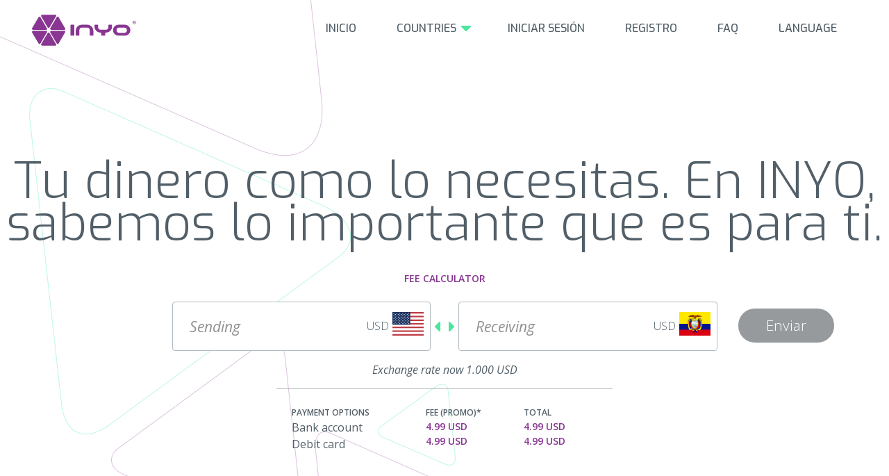

--- FILE ---
content_type: text/html; charset=UTF-8
request_url: https://www.inyopay.com/es-mx/ecuador
body_size: 4942
content:
<!DOCTYPE html>
<html lang="es-mx">
<head>
    <meta charset="UTF-8">
    <title>Envía dinero al extranjero en línea. Tu dinero como lo necesitas - simple, seguro y fácil. | Inyo</title>
    <meta name="viewport" content="width=device-width, initial-scale=1" />
    <meta name="keywords" content="enviar dinero, enviar dinero online, envíos de dinero online, envíos de dinero en línea, enviar dinero a otros países, transferencias de dinero mundial, transferencias de dinero, transferencia electrónica, inyopay, inyopayment" />
    
    <meta property="og:type" content="website" />
        
    	    		<meta property="og:url" content="https://www.inyopay.com/es-mx/ecuador" />
    	    
    	<meta property="og:image" content="https://s3.amazonaws.com/inyo-site/dist/img/logo-inyo-avatar.png" />
	<meta property="og:image:width" content="200" />
	<meta property="og:image:height" content="200" />	
    <meta property="og:locale" content="es_MX" />

        <meta name="description" content="Envía dinero de manera rápida y segura a diferentes países. La transacción es creada en línea, usando tu tarjeta de débito o cuenta bancaria." />
    <meta property="og:title" content="Envía dinero al extranjero en línea. Tu dinero como lo necesitas - simple, seguro y fácil. | Inyo" />
    <meta property="og:site_name" content="Inyopay" />
    
    <style type="text/css">
    	.no_flag::after { background-image: url(https://s3.amazonaws.com/inyo-site/dist/img/flag/ec.svg) !important; background-size: 45px 34px !important; }
    	.us_flag::after { background-image: url(https://s3.amazonaws.com/inyo-site/dist/img/flag/us.svg) !important; background-size: 45px 34px !important; }
    </style>

    

        <link rel="alternate" hreflang="en" href="https://www.inyopay.com/en/ecuador" />
	    <link rel="alternate" hreflang="pt-br" href="https://www.inyopay.com/pt-br/ecuador" />
	    <link rel="alternate" hreflang="es-mx" href="https://www.inyopay.com/es-mx/ecuador" />
	
	<link rel="alternate" hreflang="x-default" href="https://www.inyopay.com" />


    <link rel="stylesheet" href="https://s3.amazonaws.com/inyo-site/dist/css/main.css?bcp=1744338711901">
    <link rel="apple-touch-icon" sizes="57x57" href="https://s3.amazonaws.com/inyo-site/dist/img/favicon/apple-touch-icon-57x57.png">
    <link rel="apple-touch-icon" sizes="60x60" href="https://s3.amazonaws.com/inyo-site/dist/img/favicon/apple-touch-icon-60x60.png">
    <link rel="icon" type="image/png" href="https://s3.amazonaws.com/inyo-site/dist/img/favicon/favicon-32x32.png" sizes="32x32">
    <link rel="icon" type="image/png" href="https://s3.amazonaws.com/inyo-site/dist/img/favicon/favicon-16x16.png" sizes="16x16">
    <link rel="manifest" href="/manifest.json">
    <meta name="msapplication-TileColor" content="#da532c">
    <meta name="theme-color" content="#ffffff">

    <style type="text/css">
      .header-navigation__fixed { max-width: 1280px !important}
      .field { position: relative; line-height: 54px }
      .message { position: absolute; z-index: 1000; line-height: 5px; margin-left: 25%; bottom: 3px; font-size: 12px; width: 100%; font-style: italic; color: red; display: none }
      @media only screen and (min-device-width:480px){
	      .largura { width: 550px; left: -150px !important;}
	      .largura li { float: left; width: 183px }
	      .largura li a { display: inline-block; padding: 10px; font-size: 85%}
	   }
       @media only screen and (max-device-width:480px){
      	.scrolled { overflow-y: scroll; }
       }

      
  </style>
</head>
<body class="page-context-home" data-locale="es-mx">
    <div class="site-container">
        <header id="head" class="site-header country__ecuador">
            <nav class="site-header__navigation header-navigation animated">
                <p><a href="/es-mx?global=1" class="header-navigation__brand animated">INYO</a></p>
                <ul class="scrolled header-navigation__menu animated">
                    <li class="header-navigation__menu-item"><a href="/es-mx/ecuador/">INICIO</a></li>
                    
                    <li class="header-navigation__menu-item __country">
                        <a href="#">COUNTRIES</a>
                        <ul class="largura language__submenu __hide">
                                                                                                                                                            <li><a href="/es-mx/argentina"><img width="20" src="https://s3.amazonaws.com/inyo-site/dist/img/flag/ar.svg" /> ARGENTINA</a></li>
                                                                                                                                                            <li><a href="/es-mx/brazil"><img width="20" src="https://s3.amazonaws.com/inyo-site/dist/img/flag/br.svg" /> BRAZIL</a></li>
                                                                                                                                                            <li><a href="/es-mx/cameroon"><img width="20" src="https://s3.amazonaws.com/inyo-site/dist/img/flag/cm.svg" /> CAMEROON</a></li>
                                                                                                                                                            <li><a href="/es-mx/chile"><img width="20" src="https://s3.amazonaws.com/inyo-site/dist/img/flag/cl.svg" /> CHILE</a></li>
                                                                                                                                                            <li><a href="/es-mx/colombia"><img width="20" src="https://s3.amazonaws.com/inyo-site/dist/img/flag/co.svg" /> COLOMBIA</a></li>
                                                                                                                                                            <li><a href="/es-mx/dominican republic"><img width="20" src="https://s3.amazonaws.com/inyo-site/dist/img/flag/do.svg" /> DOMINICAN REPUBLIC</a></li>
                                                                                                                                                            <li><a href="/es-mx/ecuador"><img width="20" src="https://s3.amazonaws.com/inyo-site/dist/img/flag/ec.svg" /> ECUADOR</a></li>
                                                                                                                                                            <li><a href="/es-mx/el salvador"><img width="20" src="https://s3.amazonaws.com/inyo-site/dist/img/flag/sv.svg" /> EL SALVADOR</a></li>
                                                                                                                                                            <li><a href="/es-mx/ethiopia"><img width="20" src="https://s3.amazonaws.com/inyo-site/dist/img/flag/et.svg" /> ETHIOPIA</a></li>
                                                                                                                                                            <li><a href="/es-mx/ghana"><img width="20" src="https://s3.amazonaws.com/inyo-site/dist/img/flag/gh.svg" /> GHANA</a></li>
                                                                                                                                                            <li><a href="/es-mx/guatemala"><img width="20" src="https://s3.amazonaws.com/inyo-site/dist/img/flag/gt.svg" /> GUATEMALA</a></li>
                                                                                                                                                            <li><a href="/es-mx/honduras"><img width="20" src="https://s3.amazonaws.com/inyo-site/dist/img/flag/hn.svg" /> HONDURAS</a></li>
                                                                                                                                                            <li><a href="/es-mx/india"><img width="20" src="https://s3.amazonaws.com/inyo-site/dist/img/flag/in.svg" /> INDIA</a></li>
                                                                                                                                                            <li><a href="/es-mx/mexico"><img width="20" src="https://s3.amazonaws.com/inyo-site/dist/img/flag/mx.svg" /> MEXICO</a></li>
                                                                                                                                                            <li><a href="/es-mx/nicaragua"><img width="20" src="https://s3.amazonaws.com/inyo-site/dist/img/flag/ni.svg" /> NICARAGUA</a></li>
                                                                                                                                                            <li><a href="/es-mx/panama"><img width="20" src="https://s3.amazonaws.com/inyo-site/dist/img/flag/pa.svg" /> PANAMA</a></li>
                                                                                                                                                            <li><a href="/es-mx/peru"><img width="20" src="https://s3.amazonaws.com/inyo-site/dist/img/flag/pe.svg" /> PERU</a></li>
                                                                                                                                                            <li><a href="/es-mx/philippines"><img width="20" src="https://s3.amazonaws.com/inyo-site/dist/img/flag/ph.svg" /> PHILIPPINES</a></li>
                                                    </ul>
                        
                    </li>
                    
                                      <li class="_login header-navigation__menu-item">
                      <a href="/es-mx/ecuador/login">INICIAR SESIÓN</a>
                    </li>
                    <li class="_register header-navigation__menu-item">
                      <a href="/es-mx/ecuador/signup">REGISTRO</a>
                    </li>
                                     	
                  	<li class="header-navigation__menu-item">
                    	<a href="/es-mx/ecuador/faq">FAQ</a>
                    </li>
                  
                     <li class="header-navigation__menu-item __language">
                        <a href="#">LANGUAGE</a>
                        <ul class="language__submenu __hide">
                                                        <li><a href="https://www.inyopay.com/en/ecuador">ENGLISH</a></li>
                                                        <li><a href="https://www.inyopay.com/pt-br/ecuador">PORTUGUESE</a></li>
                                                        <li><a href="https://www.inyopay.com/es-mx/ecuador">SPANISH</a></li>
                                                    </ul>
                    </li>
                   
                </ul>
                <p class="header-navigation-hamburg" data-action="open">Open or close Menu</p>
            </nav>
            <!-- <div class="header-shadow"></div> -->

               <h1 class="site-header__title">Tu dinero como lo necesitas. En INYO, sabemos lo importante que es para ti.</h1>

    <form action="">
        <fieldset class="amount-send__wrapper">
            <h2 class="amount-send__title">FEE CALCULATOR</h2>
            <div class="amount-send__collumn __usd">
                <label for="usd-value" class="amount-send__label us_flag">USD</label>
                <input id="from" type="text" value="" class="amount-send__field" placeholder="Sending" maxlength="7" autofocus>
            </div>

            <div class="amount-send__collumn __brl flag-USD" style="background: none">
                <label for="dst-value" class="amount-send__label no_flag">USD</label>
                <input id="to" type="text" value="" class="amount-send__field" placeholder="Receiving" maxlength="8">
            </div>

            <p class="amount-send__exchange" data-default="Exchange rate now 1.000 USD" data-error="This amount exceeds the maximum transaction limit. ">
                Exchange rate now 1.000 USD
            </p>
            <a href="#" class="amount-send__next-button __disabled">Enviar</a>
        </fieldset>

        <fieldset class="amount-send__wrapper amount-send__detail clearfix ">
            <div class="payment__resume">
                <dl class="payment __titles">
                    <dt class="payment__title">Payment options</dt>
                    <dd>Bank account</dd>
                    <dd>Debit card</dd>
                </dl>
                <dl class="payment __fee">
                    <dt class="payment__title">Fee (promo)*</dt>
                    <dd id="fee_bank" class="payment__price __price_fee">0.00 USD</dd>
                    <dd id="fee_debit"  class="payment__price __price_fee">0.00 USD</dd>
                </dl>
                <dl class="payment">
                    <dt class="payment__title">Total</dt>
                    <dd id="total_bank" class="payment__price __price_total">0.00 USD</dd>
                    <dd id="total_debit" class="payment__price __price_total">0.00 USD</dd>
                </dl>
            </div>
            
        </fieldset>
    </form>

        </header>
        <main>

              <section class="why-choose-inyo">
        <div class="why-choose-inyo__intro introduction">
            <h2 class="introduction__title">Why Inyo?</h2>
            <p class="introduction__description">Haz tu vida más fácil con Inyo. Regístrate y descubre lo fácil que es enviar dinero alrededor del mundo. Puedes hacer tu transferencia en línea 24/7. Los servicios de Inyo son rápidos, seguros y convenientes. Satisfacción garantizada o te regresamos tu dinero.</p>
        </div>

        <div class="why-choose-inyo__highlights highlights">
            <dl class="highlights__item highlights--secure">
                <dt>Safe and Secure</dt>
                <dd>Funds transferred safely or</dd>
                <dd>your money back. Guaranteed!</dd>
            </dl>
            <dl class="highlights__item highlights--ontime">
                <dt>On time delivery</dt>
                <dd>Your funds quickly delivered</dd>
                <dd>overseas as promised. No surprises.</dd>
            </dl>
            <dl class="highlights__item highlights--nohidden">
                <dt>No hidden costs</dt>
                <dd>Always know how much money</dd>
                <dd>you send and receive online.</dd>
            </dl>
        </div>

        <div class="why-choose-inyo__intro introduction">
            <h2 class="introduction__title">Services</h2>
            <p class="introduction__description">Your money the way you need it.</p>
        </div>

        <div class="why-choose-inyo__highlights highlights">
            <dl class="highlights__item highlights--transfer">
                <dt>Envío rápido</dt>
                <dd>Send up to $2,999 for only $4.99</dd>
                <dd>Servicio rápido y conveniente las 24 horas del día. Envía dinero desde la comodidad de tu casa o usando tu teléfono móvil.</dd>
            </dl>
            <dl class="highlights__item highlights--guaranteed">
                <dt>100% garantizado</dt>
                <dd><a href="#"></a> Tu dinero está seguro: Inyo está comprometido a asegurarse que tu transacción siga las leyes y regulaciones de todos los países involucrados. Todos los envíos están 100% garantizados o te regresamos tu dinero.</dd>
            </dl>
            <dl class="highlights__item highlights--lottery">
                <dt>Del modo que lo necesitas</dt>
                <dd><a href="#"></a> Tenemos disponible una gran variedad de puntos de pago. Inyo está trabajando arduamente para darte los mejores métodos de pago posibles, adaptado a tus necesidades.</dd>
            </dl>
        </div>
    </section>

    <section class="simulate-transfer">
        <div class="simulate-transfer__wrapper">
            <h2 class="simulate-transfer__title">Testimonios</h2>
            <p class="simulate-transfer__description">&nbsp;</p>

            <ul class="trusted-network clearfix">
            	 
            	                
            </ul>
        </div>
    </section>

    <section class="register-yourself">
        <h2 class="register-yourself__title"><a href="/es-mx/ecuador/signup">Regístrate</a> <span>y comienza hoy</span></h2>
    </section>

        </main>
        <footer class="site-footer">
            <nav class="site-footer__navigation footer-navigation">
                <dl class="footer-navigation__item footer-navigation__institutional">
                    <dt>Acerca de</dt>
                    <dd>INYO es una manera rápida y segura de enviar dinero.</dd>
                    <dd><a href="https://www.facebook.com/inyopay" class="footer_navigation__facebook">Facebook</a> <a href="https://twitter.com/inyopay" class="footer_navigation__twitter">Twitter</a></dd>
                    <dd>&nbsp;</dd>
                </dl>

                <dl class="footer-navigation__item footer-navigation__contact">
                    <dt>Explorar</dt>
                    <dd><a href="/es-mx/ecuador/how-it-works">Cómo funciona</a></dd>
                    <dd><a href="/es-mx/ecuador/login">Registro</a></dd>
                </dl>

                <dl class="footer-navigation__item footer-navigation__contact">
                    <dt>Contacto</dt>
                    <dd><a href="#"><img src="https://s3.amazonaws.com/inyo-site/dist/img/contact.png" alt="Contacto Inyopay" /></a></dd>
                    <dd>+1 (888)-702-5656</dd>
                </dl>

                <dl class="footer-navigation__item footer-navigation__contact">
                    <dt>Documents</dt>
                    <dd><a href="/es-mx/ecuador/state-licenses">State Licenses</a></dd>
                    <dd><a href="/es-mx/ecuador/compliance-first">Compliance First</a></dd>
                    <dd><a href="/es-mx/ecuador/privacy-policy">Privacy Policy</a></dd>
                    <dd><a href="/es-mx/ecuador/user-agreement">User Agreement</a></dd>
                    <dd><a href="/es-mx/ecuador/terms-of-use">Terms of Use</a></dd>
                    <dd><a href="/es-mx/ecuador/acessibility">Commitment to Acessibility</a></dd>
                    
                </dl>

                <dl class="footer-navigation__item footer-navigation__contact">
                    <dt>
                        <picture>
                            <source srcset="https://s3.amazonaws.com/inyo-site/dist/svg/logo-white@3x.svg" media="(max-width: 320px)">
                            <source srcset="https://s3.amazonaws.com/inyo-site/dist/svg/logo-white@2x.svg">
                            <img src="https://s3.amazonaws.com/inyo-site/dist/svg/logo-white.svg" alt="Inyopay - best way to send money overseas online" width="150" height="45" alt="Inyopay">
                        </picture>
                    </dt>
                    <dd><span>Inyo is a DBA of Golden Money Transfer, Inc.</span><br>Copyright &copy; 2016 - Golden Money Transfer, Inc.</dd>
                    </dd>
                </dl>
            </nav>
        </footer>
    </div>

    <div id="loading">
        <img src="https://s3.amazonaws.com/inyo-site/dist/img/loading.gif" alt="LOADING">
    </div>

    <script src="https://s3.amazonaws.com/inyo-site/dist/js/vendor/jquery-2.1.1.min.js?bcp=1744338711901"></script>
    <script src="https://s3.amazonaws.com/inyo-site/dist/js/modules/main.js?bcp=1744338711901"></script>


    <script src="https://s3.amazonaws.com/inyo-site/dist/js/vendor/jquery.maskMoney.min.js?bcp=1744338711901"></script>
<script src="https://s3.amazonaws.com/inyo-site/dist/js/modules/quote-calculator.js?bcp=1744338711901"></script>
<script>
    SITE_INYO.init({
        baseRate: {"final_rate":1,"country":"ECUADOR","country_id":62,"currency":"USD","payer":"LUCC","payer_info":"AGENCIAS BANCO PACIFICO","iso_code":"EC","rate":1},
        bankFee: '4.99',
        debitFee: '4.99',
        creditFee: '4.99',
        from: 'USD',
        to: 'USD',
        isLogged: 0,
        envUrl: '/es-mx/ecuador/calculate'
    });
</script>

	    <script async src="https://www.googletagmanager.com/gtag/js?id=G-P9NCHNCDHQ"></script>
    <script>
    window.dataLayer = window.dataLayer || [];
    function gtag(){dataLayer.push(arguments);}
    gtag('js', new Date());

    gtag('config', 'G-P9NCHNCDHQ');
    </script>
	
	
	</body>
</html>


--- FILE ---
content_type: text/css; charset=utf-8
request_url: https://s3.amazonaws.com/inyo-site/dist/css/main.css?bcp=1744338711901
body_size: 16719
content:
@import url(https://fonts.googleapis.com/css?family=Open+Sans:300,400,400italic,600,300);@import url(https://fonts.googleapis.com/css?family=Exo:100,200,300,400,500,600);*{outline:0!important}a,abbr,acronym,address,applet,b,big,blockquote,body,caption,center,cite,code,dd,del,dfn,div,dl,dt,em,fieldset,font,form,h1,h2,h3,h4,h5,h6,html,i,iframe,img,ins,kbd,label,legend,li,object,ol,p,pre,q,s,samp,small,span,strike,strong,sub,sup,table,tbody,td,tfoot,th,thead,tr,tt,u,ul,var{margin:0;padding:0;border:0;outline:0;font-size:100%;background:0 0}body{line-height:1}ol,ul{list-style:none}blockquote,q{quotes:none}blockquote:after,blockquote:before,q:after,q:before{content:'';content:none}:focus{outline:0}ins{text-decoration:none}del{text-decoration:line-through}table{border-spacing:0;outline:0}html{overflow:-moz-scrollbars-vertical;overflow-y:scroll}html{box-sizing:border-box}*,:after,:before{box-sizing:inherit}.clearfix:after{content:".";display:block;clear:both;visibility:hidden;line-height:0;height:0}.clearfix{display:block}html[xmlns] .clearfix{display:block}* html .clearfix{height:1%}.ir{display:block;font-size:1px;text-indent:-9000px}.show{display:block}.hide{display:none}.hidden{visibility:hidden}.selfix{vertical-align:0!important;vertical-align:-2px}.radfix{width:13px!important;height:13px!important;width:15px!important;height:15px!important;border:none!important;background:0 0!important;padding:0!important;margin:0!important}.no-select{-webkit-touch-callout:none;-webkit-user-select:none;-khtml-user-select:none;-moz-user-select:none;-ms-user-select:none;user-select:none}.call-to-action__item a,.footer-navigation__item a,.indicate-friend__title a,.inherit,.introduction_list--prepaid a,.register-yourself__title a{color:inherit;text-decoration:inherit;line-height:inherit;font-weight:inherit}::-webkit-input-placeholder{font-style:italic}::-moz-placeholder{font-style:italic}:-ms-input-placeholder{font-style:italic}input:-moz-placeholder{font-style:italic}body{font:100%/1.5 Exo;font-weight:400}body input{font-family:inherit}body input::-webkit-input-placeholder{color:#909090}body input:-moz-placeholder{color:#909090}body input::-moz-placeholder{color:#909090}body input:-ms-input-placeholder{color:#909090}.animated{-webkit-animation-duration:1s;animation-duration:1s;-webkit-animation-fill-mode:both;animation-fill-mode:both}.animated.infinite{-webkit-animation-iteration-count:infinite;animation-iteration-count:infinite}.animated.hinge{-webkit-animation-duration:2s;animation-duration:2s}.animated.bounceIn,.animated.bounceOut{-webkit-animation-duration:.75s;animation-duration:.75s}.animated.flipOutX,.animated.flipOutY{-webkit-animation-duration:.75s;animation-duration:.75s}.fadeIn{-webkit-animation-name:fadeIn;animation-name:fadeIn}.zoomIn{-webkit-animation-name:zoomIn;animation-name:zoomIn}.zoomOut{-webkit-animation-name:zoomOut;animation-name:zoomOut}.slideInLeft{-webkit-animation-name:slideInLeft;animation-name:slideInLeft}.slideOutLeft{-webkit-animation-name:slideOutLeft;animation-name:slideOutLeft}.slideInDown{-webkit-animation-name:slideInDown;animation-name:slideInDown}.slideOutUp{-webkit-animation-name:slideOutUp;animation-name:slideOutUp}.wrapper__buttons{clear:both;padding:15px 0}.generic__button{border:none;font-size:21px;font-size:1.3125rem;font-weight:300;color:#fff;line-height:49px;display:inline-block;text-decoration:none;padding:0 40px;border-radius:25px}.generic__button.__next-regular{background:#1ae69b}.generic__button.__next-hover{background:#37f5af}.generic__button.__next-pressed{background:#13b87b}.generic__button.__back-regular{background:#bb72cc}.generic__button.__back-hover{background:#d37be7}.generic__button.__back-pressed{background:#8f44a0}.generic__button.__disabled{background:#b1bac0;color:#d6dce0}.generic__button.__left{float:left}.generic__button.__right{float:right}.micro__button{border:none;font-size:14px;font-size:.875rem;font-weight:300;color:#fff;line-height:47px;display:inline-block;text-decoration:none;padding:0 22px;border-radius:50px}.micro__button.__regular{background:#525f68}.micro__button.__hover{background:#768996}.micro__button.__pressed{background:#283036}.micro__button.__disabled{background:#b1bac0}.micro__button.__left{float:left}.micro__button.__right{float:right}body{background:url("https://s3.amazonaws.com/inyo-site/dist/img/pattern.jpg")}#loading{position:fixed;background:rgba(255,255,255,.4);width:100%;height:100%;top:0;bottom:0;z-index:100;color:#fff;text-align:center;display:none}#loading img{position:absolute;top:50%;left:50%;-webkit-transform:translate(-50%,-50%);-moz-transform:translate(-50%,-50%);-ms-transform:translate(-50%,-50%);-o-transform:translate(-50%,-50%);transform:translate(-50%,-50%)}.site-container{width:auto;max-width:1280px;float:none;display:block;margin-right:auto;margin-left:auto;padding-left:0;padding-right:0;box-shadow:-2px -2px 30px #666;background:#fff;margin:auto;overflow:hidden}.site-container:after,.site-container:before{content:'';display:table}.site-container:after{clear:both}.site-header{background-repeat:no-repeat;width:100%;position:relative;padding:21px 0 0 0}.site-header__navigation{width:auto;max-width:1188px;float:none;display:block;margin-right:auto;margin-left:auto;padding-left:0;padding-right:0;color:#fff}.site-header__navigation:after,.site-header__navigation:before{content:'';display:table}.site-header__navigation:after{clear:both}.header-navigation__fixed{max-width:100%;top:-1px;background:rgba(0,0,0,.8);width:100%;padding:1.7% 3.1% 1.4%;position:fixed;display:block;z-index:20}.header-navigation__fixed+.site-header__title{margin-top:133px}.header-navigation__brand{background:url("https://s3.amazonaws.com/inyo-site/dist/svg/logo-white@3x.svg");background-size:contain;width:150px;height:45px;display:block;float:left;font-size:1px;text-indent:-9000px}.header-navigation__menu{float:right}.header-navigation__menu-item{float:left;text-decoration:none;color:inherit;margin:0 19px;line-height:40px;font-weight:500;position:relative}.header-navigation__menu-item:hover{color:#1ae69b}.header-navigation__menu-item.__country>a::after{content:url(https://s3.amazonaws.com/inyo-site/dist/img/ico-arrow-green-2.png);-webkit-transform:rotate(90deg);-moz-transform:rotate(90deg);-ms-transform:rotate(90deg);-o-transform:rotate(90deg);transform:rotate(90deg);display:inline-block;margin-left:8px}.header-navigation__menu-item>a{text-decoration:inherit;color:inherit;padding:0 10px;text-shadow:0 0 1px #000}.header-navigation__menu-item.__language.__opened,.header-navigation__menu-item.__login.__opened,.header-navigation__menu-item.__my-account.__opened,.header-navigation__menu-item.__register.__opened{background:snow;color:#832c96;border-radius:5px 5px 0 0;box-shadow:1px 1px 1px #ccc}.header-navigation__menu-item.__language.__opened a,.header-navigation__menu-item.__login.__opened a,.header-navigation__menu-item.__my-account.__opened a,.header-navigation__menu-item.__register.__opened a{text-shadow:none}.header-navigation__menu-item.choice__country{display:block;float:left}.country__submenu,.language__submenu,.login__form,.my-account__submenu,.register__account-linked,.register__form,.registration__created{display:block;color:#000;background:snow;position:absolute;width:398px;min-height:407px;right:0;border-radius:5px 0 5px 5px;box-shadow:1px 1px 1px #ccc;z-index:5000;text-transform:uppercase}.country__submenu.__hide,.language__submenu.__hide,.login__form.__hide,.my-account__submenu.__hide,.register__account-linked.__hide,.register__form.__hide,.registration__created.__hide{display:none}.country__submenu,.language__submenu,.my-account__submenu{padding:15% 0;min-height:100px;width:200px}.country__submenu a,.language__submenu a,.my-account__submenu a{color:#000;text-decoration:none;display:block;padding:0 10%}.country__submenu a:hover,.language__submenu a:hover,.my-account__submenu a:hover{background:#832c96;color:#fff}.language__submenu li:last-child{display:none}.country__submenu{right:-61px;margin-top:10px;padding:15% 0}.country__submenu::before{content:'';width:20px;height:20px;background:snow;position:absolute;top:-3px;left:50%;transform:rotate(45deg) translateX(-50%)}.login__form{right:-85px;border-radius:5px}.register__form{background:0 0;min-height:initial}.register__login{border-radius:5px 0 0 0}.register__email{background:#fff;border-radius:0 0 5px 5px}.account-linked__title{font-size:32px;font-size:2rem;font-weight:300;font-family:'Open Sans';color:#525f68;padding:32px 5.778894472361809%}.account-linked__title span{color:#1ae69b}.account-linked__icon,.registration__icon{display:block;margin:auto}.account-linked__buttons{padding:16px 10%}.login__title,.register__title,.registration__title{font-size:32px;font-size:2rem;font-weight:300;font-family:'Open Sans';color:#1ae69b;padding:32px 10%}.register__title{padding-bottom:0;color:#525f68}.login__title{color:#525f68;padding:32px 10% 0}.register__description,.registration__description{font-size:16px;font-size:1rem;font-weight:300;font-family:'Open Sans';color:#525f68;text-align:center;line-height:1.5;padding:20px 10%}.register__description{padding:0 10%;text-align:left}.register__description.__verify-success{background:url(https://s3.amazonaws.com/inyo-site/dist/img/ico-certain.png) center right no-repeat;display:inline-block;padding-right:35px}.register__required{color:#b1bac0;font-size:12px;font-size:.75rem;font-weight:300;font-weight:400;text-align:right;padding:0 5.778894472361809% 18px}.register__base-button,.register__fb,.register__go{background-image:url("https://s3.amazonaws.com/inyo-site/dist/img/ico-social-buttons.png");width:170px;height:24px;display:block;float:left;font-size:1px;text-indent:-9000px}.register__base-button:hover,.register__fb:hover,.register__go:hover{opacity:1}.register__buttons{padding:12px 10%}.register__go{background-position:-189px 0;width:165px;float:right}.login__email span,.register__email span{padding-right:3%;display:block;width:25%;float:left;text-align:right;font-family:"Open Sans";font-size:12px;font-size:.75rem;font-weight:300;color:#b1bac0;text-transform:uppercase}.login__email span.__confirm-password,.register__email span.__confirm-password{line-height:1.1;padding-top:10px}.login__email input,.register__email input{height:42px;border:1px solid #b1bac0;border-radius:5px;width:75%;float:left;padding:0 2%;font-family:"Open Sans";font-size:14px;font-size:.875rem;font-weight:300}.login__email input{width:100%}.login__button,.register__button{padding:12px 10%}.login__new-client{background:#f7f8fa;border-top:1px solid #eff1f5}.login__new-client .login__title{padding:16px 5.778894472361809% 0}.login__new-client .account-linked__buttons{padding:16px 5.778894472361809% 32px}.login__new-client .__next-regular{width:100%;font-weight:400;text-align:center;cursor:pointer}.amount-send{border-left:1px solid #eff1f5;border-right:1px solid #eff1f5;border-bottom:1px solid #eff1f5;padding:10.16% 2.56% 5.16%}.amount-send__title{font-size:28px;font-size:1.75rem;font-weight:300;line-height:1.2;font-weight:300;color:#525f68;padding-bottom:12px;padding-right:80px}.amount-send__description{font-size:16px;font-size:1rem;font-weight:300;line-height:1.2;font-weight:300;color:#b1bac0;padding-bottom:12px}.amount-send__wrapper{position:relative;width:auto;max-width:785px;float:none;display:block;margin-right:auto;margin-left:auto;padding-left:0;padding-right:0;margin:auto;font-family:'Open Sans';position:relative}.amount-send__wrapper:after,.amount-send__wrapper:before{content:'';display:table}.amount-send__wrapper:after{clear:both}.amount-send__wrapper.__hide{display:none}.amount-send__detail{width:auto;max-width:440px;float:none;display:block;margin-right:auto;margin-left:auto;padding-left:0;padding-right:0}.amount-send__detail:after,.amount-send__detail:before{content:'';display:table}.amount-send__detail:after{clear:both}.amount-send__title{text-align:center;color:#883692;padding:40px 0 25px 0;font-size:14px;font-size:.875rem;font-weight:300;font-weight:700}.amount-send__label{font-size:16px;font-size:1rem;font-weight:300;position:absolute;right:60px;line-height:70px;color:#525f68;z-index:0}.amount-send__label::after{content:'';background:url("https://s3.amazonaws.com/inyo-site/dist/img/flag-usa.png") top right 10px no-repeat;width:60px;height:40px;position:absolute;top:15px}.amount-send__label::before{content:'';background:#fff;width:280px;top:0;left:-280px;position:absolute;display:block;height:100%}.flag-BRL .amount-send__label::after{background-image:url("https://s3.amazonaws.com/inyo-site/dist/img/flag-bra.png")}.flag-MXN .amount-send__label::after{background-image:url("https://s3.amazonaws.com/inyo-site/dist/img/flag-mex.png")}.flag-ETB .amount-send__label::after{background-image:url("https://s3.amazonaws.com/inyo-site/dist/img/flag-etp.png")}.amount-send__field{width:100%;border:1px solid #b1bac0;border-radius:4px;font-size:21px;font-size:1.3125rem;font-weight:300;color:#883692;line-height:69px;height:71px;font-weight:700;margin-bottom:15px;padding:0 24px;font-weight:400;position:absolute;z-index:1;background:0 0}.amount-send__field.error{border-color:red}.amount-send__exchange{font-size:16px;font-size:1rem;font-weight:300;color:#525f68;font-style:italic;font-weight:300;margin-bottom:15px;text-align:center}.amount-send__exchange.error{color:red}.amount-send__next-button{float:right;background:#1ae69b;border:none;font-size:21px;font-size:1.3125rem;font-weight:300;color:#fff;line-height:49px;display:inline-block;text-decoration:none;padding:0 40px;border-radius:25px;position:absolute;top:91px;right:-168px}.amount-send__next-button.__disabled{background-color:#2e363b;opacity:.5;cursor:default}.amount-send__before-payment{font-size:12px;font-size:.75rem;font-weight:300;color:#b1bac0;padding:15px 0 0 0;clear:both}.amount-send__collumn{width:47.5%;position:relative;float:left;min-height:86px}.amount-send__collumn select{color:#b1bac0;position:absolute;height:45px;display:block;font-size:1rem;right:0;border:none;top:1px;background:0 0;font-weight:200}.amount-send__collumn:last-of-type{float:right}.amount-send__exchange{clear:both}.amount-send__collumn.__usd::after{content:"";background:url("https://s3.amazonaws.com/inyo-site/dist/img/ico-arrow-green-2.png") no-repeat;width:8px;height:14px;display:block;position:absolute;right:-14px;bottom:43px;-webkit-transform:rotate(180deg);-moz-transform:rotate(180deg);-ms-transform:rotate(180deg);-o-transform:rotate(180deg);transform:rotate(180deg)}.amount-send__collumn.__brl::before{content:"";background:url("https://s3.amazonaws.com/inyo-site/dist/img/ico-arrow-green-2.png") no-repeat;width:8px;height:14px;display:block;position:absolute;left:-14px;bottom:43px}.payment__resume::before{content:"";width:110%;background:#b1bac0;height:1px;display:block;margin-left:-5%;margin-bottom:25px}.payment{color:#525f68;width:23.061224%;float:left;padding:0 0 50px}.payment.__titles{width:43.87755102040816%}.payment.__fee{width:32%}.payment__title{text-transform:uppercase;font-size:12px;font-size:.75rem;font-weight:300;font-weight:600}.payment__price{font-size:14px;font-size:.875rem;font-weight:300;color:#883692;font-weight:600}.header-navigation-hamburg{display:none;cursor:pointer}.header-shadow{position:absolute;bottom:0;left:0;background:linear-gradient(to top,rgba(0,0,0,.6) 0,rgba(20,13,13,.5) 32%,transparent 100%);height:50%;display:block;width:100%}.site-header__title{font-size:72px;font-size:4.5rem;font-weight:300;color:#525f68;text-align:center;font-weight:300;line-height:.85;margin-top:165px}.site-header__title strong{font-weight:300}.site-header__title span{color:#1ae69b}.site-header__title cite{color:#6f266d;font-style:normal;font-weight:400}.site-header__subtitle{font-size:40px;font-size:2.5rem;font-weight:300;color:#525f68;text-align:center;font-weight:100;line-height:1.6}.site-header__call-to-action{width:auto;max-width:640px;float:none;display:block;margin-right:auto;margin-left:auto;padding-left:0;padding-right:0;margin-top:51px}.site-header__call-to-action:after,.site-header__call-to-action:before{content:'';display:table}.site-header__call-to-action:after{clear:both}.call-to-action__item{font-size:19.6px;font-size:1.225rem;font-weight:300;border-radius:3px;color:#fff;line-height:28px;text-align:center;width:310px;background:#832c97}.call-to-action__item:hover{background:#0ae594}.call-to-action__item a{display:block;padding:16px 0}.call-to-action__item-understand{float:right}.call-to-action__item-simulate{float:left}.site-footer{background:#6f266d;min-height:300px}.site-footer__navigation{width:auto;max-width:1035px;float:none;display:block;margin-right:auto;margin-left:auto;padding-left:0;padding-right:0;padding:63px 0 0 0}.site-footer__navigation:after,.site-footer__navigation:before{content:'';display:table}.site-footer__navigation:after{clear:both}.footer-navigation__item{font-size:14px;font-size:.875rem;font-weight:300;font-weight:200;color:#fff;float:left;border-right:1px solid #582156;min-height:180px;padding-left:2%}.footer-navigation__item:last-child{border-right:none}.footer-navigation__item dt{color:#0ae594;padding-bottom:18px}.footer-navigation__item dd{padding-bottom:12px}.footer-navigation__item a:hover{text-decoration:underline}.footer-navigation__institutional{width:15.2657004831%;padding-right:2%;padding-left:0}.footer-navigation__institutional dd{font-size:12px;font-size:.75rem;font-weight:300;font-weight:200}.footer_navigation__facebook{background:url("https://s3.amazonaws.com/inyo-site/dist/img/ico-facebook.png");width:30px;height:31px;display:block;float:left;font-size:1px;text-indent:-9000px;margin-right:10px}.footer_navigation__twitter{background:url("https://s3.amazonaws.com/inyo-site/dist/img/ico-twitter.png");width:30px;height:31px;display:block;float:left;font-size:1px;text-indent:-9000px}.footer-navigation__explore{width:22.2222222222%}.footer-navigation__contact{width:20.6763285024%}.footer-navigation__contact span{font-size:18.5px;font-size:1.15625rem;font-weight:300;font-weight:200;line-height:1}.footer-navigation__copyright{width:34.6859903382%}.footer-navigation__copyright dt{padding:50px 0 0 0}.footer-navigation__copyright dd{font-size:13px;font-size:.8125rem;font-weight:300;font-weight:400}.static-content{max-width:996px;margin:auto;padding-bottom:1.5em}.static-content h1,.static-content h2,.static-content h3{padding:1.5em 0 0}.static-content p{padding:.5em 0}.static-content blockquote{font-style:italic}.static-content table{width:100%;border-collapse:collapse;margin:2em}.static-content table thead{background:#dadada}.static-content table td{border:1px solid;padding:.5em}.page-context-home .site-header{background:url("https://s3.amazonaws.com/inyo-site/dist/img/bg-highlight.png") top left no-repeat;position:relative;min-height:750px}.page-context-home .site-header .header-navigation__brand{background:url("https://s3.amazonaws.com/inyo-site/dist/svg/logo@3x.svg");background-size:contain}.page-context-home .site-header .header-navigation__menu-item{color:#525f68}.page-context-home .site-header .header-navigation__menu-item>a{text-shadow:none}.page-context-home .site-header .site-header__where{font-size:21px;font-size:1.3125rem;font-weight:300;color:#525f68;text-align:center;line-height:1;margin-top:53px;margin-bottom:40px}.page-context-home .site-header .site-header__countries{width:699px;margin:auto}.page-context-home .site-header .site-header__countries a{background:url("https://s3.amazonaws.com/inyo-site/dist/img/ico-countries.png") no-repeat;display:block;height:49px;width:223px;float:left;text-indent:-9000px;margin:0 auto 10px}.page-context-home .site-header .site-header__countries a.country__ethiopia{background-position:-240px 0;margin:0 15px}.page-context-home .site-header .site-header__countries a.country__mexico{background-position:-480px 0}.why-choose-inyo{background:url("https://s3.amazonaws.com/inyo-site/dist/img/pattern.jpg");min-height:870px;display:block;padding:0 0 40px 0}.introduction{width:auto;max-width:996px;float:none;display:block;margin-right:auto;margin-left:auto;padding-left:0;padding-right:0}.introduction:after,.introduction:before{content:'';display:table}.introduction:after{clear:both}.introduction__title{font-size:48px;font-size:3rem;font-weight:300;color:#525f68;padding-bottom:14px;text-align:center;padding:40px 0 0 0}.introduction__description{font-size:21px;font-size:1.3125rem;font-weight:300;font-weight:300;color:#525f68;font-weight:400;padding-bottom:32px;text-align:center;font-family:Open Sans}.introduction_list__item{font-size:20px;font-size:1.25rem;font-weight:300;font-weight:400;color:#444;padding-left:78px;line-height:1.9;height:71px;margin-bottom:35px}.introduction_list--prepaid{background:url("https://s3.amazonaws.com/inyo-site/dist/img/ico-padlock.png") top left no-repeat}.introduction_list--prepaid a{display:inline-block;color:#832c97}.introduction_list--bank{background:url("https://s3.amazonaws.com/inyo-site/dist/img/ico-clock.png") top left no-repeat}.introduction_list--store{background:url("https://s3.amazonaws.com/inyo-site/dist/img/ico-money.png") top left no-repeat}.why-choose-inyo__highlights{width:auto;max-width:1012px;float:none;display:block;margin-right:auto;margin-left:auto;padding-left:0;padding-right:0}.why-choose-inyo__highlights:after,.why-choose-inyo__highlights:before{content:'';display:table}.why-choose-inyo__highlights:after{clear:both}.highlights__item{float:left;clear:none;text-align:inherit;width:31.3333333333%;margin-left:0;margin-right:3%;position:relative;padding:30px 0}.highlights__item:after,.highlights__item:before{content:'';display:table}.highlights__item:after{clear:both}.highlights__item:last-child{margin-right:0}.highlights__item dt{font-size:26px;font-size:1.625rem;font-weight:300;font-weight:400;color:#525f68;text-align:center;text-transform:uppercase}.highlights__item dd{font-size:21px;font-size:1.3125rem;font-weight:300;font-family:Open Sans;font-weight:300;color:#525f68;text-align:center;padding-top:5px;line-height:1.2}.highlights__item a{line-height:1.4}.base-highlights,.highlights--aproved::before,.highlights--guaranteed::before,.highlights--lottery::before,.highlights--master::before,.highlights--nohidden::before,.highlights--ontime::before,.highlights--places::before,.highlights--secure::before,.highlights--transfer::before{width:152px;height:180px;margin:auto;content:"";background:url("https://s3.amazonaws.com/inyo-site/dist/img/icons-why.png") 0 0 no-repeat}.highlights--nohidden::before,.highlights--ontime::before,.highlights--secure::before,.icons-why{background:url("https://s3.amazonaws.com/inyo-site/dist/img/icons-why.png") 0 0 no-repeat}.highlights--guaranteed::before,.highlights--lottery::before,.highlights--transfer::before,.icons-feature{background:url("https://s3.amazonaws.com/inyo-site/dist/img/icons-features.png") 0 0 no-repeat}.highlights--ontime::before{background-position:-381px 0}.highlights--nohidden::before{background-position:-774px 0}.highlights--guaranteed::before{background-position:-381px 0}.highlights--lottery::before{background-position:-774px 0}.simulate-transfer{background:#fff}.simulate-transfer__wrapper{width:auto;max-width:955px;float:none;display:block;margin-right:auto;margin-left:auto;padding-left:0;padding-right:0}.simulate-transfer__wrapper:after,.simulate-transfer__wrapper:before{content:'';display:table}.simulate-transfer__wrapper:after{clear:both}.simulate-transfer__title{font-size:30px;font-size:1.875rem;font-weight:300;font-weight:400;color:#444;text-align:center;padding-top:32px}.simulate-transfer__description{font-size:14px;font-size:.875rem;font-weight:300;color:#444;font-weight:400;text-align:center;width:auto;max-width:700px;float:none;display:block;margin-right:auto;margin-left:auto;padding-left:0;padding-right:0;padding-top:15px}.simulate-transfer__description:after,.simulate-transfer__description:before{content:'';display:table}.simulate-transfer__description:after{clear:both}.simulate-transfer__calculate{width:auto;max-width:827px;float:none;display:block;margin-right:auto;margin-left:auto;padding-left:0;padding-right:0;font-size:20px;font-size:1.25rem;font-weight:300;padding:48px 0 79px;color:#666}.simulate-transfer__calculate:after,.simulate-transfer__calculate:before{content:'';display:table}.simulate-transfer__calculate:after{clear:both}.simulate-transfer__calculate button,.simulate-transfer__calculate legend,.simulate-transfer__calculate p{float:left;line-height:50px}.simulate-transfer__calculate legend{margin-right:18px}.calculate__input{width:250px;height:50px;font-size:inherit;border:1px solid #d8d8d8;color:#979797;font-weight:200;display:inline-block;text-align:right;margin-right:18px}.calculate__combo{height:50px;font-size:inherit;border:1px solid #d8d8d8;color:#979797;font-weight:500;display:inline-block;text-align:center;color:#832c97;border-bottom:4px solid #d8d8d8;padding:0 10px;margin-right:12px}.calculate__combo::after{content:"";display:inline-block;background:url("https://s3.amazonaws.com/inyo-site/dist/img/ico-arrow-down-black.png") no-repeat;height:9px;width:8px;margin-left:3px}.calculate--currency{position:absolute;min-width:60px}.calculate--day{min-width:93px}.calculate__flag{background:url("https://s3.amazonaws.com/inyo-site/dist/img/ico-flag-br.png") center no-repeat;height:50px;width:70px;border:1px solid #d8d8d8;display:inline-block;text-indent:-9000px;margin:0 13px}.calculate__button{width:150px;height:50px;background:#832c97;text-align:center;color:#fff;border:none;font-size:18px;font-size:1.125rem;font-weight:300;-webkit-border-radius:3px;-moz-border-radius:3px;border-radius:3px}.simulate-transfer__persona{float:left;clear:none;text-align:inherit;width:48.5%;margin-left:0;margin-right:3%}.simulate-transfer__persona:after,.simulate-transfer__persona:before{content:'';display:table}.simulate-transfer__persona:after{clear:both}.simulate-transfer__persona:last-child{margin-right:0}.simulate-transfer__persona dt{float:left;padding-right:22px}.simulate-transfer__persona dd{font-size:16px;font-size:1rem;font-weight:300;color:#979797;font-weight:200;max-width:442px}.simulate-transfer__persona dd:first-of-type::before{content:"";background:url("https://s3.amazonaws.com/inyo-site/dist/img/ico-stars.png") no-repeat;width:140px;height:20px;display:block;margin:12px 0 8px 144px}.simulate-transfer__persona dd:last-child{color:#6f266d;font-weight:500}.register-yourself{background:url("https://s3.amazonaws.com/inyo-site/dist/img/bg-register-1280.png") center no-repeat;min-height:180px}.register-yourself__title{font-size:30px;font-size:1.875rem;font-weight:300;font-family:Open Sans;color:#fff;text-align:center;text-decoration:none;line-height:179px}.register-yourself__title a{border:2px solid;padding:8px 33px;-webkit-border-radius:25px;-moz-border-radius:25px;border-radius:25px;font-size:25px;font-size:1.5625rem;font-weight:300;background:#fff;border-color:#fff;color:#4be69b;font-weight:400}.trusted-network__item{width:33.33%;float:left;border-top:none;border-left:none;padding:10px 0}.trusted-network__item img{display:block;margin:auto}.page-context-how-it-works .site-header{background:url("https://s3.amazonaws.com/inyo-site/dist/img/bg-header-how-it-works-1280.png");min-height:590px;position:relative}.page-context-how-it-works .site-header::before{content:"";display:block;width:1px;height:60px;background:#0ae594;position:absolute;left:50%;bottom:0}.page-context-how-it-works .site-header::after{content:url("https://s3.amazonaws.com/inyo-site/dist/img/ico-flag-usa.png");display:block;width:202px;height:187px;position:absolute;left:50%;bottom:35px;-webkit-transform:translateX(-50%);-moz-transform:translateX(-50%);-ms-transform:translateX(-50%);-o-transform:translateX(-50%);transform:translateX(-50%)}.page-context-how-it-works .site-header .site-header__title{color:#fff;font-size:40px;font-size:2.5rem;font-weight:300;font-weight:200}.site-header__introduction{font-size:22px;font-size:1.375rem;font-weight:300;color:#fff;text-align:center;font-weight:400;padding-top:30px;width:auto;max-width:522px;float:none;display:block;margin-right:auto;margin-left:auto;padding-left:0;padding-right:0}.site-header__introduction:after,.site-header__introduction:before{content:'';display:table}.site-header__introduction:after{clear:both}.base-title,.online-transfer__title,.prepaid-card__title{font-size:30px;font-size:1.875rem;font-weight:300;color:#832c97;max-width:470px}.base-description,.online-transfer__description,.prepaid-card__description{font-size:14px;font-size:.875rem;font-weight:300;font-weight:400;color:#676767;max-width:441px;line-height:2}.generic{width:auto;max-width:1888px;float:none;display:block;margin-right:auto;margin-left:auto;padding-left:0;padding-right:0;position:relative}.generic:after,.generic:before{content:'';display:table}.generic:after{clear:both}.generic::before{content:"";display:block;width:1px;height:400px;background:#0ae594;position:absolute;left:50%}.generic__wrapper{float:left;clear:none;text-align:inherit;width:48.5%;margin-left:0;margin-right:3%}.generic__wrapper:after,.generic__wrapper:before{content:'';display:table}.generic__wrapper:after{clear:both}.generic__wrapper:last-child{margin-right:0}.generic__wrapper:first-child{padding-right:80px}.generic__wrapper:last-child{padding-left:80px}.online-transfer{background:#fff url("https://s3.amazonaws.com/inyo-site/dist/img/register.jpg") top right no-repeat;min-height:400px}.online-transfer::after{content:url("https://s3.amazonaws.com/inyo-site/dist/img/ico-transfer-green.png");display:block;width:100px;height:100px;position:absolute;left:50%;top:50%;-webkit-transform:translate(-50%,-50%);-moz-transform:translate(-50%,-50%);-ms-transform:translate(-50%,-50%);-o-transform:translate(-50%,-50%);transform:translate(-50%,-50%)}.online-transfer__title{font-weight:400;text-align:right;float:right;padding-top:128px}.online-transfer__description{text-align:right;float:right;clear:right}.pay{background:#fff url("https://s3.amazonaws.com/inyo-site/dist/img/payment.jpg") top right no-repeat;min-height:396px}.pay::after{content:url("https://s3.amazonaws.com/inyo-site/dist/img/ico-transfer-green.png");display:block;width:100px;height:100px;position:absolute;left:50%;top:50%;-webkit-transform:translate(-50%,-50%);-moz-transform:translate(-50%,-50%);-ms-transform:translate(-50%,-50%);-o-transform:translate(-50%,-50%);transform:translate(-50%,-50%)}.prepaid-card{background:#f9f9f9 url("https://s3.amazonaws.com/inyo-site/dist/img/beneficiary.jpg") top left no-repeat;min-height:398px}.prepaid-card::after{content:url("https://s3.amazonaws.com/inyo-site/dist/img/ico-prepaid-green.png");display:block;width:100px;height:100px;position:absolute;left:50%;top:50%;-webkit-transform:translate(-50%,-50%);-moz-transform:translate(-50%,-50%);-ms-transform:translate(-50%,-50%);-o-transform:translate(-50%,-50%);transform:translate(-50%,-50%)}.prepaid-card__title{font-weight:400;padding-top:117px}.done{background:#f9f9f9 url("https://s3.amazonaws.com/inyo-site/dist/img/done.jpg") top left no-repeat;min-height:396px}.done::after{content:url("https://s3.amazonaws.com/inyo-site/dist/img/ico-prepaid-green.png");display:block;width:100px;height:100px;position:absolute;left:50%;top:50%;-webkit-transform:translate(-50%,-50%);-moz-transform:translate(-50%,-50%);-ms-transform:translate(-50%,-50%);-o-transform:translate(-50%,-50%);transform:translate(-50%,-50%)}.indicate-friend{background:url("https://s3.amazonaws.com/inyo-site/dist/img/bg-register-indicate-1280.jpg");min-height:400px}.indicate-friend__wrapper{width:auto;max-width:880px;float:none;display:block;margin-right:auto;margin-left:auto;padding-left:0;padding-right:0;position:relative}.indicate-friend__wrapper:after,.indicate-friend__wrapper:before{content:'';display:table}.indicate-friend__wrapper:after{clear:both}.indicate-friend__title{width:auto;max-width:670px;float:none;display:block;margin-right:auto;margin-left:auto;padding-left:0;padding-right:0;font-size:30px;font-size:1.875rem;font-weight:300;color:#fff;text-align:left;text-decoration:none;padding-top:172px;margin-left:0}.indicate-friend__title:after,.indicate-friend__title:before{content:'';display:table}.indicate-friend__title:after{clear:both}.indicate-friend__title a{border:2px solid;padding:8px 33px;-webkit-border-radius:3px;-moz-border-radius:3px;border-radius:3px;font-size:25px;font-size:1.5625rem;font-weight:300}.indicate-friend__description{width:auto;max-width:670px;float:none;display:block;margin-right:auto;margin-left:auto;padding-left:0;padding-right:0;font-size:25px;font-size:1.5625rem;font-weight:300;font-weight:100;color:#fff;text-align:left;text-decoration:none;padding-top:24px;margin-left:0}.indicate-friend__description:after,.indicate-friend__description:before{content:'';display:table}.indicate-friend__description:after{clear:both}.indicate-friend__description strong{font-weight:300}.indicate-friend__persona{position:absolute;top:-44px;right:0}.page-context-card .site-header{background:url("https://s3.amazonaws.com/inyo-site/dist/img/bg-header-card-1280.jpg");min-height:630px}.site-header__card-information{width:auto;max-width:859px;float:none;display:block;margin-right:auto;margin-left:auto;padding-left:0;padding-right:0;padding-top:49px}.site-header__card-information:after,.site-header__card-information:before{content:'';display:table}.site-header__card-information:after{clear:both}.site-header__card-information img{float:left}.site-header__card-information p{font-size:16px;font-size:1rem;font-weight:300;color:#fff;font-weight:200;float:left;padding-top:60px;padding-left:38px;max-width:350px}.features{background:#f9f9f9;min-height:400px;display:block}.features__highlights{width:auto;max-width:996px;float:none;display:block;margin-right:auto;margin-left:auto;padding-left:0;padding-right:0;padding-top:43px}.features__highlights:after,.features__highlights:before{content:'';display:table}.features__highlights:after{clear:both}.highlights--master::before{background:url("https://s3.amazonaws.com/inyo-site/dist/img/ico-mastercard.png") center no-repeat}.highlights--places::before{background:url("https://s3.amazonaws.com/inyo-site/dist/img/ico-places.png") center no-repeat}.highlights--aproved::before{background:url("https://s3.amazonaws.com/inyo-site/dist/img/ico-aproved.png") center no-repeat}.page-context-register .site-header{background:#6f266d;border-bottom:1px solid #eff1f2}.page-context-register .site-header__navigation{background:#6f266d;min-height:68px;color:#fff}.page-context-register .header-navigation__menu-item a{text-shadow:none}.page-context-register .header-navigation__fixed{background:#fff;border-bottom:1px solid #eff1f2}.page-context-register .header-shadow{display:none}.sub-header{background:#fff url("https://s3.amazonaws.com/inyo-site/dist/img/bg-subheader-1280.png") bottom left no-repeat;min-height:79px}.sub-header__wrapper{width:auto;max-width:1188px;float:none;display:block;margin-right:auto;margin-left:auto;padding-left:0;padding-right:0;position:relative}.sub-header__wrapper:after,.sub-header__wrapper:before{content:'';display:table}.sub-header__wrapper:after{clear:both}.sub-header__title{font-size:25px;font-size:1.5625rem;font-weight:300;color:#fff;line-height:79px;float:left}.sub-header__steps{position:absolute;right:0;top:50%;-webkit-transform:translateY(-50%);-moz-transform:translateY(-50%);-ms-transform:translateY(-50%);-o-transform:translateY(-50%);transform:translateY(-50%)}.steps__item{float:left;width:35px;height:35px;background:#d8d8d8;border:1px solid;text-align:center;line-height:35px;color:#fff;text-decoration:none;-webkit-border-radius:50%;-moz-border-radius:50%;border-radius:50%;margin:0 30px;position:relative}.steps__item a{color:inherit;text-decoration:inherit}.steps__item.current{background:#0ae594}.steps__item::after{content:"";width:50px;height:1px;background:#d8d8d8;display:block;position:absolute;top:50%;left:120%}.steps__item:last-child{margin-right:0}.steps__item:last-child::after{display:none}.register-form form{width:auto;max-width:1188px;float:none;display:block;margin-right:auto;margin-left:auto;padding-left:0;padding-right:0}.register-form form:after,.register-form form:before{content:'';display:table}.register-form form:after{clear:both}.register-form__description{font-size:14px;font-size:.875rem;font-weight:300;font-weight:400;color:#666;padding-top:32px}.register-form__line{width:auto;max-width:710px;float:none;display:block;margin-right:auto;margin-left:auto;padding-left:0;padding-right:0;margin:0}.register-form__line:after,.register-form__line:before{content:'';display:table}.register-form__line:after{clear:both}.register-form--nopad{padding-top:0}.register-form__collumn{float:left;clear:none;text-align:inherit;width:48.5%;margin-left:0;margin-right:3%}.register-form__collumn:after,.register-form__collumn:before{content:'';display:table}.register-form__collumn:after{clear:both}.register-form__collumn:last-child{margin-right:0}.register-form__full-collumn{float:left;clear:none;text-align:inherit;width:100%;margin-left:0;margin-right:3%;position:relative}.register-form__full-collumn:after,.register-form__full-collumn:before{content:'';display:table}.register-form__full-collumn:after{clear:both}.register-form__full-collumn:last-child{margin-right:0}.register-form__label{font-size:14px;font-size:.875rem;font-weight:300;font-weight:400;color:#666;display:block;text-indent:-9000px;height:16px}.register-form__combo{max-width:50%;display:block;float:left}.register-form__combo dt{height:40px;font-size:inherit;border:1px solid #d8d8d8;color:#979797;font-weight:500;display:inline-block;text-align:center;color:#832c97;border-bottom:4px solid #d8d8d8;padding:5px 10px;margin-right:12px;background:#fff;cursor:pointer}.register-form__combo dt::after{content:"";display:inline-block;background:url("https://s3.amazonaws.com/inyo-site/dist/img/ico-arrow-down-black.png") no-repeat;height:9px;width:8px;margin-left:3px}.register-form__combo dd{color:#832c97;position:absolute;display:none}.register-form__combo dd a{background:#fff;display:block;padding:13px 11px;text-decoration:none;color:inherit;border:1px solid #d8d8d8;border-bottom:none}.register-form__combo dd a:hover{color:#fff;background:#832c97}.register-form__combo dd a:last-child{border-bottom:1px solid #d8d8d8}.register-form__combo.opened dt{border-bottom:none;color:#444}.register-form__combo.opened dd{display:block}.register-form__field{font-size:16px;font-size:1rem;font-weight:300;font-family:"Open Sans";color:#444;font-weight:400;display:block;width:100%;padding:9.8px 10px;border:1px solid #d8d8d8;-webkit-border-radius:5px;-moz-border-radius:5px;border-radius:5px}.register-form__field:focus{border-color:#525f68}.register-form__label-radio{font-size:14px;font-size:.875rem;font-weight:300;font-weight:400;color:#666;padding-right:29px}.register-form--error input,.register-form--error label{color:#d01515;border-color:#d01515}.register-form__label-checkbox{font-size:14px;font-size:.875rem;font-weight:300;font-weight:400;color:#666}.register-form__button{font-size:21px;font-size:1.3125rem;font-weight:300;-webkit-border-radius:25px;-moz-border-radius:25px;border-radius:25px;background:#1ae69b;color:#fff;padding:12px 43px;margin:16px 0;border:none;width:100%;cursor:pointer}.sign-up{padding:16px 0;background:url("https://s3.amazonaws.com/inyo-site/dist/img/bg-signup.gif") 0 -116px no-repeat;min-height:540px}.sign-up__wrapper{max-width:479px;margin:0 auto;background:#fff;border:1px solid #eff1f5;-webkit-border-radius:5px;-moz-border-radius:5px;border-radius:5px;box-shadow:0 3px 0 #f3f5f8}.register__form-wrapper{padding:0 10%}.register-form__password-info{font-size:12px;font-size:.75rem;font-weight:300;text-align:center;color:#525f68;padding:16px 0 0 0;clear:both}.strength__wrapper{position:absolute;right:1px;bottom:0;width:36%;height:44px;background:#f8fafc;border-radius:0 5px 5px 0;border-top:1px solid #ccc;border-bottom:1px solid #ccc}.strength__wrapper label{padding-top:3px;text-indent:0;font-size:10px;text-align:center}_::-webkit-:not(:root:root),.strength__wrapper{bottom:2px}#passwordStrength{position:relative;width:80%;top:6px;left:50%;-webkit-transform:translateX(-50%);-moz-transform:translateX(-50%);-ms-transform:translateX(-50%);-o-transform:translateX(-50%);transform:translateX(-50%)}.strength0{background:#ccc}.strength1{background:red}.strength2{background:red}.strength3{background:gold}.strength4{background:#4dcd00}.strength5{background:#399800}.strenghtline{height:10px}#passwordDescription{font-size:.8rem}._message,.help-block{color:red;font-size:.7rem}.sign-up-success .registration__title{padding-bottom:16px;text-align:center}input#password:focus+.password__tip{display:block}.password__tip{display:none;height:auto;position:absolute;left:50%;background:#dadada;z-index:2;bottom:52px;font-size:12px;padding:10px 0;font-family:"Open Sans";width:300px;border-radius:5px;-webkit-transform:translateX(-50%);-moz-transform:translateX(-50%);-ms-transform:translateX(-50%);-o-transform:translateX(-50%);transform:translateX(-50%)}.password__tip dt{font-weight:700}.password__tip dd,.password__tip dt{padding:0 20px}.password__tip li{font-style:italic}.password__tip::before{content:"";display:block;width:25px;height:25px;position:absolute;background:#dadada;left:50%;bottom:-25px;transform:translate(-50%,-50%) rotate(-45deg)}.wrapper-lightbox{width:100%;height:100%;background:rgba(0,0,0,.8);display:block;position:fixed;top:0;left:0;z-index:5001}.wrapper-lightbox.hide{display:none}.modal-register-form .modal-register__title::after{content:"";background:#f1f1f1;width:100%;height:1px;position:absolute;top:187px;left:0}.modal-register{width:400px;height:540px;background:#fff;position:absolute;top:50%;left:50%;-webkit-transform:translate(-50%,-50%);-moz-transform:translate(-50%,-50%);-ms-transform:translate(-50%,-50%);-o-transform:translate(-50%,-50%);transform:translate(-50%,-50%);-webkit-border-radius:10px;-moz-border-radius:10px;border-radius:10px}.modal-register .register-form__line{width:auto;max-width:320px;float:none;display:block;margin-right:auto;margin-left:auto;padding-left:0;padding-right:0;padding-top:16px}.modal-register .register-form__line:after,.modal-register .register-form__line:before{content:'';display:table}.modal-register .register-form__line:after{clear:both}.register-form--ddd{width:40px;display:inline-block}.register-form--number{width:103px;display:inline-block}.modal-register__social{width:auto;max-width:317px;float:none;display:block;margin-right:auto;margin-left:auto;padding-left:0;padding-right:0;padding:30px 0 0 0;position:relative}.modal-register__social:after,.modal-register__social:before{content:'';display:table}.modal-register__social:after{clear:both}.modal-register__social li:first-child{float:left}.modal-register__social li:last-child{float:right}.modal-register__social::after{content:" ou por e-mail ";display:block;text-align:center;border:1px solid #f9f9f9;margin:76px auto 2px;width:35%;background:#eee;font-size:14px;font-size:.875rem;font-weight:300;color:#444}.modal-register__button{width:150px;height:50px;display:block;display:block;float:left;font-size:1px;text-indent:-9000px}.modal-register--fb{background:url("https://s3.amazonaws.com/inyo-site/dist/img/ico-fb.png")}.modal-register--go{background:url("https://s3.amazonaws.com/inyo-site/dist/img/ico-go.png")}.modal-register__title{font-size:14px;font-size:.875rem;font-weight:300;background:#f1f1f1;color:#444;text-align:center;padding:24px 0;-webkit-border-radius:10px 10px 0 0;-moz-border-radius:10px 10px 0 0;border-radius:10px 10px 0 0}.modal-register__description{font-size:14px;font-size:.875rem;font-weight:300;color:#444;text-align:center;font-weight:400;max-width:283px;margin:auto}.modal-register__icon{margin:61px auto 28px;display:block}.modal-register__action{font-size:19.6px;font-size:1.225rem;font-weight:300;background:#832c97;color:#fff;text-align:center;display:block;text-decoration:none;-webkit-border-radius:0 0 10px 10px;-moz-border-radius:0 0 10px 10px;border-radius:0 0 10px 10px;position:absolute;bottom:-1px;width:100%}.modal-register__action a{color:inherit;text-decoration:inherit;display:inherit;padding:14px 0 22px 0}.modal-register__terms{width:auto;max-width:320px;float:none;display:block;margin-right:auto;margin-left:auto;padding-left:0;padding-right:0;font-size:10px;font-size:.625rem;font-weight:300;color:#999;padding:12px 0 0 0}.modal-register__terms:after,.modal-register__terms:before{content:'';display:table}.modal-register__terms:after{clear:both}.login{padding:16px 0;background:url("https://s3.amazonaws.com/inyo-site/dist/img/bg-signup.gif") 0 -116px no-repeat;min-height:540px}.login__wrapper{max-width:479px;margin:0 auto;background:#fff;border:1px solid #eff1f5;-webkit-border-radius:5px;-moz-border-radius:5px;border-radius:5px;box-shadow:0 3px 0 #f3f5f8}input.login__field{font-size:16px;font-size:1rem;font-weight:300;color:#444;font-weight:400;display:block;width:100%;padding:9.8px 10px;border:1px solid #d8d8d8;-webkit-border-radius:5px;-moz-border-radius:5px;border-radius:5px}input.login__field:focus{border-color:#525f68}.login__form-wrapper{padding:0 10%}.login__button{width:100%;text-align:center;padding:0 10%;margin:8px 0;font-family:"Open Sans";cursor:pointer}.forgot__link{color:#832c97;font-family:"Open Sans";text-align:center;display:block}.login-new-client__title{font-size:16px;font-size:1rem;font-weight:300;font-family:"Open Sans";color:#525f68;text-align:center}.new-client__wrapper{margin-top:8px;padding:22px 0}.forgot{padding:16px 0;background:url("https://s3.amazonaws.com/inyo-site/dist/img/bg-signup.gif") 0 -116px no-repeat;min-height:540px}.forgot__wrapper{max-width:479px;margin:0 auto;background:#fff;border:1px solid #eff1f5;-webkit-border-radius:5px;-moz-border-radius:5px;border-radius:5px;box-shadow:0 3px 0 #f3f5f8}.forgot-form__wrapper{padding:0 10%}@media only screen and (max-width:1024px){.site-container{width:auto;max-width:1024px;float:none;display:block;margin-right:auto;margin-left:auto;padding-left:0;padding-right:0}.site-container:after,.site-container:before{content:'';display:table}.site-container:after{clear:both}.features__highlights,.introduction,.register-form form,.site-footer__navigation,.site-header__navigation,.sub-header__wrapper{width:auto;max-width:961px;float:none;display:block;margin-right:auto;margin-left:auto;padding-left:0;padding-right:0}.features__highlights:after,.features__highlights:before,.introduction:after,.introduction:before,.register-form form:after,.register-form form:before,.site-footer__navigation:after,.site-footer__navigation:before,.site-header__navigation:after,.site-header__navigation:before,.sub-header__wrapper:after,.sub-header__wrapper:before{content:'';display:table}.features__highlights:after,.introduction:after,.register-form form:after,.site-footer__navigation:after,.site-header__navigation:after,.sub-header__wrapper:after{clear:both}.header-navigation__fixed{max-width:100%;top:-1px;background:rgba(0,0,0,.8);width:100%;padding:1.7% 3.1% 1.4%;position:fixed;display:block;z-index:20}.header-navigation__fixed+.site-header__title{margin-top:133px}.amount-send__wrapper{width:auto;max-width:640px;float:none;display:block;margin-right:auto;margin-left:auto;padding-left:0;padding-right:0}.amount-send__wrapper:after,.amount-send__wrapper:before{content:'';display:table}.amount-send__wrapper:after{clear:both}.amount-send__label::before{left:-195px}.amount-send__detail{width:auto;max-width:440px;float:none;display:block;margin-right:auto;margin-left:auto;padding-left:0;padding-right:0}.amount-send__detail:after,.amount-send__detail:before{content:'';display:table}.amount-send__detail:after{clear:both}.why-choose-inyo{background-position:top left -58px}.header-navigation__menu-item{margin:0 14px}.introduction_list__item{line-height:1.8}.introduction_list__item:nth-child(2){line-height:3.5}}@media only screen and (max-width:768px){.site-container{width:auto;max-width:768px;float:none;display:block;margin-right:auto;margin-left:auto;padding-left:0;padding-right:0}.site-container:after,.site-container:before{content:'';display:table}.site-container:after{clear:both}.page-context-card .site-header{min-height:549px;background-position:bottom}.features__highlights,.indicate-friend__wrapper,.introduction,.register-form form,.site-footer__navigation,.site-header__navigation,.sub-header__wrapper,.why-choose-inyo__highlights{width:auto;max-width:709px;float:none;display:block;margin-right:auto;margin-left:auto;padding-left:0;padding-right:0}.features__highlights:after,.features__highlights:before,.indicate-friend__wrapper:after,.indicate-friend__wrapper:before,.introduction:after,.introduction:before,.register-form form:after,.register-form form:before,.site-footer__navigation:after,.site-footer__navigation:before,.site-header__navigation:after,.site-header__navigation:before,.sub-header__wrapper:after,.sub-header__wrapper:before,.why-choose-inyo__highlights:after,.why-choose-inyo__highlights:before{content:'';display:table}.features__highlights:after,.indicate-friend__wrapper:after,.introduction:after,.register-form form:after,.site-footer__navigation:after,.site-header__navigation:after,.sub-header__wrapper:after,.why-choose-inyo__highlights:after{clear:both}.header-navigation__menu-item{padding:0 5px;margin:0 -5px}.header-navigation__fixed{max-width:100%;top:-1px;background:rgba(0,0,0,.8);width:100%;padding:1.7% 3.1% 1.4%;position:fixed;display:block;z-index:20}.header-navigation__fixed+.site-header__title{margin-top:133px}.page-context-register .header-navigation__fixed{background:#fff}.why-choose-inyo{background-position:top left -179px}.site-footer{min-height:250px}.introduction_list--bank,.introduction_list--prepaid,.introduction_list--store{line-height:initial}.introduction_list--bank a,.introduction_list--prepaid a,.introduction_list--store a{display:inline}.introduction_list__item:nth-child(3){line-height:1.8}.simulate-transfer__calculate{position:relative}.simulate-transfer__calculate legend{position:absolute;top:5px}.simulate-transfer__calculate .calculate_to{position:absolute;top:5px;margin-left:18px}.simulate-transfer__calculate{width:auto;max-width:625px;float:none;display:block;margin-right:auto;margin-left:auto;padding-left:0;padding-right:0}.simulate-transfer__calculate:after,.simulate-transfer__calculate:before{content:'';display:table}.simulate-transfer__calculate:after{clear:both}.online-transfer{background:#fff url("https://s3.amazonaws.com/inyo-site/dist/img/register.jpg") top right -210px no-repeat}.prepaid-card{background:#f9f9f9 url("https://s3.amazonaws.com/inyo-site/dist/img/beneficiary.jpg") top left -210px no-repeat}.pay{background:url("https://s3.amazonaws.com/inyo-site/dist/img/payment.jpg") top right -210px no-repeat}.done{background:#f9f9f9 url("https://s3.amazonaws.com/inyo-site/dist/img/done.jpg") top left -210px no-repeat}.generic__wrapper:first-child{padding-right:60px}.generic__wrapper:last-child{padding-left:60px;padding-right:10px}.indicate-friend{min-height:258px}.indicate-friend__title{padding-top:67px}.footer-navigation__copyright dt,.site-footer__navigation{padding-top:20px}.footer-navigation__item dd{padding-bottom:24px}.footer-navigation__contact dt,.footer-navigation__explore,.footer-navigation__institutional{display:none}.footer-navigation__contact{width:auto;max-width:200px;float:none;display:block;margin-right:auto;margin-left:auto;padding-left:0;padding-right:0;border:none;text-align:center;min-height:initial}.footer-navigation__contact:after,.footer-navigation__contact:before{content:'';display:table}.footer-navigation__contact:after{clear:both}.footer-navigation__copyright{width:auto;max-width:200px;float:none;display:block;margin-right:auto;margin-left:auto;padding-left:0;padding-right:0;clear:both;min-height:initial}.footer-navigation__copyright:after,.footer-navigation__copyright:before{content:'';display:table}.footer-navigation__copyright:after{clear:both}.footer-navigation__copyright dd,.footer-navigation__copyright dt{text-align:center}.site-header__card-information{width:auto;max-width:637px;float:none;display:block;margin-right:auto;margin-left:auto;padding-left:0;padding-right:0}.site-header__card-information:after,.site-header__card-information:before{content:'';display:table}.site-header__card-information:after{clear:both}.site-header__card-information p{width:47.09576138147567%;padding-top:8px;float:right;padding-left:0}.features{min-height:310px}.highlights--master::before{background:url("https://s3.amazonaws.com/inyo-site/dist/img/ico-mastercard-768.png") center no-repeat}.highlights--places::before{background:url("https://s3.amazonaws.com/inyo-site/dist/img/ico-places-768.png") center no-repeat}.highlights--aproved::before{background:url("https://s3.amazonaws.com/inyo-site/dist/img/ico-aproved-768.png") center no-repeat}.highlights__item dd{font-size:19px;font-size:1.1875rem;font-weight:300}.amount-send__next-button{right:-109px;padding:0 20px}.page-context-welcome .wrapper__welcome{position:absolute;top:50%;left:50%;-webkit-transform:translate(-50%,-50%);-moz-transform:translate(-50%,-50%);-ms-transform:translate(-50%,-50%);-o-transform:translate(-50%,-50%);transform:translate(-50%,-50%);width:100%}.page-context-welcome .site-container{max-width:100%}.page-context-welcome .site-header{background:url("https://s3.amazonaws.com/inyo-site/dist/img/welcome.jpg");background-size:cover;position:fixed;top:0;bottom:0;height:100%}.page-context-welcome .site-header .site-header__title{color:#1ae69b;font-size:55px;font-size:3.4375rem;font-weight:300;margin-top:0;line-height:.75;margin-bottom:40px}.page-context-welcome .site-header .site-header__subtitle{color:#fff;font-size:30px;font-size:1.875rem;font-weight:300;text-align:center;font-weight:100;max-width:97%;margin:auto;line-height:1.2}.page-context-welcome .site-header .site-header__where{font-size:14px;font-size:.875rem;font-weight:300;color:#fff;text-align:center;line-height:1;margin-top:40px;margin-bottom:40px}.page-context-welcome .site-header .site-header__countries{width:699px;margin:auto}.page-context-welcome .site-header .site-header__countries a{background:url("https://s3.amazonaws.com/inyo-site/dist/img/ico-countries.png") no-repeat;display:block;height:49px;width:223px;float:left;text-indent:-9000px;margin:0 auto 10px}.page-context-welcome .site-header .site-header__countries a.country__ethiopia{background-position:-240px 0;margin:0 15px}.page-context-welcome .site-header .site-header__countries a.country__mexico{background-position:-480px 0}.amount-send__wrapper{width:auto;max-width:520px;float:none;display:block;margin-right:auto;margin-left:auto;padding-left:0;padding-right:0}.amount-send__wrapper:after,.amount-send__wrapper:before{content:'';display:table}.amount-send__wrapper:after{clear:both}.amount-send__label::before{left:-195px}.amount-send__detail{width:auto;max-width:440px;float:none;display:block;margin-right:auto;margin-left:auto;padding-left:0;padding-right:0}.amount-send__detail:after,.amount-send__detail:before{content:'';display:table}.amount-send__detail:after{clear:both}.site-header__title{font-size:46px;font-size:2.875rem;font-weight:300}.page-context-home .site-header .site-header__countries{max-width:233px}.page-context-home .site-header .site-header__countries a{float:initial}.page-context-home .site-header .site-header__countries a.country__ethiopia{margin:0 auto 10px}}@media only screen and (max-width:540px){.site-container{width:auto;max-width:540px;float:none;display:block;margin-right:auto;margin-left:auto;padding-left:0;padding-right:0}.site-container:after,.site-container:before{content:'';display:table}.site-container:after{clear:both}.page-context-home .site-header,.page-context-how-it-works .site-header{min-height:420px}.page-context-register .site-header__navigation{min-height:48px}.done .generic__wrapper:last-child,.features__highlights,.highlights__item,.indicate-friend__wrapper,.introduction,.online-transfer .generic__wrapper:first-child,.pay .generic__wrapper:first-child,.prepaid-card .generic__wrapper:last-child,.register-form form,.register-yourself__title,.simulate-transfer__persona,.site-footer__navigation,.site-header__call-to-action,.site-header__card-information p,.site-header__introduction,.site-header__navigation,.sub-header__wrapper{width:auto;max-width:515px;float:none;display:block;margin-right:auto;margin-left:auto;padding-left:0;padding-right:0}.done .generic__wrapper:last-child:after,.done .generic__wrapper:last-child:before,.features__highlights:after,.features__highlights:before,.highlights__item:after,.highlights__item:before,.indicate-friend__wrapper:after,.indicate-friend__wrapper:before,.introduction:after,.introduction:before,.online-transfer .generic__wrapper:first-child:after,.online-transfer .generic__wrapper:first-child:before,.pay .generic__wrapper:first-child:after,.pay .generic__wrapper:first-child:before,.prepaid-card .generic__wrapper:last-child:after,.prepaid-card .generic__wrapper:last-child:before,.register-form form:after,.register-form form:before,.register-yourself__title:after,.register-yourself__title:before,.simulate-transfer__persona:after,.simulate-transfer__persona:before,.site-footer__navigation:after,.site-footer__navigation:before,.site-header__call-to-action:after,.site-header__call-to-action:before,.site-header__card-information p:after,.site-header__card-information p:before,.site-header__introduction:after,.site-header__introduction:before,.site-header__navigation:after,.site-header__navigation:before,.sub-header__wrapper:after,.sub-header__wrapper:before{content:'';display:table}.done .generic__wrapper:last-child:after,.features__highlights:after,.highlights__item:after,.indicate-friend__wrapper:after,.introduction:after,.online-transfer .generic__wrapper:first-child:after,.pay .generic__wrapper:first-child:after,.prepaid-card .generic__wrapper:last-child:after,.register-form form:after,.register-yourself__title:after,.simulate-transfer__persona:after,.site-footer__navigation:after,.site-header__call-to-action:after,.site-header__card-information p:after,.site-header__introduction:after,.site-header__navigation:after,.sub-header__wrapper:after{clear:both}.simulate-transfer__calculate p{width:auto;max-width:282px;float:none;display:block;margin-right:auto;margin-left:auto;padding-left:0;padding-right:0;padding-top:10px}.simulate-transfer__calculate p:after,.simulate-transfer__calculate p:before{content:'';display:table}.simulate-transfer__calculate p:after{clear:both}.generic::before,.header-navigation__submenu::before,.indicate-friend__description,.indicate-friend__persona,.online-transfer .generic__wrapper:last-child,.page-context-how-it-works .site-header::after,.page-context-how-it-works .site-header::before,.prepaid-card .generic__wrapper:first-child,.steps__item{display:none}.header-navigation-hamburg{display:block;position:absolute;top:8px;right:9px;background:#832c97 url("https://s3.amazonaws.com/inyo-site/dist/img/ico-hamburg-menu.png") center no-repeat;width:52px;height:52px;z-index:15;display:block;float:left;font-size:1px;text-indent:-9000px}.header-navigation-hamburg.opened{background:url("https://s3.amazonaws.com/inyo-site/dist/img/ico-close-menu.png") center no-repeat;background-color:#832c97}.site-header__navigation.opened .header-navigation__brand{position:fixed;right:0;left:21px;top:58px;z-index:5006;background-image:url("https://s3.amazonaws.com/inyo-site/dist/svg/logo-white@3x.svg");background-size:contain}.site-header__navigation.opened p{min-height:45px}.header-navigation__menu{width:80%;background:#f9f9f9;position:fixed;top:0;left:0;bottom:0;z-index:5005;visibility:hidden;box-shadow:2px 2px 20px #000;color:#000}.header-navigation__menu.slideOutLeft{visibility:visible}.header-navigation__menu::before{content:"";width:100%;height:148px;background:#832c97 url("https://s3.amazonaws.com/inyo-site/dist/img/bg-menu-320.png") no-repeat;display:block;-webkit-transform:rotate(0);-moz-transform:rotate(0);-ms-transform:rotate(0);-o-transform:rotate(0);transform:rotate(0)}.header-navigation__menu-item.choice__country>li>a{color:#000;position:absolute;top:16px;left:50%;transform:translateX(-50%)}.header-navigation__menu-item{color:inherit;float:none;margin-bottom:1px;font-weight:300;margin:1px;position:initial}.header-navigation__menu-item a{display:block}.header-navigation__menu-item.current::after,.header-navigation__menu-item:hover::after{display:none}.header-navigation__menu-item .country__submenu{top:54px;left:50%;padding:3% 0;transform:translateX(-50%)}.header-navigation__submenu{position:relative;top:0;-moz-box-shadow:none;-webkit-box-shadow:none;box-shadow:none;background:#f9f9f9;width:100%;color:#444;display:block;opacity:1}.header-navigation__submenu a{width:inherit}.header-navigation__fixed{width:100%;max-width:100%;padding:3% 2%}.header-navigation__fixed+.site-header__title{margin-top:113px}.header-navigation__fixed .header-navigation-hamburg{top:4px}.site-header__title{font-size:36px;font-size:2.25rem;font-weight:300;font-weight:100;line-height:1.5;margin-top:41.1px}.amount-send__label::before{width:390px;left:-300px}.site-header__card-information{padding-top:21px}.site-header__card-information img{float:none;margin:auto;display:block}.site-header__card-information p{text-align:center;padding-top:20px}.features__highlights{padding:0 0 40px}.highlights__item{width:100%;padding:40px 0 0 0}.highlights__item dd{font-weight:400;font-size:21px;font-size:1.3125rem;font-weight:300}.register-yourself{padding-top:20px;min-height:150px}.register-yourself__title{line-height:1.8}.register-yourself__title a{display:block}.site-header__call-to-action{margin-top:45px}.call-to-action__item{width:100%;margin-bottom:26px}.introduction__title{font-size:36px;font-size:2.25rem;font-weight:300}.introduction__description{text-align:center;font-size:18px;font-size:1.125rem;font-weight:300}.introduction_list__item{background-position:top center;font-size:16px;font-size:1rem;font-weight:300;font-weight:200;text-align:center;padding:70px 0 0 0;width:auto;max-width:200;float:none;display:block;margin-right:auto;margin-left:auto;padding-left:0;padding-right:0}.introduction_list__item:after,.introduction_list__item:before{content:'';display:table}.introduction_list__item:after{clear:both}.why-choose-inyo__highlights{width:auto;max-width:320px;float:none;display:block;margin-right:auto;margin-left:auto;padding-left:0;padding-right:0;padding:0 0 40px 0;border-top:1px solid #eee;border-bottom:1px solid #eee}.why-choose-inyo__highlights:after,.why-choose-inyo__highlights:before{content:'';display:table}.why-choose-inyo__highlights:after{clear:both}.highlights__item:last-child{margin-right:auto}.simulate-transfer__title{font-weight:200}.simulate-transfer__persona{padding:40px 0 0 0}.simulate-transfer__persona dt{float:none;padding-right:0;text-align:center}.simulate-transfer__persona dd{text-align:center;margin:auto}.simulate-transfer__persona dd:first-of-type::before{margin:0 auto 10px}.simulate-transfer__persona:last-child{margin-right:auto}.simulate-transfer__calculate{padding:48px 0 0}.simulate-transfer__calculate legend{left:6%}.simulate-transfer__wrapper{padding-bottom:40px}.simulate-transfer__calculate .calculate_to{position:relative;margin:0 5px 0 13px}.calculate__input{width:95%}.calculate__button{float:none;margin-left:6%;width:84%;margin-top:10px}.calculate__combo{margin-right:12px}.online-transfer{background:#fff url("https://s3.amazonaws.com/inyo-site/dist/img/register-320.jpg") top center no-repeat}.online-transfer::after{content:url("https://s3.amazonaws.com/inyo-site/dist/img/ico-transfer-green-320.png");width:80px;height:80px;top:220px}.prepaid-card{background:url("https://s3.amazonaws.com/inyo-site/dist/img/beneficiary-320.jpg") top center no-repeat}.prepaid-card::after{content:url("https://s3.amazonaws.com/inyo-site/dist/img/ico-prepaid-green-320.png");width:80px;height:80px;top:220px}.pay{background:url("https://s3.amazonaws.com/inyo-site/dist/img/payment-320.jpg") top center no-repeat}.pay::after{content:url("https://s3.amazonaws.com/inyo-site/dist/img/ico-transfer-green-320.png");width:80px;height:80px;top:220px}.done{background:url("https://s3.amazonaws.com/inyo-site/dist/img/done-320.jpg") top center no-repeat}.done::after{content:url("https://s3.amazonaws.com/inyo-site/dist/img/ico-prepaid-green-320.png");width:80px;height:80px;top:220px}.online-transfer__title,.prepaid-card__title{padding-top:268px;font-size:20px;font-size:1.25rem;font-weight:300;font-weight:400;text-align:center;float:none;margin:auto}.online-transfer__description,.prepaid-card__description{text-align:center;font-size:12px;font-size:.75rem;font-weight:300;font-weight:400;line-height:1.8;padding:10px 10px 20px;float:none;margin:auto}.indicate-friend{min-height:200px}.indicate-friend__title{text-align:center;padding-top:48px}.register-form__collumn{width:100%;margin-right:0;padding-top:20px}.register-form__line{padding-top:0}.register-form__combo{max-width:100%;float:none;padding-top:20px}.register-form__combo.opened dd{width:88%}.register-form__full-collumn,.register-form__radios{margin-top:20px}.register-form__button{width:100%}.steps__item.current{display:block}.modal-register{width:280px;height:440px}.modal-register__button{width:118.3px;height:40px}.modal-register--fb{background:url("https://s3.amazonaws.com/inyo-site/dist/img/ico-fb-320.png")}.modal-register--go{background:url("https://s3.amazonaws.com/inyo-site/dist/img/ico-go-320.png")}.modal-register .register-form__line,.modal-register__description,.modal-register__social,.modal-register__terms{width:auto;max-width:241px;float:none;display:block;margin-right:auto;margin-left:auto;padding-left:0;padding-right:0}.modal-register .register-form__line:after,.modal-register .register-form__line:before,.modal-register__description:after,.modal-register__description:before,.modal-register__social:after,.modal-register__social:before,.modal-register__terms:after,.modal-register__terms:before{content:'';display:table}.modal-register .register-form__line:after,.modal-register__description:after,.modal-register__social:after,.modal-register__terms:after{clear:both}.modal-register .register-form__line{padding-top:10px}.modal-register__terms{padding:9px 0 0 0}.modal-register__social{padding:20px 0 0 0}.modal-register__social::after{content:" ou por e-mail ";display:block;width:50%;margin:60px auto 2px}.modal-register-email .modal-register__title,.modal-register-form .modal-register__title,.modal-register-success .modal-register__title{padding:15px 0}.modal-register-email .modal-register__title::after,.modal-register-form .modal-register__title::after,.modal-register-success .modal-register__title::after{top:142px}.register-form__full-collumn{margin-top:0}.modal-register__action a{padding:9px 0}.modal-register__icon{margin:30px auto 28px}.simulate-transfer__description{padding:0 2%}.amount-send__next-button{right:-109px;padding:0 20px;position:initial;margin:20px auto;display:block;float:initial;text-align:center}.login__form,.register__form{position:absolute;top:0;left:0}.generic__button.__next-regular{padding:0 40px}.language__submenu,.my-account__submenu{padding:0;width:100%;position:relative;box-shadow:none}.language__submenu li:last-child,.my-account__submenu li:last-child{display:none}.language__submenu a,.my-account__submenu a{padding:0 5%}.page-context-welcome .wrapper__welcome{position:absolute;top:50%;left:50%;-webkit-transform:translate(-50%,-50%);-moz-transform:translate(-50%,-50%);-ms-transform:translate(-50%,-50%);-o-transform:translate(-50%,-50%);transform:translate(-50%,-50%);width:100%}.page-context-welcome .site-container{max-width:100%}.page-context-welcome .site-header{background:url("https://s3.amazonaws.com/inyo-site/dist/img/welcome.jpg");background-size:cover;position:fixed;top:0;bottom:0;height:100%}.page-context-welcome .site-header .site-header__title{color:#1ae69b;font-size:38px;font-size:2.375rem;font-weight:300;margin-top:0;line-height:.75;margin-bottom:40px}.page-context-welcome .site-header .site-header__subtitle{color:#fff;font-size:20px;font-size:1.25rem;font-weight:300;text-align:center;font-weight:100;max-width:97%;margin:auto;line-height:1.2}.page-context-welcome .site-header .site-header__where{font-size:14px;font-size:.875rem;font-weight:300;color:#fff;text-align:center;line-height:1;margin-top:40px;margin-bottom:40px}.page-context-welcome .site-header .site-header__countries{width:100%;margin:auto}.page-context-welcome .site-header .site-header__countries a{background:url("https://s3.amazonaws.com/inyo-site/dist/img/ico-countries.png") no-repeat;display:block;height:49px;width:223px;float:initial;text-indent:-9000px;margin:0 auto 10px}.page-context-welcome .site-header .site-header__countries a.country__ethiopia{background-position:-240px 0;margin:0 auto 10px}.page-context-welcome .site-header .site-header__countries a.country__mexico{background-position:-480px 0}.trusted-network__item{width:50%}.trusted-network__item img{max-width:70%}.site-header{padding:13px 0 0}}@media only screen and (max-width:480px){.site-container{width:auto;max-width:480px;float:none;display:block;margin-right:auto;margin-left:auto;padding-left:0;padding-right:0}.site-container:after,.site-container:before{content:'';display:table}.site-container:after{clear:both}.done .generic__wrapper:last-child,.features__highlights,.highlights__item,.indicate-friend__wrapper,.introduction,.online-transfer .generic__wrapper:first-child,.pay .generic__wrapper:first-child,.prepaid-card .generic__wrapper:last-child,.register-form form,.register-yourself__title,.simulate-transfer__persona,.site-footer__navigation,.site-header__call-to-action,.site-header__card-information p,.site-header__introduction,.site-header__navigation,.sub-header__wrapper{width:auto;max-width:460px;float:none;display:block;margin-right:auto;margin-left:auto;padding-left:0;padding-right:0}.done .generic__wrapper:last-child:after,.done .generic__wrapper:last-child:before,.features__highlights:after,.features__highlights:before,.highlights__item:after,.highlights__item:before,.indicate-friend__wrapper:after,.indicate-friend__wrapper:before,.introduction:after,.introduction:before,.online-transfer .generic__wrapper:first-child:after,.online-transfer .generic__wrapper:first-child:before,.pay .generic__wrapper:first-child:after,.pay .generic__wrapper:first-child:before,.prepaid-card .generic__wrapper:last-child:after,.prepaid-card .generic__wrapper:last-child:before,.register-form form:after,.register-form form:before,.register-yourself__title:after,.register-yourself__title:before,.simulate-transfer__persona:after,.simulate-transfer__persona:before,.site-footer__navigation:after,.site-footer__navigation:before,.site-header__call-to-action:after,.site-header__call-to-action:before,.site-header__card-information p:after,.site-header__card-information p:before,.site-header__introduction:after,.site-header__introduction:before,.site-header__navigation:after,.site-header__navigation:before,.sub-header__wrapper:after,.sub-header__wrapper:before{content:'';display:table}.done .generic__wrapper:last-child:after,.features__highlights:after,.highlights__item:after,.indicate-friend__wrapper:after,.introduction:after,.online-transfer .generic__wrapper:first-child:after,.pay .generic__wrapper:first-child:after,.prepaid-card .generic__wrapper:last-child:after,.register-form form:after,.register-yourself__title:after,.simulate-transfer__persona:after,.site-footer__navigation:after,.site-header__call-to-action:after,.site-header__card-information p:after,.site-header__introduction:after,.site-header__navigation:after,.sub-header__wrapper:after{clear:both}.header-navigation__fixed{width:100%;max-width:100%;padding:3% 2%}.header-navigation__fixed+.site-header__title{margin-top:113px}.header-navigation__fixed .header-navigation-hamburg{top:4px}}@media only screen and (max-width:425px){.done .generic__wrapper:last-child,.features__highlights,.highlights__item,.indicate-friend__wrapper,.introduction,.online-transfer .generic__wrapper:first-child,.pay .generic__wrapper:first-child,.prepaid-card .generic__wrapper:last-child,.register-form form,.register-yourself__title,.simulate-transfer__persona,.site-footer__navigation,.site-header__call-to-action,.site-header__card-information p,.site-header__introduction,.site-header__navigation,.sub-header__wrapper{max-width:400px}.amount-send__wrapper{max-width:400px}.amount-send__collumn{width:100%}.amount-send__collumn.__brl::before,.amount-send__collumn.__usd::after{display:none}}@media only screen and (max-width:414px){.site-container{width:auto;max-width:414px;float:none;display:block;margin-right:auto;margin-left:auto;padding-left:0;padding-right:0}.site-container:after,.site-container:before{content:'';display:table}.site-container:after{clear:both}.done .generic__wrapper:last-child,.features__highlights,.highlights__item,.indicate-friend__wrapper,.introduction,.online-transfer .generic__wrapper:first-child,.pay .generic__wrapper:first-child,.prepaid-card .generic__wrapper:last-child,.register-form form,.register-yourself__title,.simulate-transfer__persona,.site-footer__navigation,.site-header__call-to-action,.site-header__card-information p,.site-header__introduction,.site-header__navigation,.sub-header__wrapper{width:auto;max-width:394px;float:none;display:block;margin-right:auto;margin-left:auto;padding-left:0;padding-right:0}.done .generic__wrapper:last-child:after,.done .generic__wrapper:last-child:before,.features__highlights:after,.features__highlights:before,.highlights__item:after,.highlights__item:before,.indicate-friend__wrapper:after,.indicate-friend__wrapper:before,.introduction:after,.introduction:before,.online-transfer .generic__wrapper:first-child:after,.online-transfer .generic__wrapper:first-child:before,.pay .generic__wrapper:first-child:after,.pay .generic__wrapper:first-child:before,.prepaid-card .generic__wrapper:last-child:after,.prepaid-card .generic__wrapper:last-child:before,.register-form form:after,.register-form form:before,.register-yourself__title:after,.register-yourself__title:before,.simulate-transfer__persona:after,.simulate-transfer__persona:before,.site-footer__navigation:after,.site-footer__navigation:before,.site-header__call-to-action:after,.site-header__call-to-action:before,.site-header__card-information p:after,.site-header__card-information p:before,.site-header__introduction:after,.site-header__introduction:before,.site-header__navigation:after,.site-header__navigation:before,.sub-header__wrapper:after,.sub-header__wrapper:before{content:'';display:table}.done .generic__wrapper:last-child:after,.features__highlights:after,.highlights__item:after,.indicate-friend__wrapper:after,.introduction:after,.online-transfer .generic__wrapper:first-child:after,.pay .generic__wrapper:first-child:after,.prepaid-card .generic__wrapper:last-child:after,.register-form form:after,.register-yourself__title:after,.simulate-transfer__persona:after,.site-footer__navigation:after,.site-header__call-to-action:after,.site-header__card-information p:after,.site-header__introduction:after,.site-header__navigation:after,.sub-header__wrapper:after{clear:both}.header-navigation__fixed{width:100%;max-width:100%;padding:3% 2%}.header-navigation__fixed+.site-header__title{margin-top:113px}.header-navigation__fixed .header-navigation-hamburg{top:4px}.register__buttons a{clear:both;float:none;margin:10px auto 0}.register__buttons a.register__fb{width:152px}}@media only screen and (max-width:400px){.site-container{width:auto;max-width:400px;float:none;display:block;margin-right:auto;margin-left:auto;padding-left:0;padding-right:0}.site-container:after,.site-container:before{content:'';display:table}.site-container:after{clear:both}.amount-send__wrapper,.done .generic__wrapper:last-child,.features__highlights,.highlights__item,.indicate-friend__wrapper,.introduction,.online-transfer .generic__wrapper:first-child,.pay .generic__wrapper:first-child,.prepaid-card .generic__wrapper:last-child,.register-form form,.register-yourself__title,.simulate-transfer__persona,.site-footer__navigation,.site-header__call-to-action,.site-header__card-information p,.site-header__introduction,.site-header__navigation,.sub-header__wrapper{width:auto;max-width:380px;float:none;display:block;margin-right:auto;margin-left:auto;padding-left:0;padding-right:0}.amount-send__wrapper:after,.amount-send__wrapper:before,.done .generic__wrapper:last-child:after,.done .generic__wrapper:last-child:before,.features__highlights:after,.features__highlights:before,.highlights__item:after,.highlights__item:before,.indicate-friend__wrapper:after,.indicate-friend__wrapper:before,.introduction:after,.introduction:before,.online-transfer .generic__wrapper:first-child:after,.online-transfer .generic__wrapper:first-child:before,.pay .generic__wrapper:first-child:after,.pay .generic__wrapper:first-child:before,.prepaid-card .generic__wrapper:last-child:after,.prepaid-card .generic__wrapper:last-child:before,.register-form form:after,.register-form form:before,.register-yourself__title:after,.register-yourself__title:before,.simulate-transfer__persona:after,.simulate-transfer__persona:before,.site-footer__navigation:after,.site-footer__navigation:before,.site-header__call-to-action:after,.site-header__call-to-action:before,.site-header__card-information p:after,.site-header__card-information p:before,.site-header__introduction:after,.site-header__introduction:before,.site-header__navigation:after,.site-header__navigation:before,.sub-header__wrapper:after,.sub-header__wrapper:before{content:'';display:table}.amount-send__wrapper:after,.done .generic__wrapper:last-child:after,.features__highlights:after,.highlights__item:after,.indicate-friend__wrapper:after,.introduction:after,.online-transfer .generic__wrapper:first-child:after,.pay .generic__wrapper:first-child:after,.prepaid-card .generic__wrapper:last-child:after,.register-form form:after,.register-yourself__title:after,.simulate-transfer__persona:after,.site-footer__navigation:after,.site-header__call-to-action:after,.site-header__card-information p:after,.site-header__introduction:after,.site-header__navigation:after,.sub-header__wrapper:after{clear:both}.header-navigation__fixed{width:100%;max-width:100%;padding:3% 2%}.header-navigation__fixed+.site-header__title{margin-top:113px}.header-navigation__fixed .header-navigation-hamburg{top:4px}}@media only screen and (max-width:384px){.site-container{width:auto;max-width:384px;float:none;display:block;margin-right:auto;margin-left:auto;padding-left:0;padding-right:0}.site-container:after,.site-container:before{content:'';display:table}.site-container:after{clear:both}.amount-send__wrapper,.done .generic__wrapper:last-child,.features__highlights,.highlights__item,.indicate-friend__wrapper,.introduction,.online-transfer .generic__wrapper:first-child,.pay .generic__wrapper:first-child,.prepaid-card .generic__wrapper:last-child,.register-form form,.register-yourself__title,.simulate-transfer__persona,.site-footer__navigation,.site-header__call-to-action,.site-header__card-information p,.site-header__introduction,.site-header__navigation,.sub-header__wrapper{width:auto;max-width:364px;float:none;display:block;margin-right:auto;margin-left:auto;padding-left:0;padding-right:0}.amount-send__wrapper:after,.amount-send__wrapper:before,.done .generic__wrapper:last-child:after,.done .generic__wrapper:last-child:before,.features__highlights:after,.features__highlights:before,.highlights__item:after,.highlights__item:before,.indicate-friend__wrapper:after,.indicate-friend__wrapper:before,.introduction:after,.introduction:before,.online-transfer .generic__wrapper:first-child:after,.online-transfer .generic__wrapper:first-child:before,.pay .generic__wrapper:first-child:after,.pay .generic__wrapper:first-child:before,.prepaid-card .generic__wrapper:last-child:after,.prepaid-card .generic__wrapper:last-child:before,.register-form form:after,.register-form form:before,.register-yourself__title:after,.register-yourself__title:before,.simulate-transfer__persona:after,.simulate-transfer__persona:before,.site-footer__navigation:after,.site-footer__navigation:before,.site-header__call-to-action:after,.site-header__call-to-action:before,.site-header__card-information p:after,.site-header__card-information p:before,.site-header__introduction:after,.site-header__introduction:before,.site-header__navigation:after,.site-header__navigation:before,.sub-header__wrapper:after,.sub-header__wrapper:before{content:'';display:table}.amount-send__wrapper:after,.done .generic__wrapper:last-child:after,.features__highlights:after,.highlights__item:after,.indicate-friend__wrapper:after,.introduction:after,.online-transfer .generic__wrapper:first-child:after,.pay .generic__wrapper:first-child:after,.prepaid-card .generic__wrapper:last-child:after,.register-form form:after,.register-yourself__title:after,.simulate-transfer__persona:after,.site-footer__navigation:after,.site-header__call-to-action:after,.site-header__card-information p:after,.site-header__introduction:after,.site-header__navigation:after,.sub-header__wrapper:after{clear:both}.header-navigation__fixed{width:100%;max-width:100%;padding:3% 2%}.header-navigation__fixed+.site-header__title{margin-top:113px}.header-navigation__fixed .header-navigation-hamburg{top:4px}}@media only screen and (max-width:375px){.site-container{width:auto;max-width:375px;float:none;display:block;margin-right:auto;margin-left:auto;padding-left:0;padding-right:0}.site-container:after,.site-container:before{content:'';display:table}.site-container:after{clear:both}.amount-send__wrapper,.done .generic__wrapper:last-child,.features__highlights,.highlights__item,.indicate-friend__wrapper,.introduction,.online-transfer .generic__wrapper:first-child,.pay .generic__wrapper:first-child,.prepaid-card .generic__wrapper:last-child,.register-form form,.register-yourself__title,.simulate-transfer__persona,.site-footer__navigation,.site-header__call-to-action,.site-header__card-information p,.site-header__introduction,.site-header__navigation,.sub-header__wrapper{width:auto;max-width:355px;float:none;display:block;margin-right:auto;margin-left:auto;padding-left:0;padding-right:0}.amount-send__wrapper:after,.amount-send__wrapper:before,.done .generic__wrapper:last-child:after,.done .generic__wrapper:last-child:before,.features__highlights:after,.features__highlights:before,.highlights__item:after,.highlights__item:before,.indicate-friend__wrapper:after,.indicate-friend__wrapper:before,.introduction:after,.introduction:before,.online-transfer .generic__wrapper:first-child:after,.online-transfer .generic__wrapper:first-child:before,.pay .generic__wrapper:first-child:after,.pay .generic__wrapper:first-child:before,.prepaid-card .generic__wrapper:last-child:after,.prepaid-card .generic__wrapper:last-child:before,.register-form form:after,.register-form form:before,.register-yourself__title:after,.register-yourself__title:before,.simulate-transfer__persona:after,.simulate-transfer__persona:before,.site-footer__navigation:after,.site-footer__navigation:before,.site-header__call-to-action:after,.site-header__call-to-action:before,.site-header__card-information p:after,.site-header__card-information p:before,.site-header__introduction:after,.site-header__introduction:before,.site-header__navigation:after,.site-header__navigation:before,.sub-header__wrapper:after,.sub-header__wrapper:before{content:'';display:table}.amount-send__wrapper:after,.done .generic__wrapper:last-child:after,.features__highlights:after,.highlights__item:after,.indicate-friend__wrapper:after,.introduction:after,.online-transfer .generic__wrapper:first-child:after,.pay .generic__wrapper:first-child:after,.prepaid-card .generic__wrapper:last-child:after,.register-form form:after,.register-yourself__title:after,.simulate-transfer__persona:after,.site-footer__navigation:after,.site-header__call-to-action:after,.site-header__card-information p:after,.site-header__introduction:after,.site-header__navigation:after,.sub-header__wrapper:after{clear:both}.header-navigation__fixed{width:100%;max-width:100%;padding:3% 2%}.header-navigation__fixed+.site-header__title{margin-top:113px}.header-navigation__fixed .header-navigation-hamburg{top:4px}.login__form,.register__form{width:375px}}@media only screen and (max-width:360px){.site-container{width:auto;max-width:360px;float:none;display:block;margin-right:auto;margin-left:auto;padding-left:0;padding-right:0}.site-container:after,.site-container:before{content:'';display:table}.site-container:after{clear:both}.amount-send__wrapper,.done .generic__wrapper:last-child,.features__highlights,.highlights__item,.indicate-friend__wrapper,.introduction,.online-transfer .generic__wrapper:first-child,.pay .generic__wrapper:first-child,.prepaid-card .generic__wrapper:last-child,.register-form form,.register-yourself__title,.simulate-transfer__persona,.site-footer__navigation,.site-header__call-to-action,.site-header__card-information p,.site-header__introduction,.site-header__navigation,.sub-header__wrapper{width:auto;max-width:340px;float:none;display:block;margin-right:auto;margin-left:auto;padding-left:0;padding-right:0}.amount-send__wrapper:after,.amount-send__wrapper:before,.done .generic__wrapper:last-child:after,.done .generic__wrapper:last-child:before,.features__highlights:after,.features__highlights:before,.highlights__item:after,.highlights__item:before,.indicate-friend__wrapper:after,.indicate-friend__wrapper:before,.introduction:after,.introduction:before,.online-transfer .generic__wrapper:first-child:after,.online-transfer .generic__wrapper:first-child:before,.pay .generic__wrapper:first-child:after,.pay .generic__wrapper:first-child:before,.prepaid-card .generic__wrapper:last-child:after,.prepaid-card .generic__wrapper:last-child:before,.register-form form:after,.register-form form:before,.register-yourself__title:after,.register-yourself__title:before,.simulate-transfer__persona:after,.simulate-transfer__persona:before,.site-footer__navigation:after,.site-footer__navigation:before,.site-header__call-to-action:after,.site-header__call-to-action:before,.site-header__card-information p:after,.site-header__card-information p:before,.site-header__introduction:after,.site-header__introduction:before,.site-header__navigation:after,.site-header__navigation:before,.sub-header__wrapper:after,.sub-header__wrapper:before{content:'';display:table}.amount-send__wrapper:after,.done .generic__wrapper:last-child:after,.features__highlights:after,.highlights__item:after,.indicate-friend__wrapper:after,.introduction:after,.online-transfer .generic__wrapper:first-child:after,.pay .generic__wrapper:first-child:after,.prepaid-card .generic__wrapper:last-child:after,.register-form form:after,.register-yourself__title:after,.simulate-transfer__persona:after,.site-footer__navigation:after,.site-header__call-to-action:after,.site-header__card-information p:after,.site-header__introduction:after,.site-header__navigation:after,.sub-header__wrapper:after{clear:both}.header-navigation__fixed{width:100%;max-width:100%;padding:3% 2%}.header-navigation__fixed+.site-header__title{margin-top:113px}.header-navigation__fixed .header-navigation-hamburg{top:4px}.login__form,.register__form{width:360px}.register__fb{width:153px}}@media only screen and (max-width:320px){.site-container{width:auto;max-width:320px;float:none;display:block;margin-right:auto;margin-left:auto;padding-left:0;padding-right:0}.site-container:after,.site-container:before{content:'';display:table}.site-container:after{clear:both}.page-context-card .site-header{background:url("https://s3.amazonaws.com/inyo-site/dist/img/bg-header-card-320.png") no-repeat;min-height:630px}.page-context-how-it-works .site-header{min-height:420px}.page-context-register .site-header__navigation{min-height:48px}.amount-send__wrapper,.done .generic__wrapper:last-child,.features__highlights,.highlights__item,.indicate-friend__wrapper,.introduction,.online-transfer .generic__wrapper:first-child,.pay .generic__wrapper:first-child,.prepaid-card .generic__wrapper:last-child,.register-form form,.register-yourself__title,.simulate-transfer__persona,.site-footer__navigation,.site-header__call-to-action,.site-header__card-information p,.site-header__introduction,.site-header__navigation,.sub-header__wrapper{width:auto;max-width:279px;float:none;display:block;margin-right:auto;margin-left:auto;padding-left:0;padding-right:0;max-width:95%}.amount-send__wrapper:after,.amount-send__wrapper:before,.done .generic__wrapper:last-child:after,.done .generic__wrapper:last-child:before,.features__highlights:after,.features__highlights:before,.highlights__item:after,.highlights__item:before,.indicate-friend__wrapper:after,.indicate-friend__wrapper:before,.introduction:after,.introduction:before,.online-transfer .generic__wrapper:first-child:after,.online-transfer .generic__wrapper:first-child:before,.pay .generic__wrapper:first-child:after,.pay .generic__wrapper:first-child:before,.prepaid-card .generic__wrapper:last-child:after,.prepaid-card .generic__wrapper:last-child:before,.register-form form:after,.register-form form:before,.register-yourself__title:after,.register-yourself__title:before,.simulate-transfer__persona:after,.simulate-transfer__persona:before,.site-footer__navigation:after,.site-footer__navigation:before,.site-header__call-to-action:after,.site-header__call-to-action:before,.site-header__card-information p:after,.site-header__card-information p:before,.site-header__introduction:after,.site-header__introduction:before,.site-header__navigation:after,.site-header__navigation:before,.sub-header__wrapper:after,.sub-header__wrapper:before{content:'';display:table}.amount-send__wrapper:after,.done .generic__wrapper:last-child:after,.features__highlights:after,.highlights__item:after,.indicate-friend__wrapper:after,.introduction:after,.online-transfer .generic__wrapper:first-child:after,.pay .generic__wrapper:first-child:after,.prepaid-card .generic__wrapper:last-child:after,.register-form form:after,.register-yourself__title:after,.simulate-transfer__persona:after,.site-footer__navigation:after,.site-header__call-to-action:after,.site-header__card-information p:after,.site-header__introduction:after,.site-header__navigation:after,.sub-header__wrapper:after{clear:both}.site-header__navigation{min-height:40px}.simulate-transfer__calculate p{width:auto;max-width:282px;float:none;display:block;margin-right:auto;margin-left:auto;padding-left:0;padding-right:0;padding-top:10px}.simulate-transfer__calculate p:after,.simulate-transfer__calculate p:before{content:'';display:table}.simulate-transfer__calculate p:after{clear:both}.generic::before,.header-navigation__submenu::before,.indicate-friend__description,.indicate-friend__persona,.online-transfer .generic__wrapper:last-child,.page-context-how-it-works .site-header::after,.page-context-how-it-works .site-header::before,.prepaid-card .generic__wrapper:first-child,.steps__item{display:none}.header-navigation-hamburg{display:block;position:absolute;top:8px;right:8px;width:52px;height:52px;z-index:15;display:block;float:left;font-size:1px;text-indent:-9000px}.site-header__navigation.opened .header-navigation__brand{position:fixed;right:0;left:21px;top:58px;z-index:5006}.header-navigation__menu{width:250px;background:#f9f9f9;position:fixed;top:0;left:0;z-index:5005;visibility:hidden;box-shadow:2px 2px 20px #000}.header-navigation__menu.slideOutLeft{visibility:visible}.header-navigation__menu::before{content:"";width:100%;height:148px;background:#832c97 url("https://s3.amazonaws.com/inyo-site/dist/img/bg-menu-320.png");display:block;-webkit-transform:rotate(0);-moz-transform:rotate(0);-ms-transform:rotate(0);-o-transform:rotate(0);transform:rotate(0)}.header-navigation__menu-item.opened{color:#000;float:none;margin-bottom:1px;padding:2px 0;font-weight:300}.header-navigation__menu-item.opened a{padding:1px 0 1px 20px;display:block;text-shadow:none}.header-navigation__menu-item.opened.current::after,.header-navigation__menu-item.opened:hover::after{display:none}.header-navigation__submenu{position:relative;top:0;-moz-box-shadow:none;-webkit-box-shadow:none;box-shadow:none;background:#f9f9f9;width:100%;color:#444;display:block;opacity:1}.header-navigation__submenu a{width:inherit}.header-navigation__fixed{width:100%;max-width:100%;padding:5% 7%}.header-navigation__fixed+.site-header__title{margin-top:113px}.header-navigation__fixed .header-navigation-hamburg{top:4px}.site-header__card-information{padding-top:21px}.site-header__card-information img{float:none;margin:auto;display:block}.site-header__card-information p{text-align:center;padding-top:20px}.features__highlights{padding:0 0 40px}.highlights__item{width:100%;padding:40px 0 0 0}.highlights__item dd{font-weight:400}.register-yourself{padding-top:20px}.register-yourself__title{line-height:1.8}.register-yourself__title a{display:block}.site-header__call-to-action{margin-top:45px}.call-to-action__item{width:100%;margin-bottom:26px}.introduction__title{font-size:20px;font-size:1.25rem;font-weight:300;text-align:center}.introduction__description{text-align:center}.introduction_list__item{background-position:top center;font-size:16px;font-size:1rem;font-weight:300;font-weight:200;text-align:center;padding:70px 0 0 0;width:auto;max-width:200;float:none;display:block;margin-right:auto;margin-left:auto;padding-left:0;padding-right:0}.introduction_list__item:after,.introduction_list__item:before{content:'';display:table}.introduction_list__item:after{clear:both}.why-choose-inyo__highlights{width:auto;max-width:320px;float:none;display:block;margin-right:auto;margin-left:auto;padding-left:0;padding-right:0;padding:0 0 40px 0;border-top:1px solid #eee;border-bottom:1px solid #eee}.why-choose-inyo__highlights:after,.why-choose-inyo__highlights:before{content:'';display:table}.why-choose-inyo__highlights:after{clear:both}.highlights__item:last-child{margin-right:auto}.simulate-transfer__title{font-weight:200}.simulate-transfer__persona{padding:40px 0 0 0}.simulate-transfer__persona dt{float:none;padding-right:0;text-align:center}.simulate-transfer__persona dd{text-align:center}.simulate-transfer__persona dd:first-of-type::before{margin:0 auto 10px}.simulate-transfer__persona:last-child{margin-right:auto}.simulate-transfer__calculate{padding:48px 0 0}.simulate-transfer__calculate legend{left:6%}.simulate-transfer__wrapper{padding-bottom:40px}.simulate-transfer__calculate .calculate_to{position:relative;margin:0 5px 0 13px}.calculate__input{width:95%}.calculate__button{float:none;margin-left:6%;width:84%;margin-top:10px}.calculate__combo{margin-right:12px}.online-transfer{background:#fff url("https://s3.amazonaws.com/inyo-site/dist/img/register-320.jpg") top center no-repeat}.online-transfer::after{content:url("https://s3.amazonaws.com/inyo-site/dist/img/ico-transfer-green-320.png");width:80px;height:80px;top:220px}.prepaid-card{background:url("https://s3.amazonaws.com/inyo-site/dist/img/beneficiary-320.png") top center no-repeat}.prepaid-card::after{content:url("https://s3.amazonaws.com/inyo-site/dist/img/ico-prepaid-green-320.png");width:80px;height:80px;top:220px}.pay{background:url("https://s3.amazonaws.com/inyo-site/dist/img/payment-320.jpg") top center no-repeat}.pay::after{content:url("https://s3.amazonaws.com/inyo-site/dist/img/ico-transfer-green-320.png");width:80px;height:80px;top:220px}.done{background:url("https://s3.amazonaws.com/inyo-site/dist/img/done-320.jpg") top center no-repeat}.done::after{content:url("https://s3.amazonaws.com/inyo-site/dist/img/ico-prepaid-green-320.png");width:80px;height:80px;top:220px}.online-transfer__title,.prepaid-card__title{padding-top:268px;font-size:20px;font-size:1.25rem;font-weight:300;font-weight:400;text-align:center;float:none}.online-transfer__description,.prepaid-card__description{text-align:center;font-size:12px;font-size:.75rem;font-weight:300;font-weight:400;line-height:1.8;padding:10px 10px 20px}.indicate-friend{min-height:200px}.indicate-friend__title{text-align:center;padding-top:48px}.register-form__collumn{width:100%;margin-right:0;padding-top:20px}.register-form__line{padding-top:0}.register-form__combo{max-width:100%;float:none;padding-top:20px}.register-form__combo.opened dd{width:88%}.register-form__full-collumn,.register-form__radios{margin-top:20px}.register-form__button{width:100%}.steps__item.current{display:block}.modal-register{width:280px;height:440px}.modal-register__button{width:118.3px;height:40px}.modal-register--fb{background:url("https://s3.amazonaws.com/inyo-site/dist/img/ico-fb-320.png")}.modal-register--go{background:url("https://s3.amazonaws.com/inyo-site/dist/img/ico-go-320.png")}.modal-register .register-form__line,.modal-register__description,.modal-register__social,.modal-register__terms{width:auto;max-width:241px;float:none;display:block;margin-right:auto;margin-left:auto;padding-left:0;padding-right:0}.modal-register .register-form__line:after,.modal-register .register-form__line:before,.modal-register__description:after,.modal-register__description:before,.modal-register__social:after,.modal-register__social:before,.modal-register__terms:after,.modal-register__terms:before{content:'';display:table}.modal-register .register-form__line:after,.modal-register__description:after,.modal-register__social:after,.modal-register__terms:after{clear:both}.modal-register .register-form__line{padding-top:10px}.modal-register__terms{padding:9px 0 0 0}.modal-register__social{padding:20px 0 0 0}.modal-register__social::after{content:" ou por e-mail ";display:block;width:50%;margin:60px auto 2px}.modal-register-email .modal-register__title,.modal-register-form .modal-register__title,.modal-register-success .modal-register__title{padding:15px 0}.modal-register-email .modal-register__title::after,.modal-register-form .modal-register__title::after,.modal-register-success .modal-register__title::after{top:142px}.register-form__full-collumn{margin-top:0}.modal-register__action a{padding:9px 0}.modal-register__icon{margin:30px auto 28px}.login__form,.register__form{width:320px}.register__form-wrapper,.register__title{padding:0}.amount-send__label{right:65px}.amount-send__label::before{width:390px;left:-290px}}@-webkit-keyframes fadeIn{0%{opacity:0}100%{opacity:1}}@keyframes fadeIn{0%{opacity:0}100%{opacity:1}}@-webkit-keyframes zoomIn{0%{opacity:0;-webkit-transform:scale3d(.3,.3,.3);transform:scale3d(.3,.3,.3)}50%{opacity:1}}@keyframes zoomIn{0%{opacity:0;-webkit-transform:scale3d(.3,.3,.3);transform:scale3d(.3,.3,.3)}50%{opacity:1}}@-webkit-keyframes zoomOut{0%{opacity:1}50%{opacity:0;-webkit-transform:scale3d(.3,.3,.3);transform:scale3d(.3,.3,.3)}100%{opacity:0}}@keyframes zoomOut{0%{opacity:1}50%{opacity:0;-webkit-transform:scale3d(.3,.3,.3);transform:scale3d(.3,.3,.3)}100%{opacity:0}}@-webkit-keyframes slideInLeft{0%{-webkit-transform:translate3d(-100%,0,0);transform:translate3d(-100%,0,0);visibility:visible}100%{-webkit-transform:translate3d(0,0,0);transform:translate3d(0,0,0);visibility:visible}}@keyframes slideInLeft{0%{-webkit-transform:translate3d(-100%,0,0);transform:translate3d(-100%,0,0);visibility:visible}100%{-webkit-transform:translate3d(0,0,0);transform:translate3d(0,0,0);visibility:visible}}@-webkit-keyframes slideOutLeft{0%{-webkit-transform:translate3d(0,0,0);transform:translate3d(0,0,0);visibility:visible}100%{visibility:hidden;-webkit-transform:translate3d(-100%,0,0);transform:translate3d(-100%,0,0);visibility:visible}}@keyframes slideOutLeft{0%{-webkit-transform:translate3d(0,0,0);transform:translate3d(0,0,0)}100%{visibility:hidden;-webkit-transform:translate3d(-100%,0,0);transform:translate3d(-100%,0,0)}}@-webkit-keyframes slideInDown{0%{-webkit-transform:translate3d(0,-100%,0);transform:translate3d(0,-100%,0);visibility:visible}100%{-webkit-transform:translate3d(0,0,0);transform:translate3d(0,0,0)}}@keyframes slideInDown{0%{-webkit-transform:translate3d(0,-100%,0);transform:translate3d(0,-100%,0);visibility:visible}100%{-webkit-transform:translate3d(0,0,0);transform:translate3d(0,0,0)}}@-webkit-keyframes slideOutUp{0%{-webkit-transform:translate3d(0,0,0);transform:translate3d(0,0,0)}100%{visibility:hidden;-webkit-transform:translate3d(0,-100%,0);transform:translate3d(0,-100%,0)}}@keyframes slideOutUp{0%{-webkit-transform:translate3d(0,0,0);transform:translate3d(0,0,0)}100%{visibility:hidden;-webkit-transform:translate3d(0,-100%,0);transform:translate3d(0,-100%,0)}}

--- FILE ---
content_type: image/svg+xml
request_url: https://s3.amazonaws.com/inyo-site/dist/img/flag/do.svg
body_size: 67724
content:
<svg xmlns="http://www.w3.org/2000/svg" id="flag-icon-css-do" width="640" height="480">
  <defs>
    <clipPath id="a">
      <path fill-opacity=".7" d="M-222.6-115.2h958v718.4h-958z"/>
    </clipPath>
  </defs>
  <g clip-path="url(#a)" transform="matrix(.67 0 0 .67 148.7 77)">
    <path fill="#00319c" fill-rule="evenodd" d="M322 329h446.5v273.9H322z"/>
    <path fill="#d62918" fill-rule="evenodd" d="M-256.7 329.8h445.2v273h-445.2z"/>
    <path fill="#00319c" fill-rule="evenodd" d="M-255.8-115.2h445.2v305.4h-445.2z"/>
    <path fill="#d62918" fill-rule="evenodd" d="M324.6-112.7h443V193h-443z"/>
    <path fill="#fff" fill-rule="evenodd" d="M-256.4 190.1H769.5v141.7h-1026z"/>
    <path fill="#fff" fill-rule="evenodd" d="M187.4-113.7h138.3v717H187.4z"/>
    <path fill="#cecece" d="M246.5 194.3l.7.6-.7-.6z"/>
    <path fill="#bdbdbd" d="M247.2 194.3l.7.6-.7-.6z"/>
    <path fill="#ada5a5" d="M247.9 194.3l.7.6-.7-.6z"/>
    <path fill="#848c9c" d="M252.8 194.3l.7.6-.7-.6z"/>
    <path fill="#848ca5" d="M254 194.5l.4.2-.4-.2z"/>
    <path fill="#848c9c" d="M254.9 194.3l.7.6-.7-.6z"/>
    <path fill="#9c9494" d="M259.8 194.3l.7.6-.7-.6z"/>
    <path fill="#bdbdbd" d="M260.5 194.3l.7.6-.7-.6z"/>
    <path fill="#cecece" d="M261.2 194.3l.7.6-.7-.6z"/>
    <path fill="#efefef" d="M241.5 195l.7.6-.7-.7z"/>
    <path fill="#bdbdbd" d="M242.2 195l.7.6-.7-.7z"/>
    <path fill="#8c8c8c" d="M243 195l.6.6-.7-.7z"/>
    <path fill="#42425a" d="M243.7 195l.7.6-.8-.7z"/>
    <path fill="#425a84" d="M244.3 195l.7.6-.7-.7z"/>
    <path fill="#00184a" d="M245.5 195.2l.5.2-.5-.2z"/>
    <path fill="#002984" d="M247 195.2l.4.2-.5-.2z"/>
    <path fill="#003994" d="M235.7 201.5c-8.3.1-19.4.7-26.7 4.9-4.8 2.8-4.3 10.7 2.1 10.5v.6h-1.4v.7l10.6-2.7v-.6H216v-.7h5l-1.4-2.7 25.3-2.7-1.4-4.7c9.4-1 16.9-.3 26 2v.7l-5.6-1.3c.6 2.9 4 2.2 6.3 1.3l-7 1.4v.6l16.2 1.5 16.8 3.9v.7l-9.1-1.4v.7l11.2 3.3-2-2v-.6l2.7 3.3c4.5.2 7.9 1.2 10.6 4.7l-9.8-4 5.6 12.7h.7v-2h.7v2l6.3-1.3c-1.6-6.8-4.5-14.8-11.2-18.1.6-2.6 0-3.7-2.2-5.4 2.6 5.2-1.7 7.3-5.6 3.4l-1.4 1.3 1.4-4.7-4.2 4 .7-4.6h-.7l-.7 4-2.1-2-.7 2-11.3-1.4v-6l1.4 2h.7v-2l3.5 2h.7l14.1.7.7 5.3h.7l2.1-4.6a74.3 74.3 0 0 0-26.7-4.7c.5-4.6-4.5-5.4-8.4-6-6.8-1-27.4-3.3-28.2 6z"/>
    <path fill="#002984" d="M261 195.2l.5.2-.5-.2z"/>
    <path fill="#00184a" d="M262.4 195.2l.5.2-.5-.2z"/>
    <path fill="#314a7b" d="M263.4 195l.7.6-.8-.7z"/>
    <path fill="#42425a" d="M264 195l.8.6-.8-.7z"/>
    <path fill="#8c8c8c" d="M264.8 195l.6.6-.6-.7z"/>
    <path fill="#ada5a5" d="M265.5 195l.7.6-.7-.7z"/>
    <path fill="#dedede" d="M266.2 195l.7.6-.7-.7z"/>
    <path fill="#ada5a5" d="M239.4 195.6l.7.7-.7-.7z"/>
    <path fill="#63636b" d="M240.1 195.6l.7.7-.7-.7z"/>
    <path fill="#21315a" d="M240.8 195.6l.7.7-.7-.7z"/>
    <path fill="#00215a" d="M241.5 195.6l.7.7-.7-.7z"/>
    <path fill="#002984" d="M242.2 195.6l.7.7-.7-.7m23.3 0l.6.7-.7-.7z"/>
    <path fill="#00216b" d="M266.2 195.6l.7.7-.7-.7z"/>
    <path fill="#10295a" d="M266.9 195.6l.7.7-.7-.7z"/>
    <path fill="#636b7b" d="M267.6 195.6l.7.7-.7-.7z"/>
    <path fill="#ada5a5" d="M268.3 195.6l.7.7-.7-.7z"/>
    <path fill="#efefef" d="M237.3 196.3l.7.7-.7-.7z"/>
    <path fill="#8c8c8c" d="M238 196.3l.7.7-.7-.7z"/>
    <path fill="#10214a" d="M238.7 196.3l.7.7-.7-.7z"/>
    <path fill="#00216b" d="M239.4 196.3l.7.7-.7-.7z"/>
    <path fill="#184a8c" d="M246.5 196.3l.7.7-.7-.7z"/>
    <path fill="#5a6b63" d="M247.2 196.3l.7.7-.7-.7z"/>
    <path fill="#295284" d="M247.9 196.3l.7.7-.7-.7m1.4 0l.7.7-.7-.7zm4.2 0l.7.7-.7-.7z"/>
    <path fill="#4a636b" d="M257.7 196.3l.7.7-.7-.7z"/>
    <path fill="#7b7b52" d="M259.8 196.3l.7.7-.7-.7z"/>
    <path fill="#5a6b63" d="M260.5 196.3l.7.7-.7-.7z"/>
    <path fill="#002984" d="M268.3 196.3l.7.7-.7-.7z"/>
    <path fill="#10295a" d="M269 196.3l.7.7-.7-.7z"/>
    <path fill="#63636b" d="M269.7 196.3l.7.7-.7-.7z"/>
    <path fill="#dedede" d="M270.4 196.3l.7.7-.7-.7z"/>
    <path fill="#efefef" d="M236 197l-.8 1.3.7-1.3z"/>
    <path fill="#8c8c8c" d="M236.6 197l.7.6-.7-.6z"/>
    <path fill="#10295a" d="M237.3 197l.7.6-.7-.6z"/>
    <path fill="#5a6b63" d="M241.5 197l.7.6-.7-.6z"/>
    <path fill="#7b7b52" d="M242.2 197l.7.6-.7-.6z"/>
    <path fill="#ad9431" d="M243 197l.6.6-.7-.6z"/>
    <path fill="#9c8c42" d="M243.7 197l.7.6-.8-.6z"/>
    <path fill="#395273" d="M244.3 197l.7.6-.7-.6z"/>
    <path fill="#8c8442" d="M246.5 197l.7.6-.7-.6z"/>
    <path fill="#9c8c42" d="M247.9 197l.7.6-.7-.6z"/>
    <path fill="#395273" d="M249.3 197l.7.6-.7-.6zm4.2 0l.7.6-.7-.6z"/>
    <path fill="#9c8c42" d="M260.5 197l.7.6-.7-.6z"/>
    <path fill="#bd9c29" d="M263.8 197.2l.5.2-.5-.2z"/>
    <path fill="#295284" d="M264.8 197l.6.6-.6-.6z"/>
    <path fill="#00184a" d="M270.4 197l.7.6-.7-.6z"/>
    <path fill="#63636b" d="M271 197l.8.6-.7-.6z"/>
    <path fill="#dedede" d="M271.8 197l.7.6-.7-.6z"/>
    <path fill="#31394a" d="M236 197.6l.6.7-.7-.7z"/>
    <path fill="#deb518" d="M241.5 197.6l.7.7-.7-.7z"/>
    <path fill="#efbd08" d="M244.3 197.6l.7.7-.7-.7z"/>
    <path fill="#bd9c29" d="M246.5 197.6l.7.7-.7-.7z"/>
    <path fill="#efbd08" d="M247.9 197.6l.7.7-.7-.7z"/>
    <path fill="#7b7b52" d="M255.6 197.6l.7.7-.7-.7z"/>
    <path fill="#003994" d="M256.3 197.6l.7.7-.7-.7z"/>
    <path fill="#4a636b" d="M257 197.6l.7.7-.7-.7z"/>
    <path fill="#395273" d="M258.4 197.6l.7.7-.7-.7z"/>
    <path fill="#184a8c" d="M262.6 197.6l.7.7-.7-.7z"/>
    <path fill="#4a636b" d="M264.8 197.6l.6.7-.6-.7z"/>
    <path fill="#10214a" d="M271.8 197.6l1.4 1.4-1.4-1.4z"/>
    <path fill="#cecece" d="M272.5 197.6l.7.7-.7-.7z"/>
    <path fill="#212139" d="M235.2 198.3l.7.7-.7-.7z"/>
    <path fill="#bd9c29" d="M241.5 198.3l.7.7-.7-.7z"/>
    <path fill="#cead21" d="M242.2 198.3l.7.7-.7-.7z"/>
    <path fill="#003994" d="M243.2 198.7l.2.5-.2-.5z"/>
    <path fill="#395273" d="M243.9 198.7l.2.5-.2-.5z"/>
    <path fill="#6b735a" d="M245 198.3l.8.7-.7-.7z"/>
    <path fill="#cead21" d="M247.2 198.3l.7.7-.7-.7z"/>
    <path fill="#5a6b63" d="M248.6 198.3l.7.7-.7-.7z"/>
    <path fill="#9c8c42" d="M255.6 198.3l.7.7-.7-.7z"/>
    <path fill="#395273" d="M256.3 198.3l.7.7-.7-.7z"/>
    <path fill="#9c8c42" d="M257 198.3l.7.7-.7-.7z"/>
    <path fill="#184a8c" d="M258.4 198.3l.7.7-.7-.7z"/>
    <path fill="#295284" d="M259.1 198.3l.7.7-.7-.7z"/>
    <path fill="#8c8442" d="M262.6 198.3l.7.7-.7-.7z"/>
    <path fill="#7b7b52" d="M264.8 198.3l.6.7-.6-.7z"/>
    <path fill="#efefef" d="M273.2 198.3l.7.7-.7-.7z"/>
    <path fill="#cecece" d="M234.5 199l.7.6-.7-.6z"/>
    <path fill="#00216b" d="M235.2 199l.7.6-.7-.6z"/>
    <path fill="#7b7b52" d="M241.5 199l.7.6-.7-.6z"/>
    <path fill="#395273" d="M245 199l.8.6-.7-.6z"/>
    <path fill="#295284" d="M245.8 199l.7.6-.7-.6z"/>
    <path fill="#4a636b" d="M247.2 199l.7.6-.7-.6z"/>
    <path fill="#deb518" d="M247.9 199l.7.6-.7-.6z"/>
    <path fill="#ad9431" d="M248.6 199l.7.6-.7-.6m9.1 0l.7.6-.7-.6z"/>
    <path fill="#395273" d="M259.4 199.4l.2.5-.2-.5z"/>
    <path fill="#efbd08" d="M262.6 199l.7.6-.7-.6z"/>
    <path fill="#ad9431" d="M263.4 199l.7.6-.8-.6z"/>
    <path fill="#cead21" d="M264 199l.8.6-.8-.6z"/>
    <path fill="#ad9431" d="M264.8 199l.6.6-.6-.6z"/>
    <path fill="#002984" d="M272.5 199l.7.6-.7-.6z"/>
    <path fill="#9c9494" d="M273.2 199l.7.6-.7-.6m-38.7.6l.7.7-.7-.7z"/>
    <path fill="#002984" d="M235.4 200l.3.5-.3-.4z"/>
    <path fill="#6b735a" d="M241.5 199.6l.7.7-.7-.7z"/>
    <path fill="#bd9c29" d="M243 199.6l.6.7-.7-.7z"/>
    <path fill="#184a8c" d="M245 199.6l.8.7-.7-.7z"/>
    <path fill="#5a6b63" d="M245.8 199.6l.7.7-.7-.7z"/>
    <path fill="#7b7b52" d="M247.2 199.6l.7.7-.7-.7z"/>
    <path fill="#cead21" d="M247.9 199.6l.7.7-.7-.7z"/>
    <path fill="#9c8c42" d="M255.6 199.6l.7.7-.7-.7z"/>
    <path fill="#4a636b" d="M256.3 199.6l.7.7-.7-.7z"/>
    <path fill="#deb518" d="M257 199.6l.7.7-.7-.7z"/>
    <path fill="#5a6b63" d="M262 199.6l.6.7-.7-.7z"/>
    <path fill="#4a636b" d="M263.4 199.6l.7.7-.8-.7z"/>
    <path fill="#bd9c29" d="M264.5 199.9l.5.2-.5-.2z"/>
    <path fill="#bdbdbd" d="M234.5 200.3l.7.7-.7-.7z"/>
    <path fill="#395273" d="M241.5 200.3l.7.7-.7-.7z"/>
    <path fill="#cead21" d="M243 200.3l.6.7-.7-.7z"/>
    <path fill="#8c8442" d="M243.7 200.3l.7.7-.8-.7z"/>
    <path fill="#395273" d="M244.3 200.3l.7.7-.7-.7z"/>
    <path fill="#8c8442" d="M245.8 200.3l.7.7-.7-.7z"/>
    <path fill="#5a6b63" d="M249.3 200.3l.7.7-.7-.7z"/>
    <path fill="#7b7b52" d="M255.8 200.8l.3.4-.3-.5m1.2-.4l1.4 2-1.4-2z"/>
    <path fill="#4a636b" d="M259.1 200.3l.7.7-.7-.7z"/>
    <path fill="#bd9c29" d="M262 200.3l.6.7-.7-.7z"/>
    <path fill="#deb518" d="M264 200.3l.8.7-.8-.7z"/>
    <path fill="#ada5a5" d="M231.7 201l.7.6-.7-.6z"/>
    <path fill="#42425a" d="M234.5 201l.7.6-.7-.6z"/>
    <path fill="#00216b" d="M235.2 201l.7.6-.7-.6z"/>
    <path fill="#7b7b52" d="M243 201l.6.6-.7-.6z"/>
    <path fill="#bd9c29" d="M245.8 201l.7.6-.7-.6z"/>
    <path fill="#cead21" d="M246.5 201l.7.6-.7-.6z"/>
    <path fill="#395273" d="M247.2 201l.7.6-.7-.6z"/>
    <path fill="#295284" d="M247.9 201l.7.6-.7-.6z"/>
    <path fill="#deb518" d="M248.6 201l.7.6-.7-.6z"/>
    <path fill="#bd9c29" d="M249.3 201l.7.6-.7-.6z"/>
    <path fill="#7b7b52" d="M259.1 201l.7.6-.7-.6z"/>
    <path fill="#ad9431" d="M262.6 201l.7.6-.7-.6z"/>
    <path fill="#cead21" d="M264 201l.8.6-.8-.6z"/>
    <path fill="#184a8c" d="M265.5 201l.7.6-.7-.6z"/>
    <path fill="#002984" d="M272.5 201l.7.6-.7-.6z"/>
    <path fill="#42425a" d="M273.2 201l.7.6-.7-.6z"/>
    <path fill="#9c9494" d="M276 201l.7.6-.7-.6z"/>
    <path fill="#efefef" d="M278.8 201l.7.6-.7-.6z"/>
    <path fill="#cecece" d="M223.3 201.6l.6.7-.7-.7z"/>
    <path fill="#bdbdbd" d="M224 201.6l.6.7-.7-.7z"/>
    <path fill="#8c8c8c" d="M225.1 201.9l.5.2-.5-.2z"/>
    <path fill="#42425a" d="M226 201.6l.8.7-.7-.7z"/>
    <path fill="#314a7b" d="M226.8 201.6l.7.7-.7-.7z"/>
    <path fill="#00184a" d="M228 201.9l.4.2-.5-.2z"/>
    <path fill="#00216b" d="M228.9 201.6l.7.7-.7-.7z"/>
    <path fill="#9c8c42" d="M243 201.6l.6.7-.7-.7z"/>
    <path fill="#ffce08" d="M245.8 201.6l.7.7-.7-.7z"/>
    <path fill="#8c8442" d="M246.5 201.6l.7.7-.7-.7z"/>
    <path fill="#6b735a" d="M248.6 201.6l.7.7-.7-.7z"/>
    <path fill="#8c8442" d="M249.3 201.6l.7.7-.7-.7z"/>
    <path fill="#184a8c" d="M250.7 201.6l.7.7-.7-.7z"/>
    <path fill="#7b7b52" d="M251.4 201.6l.7.7-.7-.7z"/>
    <path fill="#184a8c" d="M252 201.6l.8.7-.7-.7z"/>
    <path fill="#395273" d="M254.9 201.6l.7.7-.7-.7m2.1 0l.7.7-.7-.7z"/>
    <path fill="#5a6b63" d="M259.1 201.6l.7.7-.7-.7z"/>
    <path fill="#bd9c29" d="M259.8 201.6l.7.7-.7-.7z"/>
    <path fill="#8c8442" d="M261.2 201.6l.7.7-.7-.7z"/>
    <path fill="#184a8c" d="M262.6 201.6l.7.7-.7-.7z"/>
    <path fill="#395273" d="M264 201.6l.8.7-.8-.7m1.5 0l.7.7-.7-.7z"/>
    <path fill="#00216b" d="M278.8 201.6l.7.7-.7-.7z"/>
    <path fill="#00184a" d="M280 201.9l.5.2-.5-.2z"/>
    <path fill="#314a7b" d="M281 201.6l.6.7-.7-.7z"/>
    <path fill="#42425a" d="M281.6 201.6l.7.7-.7-.7z"/>
    <path fill="#7b7373" d="M282.3 201.6l.7.7-.7-.7z"/>
    <path fill="#8c8c8c" d="M283 201.6l.7.7-.7-.7z"/>
    <path fill="#bdbdbd" d="M283.8 201.6l.6.7-.6-.7z"/>
    <path fill="#cecece" d="M284.4 201.6l.8.7-.8-.7m-65.4.7l.7.7-.7-.7z"/>
    <path fill="#9c9494" d="M219.7 202.3l.7.7-.7-.7z"/>
    <path fill="#7b7373" d="M220.4 202.3l.7.7-.7-.7z"/>
    <path fill="#42425a" d="M221.1 202.3l.7.7-.7-.7z"/>
    <path fill="#29396b" d="M221.8 202.3l.7.7-.7-.7z"/>
    <path fill="#00184a" d="M222.5 202.3l.7.7-.7-.7z"/>
    <path fill="#00216b" d="M223.3 202.3l.6.7-.7-.7z"/>
    <path fill="#002984" d="M224 202.3l.6.7-.7-.7z"/>
    <path fill="#00216b" d="M234.5 202.3l.7.7-.7-.7z"/>
    <path fill="#8c8442" d="M242.2 202.3l.7.7-.7-.7z"/>
    <path fill="#7b7b52" d="M243 202.3l.6.7-.7-.7z"/>
    <path fill="#184a8c" d="M264 202.3l.8.7-.8-.7z"/>
    <path fill="#7b7b52" d="M264.8 202.3l.6.7-.6-.7z"/>
    <path fill="#295284" d="M265.5 202.3l.7.7-.7-.7z"/>
    <path fill="#00184a" d="M271.8 202.3l.7.7-.7-.7z"/>
    <path fill="#002984" d="M284.2 202.5l.5.3-.5-.3z"/>
    <path fill="#00184a" d="M285.1 202.3l.7.7-.7-.7z"/>
    <path fill="#10295a" d="M285.9 202.3l.7.7-.7-.7z"/>
    <path fill="#42425a" d="M286.6 202.3l.7.7-.7-.7z"/>
    <path fill="#636b7b" d="M287.3 202.3l.7.7-.7-.7z"/>
    <path fill="#8c8c8c" d="M288 202.3l.7.7-.7-.7z"/>
    <path fill="#cecece" d="M288.7 202.3l.7.7-.7-.7z"/>
    <path fill="#bdbdbd" d="M216.2 203l.7.6-.7-.6z"/>
    <path fill="#8c8c8c" d="M217 203l.6.6-.7-.6z"/>
    <path fill="#525a6b" d="M217.6 203l.7.6-.7-.6z"/>
    <path fill="#10295a" d="M218.3 203l.7.6-.7-.6z"/>
    <path fill="#00216b" d="M219 203l.7.6-.7-.6z"/>
    <path fill="#395273" d="M226.8 203l.7.6-.7-.6z"/>
    <path fill="#00184a" d="M234.5 203l.7.6-.7-.6z"/>
    <path fill="#00215a" d="M271.8 203l-.7 1.3.7-1.3z"/>
    <path fill="#395273" d="M275.3 203l.7.6-.7-.6z"/>
    <path fill="#184a8c" d="M276 203l.7.6-.7-.6z"/>
    <path fill="#395273" d="M277.4 203l.7.6-.7-.6z"/>
    <path fill="#00216b" d="M288.7 203l.7.6-.7-.6z"/>
    <path fill="#00184a" d="M289.4 203l.7.6-.7-.6z"/>
    <path fill="#42425a" d="M290 203l.8.6-.7-.6z"/>
    <path fill="#8c8c8c" d="M290.8 203l.7.6-.7-.6z"/>
    <path fill="#ada5a5" d="M291.5 203l.7.6-.7-.6z"/>
    <path fill="#efefef" d="M292.2 203l.7.6-.7-.6z"/>
    <path fill="#dedede" d="M213.4 203.7l.7.6-.7-.7z"/>
    <path fill="#7b7373" d="M214.1 203.7l.7.6-.7-.7z"/>
    <path fill="#314a7b" d="M214.8 203.7l.7.6-.7-.7z"/>
    <path fill="#00184a" d="M215.5 203.7l.7.6-.7-.7z"/>
    <path fill="#002984" d="M216.2 203.7l.7.6-.7-.7z"/>
    <path fill="#184a8c" d="M221.1 203.7l.7.6-.7-.7z"/>
    <path fill="#6b735a" d="M221.8 203.7l.7.6-.7-.7z"/>
    <path fill="#395273" d="M222.5 203.7l.7.6-.7-.7z"/>
    <path fill="#5a6b63" d="M225.4 203.7l.7.6-.7-.7z"/>
    <path fill="#efbd08" d="M226 203.7l.8.6-.7-.7z"/>
    <path fill="#ffce08" d="M227.2 203.9l.5.2-.5-.2z"/>
    <path fill="#4a636b" d="M228.2 203.7l.7.6-.7-.7z"/>
    <path fill="#00215a" d="M234.5 203.7l.7.6-.7-.7z"/>
    <path fill="#002984" d="M246.2 203.9l.5.2-.5-.2z"/>
    <path fill="#00215a" d="M247.2 203.7l.7.6-.7-.7z"/>
    <path fill="#00184a" d="M247.9 203.7l.7.6-.7-.7z"/>
    <path fill="#29396b" d="M248.6 203.7l.7.6-.7-.7z"/>
    <path fill="#425a84" d="M249.3 203.7l.7.6-.7-.7z"/>
    <path fill="#636b7b" d="M253.5 203.7l.7.6-.7-.7z"/>
    <path fill="#737b94" d="M254.2 203.7l.7.6-.7-.7z"/>
    <path fill="#29396b" d="M259.1 203.7l.7.6-.7-.7z"/>
    <path fill="#00184a" d="M260.3 203.9l.5.2-.5-.2z"/>
    <path fill="#002984" d="M261.7 203.9l.5.2-.5-.2z"/>
    <path fill="#6b6b4a" d="M271.8 203.7l.7.6-.7-.7z"/>
    <path fill="#7b7b52" d="M276 203.7l1.4 5.3-1.4-5.3z"/>
    <path fill="#cead21" d="M279.5 203.7l.7.6-.7-.7z"/>
    <path fill="#4a636b" d="M280.2 203.7l.7.6-.7-.7z"/>
    <path fill="#8c8442" d="M281.6 203.7l.7.6-.7-.7z"/>
    <path fill="#395273" d="M284.4 203.7l-.6 2.6.6-2.6z"/>
    <path fill="#002984" d="M291.5 203.7l.7.6-.7-.7z"/>
    <path fill="#00215a" d="M292.2 203.7l.7.6-.7-.7z"/>
    <path fill="#314a7b" d="M292.9 203.7l.7.6-.7-.7z"/>
    <path fill="#7b7373" d="M293.6 203.7l.7.6-.7-.7z"/>
    <path fill="#cecece" d="M294.3 203.7l.7.6-.7-.7z"/>
    <path fill="#efefef" d="M211.3 204.3l.7.7-.7-.7z"/>
    <path fill="#8c8c8c" d="M212 204.3l.7.7-.7-.7z"/>
    <path fill="#31425a" d="M212.7 204.3l.7.7-.7-.7z"/>
    <path fill="#00216b" d="M213.4 204.3l.7.7-.7-.7z"/>
    <path fill="#5a6b63" d="M220.4 204.3l.7.7-.7-.7z"/>
    <path fill="#cead21" d="M223.3 204.3l.6.7-.7-.7z"/>
    <path fill="#deb518" d="M225.8 204.5l.5.3-.5-.3z"/>
    <path fill="#7b7b52" d="M226.8 204.3l.7.7-.7-.7z"/>
    <path fill="#deb518" d="M228 204.5l.4.3-.5-.3z"/>
    <path fill="#00216b" d="M235.2 204.3l.7.7-.7-.7m8.5 0l.7.7-.8-.7z"/>
    <path fill="#63636b" d="M244.3 204.3l.7.7-.7-.7z"/>
    <path fill="#cecece" d="M261.2 204.3l.7.7-.7-.7z"/>
    <path fill="#bdbdbd" d="M262 204.3l.6.7-.7-.7z"/>
    <path fill="#ada5a5" d="M262.6 204.3l.7.7-.7-.7z"/>
    <path fill="#8c8c8c" d="M263.4 204.3l.7.7-.8-.7z"/>
    <path fill="#00184a" d="M264.3 204.8l.2.4-.2-.4z"/>
    <path fill="#001039" d="M271 204.3l.8.7-.7-.7z"/>
    <path fill="#deb518" d="M271.8 204.3l.7.7-.7-.7z"/>
    <path fill="#bd9c29" d="M278.1 204.3l.7.7-.7-.7z"/>
    <path fill="#7b7b52" d="M278.8 204.3l-.7 1.4.7-1.4z"/>
    <path fill="#deb518" d="M279.5 204.3l.7.7-.7-.7z"/>
    <path fill="#bd9c29" d="M281.6 204.3l1.4 1.4-1.4-1.4zm4.3 0l.7.7-.7-.7z"/>
    <path fill="#ffce08" d="M286.6 204.3l.7.7-.7-.7z"/>
    <path fill="#bd9c29" d="M287.3 204.3l.7.7-.7-.7z"/>
    <path fill="#ad9431" d="M288 204.3l.7.7-.7-.7z"/>
    <path fill="#4a636b" d="M288.7 204.3l.7.7-.7-.7z"/>
    <path fill="#00216b" d="M294.3 204.3l.7.7-.7-.7z"/>
    <path fill="#21315a" d="M295 204.3l.7.7-.7-.7z"/>
    <path fill="#8c8c8c" d="M295.7 204.3l.7.7-.7-.7z"/>
    <path fill="#dedede" d="M296.4 204.3l.7.7-.7-.7z"/>
    <path fill="#9c9494" d="M209.9 205l.7.7-.7-.7z"/>
    <path fill="#525a6b" d="M210.6 205l.7.7-.7-.7z"/>
    <path fill="#00215a" d="M211.3 205l.7.7-.7-.7z"/>
    <path fill="#bd9c29" d="M217.6 205l.7.7-.7-.7z"/>
    <path fill="#deb518" d="M221.1 205l.7.7-.7-.7z"/>
    <path fill="#4a636b" d="M221.8 205l.7.7-.7-.7z"/>
    <path fill="#9c8c42" d="M222.5 205l.7.7-.7-.7z"/>
    <path fill="#7b7b52" d="M224 205l.6.7-.7-.7z"/>
    <path fill="#ffce08" d="M225.4 205l1.4 1.3-1.4-1.3z"/>
    <path fill="#8c8442" d="M226 205l.8.7-.7-.7z"/>
    <path fill="#003994" d="M226.8 205l.7.7-.7-.7z"/>
    <path fill="#295284" d="M227.5 205l.7.7-.7-.7z"/>
    <path fill="#5a6b63" d="M228.2 205l.7.7-.7-.7z"/>
    <path fill="#001039" d="M235.2 205l.7.7-.7-.7z"/>
    <path fill="#00216b" d="M241.5 205l.7.7-.7-.7z"/>
    <path fill="#00184a" d="M242.2 205l.7.7-.7-.7z"/>
    <path fill="#00216b" d="M243 205l.6.7-.7-.7z"/>
    <path fill="#8c8c8c" d="M244.3 205l.7.7-.7-.7z"/>
    <path fill="#dedede" d="M262.6 205l.7.7-.7-.7z"/>
    <path fill="#63636b" d="M263.6 205.4l.2.5-.2-.5z"/>
    <path fill="#002984" d="M265 205.4l.2.5-.2-.5z"/>
    <path fill="#313931" d="M271 205l.8.7-.7-.7z"/>
    <path fill="#295284" d="M276.7 205l.7.7-.7-.7z"/>
    <path fill="#003994" d="M278.8 205l.7.7-.7-.7z"/>
    <path fill="#8c8442" d="M279.5 205l.7.7-.7-.7z"/>
    <path fill="#184a8c" d="M281 205l.6.7-.7-.7z"/>
    <path fill="#efbd08" d="M281.6 205l.7.7-.7-.7z"/>
    <path fill="#003994" d="M283 205l.7.7-.7-.7m2.4.4l.2.5-.2-.5z"/>
    <path fill="#cead21" d="M285.9 205l.7.7-.7-.7z"/>
    <path fill="#efbd08" d="M286.6 205l.7.7-.7-.7z"/>
    <path fill="#cead21" d="M287.3 205l.7.7-.7-.7z"/>
    <path fill="#295284" d="M289.4 205l.7.7-.7-.7z"/>
    <path fill="#ffce08" d="M290 205l.8.7-.7-.7z"/>
    <path fill="#cead21" d="M290.8 205l.7.7-.7-.7z"/>
    <path fill="#8c8442" d="M291.5 205l.7.7-.7-.7z"/>
    <path fill="#5a6b63" d="M292.2 205l.7.7-.7-.7z"/>
    <path fill="#184a8c" d="M292.9 205l.7.7-.7-.7z"/>
    <path fill="#00216b" d="M296.4 205l.7.7-.7-.7z"/>
    <path fill="#31394a" d="M297.1 205l.7.7-.7-.7z"/>
    <path fill="#9c9494" d="M297.8 205l.7.7-.7-.7z"/>
    <path fill="#efefef" d="M298.5 205l.7.7-.7-.7z"/>
    <path fill="#ada5a5" d="M208.5 205.7l.7.6-.7-.6z"/>
    <path fill="#212139" d="M209.2 205.7l.7.6-.7-.6z"/>
    <path fill="#002984" d="M209.9 205.7l.7.6-.7-.6z"/>
    <path fill="#5a6b63" d="M212.7 205.7l.7.6-.7-.6z"/>
    <path fill="#9c8c42" d="M213.4 205.7l.7.6-.7-.6z"/>
    <path fill="#deb518" d="M214.1 205.7l.7.6-.7-.6z"/>
    <path fill="#bd9c29" d="M215.5 205.7l.7.6-.7-.6z"/>
    <path fill="#7b7b52" d="M217.6 205.7l.7.6-.7-.6z"/>
    <path fill="#184a8c" d="M219 205.7l.7.6-.7-.6z"/>
    <path fill="#395273" d="M219.7 205.7l.7 2-.7-2z"/>
    <path fill="#7b7b52" d="M221.1 205.7l.7.6-.7-.6z"/>
    <path fill="#003994" d="M221.8 205.7v2.6h1.4v-2.6h-1.4z"/>
    <path fill="#efbd08" d="M223.3 205.7l.6.6-.7-.6z"/>
    <path fill="#deb518" d="M224 205.7l.6.6-.7-.6z"/>
    <path fill="#bd9c29" d="M225.4 205.7l.7.6-.7-.6z"/>
    <path fill="#efbd08" d="M226.8 205.7l.7.6-.7-.6z"/>
    <path fill="#bd9c29" d="M227.5 205.7l-.7 1.3.7-1.3z"/>
    <path fill="#7b7b52" d="M228.2 205.7l.7.6-.7-.6z"/>
    <path fill="#00215a" d="M235.2 205.7l.7.6-.7-.6z"/>
    <path fill="#002984" d="M238 205.7l.7.6-.7-.6z"/>
    <path fill="#00184a" d="M239.7 206.6v1.6h3.3l-3.3-1.6z"/>
    <path fill="#00215a" d="M240.8 205.7l.7.6-.7-.6z"/>
    <path fill="#002984" d="M241.5 205.7l.7.6-.7-.6z"/>
    <path fill="#31394a" d="M244.3 205.7l.7.6-.7-.6z"/>
    <path fill="#00216b" d="M267.6 205.7l1.4 1.3-1.4-1.3z"/>
    <path fill="#002984" d="M268.3 205.7l.7.6-.7-.6z"/>
    <path fill="#00184a" d="M270.6 206.1l.2.5-.2-.5z"/>
    <path fill="#8c8442" d="M271 205.7l.8.6-.7-.6z"/>
    <path fill="#9c8c42" d="M280.2 205.7l.7.6-.7-.6z"/>
    <path fill="#003994" d="M281.2 206.1l.2.5-.2-.5z"/>
    <path fill="#deb518" d="M282.3 205.7l.7.6-.7-.6z"/>
    <path fill="#6b735a" d="M283 205.7l.7.6-.7-.6z"/>
    <path fill="#295284" d="M284.4 205.7l.8.6-.8-.6z"/>
    <path fill="#ad9431" d="M286.6 205.7l.7.6-.7-.6z"/>
    <path fill="#003994" d="M287.3 205.7l.7.6-.7-.6z"/>
    <path fill="#295284" d="M288 205.7l.7.6-.7-.6z"/>
    <path fill="#8c8442" d="M289.4 205.7l.7.6-.7-.6z"/>
    <path fill="#9c8c42" d="M290 205.7l.8.6-.7-.6z"/>
    <path fill="#deb518" d="M290.8 205.7l.7.6-.7-.6z"/>
    <path fill="#ffce08" d="M291.5 207l2.1-.7-2.1.7z"/>
    <path fill="#6b735a" d="M293.6 205.7l.7.6-.7-.6z"/>
    <path fill="#295284" d="M295 205.7l-.7 1.3.7-1.3z"/>
    <path fill="#10214a" d="M298.5 205.7l.7.6-.7-.6z"/>
    <path fill="#9c9494" d="M299.2 205.7l.7.6-.7-.6z"/>
    <path fill="#bdbdbd" d="M207 206.3l.8.7-.7-.7z"/>
    <path fill="#42425a" d="M207.8 206.3l.7.7-.7-.7z"/>
    <path fill="#002984" d="M208.5 206.3l.7.7-.7-.7z"/>
    <path fill="#ad9431" d="M212.7 206.3l.7.7-.7-.7z"/>
    <path fill="#bd9c29" d="M214.6 206.6l.4.2-.4-.3m1.6-.2l.7.7-.7-.7z"/>
    <path fill="#6b735a" d="M217.6 206.3l.7.7-.7-.7z"/>
    <path fill="#395273" d="M221.1 206.3l.7.7-.7-.7z"/>
    <path fill="#184a8c" d="M225.6 206.8l.2.4-.2-.4z"/>
    <path fill="#9c8c42" d="M226 206.3l.8.7-.7-.7z"/>
    <path fill="#ffce08" d="M228 206.6l.4.2-.5-.3z"/>
    <path fill="#8c8442" d="M228.9 206.3l.7.7-.7-.7z"/>
    <path fill="#00184a" d="M236.1 206.8l.3.4-.3-.4z"/>
    <path fill="#002984" d="M236.6 206.3l.7.7-.7-.7z"/>
    <path fill="#001039" d="M237.3 206.3l.7.7-.7-.7z"/>
    <path fill="#00216b" d="M238 206.3l.7.7-.7-.7z"/>
    <path fill="#00215a" d="M244.3 206.3l.7.7-.7-.7z"/>
    <path fill="#efefef" d="M245 206.3l.8.7-.7-.7z"/>
    <path fill="#21315a" d="M263.4 206.3l.7.7-.8-.7z"/>
    <path fill="#00184a" d="M269 206.3l.7.7-.7-.7z"/>
    <path fill="#9c8c42" d="M278.1 206.3l.7.7-.7-.7z"/>
    <path fill="#bd9c29" d="M278.8 206.3l.7.7-.7-.7z"/>
    <path fill="#efbd08" d="M279.5 206.3l.7.7-.7-.7z"/>
    <path fill="#deb518" d="M280.2 206.3l.7.7-.7-.7z"/>
    <path fill="#8c8442" d="M284.4 206.3l.8.7-.8-.7z"/>
    <path fill="#184a8c" d="M285.1 206.3l.7.7-.7-.7z"/>
    <path fill="#bd9c29" d="M286.6 206.3l.7.7-.7-.7z"/>
    <path fill="#4a636b" d="M287.3 206.3l.7.7-.7-.7z"/>
    <path fill="#7b7b52" d="M288 206.3l.7.7-.7-.7z"/>
    <path fill="#4a636b" d="M289.4 206.3l.7.7-.7-.7z"/>
    <path fill="#5a6b63" d="M290.8 206.3l.7.7-.7-.7z"/>
    <path fill="#6b735a" d="M292.2 206.3l.7.7-.7-.7z"/>
    <path fill="#7b7b52" d="M292.9 206.3l.7.7-.7-.7z"/>
    <path fill="#184a8c" d="M293.6 206.3l.7.7-.7-.7z"/>
    <path fill="#efbd08" d="M295.7 206.3l.7.7-.7-.7z"/>
    <path fill="#002984" d="M299.2 206.3l.7.7-.7-.7z"/>
    <path fill="#212139" d="M300 206.3l.6.7-.7-.7z"/>
    <path fill="#ada5a5" d="M300.6 206.3l.7.7-.7-.7z"/>
    <path fill="#9c9494" d="M206.4 207l-.7 1.3.7-1.3z"/>
    <path fill="#00215a" d="M207 207l.8.7-.7-.7z"/>
    <path fill="#6b735a" d="M212.7 207l.7.7-.7-.7z"/>
    <path fill="#295284" d="M214.1 207l.7.7-.7-.7z"/>
    <path fill="#003994" d="M214.8 207v2.7h.7l-.7-2.7z"/>
    <path fill="#9c8c42" d="M215.5 207l.7.7-.7-.7z"/>
    <path fill="#184a8c" d="M217 207l1.3 1.3-1.4-1.3z"/>
    <path fill="#395273" d="M217.6 207l.7.7-.7-.7zm8.5 0l.7.7-.7-.7z"/>
    <path fill="#003994" d="M227.2 207.2l.5.2-.5-.2z"/>
    <path fill="#deb518" d="M228.2 207l.7.7-.7-.7z"/>
    <path fill="#bd9c29" d="M228.9 207l.7.7-.7-.7z"/>
    <path fill="#001039" d="M236.8 207.4l.3.5-.3-.5z"/>
    <path fill="#002984" d="M244.3 207l.7.7-.7-.7z"/>
    <path fill="#9c9494" d="M245 207l.8.7-.7-.7z"/>
    <path fill="#cecece" d="M262.6 207l.7.7-.7-.7z"/>
    <path fill="#00216b" d="M263.4 207l.7.7-.8-.7z"/>
    <path fill="#000818" d="M269.7 207l.7.7-.7-.7z"/>
    <path fill="#395273" d="M278.1 207l.7.7-.7-.7z"/>
    <path fill="#003994" d="M278.8 207l.7.7-.7-.7z"/>
    <path fill="#7b7b52" d="M279.5 207l-.7 1.3.7-1.3z"/>
    <path fill="#ffce08" d="M280.2 207l.7.7-.7-.7z"/>
    <path fill="#9c8c42" d="M282.3 207l.7.7-.7-.7z"/>
    <path fill="#7b7b52" d="M283.8 207l.6.7-.6-.7z"/>
    <path fill="#395273" d="M285 207.2l.4.2-.5-.2z"/>
    <path fill="#9c8c42" d="M290.8 207l.7.7-.7-.7z"/>
    <path fill="#efbd08" d="M291.5 207l.7.7-.7-.7z"/>
    <path fill="#cead21" d="M294.3 207l.7.7-.7-.7z"/>
    <path fill="#395273" d="M298.5 207l.7.7-.7-.7z"/>
    <path fill="#184a8c" d="M299.2 207l.7.7-.7-.7z"/>
    <path fill="#00216b" d="M300.6 207l.7.7-.7-.7z"/>
    <path fill="#63636b" d="M301.3 207l1.4 1.3-1.4-1.3z"/>
    <path fill="#00216b" d="M206.4 207.7l.7.6-.7-.6z"/>
    <path fill="#295284" d="M212.7 207.7l.7.6-.7-.6z"/>
    <path fill="#184a8c" d="M215.5 207.7l.7.6-.7-.6z"/>
    <path fill="#5a6b63" d="M217 207.7l.6.6-.7-.6z"/>
    <path fill="#7b7b52" d="M219 207.7l.7.6-.7-.6z"/>
    <path fill="#cead21" d="M221.1 207.7l.7.6-.7-.6m2.1 0l.8.6-.8-.6z"/>
    <path fill="#7b7b52" d="M225.4 207.7l.7.6-.7-.6z"/>
    <path fill="#6b735a" d="M226.8 207.7l.7.6-.7-.6z"/>
    <path fill="#efbd08" d="M228.4 208.1l.2.5-.2-.5z"/>
    <path fill="#ad9431" d="M228.9 207.7l.7.6-.7-.6z"/>
    <path fill="#00216b" d="M237.3 207.7l.7.6-.7-.6z"/>
    <path fill="#002984" d="M237.3 209l2.1-1.3-2 1.3z"/>
    <path fill="#00216b" d="M239.4 207.7l.7.6-.7-.6z"/>
    <path fill="#525a6b" d="M245 207.7l.8.6-.7-.6z"/>
    <path fill="#63636b" d="M262.6 207.7l.7.6-.7-.6z"/>
    <path fill="#00216b" d="M266.9 207.7l.7.6-.7-.6z"/>
    <path fill="#002984" d="M266.9 209l2-1.3-2 1.3z"/>
    <path fill="#00184a" d="M269 207.7l.7.6-.7-.6z"/>
    <path fill="#00216b" d="M269.7 207.7l.7.6-.7-.6z"/>
    <path fill="#5a6b63" d="M276.7 207.7l.7.6-.7-.6z"/>
    <path fill="#9c8c42" d="M278.1 207.7l.7.6-.7-.6z"/>
    <path fill="#efbd08" d="M279.5 207.7l.7.6-.7-.6z"/>
    <path fill="#deb518" d="M280.2 207.7l.7.6-.7-.6z"/>
    <path fill="#6b735a" d="M282.3 207.7l.7.6-.7-.6zm2.8 0l.7.6-.7-.6m1.4 0l.8.6-.7-.6z"/>
    <path fill="#5a6b63" d="M287.3 207.7l.7.6-.7-.6z"/>
    <path fill="#efbd08" d="M288 207.7l.7.6-.7-.6z"/>
    <path fill="#cead21" d="M290.8 207.7l.7.6-.7-.6z"/>
    <path fill="#bd9c29" d="M291.5 207.7l.7.6-.7-.6z"/>
    <path fill="#6b735a" d="M293.6 207.7l.7.6-.7-.6z"/>
    <path fill="#9c8c42" d="M300 207.7l.6.6-.7-.6z"/>
    <path fill="#002984" d="M301.3 207.7l.7.6-.7-.6z"/>
    <path fill="#ada5a5" d="M205 208.3l.7.7-.7-.7z"/>
    <path fill="#00216b" d="M205.7 208.3l.7.7-.7-.7z"/>
    <path fill="#efbd08" d="M213.4 208.3l.7.7-.7-.7z"/>
    <path fill="#9c8c42" d="M214.1 208.3l.7.7-.7-.7z"/>
    <path fill="#7b7b52" d="M217.2 208.8l.2.4-.3-.4z"/>
    <path fill="#ad9431" d="M219 208.3l.7.7-.7-.7z"/>
    <path fill="#8c8442" d="M220.4 208.3l.7.7-.7-.7z"/>
    <path fill="#ad9431" d="M222.3 208.6l.5.2-.5-.2m1.6-.3l.7.7-.7-.7z"/>
    <path fill="#efbd08" d="M226 208.3l.8.7-.7-.7z"/>
    <path fill="#4a636b" d="M228.9 208.3l.7.7-.7-.7z"/>
    <path fill="#00184a" d="M243.7 208.3l.7.7-.8-.7z"/>
    <path fill="#636b7b" d="M245 208.3l.8.7-.7-.7z"/>
    <path fill="#8c8c8c" d="M262 208.3l.6.7-.7-.7z"/>
    <path fill="#424242" d="M262.6 208.3l.7.7-.7-.7z"/>
    <path fill="#8c8442" d="M271 208.3l.8.7-.7-.7z"/>
    <path fill="#5a6b63" d="M280.2 208.3l.7.7-.7-.7z"/>
    <path fill="#8c8442" d="M284.4 208.3l.8.7-.8-.7z"/>
    <path fill="#7b7b52" d="M285.1 208.3l.7.7-.7-.7z"/>
    <path fill="#184a8c" d="M286.6 208.3l.7.7-.7-.7z"/>
    <path fill="#7b7b52" d="M291.5 208.3l.7.7-.7-.7z"/>
    <path fill="#184a8c" d="M292.9 208.3l.7.7-.7-.7z"/>
    <path fill="#efbd08" d="M293.6 208.3l.7.7-.7-.7z"/>
    <path fill="#bd9c29" d="M294.3 208.3l.7.7-.7-.7z"/>
    <path fill="#7b7b52" d="M295 208.3l-.7 1.4.7-1.4z"/>
    <path fill="#5a6b63" d="M297.8 208.3l.7.7-.7-.7z"/>
    <path fill="#ffce08" d="M298.5 208.3l.7.7-.7-.7z"/>
    <path fill="#efbd08" d="M300.6 208.3l.7.7-.7-.7z"/>
    <path fill="#002984" d="M302 208.3l.7.7-.7-.7z"/>
    <path fill="#8c8c8c" d="M302.7 208.3l.7.7-.7-.7z"/>
    <path fill="#525a6b" d="M205 209l.7.7-.7-.7z"/>
    <path fill="#bd9c29" d="M213.4 209l.7.7-.7-.7z"/>
    <path fill="#deb518" d="M214.1 209l.7.7-.7-.7z"/>
    <path fill="#184a8c" d="M215.5 209l.7.7-.7-.7z"/>
    <path fill="#cead21" d="M218.3 209l.7.7-.7-.7z"/>
    <path fill="#bd9c29" d="M219 209l-.7 1.3.7-1.3z"/>
    <path fill="#ad9431" d="M221.1 209l.7.7-.7-.7z"/>
    <path fill="#bd9c29" d="M223.3 209l.6.7-.7-.7z"/>
    <path fill="#4a636b" d="M226.8 209l.7.7-.7-.7z"/>
    <path fill="#5a6b63" d="M227.5 209l.7.7-.7-.7z"/>
    <path fill="#184a8c" d="M228.2 209l.7.7-.7-.7z"/>
    <path fill="#292921" d="M244.3 209l.7.7-.7-.7z"/>
    <path fill="#cecece" d="M245 209l.8.7-.7-.7m16.8 0l.7.7-.7-.7z"/>
    <path fill="#efefef" d="M262.6 209l1.4 1.3-1.4-1.3z"/>
    <path fill="#31394a" d="M263.4 209l.7.7-.8-.7z"/>
    <path fill="#7b7b52" d="M281.6 209l.7.7-.7-.7z"/>
    <path fill="#9c8c42" d="M282.3 209l.7.7-.7-.7z"/>
    <path fill="#6b735a" d="M284.4 209l.8.7-.8-.7z"/>
    <path fill="#ad9431" d="M285.1 209l.7.7-.7-.7z"/>
    <path fill="#deb518" d="M288 209l.7.7-.7-.7z"/>
    <path fill="#395273" d="M290 209l.8.7-.7-.7m1.4 0l.7.7-.7-.7z"/>
    <path fill="#bd9c29" d="M292.9 209l.7.7-.7-.7z"/>
    <path fill="#8c8442" d="M295 209l.7.7-.7-.7z"/>
    <path fill="#cead21" d="M295.7 209l.7.7-.7-.7z"/>
    <path fill="#003994" d="M299.2 209l-.7 2.7h.7V209z"/>
    <path fill="#7b7b52" d="M300 209l.6.7-.7-.7z"/>
    <path fill="#5a6b63" d="M301.3 209l.7.7-.7-.7z"/>
    <path fill="#425a84" d="M303 209.4l.2.5-.2-.5z"/>
    <path fill="#42425a" d="M205 209.7l.7.6-.7-.6z"/>
    <path fill="#7b7b52" d="M213.4 209.7l.7.6-.7-.6m1.4 0l.7.6-.7-.6z"/>
    <path fill="#deb518" d="M215.5 209.7l.7.6-.7-.6z"/>
    <path fill="#5a6b63" d="M217 209.7l.6.6-.7-.6z"/>
    <path fill="#ffce08" d="M219 209.7l.7.6-.7-.6z"/>
    <path fill="#00216b" d="M242.2 209.7l.7.6-.7-.6z"/>
    <path fill="#21315a" d="M243 209.7l.6.6-.7-.6z"/>
    <path fill="#63636b" d="M243.7 209.7l.7.6-.8-.6z"/>
    <path fill="#efefef" d="M244.3 209.7l.7.6-.7-.6z"/>
    <path fill="#8c8c8c" d="M264 209.7l.8.6-.8-.6z"/>
    <path fill="#21315a" d="M264.8 209.7l.6.6-.6-.6z"/>
    <path fill="#00216b" d="M265.5 209.7l.7.6-.7-.6z"/>
    <path fill="#395273" d="M285.9 209.7l.7.6-.7-.6z"/>
    <path fill="#8c8442" d="M288 209.7l.7.6-.7-.6z"/>
    <path fill="#6b735a" d="M288.7 209.7l.7.6-.7-.6z"/>
    <path fill="#7b7b52" d="M290 209.7l.8.6-.7-.6z"/>
    <path fill="#6b735a" d="M292.2 209.7l.7.6-.7-.6z"/>
    <path fill="#bd9c29" d="M295.7 209.7l-.7 2 .7-2z"/>
    <path fill="#5a6b63" d="M297.1 209.7l.7.6-.7-.6z"/>
    <path fill="#ffce08" d="M297.8 209.7l.7.6-.7-.6z"/>
    <path fill="#5a6b63" d="M298.5 209.7l.7.6-.7-.6z"/>
    <path fill="#395273" d="M300 209.7l.6.6-.7-.6z"/>
    <path fill="#6b735a" d="M301.3 209.7l.7.6-.7-.6z"/>
    <path fill="#7b7373" d="M205 210.3l.7.7-.7-.7z"/>
    <path fill="#395273" d="M213.4 210.3l.7.7-.7-.7z"/>
    <path fill="#9c8c42" d="M216.2 210.3l.7.7-.7-.7z"/>
    <path fill="#184a8c" d="M218.3 210.3l.7.7-.7-.7z"/>
    <path fill="#002984" d="M226.8 210.3l.7.7-.7-.7z"/>
    <path fill="#00216b" d="M227.5 210.3l.7.7-.7-.7z"/>
    <path fill="#00184a" d="M228.2 210.3l.7.7-.7-.7z"/>
    <path fill="#10295a" d="M228.9 210.3l.7.7-.7-.7z"/>
    <path fill="#525a6b" d="M238 210.3l.7.7-.7-.7z"/>
    <path fill="#848c9c" d="M238.7 210.3l.7.7-.7-.7z"/>
    <path fill="#cecece" d="M242.2 210.3l.7.7-.7-.7z"/>
    <path fill="#dedede" d="M265.5 210.3l.7.7-.7-.7z"/>
    <path fill="#848c9c" d="M269 210.3l.7.7-.7-.7z"/>
    <path fill="#636b7b" d="M269.7 210.3l.7.7-.7-.7z"/>
    <path fill="#10295a" d="M278.8 210.3l.7.7-.7-.7z"/>
    <path fill="#00184a" d="M279.5 210.3l.7.7-.7-.7z"/>
    <path fill="#00216b" d="M280.2 210.3l.7.7-.7-.7z"/>
    <path fill="#002984" d="M281 210.3l.6.7-.7-.7z"/>
    <path fill="#4a636b" d="M290 210.3l.8.7-.7-.7z"/>
    <path fill="#6b735a" d="M290.8 210.3l.7.7-.7-.7z"/>
    <path fill="#efbd08" d="M292.2 210.3l.7.7-.7-.7z"/>
    <path fill="#cead21" d="M292.9 210.3l.7.7-.7-.7z"/>
    <path fill="#4a636b" d="M294.3 210.3l.7.7-.7-.7z"/>
    <path fill="#deb518" d="M295 210.3l.7.7-.7-.7m2.6.3l.4.2-.4-.2z"/>
    <path fill="#8c8442" d="M300 210.3l.6.7-.7-.7z"/>
    <path fill="#184a8c" d="M301.3 210.3l.7.7-.7-.7z"/>
    <path fill="#525a6b" d="M302.7 210.3l.7.7-.7-.7z"/>
    <path fill="#cecece" d="M205 211l.7.7-.7-.7z"/>
    <path fill="#00216b" d="M205.7 211l.7.7-.7-.7z"/>
    <path fill="#7b7b52" d="M214.1 211l.7.7-.7-.7z"/>
    <path fill="#4a636b" d="M214.8 211l.7.7-.7-.7z"/>
    <path fill="#002984" d="M219.7 212.3l2.1-.6-2 .7z"/>
    <path fill="#00215a" d="M221.8 211l.7.7-.7-.7z"/>
    <path fill="#00184a" d="M222.5 211l.7.7-.7-.7z"/>
    <path fill="#314a7b" d="M223.3 211l.6.7-.7-.7z"/>
    <path fill="#42425a" d="M224 211l.6.7-.7-.7z"/>
    <path fill="#636b7b" d="M224.7 211l.7.7-.8-.7z"/>
    <path fill="#8c8c8c" d="M225.4 211l.7.7-.7-.7z"/>
    <path fill="#9c9494" d="M226 211l.8.7-.7-.7z"/>
    <path fill="#bdbdbd" d="M226.8 211l.7.7-.7-.7z"/>
    <path fill="#cecece" d="M227.5 211l.7.7-.7-.7z"/>
    <path fill="#dedede" d="M280.2 211l.7.7-.7-.7z"/>
    <path fill="#bdbdbd" d="M281 211l.6.7-.7-.7z"/>
    <path fill="#9c9494" d="M281.6 211l.7.7-.7-.7z"/>
    <path fill="#8c8c8c" d="M282.3 211l.7.7-.7-.7z"/>
    <path fill="#7b7373" d="M283 211l.7.7-.7-.7z"/>
    <path fill="#42425a" d="M283.8 211l.6.7-.6-.7z"/>
    <path fill="#314a7b" d="M284.4 211l.8.7-.8-.7z"/>
    <path fill="#00184a" d="M285.1 211l.7.7-.7-.7z"/>
    <path fill="#00215a" d="M285.9 211l.7.7-.7-.7z"/>
    <path fill="#002984" d="M287 211.2l.5.3-.5-.3z"/>
    <path fill="#184a8c" d="M292.9 211l.7.7-.7-.7z"/>
    <path fill="#5a6b63" d="M296.4 211l.7.7-.7-.7zm1.4 0l.7.7-.7-.7z"/>
    <path fill="#295284" d="M299.2 211l.7.7-.7-.7z"/>
    <path fill="#bd9c29" d="M300.6 211l.7.7-.7-.7z"/>
    <path fill="#9c9494" d="M302.7 211l.7.7-.7-.7z"/>
    <path fill="#dedede" d="M205 211.7l.7.7-.7-.7z"/>
    <path fill="#001039" d="M205.7 211.7l.7.7-.7-.7z"/>
    <path fill="#63636b" d="M220.4 211.7l.7.7-.7-.7z"/>
    <path fill="#bdbdbd" d="M221.1 211.7l.7.7-.7-.7z"/>
    <path fill="#efefef" d="M221.8 211.7l-.7 1.3.7-1.3z"/>
    <path fill="#bdbdbd" d="M286.6 211.7l.7.7-.7-.7z"/>
    <path fill="#8c8c8c" d="M287.3 211.7l.7.7-.7-.7z"/>
    <path fill="#00216b" d="M288 211.7l.7.7-.7-.7z"/>
    <path fill="#395273" d="M295 211.7l.7.7-.7-.7z"/>
    <path fill="#6b735a" d="M295.7 211.7l.7.7-.7-.7z"/>
    <path fill="#deb518" d="M296.4 211.7l.7.7-.7-.7z"/>
    <path fill="#bd9c29" d="M297.8 211.7l.7.7-.7-.7z"/>
    <path fill="#7b7b52" d="M298.5 211.7l.7.7-.7-.7z"/>
    <path fill="#00215a" d="M302 211.7l.7.7-.7-.7z"/>
    <path fill="#bdbdbd" d="M302.7 211.7l.7.7-.7-.7z"/>
    <path fill="#dedede" d="M203.6 212.3l.7.7-.8-.7z"/>
    <path fill="#63636b" d="M204.3 212.3l.6.7-.7-.7z"/>
    <path fill="#001039" d="M205.2 212.8l.2.5-.2-.5z"/>
    <path fill="#00216b" d="M217.6 212.3l-.7 1.4.7-1.3z"/>
    <path fill="#00184a" d="M218.3 212.3l.7.7-.7-.7z"/>
    <path fill="#00216b" d="M219 212.3l.7.7-.7-.7z"/>
    <path fill="#10214a" d="M220.4 212.3l.7.7-.7-.7z"/>
    <path fill="#dedede" d="M286.6 212.3l.7.7-.7-.7z"/>
    <path fill="#212139" d="M287.3 212.3l.7.7-.7-.7z"/>
    <path fill="#00184a" d="M288 212.3l.7.7-.7-.7z"/>
    <path fill="#002984" d="M289 212.8l.1.5-.2-.5z"/>
    <path fill="#184a8c" d="M296.4 212.3l.7.7-.7-.7z"/>
    <path fill="#9c8c42" d="M297.1 212.3l.7.7-.7-.7z"/>
    <path fill="#295284" d="M300 212.3l.6.7-.7-.7z"/>
    <path fill="#00216b" d="M302.7 212.3l.7.7-.7-.7z"/>
    <path fill="#42425a" d="M303.4 212.3l.8.7-.8-.7z"/>
    <path fill="#bdbdbd" d="M304.1 212.3l.7.7-.7-.7z"/>
    <path fill="#cecece" d="M202.8 213l-1.4 2 1.4-2z"/>
    <path fill="#10214a" d="M203.6 213l-1.4 2 1.4-2z"/>
    <path fill="#003994" d="M204.3 213c-2 2.1-5 4.5-3.6 7.4-3.7 2-4.4 6.4-5.6 10l7.7 1.4 5.7-12.7-7.8.6v-.6l7-.7-3.5-5.4z"/>
    <path fill="#002984" d="M214.1 213l.7.7-.7-.7z"/>
    <path fill="#00215a" d="M214.8 213l.7.7-.7-.7z"/>
    <path fill="#00184a" d="M216 213.2l.4.3-.4-.3z"/>
    <path fill="#002984" d="M217.6 213l.7.7-.7-.7z"/>
    <path fill="#63636b" d="M221.1 213l.7.7-.7-.7z"/>
    <path fill="#8c8c8c" d="M286.6 213l.7.7-.7-.7z"/>
    <path fill="#002984" d="M287.3 213l.7.7-.7-.7z"/>
    <path fill="#00216b" d="M291.5 213l.7.7-.7-.7z"/>
    <path fill="#184a8c" d="M297.8 213l.7.7-.7-.7z"/>
    <path fill="#395273" d="M298.5 213l.7.7-.7-.7z"/>
    <path fill="#00215a" d="M304.1 213l.7.7-.7-.7z"/>
    <path fill="#9c9494" d="M304.9 213l2 2-2-2z"/>
    <path fill="#00216b" d="M205 213.7l.7.7-.7-.7z"/>
    <path fill="#002984" d="M205.7 213.7l.7.7-.7-.7z"/>
    <path fill="#00216b" d="M212 213.7l.7.7-.7-.7z"/>
    <path fill="#00184a" d="M213.2 214l.4.1-.4-.2z"/>
    <path fill="#00216b" d="M214.1 213.7l.7.7-.7-.7z"/>
    <path fill="#42425a" d="M221.1 213.7l.7.7-.7-.7z"/>
    <path fill="#636b7b" d="M286.6 213.7l.7.7-.7-.7z"/>
    <path fill="#002984" d="M291.5 213.7l.7.7-.7-.7z"/>
    <path fill="#00215a" d="M292.2 213.7l.7.7-.7-.7z"/>
    <path fill="#00184a" d="M293.4 214l.4.1-.4-.2z"/>
    <path fill="#00216b" d="M294.5 214.1l.3.5-.3-.5m10.3-.4l.7.7-.7-.7z"/>
    <path fill="#001039" d="M205.7 214.4l.7.6-.7-.6z"/>
    <path fill="#00216b" d="M210.1 214.8l.2.5-.2-.5z"/>
    <path fill="#00184a" d="M211 214.6l.5.2-.4-.2z"/>
    <path fill="#00215a" d="M216.2 214.4l.7.6-.7-.6z"/>
    <path fill="#002984" d="M220.4 214.4l.7.6-.7-.6z"/>
    <path fill="#21315a" d="M221.1 214.4l.7.6-.7-.6z"/>
    <path fill="#8c8c8c" d="M285.9 214.4l.7.6-.7-.6z"/>
    <path fill="#101810" d="M286.6 214.4l.7.6-.7-.6z"/>
    <path fill="#00184a" d="M287.7 214.6l.5.2-.5-.2z"/>
    <path fill="#00215a" d="M288.7 214.4l.7.6-.7-.6z"/>
    <path fill="#00184a" d="M289.4 214.4l.7.6-.7-.6z"/>
    <path fill="#00216b" d="M290 214.4l.8.6-.7-.6z"/>
    <path fill="#00184a" d="M295.5 214.6l.4.2-.4-.2z"/>
    <path fill="#00216b" d="M305.6 214.4l.7.6-.7-.6z"/>
    <path fill="#efefef" d="M200.7 215l.7.7-.7-.7z"/>
    <path fill="#212139" d="M201.4 215l.7.7-.7-.7z"/>
    <path fill="#00216b" d="M205.7 215l.7.7-.7-.7z"/>
    <path fill="#002984" d="M206.4 215l.7.7-.7-.7z"/>
    <path fill="#00184a" d="M209 215.3l.4.2-.5-.3z"/>
    <path fill="#00216b" d="M214.1 215l.7.7-.7-.7z"/>
    <path fill="#00184a" d="M214.8 215l.7.7-.7-.7z"/>
    <path fill="#00216b" d="M215.5 215l.7.7-.7-.7z"/>
    <path fill="#001039" d="M220.4 215l.7.7-.7-.7z"/>
    <path fill="#8c8c8c" d="M221.1 215l-.7 1.4.7-1.4z"/>
    <path fill="#7b7373" d="M285.9 215l.7.7-.7-.7z"/>
    <path fill="#bdbdbd" d="M286.6 215l.7.7-.7-.7z"/>
    <path fill="#00215a" d="M287.3 215l.7.7-.7-.7z"/>
    <path fill="#002984" d="M290 215l.8.7-.7-.7z"/>
    <path fill="#00184a" d="M291.3 215.3l.4.2-.4-.3z"/>
    <path fill="#002984" d="M292.2 215l.7.7-.7-.7z"/>
    <path fill="#00216b" d="M296.4 215l.7.7-.7-.7z"/>
    <path fill="#00184a" d="M297.1 215l.7.7-.7-.7z"/>
    <path fill="#002984" d="M297.8 215l.7.7-.7-.7z"/>
    <path fill="#00184a" d="M306.3 215l.7.7-.7-.7z"/>
    <path fill="#cecece" d="M307 215l.7.7-.7-.7z"/>
    <path fill="#52525a" d="M200.7 215.7l.7.7-.7-.7z"/>
    <path fill="#002984" d="M208.5 215.7l.7.7-.7-.7z"/>
    <path fill="#00184a" d="M213.2 216l.4.1-.4-.2z"/>
    <path fill="#002984" d="M214.1 215.7l.7.7-.7-.7z"/>
    <path fill="#10214a" d="M219.7 215.7l.7.7-.7-.7z"/>
    <path fill="#ada5a5" d="M287.3 215.7l.7.7-.7-.7z"/>
    <path fill="#21315a" d="M288 215.7l.7.7-.7-.7z"/>
    <path fill="#00216b" d="M292.2 215.7l.7.7-.7-.7z"/>
    <path fill="#001039" d="M292.9 215.7l.7.7-.7-.7z"/>
    <path fill="#002984" d="M293.6 215.7l.7.7-.7-.7z"/>
    <path fill="#31425a" d="M307 215.7l.7.7-.7-.7z"/>
    <path fill="#efefef" d="M307.7 215.7l.7.7-.7-.7z"/>
    <path fill="#ada5a5" d="M200 216.4l.7.6-.7-.6z"/>
    <path fill="#00216b" d="M200.7 216.4l.7.6-.7-.6m5.7 0l.7.6-.7-.6z"/>
    <path fill="#00184a" d="M211.8 216.6l.4.2-.4-.2z"/>
    <path fill="#00216b" d="M217.6 216.4l.7.6-.7-.6z"/>
    <path fill="#21315a" d="M218.3 216.4l.7.6-.7-.6z"/>
    <path fill="#8c8c8c" d="M219 216.4l.7.6-.7-.6z"/>
    <path fill="#efefef" d="M219.7 216.4l.7.6-.7-.6m68.3 0l.7.6-.7-.6z"/>
    <path fill="#8c8c8c" d="M288.7 216.4l.7.6-.7-.6z"/>
    <path fill="#314a7b" d="M289.4 216.4l.7.6-.7-.6z"/>
    <path fill="#00216b" d="M290 216.4l.8.6-.7-.6m3.5 0l-.7 1.3.7-1.3z"/>
    <path fill="#001039" d="M294.3 216.4l.7.6-.7-.6z"/>
    <path fill="#002984" d="M295 216.4l.7.6-.7-.6z"/>
    <path fill="#7b7373" d="M307.7 216.4l.7.6-.7-.6z"/>
    <path fill="#efefef" d="M199.3 217l.7.7-.7-.7z"/>
    <path fill="#10214a" d="M200 217l.7.7-.7-.7z"/>
    <path fill="#002984" d="M207.8 217l.7.7-.7-.7m1.4 0l.7.7-.7-.7z"/>
    <path fill="#00184a" d="M210.3 217.3l.5.2-.5-.2z"/>
    <path fill="#002984" d="M214.1 217l.7.7-.7-.7z"/>
    <path fill="#00216b" d="M214.8 217l.7.7-.7-.7z"/>
    <path fill="#00184a" d="M215.5 217l.7.7-.7-.7z"/>
    <path fill="#42425a" d="M216.2 217l.7.7-.7-.7z"/>
    <path fill="#8c8c8c" d="M217 217l.6.7-.7-.7z"/>
    <path fill="#cecece" d="M217.6 217l.7.7-.7-.7z"/>
    <path fill="#dedede" d="M290 217l.8.7-.7-.7z"/>
    <path fill="#8c8c8c" d="M290.8 217l.7.7-.7-.7z"/>
    <path fill="#525a6b" d="M291.5 217l.7.7-.7-.7z"/>
    <path fill="#10295a" d="M292.2 217l.7.7-.7-.7z"/>
    <path fill="#002984" d="M293.6 217l.7.7-.7-.7z"/>
    <path fill="#003994" d="M294.3 217l.7.7-.7-.7z"/>
    <path fill="#00216b" d="M295 217l.7.7-.7-.7z"/>
    <path fill="#001039" d="M295.7 217l.7.7-.7-.7z"/>
    <path fill="#00216b" d="M296.4 217l.7.7-.7-.7m2.8 0l.7.7-.7-.7m8.5 0l.7.7-.7-.7z"/>
    <path fill="#bdbdbd" d="M308.4 217l.7.7-.7-.7z"/>
    <path fill="#8c8c8c" d="M199.3 217.7l.7.7-.7-.7z"/>
    <path fill="#00215a" d="M207.8 217.7l.7.7-.7-.7z"/>
    <path fill="#00216b" d="M209.2 217.7l.7.7-.7-.7m2 0l.8.7-.7-.7z"/>
    <path fill="#21315a" d="M212 217.7l.7.7-.7-.7z"/>
    <path fill="#525a6b" d="M212.7 217.7l.7.7-.7-.7z"/>
    <path fill="#ada5a5" d="M214.1 217.7l.7.7-.7-.7z"/>
    <path fill="#dedede" d="M214.8 217.7l.7.7-.7-.7m78 0l.8.7-.7-.7z"/>
    <path fill="#bdbdbd" d="M293.6 217.7l.7.7-.7-.7z"/>
    <path fill="#525a6b" d="M295 217.7l.7.7-.7-.7z"/>
    <path fill="#21315a" d="M295.7 217.7l.7.7-.7-.7z"/>
    <path fill="#002984" d="M298.5 217.7l.7.7-.7-.7z"/>
    <path fill="#42425a" d="M308.4 217.7l.7.7-.7-.7z"/>
    <path fill="#dedede" d="M198.6 218.4l.7.6-.7-.6z"/>
    <path fill="#10295a" d="M199.3 218.4l.7.6-.7-.6z"/>
    <path fill="#00215a" d="M205 218.4l.7.6-.7-.6z"/>
    <path fill="#21315a" d="M209.9 218.4l.7.6-.7-.6z"/>
    <path fill="#52525a" d="M210.6 218.4l.7.6-.7-.6z"/>
    <path fill="#7b7373" d="M211.3 218.4l.7.6-.7-.6z"/>
    <path fill="#9c9494" d="M214.1 218.4l.7.6-.7-.6z"/>
    <path fill="#8c8c8c" d="M292.2 218.4l.7.6-.7-.6z"/>
    <path fill="#9c9494" d="M292.9 218.4l.7.6-.7-.6z"/>
    <path fill="#bdbdbd" d="M295.5 218.6l.4.2-.4-.2z"/>
    <path fill="#8c8c8c" d="M296.4 218.4l.7.6-.7-.6z"/>
    <path fill="#292921" d="M297.1 218.4l.7.6-.7-.6z"/>
    <path fill="#080829" d="M297.8 218.4l.7.6-.7-.6z"/>
    <path fill="#00216b" d="M301.3 218.4l.7.6-.7-.6z"/>
    <path fill="#ada5a5" d="M309 218.4l.8.6-.7-.6z"/>
    <path fill="#63636b" d="M198.6 219l.7.7-.7-.6z"/>
    <path fill="#00215a" d="M200.7 219l.7.7-.7-.6z"/>
    <path fill="#00184a" d="M202 219.3l.4.2-.5-.2z"/>
    <path fill="#00216b" d="M202.8 219l.7.7-.7-.6z"/>
    <path fill="#8c8c8c" d="M209.2 219l.7.7-.7-.6z"/>
    <path fill="#efefef" d="M209.9 219l.7.7-.7-.6z"/>
    <path fill="#8c8c8c" d="M298.5 219l.7.7-.7-.6z"/>
    <path fill="#10295a" d="M299.2 219l.7.7-.7-.6z"/>
    <path fill="#00216b" d="M303.4 219l.8.7-.8-.6z"/>
    <path fill="#00184a" d="M304.6 219.3l.5.2-.5-.2z"/>
    <path fill="#002984" d="M305.8 219.5l.2.4-.2-.4z"/>
    <path fill="#212139" d="M309 219l.8.7-.7-.6z"/>
    <path fill="#dedede" d="M198 219.7l.6.7-.7-.7z"/>
    <path fill="#10214a" d="M207.8 219.7l.7.7-.7-.7z"/>
    <path fill="#cecece" d="M208.5 219.7l-.7 1.4.7-1.4m90.7 0l1.4 1.4-1.4-1.4z"/>
    <path fill="#10214a" d="M300 219.7l.6.7-.7-.7z"/>
    <path fill="#00184a" d="M306.3 219.7l.7.7-.7-.7z"/>
    <path fill="#00216b" d="M307 219.7l2.8 2.7-2.8-2.7z"/>
    <path fill="#002984" d="M309 219.7l.8.7-.7-.7z"/>
    <path fill="#9c9494" d="M309.8 219.7l.7.7-.7-.7z"/>
    <path fill="#8c8c8c" d="M198 220.4l.6.6-.7-.6z"/>
    <path fill="#001039" d="M198.6 220.4l.7.6-.7-.6z"/>
    <path fill="#10295a" d="M207 220.4l.8.6-.7-.6z"/>
    <path fill="#101831" d="M300.6 220.4l.7.6-.7-.6z"/>
    <path fill="#42425a" d="M309.8 220.4l.7.6-.7-.6z"/>
    <path fill="#efefef" d="M197.2 221l.7.7-.7-.6z"/>
    <path fill="#101829" d="M198 221l.6.7-.7-.6z"/>
    <path fill="#002984" d="M206.4 221l.7.7-.7-.6z"/>
    <path fill="#9c9494" d="M207 221l.8.7-.7-.6z"/>
    <path fill="#cecece" d="M213.4 221l.7.7-.7-.6z"/>
    <path fill="#bdbdbd" d="M214.1 221v.7H295l-24.6-.6H214m86.5 0l.7.6-.7-.6z"/>
    <path fill="#00215a" d="M301.3 221l.7.7-.7-.6z"/>
    <path fill="#00216b" d="M309.8 221l.7.7-.7-.6z"/>
    <path fill="#dedede" d="M310.5 221l.7.7-.7-.6z"/>
    <path fill="#424242" d="M197.2 221.7l.7.7-.7-.7z"/>
    <path fill="#002984" d="M198 221.7l.6.7-.7-.7z"/>
    <path fill="#52525a" d="M206.4 221.7l.7.7-.7-.7z"/>
    <path fill="#9c9494" d="M213.4 221.7l3.5 3.4-3.5-3.4z"/>
    <path fill="#00216b" d="M214.1 221.7l2.1 2-2.1-2z"/>
    <path fill="#003994" d="M214.8 221.7l5.9 7.4.4 26h6.4c0-8.2 1.8-16.8-4.3-23.3l8.5 5.3-3.5-10 19.7 18.7-14.8-22.7 14 18h.8v-19.4h-33.1z"/>
    <path fill="#00184a" d="M247.9 221.7v20.1h.7l-.7-20z"/>
    <path fill="#631808" d="M259.8 221.7v20.1h.7l-.7-20z"/>
    <path fill="#de2110" d="M260.5 221.7v18.8l14.8-17.4-14.8 22.7 20.4-18.7-4.2 9.3 8.4-5.3c-4.5 8.3-4.2 14.5-4.2 24h6.4l.4-26 5.9-7.4h-33z"/>
    <path fill="#b51010" d="M293.6 221.7l.7.7-.7-.7z"/>
    <path fill="#63636b" d="M294.3 221.7l-1.4 2 1.4-2z"/>
    <path fill="#8c8c8c" d="M301.3 221.7l.7.7-.7-.7z"/>
    <path fill="#002984" d="M302 221.7l.7.7-.7-.7z"/>
    <path fill="#63636b" d="M310.5 221.7l.7.7-.7-.7z"/>
    <path fill="#ada5a5" d="M196.5 222.4l.7.7-.7-.7z"/>
    <path fill="#000818" d="M197.2 222.4l.7.7-.7-.7z"/>
    <path fill="#00184a" d="M205.7 222.4l.7.7-.7-.7z"/>
    <path fill="#efefef" d="M206.4 222.4l.7.7-.7-.7z"/>
    <path fill="#ad1810" d="M292.9 222.4l.7.7-.7-.7z"/>
    <path fill="#21315a" d="M302 222.4l.7.7-.7-.7z"/>
    <path fill="#00184a" d="M309 222.4l.8.7-.7-.7z"/>
    <path fill="#10214a" d="M310.5 222.4l.7.7-.7-.7z"/>
    <path fill="#efefef" d="M311.2 222.4l.7.7-.7-.7z"/>
    <path fill="#313931" d="M196.5 223l.7.7-.7-.6z"/>
    <path fill="#00216b" d="M197.2 223l.7.7-.7-.6z"/>
    <path fill="#63636b" d="M205.7 223l.7.7-.7-.6z"/>
    <path fill="#002984" d="M233.1 223l.7.7-.7-.6z"/>
    <path fill="#8c8c8c" d="M302 223l.7.7-.7-.6z"/>
    <path fill="#00184a" d="M310 223.5l.2.5-.2-.5z"/>
    <path fill="#9c9494" d="M311.2 223l.7.7-.7-.6M196 224l.3.5-.3-.4z"/>
    <path fill="#292921" d="M196.5 223.7l.7.7-.7-.7z"/>
    <path fill="#00216b" d="M205 223.7l.7.7-.7-.7z"/>
    <path fill="#cecece" d="M205.7 223.7l.7.7-.7-.7z"/>
    <path fill="#00215a" d="M216.2 223.7l.7.7-.7-.7z"/>
    <path fill="#001039" d="M233.1 223.7l.7.7-.7-.7z"/>
    <path fill="#212139" d="M233.8 223.7l1.4 1.4-1.4-1.4z"/>
    <path fill="#100808" d="M274.6 223.7l.7.7-.7-.7z"/>
    <path fill="#9c9494" d="M292.2 223.7l-4.2 4.7 4.2-4.7z"/>
    <path fill="#efefef" d="M302 223.7l.7.7-.7-.7z"/>
    <path fill="#10295a" d="M302.7 223.7l.7.7-.7-.7z"/>
    <path fill="#31425a" d="M311.2 223.7l.7.7-.7-.7z"/>
    <path fill="#10295a" d="M196.5 224.4l.7.7-.7-.7z"/>
    <path fill="#42425a" d="M205 224.4l.7.7-.7-.7z"/>
    <path fill="#001039" d="M217 224.4l.6.7-.7-.7z"/>
    <path fill="#002984" d="M233.1 224.4l.7.7-.7-.7z"/>
    <path fill="#6b5a00" d="M233.8 224.4l.7.7-.7-.7z"/>
    <path fill="#5a1008" d="M273.2 224.4l.7.7-.7-.7z"/>
    <path fill="#7b5a00" d="M273.9 224.4l.7.7-.7-.7z"/>
    <path fill="#63636b" d="M302.7 224.4l.7.7-.7-.7z"/>
    <path fill="#00216b" d="M311.2 224.4l.7.7-.7-.7z"/>
    <path fill="#bdbdbd" d="M311.9 224.4l.7.7-.7-.7z"/>
    <path fill="#8c8c8c" d="M195.8 225l.7.7-.7-.6z"/>
    <path fill="#002984" d="M204.3 225l.6.7-.7-.6z"/>
    <path fill="#9c9494" d="M205 225l.7.7-.7-.6z"/>
    <path fill="#cecece" d="M217 225l3.4 3.4-3.5-3.3z"/>
    <path fill="#10214a" d="M217.6 225l.7.7-.7-.6z"/>
    <path fill="#392121" d="M233.8 225l.7.7-.7-.6z"/>
    <path fill="#cea508" d="M234.7 225.5l.3.5-.3-.5z"/>
    <path fill="#293129" d="M235.2 225l1.4 1.4-1.4-1.3z"/>
    <path fill="#631808" d="M272.5 225l.7.7-.7-.6z"/>
    <path fill="#634a00" d="M273.9 225l.7.7-.7-.6z"/>
    <path fill="#ce2110" d="M274.6 225l.7.7-.7-.6z"/>
    <path fill="#dedede" d="M302.7 225l.7.7-.7-.6z"/>
    <path fill="#00216b" d="M303.4 225l.8.7-.8-.6z"/>
    <path fill="#636b7b" d="M311.9 225l.7.7-.7-.6z"/>
    <path fill="#42425a" d="M195.8 225.7l.7.7-.7-.7z"/>
    <path fill="#21315a" d="M204.3 225.7l.6.7-.7-.7z"/>
    <path fill="#10214a" d="M218.3 225.7l.7.7-.7-.7z"/>
    <path fill="#00216b" d="M233.8 225.7l.7.7-.7-.7z"/>
    <path fill="#efbd08" d="M235.2 225.7l.7.7-.7-.7z"/>
    <path fill="#5a2908" d="M271.8 225.7l.7.7-.7-.7z"/>
    <path fill="#efbd08" d="M273.2 225.7l.7.7-.7-.7z"/>
    <path fill="#631808" d="M273.9 225.7l.7.7-.7-.7z"/>
    <path fill="#42425a" d="M303.4 225.7l.8.7-.8-.7z"/>
    <path fill="#10214a" d="M311.9 225.7l.7.7-.7-.7z"/>
    <path fill="#efefef" d="M195.1 226.4l.7.7-.7-.7z"/>
    <path fill="#00215a" d="M195.8 226.4l.7.7-.7-.7z"/>
    <path fill="#8c8c8c" d="M204.3 226.4l.6.7-.7-.7z"/>
    <path fill="#10214a" d="M219 226.4l.7.7-.7-.7z"/>
    <path fill="#634a00" d="M234.5 226.4l.7.7-.7-.7z"/>
    <path fill="#deb508" d="M235.2 226.4l.7.7-.7-.7z"/>
    <path fill="#292100" d="M236 226.4l.6.7-.7-.7z"/>
    <path fill="#211800" d="M271.8 226.4l.7.7-.7-.7z"/>
    <path fill="#bd2110" d="M273.9 226.4l.7.7-.7-.7z"/>
    <path fill="#9c9494" d="M303.4 226.4l.8.7-.8-.7z"/>
    <path fill="#002984" d="M304.1 226.4l.7.7-.7-.7z"/>
    <path fill="#00216b" d="M311.9 226.4l.7.7-.7-.7z"/>
    <path fill="#bdbdbd" d="M312.6 226.4l.7.7-.7-.7z"/>
    <path fill="#9c9494" d="M195.1 227l.7.8-.7-.7z"/>
    <path fill="#002984" d="M195.8 227l.7.8-.7-.7z"/>
    <path fill="#00216b" d="M203.6 227l.7.8-.8-.7z"/>
    <path fill="#cecece" d="M204.3 227l.6.8-.7-.7z"/>
    <path fill="#10214a" d="M219.7 227l.7.8-.7-.7z"/>
    <path fill="#00184a" d="M228.4 227.5l.2.5-.2-.5z"/>
    <path fill="#10295a" d="M234.5 227l.7.8-.7-.7z"/>
    <path fill="#000818" d="M235.2 227l.7.8-.7-.7z"/>
    <path fill="#392100" d="M236 227l1.3 1.4-1.4-1.3z"/>
    <path fill="#00184a" d="M236.6 227l.7.8-.7-.7z"/>
    <path fill="#7b1008" d="M271 227l.8.8-.7-.7z"/>
    <path fill="#392100" d="M271.8 227l.7.8-.7-.7z"/>
    <path fill="#210800" d="M272.5 227l.7.8-.7-.7z"/>
    <path fill="#5a1008" d="M273.2 227l.7.8-.7-.7z"/>
    <path fill="#631808" d="M279.5 227l.7.8-.7-.7z"/>
    <path fill="#ce2110" d="M280.2 227l.7.8-.7-.7z"/>
    <path fill="#7b1008" d="M288 227l.7.8-.7-.7z"/>
    <path fill="#00184a" d="M304.1 227l.7.8-.7-.7z"/>
    <path fill="#7b7373" d="M312.6 227l.7.8-.7-.7z"/>
    <path fill="#636b7b" d="M195.1 227.8l.7.6-.7-.7z"/>
    <path fill="#21315a" d="M203.6 227.8l.7.6-.8-.7z"/>
    <path fill="#10295a" d="M220.4 227.8l.7.6-.7-.7z"/>
    <path fill="#102110" d="M228.9 227.8l.7.6-.7-.7z"/>
    <path fill="#002984" d="M229.6 227.8l.7.6-.7-.7z"/>
    <path fill="#101810" d="M236 227.8l.6.6-.7-.7z"/>
    <path fill="#00216b" d="M237.3 227.8l.7.6-.7-.7z"/>
    <path fill="#b51010" d="M270.4 227.8l.7.6-.7-.7z"/>
    <path fill="#211800" d="M271.6 228l.4.2-.4-.2z"/>
    <path fill="#b51010" d="M272.5 227.8l.7.6-.7-.7z"/>
    <path fill="#bd2110" d="M278.1 227.8l.7.6-.7-.7z"/>
    <path fill="#5a2908" d="M278.8 227.8l.7.6-.7-.7z"/>
    <path fill="#310000" d="M279.5 227.8l.7.6-.7-.7z"/>
    <path fill="#7b1008" d="M287.3 227.8l.7.6-.7-.7z"/>
    <path fill="#42425a" d="M304.1 227.8l.7.6-.7-.7z"/>
    <path fill="#314a7b" d="M312.6 227.8l.7.6-.7-.7z"/>
    <path fill="#10214a" d="M195.1 228.4l.7.7-.7-.7z"/>
    <path fill="#636b7b" d="M203.6 228.4l.7.7-.8-.7z"/>
    <path fill="#42425a" d="M220.4 228.4V256h.7c0-7.9 2.5-20.3-.7-27.5z"/>
    <path fill="#634a00" d="M228.9 228.4l.7.7-.7-.7z"/>
    <path fill="#8c7300" d="M229.6 228.4l.7.7-.7-.7z"/>
    <path fill="#10214a" d="M230.3 228.4l.7.7-.7-.7z"/>
    <path fill="#002984" d="M236 228.4l.6.7-.7-.7z"/>
    <path fill="#211800" d="M236.6 228.4l.7.7-.7-.7z"/>
    <path fill="#181000" d="M237.3 228.4l.7.7-.7-.7z"/>
    <path fill="#ce2110" d="M269.7 228.4l.7.7-.7-.7z"/>
    <path fill="#311000" d="M270.4 228.4l.7.7-.7-.7z"/>
    <path fill="#392100" d="M271 228.4l-1.3 2 1.4-2z"/>
    <path fill="#7b1008" d="M271.8 228.4l.7.7-.7-.7m5.6 0l.7.7-.7-.7z"/>
    <path fill="#7b5a00" d="M278.1 228.4l.7.7-.7-.7z"/>
    <path fill="#6b5a00" d="M278.8 228.4l.7.7-.7-.7z"/>
    <path fill="#b51010" d="M279.5 228.4l.7.7-.7-.7z"/>
    <path fill="#631808" d="M287.3 228.4v26.8h.7c0-7.7 2.4-19.7-.7-26.8z"/>
    <path fill="#8c8c8c" d="M304.1 228.4l.7.7-.7-.7z"/>
    <path fill="#00216b" d="M312.6 228.4l.7.7-.7-.7z"/>
    <path fill="#dedede" d="M313.3 228.4l.7.7-.7-.7z"/>
    <path fill="#bdbdbd" d="M194.4 229l.7.8-.7-.7z"/>
    <path fill="#00216b" d="M195.1 229l.7.8-.7-.7z"/>
    <path fill="#002984" d="M202.8 229l.7.8-.7-.7z"/>
    <path fill="#9c9494" d="M203.6 229l.7.8-.8-.7z"/>
    <path fill="#00215a" d="M228.9 229l.7.8-.7-.7z"/>
    <path fill="#bd9408" d="M229.6 229l.7.8-.7-.7z"/>
    <path fill="#cea508" d="M230.3 229l.7.8-.7-.7z"/>
    <path fill="#293129" d="M231 229l.7.8-.7-.7z"/>
    <path fill="#002984" d="M231.7 229l.7.8-.7-.7z"/>
    <path fill="#00184a" d="M236.6 229l.7.8-.7-.7z"/>
    <path fill="#392100" d="M237.3 229l1.4 1.4-1.4-1.3z"/>
    <path fill="#101829" d="M238 229l.7.8-.7-.7z"/>
    <path fill="#5a1008" d="M269.7 229l.7.8-.7-.7z"/>
    <path fill="#420000" d="M271 229l.8.8-.7-.7z"/>
    <path fill="#ce2110" d="M276 229l.7.8-.7-.7z"/>
    <path fill="#5a2908" d="M276.7 229l.7.8-.7-.7z"/>
    <path fill="#bd9408" d="M277.4 229l.7.8-.7-.7z"/>
    <path fill="#efbd08" d="M278.1 229l.7.8-.7-.7z"/>
    <path fill="#631808" d="M278.8 229l.7.8-.7-.7z"/>
    <path fill="#cecece" d="M304.1 229l.7.8-.7-.7z"/>
    <path fill="#00216b" d="M304.9 229l.7.8-.8-.7z"/>
    <path fill="#8c8c8c" d="M313.3 229l.7.8-.7-.7m-118.9.7l.7.6-.7-.6z"/>
    <path fill="#00215a" d="M202.8 229.8l.7.6-.7-.6z"/>
    <path fill="#dedede" d="M203.6 229.8l.7.6-.8-.6z"/>
    <path fill="#313918" d="M229.6 229.8l.7.6-.7-.6z"/>
    <path fill="#ffce08" d="M230.3 229.8l.7.6-.7-.6z"/>
    <path fill="#ad8c08" d="M231 229.8l.7.6-.7-.6z"/>
    <path fill="#00215a" d="M231.7 229.8l.7.6-.7-.6z"/>
    <path fill="#101829" d="M237.3 229.8l.7.6-.7-.6z"/>
    <path fill="#00184a" d="M238.7 229.8l.7.6-.7-.6z"/>
    <path fill="#941808" d="M269 229.8l.7.6-.7-.6z"/>
    <path fill="#ce2110" d="M271 229.8l.8.6-.7-.6z"/>
    <path fill="#ad1810" d="M276 229.8l.7.6-.7-.6z"/>
    <path fill="#7b5a00" d="M276.7 229.8l.7.6-.7-.6z"/>
    <path fill="#ffce08" d="M277.4 229.8l.7.6-.7-.6z"/>
    <path fill="#634a00" d="M278.1 229.8l-.7 1.3.7-1.3z"/>
    <path fill="#ce2110" d="M278.8 229.8l.7.6-.7-.6z"/>
    <path fill="#10214a" d="M304.9 229.8l.7.6-.8-.6z"/>
    <path fill="#00216b" d="M306.3 229.8l.7.6-.7-.6z"/>
    <path fill="#525a6b" d="M313.3 229.8l.7.6-.7-.6z"/>
    <path fill="#bdbdbd" d="M193.7 230.4l.7.7-.7-.7z"/>
    <path fill="#dedede" d="M194.4 230.4l.7.7-.7-.7z"/>
    <path fill="#9c9494" d="M195.1 230.4l.7.7-.7-.7z"/>
    <path fill="#7b7373" d="M195.8 230.4l.7.7-.7-.7z"/>
    <path fill="#42425a" d="M196.5 230.4l.7.7-.7-.7z"/>
    <path fill="#00184a" d="M197.2 230.4l.7.7-.7-.7z"/>
    <path fill="#002984" d="M198 230.4l.6.7-.7-.7z"/>
    <path fill="#314a7b" d="M202.8 230.4l.7.7-.7-.7z"/>
    <path fill="#002984" d="M229.6 230.4l.7.7-.7-.7z"/>
    <path fill="#423100" d="M230.3 230.4l.7.7-.7-.7z"/>
    <path fill="#211800" d="M231 230.4l.7.7-.7-.7z"/>
    <path fill="#181000" d="M231.7 230.4l.7.7-.7-.7z"/>
    <path fill="#002984" d="M232.4 230.4l.7.7-.7-.7z"/>
    <path fill="#181000" d="M238 230.4l.7.7-.7-.7z"/>
    <path fill="#211800" d="M238.7 230.4l.7.7-.7-.7z"/>
    <path fill="#002984" d="M239.4 230.4l.7.7-.7-.7z"/>
    <path fill="#bd2110" d="M268.3 230.4l.7.7-.7-.7z"/>
    <path fill="#ad1810" d="M270.4 230.4l.7.7-.7-.7z"/>
    <path fill="#ce2110" d="M275.3 230.4l-.7 1.4.7-1.4z"/>
    <path fill="#211800" d="M276.7 230.4l.7.7-.7-.7z"/>
    <path fill="#631808" d="M278.1 230.4l.7.7-.7-.7z"/>
    <path fill="#636b7b" d="M304.9 230.4l.7.7-.8-.7z"/>
    <path fill="#000818" d="M306.3 230.4l.7.7-.7-.7z"/>
    <path fill="#002984" d="M309.8 230.4l.7.7-.7-.7z"/>
    <path fill="#00184a" d="M310.5 230.4l.7.7-.7-.7z"/>
    <path fill="#314a7b" d="M311.2 230.4l.7.7-.7-.7z"/>
    <path fill="#636b7b" d="M311.9 230.4l.7.7-.7-.7z"/>
    <path fill="#63636b" d="M312.6 230.4l.7.7-.7-.7z"/>
    <path fill="#cecece" d="M313.3 230.4l.7.7-.7-.7z"/>
    <path fill="#bdbdbd" d="M195.1 231l.7.8-.7-.7z"/>
    <path fill="#dedede" d="M195.8 231l.7.8-.7-.7z"/>
    <path fill="#bdbdbd" d="M196.5 231l.7.8-.7-.7m1.4 0l.7.7-.7-.7z"/>
    <path fill="#8c8c8c" d="M198.6 231l.7.8-.7-.7z"/>
    <path fill="#314a7b" d="M199.3 231l.7.8-.7-.7z"/>
    <path fill="#00216b" d="M200 231l.7.8-.7-.7z"/>
    <path fill="#7b7373" d="M202.8 231l.7.8-.7-.7z"/>
    <path fill="#cecece" d="M204.3 231l.6.8-.7-.7z"/>
    <path fill="#efefef" d="M205 231l.7.8-.7-.7z"/>
    <path fill="#001039" d="M231 231l2.1 2-2.1-2z"/>
    <path fill="#392100" d="M231.7 231l5 4.8-5-4.7z"/>
    <path fill="#001010" d="M232.4 231l.7.8-.7-.7z"/>
    <path fill="#00216b" d="M238 231l.7.8-.7-.7z"/>
    <path fill="#392100" d="M238.7 231l2.1 2-2-2z"/>
    <path fill="#101810" d="M239.4 231l.7.8-.7-.7z"/>
    <path fill="#310000" d="M268.3 231l1.4 1.4-1.4-1.3z"/>
    <path fill="#392100" d="M269 231l.7.8-.7-.7z"/>
    <path fill="#631808" d="M269.7 231l.7.8-.7-.7z"/>
    <path fill="#420000" d="M276.7 231l.7.8-.7-.7z"/>
    <path fill="#ce2110" d="M277.4 231l.7.8-.7-.7m7 0l.8.7-.7-.7z"/>
    <path fill="#9c9494" d="M304.9 231l.7.8-.8-.7z"/>
    <path fill="#001000" d="M306.3 231l.7.8-.7-.7z"/>
    <path fill="#00216b" d="M307.7 231l.7.8-.7-.7z"/>
    <path fill="#21315a" d="M308.4 231l.7.8-.7-.7z"/>
    <path fill="#7b7373" d="M309 231l.8.8-.7-.7z"/>
    <path fill="#bdbdbd" d="M311.6 231.3l.5.2-.5-.2z"/>
    <path fill="#cecece" d="M193 231.8l.7.6-.7-.6z"/>
    <path fill="#ada5a5" d="M193.7 231.8l.7.6-.7-.6z"/>
    <path fill="#cecece" d="M195.8 231.8l1.4 1.3-1.4-1.3z"/>
    <path fill="#ada5a5" d="M196.5 231.8l.7.6-.7-.6z"/>
    <path fill="#8c8c8c" d="M197.2 231.8l2.1 2.6-2-2.6z"/>
    <path fill="#9c9494" d="M198 231.8l.6.6-.7-.6z"/>
    <path fill="#efefef" d="M199 232l.6.2-.5-.2z"/>
    <path fill="#dedede" d="M200 231.8l-.7 1.3.7-1.3z"/>
    <path fill="#8c8c8c" d="M200.7 231.8l2.1 3.3-2-3.3z"/>
    <path fill="#314a7b" d="M201.4 231.8l.7.6-.7-.6z"/>
    <path fill="#00184a" d="M202.1 231.8l.7.6-.7-.6z"/>
    <path fill="#ada5a5" d="M202.8 231.8l.7.6-.7-.6z"/>
    <path fill="#6b735a" d="M204.3 231.8l.6.6-.7-.6z"/>
    <path fill="#63636b" d="M205 231.8l.7.6-.7-.6z"/>
    <path fill="#002984" d="M284 231.3l.7.7-.7-.7z"/>
    <path fill="#000818" d="M224 231.8l.6.6-.7-.6z"/>
    <path fill="#00216b" d="M224.7 231.8l.7.6-.8-.6z"/>
    <path fill="#001010" d="M233.1 231.8l.7.6-.7-.6z"/>
    <path fill="#001039" d="M238.7 231.8l.7.6-.7-.6m1.4 0l.7.6-.7-.6z"/>
    <path fill="#631808" d="M267.6 231.8l.7.6-.7-.6z"/>
    <path fill="#392100" d="M268.3 231.8l.7.6-.7-.6z"/>
    <path fill="#5a1008" d="M274.6 231.8l-1.4 2 1.4-2z"/>
    <path fill="#392100" d="M275.3 231.8l-2.1 2.6 2.1-2.6z"/>
    <path fill="#ce2110" d="M276.7 231.8l.7.6-.7-.6z"/>
    <path fill="#ad1810" d="M283 231.8l.7.6-.7-.6z"/>
    <path fill="#310000" d="M283.8 231.8l.6.6-.6-.6z"/>
    <path fill="#941808" d="M284.4 231.8l.8.6-.8-.6z"/>
    <path fill="#8c8c8c" d="M296.6 232.2l.3.5-.3-.5z"/>
    <path fill="#dedede" d="M300 231.8l.6.6-.7-.6z"/>
    <path fill="#7b7373" d="M300.6 231.8l.7.6-.7-.6z"/>
    <path fill="#dedede" d="M304.9 231.8l.7.6-.8-.6z"/>
    <path fill="#080829" d="M305.6 231.8l.7.6-.7-.6z"/>
    <path fill="#184a00" d="M306.3 231.8l.7.6-.7-.6z"/>
    <path fill="#424242" d="M307 231.8l.7.6-.7-.6z"/>
    <path fill="#9c9494" d="M307.7 231.8l1.4 1.3-1.4-1.3z"/>
    <path fill="#cecece" d="M308.4 231.8l.7.6-.7-.6z"/>
    <path fill="#424242" d="M310.5 231.8l.7.6-.7-.6z"/>
    <path fill="#cecece" d="M311.2 231.8l.7.6-.7-.6z"/>
    <path fill="#9c9494" d="M193 232.4l.7.7-.7-.7z"/>
    <path fill="#dedede" d="M193.7 232.4l.7.7-.7-.7z"/>
    <path fill="#9c9494" d="M195.8 232.4l.7.7-.7-.7m5 0l.6.7-.7-.7z"/>
    <path fill="#dedede" d="M202 232.7l.4.2-.5-.2z"/>
    <path fill="#cecece" d="M203.6 232.4l.7.7-.8-.7z"/>
    <path fill="#294200" d="M204.3 232.4l.6.7-.7-.7z"/>
    <path fill="#295200" d="M205 232.4l.7.7-.7-.7z"/>
    <path fill="#bdbdbd" d="M205.7 232.4l.7.7-.7-.7z"/>
    <path fill="#00184a" d="M224 232.4l.6.7-.7-.7z"/>
    <path fill="#8c7300" d="M224.7 232.4l.7.7-.8-.7z"/>
    <path fill="#392121" d="M225.4 232.4l.7.7-.7-.7z"/>
    <path fill="#002984" d="M226 232.4l.8.7-.7-.7z"/>
    <path fill="#00184a" d="M231.7 232.4v4.7h.7l-.7-4.7z"/>
    <path fill="#001010" d="M233.8 232.4l.7.7-.7-.7m5.6 0l.7.7-.7-.7z"/>
    <path fill="#00215a" d="M240.8 232.4l.7.7-.7-.7z"/>
    <path fill="#ad1810" d="M266.9 232.4l.7.7-.7-.7z"/>
    <path fill="#211800" d="M266.9 233.8l2-.7-2 .7z"/>
    <path fill="#bd2110" d="M269 232.4l.7.7-.7-.7z"/>
    <path fill="#001010" d="M275.3 232.4l-.7 1.4.7-1.4z"/>
    <path fill="#6b1821" d="M276 232.4l.7.7-.7-.7z"/>
    <path fill="#ad1810" d="M281.6 232.4l.7.7-.7-.7z"/>
    <path fill="#5a2908" d="M282.3 232.4l1.4 1.4-1.4-1.4z"/>
    <path fill="#8c7300" d="M283 232.4l.7.7-.7-.7z"/>
    <path fill="#5a1008" d="M283.8 232.4l.6.7-.6-.7z"/>
    <path fill="#ada5a5" d="M297.1 232.4l-.7 1.4.7-1.4z"/>
    <path fill="#101810" d="M300.6 232.4l.7.7-.7-.7z"/>
    <path fill="#efefef" d="M301.3 232.4l.7.7-.7-.7m3.3.3l.5.2-.5-.3z"/>
    <path d="M305.6 232.4l.7.7-.7-.7z"/>
    <path fill="#297b00" d="M306.3 232.4l.7.7-.7-.7z"/>
    <path fill="#313931" d="M307 232.4l.7.7-.7-.7z"/>
    <path fill="#cecece" d="M307.7 232.4l.7.7-.7-.7z"/>
    <path fill="#52525a" d="M310.5 232.4l.7.7-.7-.7z"/>
    <path fill="#9c9494" d="M311.2 232.4l.7.7-.7-.7z"/>
    <path fill="#7b7373" d="M193 233.1l.7.7-.7-.7z"/>
    <path fill="#bdbdbd" d="M194.2 233.3l.4.3-.4-.3m2.8 0l.4.3-.4-.3z"/>
    <path fill="#ada5a5" d="M199.3 233.1l.7.7-.7-.7z"/>
    <path fill="#9c9494" d="M200 233.1l.7.7-.7-.7z"/>
    <path fill="#7b7373" d="M201.4 233.1l.7.7-.7-.7z"/>
    <path fill="#efefef" d="M202.8 233.1l.7.7-.7-.7z"/>
    <path fill="#314231" d="M203.6 233.1l.7.7-.8-.7z"/>
    <path fill="#397b00" d="M204.3 233.1l.6.7-.7-.7z"/>
    <path fill="#428c00" d="M205 233.1l-1.4 5.4h-.7l1.3-4.7h-.6l-.7 5.3 2.8-1.3-3.5 5.3 2.8-2-3.6 2.7-.7 3.4h.7l7-8-2 .6v-.7l2-.6v-.7h-2.7l-.7-4.7z"/>
    <path fill="#5a6b52" d="M205.7 233.1l.7.7-.7-.7z"/>
    <path fill="#102121" d="M224.7 233.1l.7.7-.8-.7z"/>
    <path fill="#efbd08" d="M225.4 233.1l.7.7-.7-.7z"/>
    <path fill="#ad8c08" d="M226 233.1l.8.7-.7-.7z"/>
    <path fill="#102121" d="M226.8 233.1l.7.7-.7-.7z"/>
    <path fill="#002984" d="M227.5 233.1l.7.7-.7-.7z"/>
    <path fill="#003994" d="M232.4 233.1c0 5.4 3.2 7.9 7.7 10.7-.3-4.5-4.1-8-7.7-10.7z"/>
    <path fill="#001010" d="M233.1 233.1l.7.7-.7-.7z"/>
    <path fill="#001039" d="M234.5 233.1l.7.7-.7-.7z"/>
    <path fill="#002984" d="M239.4 233.1l.7.7-.7-.7z"/>
    <path fill="#211800" d="M240.6 233.3l.5.3-.5-.3z"/>
    <path fill="#002984" d="M241.5 233.1l.7.7-.7-.7z"/>
    <path fill="#ce2110" d="M266.2 233.1l.7.7-.7-.7z"/>
    <path fill="#392100" d="M267.6 233.1l-1.4 2 1.4-2z"/>
    <path fill="#941808" d="M268.3 233.1l.7.7-.7-.7z"/>
    <path fill="#003994" d="M275.3 233.1l-7 10.7c3.9-2.3 9.2-5.8 7-10.7z"/>
    <path fill="#ce2110" d="M280.2 233.1l.7.7-.7-.7z"/>
    <path fill="#6b2908" d="M281 233.1l.6.7-.7-.7z"/>
    <path fill="#9c7b08" d="M281.6 233.1l.7.7-.7-.7z"/>
    <path fill="#ffce08" d="M282.3 233.1l-.7 1.3.7-1.3z"/>
    <path fill="#ce2110" d="M283.8 233.1l.6.7-.6-.7z"/>
    <path fill="#294221" d="M300.6 233.1l1.4 1.3-1.4-1.3z"/>
    <path fill="#8c8c8c" d="M301.3 233.1l.7.7-.7-.7z"/>
    <path fill="#bdbdbd" d="M304.6 233.3l.5.3-.5-.3z"/>
    <path fill="#103910" d="M305.6 233.1l.7.7-.7-.7z"/>
    <path fill="#319400" d="M306.3 233.1l.7 14h.7l2-12h-.6l-1.4 8h-.7l-.7-10z"/>
    <path fill="#424242" d="M307 233.1l.7.7-.7-.7z"/>
    <path fill="#bdbdbd" d="M307.7 233.1l.7.7-.7-.7z"/>
    <path fill="#185200" d="M309.8 233.1l.7.7-.7-.7z"/>
    <path fill="#7b7373" d="M311.2 233.1l.7.7-.7-.7z"/>
    <path fill="#ada5a5" d="M312.6 233.1l.7.7-.7-.7z"/>
    <path fill="#cecece" d="M313.3 233.1l-.7 1.3.7-1.3z"/>
    <path fill="#ada5a5" d="M315.4 233.1l.7.7-.7-.7z"/>
    <path fill="#8c8c8c" d="M193 233.8l2.1 2-2.1-2z"/>
    <path fill="#cecece" d="M194.4 233.8l.7 2h.7l-1.4-2z"/>
    <path fill="#9c9494" d="M195.1 233.8l.7.6-.7-.6z"/>
    <path fill="#dedede" d="M197.2 233.8l.7.6-.7-.6z"/>
    <path fill="#9c9494" d="M198 233.8l-.8 1.3.7-1.3z"/>
    <path fill="#425242" d="M199.3 233.8l.7.6-.7-.6z"/>
    <path fill="#213918" d="M200 233.8l.7.6-.7-.6z"/>
    <path fill="#ada5a5" d="M200.7 233.8l.7.6-.7-.6z"/>
    <path fill="#63636b" d="M202.8 233.8l.7.6-.7-.6z"/>
    <path fill="#294200" d="M204.5 234.2l.2.5-.2-.5z"/>
    <path fill="#295200" d="M205.7 233.8l.7.6-.7-.6z"/>
    <path fill="#dedede" d="M206.4 233.8l.7.6-.7-.6z"/>
    <path fill="#4a4208" d="M225.4 233.8l.7.6-.7-.6z"/>
    <path fill="#ffce08" d="M226 233.8l.8.6-.7-.6z"/>
    <path fill="#bd9408" d="M226.8 233.8l.7.6-.7-.6z"/>
    <path fill="#00184a" d="M227.5 233.8l.7.6-.7-.6z"/>
    <path fill="#001010" d="M233.8 233.8l.7.6-.7-.6z"/>
    <path fill="#001039" d="M235.2 233.8l.7.6-.7-.6z"/>
    <path fill="#00215a" d="M240.1 233.8l.7.6-.7-.6z"/>
    <path fill="#392100" d="M240.8 233.8l1.4 1.3-1.4-1.3z"/>
    <path fill="#001010" d="M241.5 233.8l.7.6-.7-.6z"/>
    <path fill="#efefef" d="M255.6 233.8l.7.6-.7-.6z"/>
    <path fill="#420000" d="M266.2 233.8l.7.6-.7-.6z"/>
    <path fill="#5a1008" d="M267.6 233.8l.7.6-.7-.6z"/>
    <path fill="#7b1008" d="M272.5 233.8l.7.6-.7-.6z"/>
    <path fill="#181000" d="M273.9 233.8l-1.4 2 1.4-2z"/>
    <path fill="#002984" d="M274.6 233.8l.7.6-.7-.6z"/>
    <path fill="#941808" d="M280.2 233.8l.7.6-.7-.6z"/>
    <path fill="#7b5a00" d="M281 233.8l.6.6-.7-.6m1.4 0l.7.6-.7-.6z"/>
    <path fill="#b51010" d="M283 233.8l.7.6-.7-.6z"/>
    <path fill="#bdbdbd" d="M296.4 233.8l.7.6-.7-.6z"/>
    <path fill="#103910" d="M297.1 233.8l.7.6-.7-.6z"/>
    <path fill="#dedede" d="M297.8 233.8l.7.6-.7-.6z"/>
    <path fill="#4a6342" d="M300.6 233.8l.7.6-.7-.6z"/>
    <path fill="#7b7373" d="M304.9 233.8l.7.6-.8-.6z"/>
    <path fill="#185200" d="M305.6 233.8l.7.6-.7-.6z"/>
    <path fill="#7b8c73" d="M307 233.8l.7.6-.7-.6z"/>
    <path fill="#395231" d="M309 233.8l.8.6-.7-.6z"/>
    <path fill="#319400" d="M309.8 233.8l.7.6-.7-.6z"/>
    <path fill="#9c9494" d="M313.3 233.8l.7.6-.7-.6z"/>
    <path fill="#63636b" d="M314.7 233.8l.7.6-.7-.6z"/>
    <path fill="#9c9494" d="M315.4 233.8l.7.6-.7-.6z"/>
    <path fill="#7b7373" d="M193 234.4l.7.7-.7-.7z"/>
    <path fill="#cecece" d="M198 234.4l.6.7-.7-.7z"/>
    <path fill="#424242" d="M198.6 234.4l.7.7-.7-.7z"/>
    <path fill="#295200" d="M199.3 234.4l.7.7-.7-.7z"/>
    <path fill="#294200" d="M200 234.4l.7.7-.7-.7z"/>
    <path fill="#9c9494" d="M200.7 234.4l1.4 1.4-1.4-1.4z"/>
    <path fill="#397b00" d="M202.8 234.4l.7.7-.7-.7z"/>
    <path fill="#9c9494" d="M206.4 234.4l.7.7-.7-.7z"/>
    <path fill="#002984" d="M225.4 234.4l1.4 1.4-1.4-1.4z"/>
    <path fill="#6b5a00" d="M226 234.4l.8.7-.7-.7z"/>
    <path fill="#211800" d="M226.8 234.4l2 1.4-2-1.4z"/>
    <path fill="#00216b" d="M228.2 234.4l.7.7-.7-.7z"/>
    <path fill="#001010" d="M234.5 234.4l.7.7-.7-.7z"/>
    <path fill="#001039" d="M236 234.4l.6.7-.7-.7m5 0l.6.7-.7-.7z"/>
    <path fill="#00184a" d="M242.2 234.4l.7.7-.7-.7z"/>
    <path fill="#bd9408" d="M253.5 234.4v.7l1.4 2.7h.7l-2.1-3.4z"/>
    <path fill="#7b1008" d="M265.5 234.4l.7.7-.7-.7z"/>
    <path fill="#311000" d="M266.9 234.4l.7.7-.7-.7z"/>
    <path fill="#ce2110" d="M267.6 234.4l.7.7-.7-.7z"/>
    <path fill="#941808" d="M271.8 234.4l-.7 1.4.7-1.4z"/>
    <path fill="#211800" d="M272.5 234.4l.7.7-.7-.7z"/>
    <path fill="#002984" d="M273.9 234.4l.7.7-.7-.7z"/>
    <path fill="#ad1810" d="M279.5 234.4l.7.7-.7-.7z"/>
    <path fill="#211800" d="M280.2 234.4l-1.4 2 1.4-2z"/>
    <path fill="#181000" d="M281 234.4l.6.7-.7-.7z"/>
    <path fill="#6b5a00" d="M281.6 234.4l.7.7-.7-.7z"/>
    <path fill="#7b1008" d="M282.3 234.4l.7.7-.7-.7z"/>
    <path fill="#dedede" d="M296.4 234.4l.7.7-.7-.7z"/>
    <path fill="#185200" d="M297.1 234.4l.7.7-.7-.7z"/>
    <path fill="#425242" d="M297.8 234.4l.7.7-.7-.7z"/>
    <path fill="#6b735a" d="M300.6 234.4l.7.7-.7-.7z"/>
    <path fill="#296300" d="M301.3 234.4l.7.7-.7-.7z"/>
    <path fill="#ada5a5" d="M302 234.4l.7.7-.7-.7z"/>
    <path fill="#313931" d="M304.9 234.4l.7.7-.8-.7z"/>
    <path fill="#297b00" d="M305.6 234.4l.7.7-.7-.7z"/>
    <path fill="#4a6342" d="M307 234.4v3.4h.7l-.7-3.4z"/>
    <path fill="#7b7373" d="M308.4 234.4l.7.7-.7-.7z"/>
    <path fill="#297b00" d="M309.5 234.7l.5.2-.5-.2z"/>
    <path fill="#63636b" d="M310.5 234.4l.7.7-.7-.7z"/>
    <path fill="#7b7373" d="M311.2 234.4l.7.7-.7-.7z"/>
    <path fill="#bdbdbd" d="M312.4 234.7l.4.2-.4-.2z"/>
    <path fill="#8c8c8c" d="M313.3 234.4l-.7 1.4.7-1.4z"/>
    <path fill="#7b7373" d="M314 234.4l.7.7-.7-.7z"/>
    <path fill="#103910" d="M314.7 234.4l.7.7-.7-.7z"/>
    <path fill="#efefef" d="M315.4 234.4l.7.7-.7-.7z"/>
    <path fill="#cecece" d="M192.3 235.1l.7.7-.7-.7z"/>
    <path fill="#9c9494" d="M193 235.1l.7.7-.7-.7z"/>
    <path fill="#ada5a5" d="M195.8 235.1l.7.7-.7-.7z"/>
    <path fill="#bdbdbd" d="M198 235.1l.6.7-.7-.7z"/>
    <path fill="#001000" d="M198.6 235.1l.7.7-.7-.7z"/>
    <path fill="#397b00" d="M199.3 235.1v2l2.1-.6v-.7l-2-.7z"/>
    <path fill="#213918" d="M200.7 235.1l.7.7-.7-.7z"/>
    <path fill="#294200" d="M202.1 235.1l.7.7-.7-.7z"/>
    <path fill="#397b00" d="M204 235.3l.5.3-.5-.3z"/>
    <path fill="#8c8c8c" d="M206.4 235.1l.7.7-.7-.7z"/>
    <path fill="#00216b" d="M226.8 235.1l.7.7-.7-.7z"/>
    <path fill="#00184a" d="M228.9 235.1l.7.7-.7-.7z"/>
    <path fill="#002984" d="M234.5 235.1l2.1 2-2.1-2z"/>
    <path fill="#181000" d="M235.2 235.1l.7.7-.7-.7z"/>
    <path fill="#00184a" d="M236.6 235.1l.7.7-.7-.7z"/>
    <path fill="#181000" d="M241.5 235.1l.7.7-.7-.7z"/>
    <path fill="#211800" d="M242.5 235.6l.2.4-.2-.4z"/>
    <path fill="#00216b" d="M243 235.1l.6.7-.7-.7z"/>
    <path fill="#7b5a00" d="M252.8 235.1v2.7h.7l-.7-2.7z"/>
    <path fill="#ffce08" d="M253.5 235.1v3.4h-2.8v2h2.8v8h.7l.7-8h3.5v-2H255V235h-1.4z"/>
    <path fill="#b51010" d="M264.8 235.1l.6.7-.6-.7z"/>
    <path fill="#211800" d="M266 235.3l.4.3-.5-.3z"/>
    <path fill="#b51010" d="M266.9 235.1l.7.7-.7-.7z"/>
    <path fill="#211800" d="M271.8 235.1l-2.1 2.7 2-2.7z"/>
    <path fill="#002984" d="M273.2 235.1l.7.7-.7-.7z"/>
    <path fill="#941808" d="M278.8 235.1l.7.7-.7-.7z"/>
    <path fill="#7b1008" d="M281 235.1l.6.7-.7-.7z"/>
    <path fill="#b51010" d="M281.6 235.1l.7.7-.7-.7z"/>
    <path fill="#214210" d="M297.1 235.1l.7.7-.7-.7z"/>
    <path fill="#296300" d="M297.8 235.1l.7.7-.7-.7z"/>
    <path fill="#ada5a5" d="M298.5 235.1l.7.7-.7-.7z"/>
    <path fill="#8c8c8c" d="M300.6 235.1l.7.7-.7-.7z"/>
    <path fill="#319400" d="M301.3 235.1l.7.7-.7-.7z"/>
    <path fill="#425242" d="M302 235.1l.7.7-.7-.7z"/>
    <path fill="#52525a" d="M304.9 235.1l.7.7-.8-.7z"/>
    <path fill="#395231" d="M308.4 235.1l.7.7-.7-.7z"/>
    <path fill="#296300" d="M309.8 235.1l.7.7-.7-.7z"/>
    <path fill="#424242" d="M310.5 235.1l.7.7-.7-.7z"/>
    <path fill="#9c9494" d="M311.2 235.1l.7.7-.7-.7z"/>
    <path fill="#cecece" d="M311.9 235.1l.7.7-.7-.7z"/>
    <path fill="#52525a" d="M313.3 235.1l.7.7-.7-.7z"/>
    <path fill="#185200" d="M314 235.1l.7.7-.7-.7z"/>
    <path fill="#63636b" d="M314.7 235.1l.7.7-.7-.7z"/>
    <path fill="#dedede" d="M193.7 235.8l.7.6-.7-.6z"/>
    <path fill="#efefef" d="M194.4 235.8l.7.6-.7-.6z"/>
    <path fill="#dedede" d="M195.6 236l.5.2-.5-.2z"/>
    <path fill="#9c9494" d="M196.5 235.8l.7.6-.7-.6z"/>
    <path fill="#424242" d="M198 235.8l.6.6-.7-.6z"/>
    <path fill="#428c00" d="M198.6 235.8c-1.9 4-1.6 6.6 0 10.7h1.4l1.4-10h-.7l-.7 8h-1.4v-8.7z"/>
    <path fill="#313931" d="M201.4 235.8l.7.6-.7-.6z"/>
    <path fill="#294200" d="M203.8 236.2l.2.5-.2-.5z"/>
    <path fill="#6b735a" d="M206.4 235.8l.7.6-.7-.6z"/>
    <path fill="#00216b" d="M227.5 235.8l1.4 1.3-1.4-1.3z"/>
    <path fill="#100808" d="M228.2 235.8l.7.6-.7-.6z"/>
    <path fill="#392100" d="M228.9 235.8l2.8 2.7-2.8-2.7z"/>
    <path fill="#001039" d="M229.6 235.8l.7.6-.7-.6z"/>
    <path fill="#181000" d="M236 235.8l1.3 1.3-1.4-1.3z"/>
    <path fill="#211800" d="M236.6 235.8l2.8 3.3-2.8-3.3z"/>
    <path fill="#00216b" d="M237.3 235.8l.7.6-.7-.6z"/>
    <path fill="#002984" d="M241.5 235.8l.7.6-.7-.6z"/>
    <path fill="#181000" d="M243 235.8l.6.6-.7-.6z"/>
    <path fill="#311000" d="M264.8 235.8l.6.6-.6-.6z"/>
    <path fill="#392100" d="M265.5 235.8l-.7 1.3.7-1.3z"/>
    <path fill="#7b1008" d="M266.2 235.8l.7.6-.7-.6z"/>
    <path fill="#ad1810" d="M270.4 235.8l.7.6-.7-.6z"/>
    <path fill="#00216b" d="M272.5 235.8l.7.6-.7-.6z"/>
    <path fill="#631808" d="M278.1 235.8l.7.6-.7-.6z"/>
    <path fill="#5a1008" d="M280.2 235.8l.7.6-.7-.6z"/>
    <path fill="#5a6b52" d="M297.1 235.8l.7.6-.7-.6z"/>
    <path fill="#319400" d="M297.8 235.8l.7.6-.7-.6z"/>
    <path fill="#103910" d="M298.5 235.8l.7.6-.7-.6z"/>
    <path fill="#efefef" d="M299.2 235.8l.7.6-.7-.6z"/>
    <path fill="#9c9494" d="M300.6 235.8l.7.6-.7-.6z"/>
    <path fill="#297b00" d="M301.3 235.8l.7.6-.7-.6z"/>
    <path fill="#185200" d="M302 235.8l.7.6-.7-.6z"/>
    <path fill="#cecece" d="M302.7 235.8l.7.6-.7-.6z"/>
    <path fill="#315221" d="M304.9 235.8l.7.6-.8-.6z"/>
    <path fill="#185200" d="M308.4 235.8l.7.6-.7-.6m1.4 0l.7.6-.7-.6z"/>
    <path fill="#ada5a5" d="M310.5 235.8l.7.6-.7-.6z"/>
    <path fill="#efefef" d="M311.6 236l.5.2-.5-.2z"/>
    <path fill="#ada5a5" d="M312.6 235.8l.7.6-.7-.6z"/>
    <path fill="#214210" d="M313.3 235.8l.7.6-.7-.6z"/>
    <path fill="#296300" d="M314 235.8l.7.6-.7-.6z"/>
    <path fill="#bdbdbd" d="M314.7 235.8l.7.6-.7-.6z"/>
    <path fill="#397b00" d="M198 236.4l.6.7-.7-.7z"/>
    <path fill="#103900" d="M201.4 236.4l.7.7-.7-.7z"/>
    <path fill="#8c8c8c" d="M206.4 236.4l.7.7-.7-.7z"/>
    <path fill="#002984" d="M227.5 236.4v18.8H221v.7l7-.7v3.3h.8c0-5.7 2.3-17.4-1.4-22z"/>
    <path fill="#001010" d="M228.9 236.4l.7.7-.7-.7m1.4 0l.7.7-.7-.7z"/>
    <path fill="#00216b" d="M238 236.4l.7.7-.7-.7z"/>
    <path fill="#00184a" d="M242.2 236.4l.7.7-.7-.7z"/>
    <path fill="#392100" d="M243 236.4l1.3 1.4-1.4-1.4z"/>
    <path fill="#101829" d="M243.7 236.4l.7.7-.8-.7z"/>
    <path fill="#631808" d="M264 236.4l.8.7-.8-.7z"/>
    <path fill="#420000" d="M265.5 236.4l.7.7-.7-.7z"/>
    <path fill="#b51010" d="M269.7 236.4l.7.7-.7-.7z"/>
    <path fill="#00216b" d="M271.8 236.4l.7.7-.7-.7z"/>
    <path fill="#ce2110" d="M276.7 236.4l.7.7-.7-.7z"/>
    <path fill="#5a1008" d="M277.4 236.4l.7.7-.7-.7z"/>
    <path fill="#392100" d="M278.1 236.4l-2 2.7 2-2.6z"/>
    <path fill="#181000" d="M278.8 236.4l.7.7-.7-.7z"/>
    <path fill="#002984" d="M279.5 236.4l.7.7-.7-.7z"/>
    <path fill="#631808" d="M280.2 236.4v18.8h.7l-.7-18.7z"/>
    <path fill="#8c8c8c" d="M297.1 236.4l.7.7-.7-.7z"/>
    <path fill="#297b00" d="M298.3 236.7l.5.2-.5-.2z"/>
    <path fill="#52525a" d="M299.2 236.4l.7.7-.7-.7z"/>
    <path fill="#bdbdbd" d="M300.6 236.4l.7.7-.7-.7z"/>
    <path fill="#296300" d="M301.3 236.4l.7.7-.7-.7z"/>
    <path fill="#319400" d="M302 236.4l2.9 16.8h.7a21.2 21.2 0 0 0-3.6-16.8z"/>
    <path fill="#63636b" d="M302.7 236.4l.7.7-.7-.7z"/>
    <path fill="#cecece" d="M304.1 236.4l.7.7-.7-.7z"/>
    <path fill="#185200" d="M304.9 236.4l.7.7-.8-.7z"/>
    <path fill="#297b00" d="M308.4 236.4l.7.7-.7-.7z"/>
    <path fill="#184a00" d="M309.8 236.4l.7.7-.7-.7z"/>
    <path fill="#314231" d="M312.6 236.4l.7.7-.7-.7z"/>
    <path fill="#319400" d="M313.3 236.4l.7.7-.7-.7z"/>
    <path fill="#294221" d="M314 236.4l.7.7-.7-.7z"/>
    <path fill="#efefef" d="M196.5 237.1l.7.7-.7-.7z"/>
    <path fill="#214210" d="M197.2 237.1l.7.7-.7-.7z"/>
    <path fill="#295200" d="M199.6 237.6l.2.4-.2-.4z"/>
    <path fill="#294200" d="M201.4 237.1l.7.7-.7-.7z"/>
    <path fill="#397b00" d="M203.3 237.3l.5.3-.5-.3z"/>
    <path fill="#294200" d="M205.7 237.1l.7.7-.7-.7z"/>
    <path fill="#315221" d="M206.8 237.3l.5.3-.5-.3z"/>
    <path fill="#294200" d="M207.8 237.1l.7.7-.7-.7z"/>
    <path fill="#8c8442" d="M208.5 237.1l.7.7-.7-.7z"/>
    <path fill="#63636b" d="M209.2 237.1l.7.7-.7-.7z"/>
    <path fill="#bdbdbd" d="M209.9 237.1l.7.7-.7-.7z"/>
    <path fill="#003994" d="M228.9 237.1c0 5-2.5 18.3.7 22.3 1.4 1.8 4.9 2 7 2.5 0-10.3 2-18.4-7.7-24.8z"/>
    <path fill="#101829" d="M229.6 237.1l.7.7-.7-.7z"/>
    <path fill="#100808" d="M231 237.1l.7.7-.7-.7z"/>
    <path fill="#001039" d="M231.7 237.1l.7.7-.7-.7z"/>
    <path fill="#00216b" d="M236.6 237.1l.7.7-.7-.7m2.1 0l.7.7-.7-.7z"/>
    <path fill="#001010" d="M243 237.1l.6.7-.7-.7z"/>
    <path fill="#00184a" d="M244.3 237.1l.7.7-.7-.7z"/>
    <path fill="#941808" d="M263.4 237.1l.7.7-.8-.7z"/>
    <path fill="#211800" d="M263.4 238.5l2-1.4-2 1.4z"/>
    <path fill="#ce2110" d="M265.5 237.1l.7.7-.7-.7z"/>
    <path fill="#b51010" d="M269 237.1l.7.7-.7-.7z"/>
    <path fill="#00216b" d="M271 237.1l.8.7-.7-.7z"/>
    <path fill="#5a1831" d="M276 237.1l.7.7-.7-.7z"/>
    <path fill="#311000" d="M276.7 237.1l.7.7-.7-.7z"/>
    <path fill="#001010" d="M278.1 237.1l.7.7-.7-.7z"/>
    <path fill="#003994" d="M271.8 261.9c2.3-.6 5.6-.8 7.3-2.5 3.6-3.6 1.1-17.4 1.1-22.3-11 4.9-8.4 15-8.4 24.8z"/>
    <path fill="#dedede" d="M297.1 237.1l.7.7-.7-.7z"/>
    <path fill="#185200" d="M297.8 237.1l.7.7-.7-.7z"/>
    <path fill="#319400" d="M298.5 237.1l5.6 21.4h-.7c-1-3.7-5.5-18-11.2-12.7 7.5.3 10 13.1 11.2 18.8h.7l9.2-26.8h-.7l-7 17.4h-.8c-1.9-5.7-1.7-13.7-6.3-18z"/>
    <path fill="#296300" d="M299.2 237.1l.7.7-.7-.7z"/>
    <path fill="#ada5a5" d="M300 237.1l.6.7-.7-.7z"/>
    <path fill="#dedede" d="M300.6 237.1l.7.7-.7-.7z"/>
    <path fill="#185200" d="M301.3 237.1l.7.7-.7-.7z"/>
    <path fill="#184a00" d="M302.7 237.1l.7.7-.7-.7z"/>
    <path fill="#dedede" d="M303.4 237.1l.8.7-.8-.7z"/>
    <path fill="#8c8c8c" d="M304.1 237.1l-.7 1.4.8-1.4z"/>
    <path fill="#297b00" d="M304.9 237.1l.7.7-.8-.7z"/>
    <path fill="#395231" d="M307.7 237.1l.7.7-.7-.7z"/>
    <path fill="#4a6342" d="M309.8 237.1l.7.7-.7-.7z"/>
    <path fill="#8c8c8c" d="M311.9 237.1l.7.7-.7-.7z"/>
    <path fill="#297b00" d="M313 237.3l.5.3-.4-.3z"/>
    <path fill="#8c8c8c" d="M314 237.1l.7.7-.7-.7z"/>
    <path fill="#7b7373" d="M196.5 237.8l.7.7-.7-.7z"/>
    <path fill="#295200" d="M201.4 237.8l.7.7-.7-.7z"/>
    <path fill="#294200" d="M202.8 237.8l.7.7-.7-.7z"/>
    <path fill="#397b00" d="M204.3 237.8l-2.9.7v.6l2.8-1.3z"/>
    <path fill="#103900" d="M205 237.8l.7.7-.7-.7z"/>
    <path fill="#397b00" d="M208.7 238.2l.2.5-.2-.5z"/>
    <path fill="#428c00" d="M209.2 237.8l.7.7-.7-.7z"/>
    <path fill="#294200" d="M209.9 237.8l.7.7-.7-.7z"/>
    <path fill="#313931" d="M210.6 237.8l.7.7-.7-.7z"/>
    <path fill="#001039" d="M230.3 237.8l.7.7-.7-.7z"/>
    <path fill="#181000" d="M231.7 237.8l.7.7-.7-.7z"/>
    <path fill="#00216b" d="M232.4 237.8l1.4 1.3-1.4-1.3m5 0l.6.7-.7-.7z"/>
    <path fill="#181000" d="M238.7 237.8l2.1 2-2-2z"/>
    <path fill="#002984" d="M239.4 237.8l.7.7-.7-.7z"/>
    <path fill="#211800" d="M244.1 238l.5.2-.5-.2z"/>
    <path fill="#002984" d="M245 237.8l.8.7-.7-.7z"/>
    <path fill="#dedede" d="M249.3 237.8l.7.7-.7-.7z"/>
    <path fill="#ada584" d="M250 237.8l.7.7-.7-.7z"/>
    <path fill="#9c7b08" d="M252.8 237.8l.7.7-.7-.7z"/>
    <path fill="#cea508" d="M254.9 237.8l.7.7-.7-.7z"/>
    <path fill="#9c9463" d="M255.6 237.8l.7.7-.7-.7z"/>
    <path fill="#bdb584" d="M256.3 237.8v.7h2.1l-2-.7z"/>
    <path fill="#bdbdbd" d="M258.4 237.8l.7.7-.7-.7z"/>
    <path fill="#ce2110" d="M262.6 237.8l.7.7-.7-.7z"/>
    <path fill="#ad1810" d="M264.8 237.8l.6.7-.6-.7z"/>
    <path fill="#bd2110" d="M268.3 237.8l.7.7-.7-.7z"/>
    <path fill="#210800" d="M269 237.8l.7.7-.7-.7z"/>
    <path fill="#392100" d="M269.7 237.8l-1.4 2 1.4-2z"/>
    <path fill="#00184a" d="M270.4 237.8l.7.7-.7-.7z"/>
    <path fill="#002984" d="M275.3 237.8l.7.7-.7-.7z"/>
    <path fill="#100808" d="M276 237.8l.7.7-.7-.7z"/>
    <path fill="#101829" d="M277.4 237.8l.7.7-.7-.7z"/>
    <path fill="#bdbdbd" d="M294.3 237.8l.7.7-.7-.7z"/>
    <path fill="#8c8c8c" d="M295 237.8l.7.7-.7-.7z"/>
    <path fill="#315221" d="M297.8 237.8l.7.7-.7-.7z"/>
    <path fill="#103910" d="M300 237.8l.6.7-.7-.7z"/>
    <path fill="#efefef" d="M300.6 237.8l.7.7-.7-.7z"/>
    <path fill="#184a00" d="M301.3 237.8l.7.7-.7-.7z"/>
    <path fill="#297b00" d="M302.7 237.8l.7.7-.7-.7z"/>
    <path fill="#5a6b52" d="M304.1 237.8l.7.7-.7-.7z"/>
    <path fill="#294221" d="M307 237.8l.7.7-.7-.7z"/>
    <path fill="#185200" d="M307.7 237.8l.7.7-.7-.7z"/>
    <path fill="#5a6b52" d="M309.8 237.8l.7.7-.7-.7z"/>
    <path fill="#dedede" d="M311.2 237.8l.7.7-.7-.7z"/>
    <path fill="#184a00" d="M311.9 237.8l.7.7-.7-.7m1.4 0l.7.7-.7-.7z"/>
    <path fill="#efefef" d="M314 237.8l.7.7-.7-.7z"/>
    <path fill="#5a5231" d="M196.5 238.5l.7.6-.7-.6z"/>
    <path fill="#294200" d="M199.3 238.5v2h.7l-.7-2m5 0l.6.6-.7-.6m3.3.2l.5.2-.5-.2z"/>
    <path fill="#214210" d="M209.2 238.5l.7.6-.7-.6z"/>
    <path fill="#9c9494" d="M209.9 238.5l.7.6-.7-.6z"/>
    <path fill="#00215a" d="M231 238.5l.7.6-.7-.6z"/>
    <path fill="#211800" d="M231.7 238.5v.6l2.1.7-2.1-1.3z"/>
    <path fill="#00216b" d="M238 238.5l.7.6-.7-.6z"/>
    <path fill="#002984" d="M240.1 238.5l.7.6-.7-.6z"/>
    <path fill="#00216b" d="M243.7 238.5l.7.6-.8-.6z"/>
    <path fill="#392100" d="M244.3 238.5l2.2 2-2.1-2z"/>
    <path fill="#101810" d="M245 238.5l.8.6-.7-.6z"/>
    <path fill="#bd9408" d="M250 238.5v2h.7l-.7-2z"/>
    <path fill="#310000" d="M262.6 238.5l.7.6-.7-.6z"/>
    <path fill="#392100" d="M263.4 238.5l-.7 1.3.7-1.3z"/>
    <path fill="#631808" d="M264 238.5l.8.6-.8-.6z"/>
    <path fill="#ce2110" d="M267.6 238.5l-.7 1.3.7-1.3z"/>
    <path fill="#311000" d="M268.3 238.5l.7.6-.7-.6z"/>
    <path fill="#001039" d="M269.7 238.5l.7.6-.7-.6z"/>
    <path fill="#00216b" d="M274.6 238.5l-.7 1.3.7-1.3z"/>
    <path fill="#181000" d="M275.3 238.5l.7.6-.7-.6z"/>
    <path fill="#001039" d="M276.7 238.5l.7.6-.7-.6z"/>
    <path fill="#101810" d="M295 238.5l.7.6-.7-.6z"/>
    <path fill="#efefef" d="M295.7 238.5l.7.6-.7-.6z"/>
    <path fill="#63636b" d="M297.8 238.5l.7.6-.7-.6z"/>
    <path fill="#297b00" d="M300 238.5l.6.6-.7-.6z"/>
    <path fill="#7b7373" d="M300.6 238.5l.7.6-.7-.6z"/>
    <path fill="#315221" d="M301.3 238.5l.7.6-.7-.6z"/>
    <path fill="#214210" d="M303.4 238.5l.8.6-.8-.6z"/>
    <path fill="#103900" d="M304.1 238.5l.7.6-.7-.6z"/>
    <path fill="#184a00" d="M307 238.5v4h.7l-.7-4z"/>
    <path fill="#297b00" d="M307.7 238.5l.7.6-.7-.6z"/>
    <path fill="#8c8c8c" d="M309.8 238.5l.7.6-.7-.6z"/>
    <path fill="#63636b" d="M311.2 238.5l.7.6-.7-.6z"/>
    <path fill="#297b00" d="M311.9 238.5l.7.6-.7-.6z"/>
    <path fill="#5a6b52" d="M313.3 238.5l.7.6-.7-.6z"/>
    <path fill="#294200" d="M196.5 239.1l.7.7-.7-.7m5.6 0l.7.7-.7-.7m1.4 0l.7.7-.7-.7z"/>
    <path fill="#103900" d="M206.4 239.1l.7.7-.7-.7z"/>
    <path fill="#397b00" d="M207 239.1l.8.7-.7-.7z"/>
    <path fill="#294200" d="M208.5 239.1l.7.7-.7-.7z"/>
    <path fill="#cecece" d="M209.2 239.1l.7.7-.7-.7z"/>
    <path fill="#00216b" d="M231.7 239.1l.7.7-.7-.7z"/>
    <path fill="#001039" d="M233.8 239.1l1.4 1.4-1.4-1.4z"/>
    <path fill="#00184a" d="M238.7 239.1l.7.7-.7-.7z"/>
    <path fill="#392100" d="M239.4 239.1l5.7 5.4-5.7-5.4z"/>
    <path fill="#001039" d="M244.3 239.1l.7.7-.7-.7m1.4 0l.8.7-.7-.7z"/>
    <path fill="#631808" d="M262 239.1l.6.7-.7-.7z"/>
    <path fill="#311000" d="M263.4 239.1l.7.7-.8-.7m4.3 0l.7.7-.7-.7z"/>
    <path fill="#001039" d="M269 239.1l.7.7-.7-.7z"/>
    <path fill="#211800" d="M273.9 240.5l2.1-.7-2.1.7z"/>
    <path fill="#00215a" d="M276 239.1l.7.7-.7-.7z"/>
    <path fill="#103900" d="M295 239.1l.7.7-.7-.7z"/>
    <path fill="#8c8c8c" d="M295.7 239.1l.7.7-.7-.7z"/>
    <path fill="#ada5a5" d="M297.8 239.1l.7.7-.7-.7z"/>
    <path fill="#297b00" d="M298.5 239.1l.7.7-.7-.7z"/>
    <path fill="#295210" d="M300.6 239.1l.7.7-.7-.7z"/>
    <path fill="#395231" d="M301.3 239.1l.7.7-.7-.7z"/>
    <path fill="#297b00" d="M303.4 239.1l.8.7-.8-.7z"/>
    <path fill="#185200" d="M304.1 239.1l.7.7-.7-.7z"/>
    <path fill="#297b00" d="M309 239.1l.8.7-.7-.7z"/>
    <path fill="#9c9494" d="M309.8 239.1l.7.7-.7-.7z"/>
    <path fill="#dedede" d="M310.5 239.1l.7.7-.7-.7z"/>
    <path fill="#184a00" d="M311.2 239.1l.7.7-.7-.7z"/>
    <path fill="#296300" d="M312.6 239.1l.7.7-.7-.7z"/>
    <path fill="#ada5a5" d="M313.3 239.1l.7.7-.7-.7z"/>
    <path fill="#cecece" d="M195.8 239.8l.7.7-.7-.7z"/>
    <path fill="#397b00" d="M196.5 239.8l.7.7-.7-.7z"/>
    <path fill="#295200" d="M202.1 239.8l.7.7-.7-.7z"/>
    <path fill="#103900" d="M202.8 239.8l-.7 2h.8v-2m2.8 0l-.7 1.3.7-1.3z"/>
    <path fill="#397b00" d="M207.8 239.8l.7.7-.7-.7z"/>
    <path fill="#8c8c8c" d="M208.5 239.8l.7.7-.7-.7m2.8 0l.7.7-.7-.7z"/>
    <path fill="#002984" d="M232.4 239.8l.7.7-.7-.7z"/>
    <path fill="#392100" d="M233.8 239.8l2.8 2.7-2.8-2.7z"/>
    <path fill="#001039" d="M239.4 239.8l.7.7-.7-.7z"/>
    <path fill="#001010" d="M240.8 239.8l.7.7-.7-.7z"/>
    <path fill="#101810" d="M245 239.8l.8.7-.7-.7z"/>
    <path fill="#00216b" d="M246.5 239.8l.7.7-.7-.7z"/>
    <path fill="#b51010" d="M261.2 239.8l.7.7-.7-.7z"/>
    <path fill="#211800" d="M261.2 241.1l2.2-.6-2.2.6z"/>
    <path fill="#bd2110" d="M263.4 239.8l.7.7-.8-.7z"/>
    <path fill="#310000" d="M266.9 239.8l.7.7-.7-.7z"/>
    <path fill="#422100" d="M267.6 239.8l.7.7-.7-.7z"/>
    <path fill="#101829" d="M268.3 239.8l.7.7-.7-.7z"/>
    <path fill="#001039" d="M273.2 239.8l-.7 1.3.7-1.3z"/>
    <path fill="#181000" d="M274.6 239.8l-.7 1.3.7-1.3z"/>
    <path fill="#00216b" d="M275.3 239.8l.7.7-.7-.7z"/>
    <path fill="#426331" d="M295 239.8l.7.7-.7-.7z"/>
    <path fill="#214210" d="M295.7 239.8l.7.7-.7-.7z"/>
    <path fill="#efefef" d="M296.4 239.8l.7.7-.7-.7z"/>
    <path fill="#103900" d="M298.5 239.8l.7.7-.7-.7z"/>
    <path fill="#297b00" d="M300.6 239.8l.7.7-.7-.7z"/>
    <path fill="#001000" d="M301.3 239.8l.7.7-.7-.7z"/>
    <path fill="#103900" d="M304.1 239.8l.7.7-.7-.7z"/>
    <path fill="#296300" d="M309 239.8l.8.7-.7-.7z"/>
    <path fill="#bdbdbd" d="M309.8 239.8l.7.7-.7-.7z"/>
    <path fill="#63636b" d="M310.5 239.8l.7.7-.7-.7z"/>
    <path fill="#297b00" d="M311.2 239.8l.7.7-.7-.7z"/>
    <path fill="#315221" d="M312.6 239.8l.7.7-.7-.7z"/>
    <path fill="#9c9494" d="M196 241l.3.4-.3-.5z"/>
    <path fill="#295200" d="M199.3 240.5l.7.6-.7-.6z"/>
    <path fill="#397b00" d="M201.7 241l.2.4-.2-.5m1.1-.4l.7.6-.7-.6z"/>
    <path fill="#425242" d="M207.8 240.5l.7.6-.7-.6z"/>
    <path fill="#001000" d="M211.3 240.5l.7.6-.7-.6z"/>
    <path fill="#bdbdbd" d="M212 240.5l.7.6-.7-.6z"/>
    <path fill="#ada5a5" d="M217.6 240.5l.7.6-.7-.6z"/>
    <path fill="#52525a" d="M218.3 240.5l.7.6-.7-.6z"/>
    <path fill="#9c9494" d="M219 240.5l.7.6-.7-.6z"/>
    <path fill="#001010" d="M233.8 240.5l.7.6-.7-.6m1.4 0l.7.6-.7-.6z"/>
    <path fill="#001039" d="M240.1 240.5l.7.6-.7-.6z"/>
    <path fill="#001010" d="M241.5 240.5l.7.6-.7-.6z"/>
    <path fill="#002984" d="M245 240.5l.8.6-.7-.6z"/>
    <path fill="#211800" d="M246.2 240.7l.5.2-.5-.2z"/>
    <path fill="#dedede" d="M249.3 240.5l.7.6-.7-.6z"/>
    <path fill="#ada584" d="M250 240.5l.7.6-.7-.6z"/>
    <path fill="#9c7b08" d="M252.8 240.5l.7.6-.7-.6z"/>
    <path fill="#cea508" d="M254.9 240.5l.7.6-.7-.6z"/>
    <path fill="#9c9463" d="M255.6 240.5l.7.6-.7-.6z"/>
    <path fill="#bdbdbd" d="M258.4 240.5l.7.6-.7-.6z"/>
    <path fill="#ce2110" d="M260.5 240.5l.7.6-.7-.6z"/>
    <path fill="#392100" d="M262 240.5l-1.5 2 1.4-2z"/>
    <path fill="#941808" d="M262.6 240.5l.7.6-.7-.6z"/>
    <path fill="#5a1008" d="M266.2 240.5l-1.4 2 1.4-2z"/>
    <path fill="#392100" d="M266.9 240.5l-1.4 2 1.4-2z"/>
    <path fill="#001010" d="M267.6 240.5l.7.6-.7-.6z"/>
    <path fill="#392100" d="M273.2 240.5L271 243l2-2.6z"/>
    <path fill="#002984" d="M274.6 240.5l.7.6-.7-.6z"/>
    <path fill="#4a6342" d="M295 240.5l.7.6-.7-.6z"/>
    <path fill="#297b00" d="M295.7 240.5l.7.6-.7-.6z"/>
    <path fill="#52525a" d="M296.4 240.5l.7.6-.7-.6z"/>
    <path fill="#5a6b52" d="M298.5 240.5l.7.6-.7-.6z"/>
    <path fill="#103900" d="M301.3 240.5l.7.6-.7-.6z"/>
    <path fill="#185200" d="M304.1 240.5l.7.6-.7-.6z"/>
    <path fill="#297b00" d="M304.9 240.5l-.7 1.3.7-1.3z"/>
    <path fill="#185200" d="M309 240.5l.8.6-.7-.6z"/>
    <path fill="#dedede" d="M309.8 240.5l.7.6-.7-.6z"/>
    <path fill="#184a00" d="M310.5 240.5l.7.6-.7-.6z"/>
    <path fill="#297b00" d="M311.9 240.5l.7.6-.7-.6z"/>
    <path fill="#8c8c8c" d="M312.6 240.5l.7.6-.7-.6z"/>
    <path fill="#cecece" d="M314.7 240.5l.7.6-.7-.6z"/>
    <path fill="#294221" d="M315.4 240.5l.7.6-.7-.6z"/>
    <path fill="#103900" d="M316.1 240.5l.7.6-.7-.6z"/>
    <path fill="#9c9494" d="M316.8 240.5l.7.6-.7-.6z"/>
    <path fill="#397b00" d="M198.6 241.1v3.4h1.4V241h-1.4z"/>
    <path fill="#103900" d="M204.3 241.1l.6.7-.7-.7z"/>
    <path fill="#295200" d="M207 241.1l.8.7-.7-.7z"/>
    <path fill="#bdbdbd" d="M207.8 241.1l.7.7-.7-.7z"/>
    <path fill="#efefef" d="M210.6 241.1l.7.7-.7-.7z"/>
    <path fill="#295200" d="M211.3 241.1l1.4 1.4-1.4-1.4z"/>
    <path fill="#425242" d="M212 241.1l.7.7-.7-.7z"/>
    <path fill="#bdbdbd" d="M216.2 241.1l.7.7-.7-.7z"/>
    <path fill="#5a5231" d="M217 241.1l.6.7-.7-.7z"/>
    <path fill="#397b00" d="M217.6 241.1l.7.7-.7-.7z"/>
    <path fill="#396b10" d="M218.3 241.1l.7.7-.7-.7z"/>
    <path fill="#efefef" d="M219 241.1l.7.7-.7-.7z"/>
    <path fill="#001039" d="M234.5 241.1l.7.7-.7-.7z"/>
    <path fill="#181000" d="M236 241.1l1.3 1.4-1.4-1.4z"/>
    <path fill="#002984" d="M236.6 241.1l.7.7-.7-.7z"/>
    <path fill="#52525a" d="M240.8 241.1l.7.7-.7-.7z"/>
    <path fill="#001010" d="M242.2 241.1l.7.7-.7-.7z"/>
    <path fill="#00184a" d="M245.8 241.1l.7.7-.7-.7z"/>
    <path fill="#392100" d="M246.5 241.1l1.4 1.4-1.4-1.4z"/>
    <path fill="#001010" d="M247.2 241.1l.7.7-.7-.7z"/>
    <path fill="#7b5a00" d="M252.8 241.1v7.4h.7l-.7-7.4z"/>
    <path fill="#420000" d="M260.5 241.1l.7.7-.7-.7z"/>
    <path fill="#5a1008" d="M262 241.1l.6.7-.7-.7z"/>
    <path fill="#313931" d="M266.9 241.1l.7.7-.7-.7z"/>
    <path fill="#314a7b" d="M267.6 241.1l.7.7-.7-.7z"/>
    <path fill="#001010" d="M271.8 241.1l.7.7-.7-.7m1.4 0l.7.7-.7-.7z"/>
    <path fill="#8c8c8c" d="M295 241.1l.7.7-.7-.7z"/>
    <path fill="#319400" d="M295.7 241.1l3.5 6h.7l-4.2-6z"/>
    <path fill="#296300" d="M296.4 241.1l.7.7-.7-.7z"/>
    <path fill="#ada5a5" d="M297.1 241.1l.7.7-.7-.7z"/>
    <path fill="#9c9494" d="M298.5 241.1l.7.7-.7-.7z"/>
    <path fill="#297b00" d="M299.2 241.1l.7.7-.7-.7z"/>
    <path fill="#296300" d="M301.3 241.1l1.4 1.4-1.4-1.4z"/>
    <path fill="#297b00" d="M302 241.1l.7.7-.7-.7z"/>
    <path fill="#184a00" d="M304.9 241.1l.7.7-.8-.7z"/>
    <path fill="#214210" d="M309 241.1l.8.7-.7-.7z"/>
    <path fill="#63636b" d="M309.8 241.1l.7.7-.7-.7z"/>
    <path fill="#297b00" d="M310.5 241.1l.7.7-.7-.7z"/>
    <path fill="#185200" d="M311.9 241.1l.7.7-.7-.7z"/>
    <path fill="#dedede" d="M312.6 241.1l.7.7-.7-.7z"/>
    <path fill="#8c8c8c" d="M314 241.1l.7.7-.7-.7z"/>
    <path fill="#184a00" d="M314.7 241.1l.7.7-.7-.7z"/>
    <path fill="#319400" d="M311.2 245.8l7-2-1.4-2.7-5.6 4.7z"/>
    <path fill="#214210" d="M316.8 241.1l.7.7-.7-.7z"/>
    <path fill="#cecece" d="M317.5 241.1l.7.7-.7-.7m-121.7.7l.7.7-.7-.7z"/>
    <path fill="#397b00" d="M196.5 241.8l.7.7-.7-.7z"/>
    <path fill="#294200" d="M201.7 242.3l.2.4-.2-.5m1.8-.4l.7.7-.7-.7z"/>
    <path fill="#397b00" d="M204.3 241.8l.6.7-.7-.7z"/>
    <path fill="#425242" d="M207 241.8l.8.7-.7-.7z"/>
    <path fill="#bdbdbd" d="M210.6 241.8l.7.7-.7-.7z"/>
    <path fill="#397b00" d="M211.3 241.8l.7.7-.7-.7z"/>
    <path fill="#cecece" d="M212.7 241.8l.7.7-.7-.7z"/>
    <path fill="#7b7373" d="M215.5 241.8l.7.7-.7-.7z"/>
    <path fill="#295200" d="M216.2 241.8l.7.7-.7-.7z"/>
    <path fill="#428c00" d="M214.1 251.8h-.7v-7.3h-.7l-.7 3.3h-.7v-3.3h-.7l-4.2 15.4h.7l1.4-2.7h.7l-1.4 3.4h.7l3.5-4.7-2.8 6h.7l7-10 1.4-10c-4.6 2-4.2 5.6-4.2 10z"/>
    <path fill="#63636b" d="M218.3 241.8l.7.7-.7-.7z"/>
    <path fill="#001039" d="M235.2 241.8l.7.7-.7-.7z"/>
    <path fill="#00216b" d="M237.3 241.8l1.4 1.3-1.4-1.3z"/>
    <path fill="#efefef" d="M240.8 241.8l2.1 2-2-2z"/>
    <path fill="#313931" d="M241.5 241.8l.7.7-.7-.7z"/>
    <path fill="#001039" d="M243 241.8l.6.7-.7-.7z"/>
    <path fill="#101829" d="M246.5 241.8l.7.7-.7-.7z"/>
    <path d="M247.9 241.8l.7.7-.7-.7z"/>
    <path fill="#210800" d="M259.8 241.8l.7.7-.7-.7z"/>
    <path fill="#ce2110" d="M262 241.8l.6.7-.7-.7z"/>
    <path fill="#292921" d="M266.2 241.8l.7.7-.7-.7z"/>
    <path fill="#efefef" d="M266.9 241.8l.7.7-.7-.7z"/>
    <path fill="#002984" d="M270.4 241.8l.7.7-.7-.7z"/>
    <path fill="#181000" d="M271 241.8l.8.7-.7-.7z"/>
    <path fill="#001039" d="M272.5 241.8l.7.7-.7-.7z"/>
    <path fill="#9c9494" d="M295.2 242.3l.3.4-.3-.5z"/>
    <path fill="#297b00" d="M295.7 241.8l.7.7-.7-.7z"/>
    <path fill="#103910" d="M297.1 241.8l.7.7-.7-.7z"/>
    <path fill="#efefef" d="M297.8 241.8l.7.7-.7-.7z"/>
    <path fill="#dedede" d="M298.5 241.8l.7.7-.7-.7z"/>
    <path fill="#185200" d="M299.2 241.8l.7.7-.7-.7z"/>
    <path fill="#297b00" d="M301.3 241.8l.7.7-.7-.7z"/>
    <path fill="#103900" d="M304.9 241.8l.7.7-.8-.7z"/>
    <path fill="#294221" d="M309 241.8l.8.7-.7-.7z"/>
    <path fill="#184a00" d="M309.8 241.8l.7.7-.7-.7z"/>
    <path fill="#425242" d="M311.9 241.8l.7.7-.7-.7z"/>
    <path fill="#63636b" d="M313.3 241.8l-1.4 2 1.4-2z"/>
    <path fill="#297b00" d="M314 241.8l.7.7-.7-.7z"/>
    <path fill="#425242" d="M317.5 241.8l.7.7-.7-.7z"/>
    <path fill="#396b10" d="M196.5 242.5l.7.6-.7-.6z"/>
    <path fill="#295200" d="M202.8 242.5l.7.6-.7-.6z"/>
    <path fill="#397b00" d="M203.6 242.5l.7.6-.8-.6z"/>
    <path fill="#314231" d="M206.4 242.5l.7.6-.7-.6z"/>
    <path fill="#efefef" d="M207 242.5l-.6 1.3.7-1.3z"/>
    <path fill="#7b7373" d="M210.6 242.5l.7.6-.7-.6z"/>
    <path fill="#428c00" d="M211.8 242.7l.4.2-.4-.2z"/>
    <path fill="#7b7373" d="M212.7 242.5l.7.6-.7-.6z"/>
    <path fill="#63636b" d="M214.8 242.5l-.7 1.3.7-1.3z"/>
    <path fill="#397b00" d="M215.5 242.5l.7.6-.7-.6m2.1 0l.7.6-.7-.6z"/>
    <path fill="#bdbdbd" d="M218.3 242.5l.7.6-.7-.6z"/>
    <path fill="#00216b" d="M236 242.5l.6.6-.7-.6z"/>
    <path fill="#211800" d="M237 242.7l.6.2-.5-.2z"/>
    <path fill="#313931" d="M242.2 242.5l.7.6-.7-.6z"/>
    <path fill="#001039" d="M243.7 242.5l.7.6-.8-.6z"/>
    <path fill="#181000" d="M247.2 242.5l.7.6-.7-.6z"/>
    <path fill="#211800" d="M248.1 243l.2.4-.2-.5z"/>
    <path fill="#bdbdbd" d="M248.6 242.5l.7.6-.7-.6z"/>
    <path fill="#dedede" d="M259.1 242.5l.7.6-.7-.6z"/>
    <path fill="#b51010" d="M261.2 242.5l.7.6-.7-.6z"/>
    <path fill="#941808" d="M264 242.5l-1.3 2 1.4-2z"/>
    <path fill="#211800" d="M264.8 242.5l-3.6 4 3.6-4z"/>
    <path fill="#212118" d="M265.5 242.5l-.7 1.3.7-1.3z"/>
    <path fill="#cecece" d="M266.2 242.5l-1.4 2 1.4-2z"/>
    <path fill="#00216b" d="M269.7 242.5l-.7 1.3.7-1.3z"/>
    <path fill="#181000" d="M270.4 242.5l.7.6-.7-.6z"/>
    <path fill="#001039" d="M271.8 242.5l.7.6-.7-.6z"/>
    <path fill="#cecece" d="M293.6 242.5l.7.6-.7-.6z"/>
    <path fill="#8c8c8c" d="M294.3 242.5l.7.6-.7-.6z"/>
    <path fill="#296300" d="M295.7 242.5l.7.6-.7-.6z"/>
    <path fill="#297b00" d="M297.1 242.5l.7.6-.7-.6z"/>
    <path fill="#52525a" d="M297.8 242.5l.7.6-.7-.6z"/>
    <path fill="#395231" d="M299.2 242.5l.7.6-.7-.6z"/>
    <path fill="#184a00" d="M302 242.5v2h.7l-.7-2z"/>
    <path fill="#296300" d="M305.3 242.7l.5.2-.5-.2m1.7-.2l.7.6-.7-.6z"/>
    <path fill="#001000" d="M309 242.5l.8.6-.7-.6z"/>
    <path fill="#297b00" d="M309.8 242.5l.7.6-.7-.6m1.4 0l.7.6-.7-.6z"/>
    <path fill="#9c9494" d="M311.9 242.5l.7.6-.7-.6z"/>
    <path fill="#297b00" d="M313.3 242.5l.7.6-.7-.6z"/>
    <path fill="#296300" d="M317.5 242.5l.7.6-.7-.6z"/>
    <path fill="#9c9494" d="M318.2 242.5l.7.6-.7-.6z"/>
    <path fill="#5a6b52" d="M196.5 243.1l.7.7-.7-.7z"/>
    <path fill="#397b00" d="M200.7 243.1v.7h2.1l-2-.7z"/>
    <path fill="#294200" d="M202.8 243.1l.7.7-.7-.7z"/>
    <path fill="#295200" d="M205 243.1l.7.7-.7-.7z"/>
    <path fill="#52525a" d="M205.7 243.1l.7.7-.7-.7z"/>
    <path fill="#efefef" d="M209.9 243.1l.7.7-.7-.7z"/>
    <path fill="#214210" d="M210.6 243.1l.7.7-.7-.7z"/>
    <path fill="#397b00" d="M210.6 243.8v.7l2 .6v-2l-2 .7z"/>
    <path fill="#5a5231" d="M212.7 243.1l.7.7-.7-.7z"/>
    <path fill="#397b00" d="M214.8 243.1l.7.7-.7-.7z"/>
    <path fill="#295200" d="M217.4 243.4l.4.2-.4-.2z"/>
    <path fill="#dedede" d="M218.3 243.1l.7.7-.7-.7z"/>
    <path fill="#424242" d="M236.6 243.1l.7.7-.7-.7z"/>
    <path fill="#212118" d="M237.3 243.1l.7.7-.7-.7z"/>
    <path fill="#392100" d="M238 243.1l2.8 2.7-2.8-2.7z"/>
    <path fill="#001039" d="M238.7 243.1l.7.7-.7-.7z"/>
    <path fill="#292921" d="M243 243.1l.6.7-.7-.7z"/>
    <path fill="#001039" d="M244.3 243.1l.7.7-.7-.7z"/>
    <path fill="#00216b" d="M247.2 243.1l.7.7-.7-.7z"/>
    <path fill="#211810" d="M248.6 243.1l.7.7-.7-.7z"/>
    <path fill="#efefef" d="M249.3 243.1l.7.7-.7-.7z"/>
    <path fill="#313931" d="M259.1 243.1l.7.7-.7-.7z"/>
    <path fill="#392100" d="M259.8 243.1l-.7 1.4.7-1.4z"/>
    <path fill="#631808" d="M260.5 243.1l.7.7-.7-.7z"/>
    <path fill="#211800" d="M270.1 243.4l.5.2-.5-.2z"/>
    <path fill="#313931" d="M271 243.1l.8.7-.7-.7z"/>
    <path fill="#63636b" d="M292.9 243.1l.7.7-.7-.7z"/>
    <path fill="#185200" d="M293.6 243.1l.7.7-.7-.7z"/>
    <path fill="#297b00" d="M294.3 243.1l.7.7-.7-.7z"/>
    <path fill="#295210" d="M295 243.1l.7.7-.7-.7z"/>
    <path fill="#103900" d="M295.7 243.1l.7.7-.7-.7z"/>
    <path fill="#296300" d="M297.8 243.1l.7.7-.7-.7z"/>
    <path fill="#9c9494" d="M298.5 243.1l1.4 1.4-1.4-1.4z"/>
    <path fill="#8c8c8c" d="M299.2 243.1l.7.7-.7-.7z"/>
    <path fill="#103900" d="M305.6 243.1l.7.7-.7-.7z"/>
    <path fill="#297b00" d="M308.4 243.1l1.4 1.4-1.4-1.4z"/>
    <path fill="#184a00" d="M309 243.1l.8.7-.7-.7z"/>
    <path fill="#214210" d="M311.2 243.1l.7.7-.7-.7z"/>
    <path fill="#297b00" d="M312.6 243.1l.7.7-.7-.7m1.4 0l-4.2 2.7v.7l1.4.7 2.8-4z"/>
    <path fill="#214210" d="M314.7 243.1l.7.7-.7-.7z"/>
    <path fill="#5a6b52" d="M315.4 243.1l.7.7-.7-.7z"/>
    <path fill="#214210" d="M316.1 243.1l.7.7-.7-.7z"/>
    <path fill="#296300" d="M316.8 243.1l.7.7-.7-.7z"/>
    <path fill="#294221" d="M318.2 243.1l-.7 1.4.7-1.4z"/>
    <path fill="#bdbdbd" d="M196.5 243.8l.7.7-.7-.7z"/>
    <path fill="#295200" d="M197.2 243.8l.7.7-.7-.7z"/>
    <path fill="#103900" d="M200.7 243.8l.7.7-.7-.7m1.4 0l.7.7-.7-.7z"/>
    <path fill="#397b00" d="M203.6 243.8l-.7 1.3.7-1.3z"/>
    <path fill="#5a5231" d="M204.3 243.8l.6.7-.7-.7z"/>
    <path fill="#bdbdbd" d="M205 243.8l.7.7-.7-.7z"/>
    <path fill="#9c9494" d="M209.9 243.8l.7.7-.7-.7z"/>
    <path fill="#295200" d="M212.7 243.8l1.4 1.3-1.4-1.3z"/>
    <path fill="#52525a" d="M213.4 243.8l.7.7-.7-.7z"/>
    <path fill="#397b00" d="M214.1 243.8l.7.7-.7-.7z"/>
    <path fill="#294200" d="M216.4 244.3l.3.4-.3-.4m1.2-.5v4.7h.7l-.7-4.7z"/>
    <path fill="#8c8c8c" fill-opacity=".5" d="M236.6 243.8v18h.7l-.7-18z"/>
    <path fill="#cecece" d="M237.3 243.8l.7.7-.7-.7z"/>
    <path fill="#211810" d="M238 243.8l.7.7-.7-.7z"/>
    <path fill="#001039" d="M239.4 243.8l.7.7-.7-.7z"/>
    <path fill="#cecece" d="M243 243.8l2 2-2-2z"/>
    <path fill="#212118" d="M243.7 243.8l.7.7-.8-.7z"/>
    <path fill="#00215a" d="M245 243.8l.8.7-.7-.7z"/>
    <path fill="#001039" d="M247.9 243.8l.7.7-.7-.7z"/>
    <path fill="#392100" d="M248.6 243.8l1.4 1.3-1.4-1.3z"/>
    <path fill="#424242" d="M249.3 243.8l.7.7-.7-.7z"/>
    <path fill="#7b7373" d="M258.4 243.8l.7.7-.7-.7z"/>
    <path fill="#310000" d="M259.8 243.8l.7.7-.7-.7z"/>
    <path fill="#001039" d="M268.3 243.8l.7.7-.7-.7z"/>
    <path fill="#392100" d="M269 243.8l-2.1 2.7 2-2.7z"/>
    <path fill="#212118" d="M269.7 243.8l.7.7-.7-.7z"/>
    <path fill="#ada5a5" d="M270.4 243.8l.7.7-.7-.7z"/>
    <path fill="#8c8c8c" d="M271 243.8v18h.8l-.7-18m21 0l.8.7-.7-.7z"/>
    <path fill="#296300" d="M292.9 243.8l.7.7-.7-.7z"/>
    <path fill="#185200" d="M295.7 243.8l.7.7-.7-.7z"/>
    <path fill="#296300" d="M296.4 243.8l.7.7-.7-.7z"/>
    <path fill="#214210" d="M298.5 243.8l.7.7-.7-.7z"/>
    <path fill="#296300" d="M300 243.8l.6.7-.7-.7z"/>
    <path fill="#184a00" d="M305.6 243.8l.7.7-.7-.7z"/>
    <path fill="#297b00" d="M306.3 243.8l-.7 1.3.7-1.3z"/>
    <path fill="#185200" d="M308.4 243.8l.7.7-.7-.7z"/>
    <path fill="#314231" d="M314 243.8l-1.4 2 1.4-2z"/>
    <path fill="#efefef" d="M314.7 243.8l-2.1 2.7 2.1-2.7z"/>
    <path fill="#bdbdbd" d="M316.8 243.8l.7.7-.7-.7z"/>
    <path fill="#185200" d="M318.2 243.8l.7.7-.7-.7z"/>
    <path fill="#ada5a5" d="M319 243.8l.6.7-.7-.7z"/>
    <path fill="#63636b" d="M197.2 244.5l.7.6-.7-.6z"/>
    <path fill="#295200" d="M200.7 244.5l.7.6-.7-.6z"/>
    <path fill="#397b00" d="M201.4 244.5l.7.6-.7-.6z"/>
    <path fill="#63636b" d="M203.6 244.5l-.7 1.3.7-1.3z"/>
    <path fill="#7b7373" d="M204.3 244.5l.6.6-.7-.6z"/>
    <path fill="#8c8c8c" d="M205 244.5l.7.6-.7-.6z"/>
    <path fill="#efefef" d="M205.7 244.5l.7.6-.7-.6m3.5 0l.7.6-.7-.6z"/>
    <path fill="#214210" d="M209.9 244.5l.7.6-.7-.6z"/>
    <path fill="#efefef" d="M238 244.5l1.4 1.3-1.4-1.3z"/>
    <path fill="#313931" d="M238.7 244.5l.7.6-.7-.6z"/>
    <path d="M240.1 244.5l.7.6-.7-.6z"/>
    <path fill="#efefef" d="M240.8 244.5l.7.6-.7-.6z"/>
    <path fill="#212118" d="M244.3 244.5l1.4 1.3-1.3-1.3z"/>
    <path fill="#211800" d="M245 244.5l2.9 3.3-2.8-3.3z"/>
    <path fill="#00216b" d="M245.8 244.5l.7.6-.7-.6z"/>
    <path fill="#00184a" d="M247.9 244.5v2h.7l-.7-2z"/>
    <path fill="#313931" d="M248.6 244.5l.7.6-.7-.6z"/>
    <path fill="#8c8c8c" d="M250 244.5l.7.6-.7-.6z"/>
    <path fill="#bdbdbd" d="M257.7 244.5l.7.6-.7-.6z"/>
    <path fill="#211800" d="M258.7 245l.2.4-.2-.5z"/>
    <path fill="#211810" d="M259.1 244.5l.7.6-.7-.6z"/>
    <path fill="#b51010" d="M262 244.5l.6.6-.7-.6z"/>
    <path fill="#9c9494" d="M264 244.5l-1.3 2 1.4-2z"/>
    <path fill="#efefef" d="M266.9 244.5l-.7 1.3.7-1.3z"/>
    <path fill="#292921" d="M267.6 244.5l.7.6-.7-.6z"/>
    <path fill="#211810" d="M269 244.5l.7.6-.7-.6z"/>
    <path fill="#cecece" d="M269.7 244.5l.7.6-.7-.6z"/>
    <path fill="#bdbdbd" d="M291.5 244.5l.7.6-.7-.6z"/>
    <path fill="#185200" d="M292.2 244.5l.7.6-.7-.6z"/>
    <path fill="#103900" d="M296.4 244.5l2.1 2-2-2z"/>
    <path fill="#297b00" d="M297.1 244.5l.7.6-.7-.6m1.4 0l.7.6-.7-.6z"/>
    <path fill="#314231" d="M299.2 244.5l.7.6-.7-.6z"/>
    <path fill="#185200" d="M300 244.5l.6.6-.7-.6m2.1 0l.7.6-.7-.6z"/>
    <path fill="#297b00" d="M302.7 244.5l.7.6-.7-.6z"/>
    <path fill="#296300" d="M306.3 244.5l.7.6-.7-.6z"/>
    <path fill="#103900" d="M308.4 244.5l.7.6-.7-.6z"/>
    <path fill="#185200" d="M310.5 244.5l.7.6-.7-.6z"/>
    <path fill="#8c8c8c" d="M318.2 244.5l.7.6-.7-.6z"/>
    <path fill="#63636b" d="M319 244.5l.6.6-.7-.6z"/>
    <path fill="#dedede" d="M197.2 245.2l.7.6-.7-.7z"/>
    <path fill="#294200" d="M198 245.2l.6.6-.7-.7z"/>
    <path fill="#397b00" d="M200.5 245.4l.5.2-.5-.2z"/>
    <path fill="#295200" d="M202.1 245.2l.7.6-.7-.7z"/>
    <path fill="#6b735a" d="M204.3 245.2l.6.6-.7-.7z"/>
    <path fill="#295200" d="M205 245.2l.7.6-.7-.7z"/>
    <path fill="#396b10" d="M205.7 245.2l.7.6-.7-.7z"/>
    <path fill="#7b7373" d="M206.4 245.2l.7.6-.7-.7z"/>
    <path fill="#efefef" d="M207 245.2l.8.6-.7-.7z"/>
    <path fill="#8c8c8c" d="M209.2 245.2l.7.6-.7-.7z"/>
    <path fill="#295200" d="M211.3 245.2l.7.6-.7-.7z"/>
    <path fill="#294200" d="M213.4 245.2v6h.7l-.7-6z"/>
    <path fill="#397b00" d="M216 245.4l.4.2-.4-.2z"/>
    <path fill="#52525a" d="M239.4 245.2l.7.6-.7-.7z"/>
    <path fill="#211810" d="M240.8 245.2l.7.6-.7-.7z"/>
    <path fill="#cecece" d="M241.5 245.2l.7.6-.7-.7z"/>
    <path fill="#00216b" d="M246.5 245.2l.7.6-.7-.7z"/>
    <path fill="#cecece" d="M248.6 245.2l.7.6-.7-.7z"/>
    <path fill="#392121" d="M249.3 245.2l.7.6-.7-.7z"/>
    <path fill="#211800" d="M250 245.2l.7.6-.7-.7z"/>
    <path fill="#cecece" d="M250.7 245.2l.7.6-.7-.7z"/>
    <path fill="#efefef" d="M257 245.2l.7.6-.7-.7z"/>
    <path fill="#211810" d="M257.7 245.2l.7.6-.7-.7z"/>
    <path fill="#ada5a5" d="M259.1 245.2l.7.6-.7-.7z"/>
    <path fill="#b51010" d="M261.2 245.2l.7.6-.7-.7z"/>
    <path fill="#313931" d="M266.9 245.2l.7.6-.7-.7m1.4 0l.7.7-.7-.7z"/>
    <path fill="#efefef" d="M269 245.2l-.7 1.3.7-1.3z"/>
    <path fill="#294221" d="M291.5 245.2l.7.6-.7-.7z"/>
    <path fill="#297b00" d="M292.9 245.2l.7.6-.7-.7z"/>
    <path fill="#185200" d="M293.6 245.2l.7.6-.7-.7z"/>
    <path fill="#184a00" d="M294.3 245.2l.7.6-.7-.7z"/>
    <path fill="#297b00" d="M297.8 245.2l.7.6-.7-.7z"/>
    <path fill="#296300" d="M299.2 245.2l.7.6-.7-.7z"/>
    <path fill="#103900" d="M300 245.2l.6.6-.7-.7z"/>
    <path fill="#296300" d="M302.5 245.4l.5.2-.5-.2z"/>
    <path fill="#184a00" d="M306.3 245.2l.7.6-.7-.7z"/>
    <path fill="#297b00" d="M307.7 245.2l.7.6-.7-.7z"/>
    <path fill="#185200" d="M308.4 245.2l.7.6-.7-.7z"/>
    <path fill="#103900" d="M310.5 245.2l.7.6-.7-.7z"/>
    <path fill="#9c9494" d="M315 245.6l.2.5-.3-.5z"/>
    <path fill="#63636b" d="M198 245.8l.6.7-.7-.7z"/>
    <path fill="#294200" d="M200.3 246.3l.2.4-.2-.4z"/>
    <path fill="#8c8c8c" d="M202.1 245.8l.7.7-.7-.7m2.4.5l.2.4-.2-.4z"/>
    <path fill="#397b00" d="M205.4 246l.5.3-.5-.3z"/>
    <path fill="#428c00" d="M206.4 245.8l.7 6h.7l-1.4-6z"/>
    <path fill="#315221" d="M207 245.8l.8.7-.7-.7z"/>
    <path fill="#cecece" d="M207.8 245.8l.7.7-.7-.7z"/>
    <path fill="#dedede" d="M208.5 245.8l.7.7-.7-.7z"/>
    <path fill="#63636b" d="M240.1 245.8l.7.7-.7-.7z"/>
    <path fill="#211800" d="M240.8 245.8l2.1 1.4v-.7l-2-.7z"/>
    <path fill="#212118" d="M241.5 245.8l.7.7-.7-.7z"/>
    <path fill="#9c9494" d="M245 245.8l.8.7-.7-.7z"/>
    <path fill="#002984" d="M247.2 245.8l.7.7-.7-.7z"/>
    <path fill="#8c8c8c" d="M249.3 245.8l.7.7-.7-.7z"/>
    <path fill="#392100" d="M250 245.8l2 2-2-2z"/>
    <path fill="#313931" d="M250.7 245.8l.7.7-.7-.7z"/>
    <path fill="#efefef" d="M251.4 245.8l.7.7-.7-.7z"/>
    <path fill="#424242" d="M257 245.8l.7.7-.7-.7z"/>
    <path fill="#392100" d="M257.7 245.8l.7.7-.7-.7z"/>
    <path fill="#7b7373" d="M258.4 245.8l.7.7-.7-.7z"/>
    <path fill="#b51010" d="M260.5 245.8l.7.7-.7-.7z"/>
    <path fill="#cecece" d="M265.5 245.8l.7.7-.7-.7z"/>
    <path fill="#211810" d="M266.2 245.8l.7.7-.7-.7z"/>
    <path fill="#52525a" d="M267.6 245.8l.7.7-.7-.7z"/>
    <path fill="#8c8c8c" d="M290.8 245.8l.7.7-.7-.7z"/>
    <path fill="#297b00" d="M291.5 245.8l.7.7-.7-.7z"/>
    <path fill="#185200" d="M292.2 245.8l.7.7-.7-.7z"/>
    <path fill="#63636b" d="M292.9 245.8l.7.7-.7-.7z"/>
    <path fill="#dedede" d="M293.6 245.8l.7.7-.7-.7z"/>
    <path fill="#cecece" d="M294.3 245.8l.7.7-.7-.7z"/>
    <path fill="#214210" d="M295 245.8l.7.7-.7-.7z"/>
    <path fill="#297b00" d="M297.1 245.8l.7.7-.7-.7z"/>
    <path fill="#184a00" d="M300 245.8l.6.7-.7-.7z"/>
    <path fill="#297b00" d="M302 245.8l.7.7-.7-.7z"/>
    <path fill="#185200" d="M302.7 245.8l.7.7-.7-.7z"/>
    <path fill="#103900" d="M306.3 245.8l.7.7-.7-.7z"/>
    <path fill="#184a00" d="M307.7 245.8l.7.7-.7-.7z"/>
    <path fill="#185200" d="M310.5 245.8l.7.7-.7-.7z"/>
    <path fill="#293129" d="M311.9 245.8l.7.7-.7-.7z"/>
    <path fill="#cecece" d="M313.3 245.8l.7.7-.7-.7z"/>
    <path fill="#292921" d="M314 245.8l.7.7-.7-.7z"/>
    <path fill="#424242" d="M195.1 246.5l1.4 1.3-1.4-1.3z"/>
    <path fill="#dedede" d="M195.8 246.5l.7.7-.7-.7z"/>
    <path fill="#bdbdbd" d="M198 246.5l.6.7-.7-.7z"/>
    <path fill="#292100" d="M198.6 246.5l.7.7-.7-.7z"/>
    <path fill="#295200" d="M199.3 246.5l.7.7-.7-.7z"/>
    <path fill="#315221" d="M201.4 246.5l.7.7-.7-.7z"/>
    <path fill="#428c00" d="M205 246.5c-.2 3.6-1 6.7 2.8 8.7l-2.8-8.7z"/>
    <path fill="#294200" d="M205.9 247l.2.4-.2-.5z"/>
    <path fill="#214210" d="M207.8 246.5l.7.7-.7-.7z"/>
    <path fill="#424242" d="M208.5 246.5l.7.7-.7-.7z"/>
    <path fill="#9c9494" d="M240.8 246.5l.7.7-.7-.7m2.1 0l.7.7-.7-.7z"/>
    <path fill="#8c8c8c" d="M245.8 246.5l.7.7-.7-.7z"/>
    <path fill="#181000" d="M247.2 246.5l1.4 1.3-1.4-1.3z"/>
    <path fill="#001039" d="M247.9 246.5l.7.7-.7-.7z"/>
    <path fill="#52525a" d="M250 246.5l.7.7-.7-.7z"/>
    <path fill="#63636b" d="M251.4 246.5l.7.7-.7-.7z"/>
    <path fill="#8c8c8c" d="M256.3 246.5l.7.7-.7-.7z"/>
    <path fill="#211800" d="M257 246.5l.7.7-.7-.7z"/>
    <path d="M257.7 246.5l.7.7-.7-.7z"/>
    <path fill="#8c8c8c" d="M258.4 246.5l.7.7-.7-.7z"/>
    <path fill="#bdbdbd" d="M259.1 246.5l-.7 2 .7-2z"/>
    <path fill="#5a1008" d="M259.8 246.5l.7.7-.7-.7z"/>
    <path fill="#210800" d="M260.5 246.5l.7.7-.7-.7z"/>
    <path fill="#392100" d="M261.2 246.5l-.7 1.3.7-1.3z"/>
    <path fill="#63636b" d="M262 246.5l.6.7-.7-.7z"/>
    <path fill="#ada5a5" d="M264.8 246.5l.6.7-.6-.7z"/>
    <path fill="#212118" d="M265.5 246.5l.7.7-.7-.7z"/>
    <path fill="#211800" d="M266.2 246.5l-1.4 2 1.4-2z"/>
    <path fill="#63636b" d="M266.9 246.5l.7.7-.7-.7z"/>
    <path fill="#efefef" d="M290 246.5l.8.7-.7-.7z"/>
    <path fill="#214210" d="M291.3 246.7l.4.2-.4-.2z"/>
    <path fill="#9c9494" d="M292.2 246.5l.7.7-.7-.7z"/>
    <path fill="#ada5a5" d="M295 246.5l.7.7-.7-.7z"/>
    <path fill="#296300" d="M295.7 246.5l.7.7-.7-.7m2.1 0l.7.7-.7-.7z"/>
    <path fill="#185200" d="M298.5 246.5l.7.7-.7-.7m1.4 0l1.4 1.3-1.4-1.3z"/>
    <path fill="#297b00" d="M300.6 246.5l.7.7-.7-.7z"/>
    <path fill="#184a00" d="M302.7 246.5l.7.7-.7-.7m3.6 0l1.4 1.3-1.4-1.3z"/>
    <path fill="#103900" d="M307.7 246.5l.7.7-.7-.7z"/>
    <path fill="#184a00" d="M309.8 246.5l1.4 1.3-1.4-1.3z"/>
    <path fill="#214210" d="M311.2 246.5l.7.7-.7-.7z"/>
    <path fill="#cecece" d="M311.9 246.5l-.7 1.3.7-1.3z"/>
    <path fill="#9c9494" d="M312.6 246.5l.7.7-.7-.7z"/>
    <path fill="#184a00" d="M313.3 246.5l.7.7-.7-.7z"/>
    <path fill="#294221" d="M314 246.5l.7.7-.7-.7z"/>
    <path fill="#dedede" d="M317.5 246.5l.7.7-.7-.7z"/>
    <path fill="#9c9494" d="M318.2 246.5l.7.7-.7-.7z"/>
    <path fill="#214210" d="M195.1 247.2l.7.6-.7-.6z"/>
    <path fill="#efefef" d="M196.5 247.2l.7.6-.7-.6z"/>
    <path fill="#5a1010" d="M198 247.2l.6.6-.7-.6z"/>
    <path fill="#ce2110" d="M198.6 247.2l.7.6-.7-.6z"/>
    <path fill="#bd2110" d="M199.3 247.2l.7.6-.7-.6z"/>
    <path fill="#311000" d="M200 247.2l.7.6-.7-.6z"/>
    <path fill="#397b00" d="M200.7 247.2l.7.6-.7-.6z"/>
    <path fill="#9c9494" d="M201.4 247.2l.7.6-.7-.6z"/>
    <path fill="#5a6b52" d="M204.3 247.2l.6.6-.7-.6z"/>
    <path fill="#295200" d="M208.5 247.2l-.7 1.3.7-1.3m2.8 0l.7.6-.7-.6z"/>
    <path fill="#ada5a5" d="M241.5 247.2l.7.6-.7-.6z"/>
    <path fill="#212118" d="M242.2 247.2l.7.6-.7-.6z"/>
    <path fill="#392100" d="M243 247.2l2.7 2.6-2.8-2.6z"/>
    <path fill="#63636b" d="M243.7 247.2l.7.6-.8-.6z"/>
    <path fill="#bdbdbd" d="M246 247.6l.2.5-.2-.5z"/>
    <path fill="#520808" d="M246.5 247.2l.7.6-.7-.6z"/>
    <path fill="#cecece" d="M248.6 247.2l.7.6-.7-.6z"/>
    <path fill="#efefef" d="M250 247.2l.7.6-.7-.6z"/>
    <path fill="#392121" d="M250.7 247.2l.7.6-.7-.6z"/>
    <path fill="#ada5a5" d="M252 247.2l.8.6-.7-.6z"/>
    <path fill="#9c7b08" d="M254.9 247.2l.7.6-.7-.6z"/>
    <path fill="#424242" d="M255.6 247.2l.7.6-.7-.6z"/>
    <path fill="#9c9494" d="M256.3 247.2l.7.6-.7-.6z"/>
    <path fill="#cecece" d="M257 247.2l.7.6-.7-.6z"/>
    <path d="M259.8 247.2l.7.6-.7-.6z"/>
    <path fill="#bdbdbd" d="M262.2 247.6l.2.5-.2-.5z"/>
    <path fill="#9c9494" d="M264 247.2l.8.6-.8-.6m2.2 0l.7.6-.7-.6z"/>
    <path fill="#63636b" d="M290 247.2l.8.6-.7-.6z"/>
    <path fill="#425242" d="M290.8 247.2l.7.6-.7-.6z"/>
    <path fill="#cecece" d="M291.5 247.2l.7.6-.7-.6z"/>
    <path fill="#5a6b52" d="M295.7 247.2l.7.6-.7-.6z"/>
    <path fill="#297b00" d="M296.4 247.2l.7.6-.7-.6z"/>
    <path fill="#184a00" d="M298.5 247.2l.7.6-.7-.6z"/>
    <path fill="#297b00" d="M298.5 248.5l2.1-.7-2 .7z"/>
    <path fill="#103900" d="M302.7 247.2l.7.6-.7-.6z"/>
    <path fill="#296300" d="M306.3 247.2v2h.7l-.7-2m1.4 0l.7.6-.7-.6z"/>
    <path fill="#103900" d="M309.8 247.2l-.7 2 .7-2z"/>
    <path fill="#8c8c8c" d="M311.9 247.2l.7.6-.7-.6z"/>
    <path fill="#185200" d="M312.6 247.2l-.7 1.3.7-1.3z"/>
    <path fill="#296300" d="M313.3 247.2l.7.6-.7-.6z"/>
    <path fill="#9c9494" d="M314 247.2l.7.6-.7-.6z"/>
    <path fill="#bdbdbd" d="M316.1 247.2l.7.6-.7-.6z"/>
    <path fill="#424242" d="M316.8 247.2l.7.6-.7-.6z"/>
    <path fill="#313931" d="M317.5 247.2l.7.6-.7-.6z"/>
    <path fill="#efefef" d="M318.2 247.2l-1.4 2 1.4-2z"/>
    <path fill="#295200" d="M195.1 247.8l.7.7-.7-.7z"/>
    <path fill="#397b00" d="M195.8 247.8l.7.7-.7-.7z"/>
    <path fill="#314231" d="M196.5 247.8l.7.7-.7-.7z"/>
    <path fill="#8c8c8c" d="M197.2 247.8l.7.7-.7-.7z"/>
    <path fill="#ad1810" d="M198 247.8l.6.7-.7-.7z"/>
    <path fill="#941808" d="M200 247.8l.7.7-.7-.7z"/>
    <path fill="#313931" d="M200.7 247.8l.7.7-.7-.7z"/>
    <path fill="#526b42" d="M204.3 247.8l.6.7-.7-.7z"/>
    <path fill="#397b00" d="M206.1 248l.5.3-.5-.3m2.4-.2l.7.7-.7-.7z"/>
    <path fill="#295200" d="M210.6 247.8l.7.7-.7-.7z"/>
    <path fill="#524242" d="M242.2 247.8l.7.7-.7-.7z"/>
    <path fill="#210800" d="M243 247.8l.6.7-.7-.7z"/>
    <path fill="#424242" d="M244.3 247.8l.7.7-.7-.7z"/>
    <path fill="#efefef" d="M245 247.8l.8.7-.7-.7z"/>
    <path fill="#ad1810" d="M246.7 248.3l.2.4-.2-.4z"/>
    <path fill="#5a1008" d="M247.2 247.8l1.4 1.4-1.4-1.4z"/>
    <path fill="#392100" d="M247.9 247.8l1.4 1.4-1.4-1.4z"/>
    <path fill="#211810" d="M248.6 247.8l.7.7-.7-.7z"/>
    <path fill="#dedede" d="M249.3 247.8l.7.7-.7-.7z"/>
    <path fill="#bdbdbd" d="M250.7 247.8l-.7 1.4.7-1.4z"/>
    <path fill="#211800" d="M251.4 247.8l.7.7-.7-.7z"/>
    <path fill="#212118" d="M252 247.8l.8.7-.7-.7z"/>
    <path fill="#6b5a10" d="M254.2 247.8l.7.7-.7-.7z"/>
    <path fill="#9c9494" d="M254.9 247.8l.7.7-.7-.7z"/>
    <path fill="#bdbdbd" d="M256.3 247.8l.7.7-.7-.7z"/>
    <path fill="#7b7373" d="M257 247.8l.7.7-.7-.7z"/>
    <path fill="#8c8c8c" d="M257.7 247.8l.7.7-.7-.7z"/>
    <path fill="#dedede" d="M259.1 247.8l.7.7-.7-.7z"/>
    <path fill="#313931" d="M259.8 247.8l.7.7-.7-.7z"/>
    <path fill="#de2110" d="M261.5 248.3l.2.4-.2-.4z"/>
    <path fill="#63636b" d="M263.4 247.8l.7.7-.8-.7z"/>
    <path fill="#392100" d="M264 247.8l-2 2.7 2-2.7z"/>
    <path fill="#524242" d="M265.5 247.8l.7.7-.7-.7z"/>
    <path fill="#9c9494" d="M290 247.8l.8.7-.7-.7z"/>
    <path fill="#bdbdbd" d="M293.6 247.8l.7.7-.7-.7z"/>
    <path fill="#8c8c8c" d="M294.3 247.8l.7.7-.7-.7z"/>
    <path fill="#dedede" d="M295.7 247.8l-.7 1.4.7-1.4z"/>
    <path fill="#214210" d="M296.4 247.8l.7.7-.7-.7z"/>
    <path fill="#103900" d="M299.2 247.8l.7.7-.7-.7z"/>
    <path fill="#319400" d="M300 247.8l.6.7-.7-.7z"/>
    <path fill="#103900" d="M300.6 247.8l-.7 2 .7-2z"/>
    <path fill="#184a00" d="M302.7 247.8l.7.7-.7-.7z"/>
    <path fill="#082108" d="M307 247.8l.7.7-.7-.7z"/>
    <path fill="#297b00" d="M309 247.8l.8.7-.7-.7z"/>
    <path fill="#8c8c8c" d="M310.7 248.3l.2.4-.2-.4z"/>
    <path fill="#63636b" d="M311.2 247.8l.7.7-.7-.7z"/>
    <path fill="#319400" d="M312.6 247.8l-5 7.4 5-7.4z"/>
    <path fill="#294221" d="M313.3 247.8l.7.7-.7-.7z"/>
    <path fill="#bdbdbd" d="M314.7 247.8l.7.7-.7-.7z"/>
    <path fill="#425242" d="M315.4 247.8l.7.7-.7-.7z"/>
    <path fill="#184a00" d="M316.1 247.8l.7.7-.7-.7z"/>
    <path fill="#314231" d="M316.8 247.8l.7.7-.7-.7z"/>
    <path fill="#294200" d="M195.1 248.5v1.3l1.4-1.3h-1.4z"/>
    <path fill="#428c00" d="M196.5 248.5l1.4 2.7-2-1.4c.6 2.7 1.3 4.4 4.1 5.4v.7l-2.8-.7 1.4 2-2-.7 6.2 6 .7-2.6 2.2 1.3-4.3-4v-.7l2.1.7a12.3 12.3 0 0 0-7-8.7z"/>
    <path fill="#294200" d="M197.2 248.5l.7.7-.7-.7z"/>
    <path fill="#5a1008" d="M198 248.5l.6.7-.7-.7z"/>
    <path fill="#ce2110" d="M198.6 248.5l.7.7-.7-.7z"/>
    <path fill="#5a1008" d="M200 248.5l1.4 1.3-1.4-1.3z"/>
    <path fill="#7b7373" d="M200.7 248.5l.7.7-.7-.7z"/>
    <path fill="#bdbdbd" d="M201.4 248.5l.7.7-.7-.7z"/>
    <path fill="#294200" d="M204.3 248.5l.6.7-.7-.7z"/>
    <path fill="#295200" d="M206.4 248.5l.7.7-.7-.7z"/>
    <path fill="#294200" d="M207.8 248.5v6h.7l-.7-6m3 .5l.3.4-.3-.5z"/>
    <path fill="#295200" d="M215.5 248.5l.7.7-.7-.7z"/>
    <path fill="#527b31" d="M217.6 248.5l.7.7-.7-.7z"/>
    <path fill="#734a42" fill-opacity=".6" d="M242.2 248.5v14.7h.7l-.7-14.7z"/>
    <path fill="#ce2110" d="M243 248.5l1.3 1.3-1.4-1.3z"/>
    <path fill="#311000" d="M243.7 248.5l.7.7-.8-.7z"/>
    <path fill="#313931" d="M245 248.5l.8.7-.7-.7z"/>
    <path fill="#9c9494" d="M245.8 248.5l.7.7-.7-.7z"/>
    <path fill="#de2110" d="M247.2 248.5v1.3h1.4l-1.4-1.3z"/>
    <path fill="#313931" d="M249.3 248.5l.7.7-.7-.7z"/>
    <path fill="#8c8c8c" d="M250.7 248.5l.7.7-.7-.7z"/>
    <path fill="#52525a" d="M251.4 248.5l.7.7-.7-.7z"/>
    <path fill="#392121" d="M252 248.5l.8.7-.7-.7z"/>
    <path fill="#423100" d="M252.8 248.5l.7.7-.7-.7z"/>
    <path fill="#5a5231" d="M253.5 248.5l.7.7-.7-.7z"/>
    <path fill="#cecece" d="M254.2 248.5l.7.7-.7-.7z"/>
    <path fill="#dedede" d="M254.9 248.5l.7.7-.7-.7z"/>
    <path fill="#8c8c8c" d="M255.6 248.5l-.7 1.3.7-1.3z"/>
    <path fill="#9c9494" d="M256.3 248.5l.7.7-.7-.7z"/>
    <path fill="#8c8c8c" d="M259.8 248.5l-2.8 1.3v.7l3.5-1.3-.7-.7z"/>
    <path fill="#ada5a5" d="M262 248.5l.6.7-.7-.7z"/>
    <path fill="#424242" d="M262.6 248.5l.7.7-.7-.7z"/>
    <path fill="#210800" d="M264 248.5l.8.7-.8-.7z"/>
    <path fill="#b51010" d="M264.8 248.5l.6.7-.6-.7z"/>
    <path fill="#734a42" d="M265.5 248.5l-.7 15.4h.7a26.7 26.7 0 0 0 0-15.4z"/>
    <path d="M294.3 248.5l.7.7-.7-.7z"/>
    <path fill="#8c8c8c" d="M296.4 248.5l.7.7-.7-.7z"/>
    <path fill="#297b00" d="M297.1 248.5l.7.7-.7-.7z"/>
    <path fill="#296300" d="M299.2 248.5l.7.7-.7-.7z"/>
    <path fill="#185200" d="M300 248.5l.6.7-.7-.7z"/>
    <path fill="#296300" d="M303.2 248.7l.5.2-.5-.2z"/>
    <path fill="#103900" d="M307 248.5l.7.7-.7-.7z"/>
    <path fill="#52525a" d="M309.8 248.5l.7.7-.7-.7z"/>
    <path fill="#296300" d="M311.2 248.5l.7.7-.7-.7m1.4 0l.7.7-.7-.7z"/>
    <path fill="#bdbdbd" d="M313.3 248.5l.7.7-.7-.7z"/>
    <path fill="#7b7373" d="M314 248.5l.7.7-.7-.7z"/>
    <path fill="#185200" d="M314.7 248.5l.7.7-.7-.7z"/>
    <path fill="#297b00" d="M315.4 248.5l-1.4.7v.6l1.4-1.3z"/>
    <path fill="#52525a" d="M316.1 248.5l.7.7-.7-.7z"/>
    <path fill="#397b00" d="M195.8 249.2l.7.6-.7-.6z"/>
    <path fill="#295200" d="M196.5 249.2l.7.6-.7-.6z"/>
    <path fill="#293100" d="M198.6 249.2l.7.6-.7-.6z"/>
    <path fill="#311000" d="M199.3 249.2l.7.6-.7-.6z"/>
    <path fill="#103900" d="M200 249.2l.7.6-.7-.6z"/>
    <path fill="#941808" d="M201.4 249.2l.7.6-.7-.6z"/>
    <path fill="#5a2121" d="M202.1 249.2l.7.6-.7-.6z"/>
    <path fill="#cecece" d="M202.8 249.2l.7.6-.7-.6z"/>
    <path fill="#dedede" d="M203.6 249.2l.7.6-.8-.6z"/>
    <path fill="#295200" d="M204.3 249.2l.6.6-.7-.6z"/>
    <path fill="#397b00" d="M215.3 249.4l.4.2-.4-.2z"/>
    <path fill="#526b42" d="M217.6 249.2l.7.6-.7-.6z"/>
    <path fill="#de2110" d="M243 249.2v14l7.7 1.4c-1.7-5-2.7-12.8-7.8-15.4z"/>
    <path fill="#5a1008" d="M244.3 249.2l.7.6-.7-.6z"/>
    <path fill="#100808" d="M245.8 249.2l.7.6-.7-.6z"/>
    <path fill="#941808" d="M246.5 249.2l.7.6-.7-.6z"/>
    <path fill="#310000" d="M248.6 249.2l.7.6-.7-.6z"/>
    <path fill="#524242" d="M249.3 249.2l.7.6-.7-.6z"/>
    <path fill="#ada5a5" d="M250.2 249.6l.2.5-.2-.5z"/>
    <path fill="#efefef" d="M252.8 249.2l.7.6-.7-.6z"/>
    <path fill="#7b7373" d="M253.7 249.6l.3.5-.3-.5z"/>
    <path fill="#bdbdbd" d="M254.2 249.2l.7.6-.7-.6z"/>
    <path fill="#dedede" d="M257 249.2l.7.6-.7-.6z"/>
    <path fill="#bdbdbd" d="M259.8 249.2l.7.6-.7-.6z"/>
    <path fill="#100808" d="M260.5 249.2l.7.6-.7-.6z"/>
    <path fill="#bd2110" d="M261.2 249.2l.7.6-.7-.6z"/>
    <path fill="#101810" d="M262 249.2l.6.6-.7-.6z"/>
    <path fill="#311000" d="M263.4 249.2l.7.6-.8-.6z"/>
    <path fill="#ce2110" d="M264 249.2l-.6 1.3.7-1.3z"/>
    <path fill="#de2110" d="M264.8 249.2l-2.9 2 2.9 8.7-5 1.3.7 2.7 5-.7-.8-14z"/>
    <path fill="#214210" d="M294.3 249.2l.7.6-.7-.6z"/>
    <path fill="#425242" d="M295 249.2l.7.6-.7-.6z"/>
    <path fill="#395231" d="M297.1 249.2l.7.6-.7-.6z"/>
    <path fill="#184a00" d="M300.6 249.2l.7.6-.7-.6z"/>
    <path fill="#297b00" d="M301.3 249.2l.7.6-.7-.6z"/>
    <path fill="#184a00" d="M303.4 249.2v2h.8l-.8-2z"/>
    <path fill="#185200" d="M306.3 249.2l.7.6-.7-.6z"/>
    <path fill="#297b00" d="M307 249.2l.7.6-.7-.6z"/>
    <path fill="#292921" d="M309 249.2l.8.6-.7-.6z"/>
    <path fill="#bdbdbd" d="M309.8 249.2l.7.6-.7-.6z"/>
    <path fill="#184a00" d="M310.5 249.2l.7.6-.7-.6z"/>
    <path fill="#102110" d="M312.6 249.2l.7.6-.7-.6z"/>
    <path fill="#314231" d="M313.3 249.2l.7.6-.7-.6z"/>
    <path fill="#63636b" d="M314.7 249.8v.7h2.1l-2.1-.7z"/>
    <path fill="#426331" d="M195.1 249.8l.7.7-.7-.7z"/>
    <path fill="#294200" d="M196.5 249.8l.7.7-.7-.7z"/>
    <path fill="#397b00" d="M197.2 249.8l.7.7-.7-.7z"/>
    <path fill="#295200" d="M199.3 249.8l2.1 2-2-2z"/>
    <path fill="#211800" d="M200 249.8l.7.7-.7-.7z"/>
    <path fill="#ce2110" d="M202.4 250.3l.2.4-.2-.4z"/>
    <path fill="#7b7373" d="M203 250.3l.3.4-.2-.4z"/>
    <path fill="#bdbdbd" d="M203.6 249.8l.7.7-.8-.7z"/>
    <path fill="#397b00" d="M204.3 249.8l.6.7-.7-.7z"/>
    <path fill="#295200" d="M210.6 249.8l.7.7-.7-.7z"/>
    <path fill="#6b735a" d="M217.6 249.8l.7.7-.7-.7z"/>
    <path fill="#631808" d="M245 249.8l.8.7-.7-.7z"/>
    <path fill="#211800" d="M245.8 249.8l1.4 1.4v-1.4h-1.4z"/>
    <path fill="#631808" d="M247.2 249.8l.7.7-.7-.7z"/>
    <path fill="#5a2121" d="M247.9 249.8l.7.7-.7-.7z"/>
    <path fill="#9c9494" d="M248.8 250.3l.2.4-.2-.4z"/>
    <path fill="#8c8c8c" d="M250.7 249.8v.7h2l-2-.7z"/>
    <path fill="#bdbdbd" d="M252.8 249.8l.7.7-.7-.7z"/>
    <path fill="#dedede" d="M255.6 249.8l.7.7-.7-.7z"/>
    <path fill="#7b7373" d="M256.3 249.8l.7.7-.7-.7z"/>
    <path fill="#efefef" d="M257.7 249.8l.7.7-.7-.7z"/>
    <path fill="#313931" d="M260.5 249.8l.7.7-.7-.7z"/>
    <path fill="#211800" d="M261.2 249.8l.7.7-.7-.7z"/>
    <path fill="#5a1008" d="M262.6 249.8l.7.7-.7-.7z"/>
    <path fill="#4a6342" d="M294.3 249.8l.7.7-.7-.7z"/>
    <path fill="#296300" d="M295 249.8l.7.7-.7-.7z"/>
    <path fill="#bdbdbd" d="M295.7 249.8l.7.7-.7-.7m1.6.5l.3.4-.3-.4z"/>
    <path fill="#185200" d="M297.8 249.8l.7.7-.7-.7z"/>
    <path fill="#297b00" d="M300 249.8l.6.7-.7-.7z"/>
    <path fill="#082108" d="M300.6 249.8l.7.7-.7-.7z"/>
    <path fill="#185200" d="M301.3 249.8l.7.7-.7-.7z"/>
    <path fill="#184a00" d="M306.5 250.3l.2.4-.2-.4z"/>
    <path fill="#296300" d="M308.4 249.8l.7.7-.7-.7z"/>
    <path fill="#9c9494" d="M309 249.8l.8.7-.7-.7z"/>
    <path fill="#314231" d="M309.8 249.8l.7.7-.7-.7z"/>
    <path fill="#185200" d="M311.9 249.8l.7.7-.7-.7z"/>
    <path fill="#184a00" d="M312.6 249.8l.7.7-.7-.7z"/>
    <path fill="#319400" d="M313.3 249.8l-.7 1.4.7-1.4z"/>
    <path fill="#296300" d="M314 249.8l.7.7-.7-.7z"/>
    <path fill="#efefef" d="M315.4 249.8l.7.7-.7-.7z"/>
    <path fill="#ada5a5" d="M316.8 249.8l.7.7-.7-.7z"/>
    <path fill="#6b735a" d="M195.1 250.5l.7.7-.7-.7z"/>
    <path fill="#103900" d="M197.2 250.5l.7.7-.7-.7z"/>
    <path fill="#941808" d="M200.7 250.5l.7.7-.7-.7z"/>
    <path fill="#8c8c8c" d="M203.6 250.5l.7.7-.8-.7z"/>
    <path fill="#397b00" d="M210.3 250.7l.5.3-.5-.3z"/>
    <path fill="#8c8c8c" d="M217.6 250.5l.7.7-.7-.7z"/>
    <path fill="#941808" d="M245.8 250.5l.7.7-.7-.7z"/>
    <path d="M247.2 250.5l3.5 13.4c4.3-1.5 10.9-2 13.4-6l-12.7 4-4.2-11.4z"/>
    <path fill="#ada5a5" d="M247.9 250.5l.7.7-.7-.7z"/>
    <path fill="#63636b" d="M249.3 250.5l.7.7-.7-.7z"/>
    <path fill="#bdbdbd" d="M250 250.5l.7.7-.7-.7z"/>
    <path fill="#9c9494" d="M253.5 250.5l.7.7-.7-.7z"/>
    <path fill="#cecece" d="M254.2 250.5l.7.7-.7-.7z"/>
    <path fill="#efefef" d="M256.3 250.5l.7.7-.7-.7z"/>
    <path fill="#bdbdbd" d="M258.7 251l.2.4-.2-.5z"/>
    <path fill="#9c9494" d="M259.1 250.5l.7.7-.7-.7z"/>
    <path fill="#8c8c8c" d="M260.3 250.7l.5.3-.5-.3z"/>
    <path d="M261.2 250.5l.7.7-.7-.7z"/>
    <path fill="#631808" d="M262 250.5l.6.7-.7-.7z"/>
    <path fill="#6b735a" d="M294.3 250.5l.7.7-.7-.7z"/>
    <path fill="#319400" d="M295 250.5l5.6 21.4h-.7v-1.3h-.7l.7 6h-.7v-1.3h-.7v5.3h-.7c0-6.8-2.7-12.9-6.3-18.7l-1.4 1.3v.7c5.1 4.9 6.7 15.4 7 22h-1.4l-2.8-14h-.7l2 18.8h-.6l-2.8-14h-.7l2 21.3h-.6l-1.4-17.4h-.7l1.4 17.4h-.7l-.7-9.3h-.7l.7 11.4h-.7l-.7-9.4h-.7l-2.1 12.7 7.7-.7v-.6l-5-.7v-.7l18.4 4.7v-.7l-8.5-2.7v-.6l12.7 2.7c-4-4.9-9-4-14.8-3.4v-.7l16.2.7v-.7l-11.3-2.6v-.7l11.3.7v-.7c-8-1.8-12-.8-18.3 4.7l1.4-6.7h-.7l-.7 2h-.7l3.5-10h.7l-.7 7.3 16.2-6v-.7l-14.8 4a42.2 42.2 0 0 1 21.1-8.7v-.6c-8.4 0-13 1.9-19.7 6.7 5.3-6.6 13.5-7.3 21.1-10v-.8c-9.5.8-14 3-21.8 8 4.8-4.5 13-12.4 20.4-10.6l-1.4-3.4c-6.5 1.5-12.1 5-16.9 9.4 3.3-4.4 14.8-16.5 20.4-16-5.7-5-16.6 10.1-20.4 13.3l15.5-16.7-13.4 11.4 14.8-18.8v-.7c-7 2.5-9 10.8-14 15.4l10.5-16.7a26.8 26.8 0 0 0-9.9 14.7c-3.2.4-2 5.5-2 8h-.8c0-8-1-18-6.3-24.7z"/>
    <path fill="#314231" d="M295.7 250.5l.7.7-.7-.7z"/>
    <path fill="#8c8c8c" d="M296.4 250.5l.7.7-.7-.7z"/>
    <path fill="#6b735a" d="M297.8 250.5l.7.7-.7-.7z"/>
    <path fill="#184a00" d="M300.6 250.5l.7.7-.7-.7z"/>
    <path fill="#103900" d="M301.3 250.5l.7.7-.7-.7m7 0l.8.7-.7-.7z"/>
    <path fill="#63636b" d="M309 250.5l.8.7-.7-.7z"/>
    <path fill="#297b00" d="M309.8 250.5l.7.7-.7-.7m1.4 0l1.4 1.3-1.4-1.3z"/>
    <path fill="#103900" d="M311.9 250.5l.7.7-.7-.7z"/>
    <path fill="#185200" d="M313.3 250.5L309 254v.6l4.2-4z"/>
    <path fill="#8c8c8c" d="M314 250.5l-.7 1.3.7-1.3z"/>
    <path fill="#ada5a5" d="M314.7 250.5l.7.7-.7-.7z"/>
    <path fill="#102110" d="M315.4 250.5l.7.7-.7-.7z"/>
    <path fill="#7b7373" d="M316.1 250.5l.7.7-.7-.7z"/>
    <path fill="#9c9494" d="M195.1 251.2l.7.7-.7-.7z"/>
    <path fill="#397b00" d="M195.8 251.2l.7.7-.7-.7z"/>
    <path fill="#103900" d="M198 251.2l2 2-2-2z"/>
    <path fill="#5a1008" d="M201.4 251.2l.7.7-.7-.7z"/>
    <path fill="#733939" d="M202.1 251.2l.7.7-.7-.7z"/>
    <path fill="#dedede" d="M202.8 251.2l.7.7-.7-.7z"/>
    <path fill="#9c9494" d="M203.6 251.2l.7.7-.8-.7z"/>
    <path fill="#295200" d="M206.4 251.2l1.4 1.3-1.4-1.3z"/>
    <path fill="#294200" d="M209.9 251.2l.7.7-.7-.7z"/>
    <path fill="#397b00" d="M213.4 251.2l.7.7-.7-.7m3.5 0l.7.7-.7-.7z"/>
    <path fill="#bdbdbd" d="M217.6 251.2l.7.7-.7-.7z"/>
    <path fill="#100808" d="M246.5 251.2l.7.7-.7-.7z"/>
    <path fill="#63636b" d="M247.9 251.2l.7.7-.7-.7z"/>
    <path fill="#cecece" d="M250.7 251.2l.7.7-.7-.7z"/>
    <path fill="#8c8c8c" d="M251.4 251.2v.7h2.1l-2.1-.7z"/>
    <path fill="#efefef" d="M253.5 251.2l.7.7-.7-.7z"/>
    <path fill="#dedede" d="M256.3 251.2l.7.7-.7-.7z"/>
    <path fill="#7b7373" d="M257.5 251.4l.5.2-.5-.2z"/>
    <path fill="#dedede" d="M259.1 251.2l.7.7-.7-.7m1.4 0l.7.7-.7-.7z"/>
    <path fill="#210800" d="M261.2 251.2l.7.7-.7-.7z"/>
    <path fill="#bdbdbd" d="M292.9 251.2l.7.7-.7-.7z"/>
    <path fill="#efefef" d="M293.6 251.2l.7.7-.7-.7z"/>
    <path fill="#8c8c8c" d="M294.3 251.2l-.7 1.3.7-1.3z"/>
    <path fill="#185200" d="M295.7 251.2l.7.7-.7-.7z"/>
    <path fill="#7b7373" d="M296.4 251.2l.7.7-.7-.7z"/>
    <path fill="#292921" d="M297.1 251.2l.7.7-.7-.7z"/>
    <path fill="#cecece" d="M297.8 251.2l.7.7-.7-.7z"/>
    <path fill="#185200" d="M298.5 251.2l.7.7-.7-.7z"/>
    <path fill="#297b00" d="M300.6 251.2l.7.7-.7-.7z"/>
    <path fill="#082108" d="M301.3 251.2l.7.7-.7-.7z"/>
    <path fill="#185200" d="M303.4 251.2l1.5 1.3-1.5-1.3z"/>
    <path fill="#297b00" d="M304.1 251.2l.7.7-.7-.7z"/>
    <path fill="#296300" d="M306 251.4l.5.2-.5-.2z"/>
    <path fill="#102110" d="M308.4 251.2l.7.7-.7-.7z"/>
    <path fill="#296300" d="M309 251.2l.8.7-.7-.7z"/>
    <path fill="#184a00" d="M311.2 251.2l.7.7-.7-.7z"/>
    <path fill="#425242" d="M314 251.2l.7.7-.7-.7z"/>
    <path fill="#185200" d="M314.7 251.2l.7.7-.7-.7z"/>
    <path fill="#314231" d="M315.4 251.2l.7.7-.7-.7z"/>
    <path fill="#efefef" d="M195.1 251.8l.7.7-.7-.7z"/>
    <path fill="#295200" d="M195.8 251.8l.7.7-.7-.7z"/>
    <path fill="#214210" d="M201.4 251.8l.7.7-.7-.7z"/>
    <path fill="#efefef" d="M202.1 251.8l.7.7-.7-.7z"/>
    <path fill="#bdbdbd" d="M203.6 251.8l.7.7-.8-.7z"/>
    <path fill="#397b00" d="M204.3 251.8l.6.7-.7-.7m2.2 0l.7.7-.7-.7z"/>
    <path fill="#295200" d="M209.9 251.8l.7.7-.7-.7z"/>
    <path fill="#103900" d="M212.7 251.8l.7.7-.7-.7z"/>
    <path fill="#397b00" d="M214.6 252l.4.3-.4-.2z"/>
    <path fill="#315221" d="M217 251.8l.6.7-.7-.7z"/>
    <path fill="#420000" d="M246.5 251.8l.7.7-.7-.7z"/>
    <path fill="#101810" d="M247.9 251.8l.7.7-.7-.7z"/>
    <path fill="#ada5a5" d="M249.3 251.8l-.7 1.4.7-1.3z"/>
    <path fill="#7b7373" d="M250 251.8l.7.7-.7-.7z"/>
    <path fill="#9c9494" d="M250.7 251.8l.7.7-.7-.7z"/>
    <path fill="#8c8c8c" d="M256 252l.5.3-.4-.2z"/>
    <path fill="#efefef" d="M257 251.8l1.4 4h.7l-2-4m2 0l.7.7-.7-.7z"/>
    <path fill="#bdbdbd" d="M260 252.3l.3.4-.2-.4z"/>
    <path fill="#ada5a5" d="M260.5 251.8l.7.7-.7-.7z"/>
    <path fill="#313931" d="M261.2 251.8l.7.7-.7-.7z"/>
    <path fill="#bd2110" d="M262 251.8l.6.7-.7-.7z"/>
    <path fill="#ada5a5" d="M292.9 251.8l.7.7-.7-.7m1.4 0l.7.7-.7-.7z"/>
    <path fill="#297b00" d="M295 251.8l.7.7-.7-.7z"/>
    <path fill="#5a6b52" d="M296.4 251.8l.7.7-.7-.7z"/>
    <path fill="#103900" d="M297.1 251.8l.7.7-.7-.7z"/>
    <path fill="#7b7373" d="M297.8 251.8l.7.7-.7-.7z"/>
    <path fill="#6b735a" d="M298.5 251.8l.7.7-.7-.7z"/>
    <path fill="#297b00" d="M299.2 251.8l.7.7-.7-.7z"/>
    <path fill="#103900" d="M301.3 251.8l.7.7-.7-.7z"/>
    <path fill="#297b00" d="M303.4 251.8l.8.7-.8-.7z"/>
    <path fill="#184a00" d="M305.6 251.8l.7.7-.7-.7z"/>
    <path fill="#297b00" d="M307.7 251.8l1.4 1.4-1.4-1.3z"/>
    <path fill="#103900" d="M308.4 251.8l.7.7-.7-.7z"/>
    <path fill="#296300" d="M310.5 251.8l.7.7-.7-.7z"/>
    <path fill="#313931" d="M312.6 251.8l.7.7-.7-.7z"/>
    <path fill="#214210" d="M313.3 251.8l.7.7-.7-.7z"/>
    <path fill="#297b00" d="M314 251.8l.7.7-.7-.7z"/>
    <path fill="#103910" d="M314.7 251.8l.7.7-.7-.7z"/>
    <path fill="#efefef" d="M315.4 251.8l.7.7-.7-.7z"/>
    <path fill="#425242" d="M195.8 252.5l.7.7-.7-.7z"/>
    <path fill="#63636b" d="M202.1 252.5l.7.7-.7-.7z"/>
    <path fill="#dedede" d="M203.6 252.5l-.7 1.4.7-1.4z"/>
    <path fill="#396b10" d="M204.3 252.5l.6.7-.7-.7z"/>
    <path fill="#397b00" d="M209.9 252.5l.7.7-.7-.7m1.4 1.4l2.1-.7-2.1.7z"/>
    <path fill="#103900" d="M214.1 252.5l.7.7-.7-.7z"/>
    <path fill="#8c8c8c" d="M217 252.5l.6.7-.7-.7z"/>
    <path fill="#941808" d="M246.5 252.5l.7.7-.7-.7z"/>
    <path fill="#cecece" d="M249.3 252.5l.7.7-.7-.7z"/>
    <path fill="#dedede" d="M251.4 252.5l.7.7-.7-.7z"/>
    <path fill="#ada5a5" d="M252 252.5l.8.7-.7-.7m2.1 0l.7.7-.7-.7z"/>
    <path fill="#cecece" d="M254.9 252.5l.7.7-.7-.7z"/>
    <path fill="#7b7373" d="M257.7 252.5l.7.7-.7-.7z"/>
    <path fill="#8c8c8c" d="M258.9 252.7l.5.3-.5-.3z"/>
    <path fill="#efefef" d="M260.5 252.5l.7.7-.7-.7z"/>
    <path fill="#8c8c8c" d="M261.2 252.5l.7.7-.7-.7z"/>
    <path fill="#7b1008" d="M262 252.5l.6.7-.7-.7z"/>
    <path fill="#dedede" d="M292.9 252.5l.7.7-.7-.7z"/>
    <path fill="#101810" d="M293.6 252.5l.7.7-.7-.7z"/>
    <path fill="#cecece" d="M294.3 252.5l.7.7-.7-.7z"/>
    <path fill="#296300" d="M295 252.5l.7.7-.7-.7z"/>
    <path fill="#184a00" d="M296.4 252.5l.7.7-.7-.7z"/>
    <path fill="#082108" d="M297.1 252.5l.7.7-.7-.7z"/>
    <path fill="#185200" d="M297.8 252.5l.7.7-.7-.7z"/>
    <path fill="#9c9494" d="M298.5 252.5l.7.7-.7-.7z"/>
    <path fill="#184a00" d="M299.2 252.5l.7.7-.7-.7z"/>
    <path fill="#296300" d="M301.8 252.7l.5.3-.5-.3z"/>
    <path fill="#103900" d="M304.1 252.5l.7.7-.7-.7m1.4 0l.8.7-.7-.7m2 0l.8.7-.7-.7m2.8 0l.7.7-.7-.7z"/>
    <path d="M311.9 252.5l.7.7-.7-.7z"/>
    <path fill="#296300" d="M312.6 252.5l.7.7-.7-.7z"/>
    <path fill="#184a00" d="M314 252.5l.7.7-.7-.7z"/>
    <path fill="#cecece" d="M314.7 252.5l.7.7-.7-.7z"/>
    <path fill="#dedede" d="M195.1 253.2l.7.7-.7-.7z"/>
    <path fill="#bdbdbd" d="M195.8 253.2l.7.7-.7-.7z"/>
    <path fill="#295200" d="M196.5 253.2l.7.7-.7-.7z"/>
    <path fill="#292100" d="M200 253.2l.7.7-.7-.7z"/>
    <path fill="#294200" d="M202.1 253.2l.7.7-.7-.7z"/>
    <path fill="#8c8c8c" d="M204.3 253.2l.6.7-.7-.7z"/>
    <path fill="#397b00" d="M205 253.2l.7.7-.7-.7z"/>
    <path fill="#294200" d="M212 253.2l.7.7-.7-.7z"/>
    <path fill="#428c00" d="M212.7 253.2l-.7 1.3.7-1.3z"/>
    <path fill="#295200" d="M213.4 253.2l.7.7-.7-.7z"/>
    <path fill="#397b00" d="M214.1 253.2l.7.7-.7-.7z"/>
    <path fill="#213918" d="M216.2 253.2l.7.7-.7-.7z"/>
    <path fill="#efefef" d="M217 253.2l.6.7-.7-.7z"/>
    <path fill="#ce2110" d="M246.5 253.2l.7.7-.7-.7z"/>
    <path fill="#63636b" d="M248.6 253.2l.7.7-.7-.7z"/>
    <path fill="#bdbdbd" d="M250 253.2l.7.7-.7-.7z"/>
    <path fill="#8c8c8c" d="M251.2 253.4l.4.2-.4-.2z"/>
    <path fill="#cecece" d="M252 253.2l2.2 2-2.1-2z"/>
    <path fill="#8c8c8c" d="M254.9 253.2l.7.7-.7-.7z"/>
    <path fill="#efefef" d="M255.6 253.2l1.4 2-1.4-2z"/>
    <path fill="#8c8c8c" d="M256.8 253.4l.4.2-.4-.2z"/>
    <path fill="#dedede" d="M260.5 253.2l1.4 1.3-1.4-1.3z"/>
    <path fill="#bdbdbd" d="M261.2 253.2l.7.7-.7-.7z"/>
    <path fill="#210800" d="M262 253.2l.6.7-.7-.7z"/>
    <path fill="#103910" d="M293.6 253.2l.7.7-.7-.7z"/>
    <path fill="#9c9494" d="M294.3 253.2l.7.7-.7-.7z"/>
    <path fill="#184a00" d="M295 253.2l.7.7-.7-.7z"/>
    <path fill="#297b00" d="M296.4 253.2l.7.7-.7-.7z"/>
    <path fill="#001000" d="M297.1 253.2l.7.7-.7-.7z"/>
    <path fill="#319400" d="M297.8 253.2l.7.7-.7-.7z"/>
    <path fill="#103910" d="M298.5 253.2l.7.7-.7-.7z"/>
    <path fill="#425242" d="M299.2 253.2l.7.7-.7-.7z"/>
    <path fill="#103900" d="M302 253.2l.7.7-.7-.7z"/>
    <path fill="#184a00" d="M304.1 253.2l.7.7-.7-.7z"/>
    <path fill="#185200" d="M305.6 253.2l.7.7-.7-.7z"/>
    <path fill="#297b00" d="M307 253.2l1.4 1.3-1.4-1.3z"/>
    <path fill="#184a00" d="M307.7 253.2l.7.7-.7-.7z"/>
    <path fill="#103900" d="M309.8 253.2l.7.7-.7-.7z"/>
    <path fill="#001000" d="M311.2 253.2l-.7 1.3.7-1.3z"/>
    <path fill="#297b00" d="M311.9 253.2l.7.7-.7-.7m1.4 0l-.7 1.3.7-1.3z"/>
    <path fill="#8c8c8c" d="M314 253.2l.7.7-.7-.7z"/>
    <path fill="#dedede" d="M314.7 253.2l.7.7-.7-.7z"/>
    <path fill="#63636b" d="M315.4 253.2l.7.7-.7-.7z"/>
    <path fill="#6b735a" d="M316.1 253.2l.7.7-.7-.7z"/>
    <path fill="#8c9c84" d="M316.8 253.2l.7.7-.7-.7z"/>
    <path fill="#8c8c8c" d="M317.5 253.2l.7.7-.7-.7z"/>
    <path fill="#bdbdbd" d="M318.2 253.2l.7.7-.7-.7z"/>
    <path fill="#313931" d="M195.1 253.8l.7.7-.7-.7z"/>
    <path fill="#63636b" d="M195.8 253.8l.7.7-.7-.7z"/>
    <path fill="#425242" d="M196.5 253.8l.7.7-.7-.7z"/>
    <path fill="#397b00" d="M200 253.8l.7.7-.7-.7z"/>
    <path fill="#294200" d="M200.7 253.8l.7.7-.7-.7z"/>
    <path fill="#7b7373" d="M202.8 253.8l.7.7-.7-.7z"/>
    <path fill="#425242" d="M205 253.8l.7.7-.7-.7z"/>
    <path fill="#103900" d="M211.3 253.8l.7.7-.7-.7z"/>
    <path fill="#397b00" d="M212.7 253.8l-.7 1.4.7-1.3z"/>
    <path fill="#294200" d="M213.4 253.8l.7.7-.7-.7m2.1 0l.7.7-.7-.7z"/>
    <path fill="#cecece" d="M216.2 253.8l.7.7-.7-.7z"/>
    <path fill="#420000" d="M247.2 253.8l.7.7-.7-.7z"/>
    <path fill="#101810" d="M248.6 253.8l.7.7-.7-.7z"/>
    <path fill="#dedede" d="M249.3 253.8l.7.7-.7-.7z"/>
    <path fill="#9c9494" d="M250 253.8l.7.7-.7-.7z"/>
    <path fill="#ada5a5" d="M253.5 253.8l.7.7-.7-.7z"/>
    <path fill="#9c9494" d="M254.2 253.8l.7.7-.7-.7z"/>
    <path fill="#7b7373" d="M254.9 253.8l.7.7-.7-.7z"/>
    <path fill="#dedede" d="M256.3 253.8l.7.7-.7-.7z"/>
    <path fill="#8c8c8c" d="M258.4 253.8v.7h2.1l-2-.7z"/>
    <path fill="#ada5a5" d="M260.5 253.8l.7.7-.7-.7z"/>
    <path fill="#313931" d="M262 253.8l.6.7-.7-.7z"/>
    <path fill="#bd2110" d="M262.6 253.8l.7.7-.7-.7z"/>
    <path fill="#4a6342" d="M293.6 253.8l.7.7-.7-.7z"/>
    <path fill="#294221" d="M294.3 253.8l.7.7-.7-.7z"/>
    <path fill="#4a6342" d="M295 253.8l.7.7-.7-.7z"/>
    <path fill="#103900" d="M297.1 253.8l.7.7-.7-.7z"/>
    <path fill="#297b00" d="M297.1 255.2l2.1-.7-2 .7z"/>
    <path fill="#313931" d="M299.2 253.8l.7.7-.7-.7z"/>
    <path fill="#296300" d="M300 253.8l.6.7-.7-.7z"/>
    <path fill="#185200" d="M302 253.8l1.4 1.4-1.4-1.3z"/>
    <path fill="#297b00" d="M302.7 253.8l.7.7-.7-.7z"/>
    <path fill="#103900" d="M307 253.8l.7.7-.7-.7z"/>
    <path fill="#297b00" d="M311.2 253.8l.7.7-.7-.7z"/>
    <path fill="#425242" d="M313.3 253.8l.7.7-.7-.7z"/>
    <path fill="#cecece" d="M314 253.8l.7.7-.7-.7z"/>
    <path fill="#214210" d="M314.7 253.8l.7.7-.7-.7z"/>
    <path fill="#297b00" d="M315.4 253.8l.7.7-.7-.7m2.1 0l.7.7-.7-.7z"/>
    <path fill="#296300" d="M318.2 253.8l.7.7-.7-.7z"/>
    <path fill="#184a00" d="M319 253.8l.6.7-.7-.7z"/>
    <path fill="#425242" d="M319.6 253.8l.7.7-.7-.7z"/>
    <path fill="#9c9494" d="M320.6 254.3l.2.5-.2-.5z"/>
    <path fill="#8c8c8c" d="M195.1 254.5l.7.7-.7-.7z"/>
    <path fill="#428c00" d="M195.8 254.5l.7.7-.7-.7z"/>
    <path fill="#294200" d="M196.5 254.5l.7.7-.7-.7z"/>
    <path fill="#103900" d="M197.2 254.5l.7.7-.7-.7z"/>
    <path fill="#397b00" d="M198 254.5l.6.7-.7-.7z"/>
    <path fill="#295200" d="M200.7 254.5l.7.7-.7-.7z"/>
    <path fill="#397b00" d="M201.7 255l.2.4-.2-.4z"/>
    <path fill="#315221" d="M202.8 254.5l.7.7-.7-.7z"/>
    <path fill="#cecece" d="M205 254.5l.7.7-.7-.7z"/>
    <path fill="#294200" d="M205.7 254.5l.7.7-.7-.7z"/>
    <path fill="#295200" d="M207.8 254.5l.7.7-.7-.7z"/>
    <path fill="#103900" d="M210.6 254.5l.7.7-.7-.7z"/>
    <path fill="#294200" d="M212.7 254.5l.7.7-.7-.7z"/>
    <path fill="#295200" d="M214.8 254.5l-.7 1.4.7-1.4z"/>
    <path fill="#9c9494" d="M215.5 254.5l-.7 1.4.7-1.4z"/>
    <path fill="#941808" d="M247.2 254.5l.7.7-.7-.7z"/>
    <path fill="#ada5a5" d="M249.3 254.5l.7.7-.7-.7z"/>
    <path fill="#dedede" d="M250.7 254.5l.7.7-.7-.7z"/>
    <path fill="#7b7373" d="M251.9 254.8l.4.2-.4-.3z"/>
    <path fill="#ada5a5" d="M252.8 254.5l.7.7-.7-.7m2.6.2l.4.3-.4-.3z"/>
    <path fill="#8c8c8c" d="M257 254.5l.7.7-.7-.7z"/>
    <path fill="#7b7373" d="M257.7 254.5l.7.7-.7-.7z"/>
    <path fill="#8c8c8c" d="M262 254.5l-2.9.7v.7l3.5-.7-.7-.7z"/>
    <path fill="#7b1008" d="M262.6 254.5l.7.7-.7-.7z"/>
    <path fill="#8c8c8c" d="M293.6 254.5l.7.7-.7-.7z"/>
    <path fill="#296300" d="M294.3 254.5l.7.7-.7-.7z"/>
    <path fill="#001000" d="M295 254.5l.7.7-.7-.7z"/>
    <path fill="#185200" d="M297.8 254.5l.7.7-.7-.7z"/>
    <path fill="#319400" d="M298.5 254.5l2.8 11.4h.7c0-4.1-.5-8.2-3.5-11.4z"/>
    <path fill="#184a00" d="M299.2 254.5l.7.7-.7-.7z"/>
    <path fill="#103900" d="M300 254.5l.6.7-.7-.7z"/>
    <path fill="#297b00" d="M302 254.5l.7.7-.7-.7z"/>
    <path fill="#103900" d="M304.9 254.5l.7.7-.8-.7z"/>
    <path fill="#184a00" d="M307 254.5l.7.7-.7-.7m2 0l.8.7-.7-.7z"/>
    <path fill="#103900" d="M309.8 254.5l.7.7-.7-.7z"/>
    <path fill="#297b00" d="M310.5 254.5l.7.7-.7-.7z"/>
    <path fill="#214210" d="M312.6 254.5l.7.7-.7-.7z"/>
    <path fill="#bdbdbd" d="M313.3 254.5l.7.7-.7-.7z"/>
    <path fill="#214210" d="M314 254.5l.7.7-.7-.7z"/>
    <path fill="#297b00" d="M316.1 254.5l.7.7-.7-.7z"/>
    <path fill="#185200" d="M316.8 254.5l.7.7-.7-.7z"/>
    <path fill="#184a00" d="M317.5 254.5l.7.7-.7-.7z"/>
    <path fill="#295210" d="M318.2 254.5l.7.7-.7-.7z"/>
    <path fill="#4a6342" d="M319 254.5l.6.7-.7-.7z"/>
    <path fill="#5a6b52" d="M319.6 254.5l.7.7-.7-.7z"/>
    <path fill="#dedede" d="M195.1 255.2l.7.7-.7-.7z"/>
    <path fill="#295200" d="M195.8 255.2l2.1 1.3-2-1.3m2 0l.7.7-.7-.7z"/>
    <path fill="#103900" d="M198.6 255.2l.7.7-.7-.7z"/>
    <path fill="#295200" d="M199.3 255.2l.7.7-.7-.7z"/>
    <path fill="#397b00" d="M202.8 255.2l.7.7-.7-.7z"/>
    <path fill="#cecece" d="M203.6 255.2l.7.7-.8-.7z"/>
    <path fill="#8c8c8c" d="M205.7 255.2l.7.7-.7-.7z"/>
    <path fill="#397b00" d="M206.4 255.2v.7h2l-2-.7z"/>
    <path fill="#103900" d="M209.9 255.2l.7.7-.7-.7m2 0l.8.7-.7-.7z"/>
    <path fill="#00215a" d="M227.5 255.2l.7.7-.7-.7z"/>
    <path fill="#ce2110" d="M247.2 255.2l.7.7-.7-.7z"/>
    <path fill="#63636b" d="M249.3 255.2l.7.7-.7-.7z"/>
    <path fill="#bdbdbd" d="M250 255.2l.7.7-.7-.7z"/>
    <path fill="#8c8c8c" d="M250.7 255.2l.7.7-.7-.7z"/>
    <path fill="#efefef" d="M251.6 255.6l.3.5-.3-.5z"/>
    <path fill="#bdbdbd" d="M254.4 255.6l.3.5-.3-.5z"/>
    <path fill="#dedede" d="M255.1 255.6l.3.5-.3-.5z"/>
    <path fill="#7b7373" d="M255.8 255.6l.3.5-.3-.5z"/>
    <path fill="#bdbdbd" d="M256.3 255.2l.7.7-.7-.7z"/>
    <path fill="#dedede" d="M257 255.2l.7.7-.7-.7z"/>
    <path fill="#cecece" d="M262 255.2l.6.7-.7-.7z"/>
    <path fill="#210800" d="M262.6 255.2l.7.7-.7-.7z"/>
    <path fill="#520808" d="M280.2 255.2l.7.7-.7-.7z"/>
    <path fill="#ad1810" d="M281 255.2v.7h6.3l-6.4-.7z"/>
    <path fill="#520808" d="M287.3 255.2l.7.7-.7-.7z"/>
    <path fill="#7b7373" d="M291.5 255.2l.7.7-.7-.7z"/>
    <path fill="#ada5a5" d="M293.6 255.2l.7.7-.7-.7z"/>
    <path fill="#297b00" d="M294.3 255.2l.7.7-.7-.7z"/>
    <path fill="#082108" d="M295 255.2l.7.7-.7-.7z"/>
    <path fill="#103900" d="M297.8 255.2l.7.7-.7-.7z"/>
    <path fill="#297b00" d="M299.2 255.2l.7.7-.7-.7z"/>
    <path fill="#001000" d="M300 255.2l.6.7-.7-.7z"/>
    <path fill="#297b00" d="M300.6 255.2l.7.7-.7-.7z"/>
    <path fill="#184a00" d="M303 255.6l.2.5-.2-.5z"/>
    <path fill="#103900" d="M306.3 255.2l.7.7-.7-.7m2 0l1.5 1.3-1.4-1.3z"/>
    <path fill="#185200" d="M309 255.2l.8.7-.7-.7z"/>
    <path fill="#296300" d="M309.8 255.2l.7.7-.7-.7z"/>
    <path fill="#297b00" d="M311.9 255.2l.7.7-.7-.7z"/>
    <path fill="#7b7373" d="M312.6 255.2l.7.7-.7-.7z"/>
    <path fill="#314231" d="M313.3 255.2l-.7 1.3.7-1.3z"/>
    <path fill="#297b00" d="M314 255.2l.7.7-.7-.7z"/>
    <path fill="#214210" d="M315.4 255.2l.7.7-.7-.7z"/>
    <path fill="#ada5a5" d="M316.1 255.2l-.7 1.3.7-1.3z"/>
    <path fill="#5a5231" d="M195.8 255.9l.7.6-.7-.6z"/>
    <path fill="#294200" d="M200.5 256l.5.3-.5-.2z"/>
    <path fill="#8c8c8c" d="M203.6 255.9l.7.6-.8-.6z"/>
    <path fill="#314231" d="M206.4 255.9l.7.6-.7-.6z"/>
    <path fill="#294200" d="M207 255.9l.8.6-.7-.6z"/>
    <path fill="#295200" d="M209.2 255.9l.7.6-.7-.6z"/>
    <path fill="#397b00" d="M209.9 255.9l.7.6-.7-.6z"/>
    <path fill="#103900" d="M211.3 255.9l.7.6-.7-.6z"/>
    <path fill="#214210" d="M213.4 255.9l.7.6-.7-.6z"/>
    <path fill="#ada5a5" d="M214.1 255.9l.7.6-.7-.6z"/>
    <path fill="#7b7373" d="M220.4 255.9l.7.6-.7-.6z"/>
    <path fill="#bdbdbd" fill-opacity=".3" d="M221.1 255.9v.6h6.4v10c3.8-6 .2-10.6-6.4-10.6z"/>
    <path fill="#8c8c8c" d="M227.5 255.9l.7.6-.7-.6z"/>
    <path fill="#420000" d="M247.9 255.9l.7.6-.7-.6z"/>
    <path fill="#101810" d="M249.3 255.9l.7.6-.7-.6z"/>
    <path fill="#8c8c8c" d="M250.7 256.5v.7l3.5-.7h-3.5m7-.6l.7.6-.7-.6z"/>
    <path fill="#7b7373" d="M258.4 255.9l.7.6-.7-.6z"/>
    <path fill="#dedede" d="M259.1 255.9l.7.6-.7-.6z"/>
    <path fill="#292921" d="M262.6 255.9l.7.6-.7-.6z"/>
    <path fill="#bd2110" d="M263.4 255.9l.7.6-.8-.6z"/>
    <path fill="#63636b" d="M280.2 255.9l.7.6-.7-.6z"/>
    <path fill="#bdbdbd" d="M281 255.9v.6h6.3l-6.4-.6z"/>
    <path fill="#63636b" d="M287.3 255.9l.7.6-.7-.6z"/>
    <path fill="#292921" d="M291.5 255.9l.7.6-.7-.6z"/>
    <path fill="#bdbdbd" d="M292.2 255.9l.7.6-.7-.6m1.6.4l.3.5-.3-.5z"/>
    <path fill="#296300" d="M294.3 257.2l2.1-.7-2.1.7z"/>
    <path fill="#185200" d="M297.8 255.9l1.4 1.3-1.4-1.3z"/>
    <path fill="#297b00" d="M298.5 255.9l.7.6-.7-.6z"/>
    <path fill="#296300" d="M300 255.9l.6.6-.7-.6z"/>
    <path fill="#185200" d="M300.6 255.9l.7.6-.7-.6z"/>
    <path fill="#184a00" d="M306.3 255.9l.7.6-.7-.6z"/>
    <path fill="#319400" d="M307 255.9l.7.6-.7-.6z"/>
    <path fill="#184a00" d="M307.7 255.9l.7.6-.7-.6z"/>
    <path fill="#214210" d="M311.9 255.9l.7.6-.7-.6z"/>
    <path fill="#297b00" d="M313.3 255.9l.7.6-.7-.6z"/>
    <path fill="#296300" d="M314.7 255.9l.7.6-.7-.6z"/>
    <path fill="#8c8c8c" d="M195.8 256.5l.7.7-.7-.7z"/>
    <path fill="#397b00" d="M197.2 256.5l.7.7-.7-.7z"/>
    <path fill="#294200" d="M198 256.5l.6.7-.7-.7m4 .2l.5.3-.5-.2z"/>
    <path fill="#5a6b52" d="M203.6 256.5l.7.7-.8-.7z"/>
    <path fill="#9c9494" d="M206.4 256.5l.7.7-.7-.7z"/>
    <path fill="#292100" d="M207 256.5l.8.7-.7-.7z"/>
    <path fill="#294200" d="M209.2 256.5l.7.7-.7-.7m1.4 0l.7.7-.7-.7z"/>
    <path fill="#397b00" d="M211.3 256.5l.7.7-.7-.7z"/>
    <path fill="#314231" d="M212.7 256.5l.7.7-.7-.7z"/>
    <path fill="#cecece" d="M213.4 256.5l.7.7-.7-.7z"/>
    <path fill="#8c8c8c" d="M220.4 256.5v5.4h.7l-.7-5.4z"/>
    <path fill="#941808" d="M247.9 256.5l.7.7-.7-.7z"/>
    <path fill="#ada5a5" d="M250 256.5l.7.7-.7-.7z"/>
    <path fill="#dedede" d="M252 256.5l.8.7-.7-.7z"/>
    <path fill="#efefef" d="M254.9 256.5l1.4 1.4-1.4-1.4z"/>
    <path fill="#bdbdbd" d="M255.6 256.5l.7.7-.7-.7z"/>
    <path fill="#ada5a5" d="M256.8 256.8l.4.2-.4-.2z"/>
    <path fill="#dedede" d="M257.7 256.5l.7.7-.7-.7z"/>
    <path fill="#efefef" d="M259.1 256.5l.7.7-.7-.7z"/>
    <path fill="#ada5a5" d="M259.8 256.5l.7.7-.7-.7z"/>
    <path fill="#8c8c8c" d="M261 256.8l.5.2-.5-.2z"/>
    <path fill="#9c9494" d="M262 256.5l.6.7-.7-.7z"/>
    <path fill="#7b7373" d="M262.6 256.5l.7.7-.7-.7z"/>
    <path fill="#7b1008" d="M263.4 256.5l.7.7-.8-.7z"/>
    <path fill="#8c8c8c" d="M280.2 256.5v8.7h.7l-.7-8.7m7 0v10h.8l-.7-10z"/>
    <path fill="#6b735a" d="M291.5 256.5l.7.7-.7-.7z"/>
    <path fill="#395231" d="M292.2 256.5l.7.7-.7-.7z"/>
    <path fill="#319400" d="M295 256.5l3.5 12h.7l-4.2-12z"/>
    <path fill="#103900" d="M295.7 256.5l.7.7-.7-.7z"/>
    <path fill="#297b00" d="M297.8 256.5l.7.7-.7-.7z"/>
    <path fill="#184a00" d="M300.9 257l.2.4-.2-.4z"/>
    <path fill="#296300" d="M302.7 256.5l.7.7-.7-.7z"/>
    <path fill="#297b00" d="M303.4 256.5l-.6 1.4.6-1.4z"/>
    <path fill="#184a00" d="M305.6 256.5l.7.7-.7-.7z"/>
    <path fill="#296300" d="M307.4 256.8l.5.2-.5-.2z"/>
    <path fill="#185200" d="M308.4 256.5l.7.7-.7-.7z"/>
    <path fill="#297b00" d="M311.2 256.5l.7.7-.7-.7z"/>
    <path d="M311.9 256.5l.7.7-.7-.7z"/>
    <path fill="#297b00" d="M312.6 256.5l.7.7-.7-.7z"/>
    <path fill="#425242" d="M314.7 256.5l.7.7-.7-.7z"/>
    <path fill="#efefef" d="M195.8 257.2l.7.7-.7-.7z"/>
    <path fill="#315221" d="M196.5 257.2l.7.7-.7-.7z"/>
    <path fill="#103900" d="M198.6 257.2l.7.7-.7-.7z"/>
    <path fill="#397b00" d="M199.6 257.6l.2.5-.2-.5m2.5-.4l.7.7-.7-.7z"/>
    <path fill="#103900" d="M202.8 257.2l1.4 1.3-1.3-1.3z"/>
    <path fill="#213918" d="M203.6 257.2l.7.7-.8-.7z"/>
    <path fill="#dedede" d="M206.4 257.2l.7.7-.7-.7z"/>
    <path fill="#295200" d="M207 257.2l.8.7-.7-.7z"/>
    <path fill="#103900" d="M208.5 257.2l.7.7-.7-.7z"/>
    <path fill="#397b00" d="M209.9 257.2l.7.7-.7-.7z"/>
    <path fill="#295200" d="M210.6 257.2l.7.7-.7-.7z"/>
    <path fill="#213918" d="M212 257.2l.7.7-.7-.7z"/>
    <path fill="#efefef" d="M212.7 257.2l.7.7-.7-.7z"/>
    <path fill="#ce2110" d="M247.9 257.2l.7.7-.7-.7z"/>
    <path fill="#63636b" d="M250 257.2l.7.7-.7-.7z"/>
    <path fill="#efefef" d="M252 257.2l.8.7-.7-.7z"/>
    <path fill="#9c9494" d="M252.8 257.2l.7.7-.7-.7z"/>
    <path fill="#8c8c8c" d="M253.5 257.2v.7h2.1l-2.1-.7m2.8 0l-2 1.3v.7l2-2m2.1 0l.7.7-.7-.7z"/>
    <path fill="#7b7373" d="M259.1 257.2l.7.7-.7-.7z"/>
    <path fill="#cecece" d="M259.8 257.2l.7.7-.7-.7m2.8 0l-.7 1.3.7-1.3z"/>
    <path fill="#210800" d="M263.4 257.2l.7.7-.8-.7z"/>
    <path fill="#8c8c8c" d="M291.5 257.2l.7.7-.7-.7z"/>
    <path fill="#296300" d="M292.4 257.6l.3.5-.3-.5z"/>
    <path fill="#8c8c8c" d="M292.9 257.2l.7.7-.7-.7z"/>
    <path fill="#185200" d="M294.3 257.2l.7.7-.7-.7z"/>
    <path fill="#184a00" d="M295.7 257.2l.7.7-.7-.7z"/>
    <path fill="#297b00" d="M296.4 257.2l-.7 1.3.7-1.3z"/>
    <path fill="#103900" d="M298.5 257.2l.7.7-.7-.7z"/>
    <path fill="#297b00" d="M301.3 257.2l-.7 1.3.7-1.3z"/>
    <path fill="#184a00" d="M303.7 257.6l.2.5-.2-.5z"/>
    <path fill="#103900" d="M305.6 257.2l.7.7-.7-.7m1.4 0l.7.7-.7-.7z"/>
    <path fill="#184a00" d="M308.4 257.2l.7.7-.7-.7m2.8 0l.7.7-.7-.7z"/>
    <path fill="#296300" d="M311.9 257.2l.7.7-.7-.7z"/>
    <path fill="#184a00" d="M314 257.2l.7.7-.7-.7z"/>
    <path fill="#cecece" d="M314.7 257.2l.7.7-.7-.7z"/>
    <path fill="#efefef" d="M317.4 260.4l-2.8 4.7c1.9-1.3 3.7-2.4 2.8-4.7z"/>
    <path fill="#dedede" d="M321.7 257.2l.7.7-.7-.7z"/>
    <path fill="#bdbdbd" d="M196.5 257.9l.7.6-.7-.6z"/>
    <path fill="#295200" d="M197.2 257.9l.7.6-.7-.6z"/>
    <path fill="#294200" d="M200 257.9l.7.6-.7-.6z"/>
    <path fill="#bdbdbd" d="M204.3 257.9l.6.6-.7-.6z"/>
    <path fill="#8c8c8c" d="M206.4 257.9l.7.6-.7-.6z"/>
    <path fill="#295200" d="M207.8 257.9l.7.6-.7-.6z"/>
    <path fill="#397b00" d="M208.5 257.9l.7.6-.7-.6z"/>
    <path fill="#294200" d="M209.9 257.9l.7.6-.7-.6m1.4 0l.7.6-.7-.6z"/>
    <path fill="#cecece" d="M212 257.9l.7.6-.7-.6z"/>
    <path fill="#9c9494" d="M214.6 258l.4.3-.4-.2z"/>
    <path fill="#420000" d="M248.6 257.9l.7.6-.7-.6z"/>
    <path fill="#101810" d="M250 257.9l.7.6-.7-.6z"/>
    <path fill="#8c8c8c" d="M251.4 257.9l.7.6-.7-.6z"/>
    <path fill="#7b7373" d="M252 257.9l.8.6-.7-.6z"/>
    <path fill="#dedede" d="M252.8 257.9l.7.6-.7-.6z"/>
    <path fill="#7b7373" d="M257.7 257.9l.7.6-.7-.6z"/>
    <path fill="#cecece" d="M258.4 257.9l.7.6-.7-.6z"/>
    <path fill="#8c8c8c" d="M262.6 257.9l.7.6-.7-.6z"/>
    <path fill="#ce2110" d="M264 257.9l.8.6-.8-.6z"/>
    <path fill="#cecece" d="M291.5 257.9l.7.6-.7-.6z"/>
    <path fill="#184a00" d="M292.9 257.9l-.7 1.3.7-1.3z"/>
    <path fill="#dedede" d="M293.6 257.9l.7.6-.7-.6z"/>
    <path fill="#184a00" d="M294.5 258.3l.3.5-.3-.5z"/>
    <path fill="#185200" d="M296.4 257.9l.7.6-.7-.6m2.1 0l.7.6-.7-.6z"/>
    <path fill="#297b00" d="M299.2 257.9l.7.6-.7-.6z"/>
    <path fill="#296300" d="M301.3 257.9l.7.6-.7-.6z"/>
    <path fill="#185200" d="M304.9 257.9l.7.6-.8-.6z"/>
    <path fill="#296300" d="M305.6 257.9l.7.6-.7-.6z"/>
    <path fill="#184a00" d="M306.3 257.9l.7.6-.7-.6z"/>
    <path fill="#103900" d="M307.7 257.9l.7.6-.7-.6z"/>
    <path fill="#185200" d="M311.2 257.9l.7.6-.7-.6z"/>
    <path fill="#297b00" d="M313.3 257.9l.7.6-.7-.6z"/>
    <path fill="#7b7373" d="M314 257.9l.7.6-.7-.6z"/>
    <path fill="#8c8c8c" d="M320.3 257.9l.7.6-.7-.6z"/>
    <path fill="#424242" d="M321 257.9l.7.6-.7-.6z"/>
    <path fill="#7b7373" d="M197.2 258.5l.7.7-.7-.7z"/>
    <path fill="#294200" d="M200.7 258.5l1.4 1.4-1.4-1.4z"/>
    <path fill="#397b00" d="M201.4 258.5l.7.7-.7-.7z"/>
    <path fill="#315221" d="M204.3 258.5l.6.7-.7-.7z"/>
    <path fill="#efefef" d="M205.4 258.8l.5.2-.5-.2z"/>
    <path fill="#214210" d="M206.4 258.5l.7.7-.7-.7z"/>
    <path fill="#103900" d="M207.8 258.5l.7.7-.7-.7z"/>
    <path fill="#295200" d="M209.2 258.5l.7.7-.7-.7z"/>
    <path fill="#397b00" d="M209.9 258.5l.7.7-.7-.7z"/>
    <path fill="#7b7373" d="M211.3 258.5l.7.7-.7-.7z"/>
    <path fill="#315221" d="M214.1 258.5l.7.7-.7-.7z"/>
    <path fill="#7b7373" d="M214.8 258.5l.7.7-.7-.7z"/>
    <path fill="#00216b" d="M228.2 258.5l.7.7-.7-.7z"/>
    <path fill="#941808" d="M248.6 258.5l.7.7-.7-.7z"/>
    <path fill="#ada5a5" d="M250.7 258.5l.7.7-.7-.7z"/>
    <path fill="#9c9494" d="M253.5 258.5l.7.7-.7-.7z"/>
    <path fill="#cecece" d="M256.3 258.5l.7.7-.7-.7z"/>
    <path fill="#ada5a5" d="M257 258.5l.7.7-.7-.7m2.1 0l.7.7-.7-.7z"/>
    <path fill="#52525a" d="M259.8 258.5l.7.7-.7-.7z"/>
    <path fill="#313931" d="M260.5 258.5l.7.7-.7-.7z"/>
    <path fill="#941808" d="M264 258.5l.8.7-.8-.7z"/>
    <path fill="#319400" d="M292.9 258.5l5 16.1h.6c0-5.6-1.8-11.7-5.6-16z"/>
    <path fill="#425242" d="M293.6 258.5l.7.7-.7-.7z"/>
    <path fill="#103900" d="M296.4 258.5l.7.7-.7-.7z"/>
    <path fill="#184a00" d="M299.2 258.5l.7.7-.7-.7z"/>
    <path fill="#103900" d="M301.6 259l.2.4-.2-.4m3.2-.5l.7.7-.7-.7z"/>
    <path fill="#319400" d="M305.6 258.5l.7.7-.7-.7z"/>
    <path fill="#103900" d="M306.3 258.5l.7.7-.7-.7z"/>
    <path fill="#184a00" d="M307.7 258.5l.7.7-.7-.7z"/>
    <path fill="#103900" d="M310.5 258.5l.7.7-.7-.7z"/>
    <path fill="#103910" d="M313.3 258.5l.7.7-.7-.7z"/>
    <path fill="#efefef" d="M314 258.5l.7.7-.7-.7z"/>
    <path fill="#8c8c8c" d="M315.4 258.5l.7.7-.7-.7z"/>
    <path fill="#ada5a5" d="M316.1 258.5l.7.7-.7-.7z"/>
    <path fill="#bdbdbd" d="M319 258.5l.6.7-.7-.7z"/>
    <path fill="#314231" d="M319.6 258.5l-1.4 2.7 1.4-2.7z"/>
    <path fill="#313931" d="M320.3 258.5l.7.7-.7-.7z"/>
    <path fill="#efefef" d="M197.2 259.2l2.1 2-2-2z"/>
    <path fill="#314231" d="M198 259.2l.6.7-.7-.7z"/>
    <path fill="#397b00" d="M202.1 259.2l.7.7-.7-.7z"/>
    <path fill="#63636b" d="M205 259.2l.7.7-.7-.7z"/>
    <path fill="#8c8c8c" d="M205.7 259.2l.7.7-.7-.7z"/>
    <path fill="#397b00" d="M207 259.2l.8.7-.7-.7z"/>
    <path fill="#295200" d="M207.8 259.2l.7.7-.7-.7z"/>
    <path fill="#294200" d="M209.2 259.2l.7.7-.7-.7z"/>
    <path fill="#295200" d="M210.6 259.2l.7.7-.7-.7z"/>
    <path fill="#cecece" d="M211.3 259.2l.7.7-.7-.7z"/>
    <path fill="#63636b" d="M213.4 259.2l.7.7-.7-.7z"/>
    <path fill="#5a5231" d="M214.8 259.2l.7.7-.7-.7z"/>
    <path fill="#101829" d="M228.2 259.2l.7.7-.7-.7z"/>
    <path fill="#ce2110" d="M248.6 259.2l.7.7-.7-.7z"/>
    <path fill="#63636b" d="M250.7 259.2l.7.7-.7-.7z"/>
    <path fill="#efefef" d="M251.6 259.7l.3.4-.3-.4z"/>
    <path fill="#9c9494" d="M252 259.2l.8.7-.7-.7z"/>
    <path fill="#7b7373" d="M252.8 259.2l.7.7-.7-.7z"/>
    <path fill="#bdbdbd" d="M253.5 259.2l.7.7-.7-.7z"/>
    <path fill="#7b7373" d="M257 259.2l.7.7-.7-.7z"/>
    <path fill="#cecece" d="M257.7 259.2l.7.7-.7-.7z"/>
    <path fill="#313931" d="M258.4 259.2l.7.7-.7-.7z"/>
    <path fill="#210800" d="M263.4 259.2l.7.7-.8-.7z"/>
    <path fill="#7b1008" d="M264 259.2l.8.7-.8-.7z"/>
    <path fill="#10214a" d="M279.5 259.2l.7.7-.7-.7z"/>
    <path fill="#4a6342" d="M292.4 259.7l.3.4-.3-.4z"/>
    <path fill="#296300" d="M293.6 259.2l.7.7-.7-.7z"/>
    <path fill="#103900" d="M294.5 259.7l.3.4-.3-.4z"/>
    <path fill="#296300" d="M296.9 259.4l.5.3-.5-.3z"/>
    <path fill="#103900" d="M299.2 259.2l.7.7-.7-.7z"/>
    <path fill="#185200" d="M305.3 259.4l.5.3-.5-.3m1.7-.2l.7.7-.7-.7z"/>
    <path fill="#103900" d="M309.8 259.2l.7.7-.7-.7z"/>
    <path fill="#296300" d="M312.6 259.2l.7.7-.7-.7z"/>
    <path fill="#9c9494" d="M313.3 259.2l.7.7-.7-.7z"/>
    <path fill="#dedede" d="M314 259.2l.7.7-.7-.7z"/>
    <path fill="#425242" d="M314.7 259.2l.7.7-.7-.7z"/>
    <path fill="#313931" d="M315.4 259.2l.7.7-.7-.7z"/>
    <path fill="#efefef" d="M316.1 259.2l.7.7-.7-.7m1.4 0l.7.7-.7-.7z"/>
    <path fill="#63636b" d="M318.2 259.2l.7.7-.7-.7z"/>
    <path fill="#185200" d="M319 259.2l.6.7-.7-.7z"/>
    <path fill="#ada5a5" d="M189.5 259.9l.7.7-.7-.7z"/>
    <path fill="#efefef" d="M190.2 259.9l.7.7-.7-.7z"/>
    <path fill="#314231" d="M198.6 259.9l.7.7-.7-.7z"/>
    <path fill="#397b00" d="M199.3 259.9l1.4 1.3-1.4-1.3m4.3 0l.7.7-.8-.7m1.5 0l.7.7-.7-.7z"/>
    <path fill="#214210" d="M205.7 259.9l.7.7-.7-.7z"/>
    <path fill="#295200" d="M206.4 259.9l.7.7-.7-.7z"/>
    <path fill="#292100" d="M207 259.9l.8.7-.7-.7z"/>
    <path fill="#397b00" d="M208.5 259.9v1.3h1.4l-1.4-1.3z"/>
    <path fill="#295200" d="M209.2 259.9l.7.7-.7-.7z"/>
    <path fill="#5a5231" d="M210.6 259.9l.7.7-.7-.7z"/>
    <path fill="#9c9494" d="M212.7 259.9l.7.7-.7-.7z"/>
    <path fill="#294200" d="M214.8 259.9l.7.7-.7-.7z"/>
    <path fill="#efefef" d="M215.5 259.9l.7.7-.7-.7z"/>
    <path fill="#ada5a5" d="M228.2 259.9l.7.7-.7-.7z"/>
    <path fill="#7b7373" d="M228.9 259.9l.7.7-.7-.7z"/>
    <path fill="#10214a" d="M229.6 259.9l.7.7-.7-.7z"/>
    <path fill="#420000" d="M249.3 259.9l.7.7-.7-.7z"/>
    <path fill="#101810" d="M250.7 259.9l.7.7-.7-.7z"/>
    <path fill="#dedede" d="M252 259.9l.8.7-.7-.7m2.1 0l.7.7-.7-.7z"/>
    <path fill="#ada5a5" d="M254.9 259.9l.7.7-.7-.7z"/>
    <path fill="#8c8c8c" d="M256 260.1l.5.2-.4-.2z"/>
    <path fill="#313931" d="M257 259.9l.7.7-.7-.7z"/>
    <path fill="#101810" d="M257.7 259.9l.7.7-.7-.7z"/>
    <path fill="#310000" d="M261.2 259.9l.7.7-.7-.7z"/>
    <path fill="#941808" d="M262 259.9l.6.7-.7-.7z"/>
    <path fill="#00184a" d="M278.1 259.9l.7.7-.7-.7z"/>
    <path fill="#636b7b" d="M278.8 259.9l.7.7-.7-.7z"/>
    <path fill="#efefef" d="M279.5 259.9l.7.7-.7-.7z"/>
    <path fill="#297b00" d="M295 259.9l-.7 1.3.7-1.3z"/>
    <path fill="#184a00" d="M297.1 259.9l.7.7-.7-.7z"/>
    <path fill="#185200" d="M299.2 259.9l1.4 1.3-1.4-1.3z"/>
    <path fill="#297b00" d="M300 259.9l.6.7-.7-.7z"/>
    <path fill="#296300" d="M301.3 259.9l.7.7-.7-.7z"/>
    <path fill="#297b00" d="M302 259.9l-.7 1.3.7-1.3z"/>
    <path fill="#184a00" d="M304.4 260.3l.2.5-.2-.5z"/>
    <path fill="#103900" d="M305.6 259.9l.7.7-.7-.7z"/>
    <path fill="#319400" d="M306.3 259.9l.7.7-.7-.7z"/>
    <path fill="#103900" d="M307 259.9l.7.7-.7-.7z"/>
    <path fill="#296300" d="M309.5 260.1l.5.2-.5-.2z"/>
    <path fill="#425242" d="M312.6 259.9l.7.7-.7-.7z"/>
    <path fill="#8c8c8c" d="M313.3 259.9l.7.7-.7-.7z"/>
    <path fill="#184a00" d="M314.5 260.1l.4.2-.4-.2z"/>
    <path fill="#cecece" d="M315.4 259.9l.7.7-.7-.7z"/>
    <path fill="#8c8c8c" d="M316.8 259.9l.7.7-.7-.7z"/>
    <path fill="#214210" d="M317.5 259.9l.7.7-.7-.7z"/>
    <path fill="#297b00" d="M318.2 259.9l.7.7-.7-.7z"/>
    <path fill="#8c9c84" d="M189.5 260.6l.7.6-.7-.6z"/>
    <path fill="#7b7373" d="M190.2 260.6l.7.6-.7-.6z"/>
    <path fill="#63636b" d="M199.3 260.6l.7.6-.7-.6z"/>
    <path fill="#001000" d="M203.6 260.6l.7.6-.8-.6z"/>
    <path fill="#295200" d="M204.3 260.6l.6.6-.7-.6z"/>
    <path fill="#292100" d="M205.7 260.6l.7.6-.7-.6z"/>
    <path fill="#ad1810" d="M206.8 260.8l.5.2-.5-.2z"/>
    <path fill="#311000" d="M207.8 260.6l.7.6-.7-.6z"/>
    <path fill="#8c8c8c" d="M210.6 260.6l.7.6-.7-.6z"/>
    <path fill="#bdbdbd" d="M212 260.6l.7.6-.7-.6z"/>
    <path fill="#295200" d="M212.7 260.6l.7.6-.7-.6z"/>
    <path fill="#428c00" d="M209.7 267.4h-.7c-.1-3.8-1.6-6.3-5.6-7.4 0 2 1.6 10 5 7.4h.6l-1.4 6c2.1-2.2 10.8-10 7-13.5-3.2-2.9-4.8 6-4.9 7.5z"/>
    <path fill="#295200" d="M214.1 260.6l.7.6-.7-.6z"/>
    <path fill="#bdbdbd" d="M215.5 260.6l.7.6-.7-.6z"/>
    <path fill="#efefef" d="M229.6 260.6l.7.6-.7-.6z"/>
    <path fill="#9c9494" d="M230.3 260.6l.7.6-.7-.6z"/>
    <path fill="#31425a" d="M231 260.6l.7.6-.7-.6z"/>
    <path fill="#00216b" d="M231.7 260.6l.7.6-.7-.6z"/>
    <path fill="#941808" d="M249.3 260.6l.7.6-.7-.6z"/>
    <path fill="#9c9494" d="M251.4 260.6l.7.6-.7-.6z"/>
    <path fill="#efefef" d="M252.8 260.6l.7.6-.7-.6z"/>
    <path fill="#63636b" d="M253.5 260.6l.7.6-.7-.6z"/>
    <path fill="#310000" d="M259.8 260.6l.7.6-.7-.6z"/>
    <path fill="#ad1810" d="M260.5 260.6l.7.6-.7-.6z"/>
    <path fill="#00216b" d="M276 260.6l.7.6-.7-.6z"/>
    <path fill="#21315a" d="M276.7 260.6l.7.6-.7-.6z"/>
    <path fill="#8c8c8c" d="M277.4 260.6l.7.6-.7-.6z"/>
    <path fill="#efefef" d="M278.1 260.6l.7.6-.7-.6m12 0l.7.6-.7-.6z"/>
    <path fill="#8c8c8c" d="M290.8 260.6l.7.6-.7-.6z"/>
    <path fill="#cecece" d="M291.5 260.6l.7.6-.7-.6z"/>
    <path fill="#8c8c8c" d="M292.2 260.6l.7.6-.7-.6z"/>
    <path fill="#184a00" d="M295 260.6l.7.6-.7-.6z"/>
    <path fill="#103900" d="M297.1 260.6l.7.6-.7-.6z"/>
    <path fill="#297b00" d="M297.8 260.6l-.7 1.3.7-1.3m1.4 0l.7.6-.7-.6z"/>
    <path fill="#185200" d="M305.6 260.6l.7.6-.7-.6z"/>
    <path fill="#103900" d="M309 260.6l.8.6-.7-.6z"/>
    <path fill="#185200" d="M311.9 260.6l.7.6-.7-.6z"/>
    <path fill="#102110" d="M312.6 260.6l.7.6-.7-.6z"/>
    <path fill="#296300" d="M313.8 260.8l.4.2-.4-.2z"/>
    <path fill="#8c8c8c" d="M314.7 260.6l.7.6-.7-.6z"/>
    <path fill="#dedede" d="M315.4 260.6l.7.6-.7-.6z"/>
    <path fill="#425242" d="M316.1 260.6l.7.6-.7-.6z"/>
    <path fill="#297b00" d="M316.8 260.6l-2.1 3.3 3.5-3.3h-1.4z"/>
    <path fill="#295200" d="M190.2 261.2l.7.7-.7-.7z"/>
    <path fill="#8c8c8c" d="M190.9 261.2l.7.7-.7-.7z"/>
    <path fill="#dedede" d="M199.3 261.2l.7.7-.7-.7z"/>
    <path fill="#7b7373" d="M200 261.2l.7.7-.7-.7z"/>
    <path fill="#295200" d="M200.7 261.2l.7.7-.7-.7z"/>
    <path fill="#397b00" d="M202.8 261.2v.7h2.2l-2.1-.7z"/>
    <path fill="#294200" d="M205 261.2l.7.7-.7-.7z"/>
    <path fill="#103900" d="M205.7 261.2l.7.7-.7-.7z"/>
    <path fill="#941808" d="M208 261.7l.2.4-.2-.4z"/>
    <path fill="#292100" d="M208.5 261.2l.7.7-.7-.7z"/>
    <path fill="#295200" d="M209.9 261.2l.7.7-.7-.7z"/>
    <path fill="#bdbdbd" d="M210.6 261.2l.7.7-.7-.7z"/>
    <path fill="#cecece" d="M211.3 261.2l.7.7-.7-.7z"/>
    <path fill="#214210" d="M212 261.2l.7.7-.7-.7z"/>
    <path fill="#294200" d="M213.6 261.7l.3.4-.3-.4z"/>
    <path fill="#8c8c8c" d="M215.7 261.7l.3.4-.3-.4z"/>
    <path fill="#dedede" d="M231.7 261.2l.7.7-.7-.7z"/>
    <path fill="#9c9494" d="M232.4 261.2l.7.7-.7-.7z"/>
    <path fill="#636b7b" d="M233.1 261.2l.7.7-.7-.7z"/>
    <path fill="#21315a" d="M233.8 261.2l.7.7-.7-.7z"/>
    <path fill="#00216b" d="M234.5 261.2l.7.7-.7-.7z"/>
    <path fill="#002984" d="M235.2 261.2l.7.7-.7-.7z"/>
    <path fill="#ce2110" d="M249.3 261.2l.7.7-.7-.7z"/>
    <path fill="#424242" d="M251.4 261.2l.7.7-.7-.7z"/>
    <path fill="#7b7373" d="M252 261.2l.8.7-.7-.7z"/>
    <path fill="#101810" d="M252.8 261.2l.7.7-.7-.7z"/>
    <path fill="#100808" d="M257.7 261.2l.7.7-.7-.7z"/>
    <path fill="#310000" d="M258.4 261.2l.7.7-.7-.7z"/>
    <path fill="#210800" d="M259.1 261.2l.7.7-.7-.7z"/>
    <path fill="#002984" d="M272.5 261.2l.7.7-.7-.7z"/>
    <path fill="#00216b" d="M273.2 261.2l.7.7-.7-.7z"/>
    <path fill="#10295a" d="M273.9 261.2l.7.7-.7-.7z"/>
    <path fill="#525a6b" d="M274.6 261.2l.7.7-.7-.7z"/>
    <path fill="#8c8c8c" d="M275.3 261.2l.7.7-.7-.7z"/>
    <path fill="#cecece" d="M276 261.2l.7.7-.7-.7z"/>
    <path fill="#63636b" d="M290 261.2l.8.7-.7-.7z"/>
    <path fill="#297b00" d="M290.8 261.2l1.4 1.4-1.4-1.4z"/>
    <path fill="#103910" d="M291.5 261.2l.7.7-.7-.7z"/>
    <path fill="#7b7373" d="M292.2 261.2l.7.7-.7-.7z"/>
    <path fill="#103900" d="M295 261.2l.7.7-.7-.7z"/>
    <path fill="#297b00" d="M295.7 261.2l-.7 1.4.7-1.4z"/>
    <path fill="#185200" d="M297.8 261.2l.7.7-.7-.7z"/>
    <path fill="#103900" d="M300 261.2l.6.7-.7-.7z"/>
    <path fill="#184a00" d="M304.9 261.2l.7.7-.8-.7z"/>
    <path fill="#103900" d="M308.4 261.2l.7.7-.7-.7z"/>
    <path fill="#297b00" d="M311.2 261.2v.7h2.8v-.7h-2.8z"/>
    <path fill="#425242" d="M314 261.2l.7.7-.7-.7z"/>
    <path fill="#ada5a5" d="M314.7 261.2l.7.7-.7-.7z"/>
    <path fill="#214210" d="M315.4 261.2l.7.7-.7-.7z"/>
    <path fill="#52525a" d="M317.5 261.2l.7.7-.7-.7z"/>
    <path fill="#428c00" d="M190.2 261.9l.7.7-.7-.7z"/>
    <path fill="#397b00" d="M191.1 262.3l.3.5-.3-.5z"/>
    <path fill="#314231" d="M191.6 261.9l.7.7-.7-.7z"/>
    <path fill="#bdbdbd" d="M192.3 261.9l.7.7-.7-.7z"/>
    <path fill="#dedede" d="M195.1 261.9l.7.7-.7-.7z"/>
    <path fill="#efefef" d="M198.6 261.9l.7.7-.7-.7z"/>
    <path fill="#101810" d="M199.3 261.9l.7.7-.7-.7z"/>
    <path fill="#bdbdbd" d="M200.7 261.9l.7.7-.7-.7z"/>
    <path fill="#315221" d="M201.4 261.9l.7.7-.7-.7z"/>
    <path fill="#295200" d="M202.8 261.9l.7.7-.7-.7z"/>
    <path fill="#292100" d="M205.7 261.9l.7.7-.7-.7z"/>
    <path fill="#941808" d="M206.4 261.9l.7.7-.7-.7z"/>
    <path fill="#103900" d="M208.5 261.9l.7.7-.7-.7z"/>
    <path fill="#5a2908" d="M209.2 261.9l-.7 1.3.7-1.3z"/>
    <path fill="#7b1008" d="M209.9 261.9l.7.7-.7-.7z"/>
    <path fill="#5a3131" d="M210.6 261.9l.7.7-.7-.7z"/>
    <path fill="#314231" d="M211.3 261.9l.7.7-.7-.7z"/>
    <path fill="#cecece" d="M219.7 261.9l.7.7-.7-.7z"/>
    <path fill="#52525a" d="M220.4 261.9l.7.7-.7-.7z"/>
    <path fill="#dedede" d="M221.1 261.9l.7.7-.7-.7m13.4 0l.7.7-.7-.7z"/>
    <path fill="#bdbdbd" d="M235.2 261.9l.7.7-.7-.7z"/>
    <path fill="#9c9494" d="M236 261.9l.6.7-.7-.7z"/>
    <path fill="#bdbdbd" d="M236.6 261.9l.7.7-.7-.7z"/>
    <path fill="#420000" d="M250 261.9l.7.7-.7-.7z"/>
    <path fill="#100808" d="M256.3 261.9l.7.7-.7-.7z"/>
    <path fill="#7b0008" d="M257 261.9l.7.7-.7-.7z"/>
    <path fill="#de2110" d="M254.2 262.6v.6h2.1c-5.4 8.4-1.5 19.7-.7 28.8h.7c2-8.2 2.2-20 0-28.1l2.8 1.3.7-2.6-.7-.7-4.9.7z"/>
    <path fill="#940008" d="M259.1 261.9l.7.7-.7-.7z"/>
    <path fill="#ad1810" d="M259.8 261.9l.7.7-.7-.7z"/>
    <path fill="#bdbdbd" d="M271 261.9l.8.7-.7-.7z"/>
    <path fill="#9c9494" d="M271.8 261.9l.7.7-.7-.7z"/>
    <path fill="#bdbdbd" d="M272.5 261.9l.7.7-.7-.7z"/>
    <path fill="#dedede" d="M273.2 261.9l.7.7-.7-.7z"/>
    <path fill="#cecece" d="M289.4 261.9l.7.7-.7-.7z"/>
    <path fill="#185200" d="M290 261.9l.8.7-.7-.7z"/>
    <path fill="#313931" d="M292.2 261.9l.7.7-.7-.7z"/>
    <path fill="#297b00" d="M292.9 261.9l.7.7-.7-.7z"/>
    <path fill="#184a00" d="M295.7 261.9l.7.7-.7-.7z"/>
    <path fill="#103900" d="M297.8 261.9l.7.7-.7-.7z"/>
    <path fill="#184a00" d="M300 261.9l.6.7-.7-.7z"/>
    <path fill="#297b00" d="M300.6 261.9l-.7 1.3.7-1.3z"/>
    <path fill="#103900" d="M304.9 261.9l.7.7-.8-.7z"/>
    <path fill="#185200" d="M307.7 261.9l.7.7-.7-.7z"/>
    <path fill="#184a00" d="M311.2 261.9l.7.7-.7-.7z"/>
    <path fill="#319400" d="M312.6 261.9l-.7 1.3.7-1.3z"/>
    <path fill="#082108" d="M313.5 262.3l.3.5-.3-.5z"/>
    <path fill="#52525a" d="M314 261.9l.7.7-.7-.7z"/>
    <path fill="#296300" d="M314.7 261.9l.7.7-.7-.7z"/>
    <path fill="#63636b" d="M316.8 261.9l-2.1 2.7 2.1-2.7z"/>
    <path fill="#295200" d="M190.2 262.6l.7.6-.7-.6z"/>
    <path fill="#428c00" d="M191.6 262.6l1.4 4h.7l.7-2.7-2.8-1.3z"/>
    <path fill="#295200" d="M192.3 262.6l.7.6-.7-.6z"/>
    <path fill="#63636b" d="M193 262.6l.7.6-.7-.6z"/>
    <path fill="#efefef" d="M193.7 262.6l.7.6-.7-.6z"/>
    <path fill="#101810" d="M195.1 262.6l.7.6-.7-.6z"/>
    <path fill="#efefef" d="M195.8 262.6l.7.6-.7-.6z"/>
    <path fill="#425242" d="M198.6 262.6l.7.6-.7-.6z"/>
    <path fill="#294200" d="M199.3 262.6l.7.6-.7-.6z"/>
    <path fill="#8c8c8c" d="M202.1 262.6l.7.6-.7-.6z"/>
    <path fill="#001000" d="M202.8 262.6l.7.6-.7-.6z"/>
    <path fill="#294200" d="M206.4 262.6l.7.6-.7-.6z"/>
    <path fill="#4a1000" d="M207 262.6l.8.6-.7-.6z"/>
    <path fill="#294200" d="M207.8 262.6l.7.6-.7-.6z"/>
    <path fill="#631808" d="M210.6 262.6l.7.6-.7-.6z"/>
    <path fill="#397b00" d="M213.2 262.8l.4.2-.4-.2z"/>
    <path fill="#6b735a" d="M215.5 262.6l.7.6-.7-.6z"/>
    <path fill="#efefef" d="M217 262.6l.6.6-.7-.6z"/>
    <path fill="#8c8c8c" d="M217.6 262.6l.7.6-.7-.6z"/>
    <path fill="#526b42" d="M218.3 262.6l.7.6-.7-.6z"/>
    <path fill="#396b10" d="M219 262.6l.7.6-.7-.6z"/>
    <path fill="#295200" d="M219.7 262.6l.7.6-.7-.6z"/>
    <path fill="#213918" d="M220.4 262.6l.7.6-.7-.6z"/>
    <path fill="#efefef" d="M221.1 262.6l.7.6-.7-.6z"/>
    <path fill="#941808" d="M250 262.6l.7.6-.7-.6z"/>
    <path fill="#520808" d="M252.8 262.6l-.7 1.3.7-1.3z"/>
    <path fill="#ad0008" d="M253.5 262.6l.7.6-.7-.6z"/>
    <path fill="#520808" d="M259.8 262.6l.7.6-.7-.6z"/>
    <path fill="#7b7373" d="M289.4 262.6l.7.6-.7-.6z"/>
    <path fill="#297b00" d="M290 262.6l.8.6-.7-.6z"/>
    <path fill="#184a00" d="M292.2 262.6l.7.6-.7-.6z"/>
    <path fill="#296300" d="M292.9 262.6l.7.6-.7-.6z"/>
    <path fill="#103900" d="M295.7 262.6l.7.6-.7-.6z"/>
    <path fill="#297b00" d="M296.4 262.6l-.7 1.3.7-1.3z"/>
    <path fill="#185200" d="M297.8 262.6l1.4 1.3-1.4-1.3z"/>
    <path fill="#297b00" d="M298.5 262.6l.7.6-.7-.6z"/>
    <path fill="#185200" d="M300.6 262.6l.7.6-.7-.6m1.4 0l.7.6-.7-.6z"/>
    <path fill="#297b00" d="M302.7 262.6l.7.6-.7-.6m1.4 0l1.4 1.3-1.3-1.3z"/>
    <path fill="#185200" d="M304.9 262.6l.7.6-.8-.6z"/>
    <path fill="#297b00" d="M307 262.6l.7.6-.7-.6z"/>
    <path fill="#184a00" d="M307.7 262.6l.7.6-.7-.6z"/>
    <path fill="#297b00" d="M310.5 262.6l1.4 1.3-1.4-1.3zm3.5 0l.7.6-.7-.6z"/>
    <path fill="#dedede" d="M317.5 262.6l.7.6-.7-.6z"/>
    <path fill="#5a6b52" d="M318.2 262.6l.7.6-.7-.6z"/>
    <path fill="#425242" d="M319 262.6l.6.6-.7-.6z"/>
    <path fill="#ada5a5" d="M319.6 262.6l.7.6-.7-.6z"/>
    <path fill="#8c9c84" d="M189.5 263.2l.7.7-.7-.7z"/>
    <path fill="#428c00" d="M190.2 263.2l2 3.4-2-3.4z"/>
    <path fill="#103900" d="M190.9 263.2l.7.7-.7-.7z"/>
    <path fill="#314231" d="M193.7 263.2l.7.7-.7-.7z"/>
    <path fill="#bdbdbd" d="M194.4 263.2l.7.7-.7-.7z"/>
    <path fill="#295200" d="M195.1 263.2l.7.7-.7-.7z"/>
    <path fill="#314231" d="M195.8 263.2l.7.7-.7-.7z"/>
    <path fill="#ada5a5" d="M198 263.2l.6.7-.7-.7z"/>
    <path fill="#397b00" d="M199 263.4l.6.3-.5-.2z"/>
    <path fill="#dedede" d="M200 263.2l.7.7-.7-.7z"/>
    <path fill="#7b8c73" d="M202.8 263.2l.7.7-.7-.7z"/>
    <path fill="#295200" d="M207 263.2l1.5 1.4v-1.4H207z"/>
    <path fill="#4a1000" d="M208.5 263.2l.7.7-.7-.7z"/>
    <path fill="#bd2110" d="M209.9 263.2l.7.7-.7-.7z"/>
    <path fill="#526b42" d="M215.5 263.2l.7.7-.7-.7z"/>
    <path fill="#9c9494" d="M216.2 263.2l.7.7-.7-.7z"/>
    <path fill="#214210" d="M217 263.2l.6.7-.7-.7z"/>
    <path fill="#428c00" d="M214.8 268.6l1.4-.7v.7l-5 4c4.5-1.7 6.7-4 8.5-8l-2 1.3 1.3-2.7-4.2 5.4z"/>
    <path fill="#294200" d="M219 263.2l-.7 1.4.7-1.4z"/>
    <path fill="#397b00" d="M219.7 263.2l-.7 1.4.7-1.4z"/>
    <path fill="#424242" d="M220.4 263.2l.7.7-.7-.7z"/>
    <path fill="#9c9494" d="M242.2 263.2l.7.7-.7-.7z"/>
    <path fill="#845a52" d="M243 263.2l.6.7-.7-.7z"/>
    <path fill="#734a42" d="M243.7 263.2l.7.7-.8-.7z"/>
    <path fill="#842118" d="M244.3 263.2l.7.7-.7-.7z"/>
    <path fill="#7b1008" d="M245 263.2l.8.7-.7-.7z"/>
    <path fill="#b51010" d="M245.8 263.2l.7.7-.7-.7z"/>
    <path fill="#ce2110" d="M250 263.2l.7.7-.7-.7z"/>
    <path fill="#310000" d="M251.4 263.2l.7.7-.7-.7z"/>
    <path fill="#310010" d="M252.8 263.2l.7.7-.7-.7z"/>
    <path fill="#180821" d="M253.5 263.2l.7.7-.7-.7z"/>
    <path fill="#310010" d="M254.2 263.2l.7.7-.7-.7z"/>
    <path fill="#7b1008" d="M254.9 263.2l.7.7-.7-.7z"/>
    <path fill="#b51010" d="M255.6 263.2l.7.7-.7-.7z"/>
    <path fill="#7b1008" d="M259.8 263.2l.7.7-.7-.7z"/>
    <path fill="#bd2110" d="M262 263.2l.6.7-.7-.7z"/>
    <path fill="#7b1008" d="M262.6 263.2l.7.7-.7-.7z"/>
    <path fill="#631808" d="M263.4 263.2l.7.7-.8-.7z"/>
    <path fill="#8c4a4a" d="M264 263.2l.8.7-.8-.7z"/>
    <path fill="#9c9494" d="M265.5 263.2l.7.7-.7-.7z"/>
    <path fill="#214210" d="M289.4 263.2l.7.7-.7-.7z"/>
    <path fill="#297b00" d="M292.2 263.2l.7.7-.7-.7z"/>
    <path fill="#103900" d="M292.9 263.2l.7.7-.7-.7z"/>
    <path fill="#185200" d="M296.4 263.2l.7.7-.7-.7z"/>
    <path fill="#297b00" d="M297.8 263.2l.7.7-.7-.7z"/>
    <path fill="#184a00" d="M300.6 263.2l.7.7-.7-.7z"/>
    <path fill="#103900" d="M304.4 263.7l.2.4-.2-.4m2.6-.5l.7.7-.7-.7z"/>
    <path fill="#184a00" d="M312.6 263.2l.7.7-.7-.7z"/>
    <path fill="#8c8c8c" d="M316.8 263.2l.7.7-.7-.7z"/>
    <path fill="#184a00" d="M317.5 263.2l.7.7-.7-.7z"/>
    <path fill="#296300" d="M319.6 263.2l.7.7-.7-.7z"/>
    <path fill="#63636b" d="M320.3 263.2l1.4 1.4-1.4-1.4z"/>
    <path fill="#8c8c8c" d="M189.7 264.3l.2.5-.2-.5z"/>
    <path fill="#295200" d="M190.9 263.9l.7.7-.7-.7z"/>
    <path fill="#397b00" d="M191.6 263.9l.7.7-.7-.7z"/>
    <path fill="#102110" d="M194.4 263.9l.7.7-.7-.7z"/>
    <path fill="#397b00" d="M195.1 263.9v.7l2.1.6-2-1.3z"/>
    <path fill="#63636b" d="M196.5 263.9l.7.7-.7-.7z"/>
    <path fill="#7b7373" d="M198 263.9l.6.7-.7-.7z"/>
    <path fill="#428c00" d="M198.6 263.9v3.3h-.7l-.7-2h-.7l.7 6.7h-.7l-.7-7.3h-.7l-.7 5.3h-.7l-3.5-2.7 2 4h-.6l-2.8-3.3c2.3 8 5.7 6.8 11.3 11.3 2.1 1.6 3.5 5.2 4.9 7.4l-2.9-2 1.4 2-3.5-2 4.3 4 .7-2h.7c-1.8 3.2-5 3.6-8.5 4v-.6l1.4-1.3 3.5.6c-2.5-2.5-5.6-3-9.1-2l4.2 3.4v.6L193 296l8.4-1.3-.7 1.3h.7l4.3-2-8.5 4v.7c7.1-.9 8-3.2 12-8-.6 2.1-.6 3.3 1.4 4.7l-1.1-8 9.5-10.8-3.5 2.7 2.8-4c-4 .8-5.7 3.6-5.6 7.3l-4.2 4h-.7c1.5-4.1 5.6-6.5 4.2-11.3-3.7 2.6-4.7 5.8-5 10l-2.7-13.4.7 2.7h-.7v-1.3h-.7l.7 9.3h-.7c-2.2-5-.3-15.4-5-18.7z"/>
    <path fill="#9c9494" d="M200 263.9l.7.7-.7-.7z"/>
    <path fill="#8c8c8c" d="M203 264.3l.3.5-.2-.5z"/>
    <path fill="#397b00" d="M205 263.9l1.4 1.3-1.4-1.3z"/>
    <path fill="#5a1008" d="M209.2 263.9l.7.7-.7-.7z"/>
    <path fill="#311000" d="M209.9 263.9l.7.7-.7-.7z"/>
    <path fill="#213918" d="M215.5 263.9l.7.7-.7-.7z"/>
    <path fill="#295200" d="M216.2 263.9l.7.7-.7-.7z"/>
    <path fill="#315221" d="M219.7 263.9l.7.7-.7-.7z"/>
    <path fill="#efefef" d="M245 263.9l.8.7-.7-.7z"/>
    <path fill="#9c9494" d="M245.8 263.9l.7.7-.7-.7z"/>
    <path fill="#736b6b" d="M246.5 263.9l.7.7-.7-.7z"/>
    <path fill="#6b2908" d="M247.2 263.9l.7.7-.7-.7z"/>
    <path fill="#941808" d="M247.9 263.9l.7.7-.7-.7z"/>
    <path fill="#ad1810" d="M250.7 263.9l.7.7-.7-.7z"/>
    <path fill="#000818" d="M251.4 263.9l.7.7-.7-.7z"/>
    <path fill="#00216b" d="M252 263.9l-.6 1.3.7-1.3z"/>
    <path fill="#003994" d="M250 287.3h.7a35.9 35.9 0 0 1 3.5-23.4c-8.3 4-7.8 16.8-4.2 23.4z"/>
    <path fill="#52525a" d="M254.2 263.9l.7.7-.7-.7z"/>
    <path fill="#9c2118" d="M254.9 263.9l.7.7-.7-.7z"/>
    <path fill="#ce0008" d="M257.7 263.9l.7.7-.7-.7z"/>
    <path fill="#bd0008" d="M259.1 263.9l.7.7-.7-.7z"/>
    <path fill="#520808" d="M259.8 263.9l.7.7-.7-.7z"/>
    <path fill="#5a1008" d="M260.5 263.9l.7.7-.7-.7z"/>
    <path fill="#7b5252" d="M261.2 263.9l.7.7-.7-.7z"/>
    <path fill="#9c9494" d="M262 263.9l.6.7-.7-.7z"/>
    <path fill="#dedede" d="M262.6 263.9l.7.7-.7-.7z"/>
    <path fill="#efefef" d="M279.5 263.9l.7.7-.7-.7z"/>
    <path fill="#9c9494" d="M288.7 263.9l.7.7-.7-.7z"/>
    <path fill="#296300" d="M289.4 263.9l.7.7-.7-.7z"/>
    <path fill="#314231" d="M290 263.9l.8.7-.7-.7z"/>
    <path fill="#185200" d="M290.8 263.9l.7.7-.7-.7z"/>
    <path fill="#184a00" d="M292.9 263.9l.7.7-.7-.7z"/>
    <path fill="#297b00" d="M293.6 263.9l-.7 1.3.7-1.3z"/>
    <path fill="#103900" d="M296.4 263.9l.7.7-.7-.7z"/>
    <path fill="#184a00" d="M298.8 264.3l.2.5-.2-.5z"/>
    <path fill="#185200" d="M300.6 263.9l.7.7-.7-.7z"/>
    <path fill="#184a00" d="M306.5 264.3l.2.5-.2-.5z"/>
    <path fill="#297b00" d="M307 263.9l.7.7-.7-.7m2.8 0l.7.7-.7-.7z"/>
    <path fill="#296300" d="M314 263.9l.7.7-.7-.7z"/>
    <path fill="#dedede" d="M315.4 263.9l.7.7-.7-.7z"/>
    <path fill="#425242" d="M316.1 263.9l.7.7-.7-.7z"/>
    <path fill="#297b00" d="M316.8 263.9l.7.7-.7-.7m3.5 0l.7.7-.7-.7z"/>
    <path fill="#294200" d="M191.6 264.6l.7.6-.7-.6m2.8 0l.7.6-.7-.6z"/>
    <path fill="#295200" d="M196 265l.3.5-.3-.5z"/>
    <path fill="#ada5a5" d="M197.2 264.6l.7.6-.7-.6z"/>
    <path fill="#526b42" d="M198 264.6l.6.6-.7-.6z"/>
    <path fill="#5a6b52" d="M200 264.6l.7.6-.7-.6z"/>
    <path fill="#294200" d="M205 264.6l.7.6-.7-.6m3.5 0l.7.6-.7-.6z"/>
    <path fill="#397b00" d="M209.2 264.6l.7.6-.7-.6z"/>
    <path fill="#295200" d="M209.9 264.6l.7.6-.7-.6z"/>
    <path fill="#294200" d="M215.7 265l.3.5-.3-.5z"/>
    <path fill="#397b00" d="M217.6 264.6l.7.6-.7-.6z"/>
    <path fill="#295200" d="M218.3 264.6l.7.6-.7-.6z"/>
    <path fill="#9c9494" d="M219.7 264.6l.7.6-.7-.6z"/>
    <path fill="#313931" d="M228.2 264.6l.7.6-.7-.6z"/>
    <path fill="#bdbdbd" d="M247.9 264.6l.7.6-.7-.6z"/>
    <path fill="#7b7373" d="M248.6 264.6l.7.6-.7-.6z"/>
    <path fill="#733939" d="M249.3 264.6l.7.6-.7-.6z"/>
    <path fill="#7b1008" d="M250 264.6l.7.6-.7-.6z"/>
    <path fill="#631808" d="M250.7 264.6l.7.6-.7-.6z"/>
    <path fill="#00184a" d="M253.5 264.6l.7.6-.7-.6z"/>
    <path fill="#6b5252" d="M254.2 264.6l.7.6-.7-.6z"/>
    <path fill="#310000" d="M257.7 264.6l.7.6-.7-.6z"/>
    <path fill="#5a1010" d="M259.1 264.6l.7.6-.7-.6z"/>
    <path fill="#ada5a5" d="M259.8 264.6l.7.6-.7-.6z"/>
    <path fill="#63636b" d="M279.5 264.6l.7.6-.7-.6z"/>
    <path fill="#5a6b52" d="M288.7 264.6l.7.6-.7-.6z"/>
    <path fill="#214210" d="M289.4 264.6l.7.6-.7-.6z"/>
    <path fill="#dedede" d="M290 264.6l.8.6-.7-.6z"/>
    <path fill="#425242" d="M290.8 264.6l.7.6-.7-.6z"/>
    <path fill="#103900" d="M293.6 264.6l.7.6-.7-.6z"/>
    <path fill="#185200" d="M296.4 264.6l.7.6-.7-.6z"/>
    <path fill="#297b00" d="M297.1 264.6l-.7 1.3.7-1.3z"/>
    <path fill="#184a00" d="M300.9 265l.2.5-.2-.5z"/>
    <path fill="#297b00" d="M303.4 264.6l1.5 1.3-1.5-1.3z"/>
    <path fill="#185200" d="M304.1 264.6l.7.6-.7-.6z"/>
    <path fill="#297b00" d="M305.6 264.6l1.4 1.3-1.4-1.3z"/>
    <path fill="#103900" d="M310.5 264.6l.7.6-.7-.6z"/>
    <path fill="#185200" d="M313.3 264.6l-2.8 3.3 2.8-3.3z"/>
    <path fill="#7b7373" d="M314 264.6l.7.6-.7-.6z"/>
    <path fill="#ada5a5" d="M314.7 264.6l.7.6-.7-.6z"/>
    <path fill="#214210" d="M315.4 264.6l.7.6-.7-.6z"/>
    <path fill="#297b00" d="M316.1 264.6l.7.6-.7-.6z"/>
    <path fill="#184a00" d="M317.5 264.6l.7.6-.7-.6z"/>
    <path fill="#5a6b52" d="M318.2 264.6l.7.6-.7-.6z"/>
    <path fill="#395231" d="M319 264.6l.6.6-.7-.6z"/>
    <path fill="#296300" d="M319.6 264.6l.7.6-.7-.6z"/>
    <path fill="#297b00" d="M321.3 265l.2.5-.2-.5z"/>
    <path fill="#8c8c8c" d="M321.7 264.6l.7.6-.7-.6z"/>
    <path fill="#bdbdbd" d="M189.7 265.7l.2.4-.2-.4z"/>
    <path fill="#397b00" d="M190.2 265.2l.7.7-.7-.7m1.4 0l.7.7-.7-.7z"/>
    <path fill="#295200" d="M192.3 265.2l.7.7-.7-.7z"/>
    <path fill="#397b00" d="M194.2 265.5l.4.2-.4-.2z"/>
    <path fill="#213918" d="M197.2 265.2l.7.7-.7-.7z"/>
    <path fill="#5a5231" d="M198 265.2l.6.7-.7-.7z"/>
    <path fill="#295200" d="M200 265.2l.7.7-.7-.7z"/>
    <path fill="#efefef" d="M200.7 265.2l.7.7-.7-.7z"/>
    <path fill="#ada5a5" d="M202.8 265.2l.7.7-.7-.7z"/>
    <path fill="#397b00" d="M203.6 265.2l.7.7-.8-.7z"/>
    <path fill="#103900" d="M205.7 265.2l.7.7-.7-.7z"/>
    <path fill="#001000" d="M209.2 265.2l.7.7-.7-.7z"/>
    <path fill="#295200" d="M212.7 265.2l-.7 1.4.7-1.4z"/>
    <path fill="#103900" d="M217.6 265.2l.7.7-.7-.7z"/>
    <path fill="#214210" d="M219 265.2l.7.7-.7-.7z"/>
    <path fill="#efefef" d="M219.7 265.2l.7.7-.7-.7z"/>
    <path fill="#b51010" d="M228.2 265.2l.7.7-.7-.7z"/>
    <path fill="#733939" d="M228.9 265.2l.7.7-.7-.7z"/>
    <path fill="#cecece" d="M229.6 265.2l.7.7-.7-.7m20.4 0l.7.7-.7-.7z"/>
    <path fill="#001039" d="M250.7 265.2l.7.7-.7-.7z"/>
    <path fill="#002984" d="M252.8 265.2l.7.7-.7-.7z"/>
    <path fill="#8c8c8c" d="M253.5 265.2l.7.7-.7-.7z"/>
    <path fill="#842118" d="M254.2 265.2l.7.7-.7-.7z"/>
    <path d="M257.7 265.2l.7.7-.7-.7z"/>
    <path fill="#ad0008" d="M258.4 265.2l.7.7-.7-.7z"/>
    <path fill="#8c8c8c" d="M259.1 265.2l.7.7-.7-.7z"/>
    <path fill="#debdb5" d="M278.1 265.2l.7.7-.7-.7z"/>
    <path fill="#8c4a4a" d="M278.8 265.2l.7.7-.7-.7z"/>
    <path fill="#ce1810" d="M279.5 265.2l.7.7-.7-.7z"/>
    <path fill="#946b63" d="M280.5 265.7l.2.4-.2-.4z"/>
    <path fill="#001000" d="M288.7 265.2l.7.7-.7-.7z"/>
    <path fill="#ada5a5" d="M289.4 265.2l.7.7-.7-.7m1.4 0l.7.7-.7-.7z"/>
    <path fill="#296300" d="M291.5 265.2l.7.7-.7-.7z"/>
    <path fill="#184a00" d="M293.6 265.2l.7.7-.7-.7z"/>
    <path fill="#297b00" d="M294.3 265.2l-.7 1.4.7-1.4z"/>
    <path fill="#184a00" d="M297.1 265.2l.7.7-.7-.7z"/>
    <path fill="#296300" d="M298.5 265.2l.7.7-.7-.7z"/>
    <path fill="#297b00" d="M299.2 265.2l-.7 1.4.7-1.4z"/>
    <path fill="#103900" d="M303.7 265.7l.2.4-.2-.4m1.9-.5l.7.7-.7-.7z"/>
    <path d="M309.8 265.2l.7.7-.7-.7z"/>
    <path fill="#297b00" d="M310.5 265.2l.7.7-.7-.7z"/>
    <path fill="#8c8c8c" d="M313.3 265.2l.7.7-.7-.7z"/>
    <path fill="#63636b" d="M314 265.2l.7.7-.7-.7z"/>
    <path fill="#296300" d="M314.7 265.2l.7.7-.7-.7z"/>
    <path fill="#103900" d="M316.8 265.2l.7.7-.7-.7z"/>
    <path fill="#cecece" d="M317.5 265.2l.7.7-.7-.7z"/>
    <path fill="#ada5a5" d="M319.6 265.2l.7.7-.7-.7z"/>
    <path fill="#294221" d="M320.3 265.2l.7.7-.7-.7z"/>
    <path fill="#184a00" d="M321.7 265.2l.7.7-.7-.7z"/>
    <path fill="#cecece" d="M322.4 265.2l.7.7-.7-.7z"/>
    <path fill="#ada5a5" d="M186.7 265.9l.7.7-.7-.7z"/>
    <path fill="#8c8c8c" d="M187.8 266.1l.5.2-.5-.2z"/>
    <path fill="#9c9494" d="M188.8 265.9l.7.7-.7-.7z"/>
    <path fill="#294200" d="M190.2 265.9l1.4 1.3-1.4-1.3z"/>
    <path fill="#103900" d="M192.3 265.9l.7.7-.7-.7z"/>
    <path fill="#294200" d="M193.7 265.9l-.7 2 .7-2m2.1 0v2h.7l-.7-2z"/>
    <path fill="#292100" d="M198 265.9l.6.7-.7-.7z"/>
    <path fill="#9c9494" d="M200.7 265.9l.7.7-.7-.7z"/>
    <path fill="#294200" d="M203.6 265.9l.7.7-.8-.7m2.9 0l.7.7-.7-.7z"/>
    <path fill="#103900" d="M209.2 265.9l.7.7-.7-.7z"/>
    <path fill="#397b00" d="M212.7 265.9l.7.7-.7-.7m2.6.2l.4.2-.4-.2z"/>
    <path fill="#103900" d="M217 265.9l.6.7-.7-.7z"/>
    <path fill="#7b7373" d="M219 265.9l.7.7-.7-.7z"/>
    <path fill="#de2110" d="M228.9 265.9v10.7h-.7l-.7-9.4H221v19.4l2.9-1.3 1.4 4.7 3.5-2 .7 7.4 6.3-2c3 2 4.9 2 6.3-1.4h1.4l4.3 4-.7-12.7-12.7-.7v-.6l12 .6v-2c-9-.2-9.9-5.5-9.9-12.7l-7.7-2z"/>
    <path fill="#b51010" d="M229.6 265.9l.7.7-.7-.7z"/>
    <path fill="#7b5252" d="M230.3 265.9l.7.7-.7-.7z"/>
    <path fill="#cecece" d="M231 265.9l.7.7-.7-.7z"/>
    <path fill="#7b7373" d="M250 265.9l.7.7-.7-.7z"/>
    <path fill="#002984" d="M250.7 265.9l.7.7-.7-.7z"/>
    <path fill="#10214a" d="M252.8 265.9l.7.7-.7-.7z"/>
    <path fill="#c6b5b5" d="M253.5 265.9l.7.7-.7-.7z"/>
    <path fill="#ce1810" d="M254.2 265.9l.7.7-.7-.7z"/>
    <path fill="#6b0808" d="M257 265.9l.7.7-.7-.7z"/>
    <path fill="#100808" d="M257.7 265.9l.7.7-.7-.7z"/>
    <path fill="#5a3131" d="M258.4 265.9l.7.7-.7-.7z"/>
    <path fill="#dedede" d="M276.7 265.9l.7.7-.7-.7z"/>
    <path fill="#a56363" d="M277.4 265.9l.7.7-.7-.7z"/>
    <path fill="#b51010" d="M278.1 265.9l.7.7-.7-.7z"/>
    <path fill="#de2110" d="M271.8 268c0 6.7-.7 12.2-9.1 12.6 1.8 5.1 11 1.9 14-.8 4.1-3.7 3.5-9 3.5-13.9l-8.4 2z"/>
    <path fill="#bdbdbd" d="M288 265.9l.7.7-.7-.7z"/>
    <path fill="#8c8c8c" d="M288.7 265.9l.7.7-.7-.7z"/>
    <path fill="#315221" d="M291.5 265.9l.7.7-.7-.7z"/>
    <path fill="#103900" d="M294.3 265.9l.7.7-.7-.7m2.8 0l.7.7-.7-.7z"/>
    <path fill="#184a00" d="M299.2 265.9l.7.7-.7-.7z"/>
    <path fill="#296300" d="M304.9 265.9l.7.7-.8-.7z"/>
    <path fill="#185200" d="M305.6 265.9l.7.7-.7-.7z"/>
    <path fill="#297b00" d="M304.1 272l6.4-6c-3.5.8-5 3-6.4 6z"/>
    <path fill="#103900" d="M309 265.9l.8.7-.7-.7z"/>
    <path fill="#7b7373" d="M312.6 265.9l.7.7-.7-.7z"/>
    <path fill="#294221" d="M313.3 265.9l.7.7-.7-.7z"/>
    <path fill="#297b00" d="M314 265.9l.7.7-.7-.7z"/>
    <path fill="#185200" d="M316.1 265.9l.7.7-.7-.7z"/>
    <path fill="#9c9494" d="M316.8 265.9l.7.7-.7-.7z"/>
    <path fill="#efefef" d="M320.3 265.9l.7.7-.7-.7z"/>
    <path fill="#7b7373" d="M321 265.9l.7.7-.7-.7z"/>
    <path fill="#185200" d="M321.7 265.9l.7.7-.7-.7z"/>
    <path fill="#294221" d="M322.4 265.9l.7.7-.7-.7z"/>
    <path fill="#efefef" d="M323.1 265.9l.7.7-.7-.7m-136.4.7l.7.6-.7-.6z"/>
    <path fill="#293129" d="M187.4 266.6l.7.6-.7-.6z"/>
    <path fill="#428c00" d="M188.5 266.8l.5.2-.5-.2z"/>
    <path fill="#397b00" d="M189.7 267l.2.5-.2-.5z"/>
    <path fill="#295200" d="M190.2 266.6l.7.6-.7-.6m1.4 0l.7.6-.7-.6z"/>
    <path fill="#397b00" d="M192.3 266.6l.7.6-.7-.6z"/>
    <path fill="#294200" d="M198 266.6l.6.6-.7-.6z"/>
    <path fill="#425242" d="M200.7 266.6l.7.6-.7-.6z"/>
    <path fill="#5a6b52" d="M203.6 266.6l.7.6-.8-.6z"/>
    <path fill="#295200" d="M206.4 266.6l.7.6-.7-.6z"/>
    <path fill="#294200" d="M209.2 266.6v2h.7l-.7-2m3 .4l.3.5-.3-.5m2.6-.4l.7.6-.7-.6z"/>
    <path fill="#397b00" d="M216.7 266.8l.5.2-.5-.2z"/>
    <path fill="#295200" d="M218.3 266.6l.7.6-.7-.6z"/>
    <path fill="#dedede" d="M219 266.6l.7.6-.7-.6z"/>
    <path fill="#52525a" d="M220.4 266.6l.7.6-.7-.6z"/>
    <path fill="#5a3131" d="M227.5 266.6l.7.6-.7-.6z"/>
    <path fill="#b51010" d="M231 266.6l.7.6-.7-.6z"/>
    <path fill="#842118" d="M231.7 266.6l.7.6-.7-.6z"/>
    <path fill="#8c6363" d="M232.4 266.6l.7.6-.7-.6z"/>
    <path fill="#cecece" d="M233.1 266.6l.7.6-.7-.6z"/>
    <path fill="#dedede" d="M249.3 266.6l.7.6-.7-.6z"/>
    <path fill="#00184a" d="M250 266.6l.7.6-.7-.6z"/>
    <path fill="#002984" d="M252 266.6l.8.6-.7-.6z"/>
    <path fill="#8c8c8c" d="M252.8 266.6l.7.6-.7-.6z"/>
    <path fill="#8c6363" d="M253.5 266.6l.7.6-.7-.6z"/>
    <path fill="#941808" d="M257 266.6l.7.6-.7-.6z"/>
    <path fill="#4a2129" d="M257.7 266.6l.7.6-.7-.6z"/>
    <path fill="#efefef" d="M258.4 266.6l.7.6-.7-.6z"/>
    <path fill="#d6a5a5" d="M274.6 266.6l.7.6-.7-.6z"/>
    <path fill="#946b63" d="M275.3 266.6l.7.6-.7-.6z"/>
    <path fill="#a52921" d="M276 266.6l.7.6-.7-.6z"/>
    <path fill="#b51010" d="M276.7 266.6l.7.6-.7-.6z"/>
    <path fill="#4a2129" d="M280.2 266.6l.7.6-.7-.6z"/>
    <path fill="#42425a" d="M281 266.6v.6h6.3l-6.4-.6z"/>
    <path fill="#212139" d="M287.3 266.6l.7.6-.7-.6z"/>
    <path fill="#dedede" d="M290 266.6l2.2 1.3v-.7l-2.1-.6z"/>
    <path fill="#8c8c8c" d="M291.5 266.6l.7.6-.7-.6z"/>
    <path fill="#297b00" d="M292.2 266.6l.7.6-.7-.6z"/>
    <path fill="#184a00" d="M294.3 266.6l.7.6-.7-.6z"/>
    <path fill="#297b00" d="M295 266.6l-.7 1.3.7-1.3m2.1 0l.7.6-.7-.6z"/>
    <path fill="#296300" d="M297.8 266.6l.7.6-.7-.6z"/>
    <path fill="#103900" d="M299.2 266.6l.7.6-.7-.6z"/>
    <path fill="#297b00" d="M300.6 266.6l.7.6-.7-.6m1.4 0l.7.6-.7-.6z"/>
    <path fill="#296300" d="M303.4 266.6l.8.6-.8-.6z"/>
    <path fill="#103900" d="M304.9 266.6l.7.6-.8-.6m3.6 0l.7.6-.7-.6z"/>
    <path fill="#313931" d="M311.9 266.6l.7.6-.7-.6z"/>
    <path fill="#184a00" d="M312.6 266.6l.7.6-.7-.6z"/>
    <path fill="#296300" d="M315.4 266.6l.7.6-.7-.6z"/>
    <path fill="#8c8c8c" d="M316.1 266.6l.7.6-.7-.6z"/>
    <path fill="#bdbdbd" d="M321.7 266.6l.7.6-.7-.6z"/>
    <path fill="#424242" d="M322.4 266.6l.7.6-.7-.6z"/>
    <path fill="#9c9494" d="M323.1 266.6l.7.6-.7-.6z"/>
    <path fill="#cecece" d="M187.4 267.2l.7.7-.7-.7z"/>
    <path fill="#294200" d="M188 267.2l.8.7-.7-.7z"/>
    <path fill="#103900" d="M188.8 267.2l.7.7-.7-.7z"/>
    <path fill="#292100" d="M192.3 267.2l.7.7-.7-.7z"/>
    <path fill="#295200" d="M193.7 267.2l.7.7-.7-.7m5.2.5l.2.4-.2-.4m1.8-.5l.7.7-.7-.7z"/>
    <path fill="#dedede" d="M201.4 267.2l.7.7-.7-.7m2.1 0l.8.7-.8-.7z"/>
    <path fill="#294200" d="M204.3 267.2l.6.7-.7-.7m2.9 0l.7.7-.7-.7z"/>
    <path fill="#397b00" d="M214.1 267.2l.7.7-.7-.7z"/>
    <path fill="#295200" d="M214.8 267.2l.7.7-.7-.7z"/>
    <path fill="#294200" d="M216.2 267.2l.7.7-.7-.7z"/>
    <path fill="#6b735a" d="M218.3 267.2l.7.7-.7-.7z"/>
    <path fill="#ce1810" d="M233.1 267.2l.7.7-.7-.7z"/>
    <path fill="#a51008" d="M233.8 267.2l.7.7-.7-.7z"/>
    <path fill="#ad1810" d="M234.5 267.2l.7.7-.7-.7z"/>
    <path fill="#943131" d="M235.7 267.5l.5.2-.5-.2z"/>
    <path fill="#c6b5b5" d="M236.6 267.2l.7.7-.7-.7z"/>
    <path fill="#8c8c8c" d="M249.3 267.2l.7.7-.7-.7z"/>
    <path fill="#001039" d="M252 267.2l.8.7-.7-.7z"/>
    <path fill="#efefef" d="M252.8 267.2l.7.7-.7-.7z"/>
    <path fill="#943131" d="M253.5 267.2l.7.7-.7-.7z"/>
    <path fill="#ce1810" d="M256.3 267.2l1.4 6-1.4-6z"/>
    <path fill="#6b0808" d="M257 267.2l1.4 1.4-1.4-1.4z"/>
    <path fill="#733939" d="M257.7 267.2l.7.7-.7-.7z"/>
    <path fill="#c69c94" d="M271 267.2l.8.7-.7-.7z"/>
    <path fill="#ad3931" d="M272.3 267.5l.4.2-.4-.2z"/>
    <path fill="#bd2110" d="M273.2 267.2l.7.7-.7-.7z"/>
    <path fill="#b51010" d="M273.9 267.2l.7.7-.7-.7z"/>
    <path fill="#ce1810" d="M274.6 267.2l.7.7-.7-.7z"/>
    <path fill="#00184a" d="M280.2 267.2v5.4h.7l-.7-5.4z"/>
    <path fill="#003994" d="M281 267.2c0 12.5-7.3 17-19.8 16.1l-.7 12.7c2.7 0 6.4.2 7-2.7l2.9 2 2.8-2.6-.7 2.6 1.4-1.3h.7l4.2-.7-.7 2 2.1-2.6 1.4 1.3h2.1v-2l1.5.7.7-6c3.5-3 1.4-15 1.4-19.5h-6.4z"/>
    <path fill="#424242" d="M290 267.2l.8.7-.7-.7z"/>
    <path fill="#185200" d="M292.2 267.2l.7.7-.7-.7m2.8 0l.7.7-.7-.7z"/>
    <path fill="#184a00" d="M297.8 267.2v2h.7l-.7-2z"/>
    <path fill="#185200" d="M299.2 267.2l.7.7-.7-.7z"/>
    <path fill="#184a00" d="M301.3 267.2v3.4h.7l-.7-3.4z"/>
    <path fill="#185200" d="M304.1 267.2l.7.7-.7-.7z"/>
    <path fill="#296300" d="M304.9 267.2l.7.7-.8-.7z"/>
    <path fill="#082108" d="M307.7 267.2l.7.7-.7-.7z"/>
    <path d="M311.2 267.2l.7.7-.7-.7z"/>
    <path fill="#296300" d="M311.9 267.2l.7.7-.7-.7z"/>
    <path fill="#297b00" d="M314.7 267.2l-1.4 2 1.4-2z"/>
    <path fill="#63636b" d="M315.4 267.2l.7.7-.7-.7m-127.3.7l.7.7-.7-.7z"/>
    <path fill="#294200" d="M189.5 268l1.4 1.3-1.4-1.4z"/>
    <path fill="#295200" d="M190.2 268l.7.6-.7-.7z"/>
    <path fill="#103900" d="M193 268l.7.6-.7-.7z"/>
    <path fill="#397b00" d="M193.7 268l.7.6-.7-.7m2.1 0v1.4h1.4v-1.4h-1.4z"/>
    <path fill="#8c8c8c" d="M201.4 268l.7.6-.7-.7z"/>
    <path fill="#7b7373" d="M204.3 268l.6.6-.7-.7z"/>
    <path fill="#103900" d="M215.5 268l.7.6-.7-.7z"/>
    <path fill="#396b10" d="M217.6 268l.7.6-.7-.7z"/>
    <path fill="#dedede" d="M218.3 268l.7.6-.7-.7z"/>
    <path fill="#8c7373" fill-opacity=".5" d="M236.6 268v6h.7l-.7-6z"/>
    <path fill="#efefef" d="M248.6 268l.7.6-.7-.7z"/>
    <path fill="#10214a" d="M249.3 268l.7.6-.7-.7z"/>
    <path fill="#636b7b" d="M252 268l.8.6-.7-.7z"/>
    <path fill="#ad1810" d="M253.5 268l.7.6-.7-.7z"/>
    <path fill="#420000" d="M257 268l.7.6-.7-.7z"/>
    <path fill="#8c8c8c" d="M290 268l.8.6-.7-.7z"/>
    <path fill="#63636b" d="M290.8 268l.7.6-.7-.7z"/>
    <path fill="#425242" d="M292.2 268l.7.6-.7-.7z"/>
    <path fill="#103900" d="M295 268l.7.6-.7-.7z"/>
    <path fill="#184a00" d="M299.2 268l.7.6-.7-.7z"/>
    <path fill="#297b00" d="M303.4 268l1.5 1.3-1.5-1.4z"/>
    <path fill="#103900" d="M304.1 268l.7.6-.7-.7m2.9 0l.7.7-.7-.7m2.8 0l-3.5 4 3.5-4z"/>
    <path fill="#082108" d="M310.5 268l.7.6-.7-.7z"/>
    <path fill="#297b00" d="M311.2 268l.7.6-.7-.7z"/>
    <path fill="#314231" d="M314.7 268l-.7 1.3.7-1.4z"/>
    <path fill="#bdbdbd" d="M188 268.6l.8.6-.7-.6z"/>
    <path fill="#397b00" d="M188.8 268.6l.7.6-.7-.6m2 0l.8.6-.7-.6z"/>
    <path fill="#294200" d="M194 269l.2.5-.3-.5m5 0l.2.5-.2-.5z"/>
    <path fill="#526b42" d="M201.4 268.6l.7.6-.7-.6z"/>
    <path fill="#efefef" d="M204.3 268.6l.6.6-.7-.6z"/>
    <path fill="#314231" d="M205 268.6l.7.6-.7-.6z"/>
    <path fill="#397b00" d="M209.2 268.6l.7.6-.7-.6m4.2.6v.7h2.1l-2-.6m2-.7l.7.6-.7-.6m1.4 0l.7.6-.7-.6z"/>
    <path fill="#8c8c8c" d="M217.6 268.6l.7.6-.7-.6z"/>
    <path fill="#7b7373" d="M242.7 268.8l.5.2-.5-.2z"/>
    <path fill="#8c8c8c" d="M243.7 268.6l.7.6-.8-.6z"/>
    <path fill="#bdbdbd" d="M244.3 268.6l.7.6-.7-.6z"/>
    <path fill="#cecece" d="M245 268.6l.8.6-.7-.6z"/>
    <path fill="#9c9494" d="M248.6 268.6l.7.6-.7-.6z"/>
    <path fill="#00216b" d="M249.3 268.6l.7.6-.7-.6z"/>
    <path fill="#00215a" d="M251.4 268.6l.7.6-.7-.6z"/>
    <path fill="#ada5a5" d="M252 268.6l.8.6-.7-.6z"/>
    <path fill="#a51008" d="M253.5 268.6l.7.6-.7-.6z"/>
    <path fill="#310000" d="M257 268.6l.7.6-.7-.6z"/>
    <path fill="#940008" d="M257.7 268.6l.7.6-.7-.6z"/>
    <path fill="#bdbdbd" d="M258.4 268.6l.7.6-.7-.6z"/>
    <path fill="#cecece" d="M262.6 268.6l.7.6-.7-.6z"/>
    <path fill="#bdbdbd" d="M263.4 268.6l.7.6-.8-.6z"/>
    <path fill="#8c8c8c" d="M264.5 268.8l.5.2-.5-.2z"/>
    <path fill="#7b7373" d="M265.5 268.6l.7.6-.7-.6z"/>
    <path fill="#bdbdbd" d="M290 268.6l.8.6-.7-.6z"/>
    <path fill="#103900" d="M290.8 268.6l.7.6-.7-.6z"/>
    <path fill="#bdbdbd" d="M291.5 268.6l.7.6-.7-.6z"/>
    <path fill="#9c9494" d="M292.2 268.6l.7.6-.7-.6z"/>
    <path fill="#297b00" d="M292.9 268.6l.7.6-.7-.6z"/>
    <path fill="#296300" d="M295.5 268.8l.4.2-.4-.2z"/>
    <path fill="#297b00" d="M298.5 268.6l.7.6-.7-.6z"/>
    <path fill="#185200" d="M299.2 268.6l.7.6-.7-.6z"/>
    <path fill="#297b00" d="M300 268.6l.6.6-.7-.6z"/>
    <path fill="#103900" d="M303.4 268.6l.8.6-.8-.6m2.9 0l.7.6-.7-.6z"/>
    <path fill="#efefef" d="M314.7 268.6l.7.6-.7-.6z"/>
    <path fill="#396b10" d="M188.8 269.3l.7.6-.7-.6z"/>
    <path fill="#103900" d="M190.9 269.3l.7.6-.7-.6z"/>
    <path fill="#294200" d="M196.8 269.7l.2.5-.3-.5z"/>
    <path fill="#396b10" d="M201.4 269.3l.7.6-.7-.6z"/>
    <path fill="#bdbdbd" d="M203.6 269.3l.7.6-.8-.6z"/>
    <path fill="#dedede" d="M205 269.3l.7.6-.7-.6z"/>
    <path fill="#214210" d="M205.7 269.3l2 2-2-2z"/>
    <path fill="#294200" d="M208.7 269.7l.2.5-.2-.5z"/>
    <path fill="#103900" d="M214.1 269.3l.7.6-.7-.6z"/>
    <path fill="#314231" d="M217 269.3l.6.6-.7-.6z"/>
    <path fill="#003994" d="M243 269.3c0 3.3.3 5 4.2 5.3.6-3.6-.6-4.6-4.3-5.4z"/>
    <path fill="#002984" d="M244.3 269.3l.7.6-.7-.6z"/>
    <path fill="#00216b" d="M245 269.3l.8.6-.7-.6z"/>
    <path fill="#10214a" d="M245.8 269.3l.7.6-.7-.6z"/>
    <path fill="#636b7b" d="M246.5 269.3l.7.6-.7-.6z"/>
    <path fill="#9c9494" d="M247.2 269.3l.7.6-.7-.6z"/>
    <path fill="#efefef" d="M247.9 269.3l.7.6-.7-.6z"/>
    <path fill="#31425a" d="M248.6 269.3l.7.6-.7-.6z"/>
    <path fill="#21315a" d="M251.4 269.3l.7.6-.7-.6z"/>
    <path fill="#bdbdbd" d="M252.8 269.3l.7.6-.7-.6z"/>
    <path fill="#ce1810" d="M253.5 269.3l.7.6-.7-.6z"/>
    <path fill="#420000" d="M257 269.3l.7.6-.7-.6z"/>
    <path fill="#ce0008" d="M257.7 269.3l.7.6-.7-.6z"/>
    <path fill="#8c8c8c" d="M258.4 269.3l.7.6-.7-.6z"/>
    <path fill="#ada5a5" d="M260.5 269.3l.7.6-.7-.6z"/>
    <path fill="#63636b" d="M261.2 269.3l.7.6-.7-.6z"/>
    <path fill="#21315a" d="M262 269.3l.6.6-.7-.6z"/>
    <path fill="#00216b" d="M262.6 269.3l.7.6-.7-.6z"/>
    <path fill="#002984" d="M263.4 269.3l.7.6-.8-.6z"/>
    <path fill="#003994" d="M259.1 270.6c1.7 5.8 6.3 4 6.3-1.4l-6.3 1.4z"/>
    <path fill="#efefef" d="M290 269.3l.8.6-.7-.6z"/>
    <path fill="#185200" d="M290.8 269.3l.7.6-.7-.6z"/>
    <path fill="#425242" d="M291.5 269.3l.7.6-.7-.6z"/>
    <path fill="#efefef" d="M292.2 269.3l.7.6-.7-.6z"/>
    <path fill="#103900" d="M292.9 269.3l.7.6-.7-.6m2.8 0l.7.6-.7-.6zm9.9 0l.7.6-.7-.6z"/>
    <path fill="#185200" d="M309 269.3l.8.6-.7-.6z"/>
    <path fill="#214210" d="M313.3 269.3l.7.6-.7-.6z"/>
    <path fill="#cecece" d="M314 269.3l-.7 1.3.7-1.4z"/>
    <path fill="#5a6b52" d="M188.8 270l.7.6-.7-.7z"/>
    <path fill="#397b00" d="M190.9 270l.7.6-.7-.7z"/>
    <path fill="#295200" d="M191.6 270l.7.6-.7-.7m2.8 0l.7.7-.7-.7m4.2 0l.7.7-.7-.7z"/>
    <path fill="#425242" d="M203.6 270l.7.6-.8-.7z"/>
    <path fill="#cecece" d="M205.7 270l2 2-2-2z"/>
    <path fill="#397b00" d="M212.7 270l.7.6-.7-.7z"/>
    <path fill="#214210" d="M216.2 270l-.7 1.3.7-1.4z"/>
    <path fill="#cecece" d="M217 270l-.8 1.3.7-1.4z"/>
    <path fill="#002984" d="M247.2 270l.7.6-.7-.7z"/>
    <path fill="#001039" d="M247.9 270l.7.6-.7-.7z"/>
    <path fill="#00184a" d="M248.6 270l.7.6-.7-.7z"/>
    <path fill="#7b7373" d="M251.4 270l.7.6-.7-.7z"/>
    <path fill="#b5adad" d="M252.8 270l.7.6-.7-.7z"/>
    <path fill="#6b0808" d="M257 270l.7.6-.7-.7z"/>
    <path fill="#de2110" d="M257.7 270l.7.6-.7-.7z"/>
    <path fill="#524242" d="M258.4 270l.7.6-.7-.7z"/>
    <path fill="#525a6b" d="M259.1 270l.7.6-.7-.7z"/>
    <path fill="#00184a" d="M259.8 270l.7.6-.7-.7z"/>
    <path fill="#002984" d="M260.5 270l.7.6-.7-.7z"/>
    <path fill="#395231" d="M290.8 270l.7.6-.7-.7z"/>
    <path fill="#296300" d="M291.5 270l.7.6-.7-.7z"/>
    <path fill="#9c9494" d="M292.2 270l.7.6-.7-.7z"/>
    <path fill="#5a6b52" d="M292.9 270l.7.6-.7-.7z"/>
    <path fill="#185200" d="M295.7 270l1.4 1.3-1.4-1.4z"/>
    <path fill="#297b00" d="M296.4 270l.7.6-.7-.7z"/>
    <path fill="#103900" d="M298.8 270.4l.2.4-.2-.4z"/>
    <path fill="#297b00" d="M299.2 270l.7.6-.7-.7z"/>
    <path fill="#103900" d="M304.9 270l.7.6-.8-.7z"/>
    <path fill="#296300" d="M308.4 270l.7.6-.7-.7z"/>
    <path fill="#103900" d="M312.6 270l.7.6-.7-.7z"/>
    <path fill="#9c9494" d="M188.8 270.6l.7.7-.7-.7z"/>
    <path fill="#294200" d="M191.6 270.6l.7.7-.7-.7m3 .4l.3.5-.3-.5z"/>
    <path fill="#295200" d="M196.5 270.6l.7.7-.7-.7z"/>
    <path fill="#9c9494" d="M204.3 270.6l.6.7-.7-.7z"/>
    <path fill="#397b00" d="M207.8 270.6l.7.7-.7-.7z"/>
    <path fill="#295200" d="M208.5 270.6l.7.7-.7-.7z"/>
    <path fill="#397b00" d="M212 270.6l.7.7-.7-.7z"/>
    <path fill="#00215a" d="M247.9 270.6l.7.7-.7-.7z"/>
    <path fill="#002984" d="M248.6 270.6l.7.7-.7-.7z"/>
    <path fill="#00216b" d="M250.7 270.6l.7.7-.7-.7z"/>
    <path fill="#bdbdbd" d="M251.4 270.6l.7.7-.7-.7z"/>
    <path fill="#ad0008" d="M257.7 270.6l.7.7-.7-.7z"/>
    <path fill="#390821" d="M258.4 270.6l.7.7-.7-.7z"/>
    <path fill="#7b7373" d="M290.8 270.6l.7.7-.7-.7z"/>
    <path fill="#319400" d="M291.5 270.6l.7.7-.7-.7z"/>
    <path fill="#103910" d="M292.2 270.6l.7.7-.7-.7z"/>
    <path fill="#8c8c8c" d="M292.9 270.6l.7.7-.7-.7z"/>
    <path fill="#297b00" d="M293.6 270.6l.7.7-.7-.7m2.1 0l.7.7-.7-.7z"/>
    <path fill="#184a00" d="M300 270.6l.6.7-.7-.7z"/>
    <path fill="#185200" d="M301.3 270.6l.7.7-.7-.7z"/>
    <path fill="#103900" d="M304.1 270.6l.7.7-.7-.7z"/>
    <path fill="#297b00" d="M307.7 270.6l.7.7-.7-.7z"/>
    <path fill="#185200" d="M311.9 270.6l.7.7-.7-.7z"/>
    <path fill="#9c9494" d="M312.6 270.6l.7.7-.7-.7z"/>
    <path fill="#dedede" d="M188.8 271.3l.7.6-.7-.6z"/>
    <path fill="#295200" d="M189.5 271.3l.7.6-.7-.6m2.8 0l.7.6-.7-.6z"/>
    <path fill="#397b00" d="M196.5 271.3l.7.6-.7-.6z"/>
    <path fill="#6b735a" d="M202.8 271.3l.7.6-.7-.6z"/>
    <path fill="#214210" d="M204.3 271.3l1.3 1.3-1.3-1.3z"/>
    <path fill="#cecece" d="M205 271.3l1.4 1.3-1.4-1.3z"/>
    <path fill="#001000" d="M207.8 271.3l.7.6-.7-.6z"/>
    <path fill="#103900" d="M210.6 271.3l.7.6-.7-.6z"/>
    <path fill="#397b00" d="M211.3 271.3l.7.6-.7-.6m2.1 0l.7.6-.7-.6z"/>
    <path fill="#214210" d="M214.1 271.3l.7.6-.7-.6z"/>
    <path fill="#7b7373" d="M214.8 271.3l.7.6-.7-.6z"/>
    <path fill="#dedede" d="M215.5 271.3l.7.6-.7-.6z"/>
    <path fill="#001039" d="M247.9 271.3l.7.6-.7-.6z"/>
    <path fill="#00184a" d="M250.7 271.3l.7.6-.7-.6z"/>
    <path fill="#7b0008" d="M257 271.3l.7.6-.7-.6m1.4 0l.7.6-.7-.6z"/>
    <path fill="#efefef" d="M289.1 271.5l.5.2-.5-.2z"/>
    <path fill="#9c9494" d="M290.8 271.3l.7.6-.7-.6z"/>
    <path fill="#297b00" d="M292 271.5l.4.2-.4-.2z"/>
    <path fill="#7b7373" d="M292.9 271.3l.7.6-.7-.6z"/>
    <path fill="#185200" d="M293.6 271.3l.7.6-.7-.6z"/>
    <path fill="#184a00" d="M296.6 271.7l.3.5-.3-.5m2.1 0l.3.5-.2-.5z"/>
    <path fill="#296300" d="M300 271.3l.6.6-.7-.6m1.4 0l.7.6-.7-.6z"/>
    <path fill="#184a00" d="M303.4 271.3l.8.6-.8-.6z"/>
    <path fill="#297b00" d="M307 271.3l.7.6-.7-.6z"/>
    <path fill="#296300" d="M311.2 271.3l.7.6-.7-.6z"/>
    <path fill="#8c8c8c" d="M311.9 271.3l.7.6-.7-.6z"/>
    <path fill="#dedede" d="M314.7 271.3l.7.6-.7-.6z"/>
    <path fill="#7b7373" d="M315.4 271.3l.7.6-.7-.6z"/>
    <path fill="#214210" d="M316.1 271.3l.7.6-.7-.6z"/>
    <path fill="#395231" d="M316.8 271.3l.7.6-.7-.6z"/>
    <path fill="#9c9494" d="M317.5 271.3l.7.6-.7-.6z"/>
    <path fill="#5a5231" d="M189.5 272l.7.6-.7-.7z"/>
    <path fill="#294200" d="M192.3 272l.7.6-.7-.7z"/>
    <path fill="#295200" d="M194.4 272l1.4 1.3-1.4-1.4z"/>
    <path fill="#397b00" d="M195.1 272l.7.6-.7-.7m3.5 0l-.7 1.4h1.4l-.7-1.4z"/>
    <path fill="#396b10" d="M201.4 272l.7.6-.7-.7z"/>
    <path fill="#526b42" d="M203 272.4l.3.4-.2-.4z"/>
    <path fill="#efefef" d="M207 272l-.6 1.3.7-1.4z"/>
    <path fill="#294200" d="M207.8 272l.7.6-.7-.7m2.3.5l.3.4-.3-.4z"/>
    <path fill="#295200" d="M210.6 272l.7.6-.7-.7z"/>
    <path fill="#294200" d="M212 272l.7.6-.7-.7z"/>
    <path fill="#63636b" d="M212.7 272l.7.6-.7-.7z"/>
    <path fill="#ada5a5" d="M213.4 272l.7.6-.7-.7z"/>
    <path fill="#00184a" d="M247.9 272l.7.6-.7-.7z"/>
    <path fill="#31425a" d="M250.7 272l.7.6-.7-.7z"/>
    <path fill="#6b0808" d="M258 272.4l.2.4-.2-.4z"/>
    <path fill="#bd0008" d="M258.4 272l.7.6-.7-.7z"/>
    <path fill="#00215a" d="M259.1 272l.7.6-.7-.7z"/>
    <path fill="#bdbdbd" d="M288.7 272l.7.6-.7-.7z"/>
    <path fill="#7b7373" d="M289.4 272l.7.6-.7-.7z"/>
    <path fill="#dedede" d="M290.8 272l.7.6-.7-.7z"/>
    <path fill="#185200" d="M291.5 272l.7.6-.7-.7z"/>
    <path fill="#184a00" d="M292.9 272l.7.6-.7-.7z"/>
    <path fill="#314231" d="M293.6 272l.7.6-.7-.7z"/>
    <path fill="#184a00" d="M301.3 272v2.6h.7l-.7-2.7z"/>
    <path fill="#185200" d="M303.2 272.1l.5.3-.5-.2m2.4-.3l-1.5 2 1.4-2z"/>
    <path fill="#296300" d="M306.3 272l.7.6-.7-.7z"/>
    <path fill="#297b00" d="M310.5 272l-1.4 3.3h.7l.7-3.4z"/>
    <path fill="#63636b" d="M311.2 272l.7.6-.7-.7z"/>
    <path fill="#9c9494" d="M313.3 272l.7.6-.7-.7z"/>
    <path fill="#425242" d="M314 272l.7.6-.7-.7z"/>
    <path fill="#185200" d="M314.7 272l.7.6-.7-.7z"/>
    <path fill="#297b00" d="M315.4 272l.7.6-.7-.7z"/>
    <path fill="#184a00" d="M317.5 272l.7.6-.7-.7z"/>
    <path fill="#cecece" d="M318.2 272l.7.6-.7-.7z"/>
    <path fill="#8c8c8c" d="M189.5 272.6l.7.7-.7-.7z"/>
    <path fill="#397b00" d="M192.8 272.8l.4.2-.4-.2z"/>
    <path fill="#526b42" d="M201.4 272.6l.7.7-.7-.7z"/>
    <path fill="#397b00" d="M204 272.8l.5.2-.5-.2z"/>
    <path fill="#314231" d="M205.7 272.6l.7.7-.7-.7z"/>
    <path fill="#8c8c8c" d="M207 272.6l-.6 1.3.7-1.3z"/>
    <path fill="#397b00" d="M209.2 272.6v2l2-2h-2z"/>
    <path fill="#5a6b52" d="M211.3 272.6l.7.7-.7-.7z"/>
    <path fill="#bdbdbd" d="M212 272.6l.7.7-.7-.7z"/>
    <path fill="#525a6b" d="M242.2 272.6l.7.7-.7-.7z"/>
    <path fill="#00216b" d="M247.6 272.8l.5.2-.5-.2z"/>
    <path fill="#7b7373" d="M250.7 272.6l.7.7-.7-.7z"/>
    <path fill="#de2110" d="M258.7 273l.2.5-.2-.5z"/>
    <path fill="#390821" d="M259.1 272.6l.7.7-.7-.7z"/>
    <path fill="#00215a" d="M280.2 272.6l.7.7-.7-.7z"/>
    <path fill="#292921" d="M289.4 272.6l.7.7-.7-.7z"/>
    <path fill="#315221" d="M291.5 272.6l.7.7-.7-.7z"/>
    <path fill="#297b00" d="M292.9 272.6l.7.7-.7-.7z"/>
    <path fill="#001000" d="M293.6 272.6l.7.7-.7-.7z"/>
    <path fill="#297b00" d="M294.3 272.6l.7.7-.7-.7z"/>
    <path fill="#296300" d="M296.9 272.8l.5.2-.5-.2z"/>
    <path fill="#185200" d="M298.5 272.6l.7.7-.7-.7z"/>
    <path fill="#296300" d="M302.7 272.6l.7.7-.7-.7z"/>
    <path fill="#425242" d="M310.5 272.6l.7.7-.7-.7z"/>
    <path fill="#efefef" d="M311.2 272.6l.7.7-.7-.7z"/>
    <path fill="#8c8c8c" d="M311.9 272.6l.7.7-.7-.7z"/>
    <path fill="#315221" d="M312.6 272.6l.7.7-.7-.7z"/>
    <path fill="#297b00" d="M313.3 272.6l.7.7-.7-.7z"/>
    <path fill="#314231" d="M318.2 272.6l.7.7-.7-.7z"/>
    <path fill="#dedede" d="M189.5 273.3l.7.6-.7-.6z"/>
    <path fill="#295200" d="M190.2 273.3l.7.6-.7-.6z"/>
    <path fill="#103900" d="M193 273.3l.7.6-.7-.6z"/>
    <path fill="#294200" d="M195.1 273.3l.7.6-.7-.6z"/>
    <path fill="#295200" d="M198 273.3l.6.6-.7-.6z"/>
    <path fill="#6b735a" d="M201.4 273.3l.7.6-.7-.6z"/>
    <path fill="#7b7373" d="M202.8 273.3l.7.6-.7-.6z"/>
    <path fill="#294200" d="M204.5 273.7l.2.5-.2-.5z"/>
    <path fill="#315221" d="M207 273.3l.8.6-.7-.6z"/>
    <path fill="#103900" d="M209.2 273.3l.7.6-.7-.6z"/>
    <path fill="#63636b" d="M210.6 273.3l-.7 1.3.7-1.3z"/>
    <path fill="#292921" d="M212 273.3l.7.6-.7-.6z"/>
    <path fill="#dedede" d="M212.7 273.3l.7.6-.7-.6z"/>
    <path fill="#733939" d="M220.4 273.3l.7.6-.7-.6z"/>
    <path fill="#bd2110" d="M227.5 273.3l.7.6-.7-.6z"/>
    <path fill="#8c8c8c" d="M242.2 273.3l.7.6-.7-.6z"/>
    <path fill="#002984" d="M250 273.3l.7.6-.7-.6z"/>
    <path fill="#9c9494" d="M250.7 273.3l.7.6-.7-.6z"/>
    <path fill="#b51010" d="M257 273.3l.7.6-.7-.6z"/>
    <path fill="#520808" d="M257.7 273.3l.7.6-.7-.6z"/>
    <path fill="#7b0008" d="M259.1 273.3l.7.6-.7-.6z"/>
    <path fill="#636b7b" d="M265.5 273.3l.7.6-.7-.6z"/>
    <path fill="#002984" d="M280.5 273.7l.2.5-.2-.5z"/>
    <path fill="#001000" d="M289.4 273.3l.7.6-.7-.6z"/>
    <path fill="#dedede" d="M290 273.3l.8.6-.7-.6z"/>
    <path fill="#6b735a" d="M291.5 273.3l.7.6-.7-.6z"/>
    <path fill="#185200" d="M294 273.5l.5.2-.4-.2z"/>
    <path fill="#103900" d="M297.1 273.3l.7.6-.7-.6z"/>
    <path fill="#297b00" d="M299.2 273.3l.7.6-.7-.6z"/>
    <path fill="#293129" d="M309.8 273.3l.7.6-.7-.6z"/>
    <path fill="#7b7373" d="M310.5 273.3l.7.6-.7-.6z"/>
    <path fill="#214210" d="M311.2 273.3l.7.6-.7-.6z"/>
    <path fill="#297b00" d="M311.9 273.3l.7.6-.7-.6z"/>
    <path fill="#185200" d="M318.2 273.3l.7.6-.7-.6z"/>
    <path fill="#cecece" d="M319 273.3l.6.6-.7-.6z"/>
    <path fill="#314231" d="M190.2 274l.7.6-.7-.7z"/>
    <path fill="#295200" d="M193 274l.7.6-.7-.7z"/>
    <path fill="#397b00" d="M195.1 274l.7.6-.7-.7z"/>
    <path fill="#295200" d="M195.8 274l.7.6-.7-.7z"/>
    <path fill="#294200" d="M198 274l.6.6-.7-.7z"/>
    <path fill="#8c8c8c" d="M201.7 274.4l.2.4-.2-.4m1.1-.5l.7.7-.7-.7z"/>
    <path fill="#294200" d="M206.4 274l.7.6-.7-.7z"/>
    <path fill="#397b00" d="M207 274l-.6 3.3h.7v-3.4z"/>
    <path fill="#294200" d="M208.7 274.4l.2.4-.2-.4z"/>
    <path fill="#bdbdbd" d="M211.3 274l.7.6-.7-.7z"/>
    <path fill="#294200" d="M212.2 274.4l.3.4-.3-.4z"/>
    <path fill="#bdbdbd" d="M212.7 274l.7.6-.7-.7m5.6 0l.7.7-.7-.7z"/>
    <path fill="#8c8c8c" d="M219 274l.7.6-.7-.7z"/>
    <path fill="#315221" d="M219.7 274l.7.6-.7-.7z"/>
    <path fill="#310000" d="M220.4 274l.7.6-.7-.7z"/>
    <path fill="#a51008" d="M228.2 274l.7.6-.7-.7z"/>
    <path fill="#845a52" d="M236.6 274l.7.6-.7-.7z"/>
    <path fill="#dedede" d="M242.2 274l.7.6-.7-.7z"/>
    <path fill="#10214a" d="M243 274l.6.6-.7-.7z"/>
    <path fill="#00216b" d="M250 274l.7.6-.7-.7z"/>
    <path fill="#bdbdbd" d="M250.7 274l.7.6-.7-.7z"/>
    <path fill="#a51008" d="M257 274l.7.6-.7-.7z"/>
    <path fill="#940008" d="M257.7 274l1.4 1.3-1.4-1.4z"/>
    <path fill="#bd0008" d="M258.9 274.2l.5.2-.5-.2z"/>
    <path fill="#00215a" d="M259.8 274l.7.6-.7-.7z"/>
    <path fill="#10214a" d="M264.8 274l.6.6-.6-.7z"/>
    <path fill="#cecece" d="M265.5 274l-.7 1.3.7-1.4z"/>
    <path fill="#103900" d="M289.4 274l.7.6-.7-.7z"/>
    <path fill="#8c8c8c" d="M290 274l.8.6-.7-.7z"/>
    <path fill="#9c9494" d="M291.5 274l.7.6-.7-.7z"/>
    <path fill="#297b00" d="M292.2 274l.7.6-.7-.7z"/>
    <path fill="#103900" d="M294.3 274l.7.6-.7-.7z"/>
    <path fill="#184a00" d="M297.1 274l.7.6-.7-.7zm7 0l.8.6-.7-.7z"/>
    <path fill="#103900" d="M309 274l.8.6-.7-.7z"/>
    <path fill="#184a00" d="M309.8 274l.7.6-.7-.7z"/>
    <path fill="#297b00" d="M310.5 274l.7.6-.7-.7m6 .3l.6.2-.5-.2m1.6-.3l.7.7-.7-.7z"/>
    <path fill="#7b7373" d="M319 274l.6.6-.7-.7z"/>
    <path fill="#bdbdbd" d="M190.2 274.6l.7.7-.7-.7z"/>
    <path fill="#295200" d="M190.9 274.6l.7.7-.7-.7z"/>
    <path fill="#103900" d="M193.7 274.6l.7.7-.7-.7z"/>
    <path fill="#294200" d="M195.8 274.6l1.4 1.3-1.4-1.3z"/>
    <path fill="#397b00" d="M196.5 274.6l.7.7-.7-.7z"/>
    <path fill="#295200" d="M198 274.6l-.8 2 .7-2z"/>
    <path fill="#bdbdbd" d="M202.8 274.6l.7.7-.7-.7z"/>
    <path fill="#397b00" d="M203.6 274.6l.7.7-.8-.7z"/>
    <path fill="#295200" d="M205 274.6l.7.7-.7-.7z"/>
    <path fill="#738c63" d="M209.2 274.6l.7.7-.7-.7z"/>
    <path fill="#cecece" d="M210.6 274.6l-2.8 3.4 2.8-3.4z"/>
    <path fill="#214210" d="M211.3 274.6l.7.7-.7-.7z"/>
    <path fill="#8c8c8c" d="M213 275l.2.5-.3-.5z"/>
    <path fill="#efefef" d="M215.5 274.6l.7.7-.7-.7z"/>
    <path fill="#8c8c8c" d="M216.2 274.6l.7.7-.7-.7z"/>
    <path fill="#315221" d="M217 274.6l.6.7-.7-.7z"/>
    <path fill="#294200" d="M217.6 274.6v2h.7l-.7-2z"/>
    <path fill="#397b00" d="M218.8 274.8l.5.2-.5-.2z"/>
    <path fill="#214210" d="M219.7 274.6l.7.7-.7-.7z"/>
    <path fill="#733939" d="M220.4 274.6l.7.7-.7-.7z"/>
    <path fill="#941808" d="M228.2 274.6l.7.7-.7-.7z"/>
    <path fill="#943131" d="M236.6 274.6l.7.7-.7-.7z"/>
    <path fill="#cecece" d="M243 274.6l.6.7-.7-.7z"/>
    <path fill="#636b7b" d="M243.7 274.6l.7.7-.8-.7z"/>
    <path fill="#10295a" d="M244.3 274.6l.7.7-.7-.7z"/>
    <path fill="#00184a" d="M245.5 274.8l.5.2-.5-.2z"/>
    <path fill="#001039" d="M246.5 274.6l.7.7-.7-.7z"/>
    <path fill="#00215a" d="M250 274.6l.7.7-.7-.7z"/>
    <path fill="#efefef" d="M250.7 274.6l.7.7-.7-.7z"/>
    <path fill="#b51010" d="M257 274.6l.7.7-.7-.7z"/>
    <path fill="#bd0008" d="M257.7 274.6l.7.7-.7-.7z"/>
    <path fill="#de2110" d="M259.1 274.6l2.8 7.4-2.8-7.4z"/>
    <path fill="#391810" d="M259.8 274.6l.7.7-.7-.7z"/>
    <path fill="#636b7b" d="M260.5 274.6l.7.7-.7-.7z"/>
    <path fill="#21315a" d="M261.2 274.6l.7.7-.7-.7z"/>
    <path fill="#525a6b" d="M264 274.6l.8.7-.8-.7z"/>
    <path fill="#9c4a42" d="M271 274.6l.8.7-.7-.7z"/>
    <path fill="#ce1810" d="M279.5 274.6l.7.7-.7-.7z"/>
    <path fill="#184a00" d="M289.6 275l.2.5-.2-.5z"/>
    <path fill="#395231" d="M290 274.6l.8.7-.7-.7z"/>
    <path fill="#dedede" d="M291.5 274.6l-.7 1.3.7-1.3z"/>
    <path fill="#296300" d="M292.2 274.6l.7.7-.7-.7z"/>
    <path fill="#184a00" d="M294.3 274.6l.7.7-.7-.7z"/>
    <path fill="#185200" d="M297.1 274.6l.7.7-.7-.7z"/>
    <path fill="#103900" d="M303.4 274.6l.8.7-.8-.7z"/>
    <path fill="#296300" d="M307.9 275l.2.5-.2-.5z"/>
    <path fill="#103900" d="M308.4 274.6l.7.7-.7-.7z"/>
    <path fill="#185200" d="M314.7 274.6l.7.7-.7-.7z"/>
    <path fill="#425242" d="M315.4 274.6l.7.7-.7-.7z"/>
    <path fill="#9c9494" d="M316.1 274.6l.7.7-.7-.7z"/>
    <path fill="#7b7373" d="M316.8 274.6l.7.7-.7-.7z"/>
    <path fill="#185200" d="M317.5 274.6l1.4 1.3-1.4-1.3z"/>
    <path fill="#315221" d="M319 274.6l.6.7-.7-.7z"/>
    <path fill="#7b7373" d="M190.9 275.3l.7.6-.7-.6z"/>
    <path fill="#397b00" d="M191.6 275.3l1.4 1.3-1.4-1.3m2.1 0l2.1 1.3v-.7l-2.1-.6z"/>
    <path fill="#294200" d="M194.4 275.3l.7.6-.7-.6z"/>
    <path fill="#397b00" d="M197.2 275.3l.7.6-.7-.6z"/>
    <path fill="#9c9494" d="M201.4 275.3l.7.6-.7-.6z"/>
    <path fill="#efefef" d="M202.8 275.3l.7.6-.7-.6z"/>
    <path fill="#295200" d="M203.6 275.3l.7.6-.8-.6z"/>
    <path fill="#294200" d="M205 275.3v2h.7l-.7-2z"/>
    <path fill="#295200" d="M207.8 275.3l.7.6-.7-.6z"/>
    <path fill="#396b10" d="M208.5 275.3l.7.6-.7-.6z"/>
    <path fill="#efefef" d="M209.2 275.3l.7.6-.7-.6z"/>
    <path fill="#214210" d="M210.6 275.3l.7.6-.7-.6z"/>
    <path fill="#295200" d="M212 275.3l.7.6-.7-.6z"/>
    <path fill="#efefef" d="M214.1 275.3l-.7 1.3.7-1.3z"/>
    <path fill="#63636b" d="M214.8 275.3l.7.6-.7-.6z"/>
    <path fill="#396b10" d="M215.5 275.3l.7.6-.7-.6z"/>
    <path fill="#295200" d="M219 275.3l.7.6-.7-.6z"/>
    <path fill="#8c8c8c" d="M219.7 275.3l.7.6-.7-.6z"/>
    <path fill="#ad1810" d="M228.2 275.3l.7.6-.7-.6z"/>
    <path fill="#a51008" d="M236.6 275.3l.7.6-.7-.6z"/>
    <path fill="#bdbdbd" d="M246.5 275.3l.7.6-.7-.6z"/>
    <path fill="#00216b" d="M247.2 275.3l.7.6-.7-.6z"/>
    <path fill="#00184a" d="M250 275.3l.7.6-.7-.6z"/>
    <path fill="#8c8c8c" d="M252.8 275.3l.7.6-.7-.6z"/>
    <path fill="#a51008" d="M257 275.3l.7.6-.7-.6z"/>
    <path fill="#6b0808" d="M258.7 275.7l.2.5-.2-.5z"/>
    <path fill="#7b0008" d="M259.8 275.3l.7.6-.7-.6z"/>
    <path fill="#dedede" d="M260.5 275.3l.7.6-.7-.6z"/>
    <path fill="#ad3931" d="M271 275.3l.8.6-.7-.6z"/>
    <path fill="#842118" d="M279.5 275.3l.7.6-.7-.6z"/>
    <path fill="#185200" d="M290 275.3l.8.6-.7-.6z"/>
    <path fill="#184a00" d="M292.2 275.3l.7.6-.7-.6z"/>
    <path fill="#296300" d="M294.8 275.5l.4.2-.4-.2z"/>
    <path fill="#185200" d="M299.2 275.3l.7.6-.7-.6z"/>
    <path fill="#297b00" d="M306.3 275.3l1.4 1.3-1.4-1.3z"/>
    <path fill="#103900" d="M307 275.3l.7.6-.7-.6z"/>
    <path fill="#296300" d="M313.3 275.3l.7.6-.7-.6z"/>
    <path fill="#425242" d="M314 275.3l.7.6-.7-.6z"/>
    <path fill="#bdbdbd" d="M314.7 275.3l.7.6-.7-.6z"/>
    <path fill="#9c9494" d="M317.5 275.3l.7.6-.7-.6z"/>
    <path fill="#296300" d="M319 275.3l.6.6-.7-.6z"/>
    <path fill="#cecece" d="M319.6 275.3l.7.6-.7-.6z"/>
    <path fill="#dedede" d="M324.6 275.3l.6.6-.6-.6z"/>
    <path fill="#8c8c8c" d="M325.5 275.7l.2.5-.2-.5z"/>
    <path fill="#63636b" d="M191.6 276l.7.6-.7-.7z"/>
    <path fill="#001000" d="M198 276l.6.6-.7-.7z"/>
    <path fill="#397b00" d="M200.7 276l.7.6-.7-.7z"/>
    <path fill="#bdbdbd" d="M201.4 276l.7.6-.7-.7z"/>
    <path fill="#294200" d="M203.6 276l.7.6-.8-.7z"/>
    <path fill="#103900" d="M207.8 276l.7.6-.7-.7z"/>
    <path fill="#bdc6ad" d="M208.5 276l.7.6-.7-.7z"/>
    <path fill="#214210" d="M209.9 276l.7.6-.7-.7z"/>
    <path fill="#295200" d="M211.3 276l.7.6-.7-.7z"/>
    <path fill="#526b42" d="M213 276.4l.2.4-.3-.4z"/>
    <path fill="#314231" d="M214.1 276l.7.6-.7-.7z"/>
    <path fill="#397b00" d="M218.3 276l.7.6-.7-.7z"/>
    <path fill="#214210" d="M219 276l.7.6-.7-.7z"/>
    <path fill="#ce2110" d="M228.2 276l.7.6-.7-.7z"/>
    <path fill="#ce1810" d="M236.6 276l.7.6-.7-.7z"/>
    <path fill="#a59494" d="M237.3 276l.7.6-.7-.7z"/>
    <path fill="#9c9494" d="M246.5 276l.7.6-.7-.7z"/>
    <path fill="#002984" d="M247.2 276l.7.6-.7-.7z"/>
    <path fill="#10295a" d="M250 276l.7.6-.7-.7z"/>
    <path fill="#c6b5b5" d="M252.8 276l.7.6-.7-.7z"/>
    <path fill="#ce1810" d="M253.7 276.4l.3.4-.3-.4z"/>
    <path fill="#bd0008" d="M259.8 276l.7.6-.7-.7z"/>
    <path fill="#8c8c8c" d="M260.5 276l.7.6-.7-.7z"/>
    <path fill="#debdb5" d="M270.4 276l.7.6-.7-.7z"/>
    <path fill="#ce1810" d="M271 276l.8.6-.7-.7z"/>
    <path fill="#00184a" d="M279.5 276l.7.6-.7-.7z"/>
    <path fill="#5a7b42" d="M289.4 276l.7.6-.7-.7z"/>
    <path fill="#297b00" d="M290 276l.8.6-.7-.7z"/>
    <path fill="#8c8c8c" d="M290.8 276l.7.6-.7-.7z"/>
    <path fill="#315221" d="M292.2 276l.7.6-.7-.7z"/>
    <path fill="#297b00" d="M294.3 276l.7.6-.7-.7z"/>
    <path fill="#184a00" d="M295 276v2h.7l-.7-2z"/>
    <path fill="#185200" d="M298 276.4l.3.4-.2-.4z"/>
    <path fill="#296300" d="M299.2 276l.7.6-.7-.7z"/>
    <path fill="#184a00" d="M302 276l.7.6-.7-.7z"/>
    <path fill="#185200" d="M305.6 276l.7.6-.7-.7z"/>
    <path fill="#184a00" d="M306.3 276l.7.6-.7-.7z"/>
    <path fill="#296300" d="M311.9 276l.7.6-.7-.7z"/>
    <path fill="#395231" d="M312.6 276l.7.6-.7-.7z"/>
    <path fill="#bdbdbd" d="M313.3 276l.7.6-.7-.7z"/>
    <path fill="#63636b" d="M318.2 276l.7.6-.7-.7z"/>
    <path fill="#297b00" d="M319 276l.6.6-.7-.7z"/>
    <path fill="#63636b" d="M319.6 276l.7.6-.7-.7z"/>
    <path fill="#dedede" d="M322.4 276l.7.6-.7-.7z"/>
    <path fill="#8c8c8c" d="M323.1 276l.7.6-.7-.7z"/>
    <path fill="#314231" d="M323.9 276l.7.6-.8-.7z"/>
    <path fill="#001000" d="M324.6 276l.6.6-.6-.7z"/>
    <path fill="#8c8c8c" d="M192.3 276.6l.7.7-.7-.7z"/>
    <path fill="#214210" d="M193 276.6l.7.7-.7-.7z"/>
    <path fill="#397b00" d="M198 276.6l.6.7-.7-.7z"/>
    <path fill="#294200" d="M198.9 277l.2.5-.2-.4z"/>
    <path fill="#8c8c8c" d="M201.4 276.6l.7.7-.7-.7z"/>
    <path fill="#5a5231" d="M203.6 276.6l.7.7-.8-.7z"/>
    <path fill="#295200" d="M207 276.6l-.6 1.3.7-1.3z"/>
    <path fill="#425242" d="M207.8 276.6l.7.7-.7-.7z"/>
    <path fill="#214210" d="M209.2 276.6l.7.7-.7-.7z"/>
    <path fill="#103900" d="M211.3 276.6l.7.7-.7-.7z"/>
    <path fill="#425242" d="M213.4 276.6l.7.7-.7-.7z"/>
    <path fill="#103900" d="M217 276.6l.6.7-.7-.7z"/>
    <path fill="#397b00" d="M217.6 276.6l.7.7-.7-.7z"/>
    <path fill="#6b735a" d="M219 276.6l.7.7-.7-.7z"/>
    <path fill="#a51008" d="M228.9 276.6l.7.7-.7-.7z"/>
    <path fill="#842118" d="M237.3 276.6l.7.7-.7-.7z"/>
    <path fill="#8c8c8c" d="M246.5 276.6l.7.7-.7-.7z"/>
    <path fill="#42425a" d="M250 276.6v5.4h.7l-.7-5.4z"/>
    <path fill="#bdbdbd" d="M252.8 276.6l.7.7-.7-.7z"/>
    <path fill="#a51008" d="M257 276.6l.7.7-.7-.7z"/>
    <path fill="#ad0008" d="M259.1 276.6l.7.7-.7-.7z"/>
    <path fill="#733939" d="M260.5 276.6l.7.7-.7-.7z"/>
    <path fill="#9c4239" d="M270.4 276.6l.7.7-.7-.7z"/>
    <path fill="#ce1810" d="M278.8 276.6l.7.7-.7-.7z"/>
    <path fill="#7b7373" d="M288 276.6l1.4 1.3-1.4-1.3z"/>
    <path fill="#4a6342" d="M289.6 277l.2.5-.2-.4z"/>
    <path fill="#314231" d="M290.8 276.6l.7.7-.7-.7z"/>
    <path fill="#4a6342" d="M292.2 276.6l.7.7-.7-.7z"/>
    <path fill="#296300" d="M301.3 276.6l.7.7-.7-.7z"/>
    <path fill="#185200" d="M302 276.6l.7.7-.7-.7z"/>
    <path fill="#103900" d="M304.9 276.6l.7.7-.8-.7z"/>
    <path fill="#296300" d="M305.6 276.6l.7.7-.7-.7m4.9 0l.7.7-.7-.7z"/>
    <path fill="#294221" d="M311.2 276.6l.7.7-.7-.7z"/>
    <path fill="#9c9494" d="M311.9 276.6l.7.7-.7-.7z"/>
    <path fill="#7b7373" d="M319 276.6l.6.7-.7-.7z"/>
    <path fill="#52525a" d="M319.6 276.6l.7.7-.7-.7z"/>
    <path fill="#cecece" d="M320.3 276.6l.7.7-.7-.7z"/>
    <path fill="#8c8c8c" d="M321 276.6l.7.7-.7-.7z"/>
    <path fill="#314231" d="M321.7 276.6l.7.7-.7-.7z"/>
    <path fill="#185200" d="M322.7 277l.2.5-.2-.4z"/>
    <path fill="#296300" d="M323.1 276.6l.7.7-.7-.7z"/>
    <path fill="#294221" d="M323.9 276.6l.7.7-.8-.7z"/>
    <path fill="#bdbdbd" d="M324.6 276.6l.6.7-.6-.7z"/>
    <path fill="#efefef" d="M193 277.3l.7.6-.7-.6z"/>
    <path fill="#8c8c8c" d="M193.7 277.3l.7.6-.7-.6z"/>
    <path fill="#5a5231" d="M194.4 277.3l.7.6-.7-.6z"/>
    <path fill="#295200" d="M195.1 277.3l.7.6-.7-.6z"/>
    <path fill="#5a6b52" d="M201.4 277.3l.7.6-.7-.6z"/>
    <path fill="#526b42" d="M203.6 277.3l.7.6-.8-.6z"/>
    <path fill="#213918" d="M207 277.3l.8.6-.7-.6z"/>
    <path fill="#315221" d="M208.5 277.3l.7.6-.7-.6z"/>
    <path fill="#295200" d="M210.6 277.3l.7.6-.7-.6z"/>
    <path fill="#397b00" d="M211.3 277.3l.7.6-.7-.6z"/>
    <path fill="#292100" d="M212.7 277.3l.7.6-.7-.6z"/>
    <path fill="#397b00" d="M213.4 277.3l.7.6-.7-.6z"/>
    <path fill="#295200" d="M216.2 277.3l.7.6-.7-.6z"/>
    <path fill="#397b00" d="M217 277.3l.6.6-.7-.6m1.4 0l.7.6-.7-.6z"/>
    <path fill="#ada5a5" d="M219 277.3l.7.6-.7-.6z"/>
    <path fill="#ad1810" d="M228.9 277.3l.7.6-.7-.6z"/>
    <path fill="#ce1810" d="M237.3 277.3l.7.6-.7-.6z"/>
    <path fill="#8c8c8c" d="M238 277.3l.7.6-.7-.6z"/>
    <path fill="#7b7373" d="M246.5 277.3l.7.6-.7-.6z"/>
    <path fill="#efefef" d="M252.8 277.3l.7.6-.7-.6z"/>
    <path fill="#b51010" d="M253.5 277.3l.7.6-.7-.6z"/>
    <path fill="#ad0008" d="M257.7 277.3l.7.6-.7-.6z"/>
    <path fill="#bd0008" d="M258.4 277.3l.7.6-.7-.6z"/>
    <path fill="#7b0008" d="M259.1 277.3l.7.6-.7-.6z"/>
    <path fill="#940008" d="M260.5 277.3l.7.6-.7-.6z"/>
    <path fill="#dedede" d="M261.2 277.3l.7.6-.7-.6z"/>
    <path fill="#a5847b" d="M269.7 277.3l-.7 1.3.7-1.3z"/>
    <path fill="#ce1810" d="M270.4 277.3l.7.6-.7-.6z"/>
    <path fill="#392121" d="M278.8 277.3l.7.6-.7-.6z"/>
    <path fill="#103910" d="M288 277.3l.7.6-.7-.6z"/>
    <path fill="#185200" d="M290.8 277.3l.7.6-.7-.6z"/>
    <path fill="#efefef" d="M291.5 277.3l.7.6-.7-.6z"/>
    <path fill="#6b735a" d="M292.2 277.3l.7.6-.7-.6z"/>
    <path fill="#184a00" d="M298 277.7l.3.5-.2-.5z"/>
    <path fill="#297b00" d="M300.6 277.3l1.4 1.3-1.4-1.3z"/>
    <path fill="#103900" d="M301.3 277.3l.7.6-.7-.6m2.8 0l.7.6-.7-.6z"/>
    <path fill="#297b00" d="M309 277.3l.8.6-.7-.6z"/>
    <path fill="#214210" d="M309.8 277.3l.7.6-.7-.6z"/>
    <path fill="#9c9494" d="M310.5 277.3l.7.6-.7-.6z"/>
    <path fill="#bdbdbd" d="M316.6 277.5l.4.2-.4-.2z"/>
    <path fill="#8c8c8c" d="M317.5 277.3l.7.6-.7-.6z"/>
    <path fill="#6b735a" d="M318.2 277.3l.7.6-.7-.6z"/>
    <path fill="#4a6342" d="M319 277.3l.6.6-.7-.6z"/>
    <path fill="#184a00" d="M319.6 277.3l.7.6-.7-.6z"/>
    <path fill="#296300" d="M320.3 277.3l.7.6-.7-.6z"/>
    <path fill="#297b00" d="M321 277.3l-.7 1.3.7-1.3z"/>
    <path fill="#319400" d="M321.7 277.3l.7.6-.7-.6z"/>
    <path fill="#7b7373" d="M323.1 277.3l.7.6-.7-.6z"/>
    <path fill="#efefef" d="M323.9 277.3l.7.6-.8-.6z"/>
    <path fill="#dedede" d="M195.1 278l.7.6-.7-.7z"/>
    <path fill="#8c8c8c" d="M195.8 278l.7.6-.7-.7z"/>
    <path fill="#5a5231" d="M196.5 278l.7.6-.7-.7z"/>
    <path fill="#295200" d="M197.2 278l.7.6-.7-.7m2.1 0l.7.7-.7-.7z"/>
    <path fill="#315221" d="M201.4 278l.7.6-.7-.7z"/>
    <path fill="#292100" d="M206.4 278l.7.6-.7-.7z"/>
    <path fill="#8c8c8c" d="M207 278l.8.6-.7-.7z"/>
    <path fill="#63636b" d="M207.8 278l.7.6-.7-.7z"/>
    <path fill="#294200" d="M210.6 278l.7.6-.7-.7m2 0l.8.7-.7-.7z"/>
    <path fill="#397b00" d="M215.5 278l.7.6-.7-.7z"/>
    <path fill="#294200" d="M216.2 278l.7.6-.7-.7m2.1 0l.7.7-.7-.7z"/>
    <path fill="#941808" d="M229.6 278l.7.6-.7-.7z"/>
    <path fill="#b51010" d="M238 278l1.4 1.3-1.4-1.4z"/>
    <path fill="#a59494" d="M238.7 278l.7.6-.7-.7z"/>
    <path fill="#a51008" d="M253.5 278l.7.6-.7-.7z"/>
    <path fill="#de2110" d="M258.4 278v9.3h2.1l-2-9.4z"/>
    <path fill="#6b0808" d="M259.4 278.4l.2.5-.2-.5z"/>
    <path fill="#ce0008" d="M260.5 278l.7.6-.7-.7z"/>
    <path fill="#7b7373" d="M261.2 278l.7.6-.7-.7z"/>
    <path fill="#ce1810" d="M269.7 278l.7.6-.7-.7z"/>
    <path fill="#ad1810" d="M278.1 278l.7.6-.7-.7z"/>
    <path fill="#5a6b52" d="M288 278l.7.6-.7-.7z"/>
    <path fill="#185200" d="M288.7 278l.7.6-.7-.7z"/>
    <path fill="#103910" d="M289.4 278l.7.6-.7-.7z"/>
    <path fill="#297b00" d="M290.8 278l.7.6-.7-.7z"/>
    <path fill="#9c9494" d="M291.5 278l.7.6-.7-.7z"/>
    <path fill="#8c9c84" d="M292.4 278.4l.3.5-.3-.5z"/>
    <path fill="#296300" d="M295 278l.7.6-.7-.7z"/>
    <path fill="#297b00" d="M295.7 278l-.7 1.3.7-1.4z"/>
    <path fill="#185200" d="M300.6 278l.7.6-.7-.7m2.1 0l-2 2.7 2-2.7z"/>
    <path fill="#184a00" d="M303.4 278l.8.6-.8-.7z"/>
    <path fill="#297b00" d="M307.7 278l.7.6-.7-.7z"/>
    <path fill="#214210" d="M308.4 278l.7.6-.7-.7z"/>
    <path fill="#8c8c8c" d="M309 278l.8.6-.7-.7z"/>
    <path fill="#cecece" d="M309.8 278l.7.6-.7-.7z"/>
    <path fill="#bdbdbd" d="M310.5 278l.7.6-.7-.7z"/>
    <path fill="#8c8c8c" d="M311.6 278.2l.5.2-.5-.2z"/>
    <path fill="#6b735a" d="M312.6 278l.7.6-.7-.7z"/>
    <path fill="#4a6342" d="M313.3 278l.7.6-.7-.7z"/>
    <path fill="#426331" d="M314 278l.7.6-.7-.7z"/>
    <path fill="#184a00" d="M314.7 278l.7.6-.7-.7z"/>
    <path fill="#185200" d="M315.4 278l.7.6-.7-.7z"/>
    <path fill="#296300" d="M316.6 278.2l.4.2-.4-.2z"/>
    <path fill="#184a00" d="M321 278l.7.6-.7-.7z"/>
    <path fill="#63636b" d="M321.7 278l.7.6-.7-.7z"/>
    <path fill="#dedede" d="M322.4 278l.7.6-.7-.7m-125.2.7l.7.7-.7-.7z"/>
    <path fill="#52525a" d="M198 278.6l.6.7-.7-.7z"/>
    <path fill="#103900" d="M198.6 278.6l.7.7-.7-.7z"/>
    <path fill="#422100" d="M199.3 278.6l.7.7-.7-.7z"/>
    <path fill="#294200" d="M200 278.6l1.4 1.4-1.4-1.4z"/>
    <path fill="#397b00" d="M201.4 278.6l.7.7-.7-.7z"/>
    <path fill="#bdbdbd" d="M202.1 278.6l.7.7-.7-.7z"/>
    <path fill="#293129" d="M206.4 278.6l.7.7-.7-.7z"/>
    <path fill="#dedede" d="M207 278.6l.8.7-.7-.7z"/>
    <path fill="#295200" d="M207.8 278.6l.7.7-.7-.7z"/>
    <path fill="#103900" d="M209.9 278.6l.7.7-.7-.7z"/>
    <path fill="#295200" d="M212.7 278.6l.7.7-.7-.7z"/>
    <path fill="#103900" d="M215.5 278.6l.7.7-.7-.7z"/>
    <path fill="#5a6b52" d="M218.3 278.6l.7.7-.7-.7z"/>
    <path fill="#ce2110" d="M229.6 278.6l.7.7-.7-.7z"/>
    <path fill="#b51010" d="M230.3 278.6l1.4 2-1.4-2z"/>
    <path fill="#8c7373" d="M239.4 278.6l.7.7-.7-.7z"/>
    <path fill="#efefef" d="M240.1 278.6l.7.7-.7-.7z"/>
    <path fill="#ad1810" d="M253.5 278.6l.7.7-.7-.7z"/>
    <path fill="#a51008" d="M258 279l.2.5-.2-.4z"/>
    <path fill="#6b2131" d="M261.2 278.6l.7.7-.7-.7z"/>
    <path fill="#946b63" d="M268.3 278.6l.7.7-.7-.7z"/>
    <path fill="#ce1810" d="M269 278.6l.7.7-.7-.7m8.4 0l-.7 1.4.7-1.4z"/>
    <path fill="#00216b" d="M278.1 278.6l.7.7-.7-.7z"/>
    <path fill="#8c8c8c" d="M288 278.6l.7.7-.7-.7z"/>
    <path fill="#319400" d="M288.7 278.6l.7.7-.7-.7z"/>
    <path fill="#103900" d="M289.4 278.6l.7.7-.7-.7z"/>
    <path fill="#5a6b52" d="M291.5 278.6l.7.7-.7-.7z"/>
    <path fill="#185200" d="M296 279l.2.5-.3-.4m2-.5l.6.7-.7-.7z"/>
    <path fill="#297b00" d="M306.3 278.6l.7.7-.7-.7z"/>
    <path fill="#184a00" d="M307 278.6l.7.7-.7-.7z"/>
    <path fill="#001000" d="M307.7 278.6l.7.7-.7-.7z"/>
    <path fill="#395231" d="M308.4 278.6l.7.7-.7-.7z"/>
    <path fill="#184a00" d="M309 278.6l.8.7-.7-.7z"/>
    <path fill="#185200" d="M309.8 278.6l.7.7-.7-.7z"/>
    <path fill="#296300" d="M310.5 278.6l.7.7-.7-.7z"/>
    <path fill="#297b00" d="M319 278.6l.6.7-.7-.7z"/>
    <path fill="#184a00" d="M319.6 278.6l.7.7-.7-.7z"/>
    <path fill="#63636b" d="M320.3 278.6l.7.7-.7-.7z"/>
    <path fill="#dedede" d="M321 278.6l.7.7-.7-.7z"/>
    <path fill="#8c8c8c" d="M198 279.3l.6.7-.7-.7z"/>
    <path fill="#bd2110" d="M198.6 279.3l.7.7-.7-.7z"/>
    <path fill="#ce2110" d="M200 279.3l.7.7-.7-.7z"/>
    <path fill="#425242" d="M202.1 279.3l.7.7-.7-.7z"/>
    <path fill="#397b00" d="M205.7 279.3l.7.7-.7-.7z"/>
    <path fill="#ada5a5" d="M206.4 279.3l.7.7-.7-.7z"/>
    <path fill="#8c8c8c" d="M207 279.3l.8.7-.7-.7z"/>
    <path fill="#397b00" d="M209.7 279.5l.4.2-.4-.2m2.8 0l.4.2-.4-.2z"/>
    <path fill="#103900" d="M214.8 279.3l.7.7-.7-.7z"/>
    <path fill="#397b00" d="M217.6 279.3l.7.7-.7-.7z"/>
    <path fill="#9c9494" d="M218.3 279.3l.7.7-.7-.7z"/>
    <path fill="#ad1810" d="M240.1 279.3l.7.7-.7-.7z"/>
    <path fill="#8c7373" d="M240.8 279.3l.7.7-.7-.7z"/>
    <path fill="#efefef" d="M241.5 279.3l.7.7-.7-.7z"/>
    <path fill="#943131" d="M253.7 279.7l.3.5-.3-.5z"/>
    <path fill="#940008" d="M259.1 279.3l.7.7-.7-.7z"/>
    <path fill="#ad0008" d="M259.8 279.3l.7.7-.7-.7z"/>
    <path fill="#940008" d="M261.2 279.3l.7.7-.7-.7z"/>
    <path fill="#cecece" d="M262 279.3l.6.7-.7-.7z"/>
    <path fill="#a5847b" d="M266.9 279.3l.7.7-.7-.7z"/>
    <path fill="#9c2118" d="M267.6 279.3l.7.7-.7-.7z"/>
    <path fill="#00216b" d="M277.4 279.3l.7.7-.7-.7z"/>
    <path fill="#bdbdbd" d="M288.2 279.7l.2.5-.2-.5z"/>
    <path fill="#297b00" d="M288.7 279.3v.7h2v-.7h-2z"/>
    <path fill="#185200" d="M289.4 279.3l.7.7-.7-.7z"/>
    <path fill="#184a00" d="M291.5 279.3l.7.7-.7-.7z"/>
    <path fill="#395231" d="M292.2 279.3l.7.7-.7-.7z"/>
    <path fill="#184a00" d="M297.8 279.3l.7.7-.7-.7m7.8 0l.7.7-.7-.7z"/>
    <path fill="#082108" d="M306.3 279.3l.7.7-.7-.7z"/>
    <path fill="#185200" d="M307 279.3l.7.7-.7-.7z"/>
    <path fill="#297b00" d="M317.5 279.3l.7.7-.7-.7z"/>
    <path fill="#214210" d="M318.2 279.3l.7.7-.7-.7z"/>
    <path fill="#63636b" d="M319 279.3l.6.7-.7-.7z"/>
    <path fill="#dedede" d="M319.6 279.3l.7.7-.7-.7z"/>
    <path fill="#52525a" d="M198 280l.6.6-.7-.6z"/>
    <path fill="#422100" d="M200.7 280l.7.6-.7-.6z"/>
    <path fill="#295200" d="M202.1 280l.7.6-.7-.6z"/>
    <path fill="#bdbdbd" d="M202.8 280l.7.6-.7-.6z"/>
    <path fill="#214210" d="M205.7 280l.7.6-.7-.6z"/>
    <path fill="#314231" d="M207 280l.8.6-.7-.6z"/>
    <path fill="#294200" d="M209.2 280l.7.6-.7-.6z"/>
    <path fill="#103900" d="M212 280l.7.6-.7-.6z"/>
    <path fill="#294200" d="M214.1 280l.7.6-.7-.6z"/>
    <path fill="#397b00" d="M214.8 280l.7.6-.7-.6z"/>
    <path fill="#396b10" d="M217.6 280l.7.6-.7-.6z"/>
    <path fill="#efefef" d="M218.3 280l.7.6-.7-.6z"/>
    <path fill="#a51008" d="M231.7 280l.7.6-.7-.6m9.8 0l.7.6-.7-.6z"/>
    <path fill="#9c2929" d="M242.2 280l.7.6-.7-.6z"/>
    <path fill="#845a52" d="M243 280l.6.6-.7-.6z"/>
    <path fill="#a59494" d="M243.7 280l.7.6-.8-.6z"/>
    <path fill="#c6b5b5" d="M244.3 280l.7.6-.7-.6z"/>
    <path fill="#8c7373" d="M245.5 280.2l.5.2-.5-.2z"/>
    <path fill="#212139" d="M246.5 280l.7.6-.7-.6z"/>
    <path fill="#b51010" d="M257.7 280l.7.6-.7-.6z"/>
    <path fill="#ce0008" d="M259.1 280l.7.6-.7-.6z"/>
    <path fill="#6b0808" d="M259.8 280l.7.6-.7-.6z"/>
    <path fill="#ce0008" d="M261.2 280l.7.6-.7-.6z"/>
    <path fill="#734a42" d="M262 280l.6.6-.7-.6z"/>
    <path fill="#946b63" d="M262.6 280l.7.6-.7-.6z"/>
    <path fill="#bd8c8c" d="M263.4 280l.7.6-.8-.6z"/>
    <path fill="#a5847b" d="M264 280l.8.6-.8-.6z"/>
    <path fill="#9c5a52" d="M264.8 280l.6.6-.6-.6z"/>
    <path fill="#ad3931" d="M265.5 280l.7.6-.7-.6z"/>
    <path fill="#b51010" d="M266.2 280l.7.6-.7-.6m9.8 0l.7.6-.7-.6z"/>
    <path fill="#00216b" d="M276.7 280l.7.6-.7-.6z"/>
    <path fill="#296300" d="M288.7 280l.7.6-.7-.6z"/>
    <path fill="#103900" d="M290.3 280.4l.2.5-.2-.5z"/>
    <path fill="#297b00" d="M291.5 280l.7.6-.7-.6z"/>
    <path fill="#082108" d="M292.2 280l.7.6-.7-.6z"/>
    <path fill="#184a00" d="M295.7 280v2h.7l-.7-2z"/>
    <path fill="#103900" d="M304.9 280l.7.6-.8-.6z"/>
    <path fill="#297b00" d="M315.4 280l.7.6-.7-.6z"/>
    <path fill="#185200" d="M316.1 280l.7.6-.7-.6z"/>
    <path fill="#425242" d="M316.8 280l.7.6-.7-.6z"/>
    <path fill="#9c9494" d="M317.5 280l.7.6-.7-.6z"/>
    <path fill="#efefef" d="M318.2 280l.7.6-.7-.6z"/>
    <path fill="#ada5a5" d="M198 280.6l.6.7-.7-.7z"/>
    <path fill="#7b1008" d="M198.6 280.6l.7.7-.7-.7z"/>
    <path fill="#941808" d="M200 280.6l.7.7-.7-.7z"/>
    <path fill="#213918" d="M200.7 280.6l.7.7-.7-.7z"/>
    <path fill="#314231" d="M202.8 280.6l.7.7-.7-.7z"/>
    <path fill="#5a6b52" d="M205.7 280.6l.7.7-.7-.7z"/>
    <path fill="#efefef" d="M206.4 280.6l.7.7-.7-.7z"/>
    <path fill="#295200" d="M207 280.6l.8.7-.7-.7m2 0l.8.7-.7-.7m2 0l-1.3 2.7h.7l.7-2.7z"/>
    <path fill="#397b00" d="M212 280.6l.7.7-.7-.7z"/>
    <path fill="#295200" d="M213.9 280.9l.4.2-.4-.2z"/>
    <path fill="#397b00" d="M217 280.6l.6.7-.7-.7z"/>
    <path fill="#8c8c8c" d="M217.6 280.6l.7.7-.7-.7z"/>
    <path fill="#ce2110" d="M231.7 280.6l.7.7-.7-.7z"/>
    <path fill="#941808" d="M232.4 280.6l.7.7-.7-.7z"/>
    <path fill="#7b1008" d="M246.5 280.6l.7.7-.7-.7z"/>
    <path fill="#8c6363" d="M253.5 280.6l.7.7-.7-.7z"/>
    <path fill="#a51008" d="M258 281l.2.5-.2-.4z"/>
    <path fill="#520808" d="M259.8 280.6l.7.7-.7-.7z"/>
    <path fill="#ad1810" d="M262 280.6l.6.7-.7-.7z"/>
    <path fill="#7b1008" d="M275.3 280.6l.7.7-.7-.7z"/>
    <path fill="#002984" d="M276 280.6l.7.7-.7-.7z"/>
    <path fill="#185200" d="M288.7 280.6l.7.7-.7-.7z"/>
    <path fill="#103900" d="M292.2 280.6l.7.7-.7-.7z"/>
    <path fill="#297b00" d="M300.6 280.6l.7.7-.7-.7z"/>
    <path fill="#296300" d="M303.4 280.6l.8.7-.8-.7z"/>
    <path fill="#103900" d="M304.1 280.6l.7.7-.7-.7z"/>
    <path fill="#297b00" d="M314 280.6l.7.7-.7-.7z"/>
    <path fill="#214210" d="M314.7 280.6l.7.7-.7-.7z"/>
    <path fill="#7b7373" d="M315.4 280.6l.7.7-.7-.7z"/>
    <path fill="#dedede" d="M316.1 280.6l.7.7-.7-.7z"/>
    <path fill="#cecece" d="M198.6 281.3l.7.7-.7-.7z"/>
    <path fill="#8c8c8c" d="M199.3 281.3l.7.7-.7-.7z"/>
    <path fill="#bdbdbd" d="M200 281.3l.7.7-.7-.7z"/>
    <path fill="#cecece" d="M200.7 281.3l.7.7-.7-.7z"/>
    <path fill="#294200" d="M201.4 281.3l.7.7-.7-.7z"/>
    <path fill="#397b00" d="M202.8 281.3l.7.7-.7-.7z"/>
    <path fill="#292921" d="M203.6 281.3l.7.7-.8-.7z"/>
    <path fill="#8c8c8c" d="M205.7 281.3l.7.7-.7-.7z"/>
    <path fill="#bdbdbd" d="M206.4 281.3l.7.7-.7-.7z"/>
    <path fill="#397b00" d="M207 281.3l.8.7-.7-.7z"/>
    <path fill="#294200" d="M211.3 281.3l.7.7-.7-.7z"/>
    <path fill="#103900" d="M212.7 281.3l.7.7-.7-.7z"/>
    <path fill="#397b00" d="M213.4 281.3l.7.7-.7-.7z"/>
    <path fill="#314231" d="M217 281.3l-1.5 2 1.4-2z"/>
    <path fill="#ad1810" d="M233.1 281.3l.7.7-.7-.7z"/>
    <path fill="#941808" d="M233.8 281.3l.7.7-.7-.7z"/>
    <path fill="#a51008" d="M246.5 281.3l.7.7-.7-.7z"/>
    <path fill="#8c7373" d="M253.5 281.3l.7.7-.7-.7z"/>
    <path fill="#6b0808" d="M259.8 281.3l.7.7-.7-.7z"/>
    <path fill="#b51010" d="M262 281.3l.6.7-.7-.7z"/>
    <path fill="#ad1810" d="M273.9 281.3l.7.7-.7-.7z"/>
    <path fill="#291029" d="M274.6 281.3l.7.7-.7-.7z"/>
    <path fill="#29396b" d="M287.3 281.3l.7.7-.7-.7z"/>
    <path fill="#184a00" d="M288.7 281.3l.7.7-.7-.7z"/>
    <path fill="#296300" d="M290 281.3l.8.7-.7-.7z"/>
    <path fill="#297b00" d="M290.8 281.3l.7.7-.7-.7z"/>
    <path fill="#184a00" d="M292.2 281.3l.7.7-.7-.7m10.5 0l.7.7-.7-.7z"/>
    <path fill="#185200" d="M303.4 281.3l.8.7-.8-.7z"/>
    <path fill="#297b00" d="M309 281.3l1.5 1.3-1.4-1.3z"/>
    <path fill="#185200" d="M309.8 281.3l.7.7-.7-.7z"/>
    <path fill="#184a00" d="M310.5 281.3v.7h2.8l-2.8-.7z"/>
    <path fill="#185200" d="M313.3 281.3l.7.7-.7-.7z"/>
    <path fill="#296300" d="M314 281.3l.7.7-.7-.7z"/>
    <path fill="#184a00" d="M314.7 281.3v.7h2.1l-2.1-.7z"/>
    <path fill="#4a6342" d="M316.8 281.3v.7h2.1l-2-.7z"/>
    <path fill="#7b8c73" d="M319 281.3l.6.7-.7-.7z"/>
    <path fill="#8c8c8c" d="M319.6 281.3l.7.7-.7-.7z"/>
    <path fill="#bdbdbd" d="M320.3 281.3l.7.7-.7-.7z"/>
    <path fill="#efefef" d="M198.6 282l.7.6-.7-.6z"/>
    <path fill="#7b7373" d="M201.4 282l.7.6-.7-.6z"/>
    <path fill="#294200" d="M203.6 282l.7.6-.8-.6z"/>
    <path fill="#295200" d="M205 282l.7.6-.7-.6z"/>
    <path fill="#5a1008" d="M205.7 282l.7.6-.7-.6z"/>
    <path fill="#733939" d="M206.4 282l.7.6-.7-.6z"/>
    <path fill="#397b00" d="M211.3 282l.7.6-.7-.6z"/>
    <path fill="#103900" d="M212 282l.7.6-.7-.6z"/>
    <path fill="#efefef" d="M217 282l-.8 1.3.7-1.3z"/>
    <path fill="#b51010" d="M234.5 282l.7.6-.7-.6z"/>
    <path fill="#941808" d="M235.2 282l.7.6-.7-.6z"/>
    <path fill="#b51010" d="M236 282l1.3 1.3-1.4-1.3z"/>
    <path fill="#ce1810" d="M246.5 282l.7.6-.7-.6z"/>
    <path fill="#00216b" d="M247.2 282l.7.6-.7-.6z"/>
    <path fill="#425a84" d="M250 282l.7.6-.7-.6z"/>
    <path fill="#b5adad" d="M253.5 282l.7.6-.7-.6z"/>
    <path fill="#b51010" d="M257.7 282l.7.6-.7-.6z"/>
    <path fill="#940008" d="M260.3 282.2l.5.2-.5-.2z"/>
    <path fill="#ad0008" d="M261.2 282l.7.6-.7-.6z"/>
    <path fill="#ad1810" d="M262 282l1.3 1.3-1.4-1.3z"/>
    <path fill="#ce1810" d="M271.8 282l.7.6-.7-.6z"/>
    <path fill="#ad1810" d="M272.5 282l.7.6-.7-.6z"/>
    <path fill="#00184a" d="M273.2 282l.7.6-.7-.6z"/>
    <path fill="#42425a" d="M287.3 282l.7.6-.7-.6z"/>
    <path fill="#396321" d="M288.7 282l.7.6-.7-.6z"/>
    <path fill="#184a00" d="M290.8 282v2h.7l-.7-2z"/>
    <path fill="#296300" d="M292.2 282l.7.6-.7-.6z"/>
    <path fill="#297b00" d="M292.9 282l-.7 1.3.7-1.3z"/>
    <path fill="#296300" d="M295.7 282v3.3h1.4l-1.4-3.3z"/>
    <path fill="#297b00" d="M296.4 282l.7.6-.7-.6z"/>
    <path fill="#103900" d="M302 282l-1.4 2 1.4-2z"/>
    <path fill="#297b00" d="M302.7 282l.7.6-.7-.6z"/>
    <path fill="#296300" d="M307.9 282.4l.2.5-.2-.5z"/>
    <path fill="#103900" d="M308.4 282l.7.6-.7-.6z"/>
    <path fill="#185200" d="M309 282l.8.6-.7-.6z"/>
    <path fill="#297b00" d="M319 282l.6.6-.7-.6z"/>
    <path fill="#184a00" d="M319.6 282l.7.6-.7-.6z"/>
    <path fill="#313931" d="M320.3 282l.7.6-.7-.6z"/>
    <path fill="#8c8c8c" d="M198.6 282.6l.7.7-.7-.7z"/>
    <path fill="#63636b" d="M199.3 282.6l.7.7-.7-.7z"/>
    <path fill="#efefef" d="M200 282.6l.7.7-.7-.7z"/>
    <path fill="#cecece" d="M201.4 282.6l.7.7-.7-.7z"/>
    <path fill="#295200" d="M202.1 282.6l.7.7-.7-.7z"/>
    <path fill="#397b00" d="M204.5 283l.2.5-.2-.4z"/>
    <path fill="#7b1008" d="M205 282.6l.7.7-.7-.7z"/>
    <path fill="#de2110" d="M205.9 283l.2.5-.2-.4z"/>
    <path fill="#631808" d="M206.6 283l.2.5-.2-.4z"/>
    <path fill="#294200" d="M209.2 282.6l.7.7-.7-.7z"/>
    <path fill="#397b00" d="M214.8 282.6l.7.7-.7-.7z"/>
    <path fill="#946b63" d="M220.4 282.6l.7.7-.7-.7z"/>
    <path fill="#bd2110" d="M236 282.6l.6.7-.7-.7z"/>
    <path fill="#941808" d="M237.3 282.6l.7.7-.7-.7z"/>
    <path fill="#ad1810" d="M238 282.6l.7.7-.7-.7z"/>
    <path fill="#a51008" d="M238.7 282.6l.7.7-.7-.7z"/>
    <path fill="#ce1810" d="M239.4 282.6v.7h5.7l-5.7-.7z"/>
    <path fill="#941808" d="M245 282.6l.8.7-.7-.7z"/>
    <path fill="#a51008" d="M245.8 282.6l.7.7-.7-.7z"/>
    <path fill="#ad1810" d="M246.5 282.6l.7.7-.7-.7z"/>
    <path fill="#00184a" d="M247.2 282.6l.7.7-.7-.7m3 .5l.3.4-.3-.4z"/>
    <path fill="#bdbdbd" d="M253.5 282.6l.7.7-.7-.7z"/>
    <path fill="#ce1810" d="M254.4 283l.3.5-.3-.4z"/>
    <path fill="#000818" d="M260.5 282.6l.7.7-.7-.7z"/>
    <path fill="#00184a" d="M261.2 282.6l.7.7-.7-.7z"/>
    <path fill="#080829" d="M262 282.6l.6.7-.7-.7z"/>
    <path fill="#ce1810" d="M263.4 282.6l.7.7-.8-.7z"/>
    <path fill="#b51010" d="M269 282.6l.7.7-.7-.7z"/>
    <path fill="#ad1810" d="M269.7 282.6l.7.7-.7-.7z"/>
    <path fill="#5a1021" d="M270.4 282.6l.7.7-.7-.7z"/>
    <path fill="#00215a" d="M271 282.6l.8.7-.7-.7z"/>
    <path fill="#292921" d="M287.3 282.6l.7.7-.7-.7z"/>
    <path fill="#5a7b42" d="M288.7 282.6l.7.7-.7-.7z"/>
    <path fill="#185200" d="M292.9 282.6l.7.7-.7-.7z"/>
    <path fill="#297b00" d="M302 282.6l.7.7-.7-.7m3.6 0l1.4 1.4-1.4-1.4z"/>
    <path fill="#185200" d="M306.3 282.6l.7.7-.7-.7z"/>
    <path fill="#103900" d="M307 282.6l.7.7-.7-.7z"/>
    <path fill="#297b00" d="M315.4 282.6l.7.7-.7-.7z"/>
    <path fill="#296300" d="M316.1 282.6l.7.7-.7-.7z"/>
    <path fill="#185200" d="M316.8 282.6l.7.7-.7-.7z"/>
    <path fill="#395231" d="M317.5 282.6l.7.7-.7-.7z"/>
    <path fill="#63636b" d="M318.2 282.6l.7.7-.7-.7z"/>
    <path fill="#9c9494" d="M319 282.6l.6.7-.7-.7z"/>
    <path fill="#dedede" d="M319.6 282.6l.7.7-.7-.7z"/>
    <path fill="#9c9494" d="M198.6 283.3l.7.7-.7-.7z"/>
    <path fill="#397b00" d="M199.3 283.3l.7.7-.7-.7z"/>
    <path fill="#294200" d="M200 283.3l.7.7-.7-.7z"/>
    <path fill="#6b735a" d="M200.7 283.3l.7.7-.7-.7z"/>
    <path fill="#bdbdbd" d="M201.4 283.3l.7.7-.7-.7z"/>
    <path fill="#5a5231" d="M202.1 283.3l.7.7-.7-.7z"/>
    <path fill="#ad1810" d="M205 283.3l.7.7-.7-.7z"/>
    <path fill="#397b00" d="M209 283.5l.4.2-.5-.2z"/>
    <path fill="#396b10" d="M214.1 283.3l.7.7-.7-.7z"/>
    <path fill="#b51010" d="M239.4 283.3l.7.7-.7-.7zm5 0l.6.7-.7-.7z"/>
    <path fill="#391810" d="M247.2 283.3l.7.7-.7-.7z"/>
    <path fill="#dedede" d="M253.5 283.3l.7.7-.7-.7z"/>
    <path fill="#291029" d="M260.5 283.3l.7.7-.7-.7z"/>
    <path fill="#002984" d="M264 283.3v.7h5l-5-.7z"/>
    <path fill="#082108" d="M287.3 283.3l.7.7-.7-.7z"/>
    <path fill="#ada5a5" d="M288 283.3l.7.7-.7-.7z"/>
    <path fill="#4a6342" d="M289 283.8l.1.4-.2-.5z"/>
    <path fill="#184a00" d="M293.1 283.8l.3.4-.3-.5z"/>
    <path fill="#297b00" d="M301.3 283.3l.7.7-.7-.7z"/>
    <path fill="#185200" d="M304.9 283.3l.7.7-.8-.7z"/>
    <path fill="#103900" d="M305.6 283.3l.7.7-.7-.7z"/>
    <path fill="#297b00" d="M311.9 283.3l.7.7-.7-.7z"/>
    <path fill="#296300" d="M312.6 283.3l.7.7-.7-.7z"/>
    <path fill="#184a00" d="M313.3 283.3l.7.7-.7-.7z"/>
    <path fill="#4a6342" d="M314 283.3l.7.7-.7-.7z"/>
    <path fill="#8c8c8c" d="M314.7 283.3l.7.7-.7-.7z"/>
    <path fill="#9c9494" d="M315.4 283.3l.7.7-.7-.7z"/>
    <path fill="#bdbdbd" d="M316.1 283.3l.7.7-.7-.7z"/>
    <path fill="#cecece" d="M198.6 284l.7.7-.7-.7z"/>
    <path fill="#295200" d="M199.3 284l.7.7-.7-.7z"/>
    <path fill="#292100" d="M200 284l.7.7-.7-.7z"/>
    <path fill="#397b00" d="M200.7 284l1.4 1.3V284h-1.4z"/>
    <path fill="#292100" d="M202.1 284l.7.7-.7-.7z"/>
    <path fill="#397b00" d="M202.8 284l.7.7-.7-.7z"/>
    <path fill="#392100" d="M205 284l.7.7-.7-.7z"/>
    <path fill="#b51010" d="M205.7 284l.7.7-.7-.7z"/>
    <path fill="#5a2908" d="M206.4 284l.7.7-.7-.7z"/>
    <path fill="#294200" d="M208.5 284l.7.7-.7-.7z"/>
    <path fill="#214210" d="M212.7 284l.7.7-.7-.7z"/>
    <path fill="#63636b" d="M213.4 284l.7.7-.7-.7z"/>
    <path fill="#dedede" d="M214.1 284l.7.7-.7-.7z"/>
    <path fill="#ad1810" d="M247.2 284l.7.7-.7-.7z"/>
    <path fill="#00215a" d="M247.9 284l.7.7-.7-.7m2 0l.8.7-.7-.7z"/>
    <path fill="#dedede" d="M250.7 284l.7.7-.7-.7z"/>
    <path fill="#a51008" d="M254.2 284l.7.7-.7-.7z"/>
    <path fill="#390821" d="M260.5 284l.7.7-.7-.7z"/>
    <path fill="#184a00" d="M287.3 284l1.4 1.3-1.4-1.3z"/>
    <path fill="#5a6b52" d="M288 284l.7.7-.7-.7z"/>
    <path fill="#185200" d="M290.8 284l.7.7-.7-.7z"/>
    <path fill="#297b00" d="M291.5 284l-.7 1.3.7-1.3z"/>
    <path fill="#185200" d="M299.2 286l2.1-2-2 2z"/>
    <path fill="#297b00" d="M303.4 284l1.5 1.3-1.5-1.3z"/>
    <path fill="#103900" d="M304.1 284l.7.7-.7-.7z"/>
    <path fill="#296300" d="M304.9 284l.7.7-.8-.7m5.7 0l.7.7-.7-.7z"/>
    <path fill="#315221" d="M311.2 284l.7.7-.7-.7z"/>
    <path fill="#8c8c8c" d="M311.9 284l.7.7-.7-.7z"/>
    <path fill="#bdbdbd" d="M312.6 284l.7.7-.7-.7z"/>
    <path fill="#dedede" d="M190.9 284.6l.7.7-.7-.7z"/>
    <path fill="#efefef" d="M191.6 284.6l.7.7-.7-.7z"/>
    <path fill="#315221" d="M199.3 284.6l.7.7-.7-.7z"/>
    <path fill="#103900" d="M200.7 284.6l.7.7-.7-.7z"/>
    <path fill="#295200" d="M202.8 284.6l.7.7-.7-.7z"/>
    <path fill="#294200" d="M203.6 284.6l.7 2h.6l-1.4-2z"/>
    <path fill="#397b00" d="M205.7 284.6l.7.7-.7-.7z"/>
    <path fill="#103900" d="M206.4 284.6l.7.7-.7-.7z"/>
    <path fill="#397b00" d="M208.2 284.9l.5.2-.5-.2m2.4-.2l.7.6-.7-.7z"/>
    <path fill="#315221" d="M211.3 284.6l.7.7-.7-.7z"/>
    <path fill="#8c8c8c" d="M212 284.6l.7.7-.7-.7z"/>
    <path fill="#dedede" d="M212.7 284.6l.7.7-.7-.7z"/>
    <path fill="#391810" d="M247.9 284.6l.7.7-.7-.7z"/>
    <path fill="#00216b" d="M250 284.6l.7.7-.7-.7z"/>
    <path fill="#bdbdbd" d="M250.7 284.6l.7.7-.7-.7z"/>
    <path fill="#ad1810" d="M254.2 284.6l.7.7-.7-.7z"/>
    <path fill="#b51010" d="M257.7 284.6l.7.7-.7-.7z"/>
    <path fill="#6b0808" d="M260.5 284.6l.7.7-.7-.7z"/>
    <path fill="#395231" d="M288.7 284.6l.7.7-.7-.7z"/>
    <path fill="#296300" d="M291.5 284.6l.7.7-.7-.7z"/>
    <path fill="#185200" d="M292.9 284.6l.7.7-.7-.7z"/>
    <path fill="#297b00" d="M293.6 284.6l-.7 1.4.7-1.4z"/>
    <path fill="#296300" d="M302.7 284.6l.7.7-.7-.7z"/>
    <path fill="#103900" d="M303.4 284.6l.8.7-.8-.7z"/>
    <path fill="#185200" d="M309 284.6l.8.7-.7-.7z"/>
    <path fill="#425242" d="M309.8 284.6l.7.7-.7-.7z"/>
    <path fill="#9c9494" d="M310.5 284.6l.7.7-.7-.7z"/>
    <path fill="#8c8c8c" d="M190.9 285.3l.7.7-.7-.7z"/>
    <path fill="#293129" d="M191.6 285.3l.7.7-.7-.7z"/>
    <path fill="#8c8c8c" d="M192.3 285.3l.7.7-.7-.7z"/>
    <path fill="#bdbdbd" d="M193 285.3l.7.7-.7-.7z"/>
    <path fill="#efefef" d="M193.7 285.3l.7.7-.7-.7z"/>
    <path fill="#8c8c8c" d="M199.3 285.3l.7.7-.7-.7z"/>
    <path fill="#295200" d="M201.4 285.3l.7.7-.7-.7z"/>
    <path fill="#294200" d="M202.1 285.3l.7.7-.7-.7z"/>
    <path fill="#397b00" d="M203.6 285.3l.7.7-.8-.7z"/>
    <path fill="#294200" d="M207.8 285.3l.7.7-.7-.7z"/>
    <path fill="#295200" d="M209.9 285.3l.7.7-.7-.7z"/>
    <path fill="#8c8c8c" d="M210.6 285.3l.7.7-.7-.7z"/>
    <path fill="#9c9494" d="M212 285.3l.7.7-.7-.7z"/>
    <path fill="#314231" d="M212.7 285.3l.7.7-.7-.7z"/>
    <path fill="#dedede" d="M218.3 285.3l.7.7-.7-.7z"/>
    <path fill="#bdbdbd" d="M219 285.3l.7.7-.7-.7z"/>
    <path fill="#bd2110" d="M223.3 285.3l.6.7-.7-.7z"/>
    <path fill="#10214a" d="M248.6 285.3l.7.7-.7-.7z"/>
    <path fill="#9c9494" d="M250.7 285.3l.7.7-.7-.7z"/>
    <path fill="#943131" d="M254.4 285.8l.3.4-.3-.4z"/>
    <path fill="#a51008" d="M257.7 285.3l.7.7-.7-.7z"/>
    <path fill="#297b00" d="M288 285.3l.7.7-.7-.7z"/>
    <path fill="#082108" d="M288.7 285.3l.7.7-.7-.7z"/>
    <path fill="#184a00" d="M291.7 285.8l.3.4-.3-.4z"/>
    <path fill="#296300" d="M293.6 285.3l.7.7-.7-.7z"/>
    <path fill="#297b00" d="M296.2 285.5l.5.3-.5-.3m2.3-.2l.7.7-.7-.7z"/>
    <path fill="#184a00" d="M302 285.3l.7.7-.7-.7z"/>
    <path fill="#185200" d="M302.7 285.3l.7.7-.7-.7z"/>
    <path fill="#297b00" d="M307.7 285.3l.7.7-.7-.7z"/>
    <path fill="#294221" d="M308.4 285.3l.7.7-.7-.7z"/>
    <path fill="#bdbdbd" d="M309 285.3l.8.7-.7-.7z"/>
    <path fill="#cecece" d="M190.9 286l.7.7-.7-.7z"/>
    <path fill="#295200" d="M191.6 286l.7.7-.7-.7zm2.1 0l.7.7-.7-.7z"/>
    <path fill="#294200" d="M194.9 286.2l.4.2-.4-.2z"/>
    <path fill="#526b42" d="M195.8 286l.7.7-.7-.7z"/>
    <path fill="#5a6b52" d="M196.5 286l.7.7-.7-.7z"/>
    <path fill="#8c8c8c" d="M197.2 286l.7.7-.7-.7z"/>
    <path fill="#bdbdbd" d="M198 286l.6.7-.7-.7z"/>
    <path fill="#dedede" d="M198.6 286l.7.7-.7-.7z"/>
    <path fill="#efefef" d="M199.3 286l.7.7-.7-.7z"/>
    <path fill="#315221" d="M200 286l-.7 1.3.7-1.3z"/>
    <path fill="#397b00" d="M202.1 286l.7.7-.7-.7z"/>
    <path fill="#103900" d="M202.8 286l.7.7-.7-.7z"/>
    <path fill="#295200" d="M207.8 286l.7.7-.7-.7z"/>
    <path fill="#397b00" d="M209.2 286l.7.7-.7-.7z"/>
    <path fill="#ada5a5" d="M209.9 286l.7.7-.7-.7z"/>
    <path fill="#5a6b52" d="M212 286l.7.7-.7-.7z"/>
    <path fill="#397b00" d="M212.7 286v2.7h.7l-.7-2.7z"/>
    <path fill="#63636b" d="M213.4 286l.7.7-.7-.7z"/>
    <path fill="#ada5a5" d="M218.3 286l.7.7-.7-.7z"/>
    <path fill="#213918" d="M219 286l1.4 1.3-1.4-1.3z"/>
    <path fill="#cecece" d="M219.7 286l.7.7-.7-.7z"/>
    <path fill="#941808" d="M222.5 286l-1.4 2 1.4-2z"/>
    <path fill="#181000" d="M223.3 286l.6.7-.7-.7z"/>
    <path fill="#8c8c8c" d="M248.6 286l.7.7-.7-.7z"/>
    <path fill="#00216b" d="M249.3 286l.7.7-.7-.7z"/>
    <path fill="#8c8c8c" d="M250.7 286l.7.7-.7-.7z"/>
    <path fill="#b51010" d="M257.7 286l.7.7-.7-.7z"/>
    <path fill="#319400" d="M288 286v2h.7l-.7-2z"/>
    <path fill="#103900" d="M288.7 286l.7.7-.7-.7z"/>
    <path fill="#184a00" d="M293.8 286.4l.3.5-.3-.5z"/>
    <path fill="#297b00" d="M299.2 288l3.5-2-3.5 2z"/>
    <path fill="#103900" d="M301.3 286l.7.7-.7-.7z"/>
    <path fill="#296300" d="M307 286l.7.7-.7-.7z"/>
    <path fill="#52525a" d="M307.7 286l.7.7-.7-.7z"/>
    <path fill="#efefef" d="M308.4 286l.7.7-.7-.7z"/>
    <path fill="#315221" d="M191.6 286.6l.7.7-.7-.7z"/>
    <path fill="#397b00" d="M198 286.6l.6.7-.7-.7z"/>
    <path fill="#295200" d="M198.6 286.6l.7.7-.7-.7z"/>
    <path fill="#52525a" d="M200 286.6l.7.7-.7-.7z"/>
    <path fill="#295200" d="M200.7 286.6l2.1 2-2-2z"/>
    <path fill="#294200" d="M203.6 286.6l.7.7-.8-.7z"/>
    <path fill="#103900" d="M205 286.6l.7.7-.7-.7z"/>
    <path fill="#52525a" d="M209.2 286.6l.7.7-.7-.7z"/>
    <path fill="#dedede" d="M211.3 286.6l.7.7-.7-.7z"/>
    <path fill="#294200" d="M212 286.6l.7.7-.7-.7z"/>
    <path fill="#428c00" d="M212.7 286.6l.7.7-.7-.7z"/>
    <path fill="#8c8c8c" d="M214.1 286.6l.7.7-.7-.7z"/>
    <path fill="#63636b" d="M218.3 286.6l.7.7-.7-.7z"/>
    <path fill="#428c00" d="M219 286.6c-2.2 4.7-4.7 9.8 1.4 12.8 0-4 1.5-9.7-1.4-12.7z"/>
    <path fill="#bd2110" d="M221.1 286.6l.7.7-.7-.7z"/>
    <path fill="#295200" d="M222.5 286.6l.7.7-.7-.7z"/>
    <path fill="#397b00" d="M223.3 286.6l-.8 1.4h1.5l-.7-1.4z"/>
    <path fill="#b51010" d="M224 286.6l.6.7-.7-.7z"/>
    <path fill="#31394a" d="M249.3 286.6l.7.7-.7-.7z"/>
    <path fill="#525a6b" d="M250.7 286.6l.7.7-.7-.7z"/>
    <path fill="#8c7373" d="M254.4 287.1l.3.5-.3-.5z"/>
    <path fill="#a51008" d="M257.7 286.6l.7.7-.7-.7z"/>
    <path fill="#002984" d="M286 287.1l.3.5-.2-.5z"/>
    <path fill="#00216b" d="M286.6 286.6l.7.7-.7-.7z"/>
    <path fill="#001000" d="M287.3 286.6l.7.7-.7-.7z"/>
    <path fill="#184a00" d="M288.7 286.6l.7.7-.7-.7z"/>
    <path fill="#185200" d="M291.5 286.6l.7.7-.7-.7z"/>
    <path fill="#297b00" d="M296.4 286.6l-.7 1.4.7-1.4z"/>
    <path fill="#103900" d="M300.6 286.6l.7.7-.7-.7z"/>
    <path fill="#297b00" d="M305.6 286.6l.7.7-.7-.7z"/>
    <path fill="#103900" d="M306.3 286.6l.7.7-.7-.7z"/>
    <path fill="#7b7373" d="M307 286.6l.7.7-.7-.7z"/>
    <path fill="#ada5a5" d="M307.7 286.6l.7.7-.7-.7z"/>
    <path fill="#8c8c8c" d="M308.8 286.9l.5.2-.5-.2z"/>
    <path fill="#4a6342" d="M310.3 286.9l.4.2-.4-.2z"/>
    <path fill="#295210" d="M311.2 286.6l.7.7-.7-.7z"/>
    <path fill="#184a00" d="M311.9 286.6l.7.7-.7-.7z"/>
    <path fill="#296300" d="M312.6 286.6v.7h3.5l-3.5-.7z"/>
    <path fill="#184a00" d="M316.1 286.6l.7.7-.7-.7z"/>
    <path fill="#082108" d="M316.8 286.6l.7.7-.7-.7z"/>
    <path fill="#313931" d="M317.5 286.6l.7.7-.7-.7z"/>
    <path fill="#63636b" d="M318.2 286.6l.7.7-.7-.7z"/>
    <path fill="#9c9494" d="M319 286.6l.6.7-.7-.7m-127.3.7l.7.7-.7-.7z"/>
    <path fill="#295200" d="M193.7 287.3l.7.7-.7-.7z"/>
    <path fill="#294200" d="M194.9 287.6l.4.2-.4-.2z"/>
    <path fill="#397b00" d="M196 287.8l.3.4-.3-.4z"/>
    <path fill="#292100" d="M200.7 287.3l.7.7-.7-.7z"/>
    <path fill="#397b00" d="M205 287.3l-.7 2h.7v-2m3.5 0l.7.7-.7-.7z"/>
    <path fill="#8c8c8c" d="M209.2 287.3l.7.7-.7-.7z"/>
    <path fill="#425242" d="M211.3 287.3l.7.7-.7-.7z"/>
    <path fill="#428c00" d="M212 287.3c-1.7 4.3-1.2 6.9 1.4 10.7h.7v-10.7h-.7v8H212v-8z"/>
    <path fill="#315221" d="M214.1 287.3l.7.7-.7-.7z"/>
    <path fill="#efefef" d="M217.6 287.3l.7.7-.7-.7z"/>
    <path fill="#396b10" d="M218.3 287.3l.7.7-.7-.7z"/>
    <path fill="#293129" d="M220.4 287.3l.7.7-.7-.7z"/>
    <path fill="#293100" d="M221.8 287.3l.7.7-.7-.7z"/>
    <path fill="#631808" d="M224 287.3l.6.7-.7-.7z"/>
    <path fill="#cecece" d="M249.3 287.3l.7.7-.7-.7z"/>
    <path fill="#001039" d="M250 287.3l.7.7-.7-.7z"/>
    <path fill="#42425a" d="M250.7 287.3l.7.7-.7-.7z"/>
    <path fill="#520808" d="M257.7 287.3l.7.7-.7-.7z"/>
    <path fill="#6b5252" d="M258.4 287.3l.7.7-.7-.7z"/>
    <path fill="#8c8c8c" d="M259.1 287.3l.7.7-.7-.7z"/>
    <path fill="#290018" d="M259.8 287.3l.7.7-.7-.7z"/>
    <path fill="#420000" d="M260.5 287.3l.7.7-.7-.7z"/>
    <path fill="#001010" d="M286.6 287.3l.7.7-.7-.7z"/>
    <path fill="#292921" d="M287.3 287.3l.7.7-.7-.7z"/>
    <path fill="#185200" d="M288.7 287.3l1.4 1.4-1.4-1.4z"/>
    <path fill="#297b00" d="M289.4 287.3l.7.7-.7-.7z"/>
    <path fill="#184a00" d="M291.5 287.3v2h.7l-.7-2z"/>
    <path fill="#185200" d="M293.6 287.3l.7.7-.7-.7z"/>
    <path fill="#103900" d="M300 287.3l.6.7-.7-.7z"/>
    <path fill="#297b00" d="M303.4 287.3l.8.7-.8-.7z"/>
    <path fill="#184a00" d="M304.1 287.3v.7h2.2l-2.2-.7z"/>
    <path fill="#296300" d="M306.7 287.6l.5.2-.5-.2z"/>
    <path fill="#297b00" d="M307.7 287.3l.7.7-.7-.7m4.9 0l.7.7-.7-.7z"/>
    <path fill="#185200" d="M313.3 287.3l.7.7-.7-.7z"/>
    <path fill="#315221" d="M314 287.3l.7.7-.7-.7z"/>
    <path fill="#6b735a" d="M314.7 287.3l.7.7-.7-.7z"/>
    <path fill="#8c8c8c" d="M315.4 287.3l.7.7-.7-.7z"/>
    <path fill="#bdbdbd" d="M316.1 287.3l.7.7-.7-.7z"/>
    <path fill="#425242" d="M192.3 288l.7.7-.7-.7z"/>
    <path fill="#103900" d="M201.4 288l.7.7-.7-.7z"/>
    <path fill="#294200" d="M205 288l.7.7-.7-.7m3.5 0l1.4 1.3-1.4-1.3z"/>
    <path fill="#5a5231" d="M209.2 288l.7.7-.7-.7z"/>
    <path fill="#ada5a5" d="M210.6 288l.7.7-.7-.7z"/>
    <path fill="#397b00" d="M211.3 288l.7.7-.7-.7m2.8 0l.7.7-.7-.7z"/>
    <path fill="#9c9494" d="M214.8 288l.7.7-.7-.7z"/>
    <path fill="#52525a" d="M217.6 288l.7.7-.7-.7z"/>
    <path fill="#294200" d="M219.3 288.4l.2.5-.2-.5z"/>
    <path fill="#295200" d="M220.4 288l.7.7-.7-.7z"/>
    <path fill="#100808" d="M221.1 288l.7.7-.7-.7z"/>
    <path fill="#428c00" d="M221.8 288l-.7 10.7 2.1-2h.8l-.7 2.7c5.5-1.6 6.5-5.2 4.9-10l-3.5 7.3h-.7V288h-.7l-1.4 7.4V288z"/>
    <path fill="#295200" d="M222.5 288l.7.7-.7-.7z"/>
    <path fill="#293100" d="M224 288l.6.7-.7-.7z"/>
    <path fill="#ce2110" d="M227.5 288l.7.7-.7-.7z"/>
    <path fill="#7b1008" d="M228.2 288l.7.7-.7-.7z"/>
    <path fill="#8c8c8c" d="M250 288l.7.7-.7-.7z"/>
    <path fill="#080829" d="M250.7 288l.7.7-.7-.7z"/>
    <path fill="#c6b5b5" d="M254.2 288l.7.7-.7-.7z"/>
    <path fill="#b51010" d="M257 288l.7.7-.7-.7z"/>
    <path fill="#cecece" d="M257.7 288l.7.7-.7-.7z"/>
    <path fill="#103900" d="M286.6 288l.7.7-.7-.7z"/>
    <path fill="#63636b" d="M287.3 288l.7.7-.7-.7z"/>
    <path fill="#297b00" d="M288.4 288.2l.5.2-.5-.2z"/>
    <path fill="#184a00" d="M293.6 288l.7.7-.7-.7z"/>
    <path fill="#185200" d="M295.7 288l.7.7-.7-.7z"/>
    <path fill="#184a00" d="M299.2 288l.7.7-.7-.7z"/>
    <path fill="#185200" d="M302 288l.7.7-.7-.7z"/>
    <path fill="#103900" d="M302.7 288l.7.7-.7-.7z"/>
    <path fill="#185200" d="M303.4 288l.8.7-.8-.7z"/>
    <path fill="#297b00" d="M309.8 288l.7.7-.7-.7z"/>
    <path fill="#185200" d="M310.5 288l.7.7-.7-.7z"/>
    <path fill="#315221" d="M311.2 288l.7.7-.7-.7z"/>
    <path fill="#6b735a" d="M311.9 288l.7.7-.7-.7z"/>
    <path fill="#9c9494" d="M312.6 288l.7.7-.7-.7z"/>
    <path fill="#dedede" d="M313.3 288l.7.7-.7-.7z"/>
    <path fill="#cecece" d="M192.3 288.7l1.4 1.3-1.4-1.3z"/>
    <path fill="#214210" d="M193 288.7l.7.6-.7-.6z"/>
    <path fill="#397b00" d="M202.1 288.7l1.4 1.3v-1.3h-1.4z"/>
    <path fill="#103900" d="M203.6 288.7l.7.6-.8-.6m2.9 0l-.7 1.3.7-1.3z"/>
    <path fill="#397b00" d="M207 288.7l.8.6-.7-.6z"/>
    <path fill="#295200" d="M208.5 288.7l.7.6-.7-.6z"/>
    <path fill="#213918" d="M210.6 288.7l.7.6-.7-.6z"/>
    <path fill="#294200" d="M212.7 288.7v3.3h.7l-.7-3.3z"/>
    <path fill="#526b42" d="M214.8 288.7l.7.6-.7-.6z"/>
    <path fill="#ada5a5" d="M217 288.7l.6.6-.7-.6z"/>
    <path fill="#397b00" d="M217.6 288.7l.7.6-.7-.6z"/>
    <path fill="#103900" d="M221.1 288.7l.7.6-.7-.6z"/>
    <path fill="#294200" d="M222.5 288.7v2.6h.7l-.7-2.6z"/>
    <path fill="#397b00" d="M224 288.7l.6.6-.7-.6z"/>
    <path fill="#941808" d="M224.7 288.7l.7.6-.8-.6m2.2 0l-.7 1.3.7-1.3z"/>
    <path fill="#293100" d="M227.5 288.7l.7.6-.7-.6z"/>
    <path fill="#103900" d="M228.2 288.7l.7.6-.7-.6z"/>
    <path fill="#efefef" d="M250 288.7l.7.6-.7-.6z"/>
    <path fill="#292921" d="M250.7 288.7l.7.6-.7-.6z"/>
    <path fill="#efefef" d="M251.4 288.7l.7.6-.7-.6z"/>
    <path fill="#842118" d="M257 288.7l.7.6-.7-.6z"/>
    <path fill="#293129" d="M287.3 288.7l.7.6-.7-.6z"/>
    <path fill="#296300" d="M288 288.7l.7.6-.7-.6z"/>
    <path fill="#103900" d="M289.4 288.7l.7.6-.7-.6z"/>
    <path fill="#185200" d="M293.6 288.7l.7.6-.7-.6z"/>
    <path fill="#103900" d="M295.7 288.7l.7.6-.7-.6z"/>
    <path fill="#296300" d="M300.6 288.7l.7.6-.7-.6z"/>
    <path fill="#103900" d="M301.3 288.7l.7.6-.7-.6z"/>
    <path fill="#296300" d="M302 288.7l.7.6-.7-.6z"/>
    <path fill="#297b00" d="M307.7 288.7l.7.6-.7-.6z"/>
    <path fill="#103900" d="M308.4 288.7l.7.6-.7-.6z"/>
    <path fill="#001000" d="M309 288.7l.8.6-.7-.6z"/>
    <path fill="#101810" d="M309.8 288.7l.7.6-.7-.6z"/>
    <path fill="#8c8c8c" d="M310.5 288.7l.7.6-.7-.6z"/>
    <path fill="#bdbdbd" d="M311.6 288.9l.5.2-.5-.2z"/>
    <path fill="#214210" d="M193.7 289.3l1.4 1.4-1.4-1.4z"/>
    <path fill="#397b00" d="M199.6 289.8l.2.4-.2-.4m9.6-.5l.7.7-.7-.7z"/>
    <path fill="#63636b" d="M209.9 289.3l.7.7-.7-.7z"/>
    <path fill="#397b00" d="M210.6 289.3l.7.7-.7-.7z"/>
    <path fill="#294200" d="M215 289.8l.3.4-.3-.4z"/>
    <path fill="#dedede" d="M216.2 289.3l.7.7-.7-.7z"/>
    <path fill="#214210" d="M217 289.3l.6.7-.7-.7z"/>
    <path fill="#295200" d="M219 289.3l.7.7-.7-.7m2.1 0l.7.7-.7-.7z"/>
    <path fill="#422100" d="M224.7 289.3l.7.7-.8-.7z"/>
    <path fill="#295200" d="M226.8 289.3l.7.7-.7-.7m1.4 0l.7.7-.7-.7z"/>
    <path fill="#ce2110" d="M228.9 289.3l.7.7-.7-.7z"/>
    <path fill="#bdbdbd" d="M250.7 289.3l.7.7-.7-.7z"/>
    <path fill="#8c8c8c" d="M251.6 289.8l.3.4-.3-.4z"/>
    <path fill="#736b6b" d="M257 289.3l.7.7-.7-.7z"/>
    <path fill="#185200" d="M287.3 289.3l.7.7-.7-.7z"/>
    <path fill="#184a00" d="M288 289.3l.7.7-.7-.7m1.4 0l.7.7-.7-.7z"/>
    <path fill="#296300" d="M291.5 289.3l.7 2.7h.7l-1.4-2.7z"/>
    <path fill="#297b00" d="M292.2 289.3l.7.7-.7-.7z"/>
    <path fill="#184a00" d="M293.6 289.3l.7.7-.7-.7z"/>
    <path fill="#297b00" d="M295 289.3l.7.7-.7-.7zm4.2 0l1.4 1.4-1.4-1.4z"/>
    <path fill="#184a00" d="M300 289.3l.6.7-.7-.7z"/>
    <path fill="#185200" d="M300.6 289.3l.7.7-.7-.7z"/>
    <path fill="#297b00" d="M305.6 289.3l.7.7-.7-.7z"/>
    <path fill="#184a00" d="M306.3 289.3v.7l2.8.7v-.7l-2.8-.7z"/>
    <path fill="#103900" d="M307 289.3l.7.7-.7-.7z"/>
    <path fill="#185200" d="M307.7 289.3l.7.7-.7-.7z"/>
    <path fill="#319400" d="M308.4 289.3v.7h2l-2-.7z"/>
    <path fill="#297b00" d="M310.7 289.8l.2.4-.2-.4z"/>
    <path fill="#296300" d="M311.2 289.3v.7l2.8.7v-.7l-2.8-.7z"/>
    <path fill="#185200" d="M312.6 289.3l.7.7-.7-.7z"/>
    <path fill="#103900" d="M313.3 289.3l.7.7-.7-.7z"/>
    <path fill="#4a6342" d="M314 289.3l.7.7-.7-.7z"/>
    <path fill="#8c8c8c" d="M314.7 289.3l.7.7-.7-.7z"/>
    <path fill="#bdbdbd" d="M315.4 289.3l.7.7-.7-.7z"/>
    <path fill="#ada5a5" d="M193.7 290l.7.7-.7-.7z"/>
    <path fill="#294200" d="M197.7 290.2l.5.2-.5-.2z"/>
    <path fill="#295200" d="M198.6 290l.7.7-.7-.7z"/>
    <path fill="#292100" d="M205 290l.7.7-.7-.7z"/>
    <path fill="#001000" d="M209.9 290l.7.7-.7-.7z"/>
    <path fill="#5a6b52" d="M216.2 290l.7.7-.7-.7z"/>
    <path fill="#294200" d="M219.3 290.4l.2.5-.2-.5z"/>
    <path fill="#397b00" d="M220.9 290.2l.5.2-.5-.2z"/>
    <path fill="#294200" d="M224.7 290l.7.7-.8-.7z"/>
    <path fill="#bd2110" d="M225.4 290l.7.7-.7-.7z"/>
    <path fill="#294200" d="M226 290l.8.7-.7-.7z"/>
    <path fill="#397b00" d="M228.2 290l.7.7-.7-.7z"/>
    <path fill="#941808" d="M228.9 290l.7.7-.7-.7z"/>
    <path fill="#efefef" d="M252 290l-.6 1.3.7-1.3z"/>
    <path fill="#ce1810" d="M256.3 290l.7.7-.7-.7z"/>
    <path fill="#cecece" d="M257 290l.7.7-.7-.7z"/>
    <path fill="#297b00" d="M287.3 290l.7.7-.7-.7z"/>
    <path fill="#082108" d="M288 290l.7.7-.7-.7z"/>
    <path fill="#185200" d="M289.4 290l.7.7-.7-.7z"/>
    <path fill="#297b00" d="M290 290l.8.7-.7-.7z"/>
    <path fill="#185200" d="M293.6 290l.7.7-.7-.7z"/>
    <path fill="#103900" d="M299.2 290l.7.7-.7-.7z"/>
    <path fill="#297b00" d="M303.4 290l1.5 1.3-1.5-1.3z"/>
    <path fill="#185200" d="M304.1 290l.7.7-.7-.7z"/>
    <path fill="#103900" d="M304.9 290l.7.7-.8-.7z"/>
    <path fill="#185200" d="M306 290.2l.5.2-.5-.2m3-.2l.8.7-.7-.7z"/>
    <path fill="#296300" d="M310 290.4l.2.5-.2-.5z"/>
    <path fill="#319400" d="M311.2 290l.7.7-.7-.7z"/>
    <path fill="#297b00" d="M311.9 290l.7.7-.7-.7z"/>
    <path fill="#185200" d="M314 290l.7.7-.7-.7z"/>
    <path fill="#184a00" d="M314.7 290l.7.7-.7-.7z"/>
    <path fill="#082108" d="M315.4 290l.7.7-.7-.7z"/>
    <path d="M316.1 290l.7.7-.7-.7z"/>
    <path fill="#313931" d="M316.8 290l.7.7-.7-.7z"/>
    <path fill="#7b7373" d="M317.5 290l.7.7-.7-.7z"/>
    <path fill="#dedede" d="M194.6 291.1l.3.5-.3-.5z"/>
    <path fill="#52525a" d="M195.1 290.7l.7.6-.7-.6z"/>
    <path fill="#294200" d="M195.8 290.7l.7.6-.7-.6z"/>
    <path fill="#295200" d="M196.5 290.7l.7.6-.7-.6z"/>
    <path fill="#294200" d="M204.3 290.7l.6.6-.7-.6z"/>
    <path fill="#397b00" d="M205 290.7l.7.6-.7-.6m3.2.2l.5.2-.5-.2z"/>
    <path fill="#294200" d="M210.1 291.1l.2.5-.2-.5z"/>
    <path fill="#397b00" d="M214.8 290.7l.7.6-.7-.6z"/>
    <path fill="#ada5a5" d="M215.5 290.7l.7.6-.7-.6z"/>
    <path fill="#295200" d="M216.2 290.7l.7.6-.7-.6z"/>
    <path fill="#294200" d="M220.4 290.7v2h.7l-.7-2z"/>
    <path fill="#397b00" d="M224.7 290.7v1.3h1.4l-1.4-1.3z"/>
    <path fill="#211800" d="M225.4 290.7l.7.6-.7-.6z"/>
    <path fill="#294200" d="M227.5 290.7l.7.6-.7-.6z"/>
    <path fill="#5a2908" d="M228.9 290.7l.7.6-.7-.6z"/>
    <path fill="#63636b" d="M252 290.7l.8.6-.7-.6z"/>
    <path fill="#9c2118" d="M256.3 290.7l.7.6-.7-.6z"/>
    <path fill="#00216b" d="M285.9 290.7l.7.6-.7-.6z"/>
    <path fill="#103910" d="M286.6 290.7l.7.6-.7-.6z"/>
    <path fill="#103900" d="M288.2 291.1l.2.5-.2-.5z"/>
    <path fill="#296300" d="M289.8 290.9l.5.2-.5-.2z"/>
    <path fill="#103900" d="M297.8 290.7l.7.6-.7-.6z"/>
    <path fill="#296300" d="M302.3 291.1l.2.5-.2-.5z"/>
    <path fill="#103900" d="M303.2 290.9l.5.2-.5-.2z"/>
    <path fill="#319400" d="M295 298.7c6.7-3.6 11.8-6 19.7-6-6.5-3.8-17.5-1.5-19.7 6z"/>
    <path fill="#297b00" d="M309 290.7l.8.6-.7-.6z"/>
    <path fill="#185200" d="M310.5 290.7l.7.6-.7-.6z"/>
    <path fill="#103900" d="M311.2 290.7l.7.6-.7-.6z"/>
    <path fill="#293129" d="M311.9 290.7l.7.6-.7-.6z"/>
    <path fill="#7b7373" d="M312.6 290.7l.7.6-.7-.6z"/>
    <path fill="#ada5a5" d="M313.3 290.7l.7.6-.7-.6z"/>
    <path fill="#314231" d="M195.1 291.3l.7.7-.7-.7z"/>
    <path fill="#295200" d="M201.4 291.3l.7.7-.7-.7z"/>
    <path fill="#294200" d="M202.1 291.3l.7.7-.7-.7z"/>
    <path fill="#397b00" d="M203.6 291.3l.7.7-.8-.7z"/>
    <path fill="#295200" d="M204.3 291.3l.6.7-.7-.7m3.6 0l.7.7-.7-.7z"/>
    <path fill="#294200" d="M214.8 291.3l.7.7-.7-.7z"/>
    <path fill="#63636b" d="M215.5 291.3l.7.7-.7-.7z"/>
    <path fill="#397b00" d="M218.8 291.6l.5.2-.5-.2m3.7-.3v2h.7l-.7-2z"/>
    <path fill="#295200" d="M226.8 291.3l.7.7-.7-.7z"/>
    <path fill="#293100" d="M228.9 291.3l.7.7-.7-.7z"/>
    <path fill="#9c9494" d="M252 291.3l.8.7-.7-.7z"/>
    <path fill="#bdbdbd" d="M252.8 291.3l.7.7-.7-.7z"/>
    <path fill="#8c6363" d="M256.3 291.3l.7.7-.7-.7z"/>
    <path fill="#00184a" d="M285.1 291.3l.7.7-.7-.7z"/>
    <path fill="#21315a" d="M285.9 291.3l.7.7-.7-.7z"/>
    <path fill="#5a7b42" d="M286.6 291.3l.7.7-.7-.7z"/>
    <path fill="#184a00" d="M290 291.3l.8.7-.7-.7z"/>
    <path fill="#297b00" d="M291.5 291.3l.7.7-.7-.7z"/>
    <path fill="#185200" d="M300.6 291.3l.7.7-.7-.7z"/>
    <path fill="#103900" d="M301.3 291.3l.7.7-.7-.7z"/>
    <path fill="#297b00" d="M312.6 291.3l.7.7-.7-.7z"/>
    <path fill="#103900" d="M313.3 291.3l.7.7-.7-.7z"/>
    <path fill="#5a6b52" d="M314 291.3l.7.7-.7-.7z"/>
    <path fill="#9c9494" d="M314.7 291.3l.7.7-.7-.7z"/>
    <path fill="#dedede" d="M315.4 291.3l.7.7-.7-.7z"/>
    <path fill="#efefef" d="M193.7 292l.7.7-.7-.7z"/>
    <path fill="#314231" d="M194.4 292l.7.7-.7-.7z"/>
    <path fill="#295200" d="M200 292l.7.7-.7-.7z"/>
    <path fill="#103900" d="M200.7 292l.7.7-.7-.7z"/>
    <path fill="#397b00" d="M201.4 292l.7.7-.7-.7z"/>
    <path fill="#103900" d="M203.6 292l.7.7-.8-.7z"/>
    <path fill="#294200" d="M208 292.5l.2.4-.2-.4z"/>
    <path fill="#295200" d="M209.9 292l.7.7-.7-.7m2.8 0l.7.7-.7-.7z"/>
    <path fill="#526b42" d="M215.3 292.2l.4.3-.4-.3z"/>
    <path fill="#295200" d="M218.3 292l.7.7-.7-.7z"/>
    <path fill="#294200" d="M224.9 292.5l.2.4-.2-.4m2.1 0l.2.4-.2-.4z"/>
    <path fill="#397b00" d="M228.9 292l.7.7-.7-.7z"/>
    <path fill="#b51010" d="M242.2 292l.7.7-.7-.7z"/>
    <path fill="#ad1810" d="M243 292l.6.7-.7-.7z"/>
    <path fill="#63636b" d="M252.8 292l.7.7-.7-.7z"/>
    <path fill="#dedede" d="M256.3 292l.7.7-.7-.7z"/>
    <path fill="#00216b" d="M283.8 292l.6.7-.6-.7z"/>
    <path d="M285.1 292l.7.7-.7-.7z"/>
    <path fill="#ada5a5" d="M285.9 292l.7.7-.7-.7z"/>
    <path fill="#396321" d="M286.6 292l.7.7-.7-.7z"/>
    <path fill="#185200" d="M288 292l.7.7-.7-.7z"/>
    <path fill="#297b00" d="M288.7 292l.7.7-.7-.7z"/>
    <path fill="#185200" d="M290 292l.8.7-.7-.7m2 0l.8.7-.7-.7m3.5 0l.7.7-.7-.7z"/>
    <path fill="#296300" d="M299.2 292l.7.7-.7-.7z"/>
    <path fill="#103900" d="M300 292l.6.7-.7-.7z"/>
    <path fill="#296300" d="M300.6 292l.7.7-.7-.7z"/>
    <path fill="#297b00" d="M314.7 292l.7.7-.7-.7z"/>
    <path fill="#185200" d="M315.4 292l.7.7-.7-.7z"/>
    <path fill="#314231" d="M316.1 292l.7.7-.7-.7z"/>
    <path fill="#9c9494" d="M316.8 292l.7.7-.7-.7z"/>
    <path fill="#424242" d="M193.7 292.7l.7.7-.7-.7z"/>
    <path fill="#397b00" d="M198 292.7l.6.7-.7-.7z"/>
    <path fill="#294200" d="M199 292.9l.6.2-.5-.2z"/>
    <path fill="#397b00" d="M200 292.7l.7.7-.7-.7z"/>
    <path fill="#103900" d="M202.8 292.7l.7.7-.7-.7z"/>
    <path fill="#294200" d="M210.1 293.1l.2.5-.2-.5z"/>
    <path fill="#397b00" d="M212 292.7v2.7h1.4v-2.7H212z"/>
    <path fill="#6b735a" d="M214.8 292.7l.7.7-.7-.7z"/>
    <path fill="#396b10" d="M215.5 292.7l.7.7-.7-.7z"/>
    <path fill="#294200" d="M218.3 292.7v3.3h.7l-.7-3.3z"/>
    <path fill="#295200" d="M220.7 293.1l.2.5-.2-.5z"/>
    <path fill="#392100" d="M242.2 292.7l.7.7-.7-.7z"/>
    <path fill="#292100" d="M243 292.7l.6.7-.7-.7z"/>
    <path fill="#9c9494" d="M252.8 292.7l.7.7-.7-.7z"/>
    <path fill="#cecece" d="M253.5 292.7l.7.7-.7-.7z"/>
    <path fill="#8c8c8c" d="M254.2 292.7l-.7 1.3.7-1.3z"/>
    <path fill="#bd0008" d="M254.9 292.7l.7.7-.7-.7z"/>
    <path fill="#63636b" d="M255.6 292.7l.7.7-.7-.7z"/>
    <path fill="#00216b" d="M271.8 292.7l-.7 1.3.7-1.3z"/>
    <path fill="#002984" d="M272.7 293.1l.3.5-.3-.5m7.5-.4l.7.6-.7-.6z"/>
    <path fill="#00184a" d="M281 292.7l2.7 2v-.7l-2.8-1.3z"/>
    <path fill="#001010" d="M283.8 292.7l.6.7-.6-.7z"/>
    <path fill="#002984" d="M284.4 292.7l.8.7-.8-.7z"/>
    <path fill="#103900" d="M285.1 292.7l.7.7-.7-.7z"/>
    <path fill="#dedede" d="M285.9 292.7l.7.7-.7-.7z"/>
    <path fill="#184a00" d="M286.8 293.1l.2.5-.2-.5z"/>
    <path fill="#296300" d="M288.4 292.9l.5.2-.5-.2z"/>
    <path fill="#184a00" d="M290 292.7l.8.7-.7-.7z"/>
    <path fill="#297b00" d="M291.5 292.7l.7.7-.7-.7z"/>
    <path fill="#296300" d="M292.2 292.7l-.7 2.7.7-2.7z"/>
    <path fill="#103900" d="M294.3 292.7l.7.7-.7-.7z"/>
    <path fill="#319400" d="M295.2 293.1l.3.5-.3-.5z"/>
    <path fill="#103900" d="M295.7 292.7l.7.7-.7-.7z"/>
    <path fill="#297b00" d="M297.1 293.4v.6h2.1l-2-.6z"/>
    <path fill="#103900" d="M298.5 292.7l.7.7-.7-.7z"/>
    <path fill="#185200" d="M299.2 292.7l.7.7-.7-.7z"/>
    <path fill="#297b00" d="M307 292.7l.7.7-.7-.7z"/>
    <path fill="#296300" d="M307.7 292.7l.7.7-.7-.7z"/>
    <path fill="#184a00" d="M308.4 292.7l-1.4.7v.6l1.4-1.3z"/>
    <path fill="#315221" d="M309 292.7l.8.7-.7-.7z"/>
    <path fill="#4a6342" d="M309.8 292.7v.7h4.9l-5-.7z"/>
    <path fill="#295210" d="M314.7 292.7l.7.7-.7-.7z"/>
    <path fill="#184a00" d="M315.4 292.7l.7.7-.7-.7z"/>
    <path fill="#296300" d="M316.1 292.7l.7.7-.7-.7z"/>
    <path fill="#185200" d="M316.8 292.7l.7.7-.7-.7z"/>
    <path fill="#294221" d="M317.5 292.7l.7.7-.7-.7z"/>
    <path fill="#9c9494" d="M318.2 292.7l.7.7-.7-.7m-125.2.7l.7.6-.7-.6z"/>
    <path fill="#397b00" d="M193.7 293.4l.7.6-.7-.6z"/>
    <path fill="#295200" d="M196.5 293.4l.7.6-.7-.6z"/>
    <path fill="#294200" d="M197.2 293.4l.7.6-.7-.6z"/>
    <path fill="#295200" d="M198 293.4l.6.6-.7-.6z"/>
    <path fill="#292100" d="M202.1 293.4l.7.6-.7-.6m5.7 0l.7.6-.7-.6z"/>
    <path fill="#397b00" d="M214.1 293.4l.7.6-.7-.6z"/>
    <path fill="#ada5a5" d="M214.8 293.4l.7.6-.7-.6z"/>
    <path fill="#294200" d="M215.5 293.4l.7.6-.7-.6m7 0l.7.6-.7-.6z"/>
    <path fill="#397b00" d="M224.4 293.6l.5.2-.5-.2z"/>
    <path fill="#295200" d="M226.8 293.4l.7.6-.7-.6z"/>
    <path fill="#bd2110" d="M236 293.4l.6.6-.7-.6z"/>
    <path fill="#631808" d="M241.5 293.4l.7.6-.7-.6z"/>
    <path fill="#397b00" d="M242.2 293.4l1.4 1.3-1.4-1.3z"/>
    <path fill="#428c00" d="M243 293.4l.6.6-.7-.6z"/>
    <path fill="#631808" d="M243.7 293.4l.7.6-.8-.6z"/>
    <path fill="#8c7373" d="M254.2 293.4l.7.6-.7-.6z"/>
    <path fill="#6b0808" d="M254.9 293.4l.7.6-.7-.6z"/>
    <path fill="#dedede" d="M255.6 293.4l.7.6-.7-.6z"/>
    <path fill="#000818" d="M267.6 293.4l.7.6-.7-.6z"/>
    <path fill="#082108" d="M271.8 293.4l.7.6-.7-.6z"/>
    <path fill="#002984" d="M277.4 293.4l1.4 1.3v-1.3h-1.4z"/>
    <path fill="#001039" d="M280.2 293.4l.7.6-.7-.6m2.1 0l.7.6-.7-.6z"/>
    <path fill="#103900" d="M283.8 293.4l.6.6-.6-.6z"/>
    <path d="M284.4 293.4l.8.6-.8-.6z"/>
    <path fill="#296300" d="M285.1 293.4l.7.6-.7-.6z"/>
    <path fill="#9c9494" d="M285.9 293.4l.7.6-.7-.6z"/>
    <path fill="#185200" d="M290.3 293.8l.2.4-.2-.4z"/>
    <path fill="#297b00" d="M293.6 293.4v.6l3.5 1.4v-.7l-3.5-1.3z"/>
    <path fill="#185200" d="M294.3 293.4l.7.6-.7-.6z"/>
    <path fill="#184a00" d="M295.7 293.4l.7.6-.7-.6z"/>
    <path fill="#103900" d="M297.8 293.4l.7.6-.7-.6z"/>
    <path fill="#296300" d="M304.9 293.4l.7.6-.8-.6z"/>
    <path fill="#103900" d="M306 293.6l.5.2-.5-.2z"/>
    <path fill="#214210" d="M308.4 293.4l.7.6-.7-.6z"/>
    <path fill="#5a6b52" d="M309 293.4l.8.6-.7-.6z"/>
    <path fill="#8c8c8c" d="M309.8 293.4l.7.6-.7-.6z"/>
    <path fill="#cecece" d="M310.5 293.4l.7.6-.7-.6m5.6 0l.7.6-.7-.6z"/>
    <path fill="#ada5a5" d="M316.8 293.4l.7.6-.7-.6z"/>
    <path fill="#7b7373" d="M317.5 293.4l.7.6-.7-.6z"/>
    <path fill="#292921" d="M318.7 293.6l.5.2-.5-.2z"/>
    <path fill="#315221" d="M193 294l.7.7-.7-.7z"/>
    <path fill="#295200" d="M195.1 294l.7.7-.7-.7z"/>
    <path fill="#294200" d="M195.8 294l.7.7-.7-.7m5.6 0l.7.7-.7-.7z"/>
    <path fill="#397b00" d="M202.1 294l.7.7-.7-.7z"/>
    <path fill="#294200" d="M204.3 294l-.8 1.4.8-1.4z"/>
    <path fill="#397b00" d="M205 294l.7.7-.7-.7z"/>
    <path fill="#295200" d="M207 294l.8.7-.7-.7z"/>
    <path fill="#63636b" d="M207.8 294l.7.7-.7-.7z"/>
    <path fill="#397b00" d="M208.5 294l.7.7-.7-.7m1.8.2l.5.3-.5-.3z"/>
    <path fill="#295200" d="M214.1 294l.7.7-.7-.7z"/>
    <path fill="#efefef" d="M214.8 294l.7.7-.7-.7z"/>
    <path fill="#426331" d="M215.5 294l.7.7-.7-.7z"/>
    <path fill="#294200" d="M220.7 294.5l.2.4-.2-.4z"/>
    <path fill="#295200" d="M222.5 294l.7.7-.7-.7m1.4 0l.7.7-.6-.7z"/>
    <path fill="#397b00" d="M226.5 294.2l.5.3-.5-.3m2.4-.2l.7.7-.7-.7z"/>
    <path fill="#b51010" d="M235.2 294l.7.7-.7-.7z"/>
    <path fill="#211800" d="M236 294l.6.7-.7-.7z"/>
    <path fill="#ce2110" d="M236.6 294l1.4 1.4-1.4-1.4z"/>
    <path fill="#b51010" d="M240.8 294l.7.7-.7-.7z"/>
    <path fill="#294200" d="M241.5 294l.7.7-.7-.7z"/>
    <path fill="#428c00" d="M242.2 294l-1.4 4-2-1.3 2 5.3h.7v-2.6h.7v4.7c3.4-2.2 3-6 2.2-9.4h-.7v6.7h-.7l-.8-7.4z"/>
    <path fill="#294200" d="M243.7 294l.7.7-.8-.7z"/>
    <path fill="#ce2110" d="M244.3 294l.7.7-.7-.7z"/>
    <path fill="#7b7373" d="M253.5 294l.7.7-.7-.7z"/>
    <path fill="#6b4242" d="M254.2 294l.7.7-.7-.7z"/>
    <path fill="#63636b" d="M254.9 294l.7.7-.7-.7z"/>
    <path fill="#103910" d="M267.6 294l.7.7-.7-.7z"/>
    <path fill="#10214a" d="M268.3 294l.7.7-.7-.7z"/>
    <path fill="#002984" d="M270.4 294l.7.7-.7-.7z"/>
    <path fill="#103900" d="M271 294l.8.7-.7-.7z"/>
    <path fill="#184a00" d="M271.8 294l.7.7-.7-.7z"/>
    <path fill="#002984" d="M273.9 294l.7.7-.7-.7z"/>
    <path fill="#001010" d="M277.4 294l.7.7-.7-.7z"/>
    <path fill="#184a00" d="M280.2 294l.7.7-.7-.7z"/>
    <path fill="#296300" d="M283.8 294l.6.7-.6-.7z"/>
    <path fill="#424242" d="M284.4 294l.8.7-.8-.7z"/>
    <path fill="#319400" d="M285.1 294l-4.2 12c4-2 6-8 4.2-12z"/>
    <path fill="#293129" d="M285.9 294l.7.7-.7-.7z"/>
    <path fill="#296300" d="M286.6 294l.7.7-.7-.7z"/>
    <path fill="#184a00" d="M293.6 294l.7.7-.7-.7z"/>
    <path fill="#185200" d="M296.2 294.2l.5.3-.5-.3z"/>
    <path fill="#184a00" d="M297.1 294l.7.7-.7-.7z"/>
    <path fill="#185200" d="M302.7 294l.7.7-.7-.7z"/>
    <path fill="#184a00" d="M302.7 294.7v.7h3.6l-3.6-.7z"/>
    <path fill="#297b00" d="M304.9 294l.7.7-.8-.7z"/>
    <path fill="#319400" d="M305.6 294v.7h4.9l-5-.7z"/>
    <path fill="#296300" d="M310.5 294l.7.7-.7-.7z"/>
    <path fill="#315221" d="M311.2 294l-.7 1.4.7-1.4z"/>
    <path fill="#7b7373" d="M311.9 294l.7.7-.7-.7z"/>
    <path fill="#cecece" d="M312.6 294l.7.7-.7-.7z"/>
    <path fill="#dedede" d="M319 294l.6.7-.7-.7z"/>
    <path fill="#bdbdbd" d="M192.3 294.7l.7.7-.7-.7z"/>
    <path fill="#397b00" d="M193 294.7l.7.7-.7-.7z"/>
    <path fill="#103900" d="M194.4 294.7l.7.7-.7-.7z"/>
    <path fill="#397b00" d="M195.1 294.7l.7.7-.7-.7m5 0v2h.6l-.7-2z"/>
    <path fill="#103900" d="M200.7 294.7l.7.7-.7-.7z"/>
    <path fill="#295200" d="M204.3 294.7l.6.7-.7-.7z"/>
    <path fill="#425242" d="M207 294.7l.8.7-.7-.7z"/>
    <path fill="#315221" d="M208.5 294.7l.7.7-.7-.7z"/>
    <path fill="#103900" d="M210.6 294.7l.7.7-.7-.7z"/>
    <path fill="#5a5231" d="M214.1 294.7l.7.7-.7-.7z"/>
    <path fill="#526b42" d="M215.5 294.7l.7.7-.7-.7z"/>
    <path fill="#397b00" d="M222.3 295l.5.1-.5-.2z"/>
    <path fill="#294200" d="M224.2 295.1l.2.5-.2-.5m1.9-.4l.7.7-.7-.7m2.8 0l.7.7-.7-.7z"/>
    <path fill="#631808" d="M235.2 294.7l.7.7-.7-.7z"/>
    <path fill="#397b00" d="M236 294.7l1.3 3.3h2.1l-3.5-3.3z"/>
    <path fill="#311000" d="M236.6 294.7l.7.7-.7-.7z"/>
    <path fill="#422100" d="M240.8 294.7l.7.7-.7-.7z"/>
    <path fill="#294200" d="M243 294.7v2.7h.6l-.7-2.7z"/>
    <path fill="#5a1008" d="M244.3 294.7l.7.7-.7-.7z"/>
    <path fill="#9c9494" d="M253.5 294.7l.7.7-.7-.7z"/>
    <path fill="#101810" d="M254.2 294.7l.7.7-.7-.7z"/>
    <path fill="#dedede" d="M254.9 294.7l.7.7-.7-.7z"/>
    <path fill="#083121" d="M267.6 294.7l.7.7-.7-.7z"/>
    <path fill="#185200" d="M268.3 294.7l.7.7-.7-.7z"/>
    <path fill="#002984" d="M269 294.7l.7.7-.7-.7z"/>
    <path fill="#102110" d="M270.4 294.7l.7.7-.7-.7z"/>
    <path fill="#319400" d="M271 294.7l-.6 6h.7v-6z"/>
    <path fill="#083121" d="M271.8 294.7l.7.7-.7-.7z"/>
    <path fill="#000818" d="M273.9 294.7l.7.7-.7-.7z"/>
    <path fill="#00216b" d="M276.7 294.7l.7.7-.7-.7z"/>
    <path fill="#082108" d="M277.4 294.7l-.7 1.3.7-1.3z"/>
    <path fill="#00215a" d="M279.5 294.7l.7.7-.7-.7z"/>
    <path fill="#297b00" d="M280.2 294.7l.7.7-.7-.7z"/>
    <path fill="#00215a" d="M281 294.7l.6.7-.7-.7z"/>
    <path fill="#103910" d="M281.6 294.7l.7.7-.7-.7z"/>
    <path fill="#424242" d="M282.3 294.7l.7.7-.7-.7z"/>
    <path fill="#103910" d="M283 294.7l.7.7-.7-.7z"/>
    <path fill="#185200" d="M283.8 294.7l-.8 1.3.8-1.3z"/>
    <path fill="#294221" d="M284.4 294.7l.8.7-.8-.7z"/>
    <path fill="#103900" d="M285.9 294.7l.7.7-.7-.7z"/>
    <path fill="#297b00" d="M286.6 294.7l.7.7-.7-.7z"/>
    <path fill="#296300" d="M290.3 295.1l.2.5-.2-.5z"/>
    <path fill="#103900" d="M293.6 294.7l.7.7-.7-.7z"/>
    <path fill="#296300" d="M295 294.7l.7.7-.7-.7z"/>
    <path fill="#185200" d="M301.3 294.7l.7.7-.7-.7z"/>
    <path fill="#103900" d="M302 294.7l.7.7-.7-.7m4.3 0l.7.7-.7-.7z"/>
    <path fill="#082108" d="M307 294.7v.7h2l-2-.7z"/>
    <path fill="#4a6342" d="M309.5 295l.5.1-.5-.2z"/>
    <path fill="#184a00" d="M311.2 294.7l.7.7-.7-.7z"/>
    <path fill="#296300" d="M311.9 294.7l.7.7-.7-.7z"/>
    <path fill="#103900" d="M312.6 294.7l.7.7-.7-.7z"/>
    <path fill="#425242" d="M313.3 294.7l.7.7-.7-.7z"/>
    <path fill="#dedede" d="M314 294.7l1.4 1.3-1.4-1.3z"/>
    <path fill="#7b7373" d="M192.3 295.4l.7.6-.7-.6z"/>
    <path fill="#397b00" d="M197.2 295.4l.7 2.6h.7l-1.4-2.6z"/>
    <path fill="#294200" d="M199 295.6l.6.2-.5-.2z"/>
    <path fill="#295200" d="M202.1 295.4l.7.6-.7-.6z"/>
    <path fill="#103900" d="M202.8 295.4l.7.6-.7-.6z"/>
    <path fill="#397b00" d="M203.6 295.4l.7.6-.8-.6z"/>
    <path fill="#213918" d="M206.4 295.4l.7.6-.7-.6z"/>
    <path fill="#efefef" d="M207 295.4l.8.6-.7-.6z"/>
    <path fill="#8c8c8c" d="M208.5 295.4l.7.6-.7-.6z"/>
    <path fill="#294200" d="M209.2 295.4l.7.6-.7-.6z"/>
    <path fill="#5a2908" d="M209.9 295.4l.7.6-.7-.6z"/>
    <path fill="#7b1008" d="M210.6 295.4l.7.6-.7-.6z"/>
    <path fill="#292100" d="M211.3 295.4l.7.6-.7-.6z"/>
    <path fill="#5a6b52" d="M214.1 295.4l.7.6-.7-.6z"/>
    <path fill="#7b7373" d="M215.5 295.4l.7.6-.7-.6z"/>
    <path fill="#295200" d="M220.4 295.4l.7.6-.7-.6z"/>
    <path fill="#103900" d="M226 295.4l.8.6-.7-.6z"/>
    <path fill="#181000" d="M228.9 295.4l.7.6-.7-.6z"/>
    <path fill="#310000" d="M229.6 295.4l.7.6-.7-.6z"/>
    <path fill="#313918" d="M235.2 295.4l.7.6-.7-.6z"/>
    <path fill="#295200" d="M236 295.4l.6.6-.7-.6z"/>
    <path fill="#293100" d="M237.3 295.4l.7.6-.7-.6z"/>
    <path fill="#5a1010" d="M238 295.4l.7.6-.7-.6z"/>
    <path fill="#734a42" d="M239.2 295.6l.5.2-.5-.2z"/>
    <path fill="#5a2121" d="M240.1 295.4l.7.6-.7-.6z"/>
    <path fill="#397b00" d="M240.8 295.4l.7.6-.7-.6z"/>
    <path fill="#295200" d="M244.3 295.4l.7.6-.7-.6z"/>
    <path fill="#bd2110" d="M245 295.4l.8.6-.7-.6z"/>
    <path fill="#bdbdbd" d="M253.5 295.4l.7.6-.7-.6z"/>
    <path fill="#8c8c8c" d="M254.2 295.4l.7.6-.7-.6z"/>
    <path fill="#002984" d="M264 295.4l.8.6-.8-.6z"/>
    <path fill="#00216b" d="M264.8 295.4l.6.6-.6-.6z"/>
    <path fill="#103921" d="M267.6 295.4l.7.6-.7-.6z"/>
    <path fill="#319400" d="M268.3 295.4l-.7 8.7c2.6-2.5 2.5-5.8.7-8.7z"/>
    <path fill="#102121" d="M269 295.4l.7.6-.7-.6z"/>
    <path fill="#212139" d="M269.7 295.4l.7.6-.7-.6z"/>
    <path fill="#296300" d="M270.4 295.4l.7.6-.7-.6z"/>
    <path fill="#293129" d="M271.8 295.4l.7.6-.7-.6z"/>
    <path fill="#42425a" d="M272.5 295.4l.7.6-.7-.6z"/>
    <path fill="#31425a" d="M273.2 295.4l.7.6-.7-.6z"/>
    <path fill="#103900" d="M273.9 295.4l.7.6-.7-.6z"/>
    <path fill="#31425a" d="M274.6 295.4l.7.6-.7-.6z"/>
    <path fill="#42425a" d="M275.8 295.6l.4.2-.4-.2z"/>
    <path fill="#184a00" d="M277.6 295.8l.3.5-.2-.5z"/>
    <path fill="#42425a" d="M278.1 295.4l.7.6-.7-.6z"/>
    <path fill="#636b7b" d="M278.8 295.4l.7.6-.7-.6z"/>
    <path fill="#082108" d="M279.5 295.4l.7.6-.7-.6z"/>
    <path fill="#292921" d="M281 295.4l.6.6-.7-.6z"/>
    <path fill="#185200" d="M281.6 295.4l.7.6-.7-.6z"/>
    <path fill="#9c9494" d="M282.3 295.4l.7.6-.7-.6z"/>
    <path fill="#184a00" d="M283.8 295.4l.6.6-.6-.6z"/>
    <path fill="#214210" d="M284.4 295.4l.8.6-.8-.6z"/>
    <path fill="#185200" d="M291.5 295.4l.7.6-.7-.6m1.4 0l.7.6-.7-.6z"/>
    <path fill="#297b00" d="M293.6 295.4l.7.6-.7-.6z"/>
    <path fill="#103900" d="M295 295.4l.7.6-.7-.6z"/>
    <path fill="#185200" d="M300 295.4l.6.6-.7-.6z"/>
    <path fill="#103900" d="M300.6 295.4l.7.6-.7-.6z"/>
    <path fill="#296300" d="M301.3 295.4l.7.6-.7-.6z"/>
    <path fill="#297b00" d="M307.7 295.4l.7.6-.7-.6z"/>
    <path fill="#296300" d="M308.4 295.4l.7.6-.7-.6z"/>
    <path fill="#214210" d="M309 295.4l.8.6-.7-.6z"/>
    <path fill="#7b7373" d="M309.8 295.4l.7.6-.7-.6z"/>
    <path fill="#dedede" d="M310.5 295.4l.7.6-.7-.6z"/>
    <path fill="#cecece" d="M311.9 295.4l.7.6-.7-.6z"/>
    <path fill="#bdbdbd" d="M312.6 295.4l-.7 1.3.7-1.3z"/>
    <path fill="#8c8c8c" d="M313.3 295.4l.7.6-.7-.6z"/>
    <path fill="#7b7373" d="M314 295.4l.7.6-.7-.6z"/>
    <path fill="#314231" d="M192.3 296l.7.7-.7-.7z"/>
    <path fill="#397b00" d="M193 296l.7.7-.7-.7z"/>
    <path fill="#295200" d="M193.7 296l.7.7-.7-.7z"/>
    <path fill="#396b10" d="M194.4 296l.7.7-.7-.7z"/>
    <path fill="#213918" d="M195.1 296l.7.7-.7-.7z"/>
    <path fill="#294200" d="M196.3 296.3l.4.2-.4-.2z"/>
    <path fill="#428c00" d="M199 296.3l.6.2-.5-.2z"/>
    <path fill="#294200" d="M201.2 296.3l.5.2-.5-.2z"/>
    <path fill="#397b00" d="M202.1 296l.7.7-.7-.7z"/>
    <path fill="#315221" d="M205.7 296l.7.7-.7-.7z"/>
    <path fill="#cecece" d="M206.4 296l.7.7-.7-.7z"/>
    <path fill="#420000" d="M209.2 296l.7.7-.7-.7z"/>
    <path fill="#bd2110" d="M211.5 296.5l.3.4-.3-.4z"/>
    <path fill="#295200" d="M212 296l.7 2.7h.7L212 296z"/>
    <path fill="#8c8c8c" d="M214.3 296.5l.3.4-.3-.4z"/>
    <path fill="#efefef" d="M215.5 296l.7.7-.7-.7z"/>
    <path fill="#214210" d="M216.2 296l.7.7-.7-.7z"/>
    <path fill="#294200" d="M220.4 296l.7.7-.7-.7z"/>
    <path fill="#295200" d="M224 296l.6.7-.7-.7z"/>
    <path fill="#294200" d="M225.4 296l.7.7-.7-.7z"/>
    <path fill="#295200" d="M228.2 296l.7.7-.7-.7z"/>
    <path fill="#ada5a5" d="M228.9 296l.7.7-.7-.7z"/>
    <path fill="#313931" d="M229.6 296l.7.7-.7-.7z"/>
    <path fill="#213918" d="M230.3 296l.7.7-.7-.7z"/>
    <path fill="#63636b" d="M231 296l.7.7-.7-.7z"/>
    <path fill="#8c8c8c" d="M231.7 296l.7.7-.7-.7z"/>
    <path fill="#bdbdbd" d="M232.4 296l.7.7-.7-.7z"/>
    <path fill="#cecece" d="M233.1 296l.7.7-.7-.7z"/>
    <path fill="#526b42" d="M235.2 296l.7.7-.7-.7z"/>
    <path fill="#428c00" d="M236 296l1.3 1.4-1.4-1.4z"/>
    <path fill="#103900" d="M236.6 296l.7.7-.7-.7z"/>
    <path fill="#425242" d="M238.7 296l.7.7-.7-.7z"/>
    <path fill="#dedede" d="M239.4 296l.7.7-.7-.7z"/>
    <path fill="#5a5231" d="M240.1 296l.7.7-.7-.7z"/>
    <path fill="#313931" d="M245 296l.8.7-.7-.7z"/>
    <path fill="#7b5252" d="M245.8 296l.7.7-.7-.7z"/>
    <path fill="#5a1008" d="M246.5 296l.7.7-.7-.7z"/>
    <path fill="#ad1810" d="M247.2 296l.7.7-.7-.7z"/>
    <path fill="#002984" d="M260.5 296l.7.7-.7-.7z"/>
    <path fill="#00184a" d="M261.2 296l.7.7-.7-.7z"/>
    <path fill="#42425a" d="M262 296l.6.7-.7-.7z"/>
    <path fill="#8c8c8c" d="M262.6 296l.7.7-.7-.7z"/>
    <path fill="#9c9494" d="M263.4 296l.7.7-.8-.7z"/>
    <path fill="#bdbdbd" d="M264 296l.8.7-.8-.7z"/>
    <path fill="#dedede" d="M264.8 296l.6.7-.6-.7z"/>
    <path fill="#214210" d="M269 296l.7.7-.7-.7z"/>
    <path fill="#425242" d="M269.7 296l.7.7-.7-.7z"/>
    <path fill="#63636b" d="M273.2 296l.7.7-.7-.7z"/>
    <path fill="#9c9494" d="M276 296l.7.7-.7-.7z"/>
    <path fill="#296300" d="M276.7 296l.7.7-.7-.7z"/>
    <path fill="#bdbdbd" d="M278.8 296l.7.7-.7-.7z"/>
    <path fill="#103900" d="M281 296l1.3 1.4-1.4-1.4z"/>
    <path fill="#296300" d="M281.6 296l.7.7-.7-.7z"/>
    <path fill="#313931" d="M282.3 296l.7.7-.7-.7z"/>
    <path fill="#297b00" d="M283 296l.7.7-.7-.7z"/>
    <path fill="#103900" d="M283.8 296l.6.7-.6-.7z"/>
    <path fill="#185200" d="M284.4 296l.8.7-.8-.7m5.7 0l.7.7-.7-.7z"/>
    <path fill="#184a00" d="M291.7 296.5l.3.4-.3-.4m1.2-.5l.7.7-.7-.7z"/>
    <path fill="#297b00" d="M294.3 296l1.4 1.4-1.4-1.4z"/>
    <path fill="#184a00" d="M295 296l.7.7-.7-.7z"/>
    <path fill="#297b00" d="M298.5 296l.7.7-.7-.7z"/>
    <path fill="#103900" d="M299.2 296l.7.7-.7-.7z"/>
    <path fill="#296300" d="M300 296l.6.7-.7-.7z"/>
    <path fill="#297b00" d="M309.8 296l.7.7-.7-.7z"/>
    <path fill="#185200" d="M310.5 296l.7.7-.7-.7z"/>
    <path fill="#5a6b52" d="M311.2 296l.7.7-.7-.7z"/>
    <path fill="#bdbdbd" d="M192.8 297l.4.1-.4-.2z"/>
    <path fill="#efefef" d="M194.4 296.7l.7.7-.7-.7z"/>
    <path fill="#214210" d="M195.1 296.7l.7.7-.7-.7z"/>
    <path fill="#428c00" d="M196.5 299.4l1.4-2c-1.8-.4-2.9.6-1.4 2z"/>
    <path fill="#294200" d="M199 297l.6.1-.5-.2z"/>
    <path fill="#295200" d="M200 296.7l.7.7-.7-.7z"/>
    <path fill="#397b00" d="M204.3 296.7l.6.7-.7-.7z"/>
    <path fill="#63636b" d="M205 296.7l.7.7-.7-.7z"/>
    <path fill="#efefef" d="M205.7 296.7l.7.7-.7-.7z"/>
    <path fill="#5a2121" d="M209.2 296.7l.7.7-.7-.7z"/>
    <path fill="#8c8c8c" d="M216.2 296.7l.7.7-.7-.7z"/>
    <path fill="#397b00" d="M217 296.7l.6.7-.7-.7z"/>
    <path fill="#295200" d="M220.7 297.1l.2.5-.2-.5m2.5-.4l.8.7-.8-.7z"/>
    <path fill="#63636b" d="M228.2 296.7l.7.7-.7-.7z"/>
    <path fill="#dedede" d="M229.6 296.7l.7.7-.7-.7z"/>
    <path fill="#294200" d="M230.3 296.7l.7.7-.7-.7z"/>
    <path fill="#428c00" d="M231 296.7l.7 4.7 3.5 2.7 5 .6.6-.6c-.5-1.9-6.2-9.7-7-5.4l-1.4-2H231z"/>
    <path fill="#397b00" d="M232.4 296.7v1.3l1.4-1.3h-1.4z"/>
    <path fill="#295200" d="M233.8 296.7l.7.7-.7-.7z"/>
    <path fill="#294200" d="M235 297l.4.1-.4-.2z"/>
    <path fill="#397b00" d="M236.1 297.1l.3.5-.3-.5z"/>
    <path fill="#294200" d="M237.3 296.7l.7.7-.7-.7z"/>
    <path fill="#214210" d="M239.4 296.7l.7.7-.7-.7z"/>
    <path fill="#295200" d="M240.1 296.7l.7.7-.7-.7z"/>
    <path fill="#526b42" d="M245 296.7l.8.7-.7-.7z"/>
    <path fill="#bdbdbd" d="M247.2 296.7l.7.7-.7-.7z"/>
    <path fill="#63636b" d="M247.9 296.7l.7.7-.7-.7z"/>
    <path fill="#8c8c8c" d="M248.6 296.7l.7.7-.7-.7z"/>
    <path fill="#efefef" d="M249.3 296.7l.7.7-.7-.7m9.1 0l.7.7-.7-.7z"/>
    <path fill="#8c8c8c" d="M259.1 296.7l.7.7-.7-.7z"/>
    <path fill="#63636b" d="M259.8 296.7l.7.7-.7-.7z"/>
    <path fill="#ada5a5" d="M260.5 296.7l.7.7-.7-.7z"/>
    <path fill="#efefef" d="M261.2 296.7l.7.7-.7-.7z"/>
    <path fill="#296300" d="M269 296.7l.7.7-.7-.7z"/>
    <path fill="#103900" d="M269.7 296.7l.7.7-.7-.7z"/>
    <path fill="#dedede" d="M272.5 296.7l.7.7-.7-.7z"/>
    <path fill="#184a00" d="M273.2 296.7l.7.7-.7-.7z"/>
    <path fill="#efefef" d="M275.3 296.7l.7.7-.7-.7z"/>
    <path fill="#294221" d="M276 296.7l.7.7-.7-.7z"/>
    <path fill="#319400" d="M276.7 296.7l-5 8c5.6 0 8-2.9 8.5-8h-.7l-4.9 7.4 2.1-7.4z"/>
    <path fill="#4a6342" d="M277.4 296.7l.7.7-.7-.7z"/>
    <path fill="#425242" d="M278.8 296.7l.7.7-.7-.7z"/>
    <path fill="#185200" d="M280.2 296.7l.7.7-.7-.7z"/>
    <path fill="#297b00" d="M281 296.7l.6.7-.7-.7z"/>
    <path fill="#184a00" d="M282.3 296.7l.7.7-.7-.7z"/>
    <path fill="#319400" d="M283 296.7l-4.9 8.7c3.3-1.5 5.7-5.2 5-8.7z"/>
    <path fill="#082108" d="M283.8 296.7l.6.7-.6-.7z"/>
    <path fill="#297b00" d="M284.4 296.7l.8.7-.8-.7z"/>
    <path fill="#184a00" d="M290 296.7l.8.7-.7-.7z"/>
    <path fill="#185200" d="M294.3 296.7l.7.7-.7-.7m3.5 0l.7.7-.7-.7z"/>
    <path fill="#184a00" d="M298.5 296.7l.7.7-.7-.7z"/>
    <path fill="#185200" d="M301.1 297l.5.1-.5-.2z"/>
    <path fill="#296300" d="M302 296.7l.7.7-.7-.7z"/>
    <path fill="#184a00" d="M302.7 296.7v.7h2.2l-2.2-.7z"/>
    <path fill="#185200" d="M304.9 296.7l.7.7-.8-.7z"/>
    <path fill="#184a00" d="M306 297l.5.1-.5-.2z"/>
    <path fill="#185200" d="M307 296.7l.7.7-.7-.7z"/>
    <path fill="#296300" d="M307.9 297.1l.2.5-.2-.5z"/>
    <path fill="#297b00" d="M308.4 296.7l.7.7-.7-.7z"/>
    <path fill="#185200" d="M311.9 296.7l.7.7-.7-.7z"/>
    <path fill="#63636b" d="M312.6 296.7l.7.7-.7-.7z"/>
    <path fill="#efefef" d="M313.3 296.7l.7.7-.7-.7z"/>
    <path fill="#8c8c8c" d="M194.4 297.4l.7.6-.7-.6z"/>
    <path fill="#397b00" d="M196.5 297.4l-.7 1.3h1.4l-.7-1.3z"/>
    <path fill="#103900" d="M197.2 297.4l.7.6-.7-.6z"/>
    <path fill="#295200" d="M202.8 297.4l.7.6-.7-.6z"/>
    <path fill="#5a5231" d="M203.6 297.4l.7.6-.8-.6z"/>
    <path fill="#ada5a5" d="M204.3 297.4l.6.6-.7-.6z"/>
    <path fill="#bdbdbd" d="M207 297.4l.8.6-.7-.6z"/>
    <path fill="#8c8c8c" d="M207.8 297.4l.7.6-.7-.6z"/>
    <path fill="#8c9c84" d="M208.5 297.4l.7.6-.7-.6z"/>
    <path fill="#5a5231" d="M209.2 297.4l.7.6-.7-.6z"/>
    <path fill="#422100" d="M209.9 297.4l.7.6-.7-.6z"/>
    <path fill="#5a2908" d="M210.6 297.4l.7.6-.7-.6z"/>
    <path fill="#311000" d="M211.3 297.4l.7.6-.7-.6z"/>
    <path fill="#397b00" d="M212.7 297.4l.7.6-.7-.6z"/>
    <path fill="#5a6b52" d="M214.1 297.4l.7.6-.7-.6z"/>
    <path fill="#52525a" d="M217 297.4l.6.6-.7-.6z"/>
    <path fill="#103900" d="M223.3 297.4l.6.6-.7-.6z"/>
    <path fill="#314231" d="M227.5 297.4l-.7 1.3.7-1.3z"/>
    <path fill="#dedede" d="M228.2 297.4l.7.6-.7-.6z"/>
    <path fill="#63636b" d="M230.3 297.4l.7.6-.7-.6z"/>
    <path fill="#295200" d="M231.7 297.4l.7.6-.7-.6z"/>
    <path fill="#103900" d="M236.6 297.4l.7.6-.7-.6z"/>
    <path fill="#294200" d="M238 297.4l-.7 1.3.7-1.3z"/>
    <path fill="#103900" d="M240.1 297.4l.7.6-.7-.6z"/>
    <path fill="#295200" d="M243.2 297.8l.2.5-.2-.5z"/>
    <path fill="#294200" d="M245.3 297.8l.2.5-.2-.5z"/>
    <path fill="#dedede" d="M248.6 297.4l.7.6-.7-.6z"/>
    <path fill="#7b7373" d="M249.3 297.4l.7.6-.7-.6z"/>
    <path fill="#8c8c8c" d="M250 297.4l.7.6-.7-.6z"/>
    <path fill="#9c9494" d="M257.7 297.4l.7.6-.7-.6z"/>
    <path fill="#63636b" d="M258.4 297.4l.7.6-.7-.6z"/>
    <path fill="#dedede" d="M259.1 297.4l.7.6-.7-.6z"/>
    <path fill="#184a00" d="M269.7 297.4l.7.6-.7-.6z"/>
    <path fill="#63636b" d="M272.5 297.4l-.7 1.3.7-1.3z"/>
    <path fill="#297b00" d="M273.2 297.4l.7.6-.7-.6z"/>
    <path fill="#8c8c8c" d="M275.3 297.4l.7.6-.7-.6z"/>
    <path fill="#297b00" d="M276 297.4l.7.6-.7-.6z"/>
    <path fill="#8c8c8c" d="M277.9 297.6l.5.2-.5-.2z"/>
    <path fill="#296300" d="M278.8 297.4l.7.6-.7-.6z"/>
    <path fill="#103900" d="M280.2 297.4l.7.6-.7-.6z"/>
    <path fill="#319400" d="M281 297.4l.6.6-.7-.6z"/>
    <path fill="#082108" d="M281.6 297.4l.7.6-.7-.6z"/>
    <path fill="#297b00" d="M282.3 297.4l.7.6-.7-.6z"/>
    <path fill="#103900" d="M283.8 297.4l.6.6-.6-.6z"/>
    <path fill="#296300" d="M290 297.4l.8.6-.7-.6m1.4 0l.7.6-.7-.6z"/>
    <path fill="#103900" d="M294.3 297.4l.7.6-.7-.6z"/>
    <path fill="#297b00" d="M295.7 298v.7h2.1l-2-.7z"/>
    <path fill="#103900" d="M297.1 297.4l.7.6-.7-.6z"/>
    <path fill="#296300" d="M297.8 297.4l.7.6-.7-.6z"/>
    <path fill="#082108" d="M308.4 297.4l.7.6-.7-.6z"/>
    <path fill="#001000" d="M309 297.4l.8.6-.7-.6z"/>
    <path fill="#395231" d="M309.8 297.4l.7.6-.7-.6z"/>
    <path fill="#184a00" d="M310.5 297.4l.7.6-.7-.6z"/>
    <path fill="#296300" d="M311.2 297.4l.7.6-.7-.6z"/>
    <path fill="#297b00" d="M312.4 297.6l.4.2-.4-.2z"/>
    <path fill="#214210" d="M313.3 297.4l.7.6-.7-.6z"/>
    <path fill="#9c9494" d="M314 297.4l.7.6-.7-.6z"/>
    <path fill="#5a5231" d="M194.4 298l.7.7-.7-.7z"/>
    <path fill="#397b00" d="M199.3 298l.7.7-.7-.7z"/>
    <path fill="#295200" d="M200 298l.7.7-.7-.7z"/>
    <path fill="#294200" d="M200.7 298l.7.7-.7-.7z"/>
    <path fill="#5a5231" d="M201.4 298l.7.7-.7-.7z"/>
    <path fill="#7b7373" d="M202.1 298l.7.7-.7-.7z"/>
    <path fill="#ada5a5" d="M202.8 298l.7.7-.7-.7z"/>
    <path fill="#efefef" d="M204 298.3l.5.2-.5-.2z"/>
    <path fill="#9c9494" d="M205 298l.7.7-.7-.7z"/>
    <path fill="#5a6b52" d="M205.7 298l.7.7-.7-.7z"/>
    <path fill="#396b10" d="M206.4 298l.7.7-.7-.7z"/>
    <path fill="#397b00" d="M207 298l.8.7-.7-.7z"/>
    <path fill="#428c00" d="M205.7 298.7v.7h6.3v.6h-6.3v.7h1.4v.7c-3.9.2-5.8 1.5-7.8 4.7l12-.7v.7c-3.3 1-8 .6-9.2 4 4.5-1.8 11-2.4 13.4-6.7l-4.2 2 2-2.7-6.2-.6v-.7l11.2.7v.6h-2v.7l9-.7v-.6h-2v-.7h4.2v-.7l-5.7 1.3-16.1-3.3z"/>
    <path fill="#294200" d="M213.4 298l.7.7-.7-.7z"/>
    <path fill="#315221" d="M214.1 298l.7.7-.7-.7z"/>
    <path fill="#efefef" d="M217 298l.6.7-.7-.7z"/>
    <path fill="#314231" d="M217.6 298l.7.7-.7-.7z"/>
    <path fill="#294200" d="M220.4 298l1.4 1.4-1.4-1.4z"/>
    <path fill="#397b00" d="M223 298.3l.5.2-.5-.2m3-.3l.8.7-.7-.7z"/>
    <path fill="#efefef" d="M227.5 298l.7.7-.7-.7z"/>
    <path fill="#ada5a5" d="M230.3 298l.7.7-.7-.7z"/>
    <path fill="#397b00" d="M231 298l.7.7-.7-.7z"/>
    <path fill="#294200" d="M232.9 298.3l.4.2-.4-.2z"/>
    <path fill="#295200" d="M238 298l2.1 1.4v-.7l-2-.7z"/>
    <path fill="#103900" d="M239 298.5l.2.4-.2-.4z"/>
    <path fill="#294200" d="M240.8 298l.7.7-.7-.7z"/>
    <path fill="#bdbdbd" d="M250 298l.7.7-.7-.7z"/>
    <path fill="#52525a" d="M250.7 298l.7.7-.7-.7z"/>
    <path fill="#cecece" d="M251.4 298l.7.7-.7-.7m5 0l-1.5 2 1.4-2z"/>
    <path fill="#63636b" d="M257 298l.7.7-.7-.7z"/>
    <path fill="#bdbdbd" d="M257.7 298l.7.7-.7-.7z"/>
    <path fill="#185200" d="M269.7 298l.7.7-.7-.7z"/>
    <path fill="#184a00" d="M272.5 298l.7.7-.7-.7z"/>
    <path fill="#319400" d="M273.2 298l-4.2 6.7c2.6-1.3 5-3.7 4.2-6.7z"/>
    <path fill="#184a00" d="M273.9 298l.7.7-.7-.7z"/>
    <path fill="#cecece" d="M274.6 298l.7.7-.7-.7z"/>
    <path fill="#184a00" d="M275.3 298l.7.7-.7-.7z"/>
    <path fill="#296300" d="M276.7 298l.7.7-.7-.7z"/>
    <path fill="#9c9494" d="M277.4 298l.7.7-.7-.7z"/>
    <path fill="#214210" d="M278.1 298l.7.7-.7-.7z"/>
    <path fill="#184a00" d="M280.2 298l1.4 1.4-1.4-1.4z"/>
    <path fill="#297b00" d="M281 298l1.3 1.4-1.4-1.4z"/>
    <path fill="#103900" d="M281.6 298l.7.7-.7-.7z"/>
    <path fill="#297b00" d="M283 298l.7.7-.7-.7z"/>
    <path fill="#296300" d="M283.8 298l.6.7-.6-.7z"/>
    <path fill="#185200" d="M288.7 298l.7.7-.7-.7zm5.6 0l.7.7-.7-.7z"/>
    <path fill="#103900" d="M296.4 298l.7.7-.7-.7z"/>
    <path fill="#296300" d="M309 298l.8.7-.7-.7z"/>
    <path fill="#425242" d="M309.8 298l.7.7-.7-.7z"/>
    <path fill="#efefef" d="M310.5 298l.7.7-.7-.7z"/>
    <path fill="#bdbdbd" d="M311.2 298l.7.7-.7-.7z"/>
    <path fill="#8c8c8c" d="M311.9 298l.7.7-.7-.7z"/>
    <path fill="#5a6b52" d="M312.6 298l.7.7-.7-.7z"/>
    <path fill="#185200" d="M313.3 298l.7.7-.7-.7z"/>
    <path fill="#184a00" d="M314 298l.7.7-.7-.7z"/>
    <path fill="#7b7373" d="M314.7 298l.7.7-.7-.7z"/>
    <path fill="#294200" d="M194.6 299.1l.3.5-.3-.5m2-.4l.6.7-.7-.7z"/>
    <path fill="#526b42" d="M197.2 298.7l.7.7-.7-.7z"/>
    <path fill="#8c8c8c" d="M198.4 299l.5.2-.5-.3z"/>
    <path fill="#bdbdbd" d="M199.3 298.7l.7.7-.7-.7z"/>
    <path fill="#dedede" d="M200 298.7l.7.7-.7-.7z"/>
    <path fill="#9c9494" d="M202.8 298.7l.7.7-.7-.7z"/>
    <path d="M203.6 298.7l.7.7-.8-.7z"/>
    <path fill="#295200" d="M204.3 298.7l.6.7-.7-.7z"/>
    <path fill="#397b00" d="M205 298.7l.7.7-.7-.7z"/>
    <path fill="#292100" d="M214.1 298.7l.7.7-.7-.7z"/>
    <path fill="#8c8c8c" d="M214.8 298.7l.7.7-.7-.7z"/>
    <path fill="#ada5a5" d="M217 298.7l.6.7-.7-.7z"/>
    <path fill="#63636b" d="M217.6 298.7l.7.7-.7-.7z"/>
    <path fill="#103900" d="M218.3 298.7l.7.7-.7-.7z"/>
    <path fill="#001000" d="M220.4 298.7l.7.7-.7-.7z"/>
    <path fill="#295200" d="M221.8 298.7l.7.7-.7-.7z"/>
    <path fill="#103900" d="M222.5 298.7l.7.7-.7-.7z"/>
    <path fill="#397b00" d="M224.7 298.7l.7.7-.8-.7z"/>
    <path fill="#214210" d="M225.4 298.7l.7.7-.7-.7z"/>
    <path fill="#8c8c8c" d="M226 298.7l.8.7-.7-.7z"/>
    <path fill="#efefef" d="M230.3 298.7l.7.7-.7-.7z"/>
    <path fill="#295200" d="M231 298.7l.7.7-.7-.7z"/>
    <path fill="#103900" d="M233.8 298.7l1.4 1.3-1.4-1.3z"/>
    <path fill="#295200" d="M240.8 298.7l.7.7-.7-.7z"/>
    <path fill="#294200" d="M243 298.7v2.7h.6l-.7-2.7z"/>
    <path fill="#295200" d="M245 298.7l.8.7-.7-.7z"/>
    <path fill="#7b7373" d="M251.4 298.7l.7.7-.7-.7z"/>
    <path fill="#9c9494" d="M252 298.7l2.2 2.7-2.1-2.7z"/>
    <path fill="#7b7373" d="M256.3 298.7l-1.4 2 1.4-2z"/>
    <path fill="#efefef" d="M257 298.7l.7.7-.7-.7z"/>
    <path fill="#184a00" d="M270 299.1l.1.5-.2-.5z"/>
    <path d="M271.8 298.7l.7.7-.7-.7z"/>
    <path fill="#297b00" d="M272.5 298.7l.7.7-.7-.7z"/>
    <path fill="#315221" d="M273.9 298.7l.7.7-.7-.7z"/>
    <path fill="#314231" d="M274.6 298.7l.7.7-.7-.7z"/>
    <path fill="#103900" d="M276.7 298.7l.7.7-.7-.7z"/>
    <path fill="#425242" d="M277.4 298.7l.7.7-.7-.7z"/>
    <path fill="#297b00" d="M278.1 298.7l.7.7-.7-.7z"/>
    <path fill="#103900" d="M280.2 298.7l.7.7-.7-.7m2.8 0l.7.7-.7-.7z"/>
    <path fill="#184a00" d="M288.7 298.7l.7.7-.7-.7z"/>
    <path fill="#296300" d="M295 298.7l.7.7-.7-.7z"/>
    <path fill="#103900" d="M295.7 298.7l.7.7-.7-.7z"/>
    <path fill="#297b00" d="M309.8 298.7l.7.7-.7-.7z"/>
    <path fill="#103910" d="M310.5 298.7l.7.7-.7-.7z"/>
    <path fill="#ada5a5" d="M311.2 298.7l.7.7-.7-.7z"/>
    <path fill="#efefef" d="M313.3 298.7l.7.7-.7-.7z"/>
    <path fill="#9c9494" d="M314 298.7l.7.7-.7-.7z"/>
    <path fill="#52525a" d="M314.7 298.7l.7.7-.7-.7z"/>
    <path fill="#424242" d="M315.4 298.7l.7.7-.7-.7z"/>
    <path fill="#dedede" d="M193.7 299.4l.7.6-.7-.6z"/>
    <path fill="#213918" d="M195.1 299.4l.7.6-.7-.6z"/>
    <path fill="#9c9494" d="M195.8 299.4l.7.6-.7-.6z"/>
    <path fill="#efefef" d="M196.5 299.4l.7.6-.7-.6z"/>
    <path fill="#bdbdbd" d="M203.6 299.4l1.4 1.3-1.4-1.3z"/>
    <path fill="#214210" d="M204.3 299.4l.6.6-.7-.6z"/>
    <path fill="#294200" d="M205 299.4v.6h3.5l-3.5-.6z"/>
    <path fill="#295200" d="M208.5 299.4l.7.6-.7-.6z"/>
    <path fill="#397b00" d="M209.2 299.4l.7.6-.7-.6z"/>
    <path fill="#295200" d="M209.9 299.4l.7.6-.7-.6z"/>
    <path fill="#294200" d="M210.6 299.4l.7.6-.7-.6z"/>
    <path fill="#295200" d="M211.3 299.4l.7.6-.7-.6z"/>
    <path fill="#213918" d="M214.8 299.4l.7.6-.7-.6z"/>
    <path fill="#cecece" d="M215.5 299.4l.7.6-.7-.6z"/>
    <path fill="#7b7373" d="M216.2 299.4l.7.6-.7-.6z"/>
    <path fill="#ad1810" d="M217 299.4l.6.6-.7-.6z"/>
    <path fill="#941808" d="M218.3 299.4l.7.6-.7-.6z"/>
    <path fill="#397b00" d="M219 299.4l.7.6-.7-.6z"/>
    <path fill="#295200" d="M219.7 299.4l.7.6-.7-.6z"/>
    <path fill="#941808" d="M220.4 299.4l.7.6-.7-.6z"/>
    <path fill="#de2110" d="M221.1 299.4l-.7 1.3.7-1.3z"/>
    <path fill="#b51010" d="M221.8 299.4l.7.6-.7-.6z"/>
    <path fill="#294200" d="M222.5 299.4l.7.6-.7-.6z"/>
    <path fill="#295200" d="M223.3 299.4l.6.6-.7-.6z"/>
    <path fill="#102110" d="M224 299.4l.6.6-.7-.6z"/>
    <path fill="#63636b" d="M224.7 299.4l.7.6-.8-.6z"/>
    <path fill="#bdbdbd" d="M225.4 299.4l.7.6-.7-.6z"/>
    <path fill="#315221" d="M231 299.4l.7.6-.7-.6z"/>
    <path fill="#397b00" d="M235.2 299.4l2.1 2-2-2m4.1 0l.7.6-.7-.6z"/>
    <path fill="#294200" d="M241.8 299.8l.2.5-.2-.5m3.2-.4l.8.6-.8-.6z"/>
    <path fill="#6b735a" d="M267.6 299.4l.7.6-.7-.6z"/>
    <path fill="#297b00" d="M271 299.4l.8.6-.7-.6z"/>
    <path fill="#184a00" d="M271.8 299.4l.7.6-.7-.6z"/>
    <path fill="#101810" d="M273.9 299.4l.7.6-.7-.6z"/>
    <path fill="#297b00" d="M274.6 299.4l.7.6-.7-.6z"/>
    <path fill="#001000" d="M276.7 299.4l.7.6-.7-.6z"/>
    <path fill="#296300" d="M277.4 299.4l.7.6-.7-.6m2.1 0l.7.6-.7-.6z"/>
    <path fill="#185200" d="M280.7 299.6l.5.2-.5-.2z"/>
    <path fill="#184a00" d="M283 299.4l.7.6-.7-.6z"/>
    <path fill="#297b00" d="M285.1 299.4l1.4 1.3-1.4-1.3z"/>
    <path fill="#184a00" d="M295 299.4l.7.6-.7-.6z"/>
    <path fill="#297b00" d="M297.1 299.4l1.4 1.3-1.4-1.3z"/>
    <path fill="#185200" d="M297.8 299.4l.7.6-.7-.6z"/>
    <path fill="#184a00" d="M298.5 299.4v.6h2.1l-2-.6z"/>
    <path fill="#296300" d="M300.6 299.4l.7.6-.7-.6z"/>
    <path fill="#184a00" d="M301.3 299.4v.6h3.5l-3.5-.6z"/>
    <path fill="#296300" d="M304.9 299.4l.7.6-.8-.6z"/>
    <path fill="#184a00" d="M305.6 299.4l.7.6-.7-.6z"/>
    <path fill="#296300" d="M306.3 299.4l.7.6-.7-.6z"/>
    <path fill="#297b00" d="M307 299.4l.7.6-.7-.6z"/>
    <path fill="#185200" d="M311.2 299.4l1.4 1.3-1.4-1.3z"/>
    <path fill="#9c9494" d="M311.9 299.4l.7.6-.7-.6z"/>
    <path fill="#bdbdbd" d="M193.7 300l.7.7-.7-.7z"/>
    <path fill="#313931" d="M194.4 300l.7.7-.7-.7z"/>
    <path fill="#efefef" d="M195.1 300l-1.4.7v.7l1.4-1.4z"/>
    <path fill="#103900" d="M205 300l.7.7-.7-.7z"/>
    <path fill="#295200" d="M212 300l.7.7-.7-.7z"/>
    <path fill="#294200" d="M212.7 300l.7.7-.7-.7m2.8 0l.7.7-.7-.7z"/>
    <path fill="#391810" d="M216.2 300l.7.7-.7-.7z"/>
    <path fill="#423100" d="M219.5 300.3l.5.2-.5-.2z"/>
    <path fill="#ce2110" d="M221.1 300l.7.7-.7-.7z"/>
    <path fill="#631808" d="M221.8 300l.7.7-.7-.7z"/>
    <path fill="#293100" d="M222.5 300l.7.7-.7-.7z"/>
    <path fill="#397b00" d="M223.3 300v.7h2.8l-2.8-.7z"/>
    <path fill="#294200" d="M226 300l.8.7-.7-.7z"/>
    <path fill="#315221" d="M226.8 300l.7.7-.7-.7z"/>
    <path fill="#5a6b52" d="M227.5 300l.7.7-.7-.7z"/>
    <path fill="#ada5a5" d="M228.2 300l.7.7-.7-.7z"/>
    <path fill="#6b735a" d="M231 300l.7.7-.7-.7z"/>
    <path fill="#294200" d="M235.2 300l.7.7-.7-.7m4.2 0l.7 2h.7l-1.4-2z"/>
    <path fill="#315221" d="M245 300l.8.7-.7-.7z"/>
    <path fill="#bdbdbd" d="M254.2 300l.7.7-.7-.7z"/>
    <path fill="#4a6342" d="M267.6 300l.7.7-.7-.7z"/>
    <path fill="#103900" d="M271 300l.8.7-.7-.7z"/>
    <path fill="#185200" d="M273.2 300l.7.7-.7-.7z"/>
    <path fill="#103900" d="M273.9 300l-.7 1.4.7-1.4z"/>
    <path fill="#297b00" d="M276 300l1.4 1.4-1.4-1.4z"/>
    <path fill="#103900" d="M276.7 300l.7.7-.7-.7z"/>
    <path fill="#184a00" d="M279.5 300l.7.7-.7-.7z"/>
    <path fill="#103900" d="M280.2 300l.7.7-.7-.7z"/>
    <path fill="#297b00" d="M282.3 300l1.4 1.4-1.4-1.4z"/>
    <path fill="#185200" d="M283 300l.7.7-.7-.7m2.2 0l.7.7-.7-.7z"/>
    <path fill="#297b00" d="M295.7 300l.7.7-.7-.7z"/>
    <path fill="#184a00" d="M296.4 300l.7.7-.7-.7z"/>
    <path fill="#185200" d="M297.1 300l.7.7-.7-.7z"/>
    <path fill="#297b00" d="M305.6 300l.7.7-.7-.7z"/>
    <path fill="#103900" d="M306.3 300l.7.7-.7-.7z"/>
    <path fill="#101810" d="M307 300l.7.7-.7-.7z"/>
    <path fill="#425242" d="M307.7 300l.7.7-.7-.7z"/>
    <path fill="#315221" d="M308.4 300l.7.7-.7-.7z"/>
    <path fill="#185200" d="M309 300l.8.7-.7-.7z"/>
    <path fill="#296300" d="M309.8 300l.7.7-.7-.7z"/>
    <path fill="#8c8c8c" d="M312.6 300l.7.7-.7-.7z"/>
    <path fill="#ada5a5" d="M202.8 300.7l.7.7-.7-.7z"/>
    <path fill="#5a5231" d="M203.6 300.7l.7.7-.8-.7z"/>
    <path fill="#295200" d="M204.3 300.7l.6.7-.7-.7z"/>
    <path fill="#397b00" d="M205 300.7l.7.7-.7-.7z"/>
    <path fill="#294200" d="M206.1 301l.5.2-.5-.3z"/>
    <path fill="#397b00" d="M216.2 300.7l.7.7-.7-.7z"/>
    <path fill="#293100" d="M217 300.7l.6.7-.7-.7z"/>
    <path fill="#631808" d="M217.6 300.7l.7.7-.7-.7z"/>
    <path fill="#941808" d="M218.3 300.7l.7.7-.7-.7z"/>
    <path fill="#295200" d="M219 300.7l.7.7-.7-.7z"/>
    <path fill="#294200" d="M219.7 300.7l.7.7-.7-.7z"/>
    <path fill="#ad1810" d="M220.4 300.7l.7.7-.7-.7z"/>
    <path fill="#392100" d="M221.1 300.7l.7.7-.7-.7z"/>
    <path fill="#397b00" d="M227.5 300.7l-2.1 2 2-2z"/>
    <path fill="#294200" d="M228.2 300.7v1.3h1.4l-1.4-1.3z"/>
    <path fill="#213918" d="M228.9 300.7l.7.7-.7-.7z"/>
    <path fill="#9c9494" d="M229.6 300.7l1.4 1.3-1.4-1.3z"/>
    <path fill="#8c8c8c" d="M231 300.7l.7.7-.7-.7z"/>
    <path fill="#294200" d="M236 300.7l.6.7-.7-.7z"/>
    <path fill="#397b00" d="M239.4 300.7l.7.7-.7-.7z"/>
    <path fill="#295200" d="M241.5 300.7l.7.7-.7-.7z"/>
    <path fill="#8c8c8c" d="M245 300.7l.8.7-.7-.7m9.1 0l.7.7-.7-.7z"/>
    <path fill="#294221" d="M267.6 300.7l.7.7-.7-.7z"/>
    <path fill="#296300" d="M271 300.7l.8.7-.7-.7z"/>
    <path fill="#297b00" d="M273.9 300.7l.7.7-.7-.7z"/>
    <path fill="#184a00" d="M276 300.7l.7.7-.7-.7z"/>
    <path fill="#297b00" d="M278.8 300.7l.7.7-.7-.7z"/>
    <path d="M279.5 300.7l.7.7-.7-.7z"/>
    <path fill="#297b00" d="M280.2 300.7l.7.7-.7-.7z"/>
    <path fill="#185200" d="M282.3 300.7l.7.7-.7-.7z"/>
    <path fill="#103900" d="M285.1 300.7l.7.7-.7-.7z"/>
    <path fill="#296300" d="M288 300.7l.7.7-.7-.7z"/>
    <path fill="#184a00" d="M289.1 301l.5.2-.5-.3z"/>
    <path fill="#185200" d="M290 300.7l.8.7-.7-.7z"/>
    <path fill="#297b00" d="M290.8 300.7l-.7 1.3.7-1.3m2.8 0l.7.7-.7-.7m13.4 0l.7.7-.7-.7z"/>
    <path fill="#103910" d="M307.7 300.7l.7.7-.7-.7z"/>
    <path fill="#bdbdbd" d="M308.4 300.7l.7.7-.7-.7z"/>
    <path fill="#efefef" d="M309 300.7l.8.7-.7-.7z"/>
    <path fill="#bdbdbd" d="M309.8 300.7l.7.7-.7-.7z"/>
    <path fill="#8c8c8c" d="M310.5 300.7l.7.7-.7-.7z"/>
    <path fill="#294221" d="M311.2 300.7l.7.7-.7-.7z"/>
    <path fill="#296300" d="M311.9 300.7l.7.7-.7-.7z"/>
    <path fill="#297b00" d="M312.6 300.7l.7.7-.7-.7z"/>
    <path fill="#63636b" d="M313.3 300.7l1.4 1.3-1.4-1.3z"/>
    <path fill="#efefef" d="M201.4 301.4l-1.4 2 1.4-2z"/>
    <path fill="#425242" d="M202.1 301.4l.7.7-.7-.7z"/>
    <path fill="#397b00" d="M202.8 301.4l.7.7-.7-.7z"/>
    <path fill="#294200" d="M207.5 301.6l.5.2-.5-.2z"/>
    <path fill="#397b00" d="M208.7 301.8l.2.5-.2-.5z"/>
    <path fill="#294200" d="M218.8 301.6l.5.2-.5-.2z"/>
    <path d="M220.4 301.4l.7.7-.7-.7z"/>
    <path fill="#397b00" d="M221.1 301.4l.7.7-.7-.7z"/>
    <path fill="#294200" d="M223.3 301.4v.7h2l-2-.7z"/>
    <path fill="#103900" d="M229.6 301.4l.7.7-.7-.7z"/>
    <path fill="#bdbdbd" d="M231 301.4l.7.7-.7-.7z"/>
    <path fill="#397b00" d="M231.7 301.4l.7.7-.7-.7z"/>
    <path fill="#294200" d="M232.4 301.4l.7.7-.7-.7z"/>
    <path fill="#422100" d="M233.1 301.4l.7.7-.7-.7z"/>
    <path fill="#4a4208" d="M233.8 301.4l.7.7-.7-.7z"/>
    <path fill="#103900" d="M236.6 301.4l.7.7-.7-.7z"/>
    <path fill="#295200" d="M237.3 301.4v1.3h1.4l-1.4-1.3zm7 0l.7.7-.7-.7z"/>
    <path fill="#dedede" d="M245 301.4l.8.7-.7-.7z"/>
    <path fill="#cecece" d="M266.9 301.4l.7.7-.7-.7z"/>
    <path fill="#185200" d="M267.6 301.4l.7.7-.7-.7z"/>
    <path fill="#297b00" d="M269.7 301.4l1.4 1.3-1.4-1.3z"/>
    <path fill="#185200" d="M272.5 301.4l.7.7-.7-.7z"/>
    <path fill="#296300" d="M273.2 301.4l.7.7-.7-.7z"/>
    <path fill="#297b00" d="M275.3 301.4l1.4 1.3-1.4-1.3z"/>
    <path fill="#103900" d="M276 301.4l.7.7-.7-.7z"/>
    <path fill="#184a00" d="M279.3 301.6l.5.2-.5-.2m3-.2l.7.7-.7-.7z"/>
    <path fill="#297b00" d="M284.4 301.4l1.5 1.3-1.5-1.3z"/>
    <path fill="#185200" d="M285.1 301.4l.7.7-.7-.7z"/>
    <path fill="#296300" d="M290.8 301.4l.7.7-.7-.7z"/>
    <path fill="#184a00" d="M291.5 301.4l.7.7-.7-.7z"/>
    <path fill="#103900" d="M292.2 301.4l.7.7-.7-.7z"/>
    <path fill="#296300" d="M292.9 301.4l.7.7-.7-.7z"/>
    <path fill="#185200" d="M297.8 301.4l.7.7-.7-.7z"/>
    <path fill="#184a00" d="M298.5 301.4l.7.7-.7-.7z"/>
    <path fill="#296300" d="M299.2 301.4v1.3h1.4l-1.4-1.3z"/>
    <path fill="#297b00" d="M300 301.4l.6.7-.7-.7z"/>
    <path fill="#185200" d="M308.4 301.4l.7.7-.7-.7z"/>
    <path fill="#8c8c8c" d="M309 301.4l.8.7-.7-.7z"/>
    <path fill="#bdbdbd" d="M311.9 301.4l.7.7-.7-.7z"/>
    <path fill="#6b735a" d="M312.6 301.4l.7.7-.7-.7z"/>
    <path fill="#082108" d="M313.3 301.4l.7.7-.7-.7z"/>
    <path fill="#efefef" d="M314.7 301.4l.7.7-.7-.7z"/>
    <path fill="#314231" d="M201.4 302l.7.7-.7-.6z"/>
    <path fill="#295200" d="M209.2 302l.7.7-.7-.6z"/>
    <path fill="#294200" d="M209.9 302v.7h2.8l-2.8-.6z"/>
    <path fill="#295200" d="M212.7 302l.7.7-.7-.6z"/>
    <path fill="#397b00" d="M213.4 302v2l2.8-2h-2.8z"/>
    <path fill="#294200" d="M216.7 302.3l.5.2-.5-.2z"/>
    <path fill="#397b00" d="M217.6 302l.7.7-.7-.6z"/>
    <path fill="#103900" d="M221.8 302l.7.7-.7-.6z"/>
    <path fill="#295200" d="M222.5 302l.7.7-.7-.6z"/>
    <path fill="#214210" d="M226 302l.8.7-.7-.6z"/>
    <path fill="#63636b" d="M226.8 302l.7.7-.7-.6z"/>
    <path fill="#8c8c8c" d="M227.5 302l-.7 1.4.7-1.3z"/>
    <path fill="#bdbdbd" d="M228.2 302v1.4h1.4l-1.4-1.3z"/>
    <path fill="#cecece" d="M230 302.3l.5.2-.4-.2z"/>
    <path d="M231.7 302l.7.7-.7-.6z"/>
    <path fill="#bd2110" d="M232.4 302l.7.7-.7-.6zm1.4 0l.7.7-.7-.6z"/>
    <path fill="#294200" d="M234.5 302l.7.7-.7-.6z"/>
    <path fill="#397b00" d="M240.6 302.3l.5.2-.5-.2z"/>
    <path fill="#5a6b52" d="M244.3 302l.7.7-.7-.6z"/>
    <path fill="#7b7373" d="M266.9 302l.7.7-.7-.6z"/>
    <path fill="#103900" d="M269.7 302l.7.7-.7-.6z"/>
    <path fill="#297b00" d="M271.8 302l1.4 1.4-1.4-1.3z"/>
    <path fill="#103900" d="M272.5 302l.7.7-.7-.6z"/>
    <path fill="#184a00" d="M275.5 302.5l.3.5-.3-.5z"/>
    <path fill="#297b00" d="M278.1 302l1.4 1.4-1.4-1.3z"/>
    <path fill="#082108" d="M278.8 302l.7.7-.7-.6z"/>
    <path fill="#296300" d="M282.1 302.3l.5.2-.5-.2z"/>
    <path fill="#185200" d="M284.4 302l.8.7-.8-.6m8.7.4l.3.4-.3-.4z"/>
    <path fill="#103900" d="M293.8 302.5l.3.5-.3-.5z"/>
    <path fill="#297b00" d="M294.3 302l.7.7-.7-.6z"/>
    <path fill="#296300" d="M296.4 302l.7.7-.7-.6z"/>
    <path fill="#297b00" d="M297.1 302l-1.4 2 1.4-2z"/>
    <path fill="#184a00" d="M300.6 302v.7h2.1l-2-.6z"/>
    <path fill="#185200" d="M302.7 302l1.4 1.4V302h-1.4z"/>
    <path fill="#297b00" d="M304.1 302l.7.7-.7-.6m5 0l2 2-2-2z"/>
    <path fill="#63636b" d="M309.8 302l2 2-2-2z"/>
    <path fill="#efefef" d="M313.3 302l.7.7-.7-.6z"/>
    <path fill="#8c8c8c" d="M314.5 302.3l.4.2-.4-.2z"/>
    <path fill="#314231" d="M200.7 302.7l.7.7-.7-.7z"/>
    <path fill="#292100" d="M213.4 302.7l.7.7-.7-.7z"/>
    <path fill="#397b00" d="M223.3 302.7l2.8 1.4v-.7l-2.8-.7z"/>
    <path fill="#103900" d="M224 302.7l.6.7-.7-.7z"/>
    <path fill="#292921" d="M224.7 302.7l.7.7-.8-.7z"/>
    <path fill="#7b7373" d="M225.4 302.7l.7.7-.7-.7z"/>
    <path fill="#bdbdbd" d="M226 302.7l.8.7-.7-.7z"/>
    <path fill="#9c9494" d="M227.5 302.7l.7.7-.7-.7z"/>
    <path fill="#dedede" d="M229.6 302.7l.7.7-.7-.7z"/>
    <path fill="#734a42" d="M231.7 302.7l.7.7-.7-.7z"/>
    <path fill="#423100" d="M234.5 302.7l.7.7-.7-.7z"/>
    <path fill="#295200" d="M241 303.2l.3.4-.2-.4z"/>
    <path fill="#397b00" d="M243.7 302.7l.7.7-.8-.7z"/>
    <path fill="#9c9494" d="M244.3 302.7l.7.7-.7-.7z"/>
    <path fill="#315221" d="M266.9 302.7l.7.7-.7-.7z"/>
    <path fill="#185200" d="M269.2 303.2l.2.4-.2-.4z"/>
    <path fill="#296300" d="M269.7 302.7l.7.7-.7-.7z"/>
    <path fill="#103900" d="M271.8 302.7l.7.7-.7-.7z"/>
    <path fill="#297b00" d="M274.6 302.7l.7.7-.7-.7z"/>
    <path fill="#184a00" d="M278.4 303.2l.2.4-.2-.4m3.2-.5l.7.7-.7-.7z"/>
    <path fill="#103900" d="M284.4 302.7l.8.7-.8-.7z"/>
    <path fill="#297b00" d="M286.6 302.7l.7.7-.7-.7z"/>
    <path fill="#185200" d="M287.3 302.7l.7.7-.7-.7z"/>
    <path fill="#184a00" d="M285.9 303.4v.7l6.3-.7h-6.3z"/>
    <path fill="#296300" d="M292.2 302.7l-.7 1.4.7-1.4z"/>
    <path d="M294.3 302.7l.7.7-.7-.7z"/>
    <path fill="#103900" d="M295 302.7l.7.7-.7-.7z"/>
    <path fill="#185200" d="M297.1 302.7l.7.7-.7-.7z"/>
    <path fill="#103900" d="M297.8 302.7l.7.7-.7-.7z"/>
    <path fill="#296300" d="M298.5 302.7l.7.7-.7-.7z"/>
    <path d="M304.1 302.7l.7.7-.7-.7z"/>
    <path fill="#52525a" d="M304.9 302.7l.7.7-.8-.7z"/>
    <path fill="#315221" d="M305.6 302.7l.7.7-.7-.7z"/>
    <path fill="#185200" d="M306.3 302.7l.7.7-.7-.7z"/>
    <path fill="#297b00" d="M307 302.7l.7.7-.7-.7z"/>
    <path fill="#314231" d="M200 303.4l.7.7-.7-.7z"/>
    <path fill="#295200" d="M209.2 303.4l-.7 1.3.7-1.3z"/>
    <path fill="#294200" d="M209.9 303.4l.7.7-.7-.7z"/>
    <path fill="#295200" d="M212.7 303.4l-.7 2 .7-2z"/>
    <path fill="#103900" d="M215.5 303.4l.7.7-.7-.7z"/>
    <path fill="#6b735a" d="M216.2 303.4l.7.7-.7-.7z"/>
    <path fill="#315221" d="M217 303.4l.6.7-.7-.7z"/>
    <path fill="#295200" d="M217.6 303.4l.7.7-.7-.7z"/>
    <path fill="#397b00" d="M218.3 303.4v.7h2.8l-2.8-.7z"/>
    <path fill="#294200" d="M221.1 303.4l.7.7-.7-.7z"/>
    <path fill="#103900" d="M221.8 303.4l.7.7-.7-.7z"/>
    <path fill="#292100" d="M222.5 303.4l.7.7-.7-.7z"/>
    <path fill="#428c00" d="M219.7 306.7l14.8-2c-4.6-1.8-11.3-1.6-14.8 2z"/>
    <path fill="#397b00" d="M228.2 303.4v.7h2l-2-.7z"/>
    <path fill="#294200" d="M230.3 303.4v.7h2l-2-.7z"/>
    <path fill="#422100" d="M232.4 303.4l.7.7-.7-.7z"/>
    <path fill="#5a2908" d="M233.1 303.4l.7.7-.7-.7z"/>
    <path fill="#5a1008" d="M233.8 303.4l.7.7-.7-.7z"/>
    <path fill="#294200" d="M234.5 303.4l1.4 1.3-1.4-1.3z"/>
    <path fill="#214210" d="M243.7 303.4l.7.7-.8-.7z"/>
    <path fill="#bdbdbd" d="M266.2 303.4l.7.7-.7-.7z"/>
    <path fill="#185200" d="M270.4 304.7l2-1.3-2 1.3z"/>
    <path fill="#103900" d="M274.6 303.4l.7.7-.7-.7z"/>
    <path fill="#297b00" d="M277.4 303.4l-1.4 2h2.1l-.7-2z"/>
    <path fill="#296300" d="M281.4 303.6l.5.2-.5-.2z"/>
    <path fill="#185200" d="M283.8 303.4l.6.7-.6-.7z"/>
    <path fill="#296300" d="M285 303.6l.4.2-.5-.2z"/>
    <path fill="#185200" d="M290 303.4l.8.7-.7-.7z"/>
    <path fill="#297b00" d="M292.2 303.4l-.7 1.3.7-1.3z"/>
    <path fill="#319400" d="M292.9 303.4v.7l9.8 2.6v-.6l-9.8-2.7z"/>
    <path fill="#296300" d="M295 303.4l.7.7-.7-.7z"/>
    <path fill="#185200" d="M298.5 303.4l.7.7-.7-.7z"/>
    <path fill="#103900" d="M299.2 303.4l.7.7-.7-.7z"/>
    <path fill="#185200" d="M300 303.4l.6.7-.7-.7z"/>
    <path fill="#297b00" d="M304.1 303.4l1.4 1.3-1.4-1.3z"/>
    <path fill="#314231" d="M304.9 303.4l.7.7-.8-.7z"/>
    <path fill="#cecece" d="M305.6 303.4l1.4 1.3-1.4-1.3z"/>
    <path fill="#dedede" d="M306.3 303.4l.7.7-.7-.7z"/>
    <path fill="#9c9494" d="M307 303.4l.7.7-.7-.7z"/>
    <path fill="#6b735a" d="M307.7 303.4l.7.7-.7-.7z"/>
    <path fill="#214210" d="M308.4 303.4l.7.7-.7-.7z"/>
    <path fill="#297b00" d="M309 303.4l.8.7-.7-.7z"/>
    <path fill="#63636b" d="M199.3 304l.7.7-.7-.6z"/>
    <path fill="#397b00" d="M200 304l.7.7-.7-.6m2.8 0v1.3h2.1v-1.3h-2z"/>
    <path fill="#295200" d="M205 304l.7.7-.7-.6z"/>
    <path fill="#294200" d="M205.7 304l.7.7-.7-.6z"/>
    <path fill="#295200" d="M206.4 304l.7.7-.7-.6z"/>
    <path fill="#294200" d="M207.5 304.3l.5.2-.5-.2z"/>
    <path fill="#8c8c8c" d="M215.5 304l.7.7-.7-.6z"/>
    <path fill="#dedede" d="M217.6 304l.7.7-.7-.6z"/>
    <path fill="#bdbdbd" d="M218.3 304v.7h2.8l-2.8-.6z"/>
    <path fill="#52525a" d="M221.1 304l.7.7-.7-.6z"/>
    <path fill="#397b00" d="M221.8 304l.7.7-.7-.6m12.7 0l.7.6-.7-.6z"/>
    <path fill="#292100" d="M236 304v.7h2l-2-.6z"/>
    <path fill="#295200" d="M238 304l.7.7-.7-.6z"/>
    <path fill="#397b00" d="M240.1 304l.7.7-.7-.6z"/>
    <path fill="#103900" d="M240.8 304l.7.7-.7-.6z"/>
    <path fill="#313931" d="M243.7 304l.7.7-.8-.6z"/>
    <path fill="#bd8c8c" d="M244.8 304.3l.5.2-.5-.2z"/>
    <path fill="#845a52" d="M245.8 304l.7.7-.7-.6z"/>
    <path fill="#9c4a42" d="M253.5 304l.7.7-.7-.6z"/>
    <path fill="#ad524a" d="M254.2 304l.7.7-.7-.6z"/>
    <path fill="#845a52" d="M262 304l.6.7-.7-.6z"/>
    <path fill="#bd8c8c" d="M263.1 304.3l.5.2-.5-.2z"/>
    <path fill="#293129" d="M266.2 304l.7.7-.7-.6z"/>
    <path fill="#082108" d="M268.3 304l.7.7-.7-.6z"/>
    <path fill="#103900" d="M277.4 304l.7.7-.7-.6z"/>
    <path fill="#297b00" d="M280.2 304l-.7 1.4.7-1.3z"/>
    <path fill="#103900" d="M281 304l.6.7-.7-.6z"/>
    <path fill="#297b00" d="M283 304l1.4 1.4-1.4-1.3z"/>
    <path fill="#184a00" d="M283.8 304l.6.7-.6-.6z"/>
    <path fill="#319400" d="M283.8 306l17.5 2.7v2.7c2-5.8-14.2-9.7-17.6-5.3z"/>
    <path fill="#103900" d="M292.2 304l.7.7-.7-.6z"/>
    <path fill="#184a00" d="M292.9 304l.7.7-.7-.6z"/>
    <path fill="#185200" d="M293.6 304l1.4 1.4-1.4-1.3z"/>
    <path fill="#297b00" d="M294.3 304l.7.7-.7-.6z"/>
    <path fill="#296300" d="M300 304l.6.7-.7-.6z"/>
    <path fill="#082108" d="M300.6 304l.7.7-.7-.6z"/>
    <path fill="#103900" d="M301.3 304l.7.7-.7-.6z"/>
    <path fill="#296300" d="M302 304l.7.7-.7-.6z"/>
    <path fill="#214210" d="M305.6 304l.7.7-.7-.6z"/>
    <path fill="#9c9494" d="M309 304l.8.7-.7-.6z"/>
    <path fill="#425242" d="M309.8 304l.7.7-.7-.6z"/>
    <path fill="#185200" d="M311 304.3l.4.2-.4-.2z"/>
    <path fill="#9c9494" d="M311.9 304l.7.7-.7-.6m-113.3.6l-1.4 2 1.4-2z"/>
    <path fill="#397b00" d="M199.3 304.7l.7.7-.7-.7z"/>
    <path fill="#295200" d="M200.7 304.7l.7.7-.7-.7z"/>
    <path fill="#294200" d="M202 305l.4.2-.5-.2m9.4-.3l.7.7-.7-.7z"/>
    <path fill="#315221" d="M214.8 304.7l.7.7-.7-.7z"/>
    <path fill="#efefef" d="M219.7 304.7l-.7 1.4.7-1.4z"/>
    <path fill="#293129" d="M220.4 304.7l.7.7-.7-.7z"/>
    <path fill="#397b00" d="M232.9 305l.4.2-.4-.2z"/>
    <path fill="#294200" d="M233.8 304.7l.7.7-.7-.7z"/>
    <path fill="#423100" d="M234.5 304.7l.7.7-.7-.7z"/>
    <path fill="#422100" d="M235.7 305l.5.2-.5-.2z"/>
    <path fill="#5a2908" d="M236.6 304.7l.7.7-.7-.7z"/>
    <path fill="#631808" d="M237.3 304.7v.7h2.1l-2-.7z"/>
    <path fill="#ad1810" d="M239.4 304.7v.7h2.1l-2-.7z"/>
    <path fill="#bd2110" d="M241.5 304.7l.7.7-.7-.7z"/>
    <path fill="#de2110" d="M225.4 316.8v-.7l-4.3.7v-.7c19-5.7 47.1-5.7 66.2 0v.7l-3.6-.7c3.5 5 13 2 9.9-4-2.7-5-12.5-5.5-17.6-6.2-14.3-2-30-2.1-44.3.1-5 .8-11.3 1.2-15.3 4.6-3 2.4-1.9 7.3 2 8.4 2.4.7 5-1.1 7-2.2z"/>
    <path fill="#ce2110" d="M266.2 304.7l.7.7-.7-.7z"/>
    <path fill="#7b1008" d="M269 304.7l.7.7-.7-.7z"/>
    <path fill="#631808" d="M270.1 305l.5.2-.5-.2z"/>
    <path fill="#6b2908" d="M271 304.7l.8.7-.7-.7z"/>
    <path fill="#184a00" d="M273.9 304.7l.7.7-.7-.7z"/>
    <path fill="#185200" d="M274.6 304.7l.7.7-.7-.7z"/>
    <path fill="#296300" d="M275.3 304.7l.7.7-.7-.7z"/>
    <path fill="#103900" d="M276.7 304.7l.7.7-.7-.7m3.5 0l-.7 1.4.7-1.4m2.8 0l.7.7-.7-.7z"/>
    <path fill="#297b00" d="M293.6 304.7l.7.7-.7-.7z"/>
    <path fill="#184a00" d="M295.5 305l.4.2-.4-.2z"/>
    <path fill="#297b00" d="M296.4 304.7l-.7 1.4.7-1.4m4.2 0l.7.7-.7-.7z"/>
    <path fill="#214210" d="M301.3 304.7l.7.7-.7-.7z"/>
    <path fill="#8c8c8c" d="M302 304.7l1.4 1.4-1.4-1.4z"/>
    <path fill="#7b7373" d="M302.7 304.7l.7.7-.7-.7z"/>
    <path fill="#315221" d="M303.4 304.7l.8.7-.8-.7z"/>
    <path fill="#185200" d="M304.1 304.7l.7.7-.7-.7z"/>
    <path fill="#103910" d="M306.3 304.7l.7.7-.7-.7z"/>
    <path fill="#efefef" d="M307 304.7l1.4 1.4-1.4-1.4z"/>
    <path fill="#cecece" d="M310.5 304.7l.7.7-.7-.7z"/>
    <path fill="#63636b" d="M311.2 304.7l.7.7-.7-.7z"/>
    <path fill="#102110" d="M311.9 304.7l.7.7-.7-.7z"/>
    <path fill="#cecece" d="M312.6 304.7l.7.7-.7-.7z"/>
    <path fill="#294200" d="M198.6 305.4l4.2 2-4.2-2z"/>
    <path fill="#397b00" d="M210.1 305.8l.2.5-.2-.5z"/>
    <path fill="#294200" d="M210.6 305.4l.7.7-.7-.7z"/>
    <path fill="#214210" d="M214.1 305.4l.7.7-.7-.7z"/>
    <path fill="#cecece" d="M214.8 305.4l.7.7-.7-.7z"/>
    <path fill="#314231" d="M219.7 305.4l.7.7-.7-.7z"/>
    <path fill="#397b00" d="M228.2 305.4l.7.7-.7-.7z"/>
    <path fill="#295200" d="M228.9 305.4l.7.7-.7-.7z"/>
    <path fill="#294200" d="M229.6 305.4l.7.7-.7-.7z"/>
    <path fill="#422100" d="M230.3 305.4l.7.7-.7-.7z"/>
    <path fill="#520808" d="M231 305.4l.7.7-.7-.7z"/>
    <path fill="#631808" d="M231.7 305.4l.7.7-.7-.7z"/>
    <path fill="#ad1810" d="M232.4 305.4l.7.7-.7-.7z"/>
    <path fill="#bd2110" d="M233.1 305.4l.7.7-.7-.7m41.5 0l.7.7-.7-.7z"/>
    <path fill="#ad1810" d="M275.3 305.4l.7.7-.7-.7z"/>
    <path fill="#7b1008" d="M276 305.4l.7.7-.7-.7z"/>
    <path fill="#631808" d="M276.7 305.4l.7.7-.7-.7z"/>
    <path fill="#422100" d="M277.4 305.4l.7.7-.7-.7z"/>
    <path fill="#4a4208" d="M278.1 305.4l.7.7-.7-.7z"/>
    <path fill="#184a00" d="M278.8 305.4l.7.7-.7-.7z"/>
    <path fill="#296300" d="M280.2 305.4l.7.7-.7-.7z"/>
    <path fill="#297b00" d="M282.3 305.4l.7.7-.7-.7z"/>
    <path fill="#296300" d="M283 305.4l.7.7-.7-.7m1.4 0l3.6.7-3.6-.7z"/>
    <path fill="#297b00" d="M287.3 305.4l.7.7-.7-.7z"/>
    <path fill="#185200" d="M296.4 305.4l.7.7-.7-.7z"/>
    <path fill="#082108" d="M297.1 305.4l.7.7-.7-.7z"/>
    <path fill="#103900" d="M297.8 305.4l.7.7-.7-.7z"/>
    <path fill="#297b00" d="M298.5 305.4l.7.7-.7-.7z"/>
    <path fill="#185200" d="M302 305.4l.7.7-.7-.7z"/>
    <path fill="#bdbdbd" d="M304.1 305.4l.7.7-.7-.7z"/>
    <path fill="#6b735a" d="M304.9 305.4l.7.7-.8-.7z"/>
    <path fill="#184a00" d="M305.6 305.4l.7.7-.7-.7z"/>
    <path fill="#297b00" d="M306.3 305.4l.7.7-.7-.7z"/>
    <path fill="#314231" d="M307 305.4l.7.7-.7-.7z"/>
    <path fill="#efefef" d="M311.9 305.4l.7.7-.7-.7z"/>
    <path fill="#dedede" d="M312.6 305.4l.7.7-.7-.7z"/>
    <path fill="#292100" d="M198 306l.6.7-.7-.6z"/>
    <path fill="#397b00" d="M202.8 306v1.4h1.4v-1.3H203m5.1.4l.2.5-.2-.5z"/>
    <path fill="#294200" d="M209 306.3l.4.2-.5-.2z"/>
    <path fill="#397b00" d="M212.7 306l.7.7-.7-.6z"/>
    <path fill="#314231" d="M213.4 306l.7.7-.7-.6z"/>
    <path fill="#dedede" d="M214.1 306l.7.7-.7-.6z"/>
    <path fill="#425242" d="M219 306l.7.7-.7-.6z"/>
    <path fill="#397b00" d="M222.3 306.3l.5.2-.5-.2z"/>
    <path fill="#294200" d="M223.7 306.3l.5.2-.5-.2z"/>
    <path fill="#292100" d="M224.7 306l.7.7-.8-.6z"/>
    <path fill="#181000" d="M225.4 306l.7.7-.7-.6z"/>
    <path fill="#310000" d="M226 306l.8.7-.7-.6z"/>
    <path fill="#631808" d="M226.8 306l.7.7-.7-.6z"/>
    <path fill="#941808" d="M227.5 306l.7.7-.7-.6z"/>
    <path fill="#ad1810" d="M228.2 306l.7.7-.7-.6z"/>
    <path fill="#ce2110" d="M228.9 306l.7.7-.7-.6z"/>
    <path fill="#de3110" d="M244.3 306l.7.7-.7-.6z"/>
    <path fill="#e75a10" d="M245 306l.8.7-.7-.6z"/>
    <path fill="#de3110" d="M245.8 306l.7.7-.7-.6z"/>
    <path fill="#e75a10" d="M248.6 306l.7.7-.7-.6z"/>
    <path fill="#de3110" d="M249.3 306l.7.7-.7-.6z"/>
    <path fill="#e75a10" d="M254.7 306.3l.4.2-.4-.2z"/>
    <path fill="#de3110" d="M255.6 306l.7.7-.7-.6z"/>
    <path fill="#e75a10" d="M259.6 306.3l.5.2-.5-.2z"/>
    <path fill="#de3110" d="M260.5 306l.7.7-.7-.6z"/>
    <path fill="#ad1810" d="M279.5 306l.7.7-.7-.6z"/>
    <path fill="#941808" d="M280.2 306l.7.7-.7-.6z"/>
    <path fill="#631808" d="M281 306l.6.7-.7-.6z"/>
    <path fill="#5a2908" d="M281.6 306l.7.7-.7-.6z"/>
    <path fill="#293100" d="M282.3 306l.7.7-.7-.6z"/>
    <path fill="#185200" d="M283 306l.7.7-.7-.6z"/>
    <path fill="#297b00" d="M283.8 306l.6.7-.6-.6z"/>
    <path fill="#184a00" d="M288 306v.7h2l-2-.6z"/>
    <path fill="#185200" d="M290 306l1.5 1.4-1.4-1.3z"/>
    <path fill="#297b00" d="M290.8 306l.7.7-.7-.6z"/>
    <path fill="#185200" d="M297.8 306l.7.7-.7-.6z"/>
    <path fill="#001000" d="M298.5 306l.7.7-.7-.6z"/>
    <path fill="#293129" d="M299.2 306l.7.7-.7-.6z"/>
    <path fill="#214210" d="M300 306l.6.7-.7-.6z"/>
    <path fill="#296300" d="M300.6 306l.7.7-.7-.6m2.1 0l1.4 1.3-1.4-1.3z"/>
    <path fill="#63636b" d="M303.4 306l.8.7-.8-.6z"/>
    <path fill="#dedede" d="M305.6 306l.7.7-.7-.6z"/>
    <path fill="#63636b" d="M306.3 306l.7.7-.7-.6z"/>
    <path fill="#214210" d="M307 306l.7.7-.7-.6z"/>
    <path fill="#63636b" d="M307.7 306l.7.7-.7-.6z"/>
    <path fill="#cecece" d="M197.2 306.7l.7.7-.7-.7z"/>
    <path fill="#295200" d="M204.3 306.7l.6.7-.7-.7z"/>
    <path fill="#294200" d="M205 306.7l.7.7-.7-.7z"/>
    <path fill="#295200" d="M205.7 306.7l.7.7-.7-.7z"/>
    <path fill="#294200" d="M206.8 307l.5.2-.5-.2z"/>
    <path fill="#397b00" d="M211.3 306.7l.7.7-.7-.7z"/>
    <path fill="#214210" d="M212 306.7l.7.7-.7-.7z"/>
    <path fill="#8c8c8c" d="M212.7 306.7l.7.7-.7-.7z"/>
    <path fill="#7b7373" d="M218.3 306.7l.7.7-.7-.7z"/>
    <path fill="#397b00" d="M219.5 307l.5.2-.5-.2z"/>
    <path fill="#294200" d="M218.3 308v.7l4.2-1.3-4.2.7z"/>
    <path fill="#293100" d="M222.5 306.7l.7.7-.7-.7z"/>
    <path fill="#5a2908" d="M223.3 306.7l.6.7-.7-.7z"/>
    <path fill="#7b1008" d="M224 306.7l.6.7-.7-.7z"/>
    <path fill="#b51010" d="M224.7 306.7l.7.7-.8-.7z"/>
    <path fill="#de3110" d="M233.8 306.7l.7.7-.7-.7zm2.8 0l1.4 1.4-1.4-1.4z"/>
    <path fill="#e75a10" d="M243.7 306.7l.7.7-.8-.7zm2.8 0l.7.7-.7-.7z"/>
    <path fill="#f7b508" d="M249.3 306.7l.7.7-.7-.7z"/>
    <path fill="#de3110" d="M257 306.7l1.4 1.4-1.4-1.4z"/>
    <path fill="#ef9408" d="M258.4 306.7l1.4 1.4-1.4-1.4z"/>
    <path fill="#e75a10" d="M261.2 306.7l1.4 1.4-1.4-1.4z"/>
    <path fill="#de3110" d="M262 306.7l.6.7-.7-.7z"/>
    <path fill="#e75a10" d="M264.8 306.7l.6.7-.6-.7z"/>
    <path fill="#ef9408" d="M266.2 306.7l-.7 4.7.7-4.7z"/>
    <path fill="#e75a10" d="M266.9 306.7l.7.7-.7-.7z"/>
    <path fill="#de3110" d="M268.3 306.7l.7.7-.7-.7z"/>
    <path fill="#ef9408" d="M269 306.7l.7.7-.7-.7z"/>
    <path fill="#ef7b08" d="M269.7 306.7l.7.7-.7-.7z"/>
    <path fill="#e75a10" d="M271 306.7l.8.7-.7-.7z"/>
    <path fill="#de3110" d="M273.9 306.7l.7.7-.7-.7z"/>
    <path fill="#bd2110" d="M283 306.7l.7.7-.7-.7z"/>
    <path fill="#941808" d="M283.8 306.7l.6.7-.6-.7z"/>
    <path fill="#4a1000" d="M284.4 306.7l.8.7-.8-.7z"/>
    <path fill="#293100" d="M285.1 306.7l.7.7-.7-.7z"/>
    <path fill="#297b00" d="M286.6 306.7l.7.7-.7-.7z"/>
    <path fill="#319400" d="M287.3 306.7v.7l7 1.4-7-2z"/>
    <path fill="#297b00" d="M290 306.7l.8.7-.7-.7z"/>
    <path fill="#184a00" d="M291.5 306.7l.7.7-.7-.7z"/>
    <path fill="#103900" d="M292.2 306.7l.7.7-.7-.7z"/>
    <path fill="#296300" d="M293.1 307.2l.3.4-.3-.4m6.1-.5l.7.7-.7-.7z"/>
    <path fill="#425242" d="M300 306.7l.6.7-.7-.7z"/>
    <path fill="#8c8c8c" d="M300.6 306.7l.7.7-.7-.7z"/>
    <path fill="#63636b" d="M301.3 306.7l.7.7-.7-.7z"/>
    <path fill="#184a00" d="M302 306.7l.7.7-.7-.7z"/>
    <path fill="#297b00" d="M302.7 306.7l.7.7-.7-.7z"/>
    <path fill="#8c8c8c" d="M304.1 306.7l.7.7-.7-.7z"/>
    <path fill="#efefef" d="M307 306.7l.7.7-.7-.7z"/>
    <path fill="#8c8c8c" d="M307.7 306.7l.7.7-.7-.7z"/>
    <path fill="#cecece" d="M308.4 306.7l.7.7-.7-.7z"/>
    <path fill="#bdbdbd" d="M201.4 307.4l.7.7-.7-.7z"/>
    <path fill="#397b00" d="M202.1 307.4l.7.7-.7-.7m6.4 0l.7.7-.7-.7z"/>
    <path fill="#295200" d="M209.2 307.4l.7.7-.7-.7z"/>
    <path fill="#396b10" d="M209.9 307.4l.7.7-.7-.7z"/>
    <path fill="#5a6b52" d="M210.6 307.4l.7.7-.7-.7z"/>
    <path fill="#ada5a5" d="M211.3 307.4l.7.7-.7-.7m6.3 0l.7.7-.7-.7z"/>
    <path fill="#295200" d="M218.3 307.4l.7.7-.7-.7z"/>
    <path fill="#5a1008" d="M221.1 307.4l.7.7-.7-.7z"/>
    <path fill="#941808" d="M221.8 307.4l.7.7-.7-.7z"/>
    <path fill="#ef9408" d="M230.3 307.4l.7.7-.7-.7z"/>
    <path fill="#f7b508" d="M236.6 307.4l.7.7-.7-.7m2.1 0l.7.7-.7-.7m5.4.2l.5.3-.5-.3z"/>
    <path fill="#e75a10" d="M245 307.4l.8.7-.7-.7z"/>
    <path fill="#f7b508" d="M246.2 307.6l.5.2-.5-.2z"/>
    <path fill="#ef9408" d="M257 307.4l.7.7-.7-.7z"/>
    <path fill="#f7b508" d="M261 307.6l.5.2-.5-.2z"/>
    <path fill="#de3110" d="M264 307.4l.8.7-.8-.7z"/>
    <path fill="#de2110" d="M268.5 307.9l.2.4-.2-.5z"/>
    <path fill="#ef9408" d="M275.3 307.4l1.4 1.4-1.4-1.4z"/>
    <path fill="#ef7b08" d="M277.4 307.4l.7.7-.7-.7z"/>
    <path fill="#de3110" d="M280.2 307.4l.7.7-.7-.7z"/>
    <path fill="#b51010" d="M285.9 307.4l.7.7-.7-.7z"/>
    <path fill="#631808" d="M286.6 307.4l.7.7-.7-.7z"/>
    <path fill="#293100" d="M287.3 307.4l.7.7-.7-.7z"/>
    <path fill="#296300" d="M288 307.4l.7.7-.7-.7z"/>
    <path fill="#103900" d="M293.6 307.4l.7.7-.7-.7z"/>
    <path fill="#001000" d="M294.3 307.4l.7.7-.7-.7z"/>
    <path fill="#103900" d="M295 307.4l.7.7-.7-.7z"/>
    <path fill="#185200" d="M295.7 307.4l.7.7-.7-.7z"/>
    <path fill="#297b00" d="M296.4 307.4l.7.7-.7-.7m3.5 0l.7.7-.7-.7z"/>
    <path fill="#184a00" d="M300.6 307.4l.7.7-.7-.7z"/>
    <path fill="#7b7373" d="M301.3 307.4l.7.7-.7-.7z"/>
    <path fill="#cecece" d="M302 307.4l.7.7-.7-.7z"/>
    <path fill="#63636b" d="M302.7 307.4l.7.7-.7-.7z"/>
    <path fill="#184a00" d="M304 307.6l.4.2-.5-.2z"/>
    <path fill="#bdbdbd" d="M304.9 307.4l.7.7-.8-.7z"/>
    <path fill="#9c9494" d="M201.4 308l.7.7-.7-.6z"/>
    <path fill="#397b00" d="M205.7 308l.7.7-.7-.6z"/>
    <path fill="#396b10" d="M206.4 308l.7.7-.7-.6z"/>
    <path fill="#526b42" d="M207 308l.8.7-.7-.6z"/>
    <path fill="#8c8c8c" d="M207.8 308l.7.7-.7-.6z"/>
    <path fill="#ada5a5" d="M208.5 308l.7.7-.7-.6z"/>
    <path fill="#dedede" d="M209.2 308l.7.7-.7-.6z"/>
    <path fill="#efefef" d="M217 308l.6.7-.7-.6z"/>
    <path fill="#213918" d="M217.6 308l.7.7-.7-.6z"/>
    <path fill="#4a1000" d="M219 308l.7.7-.7-.6z"/>
    <path fill="#941808" d="M219.7 308l.7.7-.7-.6z"/>
    <path fill="#de3110" d="M224.4 308.3l.5.2-.5-.2z"/>
    <path fill="#ef7b08" d="M229.6 308l.7.7-.7-.6zm3.7.5l.3.5-.3-.5z"/>
    <path fill="#de2110" d="M235.2 308l.7.7-.7-.6z"/>
    <path fill="#de3110" d="M236 308l.6.7-.7-.6z"/>
    <path fill="#e75a10" d="M237.3 308l.7.7-.7-.6z"/>
    <path fill="#de3110" d="M245.8 308l.7.7-.7-.6z"/>
    <path fill="#ef7b08" d="M246.5 308l.7.7-.7-.6m1.4 0l.7.6-.7-.6zm2 0l.8.6-.7-.6z"/>
    <path fill="#de2110" d="M255.6 308v2h.7l-.7-2z"/>
    <path fill="#ef9408" d="M256.3 308l.7.7-.7-.6z"/>
    <path fill="#de3110" d="M259.1 308l.7.7-.7-.6z"/>
    <path fill="#de2110" d="M259.8 308l.7 2-.7-2z"/>
    <path fill="#e75a10" d="M264 308l.8.7-.8-.6z"/>
    <path fill="#ef9408" d="M264.8 308l.6.7-.6-.6z"/>
    <path fill="#ef7b08" d="M274.6 308l.7.7-.7-.6z"/>
    <path fill="#ffce08" d="M275.3 308l.7.7-.7-.6z"/>
    <path fill="#f7b508" d="M276.7 308l.7.7-.7-.6z"/>
    <path fill="#de3110" d="M278.1 308l.7.7-.7-.6z"/>
    <path fill="#ef7b08" d="M279.5 308l.7.7-.7-.6z"/>
    <path fill="#ffce08" d="M280.2 308l-.7 2 .7-2z"/>
    <path fill="#ef7b08" d="M281.2 308.5l.2.5-.2-.5z"/>
    <path fill="#e75a10" d="M283 308l.7.7-.7-.6z"/>
    <path fill="#de3110" d="M283.8 308l.6.7-.6-.6z"/>
    <path fill="#941808" d="M288 308l.7.7-.7-.6z"/>
    <path fill="#5a2908" d="M288.7 308l.7.7-.7-.6z"/>
    <path fill="#184a00" d="M289.4 308l.7.7-.7-.6z"/>
    <path fill="#297b00" d="M290 308l.8.7-.7-.6m4.4.4l.3.5-.3-.5z"/>
    <path fill="#184a00" d="M295 308l.7.7-.7-.6z"/>
    <path fill="#424242" d="M295.7 308l.7.7-.7-.6z"/>
    <path fill="#8c8c8c" d="M296.4 308l.7.7-.7-.6z"/>
    <path fill="#5a6b52" d="M297.1 308l.7.7-.7-.6z"/>
    <path fill="#214210" d="M297.8 308l.7.7-.7-.6z"/>
    <path fill="#296300" d="M298.5 308l.7.7-.7-.6z"/>
    <path fill="#297b00" d="M301.3 308l1.4 1.4-1.4-1.3z"/>
    <path fill="#314231" d="M302 308l.7.7-.7-.6z"/>
    <path fill="#dedede" d="M303.4 308l.8.7-.8-.6z"/>
    <path fill="#63636b" d="M304.1 308l.7.7-.7-.6z"/>
    <path fill="#101810" d="M304.9 308l.7.7-.8-.6z"/>
    <path fill="#8c8c8c" d="M201.4 308.7l.7.7-.7-.7z"/>
    <path fill="#294200" d="M204.3 308.7l.6.7-.7-.7z"/>
    <path fill="#6b735a" d="M205 308.7l.7.7-.7-.7z"/>
    <path fill="#bdbdbd" d="M205.7 308.7l.7.7-.7-.7z"/>
    <path fill="#52525a" d="M217 308.7l.6.7-.7-.7z"/>
    <path fill="#311000" d="M217.6 308.7l.7.7-.7-.7z"/>
    <path fill="#b51010" d="M218.3 308.7l.7.7-.7-.7z"/>
    <path fill="#ef7b08" d="M221.8 308.7l.7.7-.7-.7z"/>
    <path fill="#ef9408" d="M222.5 308.7l.7.7-.7-.7z"/>
    <path fill="#f7b508" d="M223.3 308.7l.6.7-.7-.7z"/>
    <path fill="#ffce08" d="M224 308.7l.6.7-.7-.7z"/>
    <path fill="#ef9408" d="M224.7 308.7l.7.7-.8-.7z"/>
    <path fill="#de3110" d="M231 308.7l.7.7-.7-.7zm6.3 0l.7.7-.7-.7z"/>
    <path fill="#ef9408" d="M249 309l.5.2-.5-.2z"/>
    <path fill="#ef7b08" d="M256.3 308.7l.7.7-.7-.7m7.7 0l.8.7-.8-.7z"/>
    <path fill="#de3110" d="M268.3 308.7l.7.7-.7-.7z"/>
    <path fill="#ef9408" d="M269.7 308.7l.7.7-.7-.7z"/>
    <path fill="#de2110" d="M276 308.7v2.7l2.8-.6-2.8-2z"/>
    <path fill="#e75a10" d="M278.1 308.7l.7.7-.7-.7z"/>
    <path fill="#f7b508" d="M279.5 308.7l.7.7-.7-.7m4 .3l.5.2-.5-.2z"/>
    <path fill="#de3110" d="M285.1 308.7l.7.7-.7-.7z"/>
    <path fill="#e75a10" d="M285.9 308.7l.7.7-.7-.7z"/>
    <path fill="#bd2110" d="M289.4 308.7l.7.7-.7-.7z"/>
    <path fill="#5a1008" d="M290 308.7l.8.7-.7-.7z"/>
    <path fill="#184a00" d="M291.3 309l.4.2-.4-.2z"/>
    <path fill="#185200" d="M292.2 308.7l.7.7-.7-.7z"/>
    <path fill="#296300" d="M293.4 309l.4.2-.4-.2z"/>
    <path fill="#319400" d="M295 308.7l.7.7-.7-.7z"/>
    <path fill="#297b00" d="M295.7 308.7l.7.7-.7-.7z"/>
    <path fill="#185200" d="M296.4 308.7l.7.7-.7-.7z"/>
    <path fill="#7b7373" d="M297.1 308.7l.7.7-.7-.7z"/>
    <path fill="#efefef" d="M297.8 308.7l.7.7-.7-.7z"/>
    <path fill="#ada5a5" d="M298.5 308.7l1.4 2-1.4-2z"/>
    <path fill="#63636b" d="M299.2 308.7l.7.7-.7-.7z"/>
    <path fill="#214210" d="M300 308.7l.6.7-.7-.7z"/>
    <path fill="#297b00" d="M300.6 308.7l.7.7-.7-.7z"/>
    <path fill="#ada5a5" d="M302.7 308.7l.7.7-.7-.7z"/>
    <path fill="#397b00" d="M202.8 309.4l.7.7-.7-.7z"/>
    <path fill="#425242" d="M203.6 309.4l.7.7-.8-.7z"/>
    <path fill="#dedede" d="M204.3 309.4l.6.7-.7-.7m11.3 0l.7.7-.7-.7z"/>
    <path fill="#524242" d="M216.2 309.4l.7.7-.7-.7z"/>
    <path fill="#941808" d="M217 309.4l.6.7-.7-.7z"/>
    <path fill="#de3110" d="M219.5 309.6l.5.3-.5-.3z"/>
    <path fill="#f7b508" d="M221.8 309.4l.7.7-.7-.7z"/>
    <path fill="#ef7b08" d="M223.3 309.4l.6.7-.7-.7z"/>
    <path fill="#de2110" d="M227.5 309.4l.7.7-.7-.7z"/>
    <path fill="#ef7b08" d="M228.2 309.4l.7.7-.7-.7z"/>
    <path fill="#e75a10" d="M231.2 309.9l.3.4-.3-.4z"/>
    <path fill="#ef7b08" d="M246.5 309.4l.7.7-.7-.7z"/>
    <path fill="#de3110" d="M247.2 309.4l.7.7-.7-.7z"/>
    <path fill="#ffce08" d="M248.1 309.9l.2.4-.2-.4m2.1 0l.2.4-.2-.4z"/>
    <path fill="#ef9408" d="M256.8 309.6l.4.3-.4-.3z"/>
    <path fill="#de3110" d="M259.1 309.4l.7.7-.7-.7z"/>
    <path fill="#ef9408" d="M263.4 309.4l.7.7-.8-.7zm8.4 0l-.7 2.7.7-2.7z"/>
    <path fill="#de3110" d="M273.9 309.4l.7.7-.7-.7z"/>
    <path fill="#ffce08" d="M274.8 309.9l.3.4-.3-.4z"/>
    <path fill="#ef7b08" d="M275.5 309.9l.3.4-.3-.4z"/>
    <path fill="#e75a10" d="M278.8 309.4l.7.7-.7-.7z"/>
    <path fill="#f7b508" d="M280.2 309.4l.7.7-.7-.7z"/>
    <path fill="#ef9408" d="M281.2 309.9l.2.4-.2-.4z"/>
    <path fill="#de3110" d="M282.3 309.4l.7.7-.7-.7z"/>
    <path fill="#ef7b08" d="M285.1 309.4l.7.7-.7-.7z"/>
    <path fill="#ffce08" d="M285.9 309.4l.7.7-.7-.7z"/>
    <path fill="#ad1810" d="M290.8 309.4l.7.7-.7-.7z"/>
    <path fill="#210800" d="M291.5 309.4l.7.7-.7-.7z"/>
    <path fill="#292921" d="M292.2 309.4l.7.7-.7-.7z"/>
    <path fill="#313931" d="M292.9 309.4l.7.7-.7-.7z"/>
    <path fill="#8c8c8c" d="M293.6 309.4l.7.7-.7-.7z"/>
    <path fill="#9c9494" d="M294.3 309.4l1.4 1.4-1.4-1.4z"/>
    <path fill="#8c8c8c" d="M295 309.4l.7.7-.7-.7z"/>
    <path fill="#5a6b52" d="M295.7 309.4l.7.7-.7-.7z"/>
    <path fill="#214210" d="M296.4 309.4l.7.7-.7-.7z"/>
    <path fill="#184a00" d="M297.1 309.4l.7.7-.7-.7z"/>
    <path fill="#293129" d="M297.8 309.4l.7.7-.7-.7z"/>
    <path fill="#efefef" d="M300 309.4l.6.7-.7-.7z"/>
    <path fill="#294221" d="M300.6 309.4l.7.7-.7-.7z"/>
    <path fill="#296300" d="M302 309.4l.7.7-.7-.7z"/>
    <path fill="#bdbdbd" d="M302.7 309.4l.7.7-.7-.7z"/>
    <path fill="#295200" d="M202.1 310l.7.7-.7-.6z"/>
    <path fill="#63636b" d="M202.8 310l.7.7-.7-.6z"/>
    <path fill="#9c9494" d="M214.8 310l.7.7-.7-.6z"/>
    <path fill="#631808" d="M215.5 310l.7.7-.7-.6z"/>
    <path fill="#ce2110" d="M216.2 310l.7.7-.7-.6z"/>
    <path fill="#e75a10" d="M217.6 310l.7.7-.7-.6z"/>
    <path fill="#ef9408" d="M218.3 310l.7.7-.7-.6zm2.1 0l.7.7-.7-.6z"/>
    <path fill="#ef7b08" d="M221.8 310l.7.7-.7-.6z"/>
    <path fill="#de3110" d="M223.3 310l.6.7-.7-.6z"/>
    <path fill="#ef7b08" d="M226 310l.8.7-.7-.6z"/>
    <path fill="#de3110" d="M229.6 310l.7.7-.7-.6z"/>
    <path fill="#e75a10" d="M235.2 310l.7.7-.7-.6z"/>
    <path fill="#de2110" d="M236 310l.6.7-.7-.6z"/>
    <path fill="#f7b508" d="M244.1 310.3l.5.2-.5-.2m2.1 0l.5.2-.5-.2z"/>
    <path fill="#e75a10" d="M247.2 310l-.7 1.4.7-1.3z"/>
    <path fill="#ef9408" d="M249 310.3l.5.2-.5-.2z"/>
    <path fill="#e75a10" d="M250.7 310l.7.7-.7-.6z"/>
    <path fill="#ef7b08" d="M255.6 310l.7.7-.7-.6z"/>
    <path fill="#e75a10" d="M257 310l.7.7-.7-.6z"/>
    <path fill="#de3110" d="M257.7 310l.7.7-.7-.6z"/>
    <path fill="#f7b508" d="M261 310.3l.5.2-.5-.2z"/>
    <path fill="#ef7b08" d="M263.4 310l.7.7-.8-.6z"/>
    <path fill="#f7b508" d="M264.8 310l.6.7-.6-.6z"/>
    <path fill="#ef9408" d="M270.4 310l.7.7-.7-.6zm9.1 0l.7.7-.7-.6z"/>
    <path fill="#ef7b08" d="M280.2 310l.7.7-.7-.6z"/>
    <path fill="#e75a10" d="M282.3 310l.7.7-.7-.6m2.1 0l.8.6-.8-.6z"/>
    <path fill="#f7b508" d="M285.1 310l.7.7-.7-.6z"/>
    <path fill="#ef9408" d="M285.9 310l.7.7-.7-.6z"/>
    <path fill="#e75a10" d="M288 310l.7.7-.7-.6z"/>
    <path fill="#ffce08" d="M289 310.5l.1.5-.2-.5z"/>
    <path fill="#7b1008" d="M292.2 310l.7.7-.7-.6z"/>
    <path fill="#185200" d="M292.9 310l1.4 1.4v-1.3h-1.4z"/>
    <path fill="#314231" d="M294.3 310l.7.7-.7-.6z"/>
    <path fill="#dedede" d="M297.1 310l.7.7-.7-.6z"/>
    <path fill="#9c9494" d="M297.8 310l.7.7-.7-.6z"/>
    <path fill="#63636b" d="M298.5 310l.7.7-.7-.6z"/>
    <path fill="#6b735a" d="M300.6 310l.7.7-.7-.6z"/>
    <path fill="#184a00" d="M302 310l.7.7-.7-.6z"/>
    <path fill="#52525a" d="M202.1 310.8l.7.6-.7-.6z"/>
    <path fill="#cecece" d="M214.1 310.8l.7.6-.7-.6z"/>
    <path fill="#631818" d="M214.8 310.8l.7.6-.7-.6z"/>
    <path fill="#de3110" d="M217 310.8l.6.6-.7-.6z"/>
    <path fill="#ffce08" d="M217.6 310.8l.7.6-.7-.6z"/>
    <path fill="#ef7b08" d="M219 310.8l.7.6-.7-.6z"/>
    <path fill="#ef9408" d="M219.7 310.8l.7.6-.7-.6z"/>
    <path fill="#e75a10" d="M221.8 310.8l.7.6-.7-.6m4.3 0l.7.6-.7-.6z"/>
    <path fill="#f7b508" d="M227.5 310.8l.7.6-.7-.6z"/>
    <path fill="#e75a10" d="M228.2 310.8l.7.6-.7-.6z"/>
    <path fill="#f7b508" d="M230.3 310.8l.7.6-.7-.6z"/>
    <path fill="#ef9408" d="M231 310.8l-.7 1.3.7-1.4zm9.8 0l.7.6-.7-.6z"/>
    <path fill="#e75a10" d="M243.7 310.8l.7.6-.8-.6z"/>
    <path fill="#ef9408" d="M247.2 310.8l.7.6-.7-.6z"/>
    <path fill="#f7b508" d="M247.9 310.8l.7.6-.7-.6m2 0l.8.6-.7-.6z"/>
    <path fill="#ef9408" d="M250.7 310.8l.7.6-.7-.6z"/>
    <path fill="#f7b508" d="M256.3 310.8l.7.6-.7-.6z"/>
    <path fill="#ef9408" d="M258.4 310.8l.7.6-.7-.6z"/>
    <path fill="#e75a10" d="M263.4 310.8l.7.6-.8-.6z"/>
    <path fill="#ef7b08" d="M264.8 310.8l.6.6-.6-.6z"/>
    <path fill="#f7b508" d="M274.6 310.8l.7.6-.7-.6z"/>
    <path fill="#ef9408" d="M275.3 310.8l.7.6-.7-.6z"/>
    <path fill="#ef7b08" d="M276.7 310.8l1.4 1.3-1.4-1.4z"/>
    <path fill="#e75a10" d="M278.1 310.8l.7.6-.7-.6z"/>
    <path fill="#ffce08" d="M278.8 310.8l.7.6-.7-.6z"/>
    <path fill="#f7b508" d="M283 310.8l.7.6-.7-.6z"/>
    <path fill="#ef7b08" d="M284.4 310.8l-.6 1.3.6-1.4zm1.5 0l.7.6-.7-.6z"/>
    <path fill="#de3110" d="M287.3 310.8l.7.6-.7-.6z"/>
    <path fill="#941808" d="M292.9 310.8l.7.6-.7-.6z"/>
    <path fill="#319400" d="M294.3 310.8l.7.6-.7-.6z"/>
    <path fill="#296300" d="M295.2 311.2l.3.5-.3-.5z"/>
    <path fill="#314231" d="M295.7 310.8l.7.6-.7-.6z"/>
    <path fill="#cecece" d="M296.4 310.8l.7.6-.7-.6z"/>
    <path fill="#8c8c8c" d="M300.6 310.8l.7.6-.7-.6z"/>
    <path fill="#4a6342" d="M302 310.8l.7.6-.7-.6z"/>
    <path fill="#dedede" d="M213.4 311.4l.7.7-.7-.7z"/>
    <path fill="#631818" d="M214.1 311.4l.7.7-.7-.7z"/>
    <path fill="#de2110" d="M219 311.4l.7.7-.7-.7z"/>
    <path fill="#e75a10" d="M219.7 311.4l.7.7-.7-.7z"/>
    <path fill="#de3110" d="M221.1 311.4l.7.7-.7-.7z"/>
    <path fill="#de2110" d="M222 311.9l.3.4-.2-.4z"/>
    <path fill="#ef9408" d="M223.5 311.9l.2.4-.2-.4z"/>
    <path fill="#e75a10" d="M224 311.4l1.3 1.4-1.4-1.4z"/>
    <path fill="#de3110" d="M226 311.4l.8.7-.7-.7z"/>
    <path fill="#e75a10" d="M227.5 311.4l.7.7-.7-.7zm5.6 0l.7.7-.7-.7z"/>
    <path fill="#de3110" d="M238 311.4l.7.7-.7-.7zm6.4 0l.7.7-.7-.7z"/>
    <path fill="#e75a10" d="M245 311.4l.8.7-.7-.7z"/>
    <path fill="#de3110" d="M245.8 311.4l.7.7-.7-.7m1.8.2l.5.3-.5-.3m2.8 0l.5.3-.5-.3zm8.7-.2l.7.7-.7-.7z"/>
    <path fill="#e75a10" d="M259.8 311.4l.7.7-.7-.7z"/>
    <path fill="#de3110" d="M260.5 311.4l.7.7-.7-.7z"/>
    <path fill="#e75a10" d="M262.6 311.4l.7.7-.7-.7m1.4 0l.7.7-.7-.7z"/>
    <path fill="#de3110" d="M264.8 311.4v.7h2l-2-.7m3.5 0l.7.7-.7-.7z"/>
    <path fill="#ef9408" d="M269 311.4l.7.7-.7-.7z"/>
    <path fill="#ef7b08" d="M274.6 311.4l.7.7-.7-.7z"/>
    <path fill="#ef9408" d="M279.5 311.4l.7.7-.7-.7z"/>
    <path fill="#ffce08" d="M281.2 311.9l.2.4-.2-.4z"/>
    <path fill="#f7b508" d="M282.3 311.4l.7.7-.7-.7m2.1 0l.8.7-.8-.7z"/>
    <path fill="#e75a10" d="M285.9 311.4l.7.7-.7-.7z"/>
    <path fill="#5a1008" d="M293.6 311.4l.7.7-.7-.7z"/>
    <path fill="#103900" d="M294.3 311.4l.7.7-.7-.7z"/>
    <path fill="#297b00" d="M295.7 311.4l.7.7-.7-.7z"/>
    <path fill="#185200" d="M296.4 311.4l.7.7-.7-.7z"/>
    <path fill="#7b7373" d="M297.1 311.4l.7.7-.7-.7z"/>
    <path fill="#bdbdbd" d="M300.9 311.9l.2.4-.2-.4z"/>
    <path fill="#296300" d="M301.3 311.4l.7.7-.7-.7z"/>
    <path fill="#8c8c8c" d="M302 311.4l.7.7-.7-.7m-88.6.7l.7.7-.7-.7z"/>
    <path fill="#ce2110" d="M214.1 312l.7.8-.7-.7z"/>
    <path fill="#e75a10" d="M217.6 312l.7.8-.7-.7z"/>
    <path fill="#ffce08" d="M218.3 312l.7.8-.7-.7z"/>
    <path fill="#ef7b08" d="M221.1 312l.7.8-.7-.7z"/>
    <path fill="#f7b508" d="M222.5 312l.7.8-.7-.7z"/>
    <path fill="#de2110" d="M224 312l.6.8-.7-.7z"/>
    <path fill="#ef7b08" d="M225.4 312l.7.8-.7-.7z"/>
    <path fill="#f7b508" d="M226.8 312l.7.8-.7-.7z"/>
    <path fill="#ef7b08" d="M227.5 312l.7.8-.7-.7z"/>
    <path fill="#e75a10" d="M231 312l.7.8-.7-.7z"/>
    <path fill="#ef7b08" d="M231.7 312l.7.8-.7-.7z"/>
    <path fill="#e75a10" d="M232.4 312l.7.8-.7-.7m42.9 0l.7.7-.7-.7z"/>
    <path fill="#ef9408" d="M276 312l.7.8-.7-.7z"/>
    <path fill="#e75a10" d="M276.7 312l.7.8-.7-.7z"/>
    <path fill="#de3110" d="M277.4 312l.7.8-.7-.7z"/>
    <path fill="#e75a10" d="M278.8 312l.7.8-.7-.7m1.4 0l.7.7-.7-.7z"/>
    <path fill="#de3110" d="M281.6 312l.7.8-.7-.7z"/>
    <path fill="#ffce08" d="M282.6 312.5l.2.5-.2-.5z"/>
    <path fill="#e75a10" d="M283.5 312.3l.5.2-.5-.2z"/>
    <path fill="#de2110" d="M285.9 312l.7.8-.7-.7z"/>
    <path fill="#ef7b08" d="M286.6 312l.7.8-.7-.7z"/>
    <path fill="#e75a10" d="M288 312l.7.8-.7-.7zm1.6.5l.2.5-.2-.5z"/>
    <path fill="#736b6b" d="M294.3 312l.7.8-.7-.7z"/>
    <path fill="#cecece" d="M295 312l.7.8-.7-.7z"/>
    <path fill="#8c8c8c" d="M295.7 312l.7.8-.7-.7z"/>
    <path fill="#294221" d="M296.4 312l.7.8-.7-.7z"/>
    <path fill="#082108" d="M297.1 312l.7.8-.7-.7z"/>
    <path fill="#8c8c8c" d="M297.8 312l.7.8-.7-.7z"/>
    <path fill="#103900" d="M301.3 312l.7.8-.7-.7z"/>
    <path fill="#dedede" d="M302 312l.7.8-.7-.7z"/>
    <path fill="#6b4242" d="M213.4 312.8l.7.6-.7-.6z"/>
    <path fill="#ef7b08" d="M219.7 312.8l.7.6-.7-.6z"/>
    <path fill="#ef9408" d="M220.4 312.8l.7.6-.7-.6z"/>
    <path fill="#ef7b08" d="M222.5 312.8l.7.6-.7-.6z"/>
    <path fill="#f7b508" d="M225.4 312.8l.7.6-.7-.6z"/>
    <path fill="#e75a10" d="M226.8 312.8l.7.6-.7-.6z"/>
    <path fill="#de3110" d="M227.5 312.8l.7.6-.7-.6z"/>
    <path fill="#ad1810" d="M243 312.8v.6h4.2l-4.3-.6z"/>
    <path fill="#7b1008" d="M247.2 312.8l.7.6-.7-.6z"/>
    <path fill="#631808" d="M247.9 312.8v.6h13.3l-13.3-.6z"/>
    <path fill="#ad1810" d="M261.2 312.8v.6h4.3l-4.3-.6z"/>
    <path fill="#ce2110" d="M265.5 312.8l.7.6-.7-.6z"/>
    <path fill="#de3110" d="M280.2 312.8l.7.6-.7-.6z"/>
    <path fill="#ef7b08" d="M281 312.8l.6.6-.7-.6z"/>
    <path fill="#e75a10" d="M281.6 312.8l.7.6-.7-.6z"/>
    <path fill="#de3110" d="M283.5 313l.5.2-.5-.2z"/>
    <path fill="#f7b508" d="M285.1 312.8l1.4 1.3-1.4-1.3z"/>
    <path fill="#e75a10" d="M285.9 312.8l.7.6-.7-.6z"/>
    <path fill="#ef9408" d="M288 312.8l.7.6-.7-.6z"/>
    <path fill="#631818" d="M294.3 312.8l.7.6-.7-.6z"/>
    <path fill="#cecece" d="M297.4 313.2l.2.5-.2-.5z"/>
    <path fill="#7b7373" d="M297.8 312.8l.7.6-.7-.6z"/>
    <path fill="#dedede" d="M298.5 312.8l.7.6-.7-.6m2.1 0l.7.6-.7-.6z"/>
    <path fill="#52525a" d="M301.3 312.8l.7.6-.7-.6z"/>
    <path fill="#dedede" d="M205 313.4l.7.7-.7-.7z"/>
    <path fill="#8c8c8c" d="M205.7 313.4l.7.7-.7-.7z"/>
    <path fill="#6b4242" d="M206.4 313.4l.7.7-.7-.7z"/>
    <path fill="#8c8c8c" d="M209.2 313.4l.7.7-.7-.7z"/>
    <path fill="#9c9494" d="M209.9 313.4l.7.7-.7-.7z"/>
    <path fill="#bdbdbd" d="M210.6 313.4l.7.7-.7-.7z"/>
    <path fill="#6b2908" d="M213.4 313.4l.7.7-.7-.7z"/>
    <path fill="#ef9408" d="M218.3 313.4l.7.7-.7-.7z"/>
    <path fill="#ffce08" d="M219.3 313.9l.2.4-.2-.4z"/>
    <path fill="#f7b508" d="M221.1 313.4l.7.7-.7-.7z"/>
    <path fill="#e75a10" d="M224 313.4l.6.7-.7-.7z"/>
    <path fill="#de3110" d="M224.7 313.4l.7.7-.8-.7z"/>
    <path fill="#ad1810" d="M234.3 313.6l.4.3-.4-.2z"/>
    <path fill="#941808" d="M235.2 313.4l.7.7-.7-.7z"/>
    <path fill="#631808" d="M236 313.4l.6.7-.7-.7z"/>
    <path fill="#733129" d="M236.6 313.4l.7.7-.7-.7z"/>
    <path fill="#734a42" d="M237.8 313.6l.5.3-.5-.2z"/>
    <path fill="#845a52" d="M238.7 313.4l.7.7-.7-.7z"/>
    <path fill="#8c8c8c" d="M239.4 313.4v.7h2.8l-2.8-.7z"/>
    <path fill="#ada5a5" d="M242.2 313.4l.7.7-.7-.7z"/>
    <path fill="#bdbdbd" d="M243 313.4v.7h2l-2-.7z"/>
    <path fill="#cecece" d="M245 313.4l.8.7-.7-.7z"/>
    <path fill="#63636b" d="M245.8 313.4l.7.7-.7-.7z"/>
    <path fill="#295200" d="M246.5 313.4l2 2-2-2z"/>
    <path fill="#428c00" d="M247.2 313.4c1.8 2.3 3.3 3.2 6.3 2.7l-6.3-2.7z"/>
    <path fill="#397b00" d="M251.4 313.4l1.4 3.4h1.4l-2.8-3.4z"/>
    <path fill="#63636b" d="M252 313.4l2.2 2-2.1-2z"/>
    <path fill="#cecece" d="M254.9 313.4l-.7 1.4.7-1.4z"/>
    <path fill="#214210" d="M255.6 313.4l.7.7-.7-.7z"/>
    <path fill="#319400" d="M256.3 316.8l5.6-2.7c-2.8-1.1-6.2-.8-5.6 2.7z"/>
    <path fill="#185200" d="M262 313.4l.6.7-.7-.7z"/>
    <path fill="#8c8c8c" d="M262.6 313.4l.7.7-.7-.7z"/>
    <path fill="#946b63" d="M269 313.4l.7.7-.7-.7z"/>
    <path fill="#734a42" d="M270.1 313.6l.5.3-.5-.2z"/>
    <path fill="#8c3939" d="M271 313.4l.8.7-.7-.7z"/>
    <path fill="#631808" d="M271.8 313.4l.7.7-.7-.7z"/>
    <path fill="#7b1008" d="M272.5 313.4l.7.7-.7-.7z"/>
    <path fill="#ad1810" d="M273.7 313.6l.4.3-.4-.2z"/>
    <path fill="#ce2110" d="M274.6 313.4l.7.7-.7-.7z"/>
    <path fill="#ef9408" d="M285 313.6l.4.3-.5-.2m1.7-.3l.7.7-.7-.7z"/>
    <path fill="#ef7b08" d="M287.3 313.4l.7.7-.7-.7z"/>
    <path fill="#f7b508" d="M288 313.4l.7.7-.7-.7z"/>
    <path fill="#de3110" d="M289.4 313.4l.7.7-.7-.7z"/>
    <path fill="#631808" d="M294.3 313.4l.7.7-.7-.7z"/>
    <path fill="#9c9494" d="M297.8 313.4l.7.7-.7-.7z"/>
    <path fill="#8c8c8c" d="M298.5 313.4l.7.7-.7-.7zm3.5 0l.7.7-.7-.7z"/>
    <path fill="#cecece" d="M302.7 313.4l.7.7-.7-.7z"/>
    <path fill="#bdbdbd" d="M204.3 314.1l.6.7-.7-.7z"/>
    <path fill="#631818" d="M205 314.1l.7.7-.7-.7z"/>
    <path fill="#bd2110" d="M205.7 314.1l.7.7-.7-.7z"/>
    <path fill="#de2110" d="M205 320.1c7.3-4.2 16.8 7.4 22.5-2l-.7-.7c-2.4.9-5.2 2.8-7.8 2.4-1.7-.2-19.4-11.7-14 .3z"/>
    <path fill="#bd2110" d="M209.9 314.1l.7.7-.7-.7z"/>
    <path fill="#ad1810" d="M210.6 314.1l.7.7-.7-.7z"/>
    <path fill="#631818" d="M211.3 314.1l.7.7-.7-.7z"/>
    <path fill="#63636b" d="M212 314.1l.7.7-.7-.7z"/>
    <path fill="#ada5a5" d="M212.7 314.1l.7.7-.7-.7z"/>
    <path fill="#734a42" d="M213.4 314.1l.7.7-.7-.7z"/>
    <path fill="#de3110" d="M218.3 314.1l.7.7-.7-.7z"/>
    <path fill="#ef7b08" d="M219.7 314.1l.7.7-.7-.7z"/>
    <path fill="#ce2110" d="M228.2 314.1l.7.7-.7-.7z"/>
    <path fill="#ad1810" d="M228.9 314.1l.7.7-.7-.7z"/>
    <path fill="#631808" d="M229.6 314.1l.7.7-.7-.7z"/>
    <path fill="#733129" d="M230.3 314.1l.7.7-.7-.7z"/>
    <path fill="#734a42" d="M231 314.1l.7.7-.7-.7z"/>
    <path fill="#8c6363" d="M231.7 314.1l.7.7-.7-.7z"/>
    <path fill="#8c8c8c" d="M232.9 314.3l.4.2-.4-.2z"/>
    <path fill="#bdbdbd" d="M234.3 314.3l.4.2-.4-.2z"/>
    <path fill="#efefef" d="M235.2 314.1l.7.7-.7-.7z"/>
    <path fill="#9c9494" d="M246.5 314.1l2 2-2-2z"/>
    <path fill="#103910" d="M254.9 314.1l.7.7-.7-.7z"/>
    <path fill="#214210" d="M261.2 314.1l.7.7-.7-.7z"/>
    <path fill="#ada5a5" d="M262 314.1l.6.7-.7-.7z"/>
    <path fill="#bdbdbd" d="M273.7 314.3l.4.2-.4-.2z"/>
    <path fill="#8c8c8c" d="M275 314.3l.5.2-.4-.2z"/>
    <path fill="#8c7373" d="M276 314.1l.7.7-.7-.7z"/>
    <path fill="#734a42" d="M276.7 314.1l.7.7-.7-.7z"/>
    <path fill="#733939" d="M277.4 314.1l.7.7-.7-.7z"/>
    <path fill="#631808" d="M278.1 314.1l.7.7-.7-.7z"/>
    <path fill="#ad1810" d="M278.8 314.1l.7.7-.7-.7z"/>
    <path fill="#bd2110" d="M279.5 314.1l.7.7-.7-.7z"/>
    <path fill="#e75a10" d="M285.9 314.1l.7.7-.7-.7m2.3.5l.2.4-.2-.4z"/>
    <path fill="#6b2908" d="M294.3 314.1l.7.7-.7-.7z"/>
    <path fill="#cecece" d="M295 314.1l.7.7-.7-.7z"/>
    <path fill="#7b7373" d="M295.7 314.1l.7.7-.7-.7z"/>
    <path fill="#733129" d="M296.4 314.1l.7.7-.7-.7z"/>
    <path fill="#941808" d="M297.1 314.1l.7.7-.7-.7z"/>
    <path fill="#bd2110" d="M297.8 314.1l.7.7-.7-.7z"/>
    <path fill="#de2110" d="M282.3 317.4c-1 9.4 16.6.1 21.1 2.7 2.5-5-3.2-7.4-7.6-4.7-2 1.3-3.1 3.9-5.8 4.4-2.6.4-5.4-1.4-7.7-2.4z"/>
    <path fill="#ce2110" d="M302 314.1l.7.7-.7-.7z"/>
    <path fill="#7b1008" d="M302.7 314.1l.7.7-.7-.7z"/>
    <path fill="#9c9494" d="M303.4 314.1l.8.7-.8-.7m-99.8.7l.6.6-.7-.6z"/>
    <path fill="#631808" d="M204.3 314.8l.6.6-.7-.6z"/>
    <path fill="#941808" d="M212.7 314.8l.7.6-.7-.6z"/>
    <path fill="#310000" d="M213.4 314.8l.7.6-.7-.6z"/>
    <path fill="#ce2110" d="M214.1 314.8l.7.6-.7-.6z"/>
    <path fill="#ef9408" d="M219 314.8l.7.6-.7-.6z"/>
    <path fill="#e75a10" d="M219.7 314.8l.7.6-.7-.6z"/>
    <path fill="#ce2110" d="M224 314.8l.6.6-.7-.6z"/>
    <path fill="#ad1810" d="M224.7 314.8l.7.6-.8-.6z"/>
    <path fill="#7b1008" d="M225.4 314.8l.7.6-.7-.6z"/>
    <path fill="#6b2908" d="M226 314.8l.8.6-.7-.6z"/>
    <path fill="#734a42" d="M226.8 314.8l.7.6-.7-.6z"/>
    <path fill="#7b7373" d="M227.5 314.8l.7.6-.7-.6z"/>
    <path fill="#9c9494" d="M228.2 314.8l.7.6-.7-.6z"/>
    <path fill="#bdbdbd" d="M228.9 314.8l.7.6-.7-.6z"/>
    <path fill="#293129" d="M254.2 314.8l.7.6-.7-.6z"/>
    <path fill="#297b00" d="M254.9 314.8l1.4 2-1.4-2m5 0l-.8 1.3.7-1.3z"/>
    <path fill="#103910" d="M260.5 314.8l.7.6-.7-.6z"/>
    <path fill="#cecece" d="M261.2 314.8l-.7 1.3.7-1.3z"/>
    <path fill="#bdbdbd" d="M278.8 314.8l.7.6-.7-.6z"/>
    <path fill="#9c9494" d="M279.5 314.8l.7.6-.7-.6z"/>
    <path fill="#8c8c8c" d="M280.2 314.8l.7.6-.7-.6z"/>
    <path fill="#734a42" d="M281 314.8l.6.6-.7-.6z"/>
    <path fill="#733129" d="M281.6 314.8l.7.6-.7-.6z"/>
    <path fill="#7b1008" d="M282.3 314.8l.7.6-.7-.6z"/>
    <path fill="#ad1810" d="M283 314.8l.7.6-.7-.6z"/>
    <path fill="#ce2110" d="M283.8 314.8l.6.6-.6-.6z"/>
    <path fill="#f7b508" d="M288.7 314.8l.7.6-.7-.6z"/>
    <path fill="#420000" d="M294.3 314.8l.7.6-.7-.6z"/>
    <path fill="#941808" d="M295 314.8l.7.6-.7-.6m8.4 0l.7.6-.7-.6z"/>
    <path fill="#8c8c8c" d="M304.1 314.8l.7.6-.7-.6z"/>
    <path fill="#efefef" d="M202.8 315.4l.7.7-.7-.7z"/>
    <path fill="#842118" d="M203.6 315.4l.7.7-.8-.7z"/>
    <path fill="#bd2110" d="M213.4 315.4l.7.7-.7-.7z"/>
    <path fill="#631808" d="M214.1 315.4l.7.7-.7-.7z"/>
    <path fill="#ad1810" d="M221.8 315.4l.7.7-.7-.7z"/>
    <path fill="#520808" d="M224.7 315.4l.7.7-.8-.7z"/>
    <path fill="#bdbdbd" d="M225.4 315.4l.7.7-.7-.7z"/>
    <path fill="#214210" d="M248.6 315.4l.7.7-.7-.7z"/>
    <path fill="#103900" d="M254.2 315.4l.7.7-.7-.7z"/>
    <path fill="#293129" d="M259.8 315.4l.7.7-.7-.7z"/>
    <path fill="#dedede" d="M282.3 315.4l.7.7-.7-.7z"/>
    <path fill="#391810" d="M283 315.4l.7.7-.7-.7z"/>
    <path fill="#7b1008" d="M283.8 315.4l.6.7-.6-.7z"/>
    <path fill="#5a1008" d="M284.4 315.4l.8.7-.8-.7z"/>
    <path fill="#631808" d="M285.1 315.4l.7.7-.7-.7z"/>
    <path fill="#941808" d="M285.9 315.4l1.4 1.4-1.4-1.4m7.7 0l.7.7-.7-.7z"/>
    <path fill="#ad1810" d="M294.3 315.4l.7.7-.7-.7z"/>
    <path fill="#7b1008" d="M304.1 315.4l.7.7-.7-.7z"/>
    <path fill="#bdbdbd" d="M304.9 315.4l.7.7-.8-.7z"/>
    <path fill="#8c8c8c" d="M202.8 316.1l.7.7-.7-.7z"/>
    <path fill="#bd2110" d="M203.6 316.1l.7.7-.8-.7z"/>
    <path fill="#7b1008" d="M214.1 316.1l.7.7-.7-.7z"/>
    <path fill="#b51010" d="M214.8 316.1l.7.7-.7-.7z"/>
    <path fill="#941808" d="M221.6 316.3l.5.2-.5-.2z"/>
    <path fill="#631818" d="M225.4 316.1l.7.7-.7-.7z"/>
    <path fill="#ada5a5" d="M226 316.1l.8.7-.7-.7z"/>
    <path fill="#cecece" d="M245.8 316.1l.7.7-.7-.7z"/>
    <path fill="#7b7373" d="M246.5 316.1l.7.7-.7-.7z"/>
    <path fill="#734a42" d="M247.2 316.1v.7h2l-2-.7z"/>
    <path fill="#293100" d="M249.3 316.1l.7.7-.7-.7z"/>
    <path fill="#397b00" d="M250 316.1l.7.7-.7-.7z"/>
    <path fill="#295200" d="M254.2 316.1l.7.7-.7-.7z"/>
    <path fill="#082108" d="M254.9 316.1l.7.7-.7-.7z"/>
    <path fill="#296300" d="M257.7 316.1l.7.7-.7-.7z"/>
    <path fill="#184a00" d="M258.4 316.1l.7.7-.7-.7z"/>
    <path fill="#392100" d="M259.1 316.1l.7.7-.7-.7z"/>
    <path fill="#733939" d="M259.8 316.1l.7.7-.7-.7z"/>
    <path fill="#734a42" d="M260.5 316.1l.7.7-.7-.7z"/>
    <path fill="#736b6b" d="M261.2 316.1l.7.7-.7-.7z"/>
    <path fill="#ada5a5" d="M262 316.1l.6.7-.7-.7z"/>
    <path fill="#cecece" d="M281.6 316.1l-.7 1.3.7-1.3z"/>
    <path fill="#5a1010" d="M282.3 316.1l.7.7-.7-.7z"/>
    <path fill="#ce2110" d="M283 316.1l.7.7-.7-.7z"/>
    <path fill="#ad1810" d="M285.9 316.1l.7.7-.7-.7z"/>
    <path fill="#ce2110" d="M292.9 316.1l1.4 1.3-1.4-1.3z"/>
    <path fill="#5a1008" d="M293.6 316.1l.7.7-.7-.7z"/>
    <path fill="#736b6b" d="M304.9 316.1l.7.7-.8-.7z"/>
    <path fill="#8c6363" d="M202.8 316.8l.7.6-.7-.6z"/>
    <path fill="#520808" d="M214.8 316.8l.7.6-.7-.6z"/>
    <path fill="#ce2110" d="M215.5 316.8l.7.6-.7-.6z"/>
    <path fill="#bd2110" d="M224.7 316.8l.7.6-.8-.6z"/>
    <path fill="#7b1008" d="M225.4 316.8l-.7 1.3.7-1.3z"/>
    <path fill="#100808" d="M226 316.8l.8.6-.7-.6z"/>
    <path fill="#9c9494" d="M226.8 316.8l.7.6-.7-.6z"/>
    <path fill="#bdbdbd" d="M243 316.8l.6.6-.7-.6z"/>
    <path fill="#ada5a5" d="M243.7 316.8l.7.6-.8-.6z"/>
    <path fill="#8c8c8c" d="M244.3 316.8l.7.6-.7-.6z"/>
    <path fill="#52525a" d="M245 316.8l.8.6-.7-.6z"/>
    <path fill="#7b1008" d="M245.8 316.8l.7.6-.7-.6z"/>
    <path fill="#ce2110" d="M246.5 316.8l.7.6-.7-.6z"/>
    <path fill="#de2110" d="M245.8 320.1l5.6.7c-.4-4.1-4.8-5.1-5.6-.7z"/>
    <path fill="#b51010" d="M250 316.8l.7.6-.7-.6z"/>
    <path fill="#7b1008" d="M250.7 316.8l.7.6-.7-.6z"/>
    <path fill="#292100" d="M251.4 316.8l.7.6-.7-.6z"/>
    <path fill="#422100" d="M252 316.8l.8.6-.7-.6z"/>
    <path fill="#941808" d="M252.8 316.8l.7.6-.7-.6z"/>
    <path fill="#ad1810" d="M253.5 316.8v.6h2.1l-2.1-.6z"/>
    <path fill="#311000" d="M255.6 316.8l.7.6-.7-.6z"/>
    <path fill="#293100" d="M256.3 316.8l.7.6-.7-.6z"/>
    <path fill="#631808" d="M257 316.8l.7.6-.7-.6z"/>
    <path fill="#941808" d="M257.7 316.8l.7.6-.7-.6z"/>
    <path fill="#de2110" d="M257 317.4l.7 3.4 5-.7c-.6-3.3-2.6-3.3-5.7-2.7z"/>
    <path fill="#b51010" d="M262 316.8l.6.6-.7-.6z"/>
    <path fill="#423131" d="M262.6 316.8l.7.6-.7-.6z"/>
    <path fill="#8c8c8c" d="M263.4 316.8l.7.6-.8-.6z"/>
    <path fill="#9c9494" d="M264 316.8l.8.6-.8-.6z"/>
    <path fill="#bdbdbd" d="M264.8 316.8l.6.6-.6-.6z"/>
    <path fill="#efefef" d="M265.5 316.8l.7.6-.7-.6z"/>
    <path fill="#101810" d="M281.6 316.8l.7.6-.7-.6z"/>
    <path fill="#631808" d="M282.3 316.8l.7.6-.7-.6z"/>
    <path fill="#b51010" d="M283 316.8l.7.6-.7-.6z"/>
    <path fill="#520808" d="M292.9 316.8l.7.6-.7-.6z"/>
    <path fill="#734a42" d="M305 317.2l.3.5-.2-.5z"/>
    <path fill="#8c8c8c" d="M202.8 317.4l.7.7-.7-.7z"/>
    <path fill="#bd2110" d="M214.8 317.4l.7.7-.7-.7z"/>
    <path fill="#631808" d="M215.5 317.4l.7.7-.7-.7z"/>
    <path fill="#ad1810" d="M223.3 317.4l.6.7-.7-.7z"/>
    <path fill="#5a1008" d="M224 317.4l.6.7-.7-.7z"/>
    <path fill="#ce2110" d="M225.4 317.4l.7.7-.7-.7z"/>
    <path fill="#5a1008" d="M226.8 317.4l.7.7-.7-.7z"/>
    <path fill="#cecece" d="M227.5 317.4l.7.7-.7-.7z"/>
    <path fill="#efefef" d="M240.1 317.4l.7.7-.7-.7z"/>
    <path fill="#ada5a5" d="M240.8 317.4l.7.7-.7-.7z"/>
    <path fill="#736b6b" d="M241.5 317.4l.7.7-.7-.7z"/>
    <path fill="#631818" d="M242.2 317.4l.7.7-.7-.7z"/>
    <path fill="#941808" d="M243 317.4l.6.7-.7-.7z"/>
    <path fill="#b51010" d="M243.7 317.4l.7.7-.8-.7z"/>
    <path fill="#de2110" d="M244.3 317.4l-2.8.7v4c2.5-1 3.9-2 2.8-4.7z"/>
    <path fill="#5a1008" d="M245 317.4l.8.7-.7-.7z"/>
    <path fill="#520808" d="M251.4 317.4l.7.7-.7-.7z"/>
    <path fill="#de2110" d="M252 317.4v4h4.3v-4h-4.2z"/>
    <path fill="#520808" d="M256.3 317.4l.7.7-.7-.7z"/>
    <path fill="#941808" d="M262.6 317.4l.7.7-.7-.7z"/>
    <path fill="#b51010" d="M263.4 317.4l.7.7-.8-.7z"/>
    <path fill="#bd2110" d="M264 317.4l.8.7-.8-.7z"/>
    <path fill="#ad1810" d="M264.8 317.4l.6.7-.6-.7z"/>
    <path fill="#7b1008" d="M265.5 317.4l.7.7-.7-.7z"/>
    <path fill="#6b4242" d="M266.2 317.4l.7.7-.7-.7z"/>
    <path fill="#8c8c8c" d="M266.9 317.4l.7.7-.7-.7z"/>
    <path fill="#dedede" d="M267.6 317.4l.7.7-.7-.7z"/>
    <path fill="#efefef" d="M280.2 317.4l.7.7-.7-.7z"/>
    <path fill="#5a1010" d="M281 317.4l.6.7-.7-.7z"/>
    <path fill="#ce2110" d="M281.6 317.4l.7.7-.7-.7z"/>
    <path fill="#941808" d="M283 317.4l.7.7-.7-.7z"/>
    <path fill="#5a1008" d="M283.8 317.4l.6.7-.6-.7z"/>
    <path fill="#941808" d="M284.4 317.4l.8.7-.8-.7z"/>
    <path fill="#7b1008" d="M292.2 317.4l.7.7-.7-.7z"/>
    <path fill="#ad1810" d="M292.9 317.4l.7.7-.7-.7z"/>
    <path fill="#bdbdbd" d="M203 318.6l.3.4-.2-.4z"/>
    <path fill="#ad1810" d="M203.6 318.1l.7.7-.8-.7z"/>
    <path fill="#ce2110" d="M207 318.1l.8.7-.7-.7z"/>
    <path fill="#bd2110" d="M207.8 318.1l.7.7-.7-.7z"/>
    <path fill="#7b1008" d="M215.5 318.1l.7.7-.7-.7z"/>
    <path fill="#ad1810" d="M216.2 318.1l.7.7-.7-.7z"/>
    <path fill="#bd2110" d="M221.8 318.1l.7.7-.7-.7z"/>
    <path fill="#520808" d="M222.5 318.1l.7.7-.7-.7z"/>
    <path fill="#941808" d="M223.3 318.1l.6.7-.7-.7z"/>
    <path fill="#ada5a5" d="M227.5 318.1l.7.7-.7-.7z"/>
    <path fill="#bdbdbd" d="M240.4 318.6l.2.4-.2-.4z"/>
    <path fill="#941808" d="M240.8 318.1l.7.7-.7-.7z"/>
    <path fill="#631808" d="M245 318.1v2.7h.8l-.7-2.7m6.3 0v2.7h.7l-.7-2.7z"/>
    <path fill="#941808" d="M256.3 318.1l.7.7-.7-.7z"/>
    <path fill="#bd2110" d="M257 318.1l.7.7-.7-.7z"/>
    <path fill="#ad1810" d="M262.6 318.1l-2 3.4h2V320l1.4.7v-2.7h-1.4z"/>
    <path fill="#de2110" d="M264 318.1v3.4l2.9.6.7-3.3-3.6-.7z"/>
    <path fill="#bd2110" d="M266.9 318.1l.7.7-.7-.7z"/>
    <path fill="#6b4242" d="M267.6 318.1l.7.7-.7-.7z"/>
    <path fill="#bdbdbd" d="M280.2 318.1l.7.7-.7-.7z"/>
    <path fill="#ad1810" d="M281 318.1l.6.7-.7-.7m3.6 0l.6.7-.7-.7z"/>
    <path fill="#520808" d="M285.1 318.1l.7.7-.7-.7z"/>
    <path fill="#ad1810" d="M285.9 318.1l.7.7-.7-.7z"/>
    <path fill="#bd2110" d="M291.5 318.1l.7.7-.7-.7z"/>
    <path fill="#631808" d="M292.2 318.1l.7.7-.7-.7z"/>
    <path fill="#bd2110" d="M300.4 318.3l.5.3-.5-.3m3.8-.2l.6.7-.7-.7z"/>
    <path fill="#8c8c8c" d="M304.9 318.1l.7.7-.8-.7z"/>
    <path fill="#cecece" d="M198 318.8l.6.6-.7-.6z"/>
    <path fill="#bdbdbd" d="M198.6 318.8l.7.6-.7-.6z"/>
    <path fill="#9c9494" d="M202.1 318.8l.7.6-.7-.6z"/>
    <path fill="#5a1010" d="M203.6 318.8l.7.6-.8-.6z"/>
    <path fill="#bd2110" d="M205.7 318.8l.7.6-.7-.6z"/>
    <path fill="#5a1008" d="M206.4 318.8l.7.6-.7-.6z"/>
    <path fill="#631808" d="M207 318.8l.8.6-.7-.6z"/>
    <path fill="#941808" d="M207.8 318.8l.7.6-.7-.6z"/>
    <path fill="#631808" d="M208.5 318.8l.7.6-.7-.6z"/>
    <path fill="#7b1008" d="M209.2 318.8l.7.6-.7-.6z"/>
    <path fill="#5a1008" d="M209.9 318.8l.7.6-.7-.6z"/>
    <path fill="#bd2110" d="M210.6 318.8l.7.6-.7-.6z"/>
    <path fill="#5a1008" d="M216.2 318.8l.7.6-.7-.6z"/>
    <path fill="#941808" d="M217.2 319.2l.2.5-.3-.5z"/>
    <path fill="#b51010" d="M220.4 318.8l.7.6-.7-.6z"/>
    <path fill="#5a1008" d="M221.1 318.8l.7.6-.7-.6z"/>
    <path fill="#631808" d="M221.8 318.8l.7.6-.7-.6z"/>
    <path fill="#ce2110" d="M222.5 318.8l.7.6-.7-.6z"/>
    <path fill="#941808" d="M226.8 318.8l.7.6-.7-.6z"/>
    <path fill="#cecece" d="M227.5 318.8l.7.6-.7-.6z"/>
    <path fill="#ad1810" d="M240.8 318.8l.7.6-.7-.6m15.5 0v1.3h1.4v-1.3h-1.4z"/>
    <path fill="#8c8c8c" d="M267.8 319.2l.2.5-.2-.5z"/>
    <path fill="#dedede" d="M280.2 318.8l.7.6-.7-.6z"/>
    <path fill="#631808" d="M281 318.8l.6.6-.7-.6z"/>
    <path fill="#941808" d="M285.9 318.8l.7.6-.7-.6z"/>
    <path fill="#5a1008" d="M286.6 318.8l.7.6-.7-.6z"/>
    <path fill="#ad1810" d="M287.3 318.8l.7.6-.7-.6z"/>
    <path fill="#b51010" d="M290.8 318.8l.7.6-.7-.6z"/>
    <path fill="#520808" d="M291.5 318.8l.7.6-.7-.6z"/>
    <path fill="#ce2110" d="M292.2 318.8l.7.6-.7-.6m5 0l.6.6-.7-.6z"/>
    <path fill="#7b1008" d="M297.8 318.8l.7.6-.7-.6z"/>
    <path fill="#631808" d="M299 319l.5.2-.5-.2z"/>
    <path fill="#941808" d="M300 318.8l.6.6-.7-.6z"/>
    <path fill="#7b1008" d="M300.6 318.8l.7.6-.7-.6z"/>
    <path fill="#5a1008" d="M301.3 318.8l.7.6-.7-.6z"/>
    <path fill="#b51010" d="M302 318.8l.7.6-.7-.6z"/>
    <path fill="#520808" d="M304.1 318.8l.7.6-.7-.6z"/>
    <path fill="#ada5a5" d="M305.3 319l.5.2-.5-.2z"/>
    <path fill="#bdbdbd" d="M309.5 319l.5.2-.5-.2z"/>
    <path fill="#ada5a5" d="M195.8 319.4l.7.7-.7-.7z"/>
    <path fill="#63636b" d="M196.5 319.4l.7.7-.7-.7z"/>
    <path fill="#733129" d="M197.2 319.4l.7.7-.7-.7z"/>
    <path fill="#941808" d="M198 319.4l.6.7-.7-.7z"/>
    <path fill="#de2110" d="M194.4 321.5c2.8 5.7 17.6 7.3 21.1 1.3-8.2 1-13.4-5.2-21.1-1.3z"/>
    <path fill="#ce2110" d="M202.1 319.4l.7.7-.7-.7z"/>
    <path fill="#ad1810" d="M202.8 319.4l.7.7-.7-.7z"/>
    <path fill="#7b1008" d="M203.6 319.4l.7.7-.8-.7z"/>
    <path fill="#ce2110" d="M206.4 319.4l.7.7-.7-.7z"/>
    <path fill="#de2110" d="M214.8 322.1c-6.6-5-10.9 1.3 0 0z"/>
    <path fill="#ce2110" d="M209.9 319.4l.7.7-.7-.7z"/>
    <path fill="#7b1008" d="M210.6 319.4l.7.7-.7-.7z"/>
    <path fill="#520808" d="M211.3 319.4l.7.7-.7-.7z"/>
    <path fill="#941808" d="M212 319.4l.7.7-.7-.7zm8.4 0l.7.7-.7-.7z"/>
    <path fill="#ce2110" d="M221.1 319.4l.7.7-.7-.7z"/>
    <path fill="#5a2121" d="M226.8 319.4l.7.7-.7-.7z"/>
    <path fill="#7b1008" d="M240.8 319.4l.7.7-.7-.7z"/>
    <path fill="#736b6b" d="M281 319.4l.6.7-.7-.7z"/>
    <path fill="#ce2110" d="M281.6 319.4l.7.7-.7-.7z"/>
    <path fill="#941808" d="M287.3 319.4l.7.7-.7-.7z"/>
    <path fill="#5a1008" d="M288 319.4l.7.7-.7-.7z"/>
    <path fill="#ad1810" d="M295.7 319.4l.7.7-.7-.7z"/>
    <path fill="#631808" d="M296.9 319.7l.5.2-.5-.2z"/>
    <path fill="#bd2110" d="M297.8 319.4l.7.7-.7-.7z"/>
    <path fill="#de2110" d="M293.6 321.5v.6c3.6.5 7.7 1.8 8.4-2.7l-8.4 2z"/>
    <path fill="#520808" d="M302 319.4l.7.7-.7-.7z"/>
    <path fill="#b51010" d="M303.4 319.4l.8.7-.8-.7z"/>
    <path fill="#5a1008" d="M304.1 319.4l-.7 1.4.8-1.4z"/>
    <path fill="#ad1810" d="M304.9 319.4l.7.7-.8-.7z"/>
    <path fill="#ce2110" d="M305.6 319.4l.7.7-.7-.7z"/>
    <path fill="#de2110" d="M292.9 322.8c3.5 6 18.3 4.4 21-1.3-7.6-3.9-12.8 2.3-21 1.3z"/>
    <path fill="#941808" d="M309.8 319.4l.7.7-.7-.7z"/>
    <path fill="#6b2908" d="M310.5 319.4l.7.7-.7-.7z"/>
    <path fill="#736b6b" d="M311.2 319.4l.7.7-.7-.7z"/>
    <path fill="#9c9494" d="M311.9 319.4l.7.7-.7-.7z"/>
    <path fill="#efefef" d="M312.6 319.4l.7.7-.7-.7z"/>
    <path fill="#cecece" d="M194.4 320.1l-1.4 2 1.4-2z"/>
    <path fill="#5a3131" d="M195.1 320.1l.7.7-.7-.7z"/>
    <path fill="#941808" d="M195.8 320.1l.7.7-.7-.7z"/>
    <path fill="#631808" d="M204.3 320.1l.6.7-.7-.7z"/>
    <path fill="#ad1810" d="M212 320.1l.7.7-.7-.7z"/>
    <path fill="#5a1008" d="M213.2 320.4l.4.2-.4-.2z"/>
    <path fill="#bd2110" d="M214.1 320.1l.7.7-.7-.7z"/>
    <path fill="#631818" d="M226 320.1l.8.7-.7-.7z"/>
    <path fill="#cecece" d="M226.8 320.1l-.7 1.4.7-1.4z"/>
    <path fill="#631808" d="M240.8 320.1l.7.7-.7-.7z"/>
    <path fill="#ad1810" d="M245.8 320.1v.7l2.8.7-2.8-1.4z"/>
    <path fill="#941808" d="M256.3 320.1l1.4 1.4-1.4-1.4z"/>
    <path fill="#ce2110" d="M257 320.1l.7.7-.7-.7z"/>
    <path fill="#b51010" d="M259.8 320.1l.7.7-.7-.7z"/>
    <path fill="#941808" d="M262.6 320.1l1.4 1.4-1.4-1.4z"/>
    <path fill="#ad1810" d="M266.9 320.1l.7.7-.7-.7z"/>
    <path fill="#bdbdbd" d="M267.6 320.1l.7.7-.7-.7z"/>
    <path fill="#efefef" d="M281 320.1l.6.7-.7-.7z"/>
    <path fill="#5a2121" d="M281.6 320.1l1.4 1.4-1.4-1.4z"/>
    <path fill="#ce2110" d="M293.6 320.1l.7.7-.7-.7z"/>
    <path fill="#7b1008" d="M294.3 320.1l-.7 1.4.7-1.4z"/>
    <path fill="#5a1008" d="M295 320.1l.7.7-.7-.7z"/>
    <path fill="#941808" d="M295.7 320.1l.7.7-.7-.7z"/>
    <path fill="#b51010" d="M302 320.1l.7.7-.7-.7z"/>
    <path fill="#631808" d="M302.7 320.1l.7.7-.7-.7z"/>
    <path fill="#b51010" d="M311.9 320.1l.7.7-.7-.7z"/>
    <path fill="#5a2121" d="M312.6 320.1l.7.7-.7-.7z"/>
    <path fill="#bdbdbd" d="M313.3 320.1l.7.7-.7-.7z"/>
    <path fill="#631818" d="M194.4 320.8l.7.7-.7-.7z"/>
    <path fill="#ce2110" d="M204.3 320.8l.6.7-.7-.7z"/>
    <path fill="#210800" d="M205 320.8l.7.7-.7-.7z"/>
    <path fill="#ad1810" d="M205.7 320.8l-.7 1.3.7-1.3z"/>
    <path fill="#ce2110" d="M213.4 320.8l.7.7-.7-.7z"/>
    <path fill="#7b1008" d="M214.1 320.8l.7.7-.7-.7z"/>
    <path fill="#420000" d="M214.8 320.8l.7.7-.7-.7z"/>
    <path fill="#ad1810" d="M215.5 320.8l.7.7-.7-.7z"/>
    <path fill="#bd2110" d="M224.7 320.8l.7.7-.8-.7z"/>
    <path fill="#5a1010" d="M225.4 320.8l.7.7-.7-.7z"/>
    <path fill="#734a42" d="M240.8 320.8l.7.7-.7-.7z"/>
    <path fill="#ce2110" d="M244.3 320.8l.7.7-.7-.7z"/>
    <path fill="#310000" d="M245 320.8l.8.7-.7-.7z"/>
    <path fill="#941808" d="M246 321.2l.2.5-.2-.5z"/>
    <path fill="#b51010" d="M247 321l.4.2-.5-.2z"/>
    <path fill="#7b1008" d="M248.6 320.8l.7.7-.7-.7z"/>
    <path fill="#5a1008" d="M249.3 320.8l.7.7-.7-.7z"/>
    <path fill="#631808" d="M250 320.8l.7.7-.7-.7z"/>
    <path fill="#7b1008" d="M250.7 320.8l.7.7-.7-.7z"/>
    <path fill="#520808" d="M251.4 320.8l.7.7-.7-.7z"/>
    <path fill="#420000" d="M256.3 320.8l.7.7-.7-.7z"/>
    <path fill="#631808" d="M257.7 320.8v.7h2.1l-2-.7z"/>
    <path fill="#941808" d="M259.8 320.8l.7.7-.7-.7z"/>
    <path fill="#bd2110" d="M261.2 320.8l.7.7-.7-.7z"/>
    <path fill="#310000" d="M262.6 320.8l.7.7-.7-.7z"/>
    <path fill="#941808" d="M266.9 320.8l.7.7-.7-.7z"/>
    <path fill="#cecece" d="M267.6 320.8l.7.7-.7-.7m14 0l.7.7-.7-.7z"/>
    <path fill="#b51010" d="M283 320.8l.7.7-.7-.7m9.2 0l.7.7-.7-.7z"/>
    <path fill="#520808" d="M292.9 320.8l.7.7-.7-.7z"/>
    <path fill="#bd2110" d="M294.3 320.8l.7.7-.7-.7m7.7 0l.7.7-.7-.7z"/>
    <path fill="#210800" d="M302.7 320.8l.7.7-.7-.7z"/>
    <path fill="#bd2110" d="M303.4 320.8l.8.7-.8-.7z"/>
    <path fill="#7b1008" d="M313.3 320.8l.7.7-.7-.7z"/>
    <path fill="#9c9494" d="M314 320.8l.7.7-.7-.7z"/>
    <path fill="#631818" d="M193.7 321.5l3.5 4-3.5-4z"/>
    <path fill="#420000" d="M205.7 321.5l.7.6-.7-.6z"/>
    <path fill="#842118" d="M214.8 321.5l.7.6-.7-.6z"/>
    <path fill="#8c8c8c" d="M215.5 321.5l.7.6-.7-.6z"/>
    <path fill="#524242" d="M216.2 321.5l.7.6-.7-.6z"/>
    <path fill="#7b1008" d="M217 321.5l.6.6-.7-.6z"/>
    <path fill="#b51010" d="M217.6 321.5l.7.6-.7-.6m5.7 0l.6.6-.7-.6z"/>
    <path fill="#5a1008" d="M224 321.5l.6.6-.7-.6z"/>
    <path fill="#7b7373" d="M224.7 321.5l.7.6-.8-.6z"/>
    <path fill="#efefef" d="M225.4 321.5l.7.6-.7-.6z"/>
    <path fill="#845a52" d="M240.8 321.5l.7.6-.7-.6z"/>
    <path fill="#bd2110" d="M242.2 321.5l.7.6-.7-.6z"/>
    <path fill="#631818" d="M243 321.5l.6.6-.7-.6z"/>
    <path fill="#7b5252" d="M243.7 321.5l.7.6-.8-.6z"/>
    <path fill="#8c8c8c" d="M244.3 321.5l.7.6-.7-.6z"/>
    <path fill="#63636b" d="M245 321.5l.8.6-.7-.6z"/>
    <path fill="#de2110" d="M246.5 321.5v.6h2.8l-2.8-.6z"/>
    <path fill="#b51010" d="M249.3 321.5l.7.6-.7-.6z"/>
    <path fill="#941808" d="M250 321.5l.7.6-.7-.6z"/>
    <path fill="#5a1008" d="M250.7 321.5l.7.6-.7-.6z"/>
    <path fill="#392100" d="M251.4 321.5l.7.6-.7-.6z"/>
    <path fill="#292100" d="M252 321.5l.8.6-.7-.6z"/>
    <path fill="#7b1008" d="M252.8 321.5l.7.6-.7-.6z"/>
    <path fill="#ad1810" d="M254 321.7l.4.2-.4-.2z"/>
    <path fill="#941808" d="M254.9 321.5l.7.6-.7-.6z"/>
    <path fill="#311000" d="M255.6 321.5l.7.6-.7-.6z"/>
    <path fill="#292100" d="M256.3 321.5l.7.6-.7-.6z"/>
    <path fill="#4a1000" d="M257 321.5l.7.6-.7-.6z"/>
    <path fill="#7b1008" d="M257.7 321.5l.7.6-.7-.6z"/>
    <path fill="#ad1810" d="M258.4 321.5l.7.6-.7-.6z"/>
    <path fill="#de2110" d="M259.1 321.5v.6h2.8l-2.8-.6z"/>
    <path fill="#b51010" d="M262 321.5l.6.6-.7-.6z"/>
    <path fill="#5a1010" d="M262.6 321.5l.7.6-.7-.6z"/>
    <path fill="#9c9494" d="M263.4 321.5l.7.6-.8-.6z"/>
    <path fill="#7b7373" d="M264 321.5l.8.6-.8-.6z"/>
    <path fill="#6b2131" d="M264.8 321.5l.6.6-.6-.6z"/>
    <path fill="#941808" d="M265.5 321.5l.7.6-.7-.6z"/>
    <path fill="#631808" d="M266.9 321.5l.7.6-.7-.6z"/>
    <path fill="#8c8c8c" d="M283 321.5l.7.6-.7-.6z"/>
    <path fill="#631818" d="M283.8 321.5l.6.6-.6-.6z"/>
    <path fill="#ad1810" d="M284.4 321.5l.8.6-.8-.6z"/>
    <path fill="#b51010" d="M290 321.5l.8.6-.7-.6z"/>
    <path fill="#7b1008" d="M290.8 321.5l.7.6-.7-.6z"/>
    <path fill="#733939" d="M291.5 321.5l.7.6-.7-.6z"/>
    <path fill="#8c8c8c" d="M292.2 321.5l.7.6-.7-.6z"/>
    <path fill="#631818" d="M292.9 321.5l.7.6-.7-.6z"/>
    <path fill="#941808" d="M314 321.5l.7.6-.7-.6z"/>
    <path fill="#ada5a5" d="M314.7 321.5l.7.6-.7-.6z"/>
    <path fill="#63636b" d="M193 322.1l2.8 2.7-2.8-2.7z"/>
    <path fill="#941808" d="M205.7 322.1l.7.7-.7-.7z"/>
    <path fill="#5a1008" d="M206.4 322.1l1.4 1.4-1.4-1.4z"/>
    <path fill="#ce2110" d="M212 322.1l.7.7-.7-.7z"/>
    <path fill="#ad1810" d="M213 322.6l.2.4-.3-.4z"/>
    <path fill="#631808" d="M213.9 322.4l.4.2-.4-.2z"/>
    <path fill="#7b1008" d="M214.8 322.1l.7.7-.7-.7z"/>
    <path fill="#392121" d="M215.5 322.1l.7.7-.7-.7z"/>
    <path fill="#efefef" d="M217 322.1l.6.7-.7-.7z"/>
    <path fill="#ada5a5" d="M217.6 322.1l.7.7-.7-.7z"/>
    <path fill="#7b7373" d="M218.3 322.1l.7.7-.7-.7z"/>
    <path fill="#6b2131" d="M219 322.1l.7.7-.7-.7z"/>
    <path fill="#631808" d="M219.7 322.1l.7.7-.7-.7z"/>
    <path fill="#9c4239" d="M220.4 322.1l.7.7-.7-.7z"/>
    <path fill="#ad524a" d="M221.1 322.1l.7.7-.7-.7z"/>
    <path fill="#734a42" d="M221.8 322.1l.7.7-.7-.7z"/>
    <path fill="#63636b" d="M222.5 322.1l.7.7-.7-.7z"/>
    <path fill="#ada5a5" d="M223.3 322.1l.6.7-.7-.7z"/>
    <path fill="#efefef" d="M224 322.1l.6.7-.7-.7z"/>
    <path fill="#8c8c8c" d="M240.8 322.1l.7.7-.7-.7z"/>
    <path fill="#6b2131" d="M241.5 322.1l.7.7-.7-.7z"/>
    <path fill="#8c8c8c" d="M242.2 322.1l.7.7-.7-.7z"/>
    <path fill="#efefef" d="M243 322.1l.6.7-.7-.7m2.1 0l.8.7-.8-.7z"/>
    <path fill="#313931" d="M245.8 322.1l.7.7-.7-.7z"/>
    <path fill="#184a00" d="M246.5 322.1v.7h2.8l-2.8-.7z"/>
    <path fill="#296300" d="M249.3 322.1l.7.7-.7-.7z"/>
    <path fill="#297b00" d="M250 322.1l-.7 2.7.7-2.7z"/>
    <path fill="#319400" d="M251.2 322.4l.4.2-.4-.2z"/>
    <path fill="#214210" d="M252 322.1l-.6 1.4.7-1.4z"/>
    <path fill="#9c9494" d="M252.8 322.1l.7.7-.7-.7z"/>
    <path fill="#bdbdbd" d="M254 322.4l.4.2-.4-.2z"/>
    <path fill="#efefef" d="M254.9 322.1l.7.7-.7-.7z"/>
    <path fill="#63636b" d="M255.6 322.1l.7.7-.7-.7z"/>
    <path fill="#397b00" d="M256.3 322.1l.7.7-.7-.7z"/>
    <path fill="#428c00" d="M257 322.1c2.6 3 7 6.8 10.6 3.4L257 322z"/>
    <path fill="#397b00" d="M258.4 322.1l.7.7-.7-.7z"/>
    <path fill="#294200" d="M259.1 322.1v.7h2.8l-2.8-.7z"/>
    <path fill="#103900" d="M262 322.1l.6.7-.7-.7z"/>
    <path fill="#8c8c8c" d="M262.6 322.1l.7.7-.7-.7z"/>
    <path fill="#bdbdbd" d="M265.5 322.1l.7.7-.7-.7z"/>
    <path fill="#524242" d="M266.2 322.1l.7.7-.7-.7z"/>
    <path fill="#5a1010" d="M266.9 322.1l.7.7-.7-.7z"/>
    <path fill="#bdbdbd" d="M284.4 322.1l.8.7-.8-.7z"/>
    <path fill="#7b7373" d="M285.1 322.1l.7.7-.7-.7z"/>
    <path fill="#734a42" d="M285.9 322.1l.7.7-.7-.7z"/>
    <path fill="#ad524a" d="M287 322.4l.5.2-.5-.2z"/>
    <path fill="#631808" d="M288 322.1l.7.7-.7-.7z"/>
    <path fill="#733129" d="M288.7 322.1l.7.7-.7-.7z"/>
    <path fill="#736b6b" d="M289.4 322.1l.7.7-.7-.7z"/>
    <path fill="#9c9494" d="M290 322.1l.8.7-.7-.7z"/>
    <path fill="#dedede" d="M290.8 322.1l.7.7-.7-.7z"/>
    <path fill="#52525a" d="M292.2 322.1l.7.7-.7-.7z"/>
    <path fill="#5a1008" d="M292.9 322.1l.7.7-.7-.7z"/>
    <path fill="#631808" d="M294 322.4l.5.2-.4-.2z"/>
    <path fill="#ad1810" d="M295.2 322.6l.3.4-.3-.4z"/>
    <path fill="#ce2110" d="M295.7 322.1l.7.7-.7-.7z"/>
    <path fill="#941808" d="M301.3 322.1l.7.7-.7-.7z"/>
    <path fill="#631818" d="M314 322.1l.7.7-.7-.7z"/>
    <path fill="#63636b" d="M314.7 322.1l-.7 1.4.7-1.4z"/>
    <path fill="#efefef" d="M315.4 322.1l.7.7-.7-.7z"/>
    <path fill="#8c8c8c" d="M192.3 322.8l2.8 2.7-2.8-2.7z"/>
    <path fill="#cecece" d="M193 322.8l.7.7-.7-.7z"/>
    <path fill="#b51010" d="M206.4 322.8l.7.7-.7-.7z"/>
    <path fill="#631808" d="M208.2 323l.5.2-.5-.2z"/>
    <path fill="#941808" d="M209.2 322.8l.7.7-.7-.7z"/>
    <path fill="#ad1810" d="M209.9 322.8l.7.7-.7-.7z"/>
    <path fill="#941808" d="M210.6 322.8l.7.7-.7-.7z"/>
    <path fill="#631808" d="M211.8 323l.4.2-.4-.2z"/>
    <path fill="#5a1008" d="M215.5 322.8l.7.7-.7-.7z"/>
    <path fill="#cecece" d="M216.2 322.8l.7.7-.7-.7z"/>
    <path fill="#dedede" d="M240.8 322.8l.7.7-.7-.7z"/>
    <path fill="#cecece" d="M244.3 322.8l.7.7-.7-.7z"/>
    <path fill="#294221" d="M245 322.8l.8.7-.7-.7z"/>
    <path fill="#297b00" d="M245.8 322.8l.7.7-.7-.7z"/>
    <path fill="#319400" d="M241.5 325.5c3.3 3 6.8.2 9.2-2.7l-9.2 2.7z"/>
    <path fill="#cecece" d="M252 322.8l-.6 1.3.7-1.3z"/>
    <path fill="#8c8c8c" d="M256.3 322.8l.7.7-.7-.7z"/>
    <path fill="#294200" d="M257 322.8l.7.7-.7-.7z"/>
    <path fill="#397b00" d="M262.6 322.8l.7.7-.7-.7z"/>
    <path fill="#52525a" d="M263.4 322.8l.7.7-.8-.7z"/>
    <path fill="#efefef" d="M264 322.8l.8.7-.8-.7z"/>
    <path fill="#dedede" d="M266.9 322.8l.7.7-.7-.7z"/>
    <path fill="#420000" d="M292.2 322.8l.7.7-.7-.7z"/>
    <path fill="#7b1008" d="M295.7 322.8l.7.7-.7-.7z"/>
    <path fill="#631808" d="M296.4 322.8l.7.7-.7-.7z"/>
    <path fill="#7b1008" d="M297.1 322.8l.7.7-.7-.7z"/>
    <path fill="#ad1810" d="M297.8 322.8l.7.7-.7-.7z"/>
    <path fill="#941808" d="M298.5 322.8l.7.7-.7-.7z"/>
    <path fill="#631808" d="M299.2 322.8v.7h2.1l-2-.7z"/>
    <path fill="#ad1810" d="M301.3 322.8l.7.7-.7-.7z"/>
    <path fill="#520808" d="M313.3 322.8l.7.7-.7-.7z"/>
    <path fill="#cecece" d="M314.7 322.8l-1.4 2 1.4-2z"/>
    <path fill="#8c8c8c" d="M315.4 322.8l.7.7-.7-.7z"/>
    <path fill="#dedede" d="M191.6 323.5l.7.6-.7-.6z"/>
    <path fill="#cecece" d="M193.7 323.5l.7.6-.7-.6z"/>
    <path fill="#7b1008" d="M215.5 323.5l.7.6-.7-.6z"/>
    <path fill="#dedede" d="M216.2 323.5l.7.6-.7-.6z"/>
    <path fill="#8c8c8c" d="M243.7 323.5l.7.6-.8-.6z"/>
    <path fill="#184a00" d="M244.3 323.5l.7.6-.7-.6z"/>
    <path fill="#314231" d="M250.7 323.5l-.7 1.3.7-1.3z"/>
    <path fill="#bdbdbd" d="M257 323.5l.7.6-.7-.6z"/>
    <path fill="#213918" d="M257.7 323.5l.7.6-.7-.6m6.4 0l.6.6-.6-.6z"/>
    <path fill="#bdbdbd" d="M264.8 323.5l.6.6-.6-.6z"/>
    <path fill="#5a1008" d="M292.2 323.5l.7.6-.7-.6z"/>
    <path fill="#631808" d="M312.6 323.5l.7.6-.7-.6z"/>
    <path fill="#424242" d="M313.3 323.5l.7.6-.7-.6z"/>
    <path fill="#7b7373" d="M314.7 323.5l-1.4 2 1.4-2z"/>
    <path fill="#9c9494" d="M315.4 323.5l-.7 1.3.7-1.3z"/>
    <path fill="#cecece" d="M192.3 324.1l.7.7-.7-.7m2.1 0l.7.7-.7-.7z"/>
    <path fill="#b51010" d="M214.8 324.1l-.7 1.4.7-1.4z"/>
    <path fill="#63636b" d="M215.5 324.1l.7.7-.7-.7z"/>
    <path fill="#bdbdbd" d="M242.2 324.1l.7.7-.7-.7z"/>
    <path fill="#294221" d="M243 324.1l.6.7-.7-.7z"/>
    <path fill="#296300" d="M243.7 324.1l.7.7-.8-.7z"/>
    <path fill="#efefef" d="M250.7 324.1l.7.7-.7-.7m7 0l.7.7-.7-.7z"/>
    <path fill="#425242" d="M258.4 324.1l.7.7-.7-.7z"/>
    <path fill="#397b00" d="M259.1 324.1l.7.7-.7-.7z"/>
    <path fill="#295200" d="M264.8 324.1l.6.7-.6-.7z"/>
    <path fill="#425242" d="M265.5 324.1l.7.7-.7-.7z"/>
    <path fill="#bdbdbd" d="M266.2 324.1l.7.7-.7-.7z"/>
    <path fill="#8c8c8c" d="M292.2 324.1l.7.7-.7-.7z"/>
    <path fill="#ad1810" d="M292.9 324.1l.7.7-.7-.7z"/>
    <path fill="#941808" d="M311.9 324.1l-1.4 2 1.4-2z"/>
    <path fill="#424242" d="M312.6 324.1l-1.4 2 1.4-2z"/>
    <path fill="#7b7373" d="M316.1 324.1l.7.7-.7-.7z"/>
    <path fill="#dedede" d="M191.6 324.8l.7.7-.7-.7z"/>
    <path fill="#cecece" d="M193 324.8l1.4 1.3-1.4-1.3z"/>
    <path fill="#7b7373" d="M193.7 324.8l.7.7-.7-.7z"/>
    <path fill="#cecece" d="M195.1 324.8l.7.7-.7-.7z"/>
    <path fill="#7b7373" d="M195.8 324.8l1.4 1.3-1.4-1.3z"/>
    <path fill="#5a3131" d="M214.8 324.8l.7.7-.7-.7z"/>
    <path fill="#bdbdbd" d="M240.8 324.8l.7.7-.7-.7z"/>
    <path fill="#425242" d="M241.5 324.8l.7.7-.7-.7z"/>
    <path fill="#296300" d="M242.2 324.8l.7.7-.7-.7z"/>
    <path fill="#185200" d="M248.6 324.8l.7.7-.7-.7z"/>
    <path fill="#7b7373" d="M249.3 324.8l.7.7-.7-.7z"/>
    <path fill="#8c8c8c" d="M259.1 324.8l.7.7-.7-.7z"/>
    <path fill="#295200" d="M259.8 324.8l.7.7-.7-.7m6.4 0l.7.7-.7-.7z"/>
    <path fill="#63636b" d="M266.9 324.8l.7.7-.7-.7z"/>
    <path fill="#dedede" d="M267.6 324.8l.7.7-.7-.7z"/>
    <path fill="#63636b" d="M292.9 324.8l.7.7-.7-.7z"/>
    <path fill="#941808" d="M293.6 324.8l.7.7-.7-.7z"/>
    <path fill="#dedede" d="M312.6 324.8l.7.7-.7-.7z"/>
    <path fill="#a59494" d="M314 324.8l.7.7-.7-.7z"/>
    <path fill="#63636b" d="M315.4 324.8l.7.7-.7-.7z"/>
    <path fill="#dedede" d="M316.1 324.8l-.7 2 .7-2z"/>
    <path fill="#bdbdbd" d="M192.3 325.5l.7.7-.7-.7z"/>
    <path fill="#7b7373" d="M194.4 325.5l.7.7-.7-.7z"/>
    <path fill="#ada5a5" d="M195.1 325.5l5 4-5-4z"/>
    <path fill="#9c9494" d="M195.8 325.5l.7.7-.7-.7z"/>
    <path fill="#7b1008" d="M197.2 325.5l.7.7-.7-.7z"/>
    <path fill="#941808" d="M203.6 325.5l.7.7-.8-.7z"/>
    <path fill="#631808" d="M204.3 325.5l.6.7-.7-.7z"/>
    <path fill="#8c3939" d="M205 325.5l.7.7-.7-.7z"/>
    <path fill="#843129" d="M209.9 325.5l.7.7-.7-.7z"/>
    <path fill="#6b5252" d="M213.4 325.5l.7.7-.7-.7z"/>
    <path fill="#9c9494" d="M214.1 325.5l.7.7-.7-.7m26 0l.7.7-.7-.7z"/>
    <path fill="#184a00" d="M240.8 325.5l.7.7-.7-.7z"/>
    <path fill="#297b00" d="M247.2 325.5l.7.7-.7-.7z"/>
    <path fill="#294221" d="M247.9 325.5l.7.7-.7-.7z"/>
    <path fill="#bdbdbd" d="M248.6 325.5l.7.7-.7-.7z"/>
    <path fill="#ada5a5" d="M259.8 325.5l.7.7-.7-.7z"/>
    <path fill="#213918" d="M260.5 325.5l.7.7-.7-.7z"/>
    <path fill="#103900" d="M267.6 325.5l.7.7-.7-.7z"/>
    <path fill="#9c9494" d="M268.3 325.5l.7.7-.7-.7z"/>
    <path fill="#ada5a5" d="M293.6 325.5l.7.7-.7-.7z"/>
    <path fill="#736b6b" d="M294.3 325.5l.7.7-.7-.7z"/>
    <path fill="#5a1008" d="M295 325.5l.7.7-.7-.7z"/>
    <path fill="#842118" d="M297.8 325.5l.7.7-.7-.7z"/>
    <path fill="#8c4a4a" d="M298.5 325.5l.7.7-.7-.7zm4.2 0l.7.7-.7-.7z"/>
    <path fill="#631808" d="M303.4 325.5l.8.7-.8-.7z"/>
    <path fill="#941808" d="M304.1 325.5l.7.7-.7-.7z"/>
    <path fill="#ce2110" d="M304.9 325.5l.7.7-.8-.7z"/>
    <path fill="#cecece" d="M311.9 325.5l-2.1 2.7 2-2.7z"/>
    <path fill="#8c8c8c" d="M312.6 325.5l-3.5 4.7 3.5-4.7z"/>
    <path fill="#ada5a5" d="M313.8 325.7l.4.2-.4-.2z"/>
    <path fill="#dedede" d="M192.3 326.1l.7.7-.7-.7z"/>
    <path fill="#cecece" d="M193 326.1l1.4 2-1.4-2z"/>
    <path fill="#efefef" d="M194.4 326.1l.7.7-.7-.7z"/>
    <path fill="#9c9494" d="M196.5 326.1l.7.7-.7-.7z"/>
    <path fill="#52525a" d="M197.2 326.1l.7.7-.7-.7z"/>
    <path fill="#941808" d="M198 326.1l.6.7-.7-.7z"/>
    <path fill="#bd2110" d="M201.4 326.1l.7.7-.7-.7z"/>
    <path fill="#5a1008" d="M202.1 326.1l.7.7-.7-.7z"/>
    <path fill="#736b6b" d="M202.8 326.1l.7.7-.7-.7z"/>
    <path fill="#bdbdbd" d="M203.6 326.1l.7.7-.8-.7z"/>
    <path fill="#efefef" d="M240.1 326.1l.7.7-.7-.7z"/>
    <path fill="#314231" d="M240.8 326.1l.7.7-.7-.7z"/>
    <path fill="#297b00" d="M241.5 326.1l1.4 1.4-1.4-1.4z"/>
    <path fill="#185200" d="M246.5 326.1l.7.7-.7-.7z"/>
    <path fill="#7b7373" d="M247.2 326.1l.7.7-.7-.7z"/>
    <path fill="#efefef" d="M247.9 326.1l.7.7-.7-.7m12.6 0l.7.7-.7-.7z"/>
    <path fill="#7b7373" d="M261.2 326.1l.7.7-.7-.7z"/>
    <path fill="#294200" d="M262 326.1l.6.7-.7-.7z"/>
    <path fill="#397b00" d="M266.9 326.1l-.7 1.4.7-1.4z"/>
    <path fill="#52525a" d="M267.6 326.1l.7.7-.7-.7z"/>
    <path fill="#efefef" d="M268.3 326.1l.7.7-.7-.7z"/>
    <path fill="#cecece" d="M304.1 326.1l.7.7-.7-.7z"/>
    <path fill="#7b7373" d="M304.9 326.1l.7.7-.8-.7z"/>
    <path fill="#631818" d="M305.6 326.1l.7.7-.7-.7z"/>
    <path fill="#b51010" d="M306.3 326.1l.7.7-.7-.7m3.5 0l-.7 1.4.7-1.4z"/>
    <path fill="#292921" d="M310.5 326.1l.7.7-.7-.7z"/>
    <path fill="#cecece" d="M313.3 326.1l.7.7-.7-.7m1.4 0l-2.1 2.7 2-2.7z"/>
    <path fill="#bdbdbd" d="M193.7 326.8l.7.7-.7-.7z"/>
    <path fill="#dedede" d="M195.1 326.8l.7.7-.7-.7z"/>
    <path fill="#424242" d="M198 326.8l.6.7-.7-.7z"/>
    <path fill="#ad1810" d="M198.6 326.8l.7.7-.7-.7m2.1 0l.7.7-.7-.7z"/>
    <path fill="#63636b" d="M201.4 326.8l.7.7-.7-.7z"/>
    <path fill="#efefef" d="M202.1 326.8l.7.7-.7-.7z"/>
    <path fill="#63636b" d="M241.5 326.8l.7.7-.7-.7z"/>
    <path fill="#296300" d="M245 326.8l.8.7-.7-.7z"/>
    <path fill="#425242" d="M245.8 326.8l.7.7-.7-.7z"/>
    <path fill="#bdbdbd" d="M246.5 326.8l.7.7-.7-.7z"/>
    <path fill="#dedede" d="M262 326.8l.6.7-.7-.7z"/>
    <path fill="#425242" d="M262.6 326.8l.7.7-.7-.7z"/>
    <path fill="#295200" d="M263.4 326.8l.7.7-.8-.7z"/>
    <path fill="#63636b" d="M266.9 326.8l.7.7-.7-.7z"/>
    <path fill="#8c8c8c" d="M306.3 326.8l.7.7-.7-.7z"/>
    <path fill="#941808" d="M307 326.8l.7.7-.7-.7z"/>
    <path fill="#292921" d="M309.8 326.8l.7.7-.7-.7z"/>
    <path fill="#cecece" d="M312.6 326.8l.7.7-.7-.7z"/>
    <path fill="#ada5a5" d="M314.7 326.8l-1.4 2 1.4-2z"/>
    <path fill="#cecece" d="M195.8 327.5l2.8 2.7-2.8-2.7z"/>
    <path fill="#7b7373" d="M196.5 327.5l.7.7-.7-.7z"/>
    <path fill="#292921" d="M198.6 327.5l.7.7-.7-.7z"/>
    <path fill="#b51010" d="M199.3 327.5l.7.7-.7-.7z"/>
    <path fill="#941808" d="M200 327.5l.7.7-.7-.7z"/>
    <path fill="#8c8c8c" d="M200.7 327.5l.7.7-.7-.7m41.5 0l.7.7-.7-.7z"/>
    <path fill="#185200" d="M243 327.5l.6.7-.7-.7z"/>
    <path fill="#296300" d="M243.7 327.5l.7.7-.8-.7z"/>
    <path fill="#395231" d="M244.3 327.5l.7.7-.7-.7z"/>
    <path fill="#bdbdbd" d="M245 327.5l.8.7-.7-.7m18.3 0l.7.7-.8-.7z"/>
    <path fill="#5a5231" d="M264 327.5l.8.7-.8-.7z"/>
    <path fill="#397b00" d="M264.8 327.5l.6.7-.6-.7z"/>
    <path fill="#295200" d="M265.5 327.5l.7.7-.7-.7z"/>
    <path fill="#9c9494" d="M266.2 327.5l.7.7-.7-.7m40.8 0l.7.7-.7-.7z"/>
    <path fill="#5a1008" d="M307.7 327.5l.7.7-.7-.7z"/>
    <path fill="#ce2110" d="M308.4 327.5l.7.7-.7-.7z"/>
    <path fill="#391810" d="M309 327.5l.8.7-.7-.7z"/>
    <path fill="#cecece" d="M311.9 327.5l.7.7-.7-.7z"/>
    <path fill="#7b7373" d="M197.2 328.2l.7.6-.7-.6z"/>
    <path fill="#313931" d="M199.3 328.2l.7.6-.7-.6z"/>
    <path fill="#9c9494" d="M200 328.2l.7.6-.7-.6z"/>
    <path fill="#ada5a5" d="M243 328.2l.6.6-.7-.6z"/>
    <path fill="#9c9494" d="M243.7 328.2l.7.6-.8-.6m21.2 0l.6.6-.6-.6z"/>
    <path fill="#ada5a5" d="M265.5 328.2l.7.6-.7-.6z"/>
    <path fill="#cecece" d="M307.7 328.2l1.4 1.3-1.4-1.3z"/>
    <path fill="#292921" d="M308.4 328.2l.7.6-.7-.6z"/>
    <path fill="#bdbdbd" d="M309 328.2l.8.6-.7-.6m2 0l.8.6-.7-.6z"/>
    <path fill="#8c8c8c" d="M195.1 328.8l.7.7-.7-.7z"/>
    <path fill="#cecece" d="M195.8 328.8l2.8 2.7-2.8-2.7z"/>
    <path fill="#7b7373" d="M198 328.8l.6.7-.7-.7z"/>
    <path fill="#bdbdbd" d="M310.5 328.8l.7.7-.7-.7z"/>
    <path fill="#dedede" d="M311.9 328.8l-.7 1.4.7-1.4z"/>
    <path fill="#7b7373" d="M312.6 328.8l-.7 1.4.7-1.4m-116.8.7l.7.7-.7-.7z"/>
    <path fill="#8c8c8c" d="M198.6 329.5l.7.7-.7-.7z"/>
    <path fill="#bdbdbd" d="M309.8 329.5l.7.7-.7-.7z"/>
    <path fill="#8c8c8c" d="M196.5 330.2l1.4 1.3-1.4-1.3z"/>
    <path fill="#efefef" d="M198.6 330.2l.7.6-.7-.6z"/>
    <path fill="#dedede" d="M310.5 330.2l.7.6-.7-.6m-114 .6l1.4 1.4-1.4-1.4z"/>
    <path fill="#efefef" d="M309.8 330.8l.7.7-.7-.7z"/>
    <path fill="#dedede" d="M311.2 330.8l-.7 1.4.7-1.4z"/>
    <path fill="#ecca5e" d="M230.9 207.5l1.1-.3a.8.8 0 0 0 .4.5h.6c.3 0 .6 0 .7-.2a.3.3 0 0 0 .1-.3.3.3 0 0 0-.1-.2 1 1 0 0 0-.4 0 6.5 6.5 0 0 1-1.8-.4 1 1 0 0 1-.7-.9c0-.4 0-.7.3-1 .3-.2.8-.4 1.4-.5.6 0 1 0 1.4.2.3.1.5.3.7.7l-1.1.3a.6.6 0 0 0-.3-.3 1 1 0 0 0-.6 0l-.6.1-.1.2.1.2c.1.1.5.2 1.1.2.7 0 1.1.2 1.4.4a1 1 0 0 1 .4.7c0 .4 0 .7-.3 1-.3.4-.8.6-1.5.6-.6.1-1 0-1.4-.1a1.6 1.6 0 0 1-.8-.9zm-5.1-.4a2.1 2.1 0 0 1 .1-1l.7-1c.4-.1.7-.3 1.2-.3.6-.1 1.2 0 1.7.4.4.4.7.8.8 1.5a2 2 0 0 1-.5 1.6c-.3.5-.8.7-1.5.8l-1.2-.1a1.9 1.9 0 0 1-.9-.7l-.4-1.2zm1.2 0c0 .4.2.7.4.9.2.2.5.2.8.2a1 1 0 0 0 .7-.4c.2-.3.2-.6.2-1s-.2-.7-.4-.9a1 1 0 0 0-.8-.2 1 1 0 0 0-.7.4c-.2.2-.3.5-.2 1zm-3.6-2.3l-.1-1 1.1-.1.1 1-1.1.1zm.6 4.7l-.5-4.1 1.1-.2.5 4.2-1.1.1zm-6.8-5l2.2-.3h1.2c.3 0 .7.2 1 .4l.7.9c.1.3.3.8.3 1.3v1.3a2.5 2.5 0 0 1-.5 1 2 2 0 0 1-.8.6l-1 .3-2.4.2-.7-5.7zm1.3.8l.5 3.8h1l.7-.2.4-.3.3-.6v-1a3.3 3.3 0 0 0-.3-1 1.3 1.3 0 0 0-.4-.6 1.2 1.2 0 0 0-.6-.2h-1l-.5.1z"/>
    <path fill="#ecca5e" fill-rule="evenodd" d="M233.4 223.4l17 21.4-.7 1-17.1-21.4zm44-1.6L258.3 247l-1.5-.5 19.1-25.2zm-48.4 5.8l20.2 18.8-.7 1-20.2-18.7zm-4.7 4.4l22.2 16.6-.5 1-22.3-16.5zm56-3.3l-20 19-1.2-.7 20-19zm4.4 3.5l-22.4 16.4-1-.8 22.4-16.4z"/>
    <path fill="#7b5a00" fill-opacity=".6" d="M271.3 229.6l4.6-5.9-.6-.4-4 6.3z"/>
    <path fill="#7b5a00" fill-opacity=".5" d="M260.8 243.5l4.6-5.9-.6-.4-4 6.3z"/>
    <path fill="#7b5a00" fill-opacity=".7" d="M266 236.8l4.6-5.9-.5-.4-4.1 6.3z"/>
    <path fill="#7b5a00" fill-opacity=".5" d="M276.8 237.6l6.5-4-.4-.6-6 4.6z"/>
    <path fill="#7b5a00" fill-opacity=".4" d="M268.3 240l5.8-5-.5-.5-5.3 5.4z"/>
    <path fill="#428c00" d="M213.6 288.6h-.7c-.1-3.8-1.6-6.3-5.6-7.3.1 2 1.6 10 5 7.3h.6l-1.4 6c2.1-2.2 10.8-10 7-13.4-3.2-3-4.8 6-4.9 7.4zm-5.3-47.9h-.8c0-3.8-1.6-6.3-5.6-7.3.1 2 1.6 10 5 7.3h.6l-1.4 6c2.1-2.2 10.8-10 7-13.4-3.2-3-4.8 6-4.9 7.4z"/>
    <path fill="#ecca5e" d="M299.5 210.8h-1v-.7l-.7.5a1.7 1.7 0 0 1-.7 0c-.5 0-1-.2-1.2-.7-.3-.4-.5-1-.4-1.6.1-.7.3-1.2.7-1.6.4-.3.9-.4 1.4-.4.5.1.9.3 1.2.8l.3-2.1 1.1.1-.7 5.7zm-2.8-2.5v1a.9.9 0 0 0 .8.5.9.9 0 0 0 .7-.2c.2-.2.4-.5.4-1l-.1-1a.9.9 0 0 0-.7-.4.9.9 0 0 0-.7.2c-.2.2-.4.5-.4 1zm-4.6-1.2l-1-.3c.1-.4.3-.7.7-.8s.7-.2 1.3-.2l1.1.3.5.5v1l-.2 1.3v.8l.1.6-1.1-.1a4.7 4.7 0 0 1 0-.4 2 2 0 0 1-1.5.3c-.5 0-.8-.2-1-.5a1.1 1.1 0 0 1-.3-.9 1.1 1.1 0 0 1 .8-1l1-.1 1-.1.1-.2-.1-.4-.6-.2a.9.9 0 0 0-.5 0 .8.8 0 0 0-.3.4zm1.4 1a8 8 0 0 1-.7.2h-.7l-.2.4a.5.5 0 0 0 0 .5.6.6 0 0 0 .5.2c.2 0 .4 0 .7-.2a.7.7 0 0 0 .3-.3v-.5l.1-.2zm-3-2.4v.8h-.8l-.2 1.6v.7l.2.1h.5v.8l-1 .1a1.5 1.5 0 0 1-.5-.2.8.8 0 0 1-.4-.3 1 1 0 0 1 0-.4v-.8l.2-1.8h-.5v-1l.6.1.1-.8 1.3-.5-.2 1.5h.8zm-4.6 3.6l-1.1-.1.5-4.1h1v.7l.5-.5.5-.1c.3 0 .5.1.8.3l-.5.9a1 1 0 0 0-.5-.2.7.7 0 0 0-.5 0l-.3.5-.2 1.4-.2 1.2zm-3-1.6l1 .3a1.8 1.8 0 0 1-.8.8 2 2 0 0 1-1.2.2c-.8-.1-1.3-.4-1.6-1-.2-.3-.3-.8-.3-1.4.1-.7.4-1.2.8-1.5.4-.4 1-.5 1.5-.4a2 2 0 0 1 1.5.7c.3.5.4 1.1.3 2l-2.9-.4c0 .4 0 .6.2.8.1.2.4.3.6.4l.5-.1a.9.9 0 0 0 .3-.4zm.1-1.1c0-.4 0-.6-.2-.8a.8.8 0 0 0-.5-.3.8.8 0 0 0-.7.2 1 1 0 0 0-.3.7l1.7.2zm-8 1.5l.7-5.7 1.1.1-.2 2c.4-.2.8-.4 1.3-.3.5 0 1 .3 1.2.7.3.4.4.9.4 1.6-.1.7-.4 1.2-.8 1.5a1.7 1.7 0 0 1-2 .2 1.8 1.8 0 0 1-.6-.6v.6H275zm1.4-2v1c.2.3.5.5.8.5a.8.8 0 0 0 .7-.2c.2-.2.3-.6.4-1 0-.5 0-.8-.2-1a.9.9 0 0 0-.6-.4.9.9 0 0 0-.7.2c-.2.2-.4.5-.4.9zm-3.1-3v-1l1.2.2v1l-1.2-.1zm-.6 4.8l.5-4.2 1.1.2-.5 4h-1.1zm-5-.6l.6-5.7 1.2.2-.6 4.7 3 .3v1l-4.3-.5z"/>
    <path fill="#428c00" d="M201 254h-.6c-.1-3.8-1.6-6.2-5.6-7.3 0 2 1.5 10 4.9 7.4h.7l-1.4 6c2-2.2 10.7-10 7-13.5-3.2-3-4.9 6-5 7.5z"/>
    <path fill="#fac349" fill-rule="evenodd" d="M226 232.8c0 .5-.6 1-1.4 1s-1.3-.5-1.3-1 .6-1 1.3-1 1.3.5 1.3 1zm4.3-4.7c0 .6-.5 1-1.3 1s-1.3-.4-1.3-1c0-.5.6-.9 1.3-.9s1.3.4 1.3 1zm4.1-4.3c0 .5-.6 1-1.3 1s-1.3-.5-1.3-1 .6-1 1.3-1 1.3.5 1.3 1zm43.3-1.7c0 .5-.5 1-1.2 1s-1.4-.5-1.4-1 .6-1 1.3-1 1.4.5 1.4 1zm3.1 6c0 .6-.5 1-1.3 1s-1.3-.4-1.3-1c0-.5.6-.9 1.3-.9s1.3.4 1.3 1zm4.6 4c0 .4-.6.8-1.3.8s-1.3-.4-1.3-.9.6-1 1.3-1 1.3.5 1.3 1z"/>
    <path fill="#ecca5e" d="M262.6 199.3l-1-.2c0-.4.3-.7.6-.9.3-.2.7-.3 1.3-.3l1.1.2.5.5.2 1v2.1l.2.5h-1.1a4 4 0 0 1-.1-.3 1.4 1.4 0 0 0 0-.1 1.9 1.9 0 0 1-1.5.5c-.4 0-.8-.1-1-.4a1.1 1.1 0 0 1-.4-.9 1.1 1.1 0 0 1 .7-1 4 4 0 0 1 1-.3l1-.2v-.1l-.1-.5-.6-.1-.5.1a.8.8 0 0 0-.3.4zm1.5.9l-.7.2-.6.2-.2.3c0 .2 0 .3.2.4a.7.7 0 0 0 .4.2c.2 0 .4 0 .6-.2.2 0 .2-.2.3-.3v-.8zm-4.7-2.8v-1h1.2v1h-1.2zm0 4.8V198h1.2v4.2h-1.2zm-2.2 0H256V198h1.1v.6l.5-.6a1 1 0 0 1 .5-.1c.3 0 .6 0 .8.2l-.4 1a1 1 0 0 0-.5-.2l-.4.1-.3.5-.1 1.4v1.2zm-1.9-4.2v.8h-.8v2.3l.1.1.2.1.5-.1v.9l-.9.1h-.5a.9.9 0 0 1-.4-.3 1 1 0 0 1-.1-.5 5.3 5.3 0 0 1 0-.8v-1.8h-.6v-.9h.6v-.8l1.1-.6v1.5h.8zm-5.8 1.2l-1-.2c0-.4.2-.7.5-.9.3-.2.8-.3 1.3-.3s1 0 1.2.2l.5.5.1 1v2l.3.6h-1.2a4.2 4.2 0 0 1 0-.3l-.1-.2a1.9 1.9 0 0 1-1.4.6c-.4 0-.8-.2-1-.4a1.1 1.1 0 0 1-.4-.9 1.1 1.1 0 0 1 .6-1 4 4 0 0 1 1-.3l1.1-.2v-.1l-.1-.5-.7-.1h-.4a.8.8 0 0 0-.3.5zm1.5.9a9 9 0 0 1-.7.2l-.6.1c-.2.1-.3.3-.3.4a.5.5 0 0 0 .2.4l.5.2c.2 0 .4 0 .6-.2l.3-.3v-.8zm-8 2v-5.8h3.4l.9.7c.2.3.3.6.3 1s0 .7-.2 1l-.5.5c-.2.2-.4.3-.7.3h-2v2.2h-1.3zm1.2-4.8v1.6h1.7l.3-.4a.7.7 0 0 0 .2-.4.7.7 0 0 0-.2-.5.8.8 0 0 0-.5-.3 6.2 6.2 0 0 0-.9 0h-.6zm2.4 110.6h-.8c0-.3.2-.6.4-.7.2-.2.5-.3.9-.4h.9c.2 0 .3.2.4.3.1.1.2.3.2.7l.2 1 .1.5.2.4-.8.2a3.5 3.5 0 0 1-.1-.3 1.5 1.5 0 0 1-1 .5c-.4 0-.6 0-.9-.2a.9.9 0 0 1-.3-.6.8.8 0 0 1 0-.5.8.8 0 0 1 .3-.3l.7-.3.8-.3v-.1c0-.2-.1-.3-.2-.3h-.5a.6.6 0 0 0-.3 0 .6.6 0 0 0-.2.4zm1.3.5l-.5.2c-.3 0-.4.2-.5.2v.6h.5a.8.8 0 0 0 .4-.1.5.5 0 0 0 .1-.3V308.4zm-2.6-.3l-.8.2a.6.6 0 0 0-.3-.3.6.6 0 0 0-.4 0 .7.7 0 0 0-.5.2v.8c0 .3.1.6.3.7l.6.2a.6.6 0 0 0 .3-.2l.2-.5h.8a1.4 1.4 0 0 1-.3.9c-.2.2-.6.4-1 .4-.5 0-.9 0-1.2-.2a1.6 1.6 0 0 1-.6-1.2c0-.5 0-.9.2-1.2.3-.3.6-.5 1.1-.6l1 .1c.3.1.5.3.6.7zm-4.8-.7v-.8h.8l.1.7-.9.1zm.6 3.5l-.5-3 .9-.2.5 3-.9.2zm-1.7.3l-.7-4.3.8-.1.7 4.2-.8.2zm-3.9.5l-.7-4.3h.9l.2 1.5c.2-.4.5-.6.9-.6s.7 0 1 .3c.3.2.5.6.6 1 .1.6 0 1-.2 1.3a1.3 1.3 0 0 1-1.4.6 1.4 1.4 0 0 1-.6-.4l.1.5-.8.1zm.6-1.7c0 .3.1.5.3.7a.7.7 0 0 0 .6.2.6.6 0 0 0 .5-.3c0-.2.1-.4 0-.8 0-.3-.1-.6-.3-.7a.7.7 0 0 0-.5-.2.7.7 0 0 0-.5.3c-.1.2-.2.5-.1.8zm-2.3 2v-.5a1.2 1.2 0 0 1-.4.5l-.6.2h-.6a.8.8 0 0 1-.5-.4l-.2-.7-.3-2h.9l.2 1.4.2.8a.5.5 0 0 0 .2.2.6.6 0 0 0 .3 0 .7.7 0 0 0 .4-.2.6.6 0 0 0 .2-.3v-.8l-.3-1.3.9-.1.5 3-.8.1zm-6.4-2.3h.8v.4a1.2 1.2 0 0 1 1-.7c.4 0 .7 0 1 .3.3.2.5.6.6 1.1 0 .5 0 1-.2 1.3-.2.3-.5.5-1 .5a1.2 1.2 0 0 1-.4 0 1.8 1.8 0 0 1-.5-.3l.2 1.6h-.8l-.7-4.2zm1 1.4c.1.3.2.6.4.7a.7.7 0 0 0 .6.2.6.6 0 0 0 .4-.3c.1-.2.2-.4.1-.8 0-.3-.2-.5-.3-.7a.7.7 0 0 0-.5-.1.7.7 0 0 0-.5.3c-.1.2-.2.4-.1.7zm-2.3 1h1l-.5.7c-.2.2-.5.3-.9.4-.5 0-1 0-1.3-.4a1.7 1.7 0 0 1-.5-1c0-.5 0-.9.2-1.2a1.4 1.4 0 0 1 1-.6c.5 0 1 0 1.3.3.3.2.5.7.6 1.3l-2.2.3c0 .3.2.4.3.5.2.2.4.2.6.2a.5.5 0 0 0 .3-.2.7.7 0 0 0 .1-.3zm0-.9c0-.2-.2-.4-.3-.5a.6.6 0 0 0-.5-.1.6.6 0 0 0-.4.3.7.7 0 0 0-.1.5l1.3-.2zm-6.2 2.8l-.7-4.3 2-.3h1l.6.3.3.7c0 .3 0 .6-.2.8-.2.2-.4.4-.8.5l.5.3.6.6.7.8-1 .1-.9-.8-.5-.6a.7.7 0 0 0-.3 0 1.6 1.6 0 0 0-.5 0h-.2l.3 1.7-.9.2zm.5-2.6l.7-.1.8-.2a.5.5 0 0 0 .2-.2.6.6 0 0 0 0-.3.5.5 0 0 0-.1-.4.6.6 0 0 0-.4 0h-1.4l.2 1.2zm67 .4l-.7-.2c.1-.3.3-.5.5-.6.3-.1.6-.2 1-.1l.9.2.3.4v.8l-.1 1a3.5 3.5 0 0 0 0 .5v.5l-.8-.1v-.3a1.6 1.6 0 0 1-.6.1 1.4 1.4 0 0 1-.6 0 1.1 1.1 0 0 1-.7-.3.8.8 0 0 1-.2-.7.8.8 0 0 1 .6-.7 3 3 0 0 1 .7 0l.9-.2v-.4l-.5-.2a.6.6 0 0 0-.4 0 .6.6 0 0 0-.2.3zm1.1.8l-.5.1h-.5l-.2.3a.4.4 0 0 0 0 .4.5.5 0 0 0 .4.1.8.8 0 0 0 .4 0 .5.5 0 0 0 .3-.3 1.6 1.6 0 0 0 .1-.4v-.2zm-2.9 1.2l-.8-.1.2-1.6v-.7a.4.4 0 0 0-.1-.2.5.5 0 0 0-.3-.2.7.7 0 0 0-.4.1.6.6 0 0 0-.3.3l-.2.7-.2 1.4-.8-.1.4-3.1h.8v.5c.3-.3.7-.4 1.1-.3l.5.1a.8.8 0 0 1 .3.3.9.9 0 0 1 .1.4v.5l-.3 2zm-5.5-3l-.7-.2c.1-.3.3-.5.5-.6h1c.4 0 .7 0 .9.2l.3.3v.8l-.1 1a3.4 3.4 0 0 0 0 .6v.4l-.8-.1a3.2 3.2 0 0 1 0-.3 1 1 0 0 0-.1 0l-.5.2a1.4 1.4 0 0 1-.6 0 1.1 1.1 0 0 1-.7-.4.8.8 0 0 1-.2-.7.9.9 0 0 1 .6-.7h.7l.9-.2v-.4l-.5-.2a.7.7 0 0 0-.4 0 .6.6 0 0 0-.3.3zm1.1.9h-.6l-.4.1c-.2 0-.2.2-.2.3a.4.4 0 0 0 0 .3.5.5 0 0 0 .4.2.8.8 0 0 0 .4-.1.5.5 0 0 0 .3-.3v-.5zm-2.4-1h-.8a.6.6 0 0 0-.2-.4.6.6 0 0 0-.3-.2.7.7 0 0 0-.6.2l-.3.6.1.8c.1.2.3.3.5.3a.6.6 0 0 0 .4 0l.3-.5.8.3c-.1.3-.3.6-.6.8-.3.1-.6.2-1 .1a1.5 1.5 0 0 1-1.1-.6 1.6 1.6 0 0 1-.3-1.2c.1-.5.3-1 .6-1.2.4-.2.8-.3 1.2-.2.4 0 .7.1 1 .3.2.2.3.5.3.8zm-4.3-2v-.8l1 .2-.2.7h-.8zm-.6 3.5l.5-3h.9l-.5 3.1h-.9zm-.8-.1l-.9-.1.2-1.6v-.6a.4.4 0 0 0 0-.3.5.5 0 0 0-.3-.1h-.5c-.2 0-.2.2-.3.3l-.1.7-.2 1.4h-.9l.5-3.2.8.1v.5a1.4 1.4 0 0 1 1.6-.2.8.8 0 0 1 .3.3.9.9 0 0 1 .1.3 2.4 2.4 0 0 1 0 .6l-.3 1.9zm-4.2-4.1l.1-.8.9.1-.1.8-.9-.1zm-.5 3.5l.4-3.1.9.1-.5 3.1-.8-.1zm-5.2-3.9l.8.1v.5c.3-.3.6-.4 1-.4l.5.2.4.4.5-.3h.5c.3 0 .5 0 .6.2a.8.8 0 0 1 .3.4v.7l-.3 2-.8-.2.2-1.7v-.6c0-.2-.2-.2-.3-.3a.6.6 0 0 0-.7.4l-.1.6-.2 1.5-.9-.1.3-1.7v-.6a.4.4 0 0 0-.1-.2.4.4 0 0 0-.3-.1.7.7 0 0 0-.3 0 .6.6 0 0 0-.3.3 2.1 2.1 0 0 0-.2.6l-.2 1.5h-.9l.5-3.2zm-4.2 1a1.6 1.6 0 0 1 1-1.3h1c.4 0 .8.2 1 .6.3.3.4.7.4 1.2a1.6 1.6 0 0 1-.7 1c-.4.4-.8.5-1.3.4a2 2 0 0 1-.8-.3 1.4 1.4 0 0 1-.5-.7v-.9zm.9.2l.1.7c.1.2.3.3.5.3a.8.8 0 0 0 .6-.1l.4-.7c0-.3 0-.6-.2-.8a.7.7 0 0 0-.5-.3.8.8 0 0 0-.6.2c-.2.1-.3.4-.3.7zm-4.8-3.5l1.6.3c.4 0 .7 0 .9.2.2 0 .4.2.6.4.2.3.3.5.3.8a3.2 3.2 0 0 1-.3 2 1.9 1.9 0 0 1-.5.6l-.7.3h-.8l-1.7-.3.6-4.3zm.8.9l-.4 2.8.6.1h.6a.8.8 0 0 0 .4 0c0-.2.2-.3.3-.5l.2-.7v-.8a1 1 0 0 0-.2-.5.9.9 0 0 0-.4-.2 4.4 4.4 0 0 0-.7-.2h-.4z"/>
  </g>
</svg>


--- FILE ---
content_type: image/svg+xml
request_url: https://s3.amazonaws.com/inyo-site/dist/img/flag/et.svg
body_size: 718
content:
<svg xmlns="http://www.w3.org/2000/svg" id="flag-icon-css-et" width="640" height="480">
  <defs>
    <clipPath id="a">
      <path fill-opacity=".7" d="M-61.3 0h682.7v512H-61.3z"/>
    </clipPath>
  </defs>
  <g fill-rule="evenodd" stroke-width="1pt" clip-path="url(#a)" transform="translate(57.5) scale(.94)">
    <path fill="#ffc621" d="M-238 3.5H800v498H-238z"/>
    <path fill="#ef2118" d="M-240 342.5H799.3V512H-240z"/>
    <path fill="#298c08" d="M-238 0H800v180H-238z"/>
    <ellipse cx="534.2" cy="353" fill="#006bc6" rx="199.7" ry="199.7" transform="matrix(.54 0 0 .54 -25.8 74)"/>
    <path fill="#ffc621" d="M214.3 188.2l-6.5 4.5 23.5 33 6.3-4-23.4-33.5zm29.4 78l-9.7-6.8 4-12.7-48.1.7-14-10.7 65.7-.7 12.2-36.9 6.6 15-16.7 52zm76.5-70.7l-6.3-4.8-24.3 32.4 5.6 4.7 25-32.3zM254.8 247l3.5-11.2h13.3L256.4 190l6-16.5 20.5 62.4 38.8.5-12.2 10.7-54.7-.2zm90.6 51.2l2.7-7.4-38.3-13.3-2.8 7 38.4 13.7zm-69.1-46.4l11.7-.1 4.1 12.6 38.8-28.5 17.6.6-53.1 38.7 11.5 37.2-14-8.4-16.6-52.1zm-19.8 102l7.9.2.3-40.5-7.4-.5-.8 40.9zm22-80.3l3.8 11.1-10.7 8 39.4 27.7 5 16.8-53.6-38-31.5 22.7 3.5-16 44-32.3zm-103.3 13l2.3 7.5 38.7-12.2-2-7.2-39 11.9zm83.2-4l-9.4 7.1-10.8-7.7-14.2 46-14.4 10 19.5-62.7-31.4-23 16.3-1.6 44.4 31.9z"/>
  </g>
</svg>


--- FILE ---
content_type: image/svg+xml
request_url: https://s3.amazonaws.com/inyo-site/dist/svg/logo-white@2x.svg
body_size: 1285
content:
<svg xmlns="http://www.w3.org/2000/svg" width="202" height="60" viewBox="0 0 101 30">
  <defs>
    <style>
      .cls-1 {
        fill: #ffffff;
        fill-rule: evenodd;
      }
    </style>
  </defs>
  <path id="Logo" class="cls-1" d="M10.4,0C9.208,0.044,8.51.672,8.962,1.6l6.09,10.392c0.611,1.064,1.535,1.145,2.2,0l6.07-10.432A0.972,0.972,0,0,0,22.361,0H10.4m0,30c-1.192-.043-1.89-0.671-1.438-1.6l6.09-10.392c0.611-1.065,1.535-1.145,2.2,0l6.07,10.432A0.972,0.972,0,0,1,22.361,30H10.4M1.574,14.662c-1.192-.043-1.89-0.671-1.437-1.6L6.227,2.668c0.612-1.064,1.535-1.145,2.2,0L14.493,13.1a0.972,0.972,0,0,1-.958,1.562H1.574m17.612,0c-1.192-.043-1.89-0.671-1.438-1.6l6.09-10.392c0.611-1.064,1.535-1.145,2.2,0L32.1,13.1a0.972,0.972,0,0,1-.958,1.562H19.186m-17.612.876c-1.192.044-1.89,0.671-1.437,1.6l6.09,10.392c0.612,1.064,1.535,1.145,2.2,0L14.493,17.1a0.972,0.972,0,0,0-.958-1.562H1.574m17.612,0c-1.192.044-1.89,0.671-1.438,1.6l6.09,10.392c0.611,1.064,1.535,1.145,2.2,0L32.1,17.1a0.972,0.972,0,0,0-.958-1.562H19.186l5.387,3.842m21.4,0.893V15.083a2.647,2.647,0,0,1,2.636-2.644H53.34a2.647,2.647,0,0,1,2.636,2.644v5.191h0V19.715a0.568,0.568,0,0,0,.566.568h2.4a0.568,0.568,0,0,0,.566-0.568V15.428a5.775,5.775,0,0,0-5.751-5.766H48.188a5.775,5.775,0,0,0-5.751,5.766v4.287a0.568,0.568,0,0,0,.566.568h2.4a0.568,0.568,0,0,0,.566-0.568v0.558h0Zm18.17-9.693v1.31a2.647,2.647,0,0,0,2.636,2.643h4.732a2.647,2.647,0,0,0,2.636-2.643V10.58h0V10.2a0.529,0.529,0,0,1,.527-0.529h2.481a0.529,0.529,0,0,1,.527.529v1.341a5.776,5.776,0,0,1-5.751,5.767H71.041v2.4a0.568,0.568,0,0,1-.566.567H67.813a0.568,0.568,0,0,1-.566-0.567v-2.4H66.359a5.776,5.776,0,0,1-5.751-5.767V10.2a0.53,0.53,0,0,1,.527-0.529h2.48a0.53,0.53,0,0,1,.527.529V10.58h0Zm20.387,1.885h4.992a2.5,2.5,0,0,1,0,5.006H84.529A2.5,2.5,0,0,1,84.529,12.465Zm-0.679-2.8H90.2a5.306,5.306,0,0,1,0,10.611H83.85A5.306,5.306,0,0,1,83.85,9.662ZM98.81,7.445h0.365a0.6,0.6,0,0,0,.358-0.077,0.255,0.255,0,0,0,.1-0.207,0.248,0.248,0,0,0-.046-0.147,0.264,0.264,0,0,0-.127-0.1,0.946,0.946,0,0,0-.3-0.033H98.81V7.445ZM98.508,8.5V6.629H99.15a1.556,1.556,0,0,1,.476.052,0.458,0.458,0,0,1,.235.181,0.481,0.481,0,0,1,.087.273,0.494,0.494,0,0,1-.147.356,0.581,0.581,0,0,1-.388.171,0.489,0.489,0,0,1,.158.1,2.1,2.1,0,0,1,.276.37L100.075,8.5H99.71L99.543,8.2a1.5,1.5,0,0,0-.316-0.435A0.381,0.381,0,0,0,98.987,7.7H98.81V8.5h-0.3ZM99.27,6.086a1.485,1.485,0,0,0-.712.188,1.347,1.347,0,0,0-.541.537,1.449,1.449,0,0,0,0,1.447,1.365,1.365,0,0,0,.536.537,1.44,1.44,0,0,0,1.439,0,1.355,1.355,0,0,0,.536-0.537,1.466,1.466,0,0,0,.19-0.721,1.483,1.483,0,0,0-.194-0.727,1.342,1.342,0,0,0-.541-0.537A1.487,1.487,0,0,0,99.27,6.086Zm0-.288a1.774,1.774,0,0,1,.852.224,1.6,1.6,0,0,1,.648.642,1.787,1.787,0,0,1,.232.872,1.762,1.762,0,0,1-.229.865,1.6,1.6,0,0,1-.641.644,1.734,1.734,0,0,1-1.726,0A1.611,1.611,0,0,1,97.764,8.4a1.745,1.745,0,0,1,0-1.737,1.612,1.612,0,0,1,.649-0.642A1.776,1.776,0,0,1,99.27,5.8ZM41.124,17.234v2.472a0.569,0.569,0,0,1-.566.568H37.892a0.569,0.569,0,0,1-.566-0.568V10.231a0.569,0.569,0,0,1,.566-0.569h2.665a0.569,0.569,0,0,1,.566.569v7Z"/>
</svg>


--- FILE ---
content_type: image/svg+xml
request_url: https://s3.amazonaws.com/inyo-site/dist/svg/logo@3x.svg
body_size: 1286
content:
<svg xmlns="http://www.w3.org/2000/svg" width="303" height="90" viewBox="0 0 101 30">
  <defs>
    <style>
      .cls-1 {
        fill: #883692;
        fill-rule: evenodd;
      }
    </style>
  </defs>
  <path id="Logo" class="cls-1" d="M10.4,0C9.208,0.044,8.51.672,8.962,1.6l6.09,10.392c0.611,1.064,1.535,1.145,2.2,0l6.07-10.432A0.972,0.972,0,0,0,22.361,0H10.4m0,30c-1.192-.043-1.89-0.671-1.438-1.6l6.09-10.392c0.611-1.065,1.535-1.145,2.2,0l6.07,10.432A0.972,0.972,0,0,1,22.361,30H10.4M1.574,14.662c-1.192-.043-1.89-0.671-1.437-1.6L6.227,2.668c0.612-1.064,1.535-1.145,2.2,0L14.493,13.1a0.972,0.972,0,0,1-.958,1.562H1.574m17.612,0c-1.192-.043-1.89-0.671-1.438-1.6l6.09-10.392c0.611-1.064,1.535-1.145,2.2,0L32.1,13.1a0.972,0.972,0,0,1-.958,1.562H19.186m-17.612.876c-1.192.044-1.89,0.671-1.437,1.6l6.09,10.392c0.612,1.064,1.535,1.145,2.2,0L14.493,17.1a0.972,0.972,0,0,0-.958-1.562H1.574m17.612,0c-1.192.044-1.89,0.671-1.438,1.6l6.09,10.392c0.611,1.064,1.535,1.145,2.2,0L32.1,17.1a0.972,0.972,0,0,0-.958-1.562H19.186l5.387,3.842m21.4,0.893V15.083a2.647,2.647,0,0,1,2.636-2.644H53.34a2.647,2.647,0,0,1,2.636,2.644v5.191h0V19.715a0.568,0.568,0,0,0,.566.568h2.4a0.568,0.568,0,0,0,.566-0.568V15.428a5.775,5.775,0,0,0-5.751-5.766H48.188a5.775,5.775,0,0,0-5.751,5.766v4.287a0.568,0.568,0,0,0,.566.568h2.4a0.568,0.568,0,0,0,.566-0.568v0.558h0Zm18.17-9.693v1.31a2.647,2.647,0,0,0,2.636,2.643h4.732a2.647,2.647,0,0,0,2.636-2.643V10.58h0V10.2a0.529,0.529,0,0,1,.527-0.529h2.481a0.529,0.529,0,0,1,.527.529v1.341a5.776,5.776,0,0,1-5.751,5.767H71.041v2.4a0.568,0.568,0,0,1-.566.567H67.813a0.568,0.568,0,0,1-.566-0.567v-2.4H66.359a5.776,5.776,0,0,1-5.751-5.767V10.2a0.53,0.53,0,0,1,.527-0.529h2.48a0.53,0.53,0,0,1,.527.529V10.58h0Zm20.387,1.885h4.992a2.5,2.5,0,0,1,0,5.006H84.529A2.5,2.5,0,0,1,84.529,12.465Zm-0.679-2.8H90.2a5.306,5.306,0,0,1,0,10.611H83.85A5.306,5.306,0,0,1,83.85,9.662ZM98.81,7.445h0.365a0.6,0.6,0,0,0,.358-0.077,0.255,0.255,0,0,0,.1-0.207,0.248,0.248,0,0,0-.046-0.147,0.264,0.264,0,0,0-.127-0.1,0.946,0.946,0,0,0-.3-0.033H98.81V7.445ZM98.508,8.5V6.629H99.15a1.556,1.556,0,0,1,.476.052,0.458,0.458,0,0,1,.235.181,0.481,0.481,0,0,1,.087.273,0.494,0.494,0,0,1-.147.356,0.581,0.581,0,0,1-.388.171,0.489,0.489,0,0,1,.158.1,2.1,2.1,0,0,1,.276.37L100.075,8.5H99.71L99.543,8.2a1.5,1.5,0,0,0-.316-0.435A0.381,0.381,0,0,0,98.987,7.7H98.81V8.5h-0.3ZM99.27,6.086a1.485,1.485,0,0,0-.712.188,1.347,1.347,0,0,0-.541.537,1.449,1.449,0,0,0,0,1.447,1.365,1.365,0,0,0,.536.537,1.44,1.44,0,0,0,1.439,0,1.355,1.355,0,0,0,.536-0.537,1.466,1.466,0,0,0,.19-0.721,1.483,1.483,0,0,0-.194-0.727,1.342,1.342,0,0,0-.541-0.537A1.487,1.487,0,0,0,99.27,6.086Zm0-.288a1.774,1.774,0,0,1,.852.224,1.6,1.6,0,0,1,.648.642,1.787,1.787,0,0,1,.232.872,1.762,1.762,0,0,1-.229.865,1.6,1.6,0,0,1-.641.644,1.734,1.734,0,0,1-1.726,0A1.611,1.611,0,0,1,97.764,8.4a1.745,1.745,0,0,1,0-1.737,1.612,1.612,0,0,1,.649-0.642A1.776,1.776,0,0,1,99.27,5.8ZM41.124,17.234v2.472a0.569,0.569,0,0,1-.566.568H37.892a0.569,0.569,0,0,1-.566-0.568V10.231a0.569,0.569,0,0,1,.566-0.569h2.665a0.569,0.569,0,0,1,.566.569v7Z"/>
</svg>


--- FILE ---
content_type: image/svg+xml
request_url: https://s3.amazonaws.com/inyo-site/dist/img/flag/gh.svg
body_size: 192
content:
<svg xmlns="http://www.w3.org/2000/svg" id="flag-icon-css-gh" width="640" height="480">
  <path fill="#006b3f" d="M0 0h640v480H0z"/>
  <path fill="#fcd116" d="M0 0h640v320H0z"/>
  <path fill="#ce1126" d="M0 0h640v160H0z"/>
  <path d="M320 160l52 160-136.1-98.9H404l-136 98.9z"/>
</svg>


--- FILE ---
content_type: image/svg+xml
request_url: https://s3.amazonaws.com/inyo-site/dist/img/flag/cm.svg
body_size: 338
content:
<svg xmlns="http://www.w3.org/2000/svg" xmlns:xlink="http://www.w3.org/1999/xlink" id="flag-icon-css-cm" width="640" height="480">
  <path fill="#007a5e" d="M0 0h213.3v480H0z"/>
  <path fill="#ce1126" d="M213.3 0h213.4v480H213.3z"/>
  <path fill="#fcd116" d="M426.7 0H640v480H426.7z"/>
  <g fill="#fcd116" transform="translate(320 240) scale(7.1111)">
    <g id="b">
      <path id="a" d="M0-8L-2.5-.4 1.3.9z"/>
      <use width="100%" height="100%" transform="scale(-1 1)" xlink:href="#a"/>
    </g>
    <use width="100%" height="100%" transform="rotate(72)" xlink:href="#b"/>
    <use width="100%" height="100%" transform="rotate(144)" xlink:href="#b"/>
    <use width="100%" height="100%" transform="rotate(-144)" xlink:href="#b"/>
    <use width="100%" height="100%" transform="rotate(-72)" xlink:href="#b"/>
  </g>
</svg>


--- FILE ---
content_type: application/javascript; charset=utf-8
request_url: https://s3.amazonaws.com/inyo-site/dist/js/modules/main.js?bcp=1744338711901
body_size: 1329
content:
!function(o){"use strict";var e,i={menu_clicked:null,openCloseMenu:function(e){e.preventDefault(),"open"===o(this).data("action")?(o(this).addClass("opened").data("action","close"),o(".site-header__navigation").addClass("opened"),o(".header-navigation__menu").removeClass("slideOutLeft").addClass("slideInLeft"),o(".header-navigation__brand").removeClass("zoomOut").addClass("zoomIn")):(o(this).removeClass("opened").data("action","open"),o(".site-header__navigation").removeClass("opened"),o(".header-navigation__menu").removeClass("slideInLeft").addClass("slideOutLeft"),o(".header-navigation__brand").removeClass("zoomIn"))},openSubMenu:function(){o(".header-navigation__submenu").addClass("fadeIn")},closeSubMenu:function(e){e.preventDefault(),o(".header-navigation__submenu").removeClass("fadeIn")},openLightBox:function(e,n){o(n.target).closest(".site-header__navigation").hasClass("opened")&&(o(".header-navigation-hamburg").removeClass("opened").data("action","open"),o(".site-header__navigation").removeClass("opened"),o(".header-navigation__menu").removeClass("slideInLeft").addClass("slideOutLeft"),o(".header-navigation__brand").removeClass("zoomIn")),o(".wrapper-lightbox").removeClass("hide"),o(e).removeClass("hide")},navLightBox:function(){var e;o(this).hasClass("continue")&&(e=o(this).data("goTo"),o(this).closest(".modal-register").addClass("hide"),o(e).removeClass("hide")),o(this).hasClass("close")&&o(this).closest(".modal-register").addClass("hide").closest(".wrapper-lightbox").addClass("hide")},closeLightBox:function(e){e&&27===e.keyCode&&o(".modal-register").addClass("hide").closest(".wrapper-lightbox").addClass("hide")},showFixedMenu:function(e){var n=o(document).scrollTop();i.positionInPage<n?o(e).addClass("header-navigation__fixed slideInDown"):o(e).removeClass("header-navigation__fixed slideInDown")}};i.positionInPage=o(e=".header-navigation").offset().top+o(e).outerHeight(),i.navInPage=function(e){e.preventDefault();e=o(o(this).data("target")).offset().top-o(".site-header__navigation").outerHeight();o("html,body").animate({scrollTop:e},500)},i.openCombo=function(){o(this).addClass("opened")},i.closeCombo=function(){o(this).closest("dl").removeClass("opened")},i.openMenu=function(e,n){e.hasClass("__opened")?(this.menu_clicked=null,e.find("ul").addClass("__hide"),e.find("div").addClass("__hide"),e.removeClass("__opened")):(e.addClass("__opened"),e.find(n).removeClass("__hide"),e.find("input:first").focus(),null!==this.menu_clicked&&i.openMenu(i.menu_clicked[0],i.menu_clicked[1]),this.menu_clicked=[e,n])},i.closeMenu=function(){o(this).find("ul").addClass("__hide"),o(this).find("div").addClass("__hide"),o(this).removeClass("__opened")},i.closeRegisterCreated=function(){o(".__register > div").addClass("__hide"),o(".register__form").addClass("__hide"),o(".__register").removeClass("__opened")},i.registerSuccess=function(){o(".__register > div").addClass("__hide"),o(".registration__created").removeClass("__hide")},i.registerSuccessFb=function(){o(".__register > div").addClass("__hide"),o(".account-linked-fb").removeClass("__hide")},i.registerSuccessGo=function(){o(".__register > div").addClass("__hide"),o(".account-linked-go").removeClass("__hide")},i.activeSendbutton=function(){o(".amount-send__next-button").removeClass("__disabled")},i.addEvents=function(){o(".header-navigation-hamburg").on("click",i.openCloseMenu),o(".menu-item-login").on("click",i.openLightBox.bind(this,".modal-register-form")),o(".modal-register__action").on("click",i.navLightBox),o(".menu-item-utility").on("mouseenter",i.openSubMenu),o(".header-navigation__submenu").on("mouseleave",i.closeSubMenu),o(".go-to").on("click",i.navInPage),o(".register-form__combo").on("click",i.openCombo).on("mouseleave","dd",i.closeCombo),o(".__my-account").on("click",i.openMenu),o(".__login a:eq(0)").on("click",function(){i.openMenu(o(".__login"),".login__form")}),o(".__register a:eq(0)").on("click",function(){i.openMenu(o(".__register"),".register__form")}),o(".__language a:eq(0)").on("click",function(){i.openMenu(o(".__language"),"ul")}),o(".__country a:eq(0)").on("click",function(){i.openMenu(o(".__country"),"ul")}),o(".__my-account a:eq(0)").on("click",function(){i.openMenu(o(".__my-account"),"ul")}),o(".registration__created").on("mouseleave",i.closeRegisterCreated),o(".register__form .register__fb").on("click",i.registerSuccessFb),o(".register__form .register__go").on("click",i.registerSuccessGo),o("#_amount").on("input",i.activeSendbutton),o(document).on("keyup",i.closeLightBox),o(".header-navigation").click(function(e){e.stopPropagation()}),o(".register__form").click(function(e){e.stopPropagation()})}()}(jQuery);

--- FILE ---
content_type: image/svg+xml
request_url: https://s3.amazonaws.com/inyo-site/dist/img/flag/sv.svg
body_size: 28244
content:
<svg xmlns="http://www.w3.org/2000/svg" xmlns:xlink="http://www.w3.org/1999/xlink" id="flag-icon-css-sv" width="640" height="480">
  <path fill="#0f47af" d="M0 0h640v480H0z"/>
  <path fill="#fff" d="M0 160h640v160H0z"/>
  <g transform="matrix(.8 0 0 .8 -92.7 0)">
    <g fill="#fff" fill-rule="evenodd" stroke="#000" stroke-width=".3">
      <path d="M515 353.4c1.5 0 3.2 0 10.1-1.7 7-1.7 12.7-5.9 14-6.5 1.4-.6 3.3-.4 3.3-.4a8.4 8.4 0 0 0-5.8-2.8c-3 0-1.9 0-4.4 1.1-2.6 1-8 4.3-17 4.3h-.1c-9 0-14.7-3.2-17.2-4.3-2.6-1-1.4-1-4.4-1-3 0-5.1 1.9-6 2.7 0 0 2-.2 3.4.4 1.4.6 7.1 4.8 14 6.5 7 1.7 8.6 1.7 10.1 1.7z"/>
      <path d="M488.4 347.4c.7-.4-.2-1.6-.2-1.6l2.7-.6c-1.3-.6-3.3-.4-3.3-.4-.5.4-.4.9-.5 1.3 0 .4 0 1 .2 1.3.3.3 1 0 1 0z"/>
      <path d="M491 345.2l-2.8.6s.9 1.2.2 1.7l4.8-1-2.3-1.3zm50.7 2.2c-.7-.4.1-1.6.1-1.6l-2.7-.6c1.4-.6 3.3-.4 3.3-.4.6.4.5.9.6 1.3 0 .4 0 1-.3 1.3-.3.3-1 0-1 0z"/>
      <path d="M539.1 345.2l2.7.6s-.8 1.2-.1 1.7l-4.8-1 2.2-1.3z"/>
    </g>
    <path d="M495.8 343.3l-1.2 3 .6.3c.9.3 1.8.1 2.2-.9.4-1-.1-1.8-1-2.1l-.6-.3zm.3.6c.8.4 1.2.9.9 1.7-.3.8-1 .8-1.7.5h-.1l.9-2.2z"/>
    <path fill-rule="evenodd" d="M497.6 347.6l-.4-.1 1.4-3 .3.1-1.3 3z"/>
    <path d="M500.2 345.3c-.6 0-1.2.4-1.5 1-.4 1 0 1.9.8 2.3.8.3 1.8 0 2.2-1a1.7 1.7 0 0 0-.9-2.2 1.5 1.5 0 0 0-.6-.1zm0 .5h.5c.6.3.8 1 .5 1.6-.2.6-1 1-1.5.7-.5-.3-.8-1-.5-1.6.2-.4.5-.7 1-.7z"/>
    <path fill-rule="evenodd" d="M503.8 347.4c0-.3-.1-.4-.3-.5-.3-.1-.6 0-.7.2l.2.6.3.2c.3.3.5.7.3 1.2a1 1 0 0 1-1.3.6 1 1 0 0 1-.6-1.2h.4c-.1.4 0 .7.4.9.3 0 .6-.1.7-.4.2-.4 0-.6-.2-.8l-.2-.2c-.3-.2-.5-.5-.3-1 .1-.5.7-.6 1-.5.4.2.6.4.7.8h-.4zm2.4.1l-.5 1.9c-.1.5-.1 1 .4 1.2.6.1.9-.3 1-.8l.6-1.9.3.2-.5 1.9c-.2.7-.8 1.1-1.5 1-.7-.3-1-1-.7-1.6l.6-2 .3.1zm4.4 4.5l-1.8-3-.5 2.4h-.4l.7-3.4 1.8 3 .4-2.4h.4zm.8 0l.4-3.2h.3l-.4 3.2z"/>
    <path d="M514.2 348.9a1.6 1.6 0 0 0-1.7 1.6c0 1 .7 1.7 1.6 1.8.8 0 1.6-.7 1.6-1.7 0-.9-.7-1.7-1.5-1.7zm0 .5c.6 0 1 .6 1 1.2a1.1 1.1 0 0 1-1.1 1.2c-.6 0-1.1-.6-1.1-1.3 0-.6.5-1.2 1.1-1.2z"/>
    <path fill-rule="evenodd" d="M519 352.1l-2.4-2.3.1 2.4h-.4l-.2-3.4 2.5 2.4-.2-2.4h.4zm2.1-.5l-.6-3.2h.4l.6 2.8.9-.2v.4zm1.8-.3l-.8-3.2h.4l.7 3.1z"/>
    <path d="M523.9 347.7h-.4l-.4.2.9 3.1.7-.1c.5-.2 1-.6.8-1.2-.1-.4-.4-.7-.8-.6l.1-.8c-.2-.5-.5-.6-1-.6zm0 .4c.2 0 .4 0 .5.4.2.4-.1.5-.4.6h-.1l-.3-1h.1a1 1 0 0 1 .2 0zm.5 1.3c.3 0 .6 0 .6.4.2.4-.1.5-.4.6l-.3.1-.3-1h.4z"/>
    <path fill-rule="evenodd" d="M527.2 348l.2.3-1.2.4.4 1.2 1.2-.5.1.4-1.5.6-1.1-3.1 1.6-.6v.3l-1.1.5.3.8z"/>
    <path d="M528.6 346.2c-.3 0-.5 0-.8.2l-.4.1 1.2 3h.3l-.4-1.4 1.4.9.5-.1-1.5-1c.4-.2.6-.7.4-1.1a.9.9 0 0 0-.7-.6zm0 .4l.3.3c.2.5-.2.7-.5.8l-.5-1h.1l.5-.1z"/>
    <path fill-rule="evenodd" d="M529.2 345.8l1.7-.8.2.3-.7.3 1.2 2.7-.3.1-1.2-2.6-.7.3z"/>
    <path d="M532.2 344.2l.2 3.7.4-.2v-.8l1.3-.7.6.6.4-.3-2.9-2.3zm.4.9l1 .8-.8.5-.1-1.3zm2.7-2.2l-1 .3-.5.3 1.7 2.8.5-.3c.9-.5 1.3-1.4.7-2.3-.4-.6-.9-.8-1.4-.8zm.2.5c.3 0 .6.2.8.5.4.8 0 1.3-.6 1.7l-1.3-1.9h.1l1-.3z"/>
    <g id="a" stroke="#000" stroke-miterlimit="2.6">
      <path fill="#e60000" fill-rule="evenodd" stroke-width=".1" d="M485 355.2c.6 0 1-.4 1-1a.9.9 0 0 0-1-.8c-.4 0-.8.4-.8.9s.4.9.9.9zm-5 6.3c.5 0 .9-.4.9-1a1 1 0 0 0-1-.8 1 1 0 0 0-.9.9c0 .5.5.9 1 .9zm-12-19.9c.5 0 1-.4 1-.9a1 1 0 0 0-1-.9.9.9 0 0 0-.8 1c0 .4.3.8.9.8zm-7.3 3.7c.5 0 1-.4 1-1 0-.5-.5-1-1-1a1 1 0 0 0-1 1c0 .6.4 1 1 1zm-1.4-22.3a1 1 0 0 0 1-1c0-.5-.4-1-1-1a1 1 0 0 0-1 1 1 1 0 0 0 1 1zm-6.2 1.8a1 1 0 0 0 1-1 1 1 0 0 0-1-1 1 1 0 0 0-1 1 1 1 0 0 0 1 1zm3.2-19.8a1 1 0 0 0 1-1 1 1 0 0 0-1-1 1 1 0 0 0-1 1c0 .5.4 1 1 1zm-5.5-18.3c.5 0 1-.4 1-1a1 1 0 0 0-1-1 1 1 0 0 0-1 1c0 .6.4 1 1 1zm7 1.8a1 1 0 0 0 1-1c0-.5-.4-1-1-1a1 1 0 0 0-1 1 1 1 0 0 0 1 1zm7-15.2c.5 0 1-.4 1-1 0-.5-.5-1-1-1a1 1 0 1 0 0 2zm-5.3-4.2a1 1 0 0 0 1-1 1 1 0 0 0-1-1 1 1 0 0 0-1 1 1 1 0 0 0 1 1zm10.5-10.3a1 1 0 0 0 1-1 1 1 0 0 0-1-1 1 1 0 0 0-1 1 1 1 0 0 0 1 1zm-21.5 46.3c.6 0 1-.4 1-1s-.4-1-1-1a1 1 0 0 0-1 1c0 .6.5 1 1 1z"/>
      <path fill="none" stroke-width=".3" d="M486 358.9s-.8-3.2-.7-3.9l.8-.6m-1.4 5.7s-2.8.1-3.7.4l-.3.8m-13.4-15.5s-.2-3.8.6-4c0 0 .7-.4 1.2-1m-4.7 3.8s-2.1-.3-2.7 0c0 0-.2.6-.6.8m-.8-23l-.7.5c-.8.3-2.3 4-2.3 4s-2.4-1.9-3.4-2h-1.1m-4.8-20.2s.6.6 1.2.3c0 0 3 2 3.1 2.7 0 0 3.2-3.2 3.8-2.9 0 0 .3.5 1-.1m-5.8-18.6s.3.5.9.8c0 0 1.4 2 1.4 3.5 0 0 2.5-2.3 3.3-2.1 0 0 .9.3 1.5 0m.3-19.5s.6.8 1 .2c0 0 1.8 2.2.8 4 0 0 2.5-.7 3.3-.3 0 0 .3 1 1.2.5"/>
      <g fill="#1f601a" fill-rule="evenodd" stroke-width=".3">
        <path d="M532.8 378.3l-4.5-.3c-.6 0-2-2.7-2.6-3.1-.6-.5-10.8-5.5-17.5-6.5a95 95 0 0 1-19-6 88 88 0 0 1-26-19.2c-2.9-4.2-6-14-7.2-19.2-.7-2.5-4-12.4-4-19.2a84 84 0 0 1 2.2-19.4c1.1-5.1 10-20.1 15.3-26.8 0 0-12 18.7-14.2 25.9a81 81 0 0 0-2.5 21.5c.1 4.2 3.6 19.6 8.7 30.9 4.1 9 7.7 10.2 14 15.2 3 2.4 8.8 6.2 13.6 8.6 4.8 2.4 15 5.5 17.8 5.9 2.7.5 16.4 4.5 18.2 5.4 1.8 1 6.5 5 7.7 6.3z"/>
        <path d="M464.1 343.4c.3-1.4.4-2.4 1-2.8.4-.5 1.9-2.4 2.2-3.5.3-1.2 0-2.2 0-2.8l.4-2.7s-.7-2.5-1.3-3c-.6-.4-2.2-2.6-2.5-3.2 0 0 .2 1.3-.3 1.9-.4.6-.6 2.1-.6 3 0 .9.3 3 0 4-.3 1.2-.7 2.2-.4 3.5l1.5 5.6zM463.6 341.9s-3.4-4.4-3.4-6.2c0-1.8-.3-2.9-.6-3.3-.3-.4-2.3-2.7-.5-5.6.8-1.2 1-1 1.4-2.4.6-1.6 1.8-1.6 2-3.3 0 0 .4 2 .5 3.6.2 1.7-.1 2.3-.2 3.2-.2.9.4 2 .4 3.3 0 1.4-.2 1.9-.2 2.7 0 .4-.5 6.2.6 8zm38.6 23.5l-4-.5c-.7 0-2.5-.5-3.5-.9-.9-.3-2.6-1.2-4-2.8-2.8-3-2.5-4.5-3-4.6-1-.2 1.5-.4 2.8-.3 1.1.2 2.8 1 3.8 2 1.2 1.1 3 2.3 3.5 2.7.6.5 1 .7 1.7 1.5.7 1 .6 1.5 2.7 3z"/>
        <path d="M506.2 367.5s-7.2-3.2-8-3.8a25 25 0 0 1-2.8-2.6c-.7-.8-3.8-2.4-4.3-3.4-.3-.7-2.3-3.3-3.4-5.4-.5-1 4.9.3 4.9.3 4.4 1.8 2.4.6 4.8 2.4 1.5 1.1 2.5 2 2.9 2.9.6 1.3 1.2 3.5 1.9 4.7.6 1.2 1.7 2.7 4 5z"/>
        <path d="M510.2 368.4s-6-1.5-8.8-5.2c-2-2.6-2-1.8-2.7-2.7-1-1-2.6-2.3-4-4.5.2.3-1.6-5.9-1.6-6.6 0-.4 2.3.3 4.2 1 1.5.7 2.4 2 3.8 2.8 1.6 1 1.8 3.7 2.5 4.9 1 1.8 1.2 2.7 1.2 3.5 0 1.4.8 1.8 1.2 3 .5 1.3 2.1 1 4.2 3.8zm-9.6-2s-5.2-2.2-5.9-2.4c-.8-.1-1-.6-2.1-.9-.9-.2-1.7-.9-3.8-.4-.9.2-4.6 1-5.5.6-1-.5 1.3 2.5 2.3 3.1 1.1.7 2.9 1 4.4.8h4.4c.7 0 1.2.2 2.3-.1 1-.3 1.3-.8 3.9-.7z"/>
        <path d="M504 366.4s-5.7-1.4-6.7-1.4l-4.8.4c-1 .2-4.5-.2-5.5.4-1 .4-5.6 1-6.8.8-1.2-.3 2.4 3.2 3.9 3.6 4.6 1.3 3.2 1.1 6.2.4 1.8-.5 4.4-.6 5.4-.8.9-.1.7-.7 2-1.2 1.1-.5 3.2-1.8 6.3-2.2z"/>
        <path d="M508.7 368.8s-5.7-2.4-10.2-1.1l-4.2 1c-1.4.1-2.6-.6-5 .4-1.2.4-6.2 2.5-7.5 2.4-1.3-.1 4 3.3 5.4 3.1 4.6-.6 9 1 11 0l4-1.5c1-.4 1.5-1.2 2.1-1.7.6-.4 1-1.6 4.4-2.6zm-30.6-13.1s-3.3-3.6-4-4.1l-3-2.4c-.6-.6-1.3-2-3.4-2.5-1-.2-3.1-.6-3.8-1.4-.6-.8.1 3 .8 4a8.1 8.1 0 0 0 3.6 2.5c1.5.5 3.3 1.5 4 1.9.6.3 1 .6 2 .8 1.1.2 1.6 0 3.8 1.2z"/>
        <path d="M481.3 357.2s-5.7-4-6.5-4.4l-3.5-1.3c-1.1-.3-4-2.3-5-2.3-1.2 0-3.3-.1-4.3-.8-1-.8-.1 2.7 1 3.7 3.6 3.2 1.1 2.2 4.1 2.8l5.1 1.7c1 .3 1-.3 2.3-.2 1.3 0 3.8-.2 6.8.8z"/>
        <path d="M482.6 358.3s-2.3-1.6-6.9-2.4c-3-.5-3-.6-4.1-1-1.4-.4-1.7-.4-4.3-.5-1.2-.1-6.2 1.5-7.4.8-1-.6 1.3 1.5 2.6 2 2 .8 1.8 2 4 2.8 2.2.7 4.7 1.6 6 1.4 1-.2 1.8-.7 3.3-.8 1.4-.2 4-2.3 6.8-2.4zm.5-1.2s1.1-5.5.1-6.8a5.2 5.2 0 0 1-1.2-2.9 11 11 0 0 0-1.6-4.3c-.6-.8-1.8-4.2-1.5-5.1 0 0-3.2 3.1-3 5.1v2.4c-.2.9.7 3.9 1.3 4.8.6 1 .3 3.6 1 4.2.5.6 4.1 3 4.9 2.6z"/>
        <path d="M482.6 358.3c.3.1-2-1.8-3-2.3-1-.4-5.3-1.6-5.6-2.7-.3-1-3.7-4.6-3.9-5.6 0-.6-.7-2-.6-2.8.2-.7.5-2.6 1-3.6.4-1.1 1.4-3.6 2.5-4l1.2 3.8c.3 1 .6 2.3 1 2.9.5.6 2 3.4 2.1 4.5l1.1 5.3c.1.7 3 3.8 4.2 4.4zM464 343.4c.1.8-2.3-.8-3.5-.8-1.2 0-4.8.5-5.7-.4-.9-1-2.2-2.6-2.7-2.9-.5-.3-2.1-3-2.6-4.5-.4-1.5-3.6-4.2-4-4.5 0 0 4.3-.9 7 .9s3 1.4 3.5 1.6c.6.3 5.3 4.3 5.6 5.8.3 1.5 2.2 4 2.4 4.8z"/>
        <path d="M464.1 343.4s-3.9-2.7-4.8-2.6c-1 .2-5.2-3-5.4-5-.2-1-2.2-2.5-2.6-3.1-1-1.8-1.7-5.9-3.2-7l5.2 1.3c2 .3 3.6.6 4.3 2.2.8 1.7 1.4 3 2 3.2.6.2 1.5 2.3 1.8 4.4a32 32 0 0 0 2.7 6.6zm-7.4-20.5c.7 1 .6-6 .9-6.8a11.3 11.3 0 0 1 1.7-2.8c.6-.6.6-2.7.9-3.3.3-.6.1-4.7-.3-5.8L458 306c-.6.7-1.7 1-2 2-.3.8-.9.8-1.3 1.8a5.6 5.6 0 0 0-.6 3.6c.3 1.2.1 1.6.1 2.7 0 1 1.5 5.6 2.4 6.9z"/>
        <path d="M456.9 323.5s-.3-2 .4-2.7c.8-.8 1.5-.8 1.8-1.2.3-.5.2-1 .5-1.7.3-.6 1-1.6 1-2 .3-1.7 1.3-3.6.5-5.3 0 0-1.7.5-2.1.8-.5.3-1.8 1.6-2 2.8-.1 1.3-.3 1.5-.7 2.2-.5.8-1 3-.3 4.4a7.4 7.4 0 0 1 .9 2.7zm-4.4-23s-.3-4.4.9-5.8c1.2-1.3 1.5-3.9 4.2-5.3v1.9c.2.7.5 2.8 0 3.6-.4.7-2 2-2 2.7 0 .6-1 2.1-1.7 2.4l-1.4.5z"/>
        <path d="M452.5 302.8s0-3 .9-4c.9-.9 1.4-1.4 1.8-2 .5-.5 1-2 2-2.7 1-.6 2.8-2.1 3-2.7 0 0 .4 3.8-.6 5.8s-1 3-2.3 3.4c-1.2.5-1.4.8-1.8 1-.5.4-1.2.8-1.8.8-.6 0-1.2.4-1.2.4zm3.5 20.6c.1.8.7-2-2.4-2-3.2 0-5.8-1.2-6.8-2.3l-2.1-2.3a9 9 0 0 1-1.8-3.1c-.2-.9-1-4.2-1-4.8 0 0 1.7.3 2.5.9.7.6 2 .6 2.8 1 .8.5 1.4 1.7 1.9 2.1.4.5 1.7.5 2.3 1.4.6.9 1.7 2.9 1.9 3.8 0 .9 1.2 1.8 2 2.2.6.5.5 2.3.6 3z"/>
        <path d="M455.6 322.1s-2-2.5-3.1-2.5c-1 0-3.8-2.7-4-4 0-1.1-1-3.4-1.6-3.9a3.6 3.6 0 0 1-1.5-3.3c.2-1.8.2-4.8.2-4.8s.6 1.8 1.5 2.3c.9.4 2.5 1 2.8 1.6.3.6 1.5.6 2 2.5.5 1.7.5 1.6.8 2.2.3.6 1 1.4 1.3 2.6.3 1.2 2 4.3 1.7 7.3zm-3-16.6c-.2.8 1.1-1.6-1.7-2.4a9.6 9.6 0 0 1-5.6-4l-1.3-2.6a9 9 0 0 1-.7-3.4c0-.9.2-4.1.5-4.6 0 0 1.4.7 2 1.4.4.8 1.7 1.2 2.3 1.8.5.6.7 1.9 1 2.5.3.5 1.5.9 1.8 1.8.3 1 .7 3.1.6 4-.1.8.6 2 1.2 2.6.5.6-.1 2.2-.2 3z"/>
        <path d="M452.6 304.3s-1.3-2.9-2.2-3.2c-1-.3-2.5-2.7-2.6-3.9-.1-1.2-.3-3.4-.7-4-.5-.6-1.3-2.4-.6-4l1.6-3.7 1.3 2.1c.8 1.6 1.6 1.7 1.7 2.3.1.7 1 1 1.4 2.3.5 1.7 0 1.6 0 2.3.2.6.7 1.5.6 2.7 0 1.1.6 4.5-.5 7.1zm2.3-18.2c.1-.4 1-.9 2.1-1.2 1-.3 2.7-2.7 3.5-3.3.7-.6 1-1.6 2-2.1.9-.5 1.4-2.4 1.7-4.2l-3.3.7a7.2 7.2 0 0 0-2.8 1.8c-.6.8-1.2 2-1.9 2.3-.6.3-1.3 2.1-1.3 3.3v2.7z"/>
        <path d="M454.8 284.8l-.2-2.6c0-.9-.6-3.3.7-5.3 1-1.3 4.3-3.9 5.2-4 0 0 .6 2.4.4 3.1-.1.8-1 3.8-1.6 4.1-.7.3-2.4 3.9-4.5 4.7z"/>
        <path d="M454 286.1c-.4.7-.1-2.2-1-3-1-.7-1-1.8-1-3s.2-2 .3-2.9c.2-.7 2.5-3.9 2.3-4.8l1.7 3.8c.4 1-.3 2.1-.2 3 .2.9.9 2.6.3 3.5L454 286zm8-15.5s.2-.4 1.5-.4 3.3-.1 3.9-.8c.6-.6 1.6-1.4 2.3-1.7a5.2 5.2 0 0 0 1.8-2.2c.1-.6 1.2-1.8 1.6-1.8 0 0-1.6-.2-3.4.3-1.8.5-4.4 1.4-5 2.6-.6 1.2-2.7 4-2.7 4z"/>
        <path d="M462.5 270.3c.3 1 2.8-1 3.4-1.8l1.5-2s1.4-1.7 1.8-2.4c1-1.6.7-4.6.3-4.3a31 31 0 0 1-2.5 1.4c-.5 0-1.4.4-1.7 1.1-.3.8-.6 1.8-1 2.3-.5.5-3.2 2-1.8 5.7z"/>
        <path d="M461.6 270.3s2-1.5 2.8-2.3c1-.8.5-2 1-2.6.3-.6 1.4-2 1.1-3l-.9-3.4-1.8 1.8c-.8.8-.9 1.4-1.2 2.3-.3.9-1 1.5-1.2 2.2-.3.8 0 2.3.2 3.2v1.8z"/>
      </g>
      <g fill="none" stroke-width=".1">
        <path d="M494.8 365.2s-10-.1-10.8-1.3m16.6 2.6s-6.5 1.7-10 1.3c-3.5-.4-5.1.3-5.9.3-.7 0-4.5-1.5-4.5-1.5m27 2.2l-6 1.3c-1 .3-6.2 2.2-7.7 2.2h-5c-1.5.3-5.4 0-6.3-.4m6.2-15s3.7 2.3 4.4 3c.5.8 3.8 3.5 4.5 3.5m-9-11.1s6.5 5.6 7.6 6.3c1 .8 7.4 7 8.1 7.8M493.6 350s5.1 4 5.7 5.7c.6 1.7 2.2 3.6 2.2 3.6s2 4.2 2.8 4.8c.8.6 2.3 2.2 4.1 3.4m-44-21.3s5.4 4.6 6.9 5.4m-9.1-2.5s5.4 3.7 7.8 4.6c2.4 1 4.4 1.7 9.6 2.4m2.1 2.2s-6-.3-7 0-5.8-.8-7-1.1l-6.6-1.4m11.4-17.9s-.3 3.3.2 4.7c.4 1.3 2.6 5.3 2.4 6.2-.1.9 1.2 5 2.4 5.7m1.2-16s-1 3.3-.6 4.4c.5 1 1.2 3 1.2 4.2 0 1.2.8 3 1 3.8.4.7-.1 3.3.7 4l1.6 2.2m-36.1-26.3s4.8 1.9 5.4 3c.6 1.3 1.5 1.6 2 2.2m10.3-9.7s1.3 4.9 1 6c-.3 1.2-.3 3.7-.3 4.6 0 .9-1.4 4.5-1.3 5m-1.3-19.6l-.6 4c-.1 1.2 0 3.2-.3 4-.3.7-.8 4.8 0 6.6M449 326.2l4.8 4.2c.9 1 5 5.3 5.1 6.4.1 1 3 4.3 3.9 5m-20.5-32.5s4 4 4.2 4.9c.3.9 2 2.3 2.8 2.8m11.4-6s-1.5 2.3-1.5 3c0 .8-.6 2.7-1.2 3.5-.4.5-1.7 2.7-1.5 4m3-16.8l-1 3.6c-.2 1.5-1 3-1.3 4-.3.8-1.5 5.2-1 7.9m-10.4-15.7s.4 2.1 1.5 3.2c1 1 2.7 2.6 2.8 3.4.2 1 1.6 5.4 3 7a5.4 5.4 0 0 1 1.7 3m-10.5-32s.4 2.6.7 3.4c.3.7 1.5 4 2.7 5.1m9.5-7.7s-.7 2-.9 3c-.1 1-1 2-1.2 2.4l-.7 2m5.5-5.3c-.1.9-1.8 3.6-2 4-.1.5-1 2.6-1.9 3.2-.9.6-3.6 2.6-3.4 3.4m-4.4-16.5s-.2 3.3.4 4.5a37.2 37.2 0 0 1 1.7 4c.3.9.3 2.4.4 3.4.2 1.1.6 3 1.2 3.8m11.8-25.9l-3.2 3.5c-1 1-4.8 5-5 5.8m4.6-11.6s-2.1 4.7-2.6 5.4l-.9 2m-2-7.5s.2 3.6 0 4.5a7.9 7.9 0 0 0 0 2.9c.2.4-.4 3.7-.5 4.5m18-21.3s-4.8 2.9-5.5 3.6m2.7-7.3l-3.3 4.8-.8 1.4m.3-6.7s-1 2.6-1.2 3.6c-.2 1.1-1.6 4.4-2.2 5.6"/>
        <path stroke-width=".3" d="M469.2 258s-.4 1 1.4.7"/>
      </g>
    </g>
    <use width="100%" height="100%" transform="matrix(-1 0 0 1 1030 0)" xlink:href="#a"/>
    <path fill="#00209f" fill-rule="evenodd" d="M514.6 366.1s.7-1.8 2.2-.1c0 0 1.9 4.2.5 4.3-1.4.2-2.7.5-2.9-.3-.1-.7.2-3.9.2-3.9z"/>
    <path fill="#00209f" fill-rule="evenodd" d="M516.5 365.5s.5-6.4 1.4-6.7c.9-.3 3.6-1.8 5.3-.5 1.6 1.4 0 8-.5 8.7-.6.6-1.5 2.5-5 2l-.4-1.6s1.8-.2 3-.8c1.2-.6 1.6-1.2 1.5-1.8-.2-.9 0-4.2-1-4.5l-2.3-.8-1.7 6.5-.3-.5z"/>
    <path fill="#00209f" fill-rule="evenodd" stroke="#000" stroke-miterlimit="2.6" stroke-width=".2" d="M514.4 370s-6.2 3.7-3 9l-2.1-1.3s-1.2 2.2-.1 3.4c0 0-4.3-3.8-1-8.3 3.4-4.6 6-4.3 6-4.3l.2 1.5z"/>
    <path fill="#00209f" fill-rule="evenodd" stroke="#000" stroke-miterlimit="2.6" stroke-width=".2" d="M514.4 367s-2.7-1.8-6.6-.7c0 0-1.7-5.6-1-7.4.2-.8.8-.9.8-.9s-2-1.2-1.3 4c.6 5.4 1.6 6.8 1.6 6.8s5.2.3 6.4-.3l.1-1.4z"/>
    <path fill="#00209f" fill-rule="evenodd" stroke="#000" stroke-miterlimit="2.6" stroke-width=".2" d="M514.4 367s-5.4-9-6.8-9c0 0-1.5-.2 2-.6 1.2-.1 3.2 0 4 1.7 1 1.6 1.7 5.5 2 6.1 0 0-1 .3-1.2 1.9z"/>
    <path fill="#011322" fill-rule="evenodd" stroke="#000" stroke-miterlimit="2.6" stroke-width=".2" d="M514.4 367s-3.6-1.6-4-2c-.5-.5-1.2-5.6-.8-5.3 0 0-1.5-1.7-2-1.7-.3 0-1.3.8-1 2.6.3 1.8.7 4.5 1.2 5.7 0 0 2.9-1.2 6.6.8z"/>
    <path fill="#00209f" fill-rule="evenodd" stroke="#000" stroke-miterlimit="2.6" stroke-width=".2" d="M517.7 370s2 1.3 2 3.5c0 2.3.9 6.4 2.7 7.3 0 0 .5-1.7 1-2 0 0 1.9 2.1 2.5 2.1 0 0-1-2-1-2.9 0-.9-1-4.3-2-5.2-.8-1-2.6-3-5.2-3.8v1z"/>
    <path fill="#011322" fill-rule="evenodd" stroke="#000" stroke-miterlimit="2.6" stroke-width=".2" d="M518.5 359.5l-1.7 6.5.5 1.4s.6-.2.9-1c.3-.7 1.2-6.3 1.7-6.5l-1.4-.4z"/>
    <path fill="#011d33" fill-rule="evenodd" d="M514.4 369.3s-3 1-4.1 3.2c0 0-.4-1.5 4-3.6v.4zm3.4 0s2 .8 2.6 2l-2.6-1.5v-.5zm-3.4-1.7s-4.6.7-5.6.5c0 0 1.3.3 5.6 0v-.5zm7.4-2.8s.5 2.3.9 2.2c.4-.2 1.2-3.9 1.2-5.6 0-1.7-.7-2.1-1.4-2-.7 0-1 1.5-1 2.2a49 49 0 0 0 .3 3.2z"/>
    <path fill="#011d33" fill-rule="evenodd" d="M516.8 366s1.9 4.1.5 4.4c-1.4.2.6.1-.4-2.7-.4-1.1-1-2.5-1.3-2.5 0 0 1.1.4 1.2.8z"/>
    <path fill="none" stroke="#000" stroke-miterlimit="2.6" stroke-width=".2" d="M514.6 366.1s.7-1.8 2.2-.1c0 0 1.9 4.2.5 4.3-1.4.2-2.7.5-2.9-.3-.1-.7.2-3.9.2-3.9z"/>
    <path fill="none" stroke="#000" stroke-miterlimit="2.6" stroke-width=".2" d="M516.5 365.5s.5-6.4 1.4-6.7c.9-.3 3.6-1.8 5.3-.5 1.6 1.4 0 8-.5 8.7-.6.6-1.5 2.5-5 2l-.4-1.6s1.8-.2 3-.8c1.2-.6 1.6-1.2 1.5-1.8-.2-.9 0-4.2-1-4.5l-2.3-.8-1.7 6.5-.3-.5z"/>
  </g>
  <g transform="matrix(.8 0 0 .8 -92.7 0)">
    <path fill="#00209f" fill-rule="evenodd" d="M509.8 255.9c-.4-1-.4-7.4-.4-8.4a68 68 0 0 1 3.8-11.2c.6-1 .5-1.2.7-1.8l.9-1.2a10.9 10.9 0 0 1 1.3 4.1s-.6 4.1-1.1 6c-.4 1.7-1.6 4.3-1.8 4.8-.6 1.2-.5 2.4-.2 2.5l-3.2 5.2z"/>
    <path fill="#fff" fill-rule="evenodd" d="M515 247.3l.5.6c1.3-1.5 1.4-4.5 1.4-4.5l-.9-6s-.5 4-1 6c-.4 1.7-1.6 4.3-1.8 4.8-.9 2.2-.2 2.4-.2 2.5l2-3.3z"/>
    <path fill="#00209f" fill-rule="evenodd" d="M515.5 247.9c1.3-1.5 1.4-4.5 1.4-4.5s1 5 .4 6c-.5 1-.5.7-.4 1.3l-1.4-2.8z"/>
    <path fill="none" stroke="#000" stroke-miterlimit="2.6" stroke-width=".3" d="M517 250.7c-.2-.6-.2-.3.3-1.3s-.4-6-.4-6l-.9-6c0-1.3-.6-3-1.2-4.1l-.9 1.2c-.2.6 0 .8-.7 1.8-.6 1-3.6 9.5-3.8 11.2 0 1 0 7.5.4 8.4"/>
    <path fill="#fc0" fill-rule="evenodd" stroke="#000" stroke-miterlimit="2.6" stroke-width=".1" d="M515 234.1l-.2-1.3c0-.2.6.9 1 .7.9.3 1.9 1.5 2.1 1.8-.4.5-1.3 1.6-2 1.4-.5-.2-.4-1-.5-1.5-.1-.3-.4-.6-.4-1z"/>
    <path fill="none" stroke="#000" stroke-miterlimit="2.6" stroke-width=".1" d="M515 233.3l.4.4c.2.2.4 0 .7.2.6.4.9.8 1.6 1.5M515.7 234c.8.4 1.2 1 1.8 1.7"/>
    <path fill="#fc0" fill-rule="evenodd" stroke="#000" stroke-miterlimit="2.6" stroke-width=".1" d="M514 233.4l1.3-.6c.1 0-.7.8-.4 1.2 0 .9-.7 2.2-1 2.5-.6-.1-1.2-.1-1.8-1.1-.2-.4.4-.8.8-1.1.2-.2.7-.8 1.2-.9z"/>
    <path fill="none" stroke="#000" stroke-miterlimit="2.6" stroke-width=".1" d="M514.9 233.2l-.3.5.1.7c-.2.7-.5 1-.9 2"/>
    <path fill="none" stroke="#000" stroke-miterlimit="2.6" stroke-width=".1" d="M514.4 234c0 .9-.5 1.5-1 2.3h.2"/>
    <path fill="#fc0" fill-rule="evenodd" stroke="#000" stroke-miterlimit="2.6" stroke-width=".1" d="M515.4 232.8c.6-.7 1.7-1.4 2.3-1l.6.6c.2.3.2.5 0 .8-.3.8-1.4.4-2 0-.2 0-.6-.4-.8-.3l-.3.1.3.1 1.8.9c.5.2 1.5-.5 1.4-1 0-.5-.9-1.5-1.3-1.5-1 0-1.8.6-2.5 1.4.2-.2.4 0 .5 0z"/>
    <path fill="#fc0" fill-rule="evenodd" stroke="#000" stroke-miterlimit="2.6" stroke-width=".1" d="M514.9 232.8c-.6-.7-1.7-1.4-2.2-1l-.6.6c-.3.3-.3.5-.1.8.3.8 1.4.4 2 0 .2 0 .6-.4.8-.3l.4.1-.4.1-1.8.9c-.5.2-1.4-.5-1.4-1 0-.6 1-1.5 1.4-1.5 1 0 1.7.6 2.4 1.4-.1-.2-.4 0-.5 0z"/>
    <path fill="#fc0" fill-rule="evenodd" stroke="#000" stroke-miterlimit="2.6" stroke-width=".1" d="M515 232.4c-.2-.1-.5.1-.6.3 0 .2.1.6.4.6.3.2.8 0 .9-.3 0-.4-.3-.5-.6-.6z"/>
    <path fill="#fc0" fill-rule="evenodd" d="M515 226.3s.4 2.4 1.6 4c1.2 1.8-1.4 1.6-1.6 2.2 0 0-.8-1.7-1.6-2.2 0 0 1.3-2 1.6-4z"/>
    <path fill="none" stroke="#000" stroke-miterlimit="2.6" stroke-width=".1" d="M515 226.3s.4 2.4 1.6 4c0 0-1.4 1.6-1.6 2.2 0 0-.8-1.7-1.6-2.2 0 0 1.3-2 1.6-4"/>
    <path fill="none" stroke="#000" stroke-miterlimit="2.6" stroke-width=".1" d="M515 228.8l.7 1.8s-.6.4-.7.7c0 0-.3-.8-.6-1 0 0 .6-.8.6-1.5z"/>
    <path fill="#fff" fill-rule="evenodd" d="M515 344.5l-.3-.2c-.4-.2-1.2-.2-1.3-.5-1-1.1-.4-3.4 0-4.8 1-2.6 1-5 1.6-7.4.6 2.4.7 4.8 1.6 7.4.4 1.4 1.1 3.7.1 4.8-.2.3-.9.3-1.3.5l-.4.2z"/>
    <path fill="#00209f" fill-rule="evenodd" d="M515 331.5c.6 2.5.7 5 1.6 7.6.4 1.3 1 3.4.3 4.5.4 0 .7-.1 1-.3.2 0 .3 0 .4-.2l.4-.5c.3-.2.6 0 .9-.2l.1-.2c.6-.3 1-.6 1.3-1.1.1-.4.2-.9 0-1.3 0-.3 0-.5-.2-.8l-.5-1.1-.6-1.2a2.4 2.4 0 0 0-.3-.5l-.3-.6-.4-.4-.4-.3s-.3-.1-.2-.2l-.3-.1-1-2a3 3 0 0 1-.2-1.1H515zm0 0c-.5 2.5-.7 5-1.6 7.6-.3 1.3-1 3.4-.2 4.5-.4 0-.7-.1-1.1-.3-.1 0-.3 0-.3-.2a1.4 1.4 0 0 0-.5-.5c-.2-.2-.5 0-.8-.2l-.2-.2c-.5-.3-1-.6-1.2-1.1a2.5 2.5 0 0 1-.1-1.3l.2-.8.6-1.1.6-1.2c0-.2.1-.4.3-.5l.3-.6.4-.4.4-.3.2-.2.2-.1 1-2c.2-.2.2-.8.2-1.1h1.6z"/>
    <g id="b" fill="none" stroke-miterlimit="2.6" stroke-width=".2">
      <path stroke="#011322" d="M514.3 331.6s-1 4-1.6 5c-.6 1.1-3 3-1.4 6"/>
      <path stroke="#011d33" d="M514.4 331.6s-1 4-1.6 5.1c-.6 1.1-3 3-1.4 6"/>
      <path stroke="#022743" d="M514.5 331.6s-1 4.1-1.6 5.2c-.6 1-2.9 3.1-1.3 6"/>
      <path stroke="#033054" d="M514.6 331.6s-1 4.2-1.6 5.3c-.6 1-2.9 3-1.2 6.1"/>
      <path stroke="#053a65" d="M514.7 331.6s-1 4.3-1.6 5.3c-.6 1-2.8 3.2-1.2 6.3"/>
      <path stroke="#011d33" d="M514.2 331.6s-1 4-1.6 5c-.6 1.1-3 3-1.4 6"/>
      <path stroke="#022743" d="M514 331.6s-.9 3.8-1.6 5c-.6 1-3 3-1.4 5.9"/>
      <path stroke="#033054" d="M514 331.6s-1 3.7-1.7 5c-.5 1-3 3-1.4 5.9"/>
      <path stroke="#053a65" d="M513.8 331.6s-.8 3.6-1.6 5c-.6 1-3 3-1.4 5.9"/>
      <path stroke="#00209f" d="M513.8 331.6s-.9 3.4-1.7 5c-.6 1-3 2.9-1.4 5.8"/>
      <path stroke="#00209f" d="M514.8 331.6s-1 4.3-1.6 5.4c-.6 1-2.8 3.3-1.1 6.3"/>
    </g>
    <use width="100%" height="100%" transform="matrix(-1 0 0 1 1030 0)" xlink:href="#b"/>
    <path fill="none" stroke="#000" stroke-miterlimit="2.6" stroke-width=".2" d="M518.6 335.2l.5.5.3.5.3.5.6 1.2.5 1.1.3.8a2.5 2.5 0 0 1-.1 1.3c-.2.5-.8.8-1.3 1.1l-.1.2c-.3.2-.6 0-.9.2a1.9 1.9 0 0 0-.4.5l-.3.2c-.4.2-.7.3-1.1.3l-.2.3c-.2.2-1 .2-1.3.4l-.4.2-.3-.2c-.4-.2-1.2-.2-1.3-.4a.7.7 0 0 1-.2-.3l-1.2-.3s-.2 0-.3-.2a1.4 1.4 0 0 0-.4-.5c-.3-.2-.6 0-.8-.2l-.2-.2c-.6-.3-1-.6-1.2-1.1a2.5 2.5 0 0 1-.1-1.3l.2-.8.5-1.1.7-1.2c0-.2.1-.4.3-.5 0-.2.1-.4.3-.5 0-.2.3-.3.4-.5"/>
    <g id="c">
      <g fill-rule="evenodd">
        <path fill="#fff" d="M487.4 293.6c-1.5-3.7-3-11.3-3-13 .3-7.1.2-9.3.9-16.5l7.3 8.3c-.2 2.8-.2 3.7 0 5.5.1.7.5 3.9 1 5.1l-6.2 10.6z"/>
        <path fill="#00209f" d="M493.6 283c-.5-1.3-.9-4.5-1-5.1-.2-1.8-.2-2.7 0-5.5l4.5 5-3.5 5.6zm-18.6 7a75.6 75.6 0 0 1-.3-4.4c0-5.1-.6-8 0-13.4.4-4.2 1.5-9.8 1.3-14.4-.1-1.3.1-2.6.2-3.9l9 10.1c-.6 7.3-.5 9.5-.8 16.6 0 1.7 1.5 9.3 3 13l-2 3.2-10.4-6.9zm6.3 13.7c-.6-1-1-3.9-1.2-4.5-.3-1.5-.3-2.3-.2-5l5 3.3-3.6 6.2zm-14.3 24a5.2 5.2 0 0 1-1.8-2.2c-.7-1.8-.5-1.7-1-3.6-.2-1.1-.2-2.3-.5-3.4-.2-1.2-1.8-4.8-1.8-6.2-.2-4.8-1.8-8-1.4-13.2.3-4 1.2-9.4.7-13.5l.1-3.6 10.3 6.7c-.4 6.8-.2 8.8-.2 15.4 0 1.6 1.3 8.1 3 11l-7.4 12.6zm17 3.8c1.9 1.7 5.4 2.6 6 3 1.2 1 3 2.3 6.3 2.4 2.3.2 3.3-.4 5.7-.7 2.8-.3-.3.1 2.3-.5 1.4-.3 1.4-.5 3.2-1 1.3-.3 2.7-.6 3.5-1.8.3-.4.6-.7.6-1.4h1.8c.2.5-.3 1.5-.5 1.8l-.5.7c-.2.6-.2.4-.7.9l-.8.6c-.4.3-.7.6-1.1.7-1.8.3-2.5.7-4.2 1.1-1.6.5-.7.4-2 .7l-2.4.7-2.4.6c-2.9.7-5.7.5-8.6.3-1.1 0-4-.7-5-1.4-1.8-1.2-5.7-1.7-7.4-2.9-.3-.2-1.4-.7-1.6-1-1.7-1.3-3-1.7-4.8-2.8H484z"/>
        <path fill="#00209f" d="M497.7 331.5h14c-.1.7-.4 1-.7 1.5-.8 1-2.2 1.4-3.5 1.7-1.4.4-2.9-.4-4.4-.4-3.7-1.1-4.1-2.3-5.4-2.8z"/>
        <path fill="#fff" d="M497.7 331.5c1.3.6 2 1.7 5.4 2.8 1.3 0 2.8.6 4 .6-1.5.3-1.5.5-2.8.8-2.6.6.5.2-2.3.5-2.4.3-3.4 1-5.7.8a11 11 0 0 1-6.3-2.5c-.6-.4-4.1-1.3-6-3h13.7z"/>
      </g>
      <g fill="none" stroke-miterlimit="2.6" stroke-width=".2">
        <path stroke="#022743" d="M476.6 259.7s1.7 15 7.5 14.4"/>
        <path stroke="#022847" d="M484.2 274c-3 .2-4.9-3.5-6-7a46.3 46.3 0 0 1-1.5-7.3"/>
        <path stroke="#032b4c" d="M484.2 274c-3-.1-4.9-3.8-5.8-7a43.6 43.6 0 0 1-1.7-7.4"/>
        <path stroke="#032d4f" d="M484.2 274c-2.9-.3-4.9-4.1-5.8-7.2-1.1-3.3-1.7-7.1-1.7-7.2"/>
        <path stroke="#032f53" d="M484.2 273.9c-2.9-.5-4.9-4.4-5.8-7.2-1.1-3.2-1.7-7-1.7-7.2"/>
        <path stroke="#043258" d="M484.2 273.8c-3-.6-4.9-4.6-5.7-7.1-1.1-3.2-1.8-7.1-1.9-7.2"/>
        <path stroke="#04345b" d="M484.2 273.8c-2.9-.9-4.9-4.9-5.6-7.2a46 46 0 0 1-2-7.2"/>
        <path stroke="#04365e" d="M484.3 273.7c-3-1-5-5-5.7-7.3a48.7 48.7 0 0 1-1.9-7"/>
        <path stroke="#043862" d="M484.3 273.7c-3-1.2-5-5.4-5.6-7.3a47.5 47.5 0 0 1-2-7.1"/>
        <path stroke="#053b67" d="M484.3 273.6c-3-1.3-5-5.6-5.6-7.3-1-2.8-2-6.8-2-7"/>
        <path stroke="#053d6a" d="M484.3 273.6c-3-1.6-5-6-5.5-7.4a50.3 50.3 0 0 1-2.1-7"/>
        <path stroke="#053f6e" d="M484.3 273.5c-3-1.7-5-6.2-5.4-7.4a45.7 45.7 0 0 1-2.2-7"/>
        <path stroke="#064172" d="M484.4 273.5c-3-2-5-6.4-5.5-7.5-1-2.4-2.1-6.6-2.2-7"/>
        <path stroke="#00209f" d="M476.7 259a47 47 0 0 0 2.3 6.9c.3.8 2.4 5.4 5.4 7.5"/>
        <path stroke="#022743" d="M476.9 256.3s4.8 12 8 10.6"/>
        <path stroke="#022a49" d="M484.8 266.9c-1.3.5-3.3-1.8-5-4.6a65.2 65.2 0 0 1-3-6"/>
        <path stroke="#032d4f" d="M484.8 266.8c-1.2.5-3.2-1.8-4.9-4.6a86 86 0 0 1-3-6"/>
        <path stroke="#033054" d="M484.8 266.8c-1 .4-3.2-1.7-4.9-4.7a91.5 91.5 0 0 1-3-5.9"/>
        <path stroke="#043359" d="M484.8 266.8c-.8.3-3.1-1.7-4.8-4.8-2-3.4-3-5.8-3-5.8"/>
        <path stroke="#043760" d="M484.9 266.7c-.7.3-3.1-1.7-4.8-4.8l-3.1-5.8"/>
        <path stroke="#053a65" d="M484.9 266.7c-.6.3-3-1.7-4.8-4.9a749.5 749.5 0 0 0-3.2-5.8"/>
        <path stroke="#053d6a" d="M484.9 266.7c-.4.2-3-1.6-4.7-5a281 281 0 0 0-3.2-5.7"/>
        <path stroke="#064171" d="M484.9 266.7c-.2 0-2.9-1.6-4.7-5L477 256"/>
        <path stroke="#00209f" d="M477 255.9s1 1.4 3.3 5.7a13.6 13.6 0 0 0 4.5 5m8 12.1l3.8-.7m-4-3.1l4.1 2.2"/>
        <path stroke="#064171" d="M492.5 275l4.2 2"/>
        <path stroke="#053e6c" d="M492.5 275.2l4.2 2"/>
        <path stroke="#053b67" d="M492.5 275.4l4.2 1.8"/>
        <path stroke="#043862" d="M492.6 275.6l4.2 1.6"/>
        <path stroke="#04355c" d="M492.6 275.8l4.2 1.4"/>
        <path stroke="#043258" d="M492.6 276l4.3 1.2"/>
        <path stroke="#032f53" d="M492.6 276.1l4.3 1.2"/>
        <path stroke="#032c4d" d="M492.6 276.3l4.4 1"/>
        <path stroke="#022a49" d="M492.6 276.5l4.4.9"/>
        <path stroke="#064171" d="M492.8 278.5l3.9-.5"/>
        <path stroke="#053e6c" d="M492.8 278.3l4-.4"/>
        <path stroke="#053b67" d="M492.8 278.1l4-.3"/>
        <path stroke="#043862" d="M492.8 278l4-.2"/>
        <path stroke="#04355c" d="M492.8 277.7h4"/>
        <path stroke="#043258" d="M492.8 277.5l4.1.2"/>
        <path stroke="#032f53" d="M492.8 277.3l4.2.3"/>
        <path stroke="#032c4d" d="M492.7 277.1l4.3.4"/>
        <path stroke="#022a49" d="M492.7 276.9l4.4.6"/>
        <path stroke="#022743" d="M492.7 276.7l4.4.7m-22.1.4s.2 3.2.9 4.5c1 1.9 3.9 4.7 7.2 6.8"/>
        <path stroke="#022847" d="M483.2 289.1a27.2 27.2 0 0 1-5.5-4.6 13.7 13.7 0 0 1-1.7-2.3c-.7-1.4-1-4.5-1-4.5"/>
        <path stroke="#032b4c" d="M483.3 289.1a27.2 27.2 0 0 1-5.4-4.7 9.3 9.3 0 0 1-1.7-2.3c-.8-1.4-1.2-4.5-1.2-4.5"/>
        <path stroke="#032d4f" d="M483.3 289.1a31.3 31.3 0 0 1-5.3-4.7 12 12 0 0 1-1.7-2.4c-.8-1.5-1.3-4.5-1.3-4.5"/>
        <path stroke="#032f53" d="M483.4 289a31.3 31.3 0 0 1-5.3-4.7 13.6 13.6 0 0 1-1.7-2.4c-.8-1.5-1.4-4.4-1.4-4.4"/>
        <path stroke="#043258" d="M483.5 289c-2.1-1.3-4-3.5-5.3-4.8-.6-.7-1.2-1.5-1.6-2.4-1-1.5-1.6-4.4-1.6-4.4"/>
        <path stroke="#04345b" d="M483.6 289c-2.1-1.4-4-3.6-5.3-4.9a15.1 15.1 0 0 1-1.6-2.3 21.4 21.4 0 0 1-1.7-4.5"/>
        <path stroke="#04365e" d="M483.6 289c-2-1.4-4-3.7-5.1-5a14 14 0 0 1-1.7-2.3c-1-1.7-1.8-4.5-1.8-4.5"/>
        <path stroke="#043862" d="M483.7 289c-2-1.4-4-3.8-5.1-5a15 15 0 0 1-1.6-2.4 26 26 0 0 1-2-4.5"/>
        <path stroke="#053b67" d="M483.8 289c-2-1.5-4-4-5-5.1a13.8 13.8 0 0 1-1.7-2.4c-1.1-1.8-2-4.5-2-4.5"/>
        <path stroke="#053d6a" d="M483.9 289c-2-1.5-4-4-5-5.2a16.8 16.8 0 0 1-1.7-2.4c-1-1.8-2.1-4.5-2.1-4.5"/>
        <path stroke="#053f6e" d="M484 289c-2-1.5-4-4.2-5-5.3a18.7 18.7 0 0 1-1.7-2.4l-2.2-4.4"/>
        <path stroke="#064172" d="M484 289c-2-1.6-3.9-4.3-4.9-5.4a16.1 16.1 0 0 1-1.6-2.4l-2.4-4.4"/>
        <path stroke="#00209f" d="M475 276.7s3 5.3 4.3 6.8c1 1 2.8 4 4.8 5.5"/>
        <path stroke="#011d33" d="M475.2 290l10.2 6.6 2-3-1-2.7"/>
        <path stroke="#011e34" d="M475.2 289.9l10.2 6.5h.1l1.7-3s0-.3-.3-.7l-.6-1.7"/>
        <path stroke="#022037" d="M475.2 289.9c2.9 1.9 4.1 2.7 10.2 6.4l.1-.1 1.6-2.9-.2-.7a18.1 18.1 0 0 1-.6-1.6"/>
        <path stroke="#022139" d="M475.2 289.9c2.8 1.8 4.3 2.8 10.2 6.3l.1-.1 1.5-2.9-.2-.7-.5-1.5"/>
        <path stroke="#02223b" d="M475.2 289.8c2.7 1.8 4.5 2.9 10.2 6.3l.1-.2 1.4-2.8-.1-.7a8.2 8.2 0 0 1-.5-1.4"/>
        <path stroke="#02233d" d="M475.3 289.8c2.5 1.7 4.6 3 10.1 6.1h.1c0-.3 1.3-2.9 1.3-3l-.1-.5a9.6 9.6 0 0 1-.4-1.5"/>
        <path stroke="#022540" d="M475.3 289.8c2.4 1.6 4.7 3 10.2 6v-.1l1.2-2.8v-.6a5 5 0 0 1-.4-1.3"/>
        <path stroke="#022541" d="M475.3 289.8c2.3 1.6 5 3 10.2 5.9v-.2l1.1-2.8v-.5a4.8 4.8 0 0 1-.4-1.3"/>
        <path stroke="#022743" d="M475.3 289.8a110 110 0 0 0 10.2 5.8v-.2l1-2.8v-.5a4.1 4.1 0 0 1-.3-1.2"/>
        <path stroke="#022847" d="M475.3 289.7a92.6 92.6 0 0 0 10.2 5.8v-.2c0-.3 1-2.8 1-2.8s0-.1 0-.5c-.3-.3-.3-.7-.3-1"/>
        <path stroke="#022a49" d="M475.3 289.7a80.5 80.5 0 0 0 10.2 5.6.3.3 0 0 0 0-.1c0-.4.8-2.8.8-2.8s.2-.1 0-.4v-1"/>
        <path stroke="#032a4a" d="M475.3 289.7a80 80 0 0 0 10.2 5.5v-.2l.7-2.7s.2-.1 0-.4v-1"/>
        <path stroke="#032b4c" d="M475.4 289.7a67.8 67.8 0 0 0 10 5.4l.2-.2.5-2.7s.2-.1.1-.4c-.1-.3 0-.5 0-.8"/>
        <path stroke="#032d4f" d="M475.4 289.7a62.4 62.4 0 0 0 10 5.3l.2-.2.4-2.8s.3 0 .2-.3c-.2-.3 0-.4 0-.7"/>
        <path stroke="#032e50" d="M475.4 289.7c1.7 1 6 3.6 10.1 5.2v-.2l.4-2.7s.3 0 .2-.3c-.1-.3 0-.3.1-.7"/>
        <path stroke="#032f53" d="M475.4 289.6a54.3 54.3 0 0 0 10.1 5.1.5.5 0 0 0 0-.2l.3-2.7.2-.2c-.1-.3 0-.3.2-.6"/>
        <path stroke="#033156" d="M475.4 289.6c1.5 1 6.3 3.8 10.1 5a.5.5 0 0 0 0-.2l.2-2.7s.4 0 .3-.2c-.2-.3 0-.2.1-.6"/>
        <path stroke="#043258" d="M475.4 289.6a45 45 0 0 0 10.1 4.9l.1-.2v-2.7s.4 0 .3-.2c-.1-.2.1-.1.3-.4"/>
        <path stroke="#043359" d="M475.4 289.6c1.3.9 6.7 4 10.1 4.7l.1-.2-.1-2.6s.4 0 .3-.1c0-.3.2-.1.3-.4"/>
        <path stroke="#04355c" d="M475.4 289.6c1.2.8 6.8 4 10.1 4.6l.1-.2-.3-2.6.5-.1c-.1-.3.2 0 .3-.4"/>
        <path stroke="#04365e" d="M475.4 289.6c1.1.7 7 4 10.1 4.5l.1-.2c0-.7-.3-2.6-.4-2.6h.5c0-.3.2 0 .4-.3"/>
        <path stroke="#043760" d="M475.4 289.6c1 .6 7.2 4.1 10.1 4.4l.1-.3c0-.6-.4-2.5-.5-2.6 0 0 .6.2.5 0 0-.1.3.2.5-.1"/>
        <path stroke="#043862" d="M475.4 289.6c1 .5 7.3 4.2 10.1 4.3l.2-.3a12.5 12.5 0 0 0-.7-2.6s.6.2.5 0c0-.1.4.3.6 0"/>
        <path stroke="#053a65" d="M475.5 289.5c.8.5 7.4 4.3 10 4.2l.2-.2c0-.8-.7-2.6-.8-2.6s.6.2.6 0c0 0 .3.4.6 0"/>
        <path stroke="#053b67" d="M475.5 289.5c.7.5 7.6 4.4 10 4.1l.2-.3c0-.7-.8-2.4-.9-2.5l.6.1c0-.1.5.3.7 0"/>
        <path stroke="#053c68" d="M475.5 289.5c.6.4 7.8 4.4 10 4l.2-.3c0-.8-.9-2.5-1-2.5l.7.1c0-.1.4.4.7.1"/>
        <path stroke="#053e6c" d="M475.5 289.5c.5.3 8 4.5 10 3.9a.5.5 0 0 0 .2-.3c0-.8-1-2.5-1.1-2.5l.7.1s.5.6.8.3"/>
        <path stroke="#053f6e" d="M475.5 289.5c.4.2 8 4.6 10 3.8l.2-.4c0-.8-1.1-2.4-1.2-2.5l.7.3s.6.6.9.2"/>
        <path stroke="#053f6f" d="M475.5 289.5c.3.2 8.2 4.6 10 3.6l.2-.3c0-.9-1.2-2.4-1.3-2.5l.7.3s.6.6 1 .4"/>
        <path stroke="#064171" d="M475.5 289.4c.2.2 8.4 4.8 10 3.6a.7.7 0 0 0 .2-.3c0-1-1.3-2.4-1.4-2.5l.8.3s.6.7 1 .4"/>
        <path stroke="#064374" d="M475.5 289.4c.1 0 8.6 4.9 10 3.5l.2-.3c0-1-1.4-2.4-1.6-2.5l1 .3s.6.8 1 .6"/>
        <path stroke="#00209f" d="M475.6 289.4s9.7 5.5 10.1 3c0-1-1.6-2.4-1.6-2.4l.9.3s.6 1 1 .6"/>
        <path stroke="#011d33" d="M474.4 315.1l-7.5 12.6a5.2 5.2 0 0 1-1.8-2.2c-.6-1.7-.5-1.7-1-3.6l-.4-3.4c-.3-1.2-1.9-4.8-2-6.2"/>
        <path stroke="#011d33" d="M461.8 312.3c0 1.4 1.6 5 1.9 6 .2 1.2.2 2.4.5 3.5.4 1.9.3 1.8 1 3.6a5.2 5.2 0 0 0 1.7 2.2l7.5-12.5"/>
        <path stroke="#011e34" d="M461.8 312.3c0 1.4 1.6 5 1.8 6 .3 1.2.3 2.3.6 3.4.4 1.8.3 1.8 1 3.6.2.8 1.2 1.8 1.7 2.1l7.5-12.3"/>
        <path stroke="#011e34" d="M461.8 312.3c0 1.4 1.6 4.9 1.8 6 .3 1 .3 2.2.6 3.3.4 1.8.3 1.8 1 3.5a5.5 5.5 0 0 0 1.7 2.2l7.5-12.2"/>
        <path stroke="#011f36" d="M461.8 312.3c0 1.3 1.6 4.8 1.8 5.9.3 1.1.3 2.3.6 3.3.4 1.8.3 1.8 1 3.5a5.5 5.5 0 0 0 1.7 2.1l7.5-12"/>
        <path stroke="#011f36" d="M461.8 312.3c0 1.3 1.6 4.8 1.8 5.9.3 1 .3 2.2.6 3.3.4 1.7.3 1.7 1 3.4.2.8 1.2 1.8 1.7 2.1l7.5-11.9"/>
        <path stroke="#022037" d="M461.8 312.3c0 1.3 1.5 4.7 1.8 5.8.3 1 .3 2.2.6 3.3.4 1.7.3 1.7 1 3.4.2.8 1.2 1.7 1.7 2 .2.1 7.4-11.6 7.5-11.7"/>
        <path stroke="#022037" d="M461.8 312.3c0 1.3 1.5 4.6 1.8 5.7l.6 3.3c.4 1.7.4 1.7 1 3.3.2.8 1.2 1.8 1.7 2.1.2 0 7.3-11.5 7.5-11.6"/>
        <path stroke="#022139" d="M461.8 312.3c0 1.3 1.5 4.6 1.8 5.7.3 1 .3 2.2.6 3.2.4 1.7.4 1.7 1 3.3.3.8 1.2 1.7 1.7 2 .2.1 7.3-11.3 7.5-11.4"/>
        <path stroke="#022139" d="M461.8 312.3c0 1.3 1.5 4.6 1.8 5.6.3 1 .3 2.2.6 3.2.4 1.7.4 1.7 1 3.3a5.4 5.4 0 0 0 1.7 2c.3 0 7.3-11.2 7.5-11.3"/>
        <path stroke="#022139" d="M461.8 312.3c0 1.3 1.5 4.5 1.8 5.6.3 1 .3 2 .6 3.1.5 1.7.4 1.7 1 3.3.3.8 1.2 1.7 1.7 2 .3 0 7.2-11 7.5-11.2"/>
        <path stroke="#02223b" d="M461.8 312.3c0 1.3 1.5 4.4 1.8 5.5.3 1 .3 2.1.6 3 .5 1.8.4 1.8 1 3.3a5 5 0 0 0 1.7 2c.3.1 7.2-10.9 7.5-11"/>
        <path stroke="#02223b" d="M461.8 312.3c0 1.2 1.5 4.4 1.8 5.4.3 1 .3 2.2.6 3.1.5 1.7.4 1.7 1 3.2a5.2 5.2 0 0 0 1.7 2c.3.1 7.2-10.8 7.5-10.9"/>
        <path stroke="#02233d" d="M461.8 312.3c0 1.2 1.5 4.3 1.8 5.4l.6 3c.5 1.7.4 1.7 1 3.2a5.1 5.1 0 0 0 1.8 2c.3 0 7-10.6 7.4-10.8"/>
        <path stroke="#02233d" d="M461.8 312.3c0 1.2 1.4 4.3 1.8 5.3l.6 3 1 3.2c.3.7 1.3 1.6 1.8 2 .3 0 7-10.6 7.4-10.7"/>
        <path stroke="#02233e" d="M461.8 312.3c0 1.2 1.4 4.3 1.8 5.3l.6 3 1 3c.4.8 1.3 1.7 1.8 2 .3.1 7-10.3 7.4-10.5"/>
        <path stroke="#02233e" d="M461.8 312.3c0 1.1 1.4 4.2 1.8 5.2l.6 3 1 3a5 5 0 0 0 1.8 2c.4 0 7-10.3 7.4-10.4"/>
        <path stroke="#022540" d="M461.8 312.2c0 1.2 1.4 4.2 1.8 5.3l.6 2.9 1 3a5.2 5.2 0 0 0 1.8 2c.4 0 7-10.1 7.4-10.3"/>
        <path stroke="#022540" d="M461.8 312.2c0 1.2 1.4 4.2 1.8 5.2l.6 2.9 1 3c.4.7 1.3 1.5 1.8 1.8.4.2 7-9.8 7.4-10"/>
        <path stroke="#022540" d="M461.8 312.2c0 1.2 1.4 4.1 1.8 5.1l.7 2.9c.4 1.5.4 1.6 1 3 .3.7 1.2 1.5 1.7 1.8.4.1 7-9.7 7.4-9.9"/>
        <path stroke="#022541" d="M461.8 312.2c0 1.2 1.4 4 1.8 5l.7 3 1 2.9a5.2 5.2 0 0 0 1.7 1.8c.4.1 6.9-9.6 7.4-9.8"/>
        <path stroke="#022541" d="M461.8 312.2c0 1.1 1.4 4 1.8 5l.7 2.8 1 3c.3.6 1.2 1.5 1.7 1.8.5 0 6.9-9.5 7.4-9.7"/>
        <path stroke="#022743" d="M461.8 312.2c0 1.1 1.4 4 1.8 5l.7 2.7c.4 1.5.5 1.5 1 2.9.4.7 1.2 1.5 1.7 1.8.5.1 6.8-9.3 7.4-9.5"/>
        <path stroke="#022743" d="M461.8 312.2c0 1.1 1.4 4 1.8 5l.7 2.6 1 3a5 5 0 0 0 1.7 1.6c.5.2 6.8-9 7.4-9.3"/>
        <path stroke="#022845" d="M461.8 312.2c0 1.1 1.4 3.9 1.8 4.8l.7 2.8 1 2.8a4.9 4.9 0 0 0 1.7 1.7c.6.2 6.8-9 7.4-9.2"/>
        <path stroke="#022845" d="M461.8 312.2c0 1.1 1.4 3.8 1.8 4.8l.7 2.7c.4 1.4.5 1.4 1 2.7a5.3 5.3 0 0 0 1.7 1.8c.6.2 6.7-8.9 7.4-9"/>
        <path stroke="#022847" d="M461.8 312.2c0 1 1.3 3.7 1.8 4.7l.7 2.7 1 2.7a4.8 4.8 0 0 0 1.7 1.7c.6.2 6.7-8.7 7.4-8.9"/>
        <path stroke="#022847" d="M461.8 312.2c0 1 1.3 3.7 1.8 4.6l.7 2.7 1.1 2.7a5 5 0 0 0 1.6 1.7c.7.2 6.7-8.6 7.4-8.8"/>
        <path stroke="#022847" d="M461.8 312.2c0 1 1.3 3.7 1.8 4.6l.7 2.6 1.1 2.7a5 5 0 0 0 1.6 1.7c.7.1 6.7-8.4 7.4-8.7"/>
        <path stroke="#022a49" d="M461.8 312.2c0 1 1.3 3.6 1.8 4.6l.7 2.5 1.1 2.7c.4.6 1.1 1.3 1.7 1.6.6.2 6.6-8.2 7.3-8.5"/>
        <path stroke="#022a49" d="M461.8 312.2c0 1 1.3 3.5 1.8 4.5l.7 2.5 1.1 2.6c.4.6 1.1 1.4 1.7 1.6.7.3 6.5-8 7.3-8.3"/>
        <path stroke="#032a4a" d="M461.8 312.2c0 1 1.3 3.5 1.8 4.4l.7 2.5c.5 1.3.5 1.4 1.2 2.6.3.6 1 1.4 1.6 1.6.7.2 6.5-8 7.3-8.2"/>
        <path stroke="#032a4a" d="M461.8 312.2c0 1 1.3 3.4 1.7 4.4l.8 2.4 1.2 2.6a5 5 0 0 0 1.6 1.6c.7.2 6.5-7.8 7.3-8.1"/>
        <path stroke="#032b4c" d="M461.8 312.2c0 1 1.2 3.4 1.7 4.3.4.8.5 1.7.8 2.4l1.2 2.6c.3.6 1 1.2 1.6 1.5.7.3 6.4-7.6 7.3-8"/>
        <path stroke="#032b4c" d="M461.8 312.2c0 1 1.2 3.3 1.7 4.3.4.7.5 1.6.8 2.3l1.2 2.6c.3.5 1 1.2 1.6 1.5.8.2 6.4-7.5 7.3-7.8"/>
        <path stroke="#032c4d" d="M461.8 312.2c0 1 1.2 3.3 1.7 4.2.4.8.5 1.6.8 2.4l1.2 2.4c.3.6 1 1.3 1.6 1.6.8.2 6.4-7.4 7.3-7.7"/>
        <path stroke="#032c4d" d="M461.8 312.2c0 .9 1.2 3.2 1.7 4.1l.9 2.4c.4 1.2.5 1.3 1.1 2.4a5.2 5.2 0 0 0 1.6 1.5c.8.3 6.3-7.2 7.3-7.5"/>
        <path stroke="#032c4d" d="M461.8 312.2a13 13 0 0 0 1.7 4l.9 2.4c.4 1.2.5 1.2 1.1 2.4a4.7 4.7 0 0 0 1.6 1.4c.9.4 6.3-7 7.3-7.3"/>
        <path stroke="#032d4f" d="M461.8 312.2c0 .9 1.2 3.1 1.7 4 .4.8.5 1.6.9 2.3.4 1.2.5 1.3 1.1 2.3.3.6 1 1.3 1.6 1.5.9.3 6.3-6.8 7.3-7.2"/>
        <path stroke="#032d4f" d="M461.8 312.2c0 .8 1.2 3 1.7 4 .4.7.5 1.5.9 2.2.4 1.2.6 1.2 1.1 2.4a5 5 0 0 0 1.6 1.4c1 .3 6.3-6.7 7.3-7.1"/>
        <path stroke="#032e50" d="M461.8 312.2c0 .8 1.2 3 1.7 4 .4.6.5 1.4.9 2.1.4 1.2.6 1.2 1.1 2.3a5.4 5.4 0 0 0 1.6 1.5c1 .2 6.3-6.6 7.3-7"/>
        <path stroke="#032e50" d="M461.8 312.2c0 .8 1.1 3 1.7 3.8.4.8.5 1.5.9 2.2.4 1.2.6 1.3 1.1 2.3a4.8 4.8 0 0 0 1.6 1.4c1 .3 6.2-6.4 7.3-6.8"/>
        <path stroke="#032f53" d="M461.8 312.2c0 .8 1.1 3 1.7 3.8.4.7.5 1.5.9 2.1.4 1.1.6 1.2 1.2 2.3a5 5 0 0 0 1.5 1.4c1 .3 6.2-6.3 7.3-6.7"/>
        <path stroke="#032f53" d="M461.8 312.2c0 .7 1.1 2.9 1.7 3.7.4.7.5 1.5.9 2.2l1.2 2.1a5 5 0 0 0 1.5 1.4c1 .3 6.2-6 7.3-6.5"/>
        <path stroke="#033054" d="M461.8 312.2c0 .7 1.1 2.8 1.7 3.7.4.6.5 1.4.9 2l1.2 2.2a5.1 5.1 0 0 0 1.6 1.4c1 .3 6-6 7.2-6.4"/>
        <path stroke="#033054" d="M461.8 312.2c0 .7 1 2.7 1.7 3.6.4.7.5 1.4 1 2l1 2.2a4.5 4.5 0 0 0 1.7 1.3c1 .4 6-5.8 7.2-6.2"/>
        <path stroke="#033054" d="M461.8 312.2c0 .7 1 2.7 1.7 3.6l1 2c.4 1 .6 1.1 1.1 2a5.4 5.4 0 0 0 1.6 1.4c1 .3 6-5.7 7.2-6.1"/>
        <path stroke="#033156" d="M461.8 312.2c0 .7 1 2.7 1.7 3.5l1 2c.3 1 .6 1.1 1.1 2a5.4 5.4 0 0 0 1.5 1.4c1.1.3 6-5.6 7.3-6"/>
        <path stroke="#033156" d="M461.8 312.2c0 .7 1 2.6 1.7 3.4l1 2c.3 1 .6 1.1 1.1 2a5.4 5.4 0 0 0 1.5 1.3c1.2.3 6-5.3 7.3-5.8"/>
        <path stroke="#043258" d="M461.8 312.2c0 .7 1 2.6 1.7 3.4l1 1.9c.3 1 .6 1 1.2 2 .3.5 1 1 1.4 1.3 1.2.3 6-5.2 7.3-5.7"/>
        <path stroke="#043258" d="M461.8 312.2c0 .7 1 2.5 1.7 3.3l1 2c.3.9.6 1 1.2 2 .3.4 1 1 1.4 1.1 1.2.4 6-5 7.3-5.5"/>
        <path stroke="#043359" d="M461.8 312.2c0 .6 1 2.4 1.7 3.3l1 1.8c.4 1 .6 1.1 1.2 2 .3.5 1 1 1.4 1.2 1.3.3 6-5 7.3-5.4"/>
        <path stroke="#043359" d="M461.8 312.2c0 .6 1 2.4 1.7 3.2l1 1.9c.4.8.6 1 1.2 1.8.4.5 1 1 1.5 1.2 1.2.4 5.8-4.7 7.2-5.2"/>
        <path stroke="#04345b" d="M461.8 312.2c0 .6 1 2.4 1.7 3.1l1 1.9c.4.9.7 1 1.2 1.8.4.5 1 1 1.5 1.2 1.2.4 5.8-4.6 7.2-5.1"/>
        <path stroke="#04345b" d="M461.8 312.2c0 .6 1 2.3 1.7 3l1 1.9c.4.8.7 1 1.2 1.8.4.5 1 1 1.5 1.2 1.3.4 5.8-4.5 7.2-5"/>
        <path stroke="#04345b" d="M461.8 312.2c0 .6 1 2.2 1.7 3l1 1.8c.4.9.7 1 1.2 1.8.4.4 1 1 1.5 1.1 1.3.4 5.8-4.3 7.2-4.8"/>
        <path stroke="#04355c" d="M461.8 312.2c0 .5 1 2.2 1.7 3l1 1.7c.4.8.7 1 1.2 1.8.4.4 1 .9 1.5 1 1.3.5 5.7-4.1 7.2-4.6"/>
        <path stroke="#04355c" d="M461.8 312.2c0 .5 1 2.1 1.7 3l1 1.6c.4.8.7 1 1.3 1.7.3.5 1 1 1.4 1.1 1.3.5 5.7-4 7.2-4.5"/>
        <path stroke="#04365e" d="M461.8 312.2c0 .5 1 2.1 1.7 2.9l1 1.6c.4.9.7 1 1.3 1.7.3.5 1 .9 1.4 1.1 1.4.4 5.7-3.9 7.2-4.4"/>
        <path stroke="#04365e" d="M461.8 312.2c0 .5 1 2 1.7 2.8l1 1.6c.4.8.7 1 1.3 1.7.3.4 1 .9 1.4 1 1.4.5 5.6-3.7 7.2-4.2"/>
        <path stroke="#043760" d="M461.8 312.2c0 .5 1 2 1.7 2.8l1 1.5c.4.8.7 1 1.3 1.7.3.4 1 .8 1.4 1 1.4.4 5.6-3.6 7.2-4.1"/>
        <path stroke="#043760" d="M461.8 312.2c0 .5 1 2 1.7 2.7l1 1.6c.4.7.7.8 1.3 1.6.3.4 1 .8 1.4 1 1.5.4 5.6-3.5 7.2-4"/>
        <path stroke="#043862" d="M461.8 312.2c0 .5 1 1.9 1.7 2.6l1 1.6c.4.7.7.9 1.3 1.5.3.4 1 .8 1.4 1 1.5.5 5.5-3.3 7.2-3.9"/>
        <path stroke="#043862" d="M461.8 312.2c0 .4 1 1.8 1.7 2.6l1 1.5c.4.7.7.9 1.3 1.5l1.4 1c1.5.4 5.5-3.2 7.2-3.8"/>
        <path stroke="#043862" d="M461.8 312.2c0 .4.9 1.8 1.7 2.5l1 1.5c.4.7.8.8 1.3 1.5l1.4 1c1.5.4 5.5-3 7.2-3.7"/>
        <path stroke="#043963" d="M461.8 312.2c0 .4.9 1.7 1.7 2.4l1 1.5c.4.7.8.8 1.3 1.5l1.4.9c1.5.5 5.5-2.8 7.2-3.5"/>
        <path stroke="#043963" d="M461.8 312.2c0 .4.9 1.7 1.7 2.4l1 1.4c.4.7.8.8 1.3 1.5l1.4.9c1.6.5 5.5-2.7 7.2-3.4"/>
        <path stroke="#053a65" d="M461.8 312.2c0 .4.9 1.6 1.7 2.3l1 1.4 1.3 1.4 1.4 1c1.6.4 5.4-2.6 7.2-3.3"/>
        <path stroke="#053a65" d="M461.8 312.2c0 .3.8 1.6 1.7 2.3l1 1.3c.5.7.8.8 1.4 1.4.3.4.9.7 1.4.9 1.6.5 5.3-2.4 7.1-3"/>
        <path stroke="#053b67" d="M461.8 312.2c0 .3.8 1.5 1.7 2.2l1 1.3 1.4 1.4c.4.3.9.7 1.4.8 1.6.5 5.3-2.2 7.1-2.9"/>
        <path stroke="#053b67" d="M461.8 312.2c0 .3.8 1.5 1.7 2.1.3.5.6 1 1 1.3.5.7.8.8 1.4 1.4l1.4.8c1.6.5 5.2-2 7.1-2.8"/>
        <path stroke="#053c68" d="M461.8 312.2c0 .3.8 1.4 1.7 2.1l1 1.3 1.4 1.3c.4.3.9.6 1.4.7 1.7.6 5.2-1.9 7.1-2.6"/>
        <path stroke="#053c68" d="M461.8 312.2c0 .3.8 1.4 1.7 2l1 1.3 1.4 1.2 1.4.8c1.7.5 5.2-1.8 7.1-2.5"/>
        <path stroke="#053c68" d="M461.8 312.2c0 .2.8 1.3 1.7 2l1 1.2 1.4 1.2a6 6 0 0 0 1.4.8c1.7.5 5.1-1.7 7.1-2.4"/>
        <path stroke="#053d6a" d="M461.8 312.2c0 .2.8 1.2 1.7 2l1 1 1.4 1.3a6 6 0 0 0 1.4.8c1.8.5 5.1-1.5 7.1-2.3"/>
        <path stroke="#053d6a" d="M461.8 312.2c0 .2.8 1.2 1.7 1.9l1 1.1 1.4 1.1 1.4.8c1.8.5 5.1-1.3 7.1-2"/>
        <path stroke="#053e6c" d="M461.8 312.2c0 .2.7 1.1 1.7 1.8l1 1.1c.5.5 1 .7 1.5 1.1l1.3.8c1.8.5 5.1-1.2 7.1-2"/>
        <path stroke="#053e6c" d="M461.8 312.2c0 .2.7 1.1 1.6 1.8l1.1 1c.5.5 1 .7 1.5 1.1l1.3.7c1.8.6 5-1 7.1-1.8"/>
        <path stroke="#053f6e" d="M461.8 312.2c0 .1.7 1 1.6 1.7l1.1 1c.5.5 1 .7 1.5 1 .4.4.8.6 1.3.8 1.8.6 5-1 7.1-1.7"/>
        <path stroke="#053f6e" d="M461.8 312.2c0 .1.7 1 1.6 1.6a14.2 14.2 0 0 0 1.2 1c.4.5.9.7 1.4 1 .4.3.9.6 1.3.7 1.9.6 5-.7 7.1-1.5"/>
        <path stroke="#053f6f" d="M461.8 312.2c0 .1.7 1 1.6 1.6l1.2 1 1.4 1 1.3.6c2 .5 5-.6 7.1-1.4"/>
        <path stroke="#053f6f" d="M461.8 312.2c0 .1.7.9 1.6 1.5l1.2 1 1.4 1 1.3.6c2 .5 5-.5 7.1-1.3"/>
        <path stroke="#053f6f" d="M461.8 312.2c0 .1.7.8 1.6 1.5l1.2.9 1.4 1 1.3.5c2 .6 5-.3 7.1-1"/>
        <path stroke="#064171" d="M461.8 312.2s.7.8 1.6 1.4l1.2.9 1.5.9 1.2.6c2 .6 4.9-.2 7.1-1"/>
        <path stroke="#064171" d="M461.8 312.2l1.6 1.4 1.2.8 1.5.9 1.3.5c2 .6 4.8 0 7-.8"/>
        <path stroke="#064172" d="M461.8 312.2s.7.7 1.6 1.3l1.2.8 1.5.8 1.3.6c2 .6 4.7.2 7-.7"/>
        <path stroke="#064172" d="M461.8 312.1c0 .1.7.7 1.6 1.3l1.2.8 1.5.8 1.3.6c2 .6 4.7.3 7-.6"/>
        <path stroke="#064374" d="M461.8 312.1c0 .1.6.7 1.6 1.3l1.2.7a12.7 12.7 0 0 0 2.8 1.3c2 .6 4.7.5 7-.4"/>
        <path stroke="#064374" d="M461.8 312.1s.6.6 1.6 1.2l1.2.7a15.7 15.7 0 0 0 2.8 1.3c2 .6 4.7.6 7-.3"/>
        <path stroke="#00209f" d="M461.8 312.1l1.6 1.2 1.2.7 1.5.6a12 12 0 0 0 8.3.4m-12.6-2.9s6.5 5.1 12.6 3"/>
        <path stroke="#022743" d="M461.6 292.2s1.2 8 1.7 9.3c.4 1 3 5.6 6.9 6.7"/>
        <path stroke="#022a49" d="M461.6 292.2s1.3 8 1.8 9.2c.5 1 2.8 5.4 6.8 6.8"/>
        <path stroke="#032b4c" d="M461.6 292.1s1.4 8 1.9 9.2a14 14 0 0 0 6.7 6.9"/>
        <path stroke="#032e50" d="M461.6 292.1s1.5 8 2 9.1c.5 1 2.5 5 6.6 7"/>
        <path stroke="#033054" d="M461.6 292.1s1.6 7.9 2 9a15.2 15.2 0 0 0 6.7 7"/>
        <path stroke="#043359" d="M461.6 292.1s1.6 7.8 2.2 9a15.8 15.8 0 0 0 6.5 7"/>
        <path stroke="#04355c" d="M461.6 292s1.7 7.8 2.3 9c.5 1.1 2 4.3 6.4 7"/>
        <path stroke="#043760" d="M461.7 292s1.7 7.8 2.3 9c.5 1 1.9 4 6.3 7"/>
        <path stroke="#053a65" d="M461.7 292s1.8 7.7 2.4 8.9c.5 1 1.7 3.8 6.2 7.1"/>
        <path stroke="#053c68" d="M461.7 292s1.9 7.7 2.5 8.8c.6 1.1 1.6 3.5 6.1 7.2"/>
        <path stroke="#053f6e" d="M461.7 292s2 7.6 2.6 8.8c.5 1 1.4 3.2 6 7.2"/>
        <path stroke="#064172" d="M461.8 292s2 7.5 2.6 8.7c.6 1.1 1.3 3 6 7.2"/>
        <path stroke="#00209f" d="M461.8 292s2.1 7.5 2.7 8.6c.6 1.1 1.1 2.8 5.9 7.3"/>
        <path stroke="#022743" d="M462 287.2s1.1 11.4 9.3 14.6"/>
        <path stroke="#022a49" d="M462 287.2c.1 0 .5 3.7 2.2 7.2 1.3 2.8 3.5 5.9 7 7.4"/>
        <path stroke="#032b4c" d="M462.1 287.2s.5 3.8 2.2 7.2a15 15 0 0 0 7 7.4"/>
        <path stroke="#032e50" d="M462.1 287.2s.7 3.9 2.3 7.1c1.1 2.3 3.3 5.7 6.9 7.4"/>
        <path stroke="#033054" d="M462.2 287.2s.7 4 2.3 7c1 2.2 3.2 5.7 6.8 7.5"/>
        <path stroke="#043359" d="M462.2 287.2c0 .1.8 4 2.4 7 1 2 3.1 5.6 6.7 7.5"/>
        <path stroke="#04355c" d="M462.2 287.2c0 .1 1 4.2 2.5 7 .9 1.7 3 5.4 6.6 7.4"/>
        <path stroke="#043760" d="M462.2 287.1c0 .3 1 4.4 2.6 7 .8 1.5 3 5.4 6.5 7.5"/>
        <path stroke="#053a65" d="M462.2 287.1c0 .3 1.2 4.5 2.6 6.9.8 1.4 3 5.4 6.5 7.5"/>
        <path stroke="#053c68" d="M462.3 287.1c0 .3 1.2 4.5 2.6 6.8.7 1.3 2.8 5.4 6.4 7.7"/>
        <path stroke="#053f6e" d="M462.3 287.1c0 .3 1.4 4.6 2.8 6.8.6 1 2.6 5.2 6.2 7.6"/>
        <path stroke="#064172" d="M462.3 287.1a31 31 0 0 0 2.9 6.7c.5.8 2.5 5.2 6 7.7"/>
        <path stroke="#00209f" d="M462.3 287.1c0 .3 1.6 4.9 3 6.6.4.7 2.4 5.2 6 7.8"/>
        <path stroke="#022743" d="M462.2 284s2.4 9.2 9 11.5"/>
        <path stroke="#022847" d="M462.2 284s.9 3.3 3 6.4c1.5 2.2 3.6 4.2 6 5"/>
        <path stroke="#032a4a" d="M462.2 284s1 3.2 3 6.4c1.6 2.1 3.7 4.3 6 5"/>
        <path stroke="#032c4d" d="M462.2 284s1 3.1 3.2 6.3c1.5 2.2 3.7 4.4 5.8 5.1"/>
        <path stroke="#032f53" d="M462.2 283.9s1 3.1 3.3 6.3a15 15 0 0 0 5.7 5.2"/>
        <path stroke="#033156" d="M462.2 283.9s1 3 3.3 6.2c1.7 2.3 4 4.7 5.7 5.3"/>
        <path stroke="#043359" d="M462.2 283.8s1 3 3.4 6.2a17 17 0 0 0 5.6 5.4"/>
        <path stroke="#04355c" d="M462.2 283.8s1.1 3 3.5 6.2c1.8 2.3 4.2 4.9 5.5 5.4"/>
        <path stroke="#043760" d="M462.3 283.8s1 2.9 3.5 6.1a21 21 0 0 0 5.4 5.4"/>
        <path stroke="#043963" d="M462.3 283.8s1 2.8 3.5 6a23 23 0 0 0 5.4 5.5"/>
        <path stroke="#053b67" d="M462.3 283.7s1.1 2.8 3.6 6a28 28 0 0 0 5.3 5.6"/>
        <path stroke="#053e6c" d="M462.3 283.7s1.2 2.7 3.7 6c2 2.5 4.7 5.4 5.2 5.6"/>
        <path stroke="#053f6f" d="M462.3 283.7s1.2 2.7 3.8 5.9a44 44 0 0 0 5.1 5.7"/>
        <path stroke="#064172" d="M462.3 283.6s1.3 2.7 3.9 6c2 2.5 4.9 5.6 5 5.7"/>
        <path stroke="#00209f" d="M462.3 283.6s1.3 2.6 3.9 5.8c2.1 2.7 5 5.9 5 5.9"/>
        <g>
          <path stroke="#00209f" d="M479.9 296.6l4.6.8m-4.1 2.6l4-1.7"/>
          <path stroke="#064171" d="M479.9 296.7l4.5.7"/>
          <path stroke="#053e6c" d="M479.9 296.9l4.6.5"/>
          <path stroke="#053b67" d="M479.9 297l4.6.4"/>
          <path stroke="#043862" d="M479.9 297.2l4.7.3"/>
          <path stroke="#04355c" d="M479.9 297.4h4.7"/>
          <path stroke="#043258" d="M480 297.6h4.6"/>
          <path stroke="#032f53" d="M480 297.7l4.7-.2"/>
          <path stroke="#032c4d" d="M480 297.9l4.7-.3"/>
          <path stroke="#022a49" d="M480 298l4.8-.5"/>
          <path stroke="#064171" d="M480.3 299.8l4.2-1.6"/>
          <path stroke="#053e6c" d="M480.3 299.6l4.3-1.5"/>
          <path stroke="#053b67" d="M480.3 299.5l4.3-1.4"/>
          <path stroke="#043862" d="M480.3 299.3l4.3-1.3"/>
          <path stroke="#04355c" d="M480.2 299.1l4.5-1.2"/>
          <path stroke="#043258" d="M480.2 299l4.5-1.2"/>
          <path stroke="#032f53" d="M480.2 298.7l4.6-.9"/>
          <path stroke="#032c4d" d="M480.1 298.6l4.7-.9"/>
          <path stroke="#022a49" d="M480.1 298.4l4.7-.7"/>
          <path stroke="#022743" d="M480 298.2l4.9-.6"/>
        </g>
        <g>
          <path stroke="#032b4c" d="M484.2 331.6l-2.6.2-9.9-.2"/>
          <path stroke="#032e50" d="M484.3 331.6l-2.7.3-9.8-.2"/>
          <path stroke="#033054" d="M484.3 331.6l-2.8.4c-.5.1-9.6-.3-9.6-.3"/>
          <path stroke="#043359" d="M484.3 331.7l-2.8.5c-.7.1-9.6-.5-9.6-.5"/>
          <path stroke="#04355c" d="M484.3 331.7l-3 .6c-.7.2-9.3-.5-9.3-.5"/>
          <path stroke="#043760" d="M484.3 331.7l-3 .7c-.8.3-9.2-.6-9.2-.6"/>
          <path stroke="#053a65" d="M484.4 331.8l-3.1.8c-1 .2-9.1-.7-9.1-.7"/>
          <path stroke="#053c68" d="M484.4 331.8s-2 .7-3.1 1c-1.2.2-9-.8-9-.8"/>
          <path stroke="#053f6e" d="M484.4 331.9s-2 .7-3.2 1-8.9-.9-8.9-.9"/>
          <path stroke="#064172" d="M484.4 332s-1.8.7-3.2 1c-1.4.3-8.8-1-8.8-1"/>
          <path stroke="#00209f" d="M472.5 332s7.1 1.4 8.6 1.1c1.5-.3 3.3-1.1 3.3-1.1"/>
        </g>
        <g>
          <path stroke="#022a49" d="M486 337l4.8.7 2.7-.2 2.2-.5"/>
          <path stroke="#032d4f" d="M485.8 337s4.7.7 5 .6l2.7-.1 2-.5"/>
          <path stroke="#033054" d="M485.5 336.9s4.9.8 5.3.7l2.6-.2 2-.4"/>
          <path stroke="#043359" d="M485.3 336.7s4.9.9 5.6.8a56.9 56.9 0 0 1 2.5-.2l1.7-.3"/>
          <path stroke="#043760" d="M485 336.6s5 1 5.9.8l2.5-.2 1.5-.3"/>
          <path stroke="#053a65" d="M484.8 336.5s5.1 1 6.1.8l2.4-.2 1.4-.2"/>
          <path stroke="#053d6a" d="M484.5 336.4s5.3 1 6.4.9c.7-.2 2-.3 2.4-.3a24.4 24.4 0 0 0 1.2-.2"/>
          <path stroke="#064171" d="M484.2 336.3s5.4 1.1 6.8.9c.7-.2 1.7-.3 2.2-.3h1.1"/>
          <path stroke="#022743" d="M486.3 337.2l4.4.6 2.9-.1 2.4-.6"/>
          <path stroke="#00209f" d="M484 336.2s5.5 1.2 7 .9c1.5-.3 3-.3 3-.3"/>
        </g>
        <g>
          <path stroke="#00209f" d="M505.8 336.8l4.3-1.6c2.6-1 3-3.6 3-3.6"/>
          <path stroke="#00209f" d="M505.5 336l3.1-1.3c3.8-1.4 3.4-3.2 3.4-3.2"/>
          <path stroke="#053e6c" d="M505.2 336.1l3.4-1.3 1.8-.8c.5-.3 1.2-1 1.3-1.2.4-.5.4-1.3.4-1.3"/>
          <path stroke="#043862" d="M505 336.3l3.6-1.4 1.8-.7 1.4-1.2c.3-.5.4-1.5.4-1.5"/>
          <path stroke="#043258" d="M504.7 336.5l4-1.5 1.6-.7c.3-.1 1.4-1 1.5-1.2.2-.3.5-1.6.5-1.6"/>
          <path stroke="#032c4d" d="M504.4 336.7l4.2-1.5 1.7-.7 1.6-1.3.6-1.6"/>
          <path stroke="#053e6c" d="M505.5 336.9l4.6-1.8c.8-.3 1.7-1 2-1.5.6-.9.9-2 .9-2"/>
          <path stroke="#043862" d="M505.1 336.9l5-2c.6-.1 1.7-1 2-1.4.4-.6.7-2 .7-2"/>
          <path stroke="#043258" d="M504.8 336.9l5.4-2a8.1 8.1 0 0 0 1.9-1.4c.3-.5.6-2 .6-2"/>
          <path stroke="#032c4d" d="M504.5 336.9l5.7-2.1 1.8-1.4.7-1.8"/>
          <path stroke="#022743" d="M504.2 336.9l6-2.3 1.7-1.2.6-1.8"/>
        </g>
        <g>
          <path stroke="#032b4c" d="M511.3 331.6l-2.8.2-10.3-.2"/>
          <path stroke="#032e50" d="M511.3 331.6l-2.8.3-10.2-.2"/>
          <path stroke="#033054" d="M511.3 331.6l-2.9.4c-.5.1-10-.3-10-.3"/>
          <path stroke="#043359" d="M511.3 331.7l-3 .5c-.6.1-9.8-.5-9.8-.5"/>
          <path stroke="#04355c" d="M511.4 331.7l-3 .6c-.9.2-9.8-.5-9.8-.5"/>
          <path stroke="#043760" d="M511.4 331.7l-3.1.7c-1 .3-9.7-.6-9.7-.6"/>
          <path stroke="#053a65" d="M511.4 331.8l-3.2.8c-1 .2-9.5-.7-9.5-.7"/>
          <path stroke="#053c68" d="M511.4 331.8s-2 .7-3.3 1c-1.1.2-9.3-.8-9.3-.8"/>
          <path stroke="#053f6e" d="M511.4 331.9s-2 .7-3.3 1c-1.3.2-9.2-.9-9.2-.9"/>
          <path stroke="#064172" d="M511.4 332s-1.9.7-3.3 1c-1.5.3-9.2-1-9.2-1"/>
          <path stroke="#00209f" d="M499 332s7.5 1.4 9 1.1c1.6-.3 3.5-1.1 3.5-1.1"/>
        </g>
      </g>
      <path fill="none" stroke="#000" stroke-miterlimit="2.6" stroke-width=".2" d="M475 290a34 34 0 0 1-.2-3.3c0-5.2-.7-9-.1-14.5.4-4.2 1.5-9.8 1.3-14.4-.1-1.3.1-2.6.2-3.9l21 23.5M467 327.7a5.2 5.2 0 0 1-1.9-2.2c-.6-1.7-.4-1.7-.9-3.6-.2-1.1-.2-2.3-.5-3.4-.2-1.2-1.8-4.8-1.9-6.2-.1-4.8-1.7-8-1.3-13.1.3-4 1.2-9.5.7-13.6l.1-3.6 23.6 15.6m28.5 33.9c.2.5-.3 1.5-.5 1.9l-.5.6c-.2.6-.2.4-.7.9l-.8.6c-.4.3-.7.6-1.1.7-1.8.3-2.5.7-4.2 1.1-1.6.5-.8.4-2 .7l-2.4.7-2.4.6c-2.9.7-5.7.5-8.6.3-1.1 0-4-.7-5-1.4-1.8-1.2-5.7-1.7-7.4-2.9-.3-.2-1.4-.7-1.6-1-1.7-1.3-3-1.7-4.8-2.8"/>
      <g stroke="#000" stroke-miterlimit="2.6" stroke-width=".1">
        <path fill="#fc0" fill-rule="evenodd" d="M484.9 297.6l.6-.8-24-15.6-.4.6zm-23.7-16.7c-.2-1 0-2.1.7-2.3 0 0 .5-.1.8 0 .4 0 .5 0 .7.4.3.8-.7 1.3-1.4 1.6-.2 0-.6.1-.7.3l-.1.4.3-.3 1.7-.7c.6-.3.7-1.4.3-1.7-.4-.4-1.8-.3-2 0-.7.7-.8 1.7-.6 2.7 0-.2.3-.1.3-.4z"/>
        <path fill="#fc0" fill-rule="evenodd" d="M460.8 281.3c-1 0-2.1.4-2.2 1v.9c0 .4.2.5.6.6.8.2 1.2-.8 1.4-1.6 0-.1 0-.6.2-.7l.4-.2-.3.3-.5 1.9c-.2.6-1.3.8-1.6.4-.5-.3-.6-1.7-.3-2 .7-.7 1.7-1 2.7-1-.2.1-.2.5-.4.4z"/>
        <path fill="#fc0" fill-rule="evenodd" d="M460.6 281c-.3 0-.3.4-.1.6 0 .2.5.3.6.2.4-.2.6-.6.4-1-.2-.3-.6 0-.9.1z"/>
        <path fill="#fc0" fill-rule="evenodd" d="M455.6 277.8s2.5 1 4.5 1c0 0 .1 1.8.5 2.3 0 0-1.8-.3-2.6 0 0 0-1.1-2.4-2.4-3.3z"/>
        <path fill="none" d="M457.6 279s1 .4 1.8.4c0 0 0 .8.2 1 0 0-.7-.2-1 0 0 0-.4-1-1-1.4z"/>
        <path fill="#fc0" fill-rule="evenodd" d="M460.8 282.9l.6-1.1c0-.2 0 1 .4 1 .5.8.7 2.3.7 2.7-.7.2-1.3.6-2.3.2-.3-.3 0-1 0-1.4.2-.3.3-1 .6-1.4z"/>
        <path fill="none" d="M461.3 282.2v.6c0-.2.3.2.3.3.3.7.5 1.1.6 2.4m-.7-2.2c.2 1 .4 1 .4 2.4v-.1m-.5-1.4l.2 1.4-.3.2"/>
        <path fill="#fc0" fill-rule="evenodd" d="M497.1 277.4l.7-.6-21.4-23.7-.4.5z"/>
        <path fill="#fc0" fill-rule="evenodd" d="M476.6 253c0-.9.6-2 1.2-2l.9.1c.3.1.4.3.5.6.1.9-1 1.2-1.7 1.3l-.8.1-.2.3.3-.1c.6-.2 1.2-.2 2-.3.5-.1.9-1.3.6-1.6-.3-.5-1.6-.8-2-.5-.8.5-1 1.5-1.2 2.5 0-.2.4-.1.4-.3z"/>
        <path fill="#fc0" fill-rule="evenodd" d="M476.1 253.4c-.9-.3-2.1-.2-2.3.5l-.2.8c0 .4 0 .5.4.7.7.4 1.4-.5 1.7-1.2 0-.2.2-.6.4-.7h.4l-.3.2-1 1.7c-.2.5-1.4.5-1.7 0-.3-.4 0-1.7.3-2 .8-.6 1.8-.5 2.8-.2-.2 0-.3.3-.5.2z"/>
        <path fill="#fc0" fill-rule="evenodd" d="M476 253c-.3 0-.3.4-.3.6 0 .2.4.4.6.3.4-.1.7-.4.6-.8-.1-.4-.6-.2-.9-.1z"/>
        <path fill="#fc0" fill-rule="evenodd" d="M472 248.7s2 1.6 4 2c0 0-.3 1.9 0 2.4 0 0-1.7-.7-2.6-.5 0 0-.4-2.6-1.5-4z"/>
        <path fill="none" d="M473.6 250.4s.8.6 1.6.9v.9s-.7-.3-1-.2c0 0-.2-1-.6-1.6z"/>
        <path fill="#fc0" fill-rule="evenodd" d="M475.7 254.9l1-1c0-.1-.4 1 0 1.3.4.8.1 2.3 0 2.7-.7 0-1.3.3-2-.4-.4-.3 0-.9.3-1.3 0-.3.4-1 .7-1.3z"/>
        <path fill="none" d="M476.4 254.4v.5l.2.7v2.2m-.3-2.5c.2.9 0 1.6-.1 2.5m0-1c-.2.4-.2.6-.2 1h-.3"/>
      </g>
    </g>
    <use width="100%" height="100%" transform="matrix(-1 0 0 1 1030 0)" xlink:href="#c"/>
  </g>
  <path fill="#fc0" stroke="#000" stroke-miterlimit="2.6" stroke-width=".3" d="M319.3 197.9l-40.2 67.3h80.5z"/>
  <path fill="#fff" stroke="#fff" stroke-miterlimit="2.6" stroke-width=".1" d="M319.3 202.3L283 263h72.7z"/>
  <path fill="#007e93" stroke="#007e93" stroke-miterlimit="2.6" stroke-width=".2" d="M293.8 245L283 263h72.7l-10.9-18z"/>
  <g fill="none" stroke-miterlimit="2.6" stroke-width=".1">
    <path stroke="#086aad" d="M313 212.9a9 9 0 0 1 6.2-2.2h.2c2.3 0 4.7.6 6.3 2.2"/>
    <path stroke="#0863aa" d="M313 213a9 9 0 0 1 6.2-2.2h.2c2.4 0 4.8.5 6.3 2.2"/>
    <path stroke="#095fa8" d="M313 213a8.8 8.8 0 0 1 6.2-2.2h.2c2.4 0 4.9.6 6.4 2.3"/>
    <path stroke="#0a58a5" d="M312.9 213.1c1.6-1.6 3.9-2.2 6.3-2.2h.2c2.5 0 5 .6 6.5 2.3"/>
    <path stroke="#0a52a2" d="M312.8 213.2c1.6-1.7 4-2.3 6.5-2.3h.1c2.6 0 5 .7 6.5 2.4"/>
    <path stroke="#0b4d9f" d="M312.8 213.3c1.6-1.7 4-2.3 6.5-2.3h.2c2.5 0 5 .6 6.5 2.4"/>
    <path stroke="#0c479d" d="M312.7 213.4c1.6-1.8 4-2.4 6.6-2.4h.2c2.6 0 5 .7 6.6 2.5"/>
    <path stroke="#270a7f" d="M312.3 214c1.9-2 4.2-2.5 7-2.5h.2c3.1 0 5.7 1 7.3 3.2"/>
    <path stroke="#241183" d="M312.3 214c1.9-2 4.2-2.6 7-2.6h.2c3 0 5.6 1 7.2 3.2"/>
    <path stroke="#221786" d="M312.4 214c1.8-2 4.1-2.6 7-2.6 3 0 5.7 1 7.2 3"/>
    <path stroke="#1f1f8a" d="M312.4 213.8c1.8-1.9 4.2-2.5 6.9-2.5h.1c3 0 5.6 1 7.2 3"/>
    <path stroke="#1a258d" d="M312.5 213.7c1.7-1.8 4-2.4 6.8-2.4h.1c3 0 5.5.8 7 2.9"/>
    <path stroke="#172d91" d="M312.5 213.7c1.7-1.9 4.1-2.5 6.7-2.5h.2c2.9 0 5.4.8 7 2.8"/>
    <path stroke="#143393" d="M312.5 213.6c1.7-1.8 4-2.4 6.7-2.4h.2c2.8 0 5.3.7 7 2.7"/>
    <path stroke="#113b97" d="M312.6 213.5c1.6-1.8 4-2.4 6.6-2.4h.1c2.8 0 5.4.7 7 2.7"/>
    <path stroke="#ff0a00" d="M315.3 209a6.5 6.5 0 0 1 4-1.2c1.5 0 2.8.3 4 1"/>
    <path stroke="#f10" d="M315.3 209a6.6 6.6 0 0 1 4-1 7 7 0 0 1 4 1"/>
    <path stroke="#ff1500" d="M315.3 209a6.8 6.8 0 0 1 4-1c1.5 0 2.9.2 4 1"/>
    <path stroke="#ff1a00" d="M315.2 209.2a6.6 6.6 0 0 1 4.1-1.2c1.5 0 3 .3 4.1 1"/>
    <path stroke="#ff2000" d="M315.2 209.2a6.7 6.7 0 0 1 4.1-1.1c1.5 0 3 .3 4.1 1"/>
    <path stroke="#ff2700" d="M315.1 209.3a6.8 6.8 0 0 1 4.2-1.2c1.5 0 3 .3 4.2 1.1"/>
    <path stroke="#ff2f00" d="M315.1 209.4a6.9 6.9 0 0 1 4.2-1.2c1.5 0 3 .3 4.2 1"/>
    <path stroke="#f30" d="M315 209.4a6.8 6.8 0 0 1 4.3-1.1 7.7 7.7 0 0 1 4.3 1"/>
    <path stroke="#ff3c00" d="M315 209.5a6.9 6.9 0 0 1 4.3-1.2c1.6 0 3.1.3 4.3 1.1"/>
    <path stroke="#ff4100" d="M315 209.6a7 7 0 0 1 4.3-1.2 8 8 0 0 1 4.3 1.1"/>
    <path stroke="#ff4600" d="M315 209.7a7 7 0 0 1 4.3-1.3 8 8 0 0 1 4.4 1.2"/>
    <path stroke="#fff500" d="M314 211.2c1.4-1 3.5-1.6 5.3-1.6 2 0 4 .6 5.4 1.6"/>
    <path stroke="#ffeb00" d="M314.1 211.1a9 9 0 0 1 5.2-1.5c2 0 4 .5 5.3 1.6"/>
    <path stroke="#ffe000" d="M314.1 211a9 9 0 0 1 5.2-1.5c1.9 0 4 .5 5.3 1.6"/>
    <path stroke="#ffd600" d="M314.2 211a9 9 0 0 1 5.1-1.6c1.9 0 3.9.5 5.2 1.6"/>
    <path stroke="#ffcf00" d="M314.2 210.9c1.4-1 3.3-1.5 5.1-1.5a9 9 0 0 1 5.2 1.5"/>
    <path stroke="#ffc400" d="M314.3 210.8c1.3-1 3.3-1.5 5-1.5 1.8 0 3.8.4 5.1 1.5"/>
    <path stroke="#ffba00" d="M314.3 210.7c1.4-1 3.3-1.5 5-1.5s3.7.5 5 1.5"/>
    <path stroke="#ffb000" d="M314.4 210.6a8.4 8.4 0 0 1 5-1.4c1.7 0 3.6.4 5 1.4"/>
    <path stroke="#ffa600" d="M314.4 210.5a8.1 8.1 0 0 1 5-1.4c1.7 0 3.5.4 4.8 1.4"/>
    <path stroke="#ff9c00" d="M314.5 210.4a8 8 0 0 1 4.8-1.4c1.7 0 3.6.4 4.9 1.4"/>
    <path stroke="#ff9100" d="M314.6 210.3a8 8 0 0 1 4.7-1.4c1.7 0 3.5.5 4.8 1.4"/>
    <path stroke="#ff8700" d="M314.6 210.2a8 8 0 0 1 4.7-1.3c1.7 0 3.5.4 4.8 1.3"/>
    <path stroke="#ff7d00" d="M314.6 210.2a7.7 7.7 0 0 1 4.7-1.4c1.7 0 3.4.4 4.7 1.3"/>
    <path stroke="#ff7500" d="M314.7 210a7.6 7.6 0 0 1 4.6-1.2c1.7 0 3.4.4 4.7 1.2"/>
    <path stroke="#ff6b00" d="M314.8 210a7.6 7.6 0 0 1 4.5-1.3 8 8 0 0 1 4.6 1.2"/>
    <path stroke="#ff6100" d="M314.8 209.9a7.3 7.3 0 0 1 4.5-1.3c1.6 0 3.3.4 4.6 1.3"/>
    <path stroke="#ff5700" d="M314.9 209.8a7.3 7.3 0 0 1 4.4-1.3 8 8 0 0 1 4.5 1.3"/>
    <path stroke="#ebf605" d="M313.9 211.4a9.5 9.5 0 0 1 5.4-1.7c2 0 4.1.6 5.5 1.7"/>
    <path stroke="#d6ec09" d="M313.8 211.5a9.1 9.1 0 0 1 5.5-1.7c2 0 4.2.6 5.6 1.7"/>
    <path stroke="#c2e30e" d="M313.8 211.6a9 9 0 0 1 5.5-1.7c2 0 4.2.5 5.6 1.7"/>
    <path stroke="#add912" d="M313.7 211.7a8.8 8.8 0 0 1 5.6-1.8c2 0 4.2.6 5.6 1.8"/>
    <path stroke="#99cf16" d="M313.6 211.8a8.8 8.8 0 0 1 5.7-1.8c2 0 4.3.6 5.7 1.8"/>
    <path stroke="#85c61a" d="M313.6 211.9a8.7 8.7 0 0 1 5.7-1.9c2 0 4.3.7 5.7 1.9"/>
    <path stroke="#70bc1f" d="M313.5 212a8.4 8.4 0 0 1 5.8-1.9c2 0 4.4.6 5.8 1.8"/>
    <path stroke="#5cb323" d="M313.5 212.1a8.4 8.4 0 0 1 5.8-2c2.1 0 4.4.7 5.8 2"/>
    <path stroke="#47a928" d="M313.4 212.2a8.4 8.4 0 0 1 5.9-2c2.1 0 4.4.7 5.9 1.9"/>
    <path stroke="#0d74a4" d="M313.1 212.7a8.8 8.8 0 0 1 6.2-2 9 9 0 0 1 6.3 2"/>
    <path stroke="#127a97" d="M313.1 212.7a8.7 8.7 0 0 1 6.2-2.2 9 9 0 0 1 6.2 2.1"/>
    <path stroke="#17808b" d="M313.2 212.6a8.7 8.7 0 0 1 6.2-2 9 9 0 0 1 6 2"/>
    <path stroke="#1a847d" d="M313.2 212.6c1.9-1.6 3.8-2.1 6.1-2.1a9 9 0 0 1 6.1 2"/>
    <path stroke="#1e8a6d" d="M313.2 212.5a8.5 8.5 0 0 1 6.1-2c2.3 0 4.6.6 6 2"/>
    <path stroke="#238f5e" d="M313.3 212.5a8.5 8.5 0 0 1 6-2.1c2.2 0 4.6.6 6 2"/>
    <path stroke="#2b944e" d="M313.3 212.4a8.3 8.3 0 0 1 6-2c2.2 0 4.6.6 6 2"/>
    <path stroke="#2f9b3e" d="M313.3 212.3c2-1.6 3.7-2 6-2 2.2 0 4.5.7 6 2"/>
    <path stroke="red" d="M323.2 208.8a6.8 6.8 0 0 0-3.9-1 6.6 6.6 0 0 0-4 1"/>
    <path stroke="#2a007c" d="M326.9 214.9c-1.6-2.3-4.3-3.4-7.5-3.4-3 0-5.2.7-7.2 2.7"/>
    <path stroke="#0671b0" d="M325.6 212.7c-1.5-1.5-4-2-6.3-2a9 9 0 0 0-6.2 2.1"/>
    <path stroke="#0c419a" d="M326.2 213.7c-1.6-2-4.1-2.6-6.9-2.6-2.6 0-5 .6-6.7 2.3"/>
    <path stroke="#ff0" d="M324.8 211.3a9.1 9.1 0 0 0-5.5-1.6c-1.8 0-4 .5-5.4 1.6"/>
    <path stroke="#ff4d00" d="M323.7 209.7a8.1 8.1 0 0 0-4.4-1.2 7 7 0 0 0-4.4 1.2"/>
    <path stroke="#33a02c" d="M325.2 212.2a9.5 9.5 0 0 0-5.9-2 8.3 8.3 0 0 0-6 2"/>
  </g>
  <g fill="none" stroke-miterlimit="2.6" stroke-width=".1">
    <path stroke="#fef2ec" d="M312 214.5a16.3 16.3 0 0 1 7.3-1.8c2.6 0 5.4 1 7.6 2.1l7.7 13a15.3 15.3 0 0 1-30.6 0l8-13.3z"/>
    <path stroke="#fef2ea" d="M319.3 212.9c2.6 0 5.3 1 7.5 2.1l7.6 12.7c0 8.3-6.8 15.2-15 15.2-8.4 0-15.1-6.7-15.2-15.1l7.9-13a15.8 15.8 0 0 1 7.2-2z"/>
    <path stroke="#fef0e6" d="M319.3 213.3c2.5 0 5.2 1 7.3 2l7.4 12.4c0 8.1-6.6 14.9-14.7 14.9a14.7 14.7 0 0 1-14.7-14.8l7.6-12.7a15.6 15.6 0 0 1 7-1.8z"/>
    <path stroke="#feede3" d="M319.3 213.7c2.4 0 5 .9 7 2 .2 0 7.3 11.9 7.3 12a14.4 14.4 0 0 1-14.3 14.4c-7.9 0-14.2-6.3-14.3-14.3 0-.2 7.3-12.3 7.4-12.4 2.2-1 4.3-1.7 6.9-1.7z"/>
    <path stroke="#fee8dc" d="M319.3 214.3c2.3 0 4.8.9 6.8 2 .2 0 6.8 11.2 6.8 11.5 0 7.5-6.1 13.7-13.6 13.7s-13.6-6-13.7-13.7c0-.3 6.9-11.7 7.1-11.8 2-1 4.2-1.7 6.6-1.7z"/>
    <path stroke="#fee6d5" d="M319.3 214.7c2.3 0 4.7.8 6.6 1.9.2.2 6.6 10.8 6.6 11.2 0 7.3-6 13.3-13.2 13.3s-13.2-6-13.2-13.3c0-.4 6.5-11.3 6.8-11.5 2-1 4-1.6 6.4-1.6z"/>
    <path stroke="#fee3cf" d="M319.3 215.3c2.2 0 4.5.8 6.2 1.8.4.2 6.4 10.2 6.4 10.7 0 7-5.7 12.7-12.6 12.7-7 0-12.6-5.6-12.7-12.7 0-.4 6.2-10.7 6.6-11a13.3 13.3 0 0 1 6-1.5z"/>
    <path stroke="#fee0cc" d="M319.3 215.7c2.1 0 4.3.8 6 1.8.5.2 6.2 9.7 6.2 10.3 0 6.7-5.5 12.3-12.2 12.3a12.2 12.2 0 0 1-12.3-12.3c0-.5 6-10.3 6.4-10.6 1.8-1 3.7-1.5 5.9-1.5z"/>
    <path stroke="#fedec6" d="M319.3 216.1c2 0 4.2.8 5.9 1.7.4.3 6 9.4 6 10a12 12 0 0 1-12 11.9 11.8 11.8 0 0 1-11.7-11.9c0-.6 5.6-10 6-10.2a12.5 12.5 0 0 1 5.8-1.5z"/>
    <path stroke="#fdcdaa" d="M319.3 218.8c1.6 0 3.2.5 4.5 1.3.9.5 4.6 6.7 4.6 7.7a9.2 9.2 0 0 1-9.1 9.2 9.2 9.2 0 0 1-9.2-9.2c0-1 3.9-7.4 4.7-8a9.6 9.6 0 0 1 4.5-1z"/>
    <path stroke="#fdcdaa" d="M319.3 219c1.6 0 3.2.5 4.4 1.2 1 .6 4.5 6.6 4.5 7.6a9 9 0 1 1-17.9 0c0-1 3.7-7.2 4.6-7.7a9.2 9.2 0 0 1 4.4-1.1z"/>
    <path stroke="#fdc59e" d="M319.3 220c1.4 0 2.8.4 4 1.1 1 .6 4 5.5 4 6.7a8 8 0 0 1-8 8 8 8 0 0 1-8-8c0-1.2 3-6.3 4.1-6.8 1.2-.7 2.5-1 3.9-1z"/>
    <path stroke="#fdc59e" d="M319.3 220.2a7.8 7.8 0 0 1 3.9 1 16 16 0 0 1 3.8 6.6 7.8 7.8 0 0 1-7.7 7.8 7.7 7.7 0 0 1-7.8-7.7c0-1.4 3-6.1 4-6.8a7.9 7.9 0 0 1 3.8-1z"/>
    <path stroke="#fef0e9" d="M319.3 213c2.5 0 5.2 1 7.4 2.2l7.5 12.5a15 15 0 0 1-14.9 15 15 15 0 0 1-14.9-14.9l7.7-13a15.6 15.6 0 0 1 7.2-1.7z"/>
    <path stroke="#feede3" d="M319.3 213.5c2.5 0 5.1 1 7.1 2 .2.1 7.4 12.1 7.4 12.3 0 8-6.6 14.5-14.5 14.5-8 0-14.4-6.4-14.5-14.5l7.5-12.6a15.1 15.1 0 0 1 7-1.7z"/>
    <path stroke="#feebdf" d="M319.3 214c2.4 0 5 .8 7 1.9.1 0 7 11.6 7 11.9 0 7.7-6.3 14.1-14 14.1s-14-6.3-14-14.1c0-.2 7-12.1 7.2-12.2a14.9 14.9 0 0 1 6.8-1.7z"/>
    <path stroke="#feebdd" d="M319.3 214c2.4 0 4.9 1 6.9 2 .1.2 7 11.5 7 11.8a14 14 0 0 1-14 14 14 14 0 0 1-13.8-14c0-.2 7-11.9 7.2-12 2-1 4.2-1.7 6.7-1.7z"/>
    <path stroke="#fee8d9" d="M319.3 214.5c2.3 0 4.8.9 6.7 2 .2 0 6.7 11 6.7 11.3 0 7.4-6 13.5-13.4 13.5s-13.4-6-13.5-13.5c0-.3 6.7-11.5 7-11.7 2-1 4.1-1.6 6.5-1.6z"/>
    <path stroke="#fee6d3" d="M319.3 215c2.2 0 4.6.7 6.5 1.8.3.1 6.5 10.6 6.5 11 0 7.1-5.9 13.1-13 13.1a13.1 13.1 0 0 1-13-13c0-.5 6.4-11.3 6.7-11.4a13.8 13.8 0 0 1 6.3-1.6z"/>
    <path stroke="#fee3d2" d="M319.3 215.1c2.2 0 4.5.8 6.4 1.8.3.2 6.4 10.5 6.4 10.9 0 7-5.8 13-12.8 13a13 13 0 0 1-12.9-13c0-.4 6.3-11 6.7-11.1a13.8 13.8 0 0 1 6.2-1.6z"/>
    <path stroke="#fee0cc" d="M319.3 215.5c2.2 0 4.4.8 6.1 1.8.5.2 6.3 10 6.3 10.5 0 6.8-5.6 12.5-12.4 12.5a12.5 12.5 0 0 1-12.5-12.5c0-.5 6-10.6 6.5-10.8a13 13 0 0 1 6-1.5z"/>
    <path stroke="#fedec8" d="M319.3 216c2 0 4.2.7 6 1.6.4.3 6 9.6 6 10.2 0 6.6-5.4 12-12 12a12 12 0 0 1-12-12 88 88 0 0 1 6.2-10.4c1.7-1 3.6-1.5 5.8-1.5z"/>
    <path stroke="#fddbc5" d="M319.3 216.3c2 0 4.1.8 5.8 1.7.4.3 5.8 9.2 5.8 9.8 0 6.4-5.2 11.7-11.6 11.7-6.4 0-11.6-5.2-11.6-11.7 0-.6 5.5-9.7 6-10a12.1 12.1 0 0 1 5.6-1.5z"/>
    <path stroke="#fddbc2" d="M319.3 216.5c2 0 4 .8 5.7 1.7.5.3 5.7 9 5.7 9.6 0 6.3-5.1 11.5-11.4 11.5s-11.4-5.1-11.5-11.5c0-.7 5.4-9.6 6-9.9a12 12 0 0 1 5.5-1.4z"/>
    <path stroke="#fdd9bf" d="M319.3 216.7c2 0 4 .7 5.6 1.6.5.4 5.6 8.8 5.6 9.5 0 6.2-5 11.3-11.2 11.3-6.2 0-11.2-5-11.2-11.3 0-.7 5.2-9.4 5.8-9.7a11.9 11.9 0 0 1 5.4-1.4z"/>
    <path stroke="#fdd9bf" d="M319.3 217c2 0 3.9.6 5.4 1.5a55 55 0 0 1 5.6 9.3c0 6-5 11-11 11s-11-4.8-11-11c0-.7 5-9.2 5.7-9.5a11.5 11.5 0 0 1 5.3-1.4z"/>
    <path stroke="#fdd6bc" d="M319.3 217.1c1.9 0 3.8.7 5.3 1.6.7.3 5.5 8.3 5.5 9.1 0 6-4.9 10.9-10.8 10.9a10.8 10.8 0 0 1-10.8-10.9c0-.8 5-9 5.6-9.3a11 11 0 0 1 5.2-1.4z"/>
    <path stroke="#fdd6b9" d="M319.3 217.3c1.8 0 3.7.7 5.2 1.5.7.4 5.3 8.2 5.3 9 0 5.8-4.7 10.7-10.5 10.7a10.6 10.6 0 0 1-10.6-10.7c0-.8 4.8-8.8 5.5-9.2a11 11 0 0 1 5-1.3z"/>
    <path stroke="#fdd4b8" d="M319.3 217.6c1.8 0 3.7.6 5.2 1.4.6.4 5.2 8 5.2 8.8 0 5.7-4.7 10.5-10.4 10.5s-10.4-4.7-10.4-10.5c0-.8 4.6-8.6 5.3-9a10.8 10.8 0 0 1 5-1.2z"/>
    <path stroke="#fdd4b6" d="M319.3 217.7c1.8 0 3.6.7 5 1.5.8.4 5.2 7.7 5.2 8.6 0 5.6-4.6 10.3-10.2 10.3a10.2 10.2 0 0 1-10.2-10.3c0-.9 4.5-8.4 5.2-8.8a10.8 10.8 0 0 1 5-1.3z"/>
    <path stroke="#fdd2b2" d="M319.3 218c1.7 0 3.5.6 5 1.4.7.4 5 7.5 5 8.4 0 5.5-4.6 10-10 10s-10-4.4-10-10c0-.9 4.4-8.2 5.1-8.6a10.7 10.7 0 0 1 4.9-1.3z"/>
    <path stroke="#fdd1b0" d="M319.3 218.2c1.7 0 3.5.6 4.9 1.4.7.4 4.9 7.3 4.9 8.2 0 5.4-4.5 9.9-9.8 9.9s-9.8-4.4-9.8-9.9c0-.9 4.2-8 5-8.4a9.8 9.8 0 0 1 4.8-1.3z"/>
    <path stroke="#fdd0b0" d="M319.3 218.4c1.7 0 3.4.6 4.8 1.3.8.5 4.7 7.1 4.7 8.1 0 5.3-4.2 9.6-9.5 9.6s-9.6-4.2-9.6-9.6c0-1 4.1-7.8 5-8.3a9.8 9.8 0 0 1 4.6-1.1z"/>
    <path stroke="#fdd0ad" d="M319.3 218.6a9.8 9.8 0 0 1 4.7 1.3c.8.5 4.6 7 4.6 8 0 5-4.2 9.3-9.3 9.3s-9.4-4.1-9.4-9.4c0-1 4-7.6 4.8-8a9.6 9.6 0 0 1 4.6-1.2z"/>
    <path stroke="#fdcaa6" d="M319.3 219.2c1.5 0 3 .5 4.4 1.2.9.5 4.3 6.3 4.3 7.4a8.8 8.8 0 0 1-8.7 8.8 8.8 8.8 0 0 1-8.8-8.7c0-1.2 3.6-7.1 4.5-7.7a9.1 9.1 0 0 1 4.3-1z"/>
    <path stroke="#fdcaa4" d="M319.3 219.4a9.1 9.1 0 0 1 4.3 1.2c.9.5 4.2 6 4.2 7.2a8.6 8.6 0 0 1-8.5 8.6 8.6 8.6 0 0 1-8.6-8.5c0-1.2 3.5-7 4.4-7.5a9 9 0 0 1 4.2-1z"/>
    <path stroke="#fdc8a4" d="M319.3 219.6c1.5 0 3 .5 4.2 1.2 1 .5 4.1 5.9 4.1 7 0 4.7-3.7 8.4-8.3 8.4s-8.4-3.7-8.4-8.3c0-1.2 3.3-6.7 4.3-7.3a8.5 8.5 0 0 1 4-1z"/>
    <path stroke="#fdc8a1" d="M319.3 219.8c1.4 0 2.9.5 4 1.1 1 .6 4.1 5.7 4.1 7a8.2 8.2 0 0 1-8.1 8.1 8.2 8.2 0 0 1-8.2-8.1c0-1.3 3.2-6.6 4.2-7.1 1.2-.6 2.5-1 4-1z"/>
    <path stroke="#fdc39b" d="M319.3 220.4c1.3 0 2.7.4 3.7 1 1.1.7 3.8 5.1 3.8 6.4a7.5 7.5 0 0 1-7.5 7.6 7.5 7.5 0 0 1-7.6-7.5c0-1.4 2.8-6 3.9-6.6a7.7 7.7 0 0 1 3.7-1z"/>
    <path stroke="#fdc398" d="M319.3 220.6c1.3 0 2.6.4 3.6 1 1.2.7 3.7 4.9 3.7 6.3 0 4-3.3 7.3-7.3 7.3a7.3 7.3 0 0 1-7.4-7.3 14 14 0 0 1 3.8-6.4 7.7 7.7 0 0 1 3.6-1z"/>
    <path stroke="#fdc097" d="M319.3 220.8a7.5 7.5 0 0 1 3.6 1c1 .6 3.5 4.6 3.5 6 0 4-3.2 7.2-7.1 7.2a7.1 7.1 0 0 1-7.2-7.1c0-1.5 2.5-5.6 3.7-6.3a7.3 7.3 0 0 1 3.5-.8z"/>
    <path stroke="#fdc095" d="M319.3 221a7 7 0 0 1 3.5 1c1.1.7 3.4 4.4 3.4 5.9a7 7 0 0 1-7 7 7 7 0 0 1-6.9-7c0-1.5 2.4-5.4 3.6-6a6.8 6.8 0 0 1 3.4-.9z"/>
    <path stroke="#fdbe92" d="M319.3 221.2a7 7 0 0 1 3.4 1c1.1.6 3.3 4.2 3.3 5.7a6.7 6.7 0 1 1-13.5 0c0-1.5 2.3-5.2 3.5-5.9 1-.5 2-.8 3.3-.8z"/>
    <path stroke="#fdbe90" d="M319.3 221.4c1.1 0 2.3.4 3.3 1 1.1.6 3.2 4 3.2 5.5a6.5 6.5 0 0 1-6.5 6.5 6.5 6.5 0 0 1-6.6-6.5c0-1.6 2.1-5 3.4-5.7a6.6 6.6 0 0 1 3.2-.8z"/>
    <path stroke="#fdbb8f" d="M319.3 221.6c1.1 0 2.2.3 3.2.9 1.2.7 3 3.8 3 5.4a6.3 6.3 0 0 1-6.2 6.3 6.3 6.3 0 0 1-6.4-6.3c0-1.6 2-4.8 3.3-5.5 1-.5 2-.8 3-.8z"/>
    <path stroke="#fdbb8d" d="M319.3 221.8c1 0 2.2.3 3 .9 1.3.7 3 3.6 3 5.2a6.1 6.1 0 0 1-6 6 6.1 6.1 0 0 1-6.1-6c0-1.6 1.8-4.6 3-5.3a6 6 0 0 1 3-.8z"/>
    <path stroke="#fdb98a" d="M319.3 222a5.8 5.8 0 0 1 3 .8c1.2.8 2.9 3.5 2.9 5a6 6 0 0 1-6 6 6 6 0 0 1-5.8-6c0-1.6 1.6-4.3 3-5a6 6 0 0 1 2.9-.8z"/>
    <path stroke="#fdb98a" d="M319.3 222.2a5.8 5.8 0 0 1 2.8.8 7 7 0 0 1 2.9 4.9 5.7 5.7 0 0 1-11.4 0 7 7 0 0 1 2.9-5 5.5 5.5 0 0 1 2.8-.7z"/>
    <path stroke="#fcb687" d="M319.3 222.4c1 0 2 .3 2.8.8a6.5 6.5 0 0 1 2.6 4.7 5.5 5.5 0 1 1-11 0c0-1.7 1.5-4 2.9-4.8.8-.4 1.7-.7 2.7-.7z"/>
    <path stroke="#fcb685" d="M319.3 222.6c1 0 1.9.3 2.7.8a5.9 5.9 0 0 1 2.5 4.5 5.3 5.3 0 0 1-5.2 5.3 5.3 5.3 0 0 1-5.3-5.3 5.9 5.9 0 0 1 2.7-4.6 5 5 0 0 1 2.6-.7z"/>
    <path stroke="#fcb485" d="M319.3 222.8c1 0 1.8.3 2.6.7a5.3 5.3 0 0 1 2.4 4.4 5 5 0 1 1-10.1 0c0-1.8 1.1-3.6 2.6-4.4a5 5 0 0 1 2.5-.7z"/>
    <path stroke="#fcb482" d="M319.3 232.8a4.9 4.9 0 0 0 4.8-4.9c0-2.7-2.2-4.9-4.8-4.9a4.9 4.9 0 0 0-5 4.9 4.9 4.9 0 0 0 5 4.9z"/>
  </g>
  <path fill="#fff" fill-rule="evenodd" stroke="#fff" stroke-miterlimit="2.6" stroke-width=".1" d="M319.3 232.8a4.9 4.9 0 0 0 4.9-4.9 4.9 4.9 0 0 0-4.9-4.8 4.9 4.9 0 0 0-4.9 4.8 4.9 4.9 0 0 0 5 4.9z"/>
  <g stroke="#000" stroke-width=".1">
    <path fill="none" d="M320.4 223.1l.5-2.6m-1 2.6l.2-2.7m-.8 2.6v-2.6m-.5 2.7l-.3-2.7m-.2 2.7l-.6-2.6m.1 2.8l-.8-2.6m.3 2.7l-1-2.4m.6 2.6l-1.4-2.3m1 2.6l-1.6-2.1m1.2 2.5l-1.9-2m1.5 2.3l-2-1.8m1.7 2.2l-2.2-1.5m1.8 2l-2.2-1.4m2 1.8l-2.4-1m2.2 1.5l-2.5-.9m2.4 1.4l-2.6-.6m2.5 1l-2.6-.2m2.6.8h-2.7m2.7.5l-2.6.3m2.7.2l-2.6.6m2.7-.1l-2.5.8m2.7-.3l-2.4 1m2.6-.6l-2.8 1.8m3.1-1.3l-5.7 4m6-3.6l-6.1 5.4m6.5-5l-5.1 5.6m5.5-5.3l-3.9 5.1m4.3-4.8l-4 7m4.5-6.8l-2.3 5m2.7-4.8l-2.2 7m2.7-6.9l-1 4.7m1.6-4.6l-.7 7.2m1.7-7.2l.2 2.6m.3-2.7l1.5 6.8m-1-7l1.3 4.1m-.8-4.2l3 6.7m-2.6-7l3.3 5.8m-2.8-6l4.7 6.2m-4.3-6.5l4.1 4.8m-3.8-5.2l6.2 5.7m-5.9-6l3.4 2.4m-3-2.9l2.2 1.3m-2-1.7l2.4 1m-2.2-1.5l2.5.8M324 229l2.6.5m-2.5-1l2.6.2m-2.6-.8h2.6m-2.6-.5l2.6-.2m-2.7-.3l2.6-.5m-2.7 0l2.5-.8m-2.7.4l2.4-1.1m-2.6.6l2.3-1.3m-2.6.9l2.1-1.6m-2.4 1.1l2-1.7m-2.4 1.4l1.8-2m-2.2 1.6l1.6-2m-2 1.8l1.3-2.3m-1.8 2l1.1-2.4m-1.6 2.3l.9-2.5m-2.4-4v-2M317 217l-.4-2m-1.8 2.7l-.8-1.8m-1.2 3l-1.2-1.7m-.5 3.2l-1.6-1.3m.2 3.2l-1.8-1m.8 3.2l-2-.7m1.5 3l-2-.3m2 2.5l-2 .2m2.5 2.1l-2 .7m22.2 1.5l1.8 1m-.8-3.1l1.9.6m-1.5-2.9l2 .2m-2-2.5l2-.2m-2.4-2.1l2-.6m-3-1.5l1.8-1m-3.1-.9l1.5-1.4m-3.2-.2l1.2-1.6m-3.2.5l.8-1.9m-3 1.1l.4-2"/>
    <path fill="#e60000" fill-rule="evenodd" stroke-miterlimit="2.6" d="M322.1 230.2s-.7-.4-1-.4l-3 .1c-.5.1-.8.5-.8.5s.5.5 1.4.6c1 0 1.7 0 2.2-.2l1.2-.6z"/>
    <path fill="#e60000" fill-rule="evenodd" stroke-miterlimit="2.6" d="M317.4 229.5s.1-1.4 1-3l-.4.8s-.6.3-.9 0c-.3-.4-.1-.5.1-1 .2-.4.2-.8.5-1 .2-.3.4-.3 1-.3.7 0 1.2 0 1.7.8l1 1.7c.6.8.6 1.9.6 1.9l.2.8s-.7-.4-1.1-.4l-3 .1-.8.5s-.3-.6.1-1z"/>
    <path fill="none" stroke-miterlimit="2.6" d="M317.4 229.5s.6-.3 2.3-.3c2 0 2.1.2 2.3.3"/>
    <path fill="#fc0" fill-rule="evenodd" stroke-miterlimit="2.6" d="M319.2 237.1v-7.2s.2-.2.8 0v7.1s.2 5.5-.4 5.5c-.7 0-.4-1.3-.4-5.4z"/>
  </g>
  <g fill="#e60000">
    <path fill-rule="evenodd" d="M311.8 231l.1.3-1.4.6.2.5h-.2c-.1-.2-.2-.3-.6-.3v-.2l1.9-.8zm-1.5-.5a.6.6 0 0 1-.3-.4c0-.4.1-.7.6-.8.2-.1.7-.1.9.5 0 .3 0 .7-.5.8v-.2c.2-.1.3-.3.2-.6 0-.2-.3-.3-.6-.3-.3.1-.4.3-.3.6a.5.5 0 0 0 .3.3v.2l-1.2.1-.2-1h.3l.2.8h.6zm-.6-4c-.3 0-.5.3-.5.6 0 .2 0 .5.3.5s.3-.1.4-.2l.2-.6c0-.3.2-.5.6-.5.5 0 .6.6.5 1l-.2.6c-.2.1-.4.2-.6.1v-.2c.4 0 .6-.3.6-.6 0-.2 0-.5-.3-.6-.3 0-.3 0-.4.4l-.2.5c0 .1-.1.4-.5.4s-.7-.3-.6-.8c0-.8.5-.8.7-.8v.3zm0-1.3l.5.2.4-1.1h.3l-.4 1.2.7.3.4-1.3h.2l-.4 1.6-2.1-.7.5-1.5.2.1z"/>
    <path d="M311 222a.7.7 0 0 0-.4.4l-.5.8 1.9 1.1.1-.2-.8-.5.4-.6c.2-.4 0-.7-.2-.9a.6.6 0 0 0-.5 0zm.2.4a.4.4 0 0 1 .1 0c.2.2.2.3.1.6l-.3.4-.6-.3.3-.5c.1-.2.2-.3.4-.2z"/>
    <path fill-rule="evenodd" d="M313.6 222.1l-.2.2-1.4-1.3-.5.5-.2-.1 1.2-1.3.2.2-.5.5zm.7-.6l-1.3-1.7.2-.2 1.3 1.7zm0-2.3l.3.6 1-.5.2.2-1 .6.2.6 1.2-.6.1.2-1.4.8-1-2 1.4-.7.1.2zm4 .6l-.3-1.2v-.6l-.3 2h-.3l-1-1.6.2.5.2 1.3h-.2l-.5-2.1h.4l1 1.6.2-2h.4l.5 2-.3.1z"/>
    <path d="M319 217.6v2.2h.8c.5 0 .8-.2.8-.6 0-.3-.2-.4-.4-.5.3-.1.3-.3.3-.5 0-.3-.1-.5-.5-.6h-1zm.3.3h.5c.3 0 .4.2.4.4s-.1.3-.4.2h-.5v-.6zm0 .9h.5c.2 0 .5.1.5.4 0 .2-.2.4-.5.4l-.5-.1v-.7zm2.1-1l-.5 2.1.2.1.3-.9.7.2c.3.1.3.3.2.5v.5l.3.1v-.7c.1-.2 0-.3 0-.4 0 0 .3-.1.3-.4.2-.5-.1-.7-.5-.8l-1-.3zm.3.4l.6.2c.2 0 .4 0 .3.4 0 .3-.3.3-.5.2l-.6-.1.2-.7z"/>
    <path fill-rule="evenodd" d="M324 219l-.3.6 1 .6-.1.2-1-.5-.4.6 1.1.6-.1.2-1.4-.8 1-1.8 1.5.8-.2.2z"/>
    <path d="M326.6 220.7L325 222l.6.7c.4.5 1 .3 1.4 0 .5-.4.6-1 .2-1.4l-.5-.7zm0 .4l.3.4c.3.3.3.6-.1 1-.4.3-.8.3-1 0l-.3-.4 1.1-1z"/>
    <path fill-rule="evenodd" d="M328.2 223l-.7.4.6 1-.3.2-.5-1.1-.6.3.6 1.2h-.3l-.7-1.3 2-1 .7 1.4-.3.1zm-.8 4v-.3l1.5-.2-.1-.5h.2c0 .3.1.4.5.5v.2l-2.1.3z"/>
    <path d="M328 227.6l-.4.2a.9.9 0 0 0-.2.5c0 .5.3.8.6.8.2 0 .4 0 .6-.3 0 0 .1.2.4.2.3 0 .6 0 .6-.6 0-.5-.3-.7-.6-.7-.2 0-.3.1-.4.4 0-.3-.3-.4-.5-.5zm0 .4c.2 0 .4.1.4.4 0 .2-.1.4-.4.4-.3 0-.3-.3-.3-.5 0-.3.2-.3.4-.3zm1 0c.2 0 .3.1.3.4 0 .3-.2.4-.3.4a.4.4 0 0 1-.3-.4c0-.2.1-.3.3-.3z"/>
    <path fill-rule="evenodd" d="M328.7 229.5c.7.2.6.7.6 1-.1.3-.4.5-.8.4-.4 0-.5-.3-.6-.7v-.2c0-.4-.2-.5-.3-.5l-.3 1.1h-.3l.4-1.4c.4.1.6.3.7.7v.3c.2.2.2.4.5.5.1 0 .4 0 .5-.4 0-.3-.3-.4-.4-.5v-.3zm-2.1 2.1l.1-.3 1.4.7.2-.5.2.1c-.1.4-.2.5.1.7v.2l-2-.9z"/>
  </g>
  <path fill="none" stroke="#000" stroke-miterlimit="2.6" stroke-width=".2" d="M319.3 202.3L283 263h72.7z"/>
  <g fill="none" stroke-miterlimit="2.6">
    <path stroke="#000" stroke-width=".1" d="M321.3 255.5a6.3 6.3 0 0 0 3.2 0c1.5-.3 3-1.2 4.8-1 1.4 0 3.2 1.2 5.3 1.2 2.2 0 3-.7 4.8-1.1 1.3-.3 2-.2 3.4.2 1.6.3 2.5 1.2 5.2 1"/>
    <path stroke="#fff" stroke-width=".4" d="M293.2 258.1c1.3-1 3.4-1.3 5-1 2.2.5 3.1 1 5.4 1 1.7 0 3.2-1.1 5-1.1 2.8 0 2.9.6 5.4 1a5.6 5.6 0 0 0 2.2 0 9.5 9.5 0 0 0 2.5-.8c.8-.4 2.8-.4 3.8-.3 1.8.2 2.6.9 3 1 1 .2 2 .4 3.2 0 1.5-.4 3-1.4 4.9-1.2 1.3.2 3 1.4 5.2 1.4s3-.8 4.8-1.2c1.4-.3 2-.2 3.4.1 1.6.4 2.5 1.5 5.2 1.2"/>
    <path stroke="#fff" stroke-width=".3" d="M289.1 256a7.6 7.6 0 0 1 5-.8c2.2.4 3.1 1 5.4 1 1.7-.1 3.2-1.1 5-1.1 2.8 0 2.9.5 5.4 1h2.2a9.4 9.4 0 0 0 2.5-.9c.8-.3 2.8-.3 3.8-.2 1.8.2 2.6.8 3 .9 1 .2 2 .3 3.2 0 1.5-.4 3-1.2 4.9-1 1.3 0 3.1 1.2 5.2 1.2 2.2 0 3-.8 4.8-1.1 1.4-.3 2-.1 3.4.1 1.6.4 2.5 1.3 5.2 1"/>
    <path stroke="#fff" stroke-width=".5" d="M285.4 262a6.3 6.3 0 0 1 5-1c2.1.5 3 1.1 5.4 1 1.7 0 3.2-1.3 4.9-1.3 2.9 0 3 .7 5.5 1.3a5.8 5.8 0 0 0 2.2 0 8.4 8.4 0 0 0 2.5-1c.8-.5 2.8-.4 3.8-.3 1.8.2 2.5 1 2.9 1 1 .3 2 .5 3.3.2 1.5-.6 3-1.6 4.8-1.4 1.3.1 3.1 1.6 5.3 1.6 2.1 0 3-1 4.7-1.5 1.4-.3 2-.1 3.5.2 1.6.4 2.5 1.6 5.2 1.3"/>
    <path stroke="#fff" stroke-width=".3" d="M286.4 258.6c1.2-.9 3.4-1.2 5-.9 2.1.5 3 1 5.4 1 .7 0 1.4-.3 2.2-.5"/>
    <path stroke="#000" stroke-width=".2" d="M297.4 255c.3 0 1.3-.5 2.8-.5 2.9 0 1 0 3.6.5.7 0 2.5 0 3-.4m25.4 8.2c1-.2 1.8-.5 2.6-.8.7-.3 2.7-.3 3.8-.2 1.8.2 2.5.8 2.9.8a6.3 6.3 0 0 0 3.2 0c1.6-.3 3-1.2 5-1 1.2.1 3 1.3 5.2 1.3"/>
    <path stroke="#fff" stroke-width=".3" d="M336.7 254.8c2.1 0 2.9-.8 4.8-1.2 1.3-.2 2 0 3.3.2 1.7.3 2.5 1.3 5.2 1"/>
    <path stroke="#000" stroke-width=".1" d="M285.5 262.2a7.7 7.7 0 0 1 5-.8c2.2.4 3.1.9 5.4.9 1.7 0 3.2-1.1 5-1.1 2.8 0 2.9.6 5.4 1a7.5 7.5 0 0 0 2.2 0 9.8 9.8 0 0 0 2.5-.8c.8-.4 2.8-.3 3.8-.2 1.8.1 2.5.7 3 .8"/>
    <path stroke="#000" stroke-width=".5" d="M290 259.6c1.3-.9 3.5-1.2 5.1-.9 2.2.4 3.1 1 5.4.9 1.7 0 3.1-1 4.8-1 3 0 3 .5 5.6 1a7.4 7.4 0 0 0 2.2 0 11.3 11.3 0 0 0 2.5-.9c.7-.3 2.8-.3 3.8-.2 1.8.2 2.5.8 3 .9.9.2 2 .3 3.2 0 1.5-.4 3-1.3 4.8-1 1.5 0 3.3 1.2 5.3 1.2 2.2 0 3-.8 4.8-1.2 1.3-.2 2 0 3.4.2 1.6.3 2.5 1.3 5.2 1"/>
  </g>
  <g fill="#fc0" fill-rule="evenodd" stroke="#000" stroke-width=".2">
    <path d="M291 249.5c.4 0 1.2-.6 1.5-.8.3-.2.5-.7.8-1l1.5-1a10.8 10.8 0 0 0 3.5-3.1 17.8 17.8 0 0 1 5.7-5.2c.8-.4 1.9-.3 2.7 0l.8.7c1 .7 2.3 1.3 3.9 1.8 1.5.4 1.9 1.4 3 2.5.7.5 1.3 1 2 1.3l.4.4 2 1.4a67 67 0 0 1 3.2 3.1l.4.7c.8.7 1.6 1.5 2.6 2l2.7 1.6c-9.2.4-17.7-.2-27 0H299l-1.8.1h-8.8l2.7-4.5z"/>
    <path d="M327.3 253.7l-2.3-1.4c-1-.5-1.8-1.3-2.6-2l-.4-.7a67 67 0 0 0-3.2-3.1l-2-1.4-.3-.4a8.5 8.5 0 0 1-2-1.3l-1.9-2a7.5 7.5 0 0 1 1.3-.7c.6-.4 1.5-.3 2.2 0l.7.5c.8.7 1.9 1.1 3.2 1.5 1.3.4 1.6 1.2 2.6 2.1.5.5 1 .8 1.6 1.1l.3.3 1.7 1.3 2.7 2.5.3.6c.7.6 1.3 1.3 2.1 1.6l2.3 1.4h-6.2z"/>
    <path d="M319.1 242.4l.9.3c1.3.4 1.6 1.2 2.6 2.1.5.5 1 .8 1.6 1.1l.3.3 1.7 1.3a63 63 0 0 1 2.7 2.5l.3.6c.7.6 1.3 1.3 2.1 1.6.7.3 1.3.8 2 1.2l5-.1c-.6-.4-1.2-1-2-1.3-.7-.3-1.3-1-1.9-1.5l-.3-.5-2.4-2.3-1.6-1.1-.2-.3a6.2 6.2 0 0 1-1.5-1c-1-.8-1.2-1.6-2.4-2a9 9 0 0 1-2.9-1.3c-.2-.1-.4-.4-.6-.4-.6-.3-1.5-.4-2 0a9.8 9.8 0 0 0-1.4.8z"/>
    <path d="M327.6 244.4l.8.9 1.5 1 .2.3 1.6 1 2.4 2.4.3.5c.6.6 1.2 1.2 2 1.5l1.3.8h6c-.6-.4-1-.8-1.7-1l-1.5-1.3-.3-.4a93.8 93.8 0 0 0-2-1.9l-1.2-.9-.2-.2a5 5 0 0 1-1.2-.8c-.7-.7-1-1.3-1.9-1.6a7.3 7.3 0 0 1-2.4-1l-.4-.4c-.6-.2-1.2-.3-1.7 0a9.5 9.5 0 0 0-1.6 1v.1z"/>
    <path d="M343.3 252.5a7.4 7.4 0 0 0-1.3-.8l-1.5-1.2-.3-.4c-.6-.7-1.2-1.3-2-1.9l-1.2-.9-.2-.2a5.7 5.7 0 0 1-1.2-.8c-.6-.6-.9-1-1.5-1.4a6.3 6.3 0 0 1 1-.7c.5-.2 1 0 1.5 0l.4.4c.5.4 1.2.7 2 1 .9.2 1 .7 1.7 1.3.3.2.6.5 1 .6l.2.3 1 .7 1.7 1.6.2.4 1.3 1 1.5.9h-4.3z"/>
  </g>
  <path fill="none" stroke="#00633b" stroke-width=".1" d="M303.2 239c.4 0 .2-.2.6 0m-1.5.5c.5 0 .7-.4 1 0m-1.4.3c.2 0 .3-.2 1 .2m-1.5.4h1m-1.6.4c.5-.1.7.2 1.3.1m-1.9.5h1.4m-2 .6h.7c.5 0 .4.1.8 0m-1.9.5c.7 0 1 0 1.4.2m-2.3 1.1h1.4m-11 10c1.8-.4 4 0 6-.3m3.8-10.3c.5-.2.4 0 1 0h.7m-2.4 1.1c.5-.2 1 0 1.5 0m-.3.5c-.5-.1-1 0-1.6 0m1.2.6a2.9 2.9 0 0 0-1.7 0m-.8.4c.7 0 1.4-.2 2.1 0m-2.6.6c.7-.3 1.4 0 2.2 0m-3 .4h2.3c.1 0 .4-.2.5 0m-.2.4c-1.2.2-2.3 0-3.5.1m2.8.5c-.3 0-1 .2-1.5.1h-.3a4.2 4.2 0 0 0-1.7.1m-.2.4a1 1 0 0 1 .7 0h2.1l.6.3m-3.9 0h1.6l2 .4m-4 0c.5 0 1 0 1.6.2l2.1.1m-4.4 0c.7.3 1.5 0 2.2.2l2.1.2m-4.8.2c1.1 0 2.2 0 3.4.2.3 0 .8.2 1.2.1m-5 .2c1.1.2 2.2 0 3.3.3l1.5.2m-5.2.3l.3-.1h2.6c.7 0 1.5 0 2.2.2m-5.5.5c1.7-.2 3.5 0 5.2 0m-5.5.5c1.8.2 3.7 0 5.5.1m-5.8.4c.8.2 1.6 0 2.4.1.6.1 1.1.2 1.7.1h1.5m7.4-7.6h.2m-.4.2h.2m-.4.3h.4m-.5.2h.4m-.8.3l.8.1m-1 .4l1-.1h-.1m-1.3.5h1.3m-1.6.4h1.4m-1.6.4h1.6m-2 .5l1 .2c.3.1.6 0 .8 0m-1.8.2l1.6.2m-2 .2c.5 0 1 0 1.4.2h.6m-2.5.4c.5-.2 1.2 0 1.8.1h.6m-2.5.4c.6-.2 1.3-.2 2 0h.3m-2.7.5c.8.1 1.7-.1 2.6.1m-2.9.2c.7.3 1.5 0 2.2.2.3.1.5.1.8 0m-3.5.4c.3-.1.7-.2 1-.1.8.2 1.6.1 2.3.2m-3.6.4c.1 0 .3.1.4 0h3.2m-4 .4c1 .3 1.8 0 2.7.3h1.2m-4.1.3c1.3 0 2.5 0 4 .2m3.3-7.5h.3m-.5.3h.5m-.6.4h.6m-.8.5h.8m-1 .5l1-.1m-1.1.4h1m-1.2.6h1.3m-1.3.4h1.4m-1.6.6h1.5m-1.7.5c.2 0 .4-.2.6-.1h1m-1.7.6c.6-.2 1.2.2 1.8-.2m-2 .8h2m-2 .5c.6-.2 1.4 0 2 0m-2.5.5l2.8-.2m-2.7.7c1-.2 2 0 3.1-.1m-3.3.7c1 .1 1.3 0 2.3-.1l1.2-.2h.6m-4 .6c1.5-.2 3 .1 4.6-.3m-11.3 0h1.2m4.7.3c.2 0 .3-.1.4 0m5.4-.1c1.3-.2 2.5.2 3.8 0m-4.4-.5c.8-.2 1.5 0 2.3.1l.1.2h2m-8.9-.3h-.8m-4.1-.2l-1.7.1m12.1-11.8h.3m-.2.3h.3m-.2.6l.4-.1m-.3.4h.6m0 .4h-.5m.3.6a.8.8 0 0 1 .5-.1m.3.4h-.8m.2.4l.8-.1m.2.6h-.9m.2.6c.4 0 .7 0 1-.2m0 .3l-.9.2m.2.6c.4-.2.9 0 1.2-.2m.1.5h-.9l-.3.1m.2.8c.3-.1.5-.3.8-.3h.6m.2.4l-1.4.2m.1.6l1.6-.3m-1.5 1l1.8-.4m.4.4c-.7.1-1.4 0-2 .3m.2.6s.1.1.2 0a4 4 0 0 1 2-.3m0 .4c-.5.4-1.3.2-2 .3h-.2m.2.5l2.3-.2m.5.5h-1.8c-.3 0-.5.2-.8.3m0 .5h.4c.8-.5 1.6-.4 2.5-.4m.2.5c-.7 0-1.4-.2-2.1 0-.3.1-.5.3-.8.3m.3.5l1-.3h2.4m0 .4c-.4-.1-1-.2-1.3 0-.7.1-1.3.3-2 .3m.4.4c.5 0 1-.3 1.6-.4h1.3m-3 .7c1-.1 1.7 0 2.6-.3h.9m0-.3c1.4.1 2.8-.1 4.1.2m-3.8.3l.4-.1h3.4m-.4-2.9h.2m-.1.4c.1 0 .2-.2.4 0m-.3.4h.7m-.5.6c.2-.3.6 0 .8-.2m-.6.8c.3-.3.7 0 1-.3m-1 .7c.5-.2 1 0 1.4-.3m-1.2.7c.7-.3 1.5.1 2.1-.4m-2 .7c.8-.2 1.7 0 2.6 0m.6 0h4.6m-5.3-.6c1.4.2 3.4 0 5.1.2m-12.6-10.6l1.1-.2m-.8.4l1.2-.1m-.7.6l.8-.2h.4m-.9.4h1.5m.2.3l-1.2.1m.8.5l1-.2m.5.4h-1.2m.6.5l1-.2m.6.5H318m.5.5l1.2-.1m.4.2l-1 .2m.5.5c.3-.2.9 0 1.3-.2m.4.5h-1l-.4.1m2.6.8l-1.5.1m.5.6c.5-.2 1.1-.2 1.6-.3m-.4 1.7h.8c.8-.2 1-.4 1.7-.3m.5.4l-2.2.2-.4.1m.4.4c.8-.2 2-.1 2.7-.3m.8.5l-2 .1-1 .1m.7.5h.3c.6-.4 1.7-.4 2.6-.4m.5.5h-1.9l-.9.2m.8.5c.8-.2 2.3-.3 1.4-.3h1.9m.2.3a4.3 4.3 0 0 0-1.5 0c-.4.2-.3.3-1.4.3m.4.2l1.2-.1 1.5-.1m-2.4.4h2.7m-16.2-11h.7c0-.2.2 0 .3-.2h.3m-1.7-.2h.8c-.1-.2.2 0 .2-.1h.4m5.5 6c.2-.1.2-.2.6-.1-.1-.2.3 0 .4-.1h.5m0 1.5c.5 0 1.2 0 1.7-.3m.8.6c-.6.1-1.6 0-2.1.3m-8-8.4c-.6 0-.7.2-1.1.2m8 1.6l1-.2m-.7.5c.4-.1.7 0 1-.2m-.7.5l.7-.1h.4m-.7.4h1.2m.3.2a4 4 0 0 0-1.2.2m.4.4l1.3-.2m.5.3l-1.3.1m.4.4c.3 0 1.2 0 1.3-.2m.5.5h-1.2m.4.4l1.3-.1m.4.2c-.2.2-.9.2-1.1.3m.6.4c.3-.2.8 0 1.2-.2m.4.4h-1c0 .1-.1.2-.3.1m2.4.8l-1.4.1m.5.5c.4-.2 1-.2 1.5-.3m-.3 1.7l.6-.1c.8-.1.9-.3 1.6-.3m.4.4l-2 .2-.4.1m.4.3c.7 0 1.8 0 2.5-.2m.7.4l-1.7.1-1 .2m.6.4h.3c.6-.4 1.5-.3 2.4-.3m.5.4H332l-.9.2m.6.4l1.5-.2h1.7m.2.3h-1.4c-.2 0-.3.2-1.5.2m.4.3l1.3-.2h1.4m-2.1.4l1.7-.1h.7m-15-10.1c.3-.1.2-.2.5-.1l.5-.1h.3m-1.7 0c.2-.2.2-.3.6-.2l.4-.1h.4m5.2 5.5c.2-.1 0-.2.4-.1-.1-.2.3 0 .4-.1h.5m0 1.5l1.5-.4m.8.6c-.6.1-1.4 0-1.8.2m-7.5-7.6a2.3 2.3 0 0 0-1.4.5m8.6 2.5l.9-.1m-.7.3l1-.1m-.7.4l.7-.1h.3m-.7.3h1.1m.2.2h-.9m.5.4l.8-.2m.4.3h-1m.3.4l1-.2m.4.4h-1m.4.3l1-.1m.3.2l-.9.2m.3.3l1.1-.1m.3.3h-1m1.9.7l-1.2.1m.4.3l1.2-.2m-.3 1.2h.6l1.2-.2m.3.3l-1.5.2h-.4m.3.3l2-.2m.6.3H336a7.3 7.3 0 0 1-.9.2m.5.4l.6-.2 1.6-.1m.3.3H337l-.9.3m.6.2l1.2-.2h1.3m.2.2h-1c-.3.1-.5.2-1.3.2m.3.2l1-.1 1.1-.1m-1.7.4h1.4l.5-.1m-11.5-7.7c.2 0 .2-.2.5-.2h.6m-1.4 0c.2-.1.2-.2.5-.2h.6m3.8 4.2l.5-.1h.3c0-.1.3 0 .4 0m0 1c.3 0 .8 0 1.1-.2m.6.4c-.4.1-1 0-1.5.2m-5.6-5.9c-.4 0-.5.2-.8.4m7 .9l1-.1m-.7.3l.9-.1m-.6.4l.6-.1h.3m-.6.4l1-.2m.2.2c-.2 0-1 0-1 .2m.4.2s.7-.2.9-.1m.4.2l-1 .1m.3.2l1-.1m.3.3l-1 .1m.4.3l1-.1m.3.1l-1 .2m.4.3l1-.1m.3.3h-.7-.3m1.8.6l-1 .1m.2.3l1.3-.2m-.4 1.2l.5-.1c.6 0 .7-.2 1.2-.1m.2.2a12.4 12.4 0 0 1-1.7.2m.2.3a36.3 36.3 0 0 1 1.9-.2m.5.3H342l-.8.2m.4.3l.5-.1 1.5-.2m.4.3h-1.2l-1 .2m.6.3l1.2-.2h1.2m.2.2a3 3 0 0 0-1 0 3 3 0 0 1-1.2.2m.3.1l1-.1h1m-1.7.3h1.3l.5-.1m-10.6-7.1l.4-.1h.6m-1.3-.1c.2 0 .2-.2.4-.1h.4l.2-.1m3.6 3.9h.4c0-.2.2 0 .3-.1h.3m0 1c.3 0 .8 0 1.1-.2m.6.4l-1.5.1m-5-5.4c-.5 0-.6.2-.9.3"/>
  <g fill="#fc0">
    <path d="M287.6 298.6l.6 4.5c-1.1-.4-2.2.2-2.7 1.2-.9 1.7-.1 3 1.5 3.7l2.1 1.2 4-7.8-1.6-.8-1.6 3.1-.4-4.1-1.9-1zm.6 5.9l.9.3h.1l-1 2.2-.3-.1c-.7-.4-1.2-.9-.8-1.7.3-.6.7-.8 1.1-.7z"/>
    <path fill-rule="evenodd" d="M280.7 302.7l1-1.6-2.3-1.6.8-1.2 2.3 1.6 1.4-2-2.5-1.6.9-1.3 3.8 2.7-4.8 7.2-3.9-2.6.8-1.2z"/>
    <path d="M279 292.5l-2 2.5-.7-.6c-1.4-1.2-2.8-1.2-4 .2-1.3 1.5-.8 2.9.6 4.1l1.9 1.6 5.6-6.7-1.3-1.1zm-4.4 2.8c.3 0 .7.3 1 .6l.3.2-1.6 1.8-.2-.2c-.7-.6-1-1-.4-1.9.4-.4.6-.5 1-.5z"/>
    <path fill-rule="evenodd" d="M268.4 294.6l-1.2-1.3 3.6-3.3c.8-.7 1.9-1.8.9-3-1-1-2.3 0-3 .6L265 291l-1.2-1.3 3.9-3.5c1.6-1.4 3.4-1.8 5 0 1.7 1.8 1.1 3.6-.5 5l-3.8 3.5z"/>
    <path d="M265.1 278.1c-.5 0-1 .1-1.5.5-.8.5-1.4 1.5-.9 2.5-.6-.3-1.3 0-1.9.3-1.4 1-1.4 2.2-.4 3.6l1.3 1.8 7.2-5-1.6-2.2c-.6-.8-1.3-1.4-2.2-1.5zm0 1.9c.5 0 1 .4 1.3.9l.2.3-1.8 1.2-.2-.2c-.4-.6-.9-1.4 0-2l.5-.2zm-2.5 2.5c.3 0 .6.2.8.6l.1.2-1.7 1.2v-.2c-.5-.6-.6-1 .1-1.5l.7-.3z"/>
    <path fill-rule="evenodd" d="M264.6 275.3l-7.7 4.2-.8-1.6 6.3-3.4-1.1-2.2 1.2-.7zm-11.4-3.5l8-3.5.6 1.6-8 3.5zm-1-9.5a2.7 2.7 0 0 0-.3 2.2c.6 1.5 2.3 2 3.7 1.5 1.4-.4 2.5-1.8 2-3.4a2.8 2.8 0 0 0-1.5-1.6l1.9-.6c.5.5 1 1 1.1 1.8a4.5 4.5 0 0 1-2.9 5.6c-2.4.7-5-.3-5.8-2.8a4.7 4.7 0 0 1-.2-2.1l2-.6z"/>
    <path d="M256.4 250.6l-8.2 5 .2 1.3 9.4 2-.3-1.9-2-.4-.5-3.1 1.7-1-.3-1.9zm-2.7 3.6l.4 2.1-3.3-.4 2.9-1.7zm-2-19.9c-2.2 0-4 1.6-4.2 4l-.2 2.6 8.7.7.2-2.5a4.3 4.3 0 0 0-4-4.8h-.4zm-.3 2a3 3 0 0 1 .6 0c1.6.1 2.6 1 2.4 3v.2l-5.2-.4v-.3c.1-1.6.9-2.4 2.2-2.5z"/>
    <path fill-rule="evenodd" d="M250.2 229.5l1.9.4.6-2.8 1.4.3-.6 2.8 2.3.5.6-2.9 1.5.3-1 4.6-8.5-1.8 1-4.6 1.4.3zm3.3-11.4l1.8.6 1-2.6 1.4.6-1 2.6 2.2.8 1-2.7 1.4.5-1.7 4.4-8.1-3.1 1.7-4.4 1.4.5zm8.9-2.3l-7.8-4 .8-1.5 6.4 3.3 1.2-2.2 1.3.6zm1.9-15.9c-.6 0-1 .2-1.4.7-.4.4-.4 1.1 0 1.5 1.3.8 3-2.4 5.3-.7 1.4 1 1.7 2.7.6 4.2-.8 1-1.9 1.3-3 1.2l-.2-1.6c.7.3 1.5.1 2-.5.4-.6.2-1.3-.4-1.7-.7-.5-1.4 0-2 .4-1 .7-2 1-3.1.2a2.6 2.6 0 0 1-.6-3.6 3.9 3.9 0 0 1 2.3-1.5l.5 1.4z"/>
    <path d="M268.1 192.3l-1 1 4 8.7 1.3-1.4-.7-1.7 2.1-2.3 1.8.8 1.3-1.4-8.7-3.8zm1.4 2.4l2.8 1.3-1.4 1.4-1.4-2.7z"/>
    <path fill-rule="evenodd" d="M278.3 195l-5.5-6.8 1.4-1.1 4.5 5.6 2-1.6 1 1.2zm4.5-14l1.6-1 1.8 9.5-.8.5-7.8-5.7 1.6-1 5 3.8z"/>
    <path d="M290.6 176.8l-1.3.6.5 9.6 1.7-.7v-2l2.8-1.4 1.4 1.4 1.7-.7-6.8-6.8zm.3 2.9l2.2 2.2-1.8.8-.3-3zm9.4-6l-1.4.3-2.4.7 2.5 8.3 2.4-.6a4.3 4.3 0 0 0 3-5.5c-.6-1.9-2.1-3.1-4-3.1zm0 1.9c1 0 1.8.7 2.2 2 .4 1.4 0 2.7-2 3.2l-.2.1-1.5-5 .3-.1 1.2-.2zm10.5-4.3h-.5a4.4 4.4 0 0 0-3.8 5.1 4.4 4.4 0 0 0 5 4 4.5 4.5 0 0 0 3.9-5.1 4.5 4.5 0 0 0-4.6-4zm-.2 1.9c1.4-.2 2.5 1 2.7 2.3.2 1.1-.7 2.8-2 3-1.4.1-2.6-1.2-2.8-2.4-.1-1.3.7-2.7 2.1-2.9zm7.4-2.4v8.8h1.7V176l2.2 3.5h2.1l-2.5-3.7c1.2-.1 1.9-1.2 1.9-2.4 0-1.8-1.2-2.6-3-2.6H318zm1.8 1.6h.3c.8 0 1.5.2 1.4 1.2 0 1-.6 1.2-1.5 1.2h-.2v-2.4z"/>
    <path fill-rule="evenodd" d="M336.6 174.3l-.5 2 2.7.6-.3 1.4-2.8-.7-.5 2.3 2.8.8-.4 1.4-4.5-1.2 2.1-8.4 4.5 1.1-.3 1.5zm6.6 0l1.2.5 2.1 7.5 2.2-5.5 1.7.7-3.3 8.3-1.2-.5-2.2-7.5-2.2 5.5-1.6-.6zm9.3 14.3l4.7-7.4 1.5 1-3.9 6 2.1 1.4-.8 1.2z"/>
    <path d="M365.4 186.6l-8.4 4.7 1.4 1.2 1.8-1 2.4 2-.6 2 1.5 1.1 3-9.1-1.1-.9zm-1.3 2.5l-1 3-1.6-1.3 2.6-1.7zm14.3 11.2l-9.2 2.3 1 1.5 2-.4 1.8 2.5-1 1.7 1 1.5 5.3-8-.9-1.2zm-1.8 2l-1.8 2.6-1.1-1.6 2.9-1z"/>
    <path fill-rule="evenodd" d="M375.4 211.9l-.8-1.6 8.7-2.7.6 1.1-4.1 4.6 6-.6.6 1.1-7.3 5.3-.9-1.6 4.6-3.1-6 .6-.2-.5 4-4.3zm11.6 8.3l-1.8.6 1 2.7-1.5.5-.9-2.7-2.2.7 1 2.8-1.5.5-1.5-4.5 8.3-2.7 1.5 4.4-1.4.5z"/>
    <path d="M390.3 225.7l-8.6 1.8.4 1.8 3.4-.8-3 3 .6 2 3-3.2c.5 1.1 1.7 1.5 2.7 1.2 1.9-.3 2.4-1.7 2-3.4l-.5-2.4zm-1.1 2.1v.2c.2.9.1 1.6-.8 1.7-1 .3-1.3-.3-1.5-1.2v-.2l2.3-.5z"/>
    <path fill-rule="evenodd" d="M392 236l-8.6 1-.2-1.7 8.7-1zm-1.8 9.5c.5-.5.8-1.3.8-2 0-1.7-1.5-2.7-3-2.6-1.5 0-3 1-2.9 2.6 0 .8.4 1.5 1 2h-2a4.8 4.8 0 0 1-.6-2 4.5 4.5 0 0 1 4.4-4.5c2.5 0 4.7 1.7 4.8 4.4a4.4 4.4 0 0 1-.5 2h-2z"/>
    <path d="M383.7 247.1l-.2 1.9 1.8.9-.4 3.1-2 .5-.2 1.8 9.3-2.2.2-1.4-8.5-4.6zm3 3.6l2.7 1.2-3 .7.3-2z"/>
    <path fill-rule="evenodd" d="M384 272.1a2.8 2.8 0 0 0 1.6-1.5c.7-1.6-.4-3-1.8-3.6-1.3-.5-3-.1-3.7 1.4a2.8 2.8 0 0 0 .2 2.2l-2-.7a4.9 4.9 0 0 1 .3-2.1 4.5 4.5 0 0 1 5.8-2.5c2.4.9 3.7 3.4 2.8 5.9a4.6 4.6 0 0 1-1.3 1.7l-1.9-.8zm-1.4 4.7l-1.7-.9-1.3 2.5-1.3-.7 1.3-2.5-2-1.1-1.5 2.6-1.3-.7 2.3-4.2 7.6 4.2-2.2 4.1-1.3-.7zm-1.7 6.4l-.7 1-7.7.3 4.7 3.5-1 1.4-7.3-5.2.8-1 7.7-.3-4.8-3.5 1.1-1.4zm-9 8.7l1.2-1.3 1 1-3.7 4-1-1 1.2-1.4-5.2-5 1.2-1.3z"/>
    <path d="M362.8 290.7l-1.4 1.1 2.3 2.8-4-1.3-1.6 1.4 4.3 1.1c-.8 1-.6 2.2.2 3 1.1 1.5 2.6 1.3 4 .2l1.8-1.6-5.6-6.7zm1.7 5l1.5 1.8-.2.1c-.6.5-1.2.8-1.8 0-.7-.7-.3-1.3.4-1.8l.1-.2zm-7.1-.4l-1.6 1 .3 1.9-2.7 1.6-1.5-1.1-1.6 1 7.7 5.7 1.1-.7-1.7-9.5zm-1 4.5l.8 3h-.1l-2.4-2 1.7-1z"/>
    <path fill-rule="evenodd" d="M348.7 300.3l3.8 8-1.6.7-3-6.5-2.4 1-.6-1.3z"/>
  </g>
</svg>


--- FILE ---
content_type: image/svg+xml
request_url: https://s3.amazonaws.com/inyo-site/dist/img/flag/cl.svg
body_size: 348
content:
<svg xmlns="http://www.w3.org/2000/svg" id="flag-icon-css-cl" width="640" height="480">
  <defs>
    <clipPath id="a">
      <path fill-opacity=".7" d="M0 0h682.7v512H0z"/>
    </clipPath>
  </defs>
  <g fill-rule="evenodd" clip-path="url(#a)" transform="scale(.9375)">
    <path fill="#fff" d="M256 0h512v256H256z"/>
    <path fill="#0039a6" d="M0 0h256v256H0z"/>
    <path fill="#fff" d="M167.8 191.7L128.2 162l-39.5 30 14.7-48.8L64 113.1l48.7-.5L127.8 64l15.5 48.5 48.7.1-39.2 30.4 15 48.7z"/>
    <path fill="#d52b1e" d="M0 256h768v256H0z"/>
  </g>
</svg>


--- FILE ---
content_type: application/javascript; charset=utf-8
request_url: https://s3.amazonaws.com/inyo-site/dist/js/modules/quote-calculator.js?bcp=1744338711901
body_size: 926
content:
var SITE_INYO=function(t,i){var r=t||{};return r.MIN_VALUE=0,r.MAX_VALUE=3e3,r.configByCurrency=function(t){return{USD:{thousands:"",decimal:".",precision:2},MXN:{thousands:"",decimal:".",precision:2},BRL:{thousands:"",decimal:".",precision:2},ETB:{thousands:"",decimal:".",precision:2}}[t]},r.sendNext=function(t){t.preventDefault(),i(this).hasClass("__disabled")||(window.location=r.options.envUrl+"?from="+i("#from").val()+"&to="+i("#to").val())},r.enableSendButton=function(t){var t=Number(t[t.context]),e=t>r.MIN_VALUE&&t<=r.MAX_VALUE?"removeClass":"addClass";t>r.MIN_VALUE&&(i(".amount-send__exchange").toggleClass("error","addClass"==e).text(i(".amount-send__exchange").data("removeClass"==e?"default":"error")),i(".amount-send__field")[e]("error")),i(".amount-send__next-button")[e]("__disabled")},r.updatePaymentOpts=function(t,e){t.preventDefault();var t=[r.options.bankFee,r.options.from].join(" "),n=[r.options.debitFee,r.options.from].join(" "),o=[r.roundNumber(parseFloat(e[e.context])+parseFloat(r.options.bankFee)),r.options.from].join(" "),a=[r.roundNumber(parseFloat(e[e.context])+parseFloat(r.options.debitFee)),r.options.from].join(" ");i(this).find("#fee_bank").text(t).end().find("#total_bank").text(o).end().find("#fee_debit").text(n).end().find("#total_debit").text(a),r.enableSendButton(e)},r.roundNumber=function(t){return(Math.round(100*t)/100).toFixed(2)},r.calculateOpposite=function(t){this.value=this.value.replace(/(\D+)$/g,"");var e=i(t.target).maskMoney("unmasked")[0],n=r.options.baseRate.final_rate,e="from"===i(t.target).prop("id")?e*n:e/n,n=i(".amount-send__field").not(t.target);n.val(r.roundNumber(e).replace(/\./g,n.maskMoney("getSettings").decimal)),i(".amount-send__detail").trigger("updatePaymentOpts",{from:i(t.target).val(),to:n.val(),context:i(t.target).prop("id")})},r.init=function(t){r.options=t,i("#from").maskMoney(r.configByCurrency(t.from)).on("input",r.calculateOpposite),i("#to").maskMoney(r.configByCurrency(t.baseRate.currency)).on("input",r.calculateOpposite),i(".amount-send__detail").on("updatePaymentOpts",r.updatePaymentOpts),i(".amount-send__next-button").on("click",r.sendNext),i(".amount-send__detail").trigger("updatePaymentOpts",{from:i("#from").val()||0,to:i("#to").val()||0,context:"from"})},{init:r.init}}(window.SITE_INYO,window.jQuery);